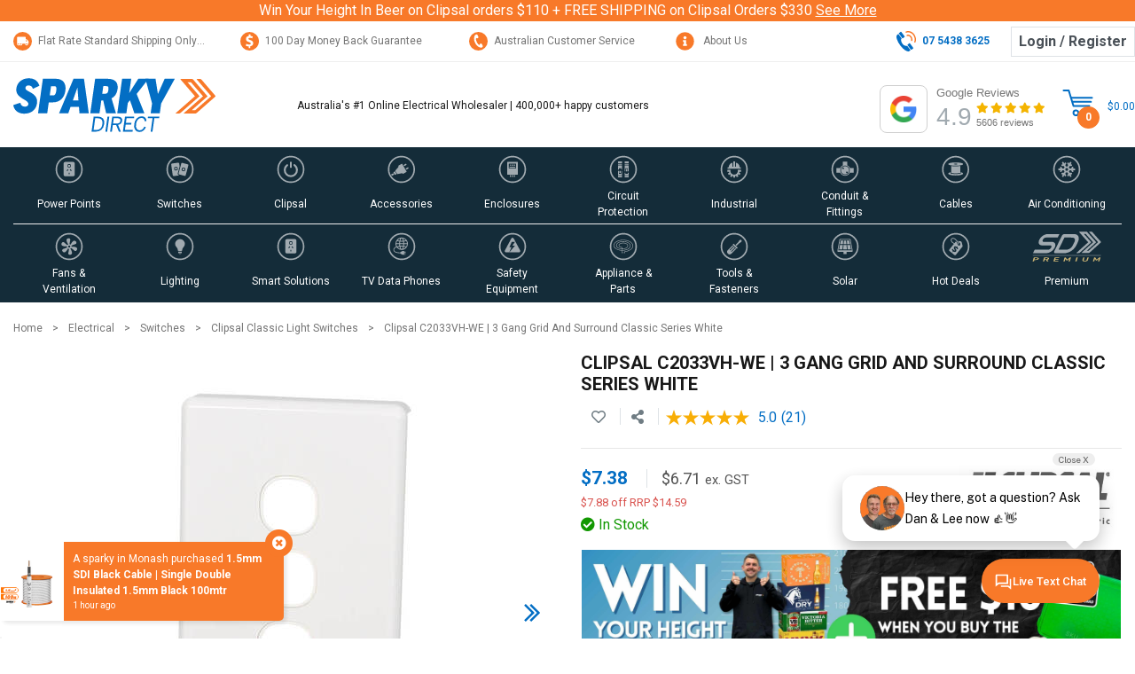

--- FILE ---
content_type: text/html; charset=utf-8
request_url: https://www.sparkydirect.com.au/p/CLIPSAL-C2033VHWE-clipsal-3-gang-grid-and-surround-classic
body_size: 198858
content:
<!DOCTYPE html>
<html lang="en">
<head>
	<meta name="theme-color" content="#036EC4">
	<meta name="msapplication-navbutton-color" content="#036EC4">
	<meta name="mobile-web-app-capable" content="yes">
	<meta name="apple-mobile-web-app-status-bar-style" content="black-translucent"> 
	<meta http-equiv="Content-Type" content="text/html; charset=utf-8"/>
<meta http-equiv="x-ua-compatible" content="ie=edge">
<meta name="description" content="Save on Clipsal C2033VH-WE | 3 Gang Grid And Surround Classic Series White today, Why pay more? We offer Fast Delivery at the lowest prices, shop safely with Australia&#39;s leading Online Electrical Wholesaler."/>
<meta name="viewport" content="width=device-width, initial-scale=1, shrink-to-fit=no">
<meta name="csrf-token" content="5d245c7ac3e875611e11f4ecaac2133a9bfc23ea,dd85ac319bba25813707f3150f2a406ba65e1287,1768934011"/>
<meta property="og:image" content="https://www.sparkydirect.com.au/assets/full/C2033VHWE.jpg?20250321105534"/>
<meta property="og:title" content="Clipsal C2033VH | 3 Gang Grid And Surround (Classic Series) C2033VHWE"/>
<meta property="og:site_name" content="www.sparkydirect.com.au"/>
<meta property="og:type" content="product"/>
<meta property="og:url" content="https://www.sparkydirect.com.au/p/CLIPSAL-C2033VHWE-clipsal-3-gang-grid-and-surround-classic"/>
<meta property="og:description" content="Save on Clipsal C2033VH-WE | 3 Gang Grid And Surround Classic Series White today, Why pay more? We offer Fast Delivery at the lowest prices, shop safely with Australia&#39;s leading Online Electrical Wholesaler."/>
<meta name="twitter:card" content="summary_large_image">
<meta name="twitter:site" content="@Sparkydirect">
<meta name="twitter:title" content="Clipsal C2033VH | 3 Gang Grid And Surround (Classic Series) C2033VHWE">
<meta name="twitter:image" content="https://www.sparkydirect.com.au/assets/full/C2033VHWE.jpg?20250321105534">
<meta name="twitter:description" content="Save on Clipsal C2033VH-WE | 3 Gang Grid And Surround Classic Series White today, Why pay more? We offer Fast Delivery at the lowest prices, shop safely with Australia&#39;s leading Online Electrical Wholesaler.">

<meta name="viewport" content="width=device-width,initial-scale=1.0,user-scalable=yes" />
<title>Clipsal C2033VH | 3 Gang Grid And Surround (Classic Series) C2033VHWE</title>
<link rel="canonical" href="https://www.sparkydirect.com.au/p/CLIPSAL-C2033VHWE-clipsal-3-gang-grid-and-surround-classic" />
<link rel="shortcut icon" href="/assets/images/icon/favicon-16x16.png"/>
<link rel="apple-touch-icon" sizes="57x57" href="/assets/images/icon/apple-icon-57x57.png"/>
<link rel="apple-touch-icon" sizes="60x60" href="/assets/images/icon/apple-icon-60x60.png"/>
<link rel="apple-touch-icon" sizes="72x72" href="/assets/images/icon/apple-icon-72x72.png"/>
<link rel="apple-touch-icon" sizes="76x76" href="/assets/images/icon/apple-icon-76x76.png"/>
<link rel="apple-touch-icon" sizes="114x114" href="/assets/images/icon/apple-icon-114x114.png"/>
<link rel="apple-touch-icon" sizes="120x120" href="/assets/images/icon/apple-icon-120x120.png"/>
<link rel="apple-touch-icon" sizes="144x144" href="/assets/images/icon/apple-icon-144x144.png"/>
<link rel="apple-touch-icon" sizes="152x152" href="/assets/images/icon/apple-icon-152x152.png"/>
<link rel="apple-touch-icon" sizes="180x180" href="/assets/images/icon/apple-icon-180x180.png"/>
<link rel="icon" type="image/png" sizes="192x192"  href="/assets/images/icon/android-icon-192x192.png"/>
<link rel="icon" type="image/png" sizes="32x32" href="/assets/images/icon/favicon-32x32.png"/>
<link rel="icon" type="image/png" sizes="96x96" href="/assets/images/icon/favicon-96x96.png"/>
<link rel="icon" type="image/png" sizes="16x16" href="/assets/images/icon/favicon-16x16.png"/>
<meta name="msapplication-TileColor" content="#ffffff"/>
<meta name="msapplication-TileImage" content="/assets/images/icon/ms-icon-144x144.png"/>
<!-- Neto Assets -->
<link rel="dns-prefetch preconnect" href="//assets.netostatic.com">
<link rel="dns-prefetch" href="//s3.amazonaws.com">
<link rel="dns-prefetch" href="//app.convertbox.com">
<link rel="dns-prefetch" href="//m.stripe.com">
<link rel="dns-prefetch" href="//cdn.jsdelivr.net">
<link rel="dns-prefetch" href="//use.fontawesome.com">
<link rel="dns-prefetch" href="//www.google.com">
<link rel="dns-prefetch" href="//www.google.com.au">
<link rel="dns-prefetch" href="//www.google-analytics.com">
<link rel="dns-prefetch" href="//fonts.gstatic.com">
<link rel="dns-prefetch" href="//fonts.googleapis.com">
<link rel="preload" href="https://use.fontawesome.com/releases/v5.15.4/css/all.css" as="style">
<link rel="preload" href="https://cdn.neto.com.au/assets/neto-cdn/jquery_ui/1.12.1/jquery-ui.min.css" as="style">
<link rel="stylesheet" type="text/css" href="https://use.fontawesome.com/releases/v5.15.4/css/all.css" media="all" />
<link rel="stylesheet" type="text/css" href="https://cdn.neto.com.au/assets/neto-cdn/jquery_ui/1.12.1/jquery-ui.min.css" media="all" />
<!--[if lte IE 8]>
	<script type="text/javascript" src="https://cdn.neto.com.au/assets/neto-cdn/html5shiv/3.7.0/html5shiv.js"></script>
	<script type="text/javascript" src="https://cdn.neto.com.au/assets/neto-cdn/respond.js/1.3.0/respond.min.js"></script>
<![endif]-->
<!-- Begin: Script 91 -->
<!-- End: Script 91 -->
<!-- Begin: Script 92 -->
<script src="https://js.stripe.com/v3/"></script>
<!-- End: Script 92 -->
<!-- Begin: Script 100 -->
<!-- End: Script 100 -->
<!-- Begin: Script 120 -->
<meta name="ahrefs-site-verification" content="4b4214a0b8080891e1b1359d8016dd901af295618758d64d837c4dc0dbe1597d">
<!-- End: Script 120 -->
<!-- Begin: Script 134 -->
<meta name="facebook-domain-verification" content="aqi5i5pmdeb72rao237vmjrobofpye" />
<!-- End: Script 134 -->
<!-- Begin: Script 137 -->
<!-- 
Advanced Google Ads Tracking, Setup & Implementation for Sparky Direct
This implementation and code is (c) Copyright 2023 Peter Harback All Rights Reserved
For licencing enquiries please contact https://www.onlineretailguy.com.au
-->
<!-- is product -->
  
  
  <script>dataLayer = [{'ecomm_prodid': '797', 'ecomm_pagetype': 'product', 'ecomm_totalvalue': '6.71'}];</script>
<!-- Google Tag Manager -->
<script>(function(w,d,s,l,i){w[l]=w[l]||[];w[l].push({'gtm.start':
new Date().getTime(),event:'gtm.js'});var f=d.getElementsByTagName(s)[0],
j=d.createElement(s),dl=l!='dataLayer'?'&l='+l:'';j.async=true;j.src=
'https://www.googletagmanager.com/gtm.js?id='+i+dl;f.parentNode.insertBefore(j,f);
})(window,document,'script','dataLayer','GTM-5DFHS5W');
</script>
<!-- End Google Tag Manager -->
<!-- End: Script 137 -->
<!-- Begin: Script 143 -->
<meta name="p:domain_verify" content="602913e9bcc3959a9947ef3f36932625"/>
<!-- End: Script 143 -->
<!-- Begin: Script 144 -->
<!-- Global site tag (gtag.js) - Google Analytics -->
<script async src="https://www.googletagmanager.com/gtag/js?id=G-D325JVWFXJ"></script>
<script>
  window.dataLayer = window.dataLayer || [];
  function gtag(){dataLayer.push(arguments);}
  gtag('js', new Date());
    gtag('config', 'G-D325JVWFXJ', {
      send_page_view: false
    });
</script>
<!-- End: Script 144 -->
<!-- Begin: Script 150 -->
<script type="text/javascript" src="//www.klaviyo.com/media/js/public/klaviyo_subscribe.js"></script>
<!-- End: Script 150 -->
<!-- Begin: Script 152 -->
<script src="https://app.outsmart.digital/neto.js" defer></script>
<!-- End: Script 152 -->
<!-- Begin: Script 154 -->
<!-- End: Script 154 -->
<!-- Begin: Script 159 -->
<script async src="https://cdn.coaxspaces.com/au/pulse.min.js" data-key="12z9ZCc" data-identifier="46db9d"></script>
<script async src="https://trkcall.com/scripts/98828.js"></script>

<style>
.c-d-none,
#c_checkout #coax-widget-bubble,
#navbarCustomerService .nav-item.mb-3 a:last-child{
display: none;
}

body.modal-open .modal{
z-index: 1999999;
}
/*
//#paConnectDialogIFrame,
@media screen and (max-width: 480px){
#cartModal.modal.right.fade .modal-dialog, 
#cartModal.modal.left.fade .modal-dialog{
max-width: 90%
}
}
*/
</style>
<!-- End: Script 159 -->
<!-- Begin: Script 163 -->
<link rel='preconnect dns-prefetch' href='https://api.config-security.com/' crossorigin />
<link rel='preconnect dns-prefetch' href='https://conf.config-security.com/' crossorigin />
<script>
/* >> TriplePixel :: start*/
window.TriplePixelData={TripleName:"www.sparkydirect.com.au",ver:"2.17",plat:"custom-msp",isHeadless:true},function(W,H,A,L,E,_,B,N){function O(U,T,P,H,R){void 0===R&&(R=!1),H=new XMLHttpRequest,P?(H.open("POST",U,!0),H.setRequestHeader("Content-Type","text/plain")):H.open("GET",U,!0),H.send(JSON.stringify(P||{})),H.onreadystatechange=function(){4===H.readyState&&200===H.status?(R=H.responseText,U.includes("/first")?eval(R):P||(N[B]=R)):(299<H.status||H.status<200)&&T&&!R&&(R=!0,O(U,T-1,P))}}if(N=window,!N[H+"sn"]){N[H+"sn"]=1,L=function(){return Date.now().toString(36)+"_"+Math.random().toString(36)};try{A.setItem(H,1+(0|A.getItem(H)||0)),(E=JSON.parse(A.getItem(H+"U")||"[]")).push({u:location.href,r:document.referrer,t:Date.now(),id:L()}),A.setItem(H+"U",JSON.stringify(E))}catch(e){}var i,m,p;A.getItem('"!nC`')||(_=A,A=N,A[H]||(E=A[H]=function(t,e,a){return void 0===a&&(a=[]),"State"==t?E.s:(W=L(),(E._q=E._q||[]).push([W,t,e].concat(a)),W)},E.s="Installed",E._q=[],E.ch=W,B="configSecurityConfModel",N[B]=1,O("https://conf.config-security.com/model",5),i=L(),m=A[atob("c2NyZWVu")],_.setItem("di_pmt_wt",i),p={id:i,action:"profile",avatar:_.getItem("auth-security_rand_salt_"),time:m[atob("d2lkdGg=")]+":"+m[atob("aGVpZ2h0")],host:A.TriplePixelData.TripleName,plat:A.TriplePixelData.plat,url:window.location.href.slice(0,500),ref:document.referrer,ver:A.TriplePixelData.ver},O("https://api.config-security.com/event",5,p),O("https://api.config-security.com/first?host=www.sparkydirect.com.au&plat=custom-msp",5)))}}("","TriplePixel",localStorage);
/* << TriplePixel :: end*/
</script>
<script>
window.TriplePixelData = window.TriplePixelData || {};
window.TriplePixelData.product = {
  id: 'C2033VHWE',    
  name: 'Clipsal C2033VH-WE | 3 Gang Grid And Surround Classic Series White',  
  price: '6.71',
  variant: 'C2033VHWE'
};

(function trySendTriplePixel(attempts) {
  if (typeof window.TriplePixel === 'function') {
    TriplePixel('pageLoad', {
      product: window.TriplePixelData.product
    });
  } else if (attempts < 10) {
    setTimeout(function() {
      trySendTriplePixel(attempts + 1);
    }, 300);
  }
})(0);
</script>
<!-- End: Script 163 -->
<!-- Begin: Script 164 -->
<script>!function(i,n,s,t,a,u,d){i.InstantConfig=i.InstantConfig||{},d=i.InstantJS=i.InstantJS||{},d.trackQueue=[],d.track=function(){d.trackQueue.push(arguments)},u=n.createElement(s),u.async=!0,u.src=t,a=n.getElementsByTagName(s)[0],a.parentNode.insertBefore(u,a)}(window,document,'script','https://cdn.instant.one/instant.js?siteId=site_7589d6fbf5b0479691b3008d1a73b415');</script>
<!-- End: Script 164 -->


	<link rel="preload" href="https://fonts.googleapis.com/css?family=Roboto&display=swap" as="style" onload="this.onload=null;this.rel='stylesheet'">
	<link rel="preload" href="/assets/themes/sd-20260116-fr/css/app.css?1768890855" as="style"><!-- Remove this Random Number for live Site -->
	<link rel="preload" href="/assets/themes/sd-20260116-fr/css/style.css?1768890855" as="style"><!-- Remove this Random Number for live Site -->
	<link rel="preload" href="/assets/themes/sd-20260116-fr/plugins/slick/slick.css?1768890855" as="style">
	<link rel="preload" href="/assets/themes/sd-20260116-fr/plugins/slick/slick-sd-theme.css?1768890855" as="style">
	<link rel="preload" href="/assets/themes/sd-20260116-fr/plugins/animate/animate.min.css?1768890855" as="style">
	<link class="theme-selector" rel="stylesheet" href="/assets/themes/sd-20260116-fr/css/app.css?1768890855" media="all"/><!-- Remove this Random Number for live Site -->
	<link rel="stylesheet" href="/assets/themes/sd-20260116-fr/css/style.css?1768890855" media="all"/><!-- Remove this Random Number for live Site -->
	<link rel="stylesheet" href="/assets/themes/sd-20260116-fr/plugins/slick/slick.css?1768890855"/>
	<link rel="stylesheet" href="/assets/themes/sd-20260116-fr/plugins/slick/slick-sd-theme.css?1768890855"/>
	<link rel="stylesheet" href="/assets/themes/sd-20260116-fr/plugins/animate/animate.min.css?1768890855"/>
	<script src="/assets/themes/sd-20260116-fr/plugins/lazysizes/lazysizes.min.js?1768890855" async=""></script>
	<script src="/assets/themes/sd-20260116-fr/plugins/lazysizes/plugins/bgset/ls.bgset.min.js?1768890855" async=""></script>
	<script type="application/ld+json">
{
  "@context": "https://schema.org",
  "@type": "WebPage",
  "@id": "https://www.sparkydirect.com.au/p/CLIPSAL-C2033VHWE-clipsal-3-gang-grid-and-surround-classic#webpage",
  "url": "https://www.sparkydirect.com.au/p/CLIPSAL-C2033VHWE-clipsal-3-gang-grid-and-surround-classic",
  "name": "Clipsal C2033VH | 3 Gang Grid And Surround (Classic Series) C2033VHWE",
  "image": "https://www.sparkydirect.com.au/assets/full/C2033VHWE.jpg?20250321105534",
  "thumbnailUrl": "https://www.sparkydirect.com.au/assets/thumb/C2033VHWE.jpg?20250321105534"
  }
</script>
<script type="application/ld+json">
{
  "@context": "https://schema.org/",
  "@type": "Product",
  "@id" : "https://www.sparkydirect.com.au/p/CLIPSAL-C2033VHWE-clipsal-3-gang-grid-and-surround-classic",
  "name": "Clipsal C2033VH-WE | 3 Gang Grid And Surround Classic Series White",
  "image": ["https://www.sparkydirect.com.au/assets/full/C2033VHWE.jpg?20250321105534","https://www.sparkydirect.com.au/assets/thumb/C2033VHWE.jpg?20250321105534","https://www.sparkydirect.com.au/assets/thumbL/C2033VHWE.jpg?20250321105534"],
  "description": "Clipsal C2033VH-WE | 3 Gang Grid And Surround Classic Series White The C2033VH-WE is part of the Clipsal Classic 2000 range used throughout Australia in domestic and commercial properties. The C2033VH-WE Classic style 3 gang grid and surround is essential", 
  "sku": "C2033VHWE",
  "category": "Hardware > Power & Electrical Supplies > Wall Plates & Covers","gtin13" : "9311554323882","mpn": "C2033VH-WE",
  "brand": {
    "@type": "Brand",
    "name": "Clipsal by Schneider Electric"
  },
  "weight": {
    "@type": "QuantitativeValue",
    "value": 0.053,
    "unitCode": "KGM"
    },
  
  "color":"White",
  
  "video": [
  {
  "@type": "VideoObject",
  "@id": "https://www.sparkydirect.com.au/p/CLIPSAL-C2033VHWE-clipsal-3-gang-grid-and-surround-classic#vid",
  "name":"Clipsal C2033VH-WE | 3 Gang Grid And Surround Classic Series White Video",
  "embedUrl": "https://www.youtube.com/embed/bf-Zewzzj8o",
	"thumbnailUrl": [
        "https://i.ytimg.com/vi/bf-Zewzzj8o/maxresdefault.jpg",
		"https://img.youtube.com/vi/bf-Zewzzj8o/hqdefault.jpg",
        "https://img.youtube.com/vi/bf-Zewzzj8o/0.jpg"
      ],
	"description": "Clipsal C2033VH-WE | 3 Gang Grid And Surround Classic Series White demonstration video. Save on Clipsal C2033VH-WE | 3 Gang Grid And Surround Classic Series White today, Why pay more? We offer Fast Delivery at the lowest prices, shop safely with Australia&#39;s leading Online Electrical Wholesaler.",
	"uploadDate": "2022-06-29T00:00:00+10:00",
	"url": "https://www.sparkydirect.com.au/p/CLIPSAL-C2033VHWE-clipsal-3-gang-grid-and-surround-classic#vid",
	"publisher": {
        "@type": "Organization",
        "name": "Sparky Direct",
        "logo": {
          "@type": "ImageObject",
          "url": "https://www.sparkydirect.com.au/assets/images/icon/apple-icon-180x180.png",
          "width": 180,
          "height": 180
        }}
}],
"additionalProperty": [
   {"@type":"PropertyValue","name":"Package Width","value":{ "@type": "QuantitativeValue", "value": 1, "unitCode": "CMT" }},
  {"@type":"PropertyValue","name":"Package Height","value":{ "@type": "QuantitativeValue", "value": 1, "unitCode": "CMT" }},
  {"@type":"PropertyValue","name":"Package Depth","value":{ "@type": "QuantitativeValue", "value": 1, "unitCode": "CMT" }},
  {"@type":"PropertyValue","name":"Type","value":"Switches"},{"@type":"PropertyValue","name":"Brand","value":"Clipsal by Schneider Electric"},{"@type":"PropertyValue","name":"Range","value":"Clipsal Classic C2000"},{"@type":"PropertyValue","name":"Colour","value":"White"},{"@type":"PropertyValue","name":"Width (mm)","value":"76"},{"@type":"PropertyValue","name":"Depth (mm)","value":"13"},{"@type":"PropertyValue","name":"Length (mm)","value":"116"},{"@type":"PropertyValue","name":"Complete / Skin Only / Grid Plate Only","value":"Grid Plate Only"},{"@type":"PropertyValue","name":"Number of Switches / Gangs","value":"3"},{"@type":"PropertyValue","name":"Box increments (This item is sold individually)","value":"10"}],
  "offers": {
    "@type": "Offer",
    "url": "https://www.sparkydirect.com.au/p/CLIPSAL-C2033VHWE-clipsal-3-gang-grid-and-surround-classic",
    "priceCurrency": "AUD",   
    			"price": "7.38",
        "priceValidUntil" : "2026-04-21",
    			"availability": "http://schema.org/InStock",
    "itemCondition": "http://schema.org/NewCondition",
    "seller": {
      "@type": "Organization",
      "name": "Sparky Direct"
    },
    "hasMerchantReturnPolicy": {
    "@type": "MerchantReturnPolicy",
    "applicableCountry": "AU",
    "returnPolicyCategory": "https://schema.org/MerchantReturnFiniteReturnWindow",
    "merchantReturnDays":100,
    "returnMethod": "https://schema.org/ReturnByMail",
    "returnFees":"https://schema.org/ReturnFeesCustomerResponsibility"
    },
      "shippingDetails": [{
      "@type": "OfferShippingDetails",
            "shippingLabel": "Standard Delivery",
            "deliveryTime": {
                "@type": "ShippingDeliveryTime",
                "businessDays": {
                    "@type": "OpeningHoursSpecification",
                    "dayOfWeek": [
                        "https://schema.org/Monday",
                        "https://schema.org/Tuesday",
                        "https://schema.org/Wednesday",
                        "https://schema.org/Thursday",
                        "https://schema.org/Friday"
                    ]
                },
                "cutoffTime": "T12:00:00+1000",
                "handlingTime": {
                    "@type": "QuantitativeValue",
                    "minValue": 1,
                    "maxValue": 1,
                    "unitCode": "d"
                },
                "transitTime": {
                    "@type": "QuantitativeValue",
                    "minValue": 1,
                    "maxValue": 10,
                    "unitCode": "d"
                }
            },
            "shippingRate": {
                "@type": "MonetaryAmount",
                "value": 15.95,
                "currency": "AUD"
            },
            "shippingDestination": {
              "@type": "DefinedRegion",
              "addressCountry": "AU" 
            },
            "shippingSettingsLink": "https://www.sparkydirect.com.au/page/shipping-and-handling/"
          }, {
          "@type": "OfferShippingDetails",
                "shippingLabel": "Express Delivery",
                "deliveryTime": {
                    "@type": "ShippingDeliveryTime",
                    "businessDays": {
                        "@type": "OpeningHoursSpecification",
                        "dayOfWeek": [
                            "https://schema.org/Monday",
                            "https://schema.org/Tuesday",
                            "https://schema.org/Wednesday",
                            "https://schema.org/Thursday",
                            "https://schema.org/Friday"
                        ]
                    },
                    "cutoffTime": "T12:00:00+1000",
                    "handlingTime": {
                        "@type": "QuantitativeValue",
                        "minValue": 1,
                        "maxValue": 1,
                        "unitCode": "d"
                    },
                    "transitTime": {
                        "@type": "QuantitativeValue",
                        "minValue": 1,
                        "maxValue": 3,
                        "unitCode": "d"
                    }
                },
                "shippingRate": {
                    "@type": "MonetaryAmount",
                    "value": 19.95,
                    "currency": "AUD"
                },
                "shippingDestination": {
                  "@type": "DefinedRegion",
                  "addressCountry": "AU" 
                },
                "shippingSettingsLink": "https://www.sparkydirect.com.au/page/shipping-and-handling/"
              }, {
                "@type": "OfferShippingDetails",
                      "shippingLabel": "VIP Express Premium",
                      "deliveryTime": {
                          "@type": "ShippingDeliveryTime",
                          "businessDays": {
                              "@type": "OpeningHoursSpecification",
                              "dayOfWeek": [
                                  "https://schema.org/Monday",
                                  "https://schema.org/Tuesday",
                                  "https://schema.org/Wednesday",
                                  "https://schema.org/Thursday",
                                  "https://schema.org/Friday"
                              ]
                          },
                          "cutoffTime": "T12:00:00+1000",
                          "handlingTime": {
                              "@type": "QuantitativeValue",
                              "minValue": 1,
                              "maxValue": 1,
                              "unitCode": "d"
                          },
                          "transitTime": {
                              "@type": "QuantitativeValue",
                              "minValue": 1,
                              "maxValue": 3,
                              "unitCode": "d"
                          }
                      },
                      "shippingRate": {
                          "@type": "MonetaryAmount",
                          "value": 24.95,
                          "currency": "AUD"
                      },
                      "shippingDestination": {
                        "@type": "DefinedRegion",
                        "addressCountry": "AU" 
                      },
                      "shippingSettingsLink": "https://www.sparkydirect.com.au/page/shipping-and-handling/"
                    }, {
                      "@type": "OfferShippingDetails",
  "shippingRate": {
    "@type": "MonetaryAmount",
    "value": "0.00",
    "currency": "AUD"
  },
  "shippingDestination": {
    "@type": "DefinedRegion",
    "addressCountry": "AU"
  },
  "deliveryTime": {
    "@type": "ShippingDeliveryTime",
    "handlingTime": {
      "@type": "QuantitativeValue",
      "minValue": 0,
      "maxValue": 0,
      "unitCode": "DAY"
    },
    "transitTime": {
      "@type": "QuantitativeValue",
      "minValue": 0,
      "maxValue": 0,
      "unitCode": "DAY"
    }
  },
  "shippingSettingsLink": "https://www.sparkydirect.com.au/page/shipping-and-handling/#pickup",
  "name": "Pickup (In-store / Click & Collect)"
                    }]
  }
} 
</script>

	<!-- BazaarVoice -->
	<script async src="https://apps.bazaarvoice.com/deployments/sparkydirect/main_site/production/en_AU/bv.js"></script>
	<!-- END BazaarVoice -->	
</head>
<body id="n_product" class="n_sd-20260116-fr animated-quicker fadeIn" data-instant-intensity="viewport" data-instant-whitelist>
<a href="#main-content" class="sr-only sr-only-focusable">Skip to main content</a>
<div class="wrapper-top-notice-bar bg-sparky" aria-label="Header notice" data-headline=":" >
    <div class="container">
        <div class="row">
            <div class="col-12 text-center text-white" >
                Win Your Height In Beer on Clipsal orders $110 + FREE SHIPPING on Clipsal Orders $330&nbsp;<a href="/page/wyh2" class="text-white" ><u>See More</u></a></div>
        </div>
    </div>
</div>
<div class="wrapper-top-header">
	<div class="container border-bottom">
		<div class="row header-top meta-regular-2">
			<div class="d-none d-md-block col-md header-usp text-truncate">
				<p><a href="https://www.sparkydirect.com.au/page/shipping-and-handling/"><svg height="21" viewbox="0 0 21 21" width="21" xmlns="http://www.w3.org/2000/svg"> <g data-name="Group 3592" id="Group_3592" transform="translate(-101 -1127)"> <circle cx="10.5" cy="10.5" data-name="Ellipse 54" fill="#f87929" id="Ellipse_54" r="10.5" transform="translate(101 1127)"></circle> <path d="M12.568,36.5l-1.183-1.282a1.246,1.246,0,0,0-.916-.41H9.71V32.7a.675.675,0,0,0-.647-.7H.647A.675.675,0,0,0,0,32.7v7.366a1.69,1.69,0,0,0,1.618,1.754,1.579,1.579,0,0,0,1.295-.71,1.574,1.574,0,0,0,1.295.71,1.69,1.69,0,0,0,1.618-1.754,2,2,0,0,0-.032-.351h3.3a1.821,1.821,0,0,0-.032.351,1.69,1.69,0,0,0,1.618,1.754A1.69,1.69,0,0,0,12.3,40.068a2,2,0,0,0-.032-.351h.356a.339.339,0,0,0,.324-.351V37.492A1.46,1.46,0,0,0,12.568,36.5ZM1.618,40.769a.7.7,0,0,1,0-1.4.7.7,0,0,1,0,1.4Zm2.589,0a.7.7,0,0,1,0-1.4.7.7,0,0,1,0,1.4Zm5.5-4.911h.759a.309.309,0,0,1,.229.1l.876.949H9.71Zm.971,4.911a.7.7,0,1,1,.647-.7A.678.678,0,0,1,10.681,40.769Z" fill="#fff" id="truck-moving" transform="translate(105.321 1100.545)"></path> </g> </svg>Flat Rate Standard&nbsp;Shipping Only $15.95</a></p>
			</div>
			<div class="d-none d-md-block col-md header-usp text-truncate text-center">
				<p><a href="https://www.sparkydirect.com.au/page/returns/"><svg height="21" viewbox="0 0 21 21" width="21" xmlns="http://www.w3.org/2000/svg"> <g data-name="Group 3365" id="Group_3365" transform="translate(-2.566 -0.565)"> <path d="M12.742,1.386A10.41,10.41,0,0,0,2.494,11.861,10.422,10.422,0,0,0,12.742,22.386,10.625,10.625,0,0,0,23.494,11.861,10.615,10.615,0,0,0,12.742,1.386ZM13.8,17.579v1.973H11.984V17.731A8.345,8.345,0,0,1,8.7,17.022l.5-2.277a6.406,6.406,0,0,0,3.382.86c.858,0,1.666-.4,1.666-1.214,0-.708-.707-1.113-2.019-1.619-2.07-.506-3.332-1.569-3.332-3.39a3.292,3.292,0,0,1,3.079-3.289V4.22H14V5.94a5.436,5.436,0,0,1,2.524.607l-.606,2.125a4.607,4.607,0,0,0-2.474-.607c-1.312,0-1.666.455-1.666,1.063s.454,1.012,2.272,1.518c2.221.81,2.978,1.771,2.978,3.542C17.032,15.858,15.922,17.225,13.8,17.579Z" data-name="Path 2548" fill="#f87929" id="Path_2548" transform="translate(0.072 -0.82)"></path> </g> </svg>100 Day Money Back Guarantee</a></p>
			</div>
			<div class="d-none d-md-block col-md header-usp text-truncate text-center">
				<p><a href="https://www.sparkydirect.com.au/contact-us"><svg height="21" viewbox="0 0 21 21" width="21" xmlns="http://www.w3.org/2000/svg"> <g data-name="Group 3366" id="Group_3366" transform="translate(0 0.25)"> <path d="M10.5,21A10.5,10.5,0,1,1,21,10.5,10.512,10.512,0,0,1,10.5,21ZM8.342,2.8a1.609,1.609,0,0,0-.657.141C5.855,3.77,5.721,6.011,5.64,7.349c-.011.182-.021.353-.035.5a9.045,9.045,0,0,0,1.22,4.464,8.175,8.175,0,0,0,2.745,3.743,6.78,6.78,0,0,0,3.755,1.658,3,3,0,0,0,1.319-.3,1.462,1.462,0,0,0,.757-.844,1.276,1.276,0,0,0-.036-.986l-.776-1.692a1.443,1.443,0,0,0-1.366-.776,1.6,1.6,0,0,0-.52.083,1.43,1.43,0,0,0-.748,1.526c-1.228-.061-2.228-1.1-3.244-3.355C7.628,9.1,7.479,7.716,8.211,6.74a1.234,1.234,0,0,0,.964.456,1.362,1.362,0,0,0,.562-.123A1.449,1.449,0,0,0,10.4,5.187L9.571,3.551A1.3,1.3,0,0,0,8.342,2.8Z" data-name="Subtraction 3" fill="#f87929" id="Subtraction_3" transform="translate(0 -0.25)"></path> </g> </svg>Australian Customer Service</a></p>
			</div>
			<div class="d-none d-md-block col-md header-usp text-truncate">
				<p><a href="https://www.sparkydirect.com.au/about-us/"><svg xmlns="http://www.w3.org/2000/svg"
     width="21"
     height="21"
     viewBox="0 0 512 512"
     fill="#f87929">
  <path d="M256 8C119.043 8 8 119.083 8 256c0 136.997 111.043 248 248 248s248-111.003 248-248C504 119.083 392.957 8 256 8zm0 110c23.196 0 42 18.804 42 42s-18.804 42-42 42-42-18.804-42-42 18.804-42 42-42zm56 254c0 6.627-5.373 12-12 12h-88c-6.627 0-12-5.373-12-12v-24c0-6.627 5.373-12 12-12h12v-64h-12c-6.627 0-12-5.373-12-12v-24c0-6.627 5.373-12 12-12h64c6.627 0 12 5.373 12 12v100h12c6.627 0 12 5.373 12 12v24z"/>
</svg>
About Us</a></p>
			</div>
			<div class="d-none d-md-block col-md text-right header-top-links d-md-flex align-items-center justify-content-end pr-0">
				<a href="tel:07 5428 3044" class="mt-0 mr-4"><svg xmlns="http://www.w3.org/2000/svg" width="22.446" height="23.018" viewBox="0 0 22.446 23.018"><g id="Group_3370" data-name="Group 3370" transform="translate(-1184 -6.244)"><path id="Path_17" data-name="Path 17" d="M721.846,472.1a5.147,5.147,0,0,0-.152-2.266,5.32,5.32,0,0,0-1.336-2.251,4.175,4.175,0,0,0-2.254-1.193,3.385,3.385,0,0,0-1.5.1" transform="translate(479.724 -455.302)" fill="none" stroke="#f87929" stroke-linecap="round" stroke-linejoin="round" stroke-width="1.5"/><path id="Path_18" data-name="Path 18" d="M725.129,472.462a8.917,8.917,0,0,0,0-5.554,9.239,9.239,0,0,0-2.081-3.5,8.21,8.21,0,0,0-3.373-2.167,7.271,7.271,0,0,0-4.565.006" transform="translate(480.115 -453.871)" fill="none" stroke="#f87929" stroke-linecap="round" stroke-linejoin="round" stroke-width="1.5"/><path id="Subtraction_2" data-name="Subtraction 2" d="M13.557,19.7c-2.38,0-6.091-2.756-9.234-6.86A23.289,23.289,0,0,1,.379,5.531,7.825,7.825,0,0,1,.018,2.754,2.442,2.442,0,0,1,.8,1C1.851.135,2.068.008,2.146,0L5.979,5a2.912,2.912,0,0,0-.642,2.562,7.4,7.4,0,0,0,1.5,3.347,6.119,6.119,0,0,0,4.34,2.658,2.207,2.207,0,0,0,1.143-.292l3.827,4.995a8.517,8.517,0,0,1-1.312,1.046A2.1,2.1,0,0,1,13.557,19.7Z" transform="translate(1184 9.564)" fill="#036ec4"/>
    <path id="Path_21" data-name="Path 21" d="M720.973,485.591l-3.692-4.818a.635.635,0,0,1,.117-.887l1.673-1.282a.634.634,0,0,1,.886.117l3.692,4.818a.633.633,0,0,1-.117.886l-1.673,1.282a.633.633,0,0,1-.886-.117Z" transform="translate(479.581 -458.472)" fill="#036ec4"/><path id="Path_22" data-name="Path 22" d="M707.541,468.062l-3.691-4.818a.633.633,0,0,1,.117-.886l1.673-1.282a.634.634,0,0,1,.886.117l3.692,4.818a.635.635,0,0,1-.117.887l-1.673,1.282a.634.634,0,0,1-.886-.117Z" transform="translate(483.091 -453.891)" fill="#036ec4"/></g></svg><span class="bold">07 5428 3044</span></a>
				<a class="border rounded-0 m-0 p-1 px-2 btn btn-link" href="https://www.sparkydirect.com.au/_myacct/login" title="Login / Register">Login / Register </a>		
			</div>
		</div>	
	</div>
</div>
<div class="wrapper-header bg-white sticky-top">
<header class="container wrapper-header py-1 py-sm-3" aria-label="Header container">
	<div class="row pb-0 align-items-center">
		<div class="col-2 d-block d-md-none text-left">
			<button class="navbar-toggler p-0 m-0" type="button" data-toggle="modal" data-target="#navbarMainMenu" aria-controls="navbarMainMenu" aria-expanded="false" aria-label="Toggle navigation">
				<svg xmlns="http://www.w3.org/2000/svg" width="24" height="19" viewBox="0 0 24 19"><g transform="translate(-3348.5 -4425)"><line x2="24" transform="translate(3348.5 4426.5)" fill="none" stroke="#036ec4" stroke-width="3"/><line x2="24" transform="translate(3348.5 4434.5)" fill="none" stroke="#036ec4" stroke-width="3"/><line x2="24" transform="translate(3348.5 4442.5)" fill="none" stroke="#036ec4" stroke-width="3"/></g></svg>
			</button>
		</div>
		<div class="col-7 col-md-3 wrapper-logo text-center text-md-left">
			<a href="https://www.sparkydirect.com.au" title="Sparky Direct">
				<img width="228" height="61" class="logo" src="/assets/themes/sd-20260116-fr/img/sd_logo.svg?1768890855" alt="Sparky Direct logo"/> <!-- *** NEEDS CSS WORK -->
			</a>
		</div>
		<div class="d-none d-md-block col-12 col-sm-10 col-md-6">
			<span class="headline-all-pages">Australia's #1 Online Electrical Wholesaler | 400,000+ happy customers</span>
			<div class="header-search pt-2 pt-md-0">
				<form name="productsearch" method="get" action="/" role="search" aria-label="Product search">
					<input type="hidden" name="rf" value="kw"/>
					<div class="input-group">
						<input class="form-control placeholder meta-regular-2" value="" id="name_search" autocomplete="off" name="kw" type="search" aria-label="Input search" placeholder="Search SparkyDirect.com.au ..."/>
						<div class="input-group-append">
							<button type="submit" value="Search" class="btn btn-search bold" aria-label="Search site">SEARCH</button>
						</div>
					</div>
				</form>
			</div>
		</div>
		<div class="col-1 d-md-none text-right pl-0 pl-sm-4">
			<div class="header-account">				
				<ul class="navbar-nav navbar-right" role="navigation" aria-label="Accounts menu">
				<li class="nav-item dropdown">
				<a href="https://www.sparkydirect.com.au/_myacct" role="button" class="nav-link dropdown-toggle" data-toggle="dropdown" aria-haspopup="true" aria-expanded="false" aria-label="Account dropdown"><svg xmlns="http://www.w3.org/2000/svg" width="29.325" height="27.922" viewBox="0 0 29.325 27.922"><g id="Group_3371" data-name="Group 3371" transform="translate(-1141.063 101)"><g id="Ellipse_53" data-name="Ellipse 53" transform="translate(1148 -101)" fill="none" stroke="#036ec4" stroke-width="2"><circle cx="8" cy="8" r="8" stroke="none"/><circle cx="8" cy="8" r="7" fill="none"/></g><path id="Path_2552" data-name="Path 2552" d="M1142.063-74.078v-4.514s13.186-8.873,27.3,0c.127.08,0,4.514,0,4.514Z" fill="none" stroke="#036ec4" stroke-linejoin="round" stroke-width="2"/></g></svg><span class="visible-lg visible-inline-lg pl-2 meta-regular-2 d-none d-md-inline">My Account</span></a>
				<!-- **** Pretty this up - Make Login as a popup **** -->
				<ul class="dropdown-menu dropdown-menu-right">
					<li><a class="dropdown-item" href="https://www.sparkydirect.com.au/_myacct">Account Home</a></li>
					<li><a class="dropdown-item" href="https://www.sparkydirect.com.au/_myacct#orders">Orders</a></li>
					<li><a class="dropdown-item" href="https://www.sparkydirect.com.au/_myacct#quotes">Quotes</a></li>
					<li><a class="dropdown-item" href="https://www.sparkydirect.com.au/_myacct/payrec">Pay Invoices</a></li>
					<li><a class="dropdown-item" href="https://www.sparkydirect.com.au/_myacct/favourites">Reorder</a></li>
					<li><a class="dropdown-item" href="https://www.sparkydirect.com.au/_myacct/wishlist">Wishlists</a></li>
					<li><a class="dropdown-item" href="https://www.sparkydirect.com.au/_myacct/edit_account">Edit My Details</a></li>
					<li><a class="dropdown-item" href="https://www.sparkydirect.com.au/_myacct/edit_address">Edit My Address Book</a></li>
					<li class="divider"><div class="dropdown-divider"></div></li>
					<span nloader-content-id="5DpnbAqpyMqygF_WOK8xGqhdGV1W4HZcIcvsjvG_G104aRuy77rwMz-AvD2G3RY79UGsf-03B6tEwCHzjdbuxA" nloader-content="[base64]" nloader-data="2gjWsSHL3ZIcGUWUzx2stArhz2Nsk89JBY4a9RXvFEY"></span></ul>
			</li>
		</ul>
		</div>
		</div>
		<div class="col-2 col-md-3 d-flex align-items-center justify-content-end pr-0">
			<div class="d-none d-lg-block text-center flex-md-grow-1">
				<div class="d-inline-block">
				<a class="google-reviews-badge"
   href="https://search.google.com/local/reviews?placeid=ChIJbwmkwdjzk2sRpr3L7BFxruc"
   target="_blank"
   rel="noopener">

  <span class="grb-icon" aria-hidden="true">
    <img src="/assets/images/googleg_standard_color_128dp.png" alt="Google">
  </span>

  <span>
    <div class="grb-title text-left">Google Reviews</div>

    <div class="grb-content">
      <span class="grb-rating">4.9</span>

      <span class="grb-meta">
        <span class="grb-stars" aria-label="4.9 stars">
          <i class="fas fa-star"></i>
          <i class="fas fa-star"></i>
          <i class="fas fa-star"></i>
          <i class="fas fa-star"></i>
          <i class="fas fa-star"></i>
        </span>
        <span class="grb-count">5606 reviews</span>
      </span>
    </div>
  </span>

</a>
				</div>
			</div>
			<div class="mt-1" id="header-cart">
				<a href="#" data-toggle="modal" data-target="#cartModal" id="cartcontentsheader">
					<span class="cart d-inline-block">
						<svg version="1.1" width="49" height="39" viewBox="0 0 44 39" xmlns="http://www.w3.org/2000/svg" xmlns:cc="http://creativecommons.org/ns#" xmlns:dc="http://purl.org/dc/elements/1.1/" xmlns:rdf="http://www.w3.org/1999/02/22-rdf-syntax-ns#"><g transform="translate(-279 -1007)" data-name="Group 3600"><g transform="translate(-922 937)" fill="none" data-name="Group 3260"><g transform="translate(632 -132.82)" stroke="#036ec4" stroke-linecap="round" stroke-linejoin="round" stroke-width="2" data-name="Group 3257"><path d="m583.9 226.27a2.835 2.835 0 1 1-2.835 2.835 2.835 2.835 0 0 1 2.835-2.835z" data-name="Path 14"/><path d="m594.81 226.27a2.835 2.835 0 1 1-2.835 2.835 2.834 2.834 0 0 1 2.835-2.835z" data-name="Path 15"/><path d="m570 203.82h5.761l5.341 17.448h17.874" data-name="Path 16"/><line transform="translate(580.09 216.68)" x2="20.761" data-name="Line 4"/><line transform="translate(578.72 212.09)" x2="23.317" data-name="Line 5"/></g><path d="m1234 79.416h-23.284l2.62 9.042h18.051z" data-name="Path 2551"/></g></g></svg>
						<span class="cart-circle-page" rel="a2c_item_count"><span nloader-content-id="Br68Xms5_osjSiid1jSyBv3QQA_XXlmX8y3R-TawXZM" nloader-content="nNivbhViz7SzWJaZu7fQdTBBxny7lzHNNJx_1rGx_Tw"></span></span>
					</span>
					<span class="cart-amount meta-regular-2 d-none d-lg-inline" rel="a2c_sub_total">$0.00<span nloader-content-id="9jTXtSYocoIDy34jRbltPIaFu2RLoYE8rCkdzQmfztUAu9hdmnpHsS10aMmvWK9cqJqAydV6sDlycJ1QG3Y3t0" nloader-content="4yPuiwj5tAvixNLle7eGlHQL0o1KQSF_QTeXNq6pPxY" nloader-data="[base64]"></span></span>
				</a>
				
			</div>
		</div>
	</div>
	<div class="row border-top d-md-none">
		<div class="col-12">
			<div class="header-search pt-2 pb-2 pt-md-0">
				<form class="neatsearch-fallback-show" name="mobile_productsearch" method="get" action="/" role="search" aria-label="Product search" style="display:none">
					<input type="hidden" name="rf" value="kw"/>
					<div class="input-group">
						<input class="form-control placeholder meta-regular-2" value="" id="name_search" autocomplete="off" name="kw" type="search" aria-label="Input search" placeholder="Search store ..."/>
						<div class="input-group-append">
							<button type="submit" value="Search" class="btn btn-search bold" aria-label="Search site">SEARCH</button>
						</div>
					</div>
				</form>
			</div>
		</div>
	</div>
</header>
</div>
<div class="wrapper-desktop-categories d-none d-md-block mb-3">
<div class="container">
 <div class="row">
  <div class="col-12" itemscope itemtype="https://schema.org/SiteNavigationElement">
   <nav class="navbar-expand-md navbar-expand-lg navbar-light">
     <ul class="navbar-nav mr-auto">
<div class="nav-item dropdown megamenu-li dropexist border-bottom" style="width:10%;">
<a href="/power-points/" class="d-block meta-regular-2 text-center text-decoration-none pt-2" role="button" id="dropdownMenuLink-233" data-toggle="dropdown" aria-haspopup="true" aria-expanded="false"><svg class="menu-svg" version="1.1" viewbox="0 0 40 40" x="0" xml:space="preserve" xmlns="http://www.w3.org/2000/svg" y="0"><switch><g><circle clip-rule="evenodd" cx="20" cy="20" fill="none" fill-rule="evenodd" r="17" stroke-miterlimit="10" stroke-width="2"></circle><path d="M20.9 14.09h-1.79a.28.28 0 00-.28.28v1.79c0 .15.12.28.28.28h1.79c.15 0 .28-.12.28-.28v-1.79a.28.28 0 00-.28-.28z"></path><path d="M25.21 10.08H14.82c-1.2 0-2.17.97-2.17 2.17v14.78c0 1.2.97 2.17 2.17 2.17h10.39c1.2 0 2.17-.97 2.17-2.17V12.25c0-1.2-.97-2.17-2.17-2.17zm-7.46 12.34l-1.04-.6 1.32-2.29 1.04.6-1.32 2.29zm2.86 4.11h-1.2v-2.12h1.2v2.12zm-1.49-9.1c-.71 0-1.28-.57-1.28-1.28v-1.79c0-.71.57-1.28 1.28-1.28h1.79c.71 0 1.28.57 1.28 1.28v1.79c0 .71-.57 1.28-1.28 1.28h-1.79zm3.15 5l-1.32-2.29 1.04-.6 1.32 2.29-1.04.6z"></path></g></switch></svg><div class="row align-items-center w-75 mr-auto ml-auto" style="height:44px;"><p class="col align-self-center pr-0 pl-0 pb-0 mb-0">Power Points</p></div></a>
<div class="dropdown-menu megamenu border-0 rounded-0 shadow-sm bg-sparkygrey " aria-labelledby="dropdownMenuLink-233">
				<div class="container px-2"> <div class="row"><a class="col-3 bg-white d-block body-bold sc mb-2 align-self-center menu-powerpoint-clipsal-iconic" href="/power-points/clipsal-iconic-power-points/" data-instant>
		<div class="row">
		<div class="col-9 align-self-center">
			<p class="category-name pb-0 mb-0">Clipsal Iconic Power Points</p>
			</div>
		<div class="col-3 align-self-center d-flex justify-content-center px-0 py-0">
			<div class="menu-icon" style="background-image: url('/assets/images/powerpoint-clipsal-iconic.jpg');background-size: contain;background-position: center;background-repeat: no-repeat;height:80px;width:80px"></div>	
		</div>
		</div>
	</a><a class="col-3 bg-white d-block body-bold sc mb-2 align-self-center menu-menu-powerpoint-classic" href="/power-points/clipsal-classic/" data-instant>
		<div class="row">
		<div class="col-9 align-self-center">
			<p class="category-name pb-0 mb-0">Clipsal Classic Power Points</p>
			</div>
		<div class="col-3 align-self-center d-flex justify-content-center px-0 py-0">
			<div class="menu-icon" style="background-image: url('/assets/images/menu-powerpoint-classic.jpg');background-size: contain;background-position: center;background-repeat: no-repeat;height:80px;width:80px"></div>	
		</div>
		</div>
	</a><a class="col-3 bg-white d-block body-bold sc mb-2 align-self-center menu-menu-powerpoint-2000" href="/power-points/clipsal-2000-power-points/" data-instant>
		<div class="row">
		<div class="col-9 align-self-center">
			<p class="category-name pb-0 mb-0">Clipsal 2000 Power Points</p>
			</div>
		<div class="col-3 align-self-center d-flex justify-content-center px-0 py-0">
			<div class="menu-icon" style="background-image: url('/assets/images/menu-powerpoint-2000.jpg');background-size: contain;background-position: center;background-repeat: no-repeat;height:80px;width:80px"></div>	
		</div>
		</div>
	</a><a class="col-3 bg-white d-block body-bold sc mb-2 align-self-center menu-menu-powerpoint-NLS" href="/power-points/nls-classic-style/" data-instant>
		<div class="row">
		<div class="col-9 align-self-center">
			<p class="category-name pb-0 mb-0">NLS Classic Power Points</p>
			</div>
		<div class="col-3 align-self-center d-flex justify-content-center px-0 py-0">
			<div class="menu-icon" style="background-image: url('/assets/images/menu-powerpoint-NLS.jpg');background-size: contain;background-position: center;background-repeat: no-repeat;height:80px;width:80px"></div>	
		</div>
		</div>
	</a><a class="col-3 bg-white d-block body-bold sc mb-2 align-self-center menu-ikuuapp" href="/brand/mercator/ikuu/" data-instant>
		<div class="row">
		<div class="col-9 align-self-center">
			<p class="category-name pb-0 mb-0">Mercator IKUU Smart Range</p>
			</div>
		<div class="col-3 align-self-center d-flex justify-content-center px-0 py-0">
			<div class="menu-icon" style="background-image: url('/assets/images/ikuuapp.jpg');background-size: contain;background-position: center;background-repeat: no-repeat;height:80px;width:80px"></div>	
		</div>
		</div>
	</a><a class="col-3 bg-white d-block body-bold sc mb-2 align-self-center menu-solis-power-points-menu" href="/power-points/clipsal-solis-power-points/" data-instant>
		<div class="row">
		<div class="col-9 align-self-center">
			<p class="category-name pb-0 mb-0">Clipsal Solis Power Points</p>
			</div>
		<div class="col-3 align-self-center d-flex justify-content-center px-0 py-0">
			<div class="menu-icon" style="background-image: url('/assets/images/solis-power-points-menu.jpg');background-size: contain;background-position: center;background-repeat: no-repeat;height:80px;width:80px"></div>	
		</div>
		</div>
	</a><a class="col-3 bg-white d-block body-bold sc mb-2 align-self-center menu-menu-zen-gpo" href="/clipsal-saturn/clipsal-saturn-zen-power-points/" data-instant>
		<div class="row">
		<div class="col-9 align-self-center">
			<p class="category-name pb-0 mb-0">Clipsal Saturn Zen Power Points</p>
			</div>
		<div class="col-3 align-self-center d-flex justify-content-center px-0 py-0">
			<div class="menu-icon" style="background-image: url('/assets/images/menu-zen-gpo.jpg');background-size: contain;background-position: center;background-repeat: no-repeat;height:80px;width:80px"></div>	
		</div>
		</div>
	</a><a class="col-3 bg-white d-block body-bold sc mb-2 align-self-center menu-Clipsal-Iconic-outdoor" href="/brand/clipsal/iconic-outdoor/" data-instant>
		<div class="row">
		<div class="col-9 align-self-center">
			<p class="category-name pb-0 mb-0">Clipsal Iconic Outdoor</p>
			</div>
		<div class="col-3 align-self-center d-flex justify-content-center px-0 py-0">
			<div class="menu-icon" style="background-image: url('/assets/images/Clipsal-Iconic-outdoor.jpg');background-size: contain;background-position: center;background-repeat: no-repeat;height:80px;width:80px"></div>	
		</div>
		</div>
	</a><a class="col-3 bg-white d-block body-bold sc mb-2 align-self-center menu-menu-powerpoint-waterproof" href="/power-points/weatherproof/" data-instant>
		<div class="row">
		<div class="col-9 align-self-center">
			<p class="category-name pb-0 mb-0">Weatherproof</p>
			</div>
		<div class="col-3 align-self-center d-flex justify-content-center px-0 py-0">
			<div class="menu-icon" style="background-image: url('/assets/images/menu-powerpoint-waterproof.jpg');background-size: contain;background-position: center;background-repeat: no-repeat;height:80px;width:80px"></div>	
		</div>
		</div>
	</a><a class="col-3 bg-white d-block body-bold sc mb-2 align-self-center menu-menu-powerpoint-sockets" href="/power-points/surface-sockets/" data-instant>
		<div class="row">
		<div class="col-9 align-self-center">
			<p class="category-name pb-0 mb-0">Surface Sockets</p>
			</div>
		<div class="col-3 align-self-center d-flex justify-content-center px-0 py-0">
			<div class="menu-icon" style="background-image: url('/assets/images/menu-powerpoint-sockets.jpg');background-size: contain;background-position: center;background-repeat: no-repeat;height:80px;width:80px"></div>	
		</div>
		</div>
	</a><a class="col-3 bg-white d-block body-bold sc mb-2 align-self-center menu-menu-powerpoint-cover" href="/power-points/powerpoint-covers/" data-instant>
		<div class="row">
		<div class="col-9 align-self-center">
			<p class="category-name pb-0 mb-0">Powerpoint Covers</p>
			</div>
		<div class="col-3 align-self-center d-flex justify-content-center px-0 py-0">
			<div class="menu-icon" style="background-image: url('/assets/images/menu-powerpoint-cover.jpg');background-size: contain;background-position: center;background-repeat: no-repeat;height:80px;width:80px"></div>	
		</div>
		</div>
	</a><a class="col-3 bg-white d-block body-bold sc mb-2 align-self-center menu-menu-cougar" href="/power-point/GSM-trader/cougar/" data-instant>
		<div class="row">
		<div class="col-9 align-self-center">
			<p class="category-name pb-0 mb-0">Trader Cougar Power Points</p>
			</div>
		<div class="col-3 align-self-center d-flex justify-content-center px-0 py-0">
			<div class="menu-icon" style="background-image: url('/assets/images/menu-cougar.jpg');background-size: contain;background-position: center;background-repeat: no-repeat;height:80px;width:80px"></div>	
		</div>
		</div>
	</a><a class="col-3 bg-white d-block body-bold sc mb-2 align-self-center menu-menu-puma-power-points" href="/power-point/GSM-trader/puma/" data-instant>
		<div class="row">
		<div class="col-9 align-self-center">
			<p class="category-name pb-0 mb-0">Trader Puma Power Points</p>
			</div>
		<div class="col-3 align-self-center d-flex justify-content-center px-0 py-0">
			<div class="menu-icon" style="background-image: url('/assets/images/menu-puma-power-points.jpg');background-size: contain;background-position: center;background-repeat: no-repeat;height:80px;width:80px"></div>	
		</div>
		</div>
	</a><a class="col-3 bg-white d-block body-bold sc mb-2 align-self-center menu-menu-flat-cat-slimline" href="/power-point/gsm-trader/flat-cat/" data-instant>
		<div class="row">
		<div class="col-9 align-self-center">
			<p class="category-name pb-0 mb-0">Trader Flat Cat Slimline Power Points</p>
			</div>
		<div class="col-3 align-self-center d-flex justify-content-center px-0 py-0">
			<div class="menu-icon" style="background-image: url('/assets/images/menu-flat-cat-slimline.jpg');background-size: contain;background-position: center;background-repeat: no-repeat;height:80px;width:80px"></div>	
		</div>
		</div>
	</a><a class="col-3 bg-white d-block body-bold sc mb-2 align-self-center menu-menu-usb-powerpoint1" href="/power-points/usb-powerpoints/" data-instant>
		<div class="row">
		<div class="col-9 align-self-center">
			<p class="category-name pb-0 mb-0">USB Powerpoints</p>
			</div>
		<div class="col-3 align-self-center d-flex justify-content-center px-0 py-0">
			<div class="menu-icon" style="background-image: url('/assets/images/menu-usb-powerpoint1.jpg');background-size: contain;background-position: center;background-repeat: no-repeat;height:80px;width:80px"></div>	
		</div>
		</div>
	</a><a class="col-3 bg-white d-block body-bold sc mb-2 align-self-center menu-menu-powerpoint-essence-covers" href="/power-points/clipsal-iconic-power-points/essence-skin-covers/" data-instant>
		<div class="row">
		<div class="col-9 align-self-center">
			<p class="category-name pb-0 mb-0">Clipsal Iconic Essence Skin Power Covers</p>
			</div>
		<div class="col-3 align-self-center d-flex justify-content-center px-0 py-0">
			<div class="menu-icon" style="background-image: url('/assets/images/menu-powerpoint-essence-covers.jpg');background-size: contain;background-position: center;background-repeat: no-repeat;height:80px;width:80px"></div>	
		</div>
		</div>
	</a><a class="col-3 bg-white d-block body-bold sc mb-2 align-self-center menu-menu-powerpoint-covers" href="/power-points/clipsal-iconic-styl-skin-power-point-plate-covers/" data-instant>
		<div class="row">
		<div class="col-9 align-self-center">
			<p class="category-name pb-0 mb-0">Clipsal Iconic Styl Skin Plate Covers</p>
			</div>
		<div class="col-3 align-self-center d-flex justify-content-center px-0 py-0">
			<div class="menu-icon" style="background-image: url('/assets/images/menu-powerpoint-covers.jpg');background-size: contain;background-position: center;background-repeat: no-repeat;height:80px;width:80px"></div>	
		</div>
		</div>
	</a><a class="col-3 bg-white d-block body-bold sc mb-2 align-self-center menu-menu-csg-power1" href="/power-points/connected-switch-gear/" data-instant>
		<div class="row">
		<div class="col-9 align-self-center">
			<p class="category-name pb-0 mb-0">Connected Switch Gear Power Points</p>
			</div>
		<div class="col-3 align-self-center d-flex justify-content-center px-0 py-0">
			<div class="menu-icon" style="background-image: url('/assets/images/menu-csg-power1.jpg');background-size: contain;background-position: center;background-repeat: no-repeat;height:80px;width:80px"></div>	
		</div>
		</div>
	</a><a class="col-3 bg-white d-block body-bold sc mb-2 align-self-center menu-menu-powerpoint-4c" href="/power-points/4c-slimline/" data-instant>
		<div class="row">
		<div class="col-9 align-self-center">
			<p class="category-name pb-0 mb-0">4C Slimline</p>
			</div>
		<div class="col-3 align-self-center d-flex justify-content-center px-0 py-0">
			<div class="menu-icon" style="background-image: url('/assets/images/menu-powerpoint-4c.jpg');background-size: contain;background-position: center;background-repeat: no-repeat;height:80px;width:80px"></div>	
		</div>
		</div>
	</a><a class="col-3 bg-white d-block body-bold sc mb-2 align-self-center menu-menu-powerpoint-bench" href="/power-points/bench-top/" data-instant>
		<div class="row">
		<div class="col-9 align-self-center">
			<p class="category-name pb-0 mb-0">Bench Top</p>
			</div>
		<div class="col-3 align-self-center d-flex justify-content-center px-0 py-0">
			<div class="menu-icon" style="background-image: url('/assets/images/menu-powerpoint-bench.jpg');background-size: contain;background-position: center;background-repeat: no-repeat;height:80px;width:80px"></div>	
		</div>
		</div>
	</a><a class="col-3 bg-white d-block body-bold sc mb-2 align-self-center menu-menu-powerpoint-smart" href="/power-points/smart/" data-instant>
		<div class="row">
		<div class="col-9 align-self-center">
			<p class="category-name pb-0 mb-0">Smart</p>
			</div>
		<div class="col-3 align-self-center d-flex justify-content-center px-0 py-0">
			<div class="menu-icon" style="background-image: url('/assets/images/menu-powerpoint-smart.jpg');background-size: contain;background-position: center;background-repeat: no-repeat;height:80px;width:80px"></div>	
		</div>
		</div>
	</a><a class="col-3 bg-white d-block body-bold sc mb-2 align-self-center menu-menu-powerpoint-hager" href="/power-points/hager-silhouette-power-points/" data-instant>
		<div class="row">
		<div class="col-9 align-self-center">
			<p class="category-name pb-0 mb-0">Hager Silhouette</p>
			</div>
		<div class="col-3 align-self-center d-flex justify-content-center px-0 py-0">
			<div class="menu-icon" style="background-image: url('/assets/images/menu-powerpoint-hager.jpg');background-size: contain;background-position: center;background-repeat: no-repeat;height:80px;width:80px"></div>	
		</div>
		</div>
	</a><a class="col-3 bg-white d-block body-bold sc mb-2 align-self-center menu-menu-hager-allure-power-point" href="/power-points/hager-allure/" data-instant>
		<div class="row">
		<div class="col-9 align-self-center">
			<p class="category-name pb-0 mb-0">Hager Allure Power Points</p>
			</div>
		<div class="col-3 align-self-center d-flex justify-content-center px-0 py-0">
			<div class="menu-icon" style="background-image: url('/assets/images/menu-hager-allure-power-point.jpg');background-size: contain;background-position: center;background-repeat: no-repeat;height:80px;width:80px"></div>	
		</div>
		</div>
	</a><a class="col-3 bg-white d-block body-bold sc mb-2 align-self-center menu-menu-powerpoint-gpo" href="/power-points/din-mounted-gpo/" data-instant>
		<div class="row">
		<div class="col-9 align-self-center">
			<p class="category-name pb-0 mb-0">Din Mounted GPO</p>
			</div>
		<div class="col-3 align-self-center d-flex justify-content-center px-0 py-0">
			<div class="menu-icon" style="background-image: url('/assets/images/menu-powerpoint-gpo.jpg');background-size: contain;background-position: center;background-repeat: no-repeat;height:80px;width:80px"></div>	
		</div>
		</div>
	</a><a class="col-3 bg-white d-block body-bold sc mb-2 align-self-center menu-menu-powerpoint-caravan" href="/power-points/caravan-inlet-outlet/" data-instant>
		<div class="row">
		<div class="col-9 align-self-center">
			<p class="category-name pb-0 mb-0">Caravan Inlet & Outlet</p>
			</div>
		<div class="col-3 align-self-center d-flex justify-content-center px-0 py-0">
			<div class="menu-icon" style="background-image: url('/assets/images/menu-powerpoint-caravan.jpg');background-size: contain;background-position: center;background-repeat: no-repeat;height:80px;width:80px"></div>	
		</div>
		</div>
	</a><a class="col-3 bg-white d-block body-bold sc mb-2 align-self-center menu-menu-powerpoint-prestige" href="/power-points/clipsal-prestige/" data-instant>
		<div class="row">
		<div class="col-9 align-self-center">
			<p class="category-name pb-0 mb-0">Clipsal Prestige</p>
			</div>
		<div class="col-3 align-self-center d-flex justify-content-center px-0 py-0">
			<div class="menu-icon" style="background-image: url('/assets/images/menu-powerpoint-prestige.jpg');background-size: contain;background-position: center;background-repeat: no-repeat;height:80px;width:80px"></div>	
		</div>
		</div>
	</a><a class="col-3 bg-white d-block body-bold sc mb-2 align-self-center menu-largedollypowerpoint" href="/power-points/tesla-large-dolly-power-point/" data-instant>
		<div class="row">
		<div class="col-9 align-self-center">
			<p class="category-name pb-0 mb-0">Tesla Large Dolly Power Point</p>
			</div>
		<div class="col-3 align-self-center d-flex justify-content-center px-0 py-0">
			<div class="menu-icon" style="background-image: url('/assets/images/largedollypowerpoint.jpg');background-size: contain;background-position: center;background-repeat: no-repeat;height:80px;width:80px"></div>	
		</div>
		</div>
	</a><a class="col-3 bg-white d-block body-bold sc mb-2 align-self-center menu-menu-powerpoint-legrand-excel" href="/power-points/legrand-hpm-excel/" data-instant>
		<div class="row">
		<div class="col-9 align-self-center">
			<p class="category-name pb-0 mb-0">Legrand Excel Life Dedicated</p>
			</div>
		<div class="col-3 align-self-center d-flex justify-content-center px-0 py-0">
			<div class="menu-icon" style="background-image: url('/assets/images/menu-powerpoint-legrand-excel.jpg');background-size: contain;background-position: center;background-repeat: no-repeat;height:80px;width:80px"></div>	
		</div>
		</div>
	</a><a class="col-3 bg-white d-block body-bold sc mb-2 align-self-center menu-menu-pro-double-series" href="/power-points/clipsal-pro-series/" data-instant>
		<div class="row">
		<div class="col-9 align-self-center">
			<p class="category-name pb-0 mb-0">Clipsal Pro Series</p>
			</div>
		<div class="col-3 align-self-center d-flex justify-content-center px-0 py-0">
			<div class="menu-icon" style="background-image: url('/assets/images/menu-pro-double-series.jpg');background-size: contain;background-position: center;background-repeat: no-repeat;height:80px;width:80px"></div>	
		</div>
		</div>
	</a><a class="col-3 bg-white d-block body-bold sc mb-2 align-self-center menu-menu-trader-snow-leopard" href="/power-points/GSM-trader/snow-leopard-glass-look/" data-instant>
		<div class="row">
		<div class="col-9 align-self-center">
			<p class="category-name pb-0 mb-0">Trader Snow Leopard Power Points 'Glass Look'</p>
			</div>
		<div class="col-3 align-self-center d-flex justify-content-center px-0 py-0">
			<div class="menu-icon" style="background-image: url('/assets/images/menu-trader-snow-leopard.jpg');background-size: contain;background-position: center;background-repeat: no-repeat;height:80px;width:80px"></div>	
		</div>
		</div>
	</a><a class="col-3 bg-white d-block body-bold sc mb-2 align-self-center menu-menu-cover-plate" href="/electrical/cover-plate" data-instant>
		<div class="row">
		<div class="col-9 align-self-center">
			<p class="category-name pb-0 mb-0">Cover Plate</p>
			</div>
		<div class="col-3 align-self-center d-flex justify-content-center px-0 py-0">
			<div class="menu-icon" style="background-image: url('/assets/images/menu-cover-plate.jpg');background-size: contain;background-position: center;background-repeat: no-repeat;height:80px;width:80px"></div>	
		</div>
		</div>
	</a><a class="col-3 bg-white d-block body-bold sc mb-2 align-self-center menu-pop-up-power-outlet-menu" href="/electrical/power-points/pop-up-power-outlet/" data-instant>
		<div class="row">
		<div class="col-9 align-self-center">
			<p class="category-name pb-0 mb-0">Pop Up Power Outlet</p>
			</div>
		<div class="col-3 align-self-center d-flex justify-content-center px-0 py-0">
			<div class="menu-icon" style="background-image: url('/assets/images/pop-up-power-outlet-menu.jpg');background-size: contain;background-position: center;background-repeat: no-repeat;height:80px;width:80px"></div>	
		</div>
		</div>
	</a></div> </div>
				<p class="text-center">
				<a href="/power-points/" class="btn btn-success text-uppercase mt-4 bold pl-4 pr-4" data-instant>Shop All</a>
				</p>
		</div>
</div><div class="nav-item dropdown megamenu-li dropexist border-bottom" style="width:10%;">
<a href="/electrical/switches/" class="d-block meta-regular-2 text-center text-decoration-none pt-2" role="button" id="dropdownMenuLink-233" data-toggle="dropdown" aria-haspopup="true" aria-expanded="false"><svg class="menu-svg" id="Layer_2" version="1.1" viewbox="0 0 40 40" x="0" xml:space="preserve" xmlns="http://www.w3.org/2000/svg" y="0"><switch><g><circle clip-rule="evenodd" cx="20" cy="20" fill="none" fill-rule="evenodd" r="17" stroke-miterlimit="10" stroke-width="2"></circle><path d="M25.74 19.03l-1.57-.42c-.04-.01-.07-.01-.11-.01a.36.36 0 00-.2.06c-.1.06-.16.14-.19.25l-.42 1.58a.406.406 0 00.29.5l1.58.42c.11.03.22.01.31-.04.09-.06.16-.14.19-.25l.42-1.58c.05-.23-.08-.46-.3-.51z"></path><path class="st0" d="M21.73 12.07l-3.58 13.36c-.07.26-.03.54.1.77.14.24.36.4.62.47l7.41 1.99c.26.07.54.03.77-.1.24-.14.41-.36.47-.62l3.58-13.36c.07-.26.03-.54-.1-.77-.14-.24-.36-.4-.62-.48l-7.41-1.99c-.09-.02-.18-.04-.27-.04-.18 0-.35.05-.51.14-.22.14-.39.36-.46.63zm.44 8.12l.42-1.58c.1-.39.35-.72.7-.92.35-.2.76-.26 1.15-.15l1.58.42c.8.21 1.28 1.04 1.07 1.85l-.42 1.58c-.11.39-.36.72-.71.92-.23.13-.49.2-.75.2-.13 0-.26-.02-.39-.05l-1.57-.42c-.39-.1-.72-.35-.92-.7-.21-.36-.26-.76-.16-1.15zM13.31 18.36l.23 1.61c.03.22.24.37.47.35l1.61-.23c.22-.03.38-.24.35-.47l-.23-1.61a.399.399 0 00-.16-.27.438.438 0 00-.25-.08h-.06l-1.61.23a.43.43 0 00-.35.47z"></path><path class="st0" d="M17.3 26.75c-.28-.49-.36-1.06-.21-1.61l2.41-9-.53-3.73a1.53 1.53 0 00-1.5-1.31c-.07 0-.14 0-.22.02l-7.6 1.07c-.83.12-1.41.89-1.29 1.72L10.3 27.6c.06.4.27.76.59 1 .32.24.72.35 1.13.29l7.12-1.01-.55-.15c-.55-.14-1-.49-1.29-.98zm-1.53-5.56l-1.61.23c-.07.01-.14.02-.21.02-.75 0-1.39-.56-1.5-1.3l-.23-1.61c-.06-.4.05-.8.29-1.12.24-.32.6-.53 1-.59l1.61-.23c.39-.06.79.04 1.11.28.33.24.54.6.59 1l.23 1.61c.06.4-.05.8-.29 1.12-.23.32-.59.53-.99.59z"></path></g></switch></svg><div class="row align-items-center w-75 mr-auto ml-auto" style="height:44px;"><p class="col align-self-center pr-0 pl-0 pb-0 mb-0">Switches</p></div></a>
<div class="dropdown-menu megamenu border-0 rounded-0 shadow-sm bg-sparkygrey " aria-labelledby="dropdownMenuLink-233">
				<div class="container px-2"> <div class="row"><a class="col-3 bg-white d-block body-bold sc mb-2 align-self-center menu-menu-switch-clipsal" href="/electrical/switches/clipsal-iconic/" data-instant>
		<div class="row">
		<div class="col-9 align-self-center">
			<p class="category-name pb-0 mb-0">Clipsal Iconic Light Switches</p>
			</div>
		<div class="col-3 align-self-center d-flex justify-content-center px-0 py-0">
			<div class="menu-icon" style="background-image: url('/assets/images/menu-switch-clipsal.jpg');background-size: contain;background-position: center;background-repeat: no-repeat;height:80px;width:80px"></div>	
		</div>
		</div>
	</a><a class="col-3 bg-white d-block body-bold sc mb-2 align-self-center menu-menu-switch-classic" href="/switches/clipsal-classic-light/" data-instant>
		<div class="row">
		<div class="col-9 align-self-center">
			<p class="category-name pb-0 mb-0">Clipsal Classic Light Switches</p>
			</div>
		<div class="col-3 align-self-center d-flex justify-content-center px-0 py-0">
			<div class="menu-icon" style="background-image: url('/assets/images/menu-switch-classic.jpg');background-size: contain;background-position: center;background-repeat: no-repeat;height:80px;width:80px"></div>	
		</div>
		</div>
	</a><a class="col-3 bg-white d-block body-bold sc mb-2 align-self-center menu-menu-switch-2000" href="/switches/clipsal-2000-light/" data-instant>
		<div class="row">
		<div class="col-9 align-self-center">
			<p class="category-name pb-0 mb-0">Clipsal 2000 Light Switches</p>
			</div>
		<div class="col-3 align-self-center d-flex justify-content-center px-0 py-0">
			<div class="menu-icon" style="background-image: url('/assets/images/menu-switch-2000.jpg');background-size: contain;background-position: center;background-repeat: no-repeat;height:80px;width:80px"></div>	
		</div>
		</div>
	</a><a class="col-3 bg-white d-block body-bold sc mb-2 align-self-center menu-menu-switch-NLS" href="/switches/nls-classic-style-light/" data-instant>
		<div class="row">
		<div class="col-9 align-self-center">
			<p class="category-name pb-0 mb-0">NLS 'Classic' Style Light Switches</p>
			</div>
		<div class="col-3 align-self-center d-flex justify-content-center px-0 py-0">
			<div class="menu-icon" style="background-image: url('/assets/images/menu-switch-NLS.jpg');background-size: contain;background-position: center;background-repeat: no-repeat;height:80px;width:80px"></div>	
		</div>
		</div>
	</a><a class="col-3 bg-white d-block body-bold sc mb-2 align-self-center menu-ikuuapp" href="/brand/mercator/ikuu/" data-instant>
		<div class="row">
		<div class="col-9 align-self-center">
			<p class="category-name pb-0 mb-0">Mercator IKUU Smart Range</p>
			</div>
		<div class="col-3 align-self-center d-flex justify-content-center px-0 py-0">
			<div class="menu-icon" style="background-image: url('/assets/images/ikuuapp.jpg');background-size: contain;background-position: center;background-repeat: no-repeat;height:80px;width:80px"></div>	
		</div>
		</div>
	</a><a class="col-3 bg-white d-block body-bold sc mb-2 align-self-center menu-menu-zen" href="/clipsal-saturn/clipsal-saturn-zen-light-switches/" data-instant>
		<div class="row">
		<div class="col-9 align-self-center">
			<p class="category-name pb-0 mb-0">Clipsal Saturn Zen Light Switches</p>
			</div>
		<div class="col-3 align-self-center d-flex justify-content-center px-0 py-0">
			<div class="menu-icon" style="background-image: url('/assets/images/menu-zen.jpg');background-size: contain;background-position: center;background-repeat: no-repeat;height:80px;width:80px"></div>	
		</div>
		</div>
	</a><a class="col-3 bg-white d-block body-bold sc mb-2 align-self-center menu-solis-light-switch" href="/switches/clipsal-solis-light-switches/" data-instant>
		<div class="row">
		<div class="col-9 align-self-center">
			<p class="category-name pb-0 mb-0">Clipsal Solis Light Switches</p>
			</div>
		<div class="col-3 align-self-center d-flex justify-content-center px-0 py-0">
			<div class="menu-icon" style="background-image: url('/assets/images/solis-light-switch.jpg');background-size: contain;background-position: center;background-repeat: no-repeat;height:80px;width:80px"></div>	
		</div>
		</div>
	</a><a class="col-3 bg-white d-block body-bold sc mb-2 align-self-center menu-menu-switch-waterproof" href="/switches/weatherproof/" data-instant>
		<div class="row">
		<div class="col-9 align-self-center">
			<p class="category-name pb-0 mb-0">Weatherproof Switches</p>
			</div>
		<div class="col-3 align-self-center d-flex justify-content-center px-0 py-0">
			<div class="menu-icon" style="background-image: url('/assets/images/menu-switch-waterproof.jpg');background-size: contain;background-position: center;background-repeat: no-repeat;height:80px;width:80px"></div>	
		</div>
		</div>
	</a><a class="col-3 bg-white d-block body-bold sc mb-2 align-self-center menu-menu-switch-isolator" href="/switches/weatherproof-Isolator/" data-instant>
		<div class="row">
		<div class="col-9 align-self-center">
			<p class="category-name pb-0 mb-0">Weatherproof Isolators</p>
			</div>
		<div class="col-3 align-self-center d-flex justify-content-center px-0 py-0">
			<div class="menu-icon" style="background-image: url('/assets/images/menu-switch-isolator.jpg');background-size: contain;background-position: center;background-repeat: no-repeat;height:80px;width:80px"></div>	
		</div>
		</div>
	</a><a class="col-3 bg-white d-block body-bold sc mb-2 align-self-center menu-Clipsal-Iconic-outdoor" href="/brand/clipsal/iconic-outdoor/" data-instant>
		<div class="row">
		<div class="col-9 align-self-center">
			<p class="category-name pb-0 mb-0">Clipsal Iconic Outdoor</p>
			</div>
		<div class="col-3 align-self-center d-flex justify-content-center px-0 py-0">
			<div class="menu-icon" style="background-image: url('/assets/images/Clipsal-Iconic-outdoor.jpg');background-size: contain;background-position: center;background-repeat: no-repeat;height:80px;width:80px"></div>	
		</div>
		</div>
	</a><a class="col-3 bg-white d-block body-bold sc mb-2 align-self-center menu-menu-cougar-switch" href="/switches/GSM-trader/cougar/" data-instant>
		<div class="row">
		<div class="col-9 align-self-center">
			<p class="category-name pb-0 mb-0">Trader Cougar Light Switches</p>
			</div>
		<div class="col-3 align-self-center d-flex justify-content-center px-0 py-0">
			<div class="menu-icon" style="background-image: url('/assets/images/menu-cougar-switch.jpg');background-size: contain;background-position: center;background-repeat: no-repeat;height:80px;width:80px"></div>	
		</div>
		</div>
	</a><a class="col-3 bg-white d-block body-bold sc mb-2 align-self-center menu-menu-puma-switch" href="/switches/GSM-trader/puma/" data-instant>
		<div class="row">
		<div class="col-9 align-self-center">
			<p class="category-name pb-0 mb-0">Trader Puma Light Switches</p>
			</div>
		<div class="col-3 align-self-center d-flex justify-content-center px-0 py-0">
			<div class="menu-icon" style="background-image: url('/assets/images/menu-puma-switch.jpg');background-size: contain;background-position: center;background-repeat: no-repeat;height:80px;width:80px"></div>	
		</div>
		</div>
	</a><a class="col-3 bg-white d-block body-bold sc mb-2 align-self-center menu-menu-flat-cat-switch" href="/Switches/GSM-trader/flat-cat/" data-instant>
		<div class="row">
		<div class="col-9 align-self-center">
			<p class="category-name pb-0 mb-0">Trader Flat Cat Slimline Light Switches</p>
			</div>
		<div class="col-3 align-self-center d-flex justify-content-center px-0 py-0">
			<div class="menu-icon" style="background-image: url('/assets/images/menu-flat-cat-switch.jpg');background-size: contain;background-position: center;background-repeat: no-repeat;height:80px;width:80px"></div>	
		</div>
		</div>
	</a><a class="col-3 bg-white d-block body-bold sc mb-2 align-self-center menu-menu-snow-leopard-switch" href="/switches/GSM-trader/snow-leopard-glass-look/" data-instant>
		<div class="row">
		<div class="col-9 align-self-center">
			<p class="category-name pb-0 mb-0">Trader Snow Leopard Light Switches 'Glass Look'</p>
			</div>
		<div class="col-3 align-self-center d-flex justify-content-center px-0 py-0">
			<div class="menu-icon" style="background-image: url('/assets/images/menu-snow-leopard-switch.jpg');background-size: contain;background-position: center;background-repeat: no-repeat;height:80px;width:80px"></div>	
		</div>
		</div>
	</a><a class="col-3 bg-white d-block body-bold sc mb-2 align-self-center menu-menu-csg-switch" href="/switches/connected-switch-gear/" data-instant>
		<div class="row">
		<div class="col-9 align-self-center">
			<p class="category-name pb-0 mb-0">Connected Switch Gear Switches</p>
			</div>
		<div class="col-3 align-self-center d-flex justify-content-center px-0 py-0">
			<div class="menu-icon" style="background-image: url('/assets/images/menu-csg-switch.jpg');background-size: contain;background-position: center;background-repeat: no-repeat;height:80px;width:80px"></div>	
		</div>
		</div>
	</a><a class="col-3 bg-white d-block body-bold sc mb-2 align-self-center menu-menu-switch-hager" href="/switches/hager-silhouette-light-switches/" data-instant>
		<div class="row">
		<div class="col-9 align-self-center">
			<p class="category-name pb-0 mb-0">Hager Silhouette Light Switches</p>
			</div>
		<div class="col-3 align-self-center d-flex justify-content-center px-0 py-0">
			<div class="menu-icon" style="background-image: url('/assets/images/menu-switch-hager.jpg');background-size: contain;background-position: center;background-repeat: no-repeat;height:80px;width:80px"></div>	
		</div>
		</div>
	</a><a class="col-3 bg-white d-block body-bold sc mb-2 align-self-center menu-menu-hager-Allure" href="/switches/hager-allure/" data-instant>
		<div class="row">
		<div class="col-9 align-self-center">
			<p class="category-name pb-0 mb-0">Hager Allure Light Switches</p>
			</div>
		<div class="col-3 align-self-center d-flex justify-content-center px-0 py-0">
			<div class="menu-icon" style="background-image: url('/assets/images/menu-hager-Allure.jpg');background-size: contain;background-position: center;background-repeat: no-repeat;height:80px;width:80px"></div>	
		</div>
		</div>
	</a><a class="col-3 bg-white d-block body-bold sc mb-2 align-self-center menu-menu-switch-4C" href="/switches/4c-slimline-light-switches/" data-instant>
		<div class="row">
		<div class="col-9 align-self-center">
			<p class="category-name pb-0 mb-0">4C Slimline Light Switches</p>
			</div>
		<div class="col-3 align-self-center d-flex justify-content-center px-0 py-0">
			<div class="menu-icon" style="background-image: url('/assets/images/menu-switch-4C.jpg');background-size: contain;background-position: center;background-repeat: no-repeat;height:80px;width:80px"></div>	
		</div>
		</div>
	</a><a class="col-3 bg-white d-block body-bold sc mb-2 align-self-center menu-menu-switch-fanspeed" href="/switches/fan-speed-controllers/" data-instant>
		<div class="row">
		<div class="col-9 align-self-center">
			<p class="category-name pb-0 mb-0">Fan Speed Controllers</p>
			</div>
		<div class="col-3 align-self-center d-flex justify-content-center px-0 py-0">
			<div class="menu-icon" style="background-image: url('/assets/images/menu-switch-fanspeed.jpg');background-size: contain;background-position: center;background-repeat: no-repeat;height:80px;width:80px"></div>	
		</div>
		</div>
	</a><a class="col-3 bg-white d-block body-bold sc mb-2 align-self-center menu-menu-switch-dimmer" href="/switches/dimmer/" data-instant>
		<div class="row">
		<div class="col-9 align-self-center">
			<p class="category-name pb-0 mb-0">Dimmers</p>
			</div>
		<div class="col-3 align-self-center d-flex justify-content-center px-0 py-0">
			<div class="menu-icon" style="background-image: url('/assets/images/menu-switch-dimmer.jpg');background-size: contain;background-position: center;background-repeat: no-repeat;height:80px;width:80px"></div>	
		</div>
		</div>
	</a><a class="col-3 bg-white d-block body-bold sc mb-2 align-self-center menu-cookerswitch" href="/switches/cooker-switch/" data-instant>
		<div class="row">
		<div class="col-9 align-self-center">
			<p class="category-name pb-0 mb-0">Cooker Switch</p>
			</div>
		<div class="col-3 align-self-center d-flex justify-content-center px-0 py-0">
			<div class="menu-icon" style="background-image: url('/assets/images/cookerswitch.jpg');background-size: contain;background-position: center;background-repeat: no-repeat;height:80px;width:80px"></div>	
		</div>
		</div>
	</a><a class="col-3 bg-white d-block body-bold sc mb-2 align-self-center menu-menu-switch-pullcord" href="/switches/pull-cord/" data-instant>
		<div class="row">
		<div class="col-9 align-self-center">
			<p class="category-name pb-0 mb-0">Pull Cord Switches</p>
			</div>
		<div class="col-3 align-self-center d-flex justify-content-center px-0 py-0">
			<div class="menu-icon" style="background-image: url('/assets/images/menu-switch-pullcord.jpg');background-size: contain;background-position: center;background-repeat: no-repeat;height:80px;width:80px"></div>	
		</div>
		</div>
	</a><a class="col-3 bg-white d-block body-bold sc mb-2 align-self-center menu-menu-switch-mechanism" href="/switches/mechanisms-only/" data-instant>
		<div class="row">
		<div class="col-9 align-self-center">
			<p class="category-name pb-0 mb-0">Mechanisms Only</p>
			</div>
		<div class="col-3 align-self-center d-flex justify-content-center px-0 py-0">
			<div class="menu-icon" style="background-image: url('/assets/images/menu-switch-mechanism.jpg');background-size: contain;background-position: center;background-repeat: no-repeat;height:80px;width:80px"></div>	
		</div>
		</div>
	</a><a class="col-3 bg-white d-block body-bold sc mb-2 align-self-center menu-menu-switch-cabac" href="/switches/cabac-pushbutton-switches-dimmer-mechanisms/" data-instant>
		<div class="row">
		<div class="col-9 align-self-center">
			<p class="category-name pb-0 mb-0">Cabac Pushbutton Switches & Dimmers</p>
			</div>
		<div class="col-3 align-self-center d-flex justify-content-center px-0 py-0">
			<div class="menu-icon" style="background-image: url('/assets/images/menu-switch-cabac.jpg');background-size: contain;background-position: center;background-repeat: no-repeat;height:80px;width:80px"></div>	
		</div>
		</div>
	</a><a class="col-3 bg-white d-block body-bold sc mb-2 align-self-center menu-menu-switch-architrave" href="/switches/architrave/" data-instant>
		<div class="row">
		<div class="col-9 align-self-center">
			<p class="category-name pb-0 mb-0">Architrave</p>
			</div>
		<div class="col-3 align-self-center d-flex justify-content-center px-0 py-0">
			<div class="menu-icon" style="background-image: url('/assets/images/menu-switch-architrave.jpg');background-size: contain;background-position: center;background-repeat: no-repeat;height:80px;width:80px"></div>	
		</div>
		</div>
	</a><a class="col-3 bg-white d-block body-bold sc mb-2 align-self-center menu-menu-switch-series" href="/switches/clipsal-switch-standard-series-light-switches/" data-instant>
		<div class="row">
		<div class="col-9 align-self-center">
			<p class="category-name pb-0 mb-0">Clipsal Standard Series Light Switches</p>
			</div>
		<div class="col-3 align-self-center d-flex justify-content-center px-0 py-0">
			<div class="menu-icon" style="background-image: url('/assets/images/menu-switch-series.jpg');background-size: contain;background-position: center;background-repeat: no-repeat;height:80px;width:80px"></div>	
		</div>
		</div>
	</a><a class="col-3 bg-white d-block body-bold sc mb-2 align-self-center menu-menu-switch-prestige" href="/switches/clipsal-prestige-light/" data-instant>
		<div class="row">
		<div class="col-9 align-self-center">
			<p class="category-name pb-0 mb-0">Clipsal Prestige</p>
			</div>
		<div class="col-3 align-self-center d-flex justify-content-center px-0 py-0">
			<div class="menu-icon" style="background-image: url('/assets/images/menu-switch-prestige.jpg');background-size: contain;background-position: center;background-repeat: no-repeat;height:80px;width:80px"></div>	
		</div>
		</div>
	</a><a class="col-3 bg-white d-block body-bold sc mb-2 align-self-center menu-largedollyswitch" href="/switches/tesla-large-dolly-switch/" data-instant>
		<div class="row">
		<div class="col-9 align-self-center">
			<p class="category-name pb-0 mb-0">Tesla Large Dolly Switches</p>
			</div>
		<div class="col-3 align-self-center d-flex justify-content-center px-0 py-0">
			<div class="menu-icon" style="background-image: url('/assets/images/largedollyswitch.jpg');background-size: contain;background-position: center;background-repeat: no-repeat;height:80px;width:80px"></div>	
		</div>
		</div>
	</a><a class="col-3 bg-white d-block body-bold sc mb-2 align-self-center menu-menu-switch-smart" href="/switches/smart/" data-instant>
		<div class="row">
		<div class="col-9 align-self-center">
			<p class="category-name pb-0 mb-0">Smart</p>
			</div>
		<div class="col-3 align-self-center d-flex justify-content-center px-0 py-0">
			<div class="menu-icon" style="background-image: url('/assets/images/menu-switch-smart.jpg');background-size: contain;background-position: center;background-repeat: no-repeat;height:80px;width:80px"></div>	
		</div>
		</div>
	</a><a class="col-3 bg-white d-block body-bold sc mb-2 align-self-center menu-menu-switch-dedicated" href="/switches/legrand-excel-life-dedicated/" data-instant>
		<div class="row">
		<div class="col-9 align-self-center">
			<p class="category-name pb-0 mb-0">Legrand Excel Life Dedicated</p>
			</div>
		<div class="col-3 align-self-center d-flex justify-content-center px-0 py-0">
			<div class="menu-icon" style="background-image: url('/assets/images/menu-switch-dedicated.jpg');background-size: contain;background-position: center;background-repeat: no-repeat;height:80px;width:80px"></div>	
		</div>
		</div>
	</a><a class="col-3 bg-white d-block body-bold sc mb-2 align-self-center menu-menu-pro-2" href="/electrical/switches/clipsal-pro-series/" data-instant>
		<div class="row">
		<div class="col-9 align-self-center">
			<p class="category-name pb-0 mb-0">Clipsal Pro Series</p>
			</div>
		<div class="col-3 align-self-center d-flex justify-content-center px-0 py-0">
			<div class="menu-icon" style="background-image: url('/assets/images/menu-pro-2.jpg');background-size: contain;background-position: center;background-repeat: no-repeat;height:80px;width:80px"></div>	
		</div>
		</div>
	</a><a class="col-3 bg-white d-block body-bold sc mb-2 align-self-center menu-menu-switch-limit" href="/switches/limit/" data-instant>
		<div class="row">
		<div class="col-9 align-self-center">
			<p class="category-name pb-0 mb-0">Limit</p>
			</div>
		<div class="col-3 align-self-center d-flex justify-content-center px-0 py-0">
			<div class="menu-icon" style="background-image: url('/assets/images/menu-switch-limit.jpg');background-size: contain;background-position: center;background-repeat: no-repeat;height:80px;width:80px"></div>	
		</div>
		</div>
	</a><a class="col-3 bg-white d-block body-bold sc mb-2 align-self-center menu-menu-switch-pantry" href="/switches/pantry/" data-instant>
		<div class="row">
		<div class="col-9 align-self-center">
			<p class="category-name pb-0 mb-0">Pantry</p>
			</div>
		<div class="col-3 align-self-center d-flex justify-content-center px-0 py-0">
			<div class="menu-icon" style="background-image: url('/assets/images/menu-switch-pantry.jpg');background-size: contain;background-position: center;background-repeat: no-repeat;height:80px;width:80px"></div>	
		</div>
		</div>
	</a><a class="col-3 bg-white d-block body-bold sc mb-2 align-self-center menu-menu-cover-plate" href="/electrical/cover-plate" data-instant>
		<div class="row">
		<div class="col-9 align-self-center">
			<p class="category-name pb-0 mb-0">Cover Plate</p>
			</div>
		<div class="col-3 align-self-center d-flex justify-content-center px-0 py-0">
			<div class="menu-icon" style="background-image: url('/assets/images/menu-cover-plate.jpg');background-size: contain;background-position: center;background-repeat: no-repeat;height:80px;width:80px"></div>	
		</div>
		</div>
	</a></div> </div>
				<p class="text-center">
				<a href="/electrical/switches/" class="btn btn-success text-uppercase mt-4 bold pl-4 pr-4" data-instant>Shop All</a>
				</p>
		</div>
</div><div class="nav-item dropdown megamenu-li dropexist border-bottom" style="width:10%;">
<a href="/brand/clipsal/" class="d-block meta-regular-2 text-center text-decoration-none pt-2" role="button" id="dropdownMenuLink-233" data-toggle="dropdown" aria-haspopup="true" aria-expanded="false"><svg class="menu-svg" version="1.1" viewbox="0 0 40 40" x="0" xml:space="preserve" xmlns="http://www.w3.org/2000/svg" y="0">
<style type="text/css">.st4{fill:none;stroke-width:2.5;stroke-linecap:round;stroke-miterlimit:10}
</style>
<switch><g><circle clip-rule="evenodd" cx="20" cy="20" fill="none" fill-rule="evenodd" r="17" stroke="#A1AAB0" stroke-miterlimit="10" stroke-width="2"></circle><path class="st4" d="M24.71 14.31a8.091 8.091 0 013.39 6.59c0 4.47-3.63 8.1-8.1 8.1s-8.1-3.63-8.1-8.1c0-2.66 1.28-5.02 3.26-6.49M20 11v5.85"></path></g></switch></svg><div class="row align-items-center w-75 mr-auto ml-auto" style="height:44px;"><p class="col align-self-center pr-0 pl-0 pb-0 mb-0">Clipsal</p></div></a>
<div class="dropdown-menu megamenu border-0 rounded-0 shadow-sm bg-sparkygrey " aria-labelledby="dropdownMenuLink-233">
				<div class="container px-2"> <div class="row"><a class="col-3 bg-white d-block body-bold sc mb-2 align-self-center menu-powerpoint-clipsal-iconic" href="/power-points/clipsal-iconic-power-points/" data-instant>
		<div class="row">
		<div class="col-9 align-self-center">
			<p class="category-name pb-0 mb-0">Clipsal Iconic Power Points</p>
			</div>
		<div class="col-3 align-self-center d-flex justify-content-center px-0 py-0">
			<div class="menu-icon" style="background-image: url('/assets/images/powerpoint-clipsal-iconic.jpg');background-size: contain;background-position: center;background-repeat: no-repeat;height:80px;width:80px"></div>	
		</div>
		</div>
	</a><a class="col-3 bg-white d-block body-bold sc mb-2 align-self-center menu-menu-switch-clipsal" href="/electrical/switches/clipsal-iconic/" data-instant>
		<div class="row">
		<div class="col-9 align-self-center">
			<p class="category-name pb-0 mb-0">Clipsal Iconic Light Switches</p>
			</div>
		<div class="col-3 align-self-center d-flex justify-content-center px-0 py-0">
			<div class="menu-icon" style="background-image: url('/assets/images/menu-switch-clipsal.jpg');background-size: contain;background-position: center;background-repeat: no-repeat;height:80px;width:80px"></div>	
		</div>
		</div>
	</a><a class="col-3 bg-white d-block body-bold sc mb-2 align-self-center menu-smoke-clipsal-menu" href="/electrical/accessories/smoke-alarms/clipsal/" data-instant>
		<div class="row">
		<div class="col-9 align-self-center">
			<p class="category-name pb-0 mb-0">Clipsal Smoke Alarms</p>
			</div>
		<div class="col-3 align-self-center d-flex justify-content-center px-0 py-0">
			<div class="menu-icon" style="background-image: url('/assets/images/smoke-clipsal-menu.jpg');background-size: contain;background-position: center;background-repeat: no-repeat;height:80px;width:80px"></div>	
		</div>
		</div>
	</a><a class="col-3 bg-white d-block body-bold sc mb-2 align-self-center menu-wiser menu" href="/electrical/switches/clipsal-iconic/wiser/" data-instant>
		<div class="row">
		<div class="col-9 align-self-center">
			<p class="category-name pb-0 mb-0">Clipsal Iconic Wiser</p>
			</div>
		<div class="col-3 align-self-center d-flex justify-content-center px-0 py-0">
			<div class="menu-icon" style="background-image: url('/assets/images/wiser menu.jpg');background-size: contain;background-position: center;background-repeat: no-repeat;height:80px;width:80px"></div>	
		</div>
		</div>
	</a><a class="col-3 bg-white d-block body-bold sc mb-2 align-self-center menu-Clipsal-Iconic-outdoor" href="/brand/clipsal/iconic-outdoor/" data-instant>
		<div class="row">
		<div class="col-9 align-self-center">
			<p class="category-name pb-0 mb-0">Clipsal Iconic Outdoor</p>
			</div>
		<div class="col-3 align-self-center d-flex justify-content-center px-0 py-0">
			<div class="menu-icon" style="background-image: url('/assets/images/Clipsal-Iconic-outdoor.jpg');background-size: contain;background-position: center;background-repeat: no-repeat;height:80px;width:80px"></div>	
		</div>
		</div>
	</a><a class="col-3 bg-white d-block body-bold sc mb-2 align-self-center menu-menu-powerpoint-classic" href="/power-points/clipsal-classic/" data-instant>
		<div class="row">
		<div class="col-9 align-self-center">
			<p class="category-name pb-0 mb-0">Clipsal Classic Power Points</p>
			</div>
		<div class="col-3 align-self-center d-flex justify-content-center px-0 py-0">
			<div class="menu-icon" style="background-image: url('/assets/images/menu-powerpoint-classic.jpg');background-size: contain;background-position: center;background-repeat: no-repeat;height:80px;width:80px"></div>	
		</div>
		</div>
	</a><a class="col-3 bg-white d-block body-bold sc mb-2 align-self-center menu-menu-switch-classic" href="/switches/clipsal-classic-light/" data-instant>
		<div class="row">
		<div class="col-9 align-self-center">
			<p class="category-name pb-0 mb-0">Clipsal Classic Light Switches</p>
			</div>
		<div class="col-3 align-self-center d-flex justify-content-center px-0 py-0">
			<div class="menu-icon" style="background-image: url('/assets/images/menu-switch-classic.jpg');background-size: contain;background-position: center;background-repeat: no-repeat;height:80px;width:80px"></div>	
		</div>
		</div>
	</a><a class="col-3 bg-white d-block body-bold sc mb-2 align-self-center menu-menu-powerpoint-2000" href="/power-points/clipsal-2000-power-points/" data-instant>
		<div class="row">
		<div class="col-9 align-self-center">
			<p class="category-name pb-0 mb-0">Clipsal 2000 Power Points</p>
			</div>
		<div class="col-3 align-self-center d-flex justify-content-center px-0 py-0">
			<div class="menu-icon" style="background-image: url('/assets/images/menu-powerpoint-2000.jpg');background-size: contain;background-position: center;background-repeat: no-repeat;height:80px;width:80px"></div>	
		</div>
		</div>
	</a><a class="col-3 bg-white d-block body-bold sc mb-2 align-self-center menu-menu-switch-2000" href="/switches/clipsal-2000-light/" data-instant>
		<div class="row">
		<div class="col-9 align-self-center">
			<p class="category-name pb-0 mb-0">Clipsal 2000 Light Switches</p>
			</div>
		<div class="col-3 align-self-center d-flex justify-content-center px-0 py-0">
			<div class="menu-icon" style="background-image: url('/assets/images/menu-switch-2000.jpg');background-size: contain;background-position: center;background-repeat: no-repeat;height:80px;width:80px"></div>	
		</div>
		</div>
	</a><a class="col-3 bg-white d-block body-bold sc mb-2 align-self-center menu-menu-solis-collection" href="/brand/clipsal/clipsal-solis-collection/" data-instant>
		<div class="row">
		<div class="col-9 align-self-center">
			<p class="category-name pb-0 mb-0">Clipsal Solis Collection: Solis & T-Series</p>
			</div>
		<div class="col-3 align-self-center d-flex justify-content-center px-0 py-0">
			<div class="menu-icon" style="background-image: url('/assets/images/menu-solis-collection.jpg');background-size: contain;background-position: center;background-repeat: no-repeat;height:80px;width:80px"></div>	
		</div>
		</div>
	</a><a class="col-3 bg-white d-block body-bold sc mb-2 align-self-center menu-menu-powerpoint-covers" href="/power-points/clipsal-iconic-styl-skin-power-point-plate-covers/" data-instant>
		<div class="row">
		<div class="col-9 align-self-center">
			<p class="category-name pb-0 mb-0">Clipsal Iconic Styl Skin Plate Covers</p>
			</div>
		<div class="col-3 align-self-center d-flex justify-content-center px-0 py-0">
			<div class="menu-icon" style="background-image: url('/assets/images/menu-powerpoint-covers.jpg');background-size: contain;background-position: center;background-repeat: no-repeat;height:80px;width:80px"></div>	
		</div>
		</div>
	</a><a class="col-3 bg-white d-block body-bold sc mb-2 align-self-center menu-menu-switch-mechanism" href="/brand/clipsal/switch-mechanisms/" data-instant>
		<div class="row">
		<div class="col-9 align-self-center">
			<p class="category-name pb-0 mb-0">Clipsal Switch Mechanisms</p>
			</div>
		<div class="col-3 align-self-center d-flex justify-content-center px-0 py-0">
			<div class="menu-icon" style="background-image: url('/assets/images/menu-switch-mechanism.jpg');background-size: contain;background-position: center;background-repeat: no-repeat;height:80px;width:80px"></div>	
		</div>
		</div>
	</a><a class="col-3 bg-white d-block body-bold sc mb-2 align-self-center menu-usbac-menu" href="/switches/clipsal-usb/" data-instant>
		<div class="row">
		<div class="col-9 align-self-center">
			<p class="category-name pb-0 mb-0">Clipsal USB</p>
			</div>
		<div class="col-3 align-self-center d-flex justify-content-center px-0 py-0">
			<div class="menu-icon" style="background-image: url('/assets/images/usbac-menu.jpg');background-size: contain;background-position: center;background-repeat: no-repeat;height:80px;width:80px"></div>	
		</div>
		</div>
	</a><a class="col-3 bg-white d-block body-bold sc mb-2 align-self-center menu-menu-zen-gpo" href="/clipsal-saturn/clipsal-saturn-zen-power-points/" data-instant>
		<div class="row">
		<div class="col-9 align-self-center">
			<p class="category-name pb-0 mb-0">Clipsal Saturn Zen Power Points</p>
			</div>
		<div class="col-3 align-self-center d-flex justify-content-center px-0 py-0">
			<div class="menu-icon" style="background-image: url('/assets/images/menu-zen-gpo.jpg');background-size: contain;background-position: center;background-repeat: no-repeat;height:80px;width:80px"></div>	
		</div>
		</div>
	</a><a class="col-3 bg-white d-block body-bold sc mb-2 align-self-center menu-menu-zen" href="/clipsal-saturn/clipsal-saturn-zen-light-switches/" data-instant>
		<div class="row">
		<div class="col-9 align-self-center">
			<p class="category-name pb-0 mb-0">Clipsal Saturn Zen Light Switches</p>
			</div>
		<div class="col-3 align-self-center d-flex justify-content-center px-0 py-0">
			<div class="menu-icon" style="background-image: url('/assets/images/menu-zen.jpg');background-size: contain;background-position: center;background-repeat: no-repeat;height:80px;width:80px"></div>	
		</div>
		</div>
	</a><a class="col-3 bg-white d-block body-bold sc mb-2 align-self-center menu-menu-saturn-5" href="/clipsal-saturn/clipsal-saturn-zen-dimmers-mechs-and-accessories/" data-instant>
		<div class="row">
		<div class="col-9 align-self-center">
			<p class="category-name pb-0 mb-0">Clipsal Saturn Zen Dimmers, Mechs & Accessories</p>
			</div>
		<div class="col-3 align-self-center d-flex justify-content-center px-0 py-0">
			<div class="menu-icon" style="background-image: url('/assets/images/menu-saturn-5.jpg');background-size: contain;background-position: center;background-repeat: no-repeat;height:80px;width:80px"></div>	
		</div>
		</div>
	</a><a class="col-3 bg-white d-block body-bold sc mb-2 align-self-center menu-menu-saturn-8" href="/clipsal-saturn/30-series-clipsal-saturn-zen-grid-and-plate/" data-instant>
		<div class="row">
		<div class="col-9 align-self-center">
			<p class="category-name pb-0 mb-0">Clipsal Saturn Zen Grid and Plate</p>
			</div>
		<div class="col-3 align-self-center d-flex justify-content-center px-0 py-0">
			<div class="menu-icon" style="background-image: url('/assets/images/menu-saturn-8.jpg');background-size: contain;background-position: center;background-repeat: no-repeat;height:80px;width:80px"></div>	
		</div>
		</div>
	</a><a class="col-3 bg-white d-block body-bold sc mb-2 align-self-center menu-menu-saturn-3" href="/clipsal-saturn/clipsal-saturn-dimmers-mechs-and-accessories/" data-instant>
		<div class="row">
		<div class="col-9 align-self-center">
			<p class="category-name pb-0 mb-0">Clipsal Saturn Dimmers, Mechs & Accessories</p>
			</div>
		<div class="col-3 align-self-center d-flex justify-content-center px-0 py-0">
			<div class="menu-icon" style="background-image: url('/assets/images/menu-saturn-3.jpg');background-size: contain;background-position: center;background-repeat: no-repeat;height:80px;width:80px"></div>	
		</div>
		</div>
	</a><a class="col-3 bg-white d-block body-bold sc mb-2 align-self-center menu-menu-pro-double-series" href="/power-points/clipsal-pro-series/" data-instant>
		<div class="row">
		<div class="col-9 align-self-center">
			<p class="category-name pb-0 mb-0">Clipsal Pro Series Power Points</p>
			</div>
		<div class="col-3 align-self-center d-flex justify-content-center px-0 py-0">
			<div class="menu-icon" style="background-image: url('/assets/images/menu-pro-double-series.jpg');background-size: contain;background-position: center;background-repeat: no-repeat;height:80px;width:80px"></div>	
		</div>
		</div>
	</a><a class="col-3 bg-white d-block body-bold sc mb-2 align-self-center menu-menu-pro-2" href="/electrical/switches/clipsal-pro-series/" data-instant>
		<div class="row">
		<div class="col-9 align-self-center">
			<p class="category-name pb-0 mb-0">Clipsal Pro Series Light Switches</p>
			</div>
		<div class="col-3 align-self-center d-flex justify-content-center px-0 py-0">
			<div class="menu-icon" style="background-image: url('/assets/images/menu-pro-2.jpg');background-size: contain;background-position: center;background-repeat: no-repeat;height:80px;width:80px"></div>	
		</div>
		</div>
	</a><a class="col-3 bg-white d-block body-bold sc mb-2 align-self-center menu-menu-switch-prestige" href="/electrical/switches/clipsal-prestige-light/" data-instant>
		<div class="row">
		<div class="col-9 align-self-center">
			<p class="category-name pb-0 mb-0">Clipsal Prestige Series Light Switches</p>
			</div>
		<div class="col-3 align-self-center d-flex justify-content-center px-0 py-0">
			<div class="menu-icon" style="background-image: url('/assets/images/menu-switch-prestige.jpg');background-size: contain;background-position: center;background-repeat: no-repeat;height:80px;width:80px"></div>	
		</div>
		</div>
	</a><a class="col-3 bg-white d-block body-bold sc mb-2 align-self-center menu-menu-powerpoint-prestige" href="/power-points/clipsal-prestige-power-points/" data-instant>
		<div class="row">
		<div class="col-9 align-self-center">
			<p class="category-name pb-0 mb-0">Clipsal Prestige Series Power Points</p>
			</div>
		<div class="col-3 align-self-center d-flex justify-content-center px-0 py-0">
			<div class="menu-icon" style="background-image: url('/assets/images/menu-powerpoint-prestige.jpg');background-size: contain;background-position: center;background-repeat: no-repeat;height:80px;width:80px"></div>	
		</div>
		</div>
	</a><a class="col-3 bg-white d-block body-bold sc mb-2 align-self-center menu-menu-powerpoint-essence-covers" href="/electrical/power-points/clipsal-iconic-essence-skin-power-point-covers/" data-instant>
		<div class="row">
		<div class="col-9 align-self-center">
			<p class="category-name pb-0 mb-0">Clipsal Iconic Essence Skin Plate Covers</p>
			</div>
		<div class="col-3 align-self-center d-flex justify-content-center px-0 py-0">
			<div class="menu-icon" style="background-image: url('/assets/images/menu-powerpoint-essence-covers.jpg');background-size: contain;background-position: center;background-repeat: no-repeat;height:80px;width:80px"></div>	
		</div>
		</div>
	</a><a class="col-3 bg-white d-block body-bold sc mb-2 align-self-center menu-menu-industrial-1" href="/brand/clipsal/easy56/" data-instant>
		<div class="row">
		<div class="col-9 align-self-center">
			<p class="category-name pb-0 mb-0">Clipsal Easy56 | Industrial Outlets & Sockets </p>
			</div>
		<div class="col-3 align-self-center d-flex justify-content-center px-0 py-0">
			<div class="menu-icon" style="background-image: url('/assets/images/menu-industrial-1.jpg');background-size: contain;background-position: center;background-repeat: no-repeat;height:80px;width:80px"></div>	
		</div>
		</div>
	</a><a class="col-3 bg-white d-block body-bold sc mb-2 align-self-center menu-clipsal56" href="/industrial/clipsal-56-series-industrial-grade-switchgear-and/" data-instant>
		<div class="row">
		<div class="col-9 align-self-center">
			<p class="category-name pb-0 mb-0">Clipsal 56 Series Industrial Switchgear</p>
			</div>
		<div class="col-3 align-self-center d-flex justify-content-center px-0 py-0">
			<div class="menu-icon" style="background-image: url('/assets/images/clipsal56.jpg');background-size: contain;background-position: center;background-repeat: no-repeat;height:80px;width:80px"></div>	
		</div>
		</div>
	</a></div> </div>
				<p class="text-center">
				<a href="/brand/clipsal/" class="btn btn-success text-uppercase mt-4 bold pl-4 pr-4" data-instant>Shop All</a>
				</p>
		</div>
</div><div class="nav-item dropdown megamenu-li dropexist border-bottom" style="width:10%;">
<a href="/electrical/accessories/" class="d-block meta-regular-2 text-center text-decoration-none pt-2" role="button" id="dropdownMenuLink-233" data-toggle="dropdown" aria-haspopup="true" aria-expanded="false"><svg class="menu-svg" version="1.1" viewbox="0 0 40 40" x="0" xml:space="preserve" xmlns="http://www.w3.org/2000/svg" y="0"><switch><g><path class="st0" d="M29.19 18.45l-.69-1.2a.182.182 0 00-.25-.07l-2.98 1.72.87 1.51 2.99-1.72c.08-.04.11-.15.06-.24zM25.77 12.54a.182.182 0 00-.25-.07l-2.98 1.72.87 1.52 2.99-1.72c.09-.05.12-.16.07-.25l-.7-1.2zM26.37 23.36c.19-.11.25-.35.14-.54l-5.87-10.15a.392.392 0 00-.54-.14L15.82 15l-.08.05c-.18.11-.25.35-.14.54a1.2 1.2 0 01-.15 1.52l-4.04 4.6 2.66 4.6 6.01-1.2c.55-.15 1.14.12 1.39.64.11.18.35.24.54.14l4.36-2.53zM9.96 26.97l-1.09-1.91-2.96 1.59 1.03 1.96zM8.99 23.97l1.91 3.31c.04.07.13.09.2.05l2.14-1.24-2.06-3.57-2.14 1.24a.16.16 0 00-.05.21z"></path><circle clip-rule="evenodd" cx="19.68" cy="20" fill="none" fill-rule="evenodd" r="17" stroke="#A1AAB0" stroke-miterlimit="10" stroke-width="2"></circle></g></switch></svg><div class="row align-items-center w-75 mr-auto ml-auto" style="height:44px;"><p class="col align-self-center pr-0 pl-0 pb-0 mb-0">Accessories</p></div></a>
<div class="dropdown-menu megamenu border-0 rounded-0 shadow-sm bg-sparkygrey " aria-labelledby="dropdownMenuLink-233">
				<div class="container px-2"> <div class="row"><a class="col-3 bg-white d-block body-bold sc mb-2 align-self-center menu-menu-accessories-1" href="/electrical/accessories/smoke-alarms/" data-instant>
		<div class="row">
		<div class="col-9 align-self-center">
			<p class="category-name pb-0 mb-0">Smoke Alarms</p>
			</div>
		<div class="col-3 align-self-center d-flex justify-content-center px-0 py-0">
			<div class="menu-icon" style="background-image: url('/assets/images/menu-accessories-1.jpg');background-size: contain;background-position: center;background-repeat: no-repeat;height:80px;width:80px"></div>	
		</div>
		</div>
	</a><a class="col-3 bg-white d-block body-bold sc mb-2 align-self-center menu-menu-accessories-3" href="/electrical/accessories/saddles/" data-instant>
		<div class="row">
		<div class="col-9 align-self-center">
			<p class="category-name pb-0 mb-0">Saddles</p>
			</div>
		<div class="col-3 align-self-center d-flex justify-content-center px-0 py-0">
			<div class="menu-icon" style="background-image: url('/assets/images/menu-accessories-3.jpg');background-size: contain;background-position: center;background-repeat: no-repeat;height:80px;width:80px"></div>	
		</div>
		</div>
	</a><a class="col-3 bg-white d-block body-bold sc mb-2 align-self-center menu-menu-accessories-4" href="/electrical/accessories/adaptable-boxes/" data-instant>
		<div class="row">
		<div class="col-9 align-self-center">
			<p class="category-name pb-0 mb-0">Adaptable Weatherproof Boxes & Enclosures</p>
			</div>
		<div class="col-3 align-self-center d-flex justify-content-center px-0 py-0">
			<div class="menu-icon" style="background-image: url('/assets/images/menu-accessories-4.jpg');background-size: contain;background-position: center;background-repeat: no-repeat;height:80px;width:80px"></div>	
		</div>
		</div>
	</a><a class="col-3 bg-white d-block body-bold sc mb-2 align-self-center menu-AMPFMINI" href="/electrical/accessories/extension-leads/" data-instant>
		<div class="row">
		<div class="col-9 align-self-center">
			<p class="category-name pb-0 mb-0">Extension Leads</p>
			</div>
		<div class="col-3 align-self-center d-flex justify-content-center px-0 py-0">
			<div class="menu-icon" style="background-image: url('/assets/images/AMPFMINI.jpg');background-size: contain;background-position: center;background-repeat: no-repeat;height:80px;width:80px"></div>	
		</div>
		</div>
	</a><a class="col-3 bg-white d-block body-bold sc mb-2 align-self-center menu-menu-accessories-6" href="/electrical/accessories/active-neutral-links/" data-instant>
		<div class="row">
		<div class="col-9 align-self-center">
			<p class="category-name pb-0 mb-0">Active & Neutral Links</p>
			</div>
		<div class="col-3 align-self-center d-flex justify-content-center px-0 py-0">
			<div class="menu-icon" style="background-image: url('/assets/images/menu-accessories-6.jpg');background-size: contain;background-position: center;background-repeat: no-repeat;height:80px;width:80px"></div>	
		</div>
		</div>
	</a><a class="col-3 bg-white d-block body-bold sc mb-2 align-self-center menu-menu-accessories-7" href="/electrical/accessories/batten-holders/" data-instant>
		<div class="row">
		<div class="col-9 align-self-center">
			<p class="category-name pb-0 mb-0">Batten Holders</p>
			</div>
		<div class="col-3 align-self-center d-flex justify-content-center px-0 py-0">
			<div class="menu-icon" style="background-image: url('/assets/images/menu-accessories-7.jpg');background-size: contain;background-position: center;background-repeat: no-repeat;height:80px;width:80px"></div>	
		</div>
		</div>
	</a><a class="col-3 bg-white d-block body-bold sc mb-2 align-self-center menu-menu-accessories-8" href="/electrical/accessories/junction-boxes/" data-instant>
		<div class="row">
		<div class="col-9 align-self-center">
			<p class="category-name pb-0 mb-0">Junction Boxes</p>
			</div>
		<div class="col-3 align-self-center d-flex justify-content-center px-0 py-0">
			<div class="menu-icon" style="background-image: url('/assets/images/menu-accessories-8.jpg');background-size: contain;background-position: center;background-repeat: no-repeat;height:80px;width:80px"></div>	
		</div>
		</div>
	</a><a class="col-3 bg-white d-block body-bold sc mb-2 align-self-center menu-menu-accessories-9" href="/electrical/accessories/mounting-blocks/" data-instant>
		<div class="row">
		<div class="col-9 align-self-center">
			<p class="category-name pb-0 mb-0">Mounting Blocks Shallow, Deep, Solid, Clipsal</p>
			</div>
		<div class="col-3 align-self-center d-flex justify-content-center px-0 py-0">
			<div class="menu-icon" style="background-image: url('/assets/images/menu-accessories-9.jpg');background-size: contain;background-position: center;background-repeat: no-repeat;height:80px;width:80px"></div>	
		</div>
		</div>
	</a><a class="col-3 bg-white d-block body-bold sc mb-2 align-self-center menu-menu-accessories-10" href="/electrical/accessories/plaster-brackets/" data-instant>
		<div class="row">
		<div class="col-9 align-self-center">
			<p class="category-name pb-0 mb-0">Plaster Brackets</p>
			</div>
		<div class="col-3 align-self-center d-flex justify-content-center px-0 py-0">
			<div class="menu-icon" style="background-image: url('/assets/images/menu-accessories-10.jpg');background-size: contain;background-position: center;background-repeat: no-repeat;height:80px;width:80px"></div>	
		</div>
		</div>
	</a><a class="col-3 bg-white d-block body-bold sc mb-2 align-self-center menu-menu-accessories-11" href="/electrical/accessories/cable-clips/" data-instant>
		<div class="row">
		<div class="col-9 align-self-center">
			<p class="category-name pb-0 mb-0">Cable Clips</p>
			</div>
		<div class="col-3 align-self-center d-flex justify-content-center px-0 py-0">
			<div class="menu-icon" style="background-image: url('/assets/images/menu-accessories-11.jpg');background-size: contain;background-position: center;background-repeat: no-repeat;height:80px;width:80px"></div>	
		</div>
		</div>
	</a><a class="col-3 bg-white d-block body-bold sc mb-2 align-self-center menu-menu-accessories-12" href="/electrical/accessories/plug-tops-sockets/" data-instant>
		<div class="row">
		<div class="col-9 align-self-center">
			<p class="category-name pb-0 mb-0">Plug Tops & Extension Sockets</p>
			</div>
		<div class="col-3 align-self-center d-flex justify-content-center px-0 py-0">
			<div class="menu-icon" style="background-image: url('/assets/images/menu-accessories-12.jpg');background-size: contain;background-position: center;background-repeat: no-repeat;height:80px;width:80px"></div>	
		</div>
		</div>
	</a><a class="col-3 bg-white d-block body-bold sc mb-2 align-self-center menu-menu-accessories-13" href="/electrical/accessories/wall-plugs/" data-instant>
		<div class="row">
		<div class="col-9 align-self-center">
			<p class="category-name pb-0 mb-0">Wall Plugs: Green, Red, White</p>
			</div>
		<div class="col-3 align-self-center d-flex justify-content-center px-0 py-0">
			<div class="menu-icon" style="background-image: url('/assets/images/menu-accessories-13.jpg');background-size: contain;background-position: center;background-repeat: no-repeat;height:80px;width:80px"></div>	
		</div>
		</div>
	</a><a class="col-3 bg-white d-block body-bold sc mb-2 align-self-center menu-menu-connectors" href="/electrical/accessories/connectors/" data-instant>
		<div class="row">
		<div class="col-9 align-self-center">
			<p class="category-name pb-0 mb-0">Connectors</p>
			</div>
		<div class="col-3 align-self-center d-flex justify-content-center px-0 py-0">
			<div class="menu-icon" style="background-image: url('/assets/images/menu-connectors.jpg');background-size: contain;background-position: center;background-repeat: no-repeat;height:80px;width:80px"></div>	
		</div>
		</div>
	</a><a class="col-3 bg-white d-block body-bold sc mb-2 align-self-center menu-menu-accessories-15" href="/electrical/accessories/insulating-shroud/" data-instant>
		<div class="row">
		<div class="col-9 align-self-center">
			<p class="category-name pb-0 mb-0">Insulating Shroud</p>
			</div>
		<div class="col-3 align-self-center d-flex justify-content-center px-0 py-0">
			<div class="menu-icon" style="background-image: url('/assets/images/menu-accessories-15.jpg');background-size: contain;background-position: center;background-repeat: no-repeat;height:80px;width:80px"></div>	
		</div>
		</div>
	</a><a class="col-3 bg-white d-block body-bold sc mb-2 align-self-center menu-menu-accessories-16" href="/electrical/accessories/spring-clips/" data-instant>
		<div class="row">
		<div class="col-9 align-self-center">
			<p class="category-name pb-0 mb-0">Spring Clips</p>
			</div>
		<div class="col-3 align-self-center d-flex justify-content-center px-0 py-0">
			<div class="menu-icon" style="background-image: url('/assets/images/menu-accessories-16.jpg');background-size: contain;background-position: center;background-repeat: no-repeat;height:80px;width:80px"></div>	
		</div>
		</div>
	</a><a class="col-3 bg-white d-block body-bold sc mb-2 align-self-center menu-menu-accessories-17" href="/electrical/accessories/cable-ties/" data-instant>
		<div class="row">
		<div class="col-9 align-self-center">
			<p class="category-name pb-0 mb-0">Cable Ties</p>
			</div>
		<div class="col-3 align-self-center d-flex justify-content-center px-0 py-0">
			<div class="menu-icon" style="background-image: url('/assets/images/menu-accessories-17.jpg');background-size: contain;background-position: center;background-repeat: no-repeat;height:80px;width:80px"></div>	
		</div>
		</div>
	</a><a class="col-3 bg-white d-block body-bold sc mb-2 align-self-center menu-menu-accessories-18" href="/electrical/accessories/batteries/" data-instant>
		<div class="row">
		<div class="col-9 align-self-center">
			<p class="category-name pb-0 mb-0">Batteries</p>
			</div>
		<div class="col-3 align-self-center d-flex justify-content-center px-0 py-0">
			<div class="menu-icon" style="background-image: url('/assets/images/menu-accessories-18.jpg');background-size: contain;background-position: center;background-repeat: no-repeat;height:80px;width:80px"></div>	
		</div>
		</div>
	</a><a class="col-3 bg-white d-block body-bold sc mb-2 align-self-center menu-menu-enclosures-busbars" href="/electrical/accessories/insulated-busbars/" data-instant>
		<div class="row">
		<div class="col-9 align-self-center">
			<p class="category-name pb-0 mb-0">Insulated Busbars </p>
			</div>
		<div class="col-3 align-self-center d-flex justify-content-center px-0 py-0">
			<div class="menu-icon" style="background-image: url('/assets/images/menu-enclosures-busbars.jpg');background-size: contain;background-position: center;background-repeat: no-repeat;height:80px;width:80px"></div>	
		</div>
		</div>
	</a><a class="col-3 bg-white d-block body-bold sc mb-2 align-self-center menu-menu-accessories-20" href="/electrical/accessories/crayons/" data-instant>
		<div class="row">
		<div class="col-9 align-self-center">
			<p class="category-name pb-0 mb-0">Crayons</p>
			</div>
		<div class="col-3 align-self-center d-flex justify-content-center px-0 py-0">
			<div class="menu-icon" style="background-image: url('/assets/images/menu-accessories-20.jpg');background-size: contain;background-position: center;background-repeat: no-repeat;height:80px;width:80px"></div>	
		</div>
		</div>
	</a><a class="col-3 bg-white d-block body-bold sc mb-2 align-self-center menu-menu-accessories-21" href="/electrical/accessories/solder/" data-instant>
		<div class="row">
		<div class="col-9 align-self-center">
			<p class="category-name pb-0 mb-0">Solder</p>
			</div>
		<div class="col-3 align-self-center d-flex justify-content-center px-0 py-0">
			<div class="menu-icon" style="background-image: url('/assets/images/menu-accessories-21.jpg');background-size: contain;background-position: center;background-repeat: no-repeat;height:80px;width:80px"></div>	
		</div>
		</div>
	</a><a class="col-3 bg-white d-block body-bold sc mb-2 align-self-center menu-menu-accessories-22" href="/electrical/accessories/test-tags-stickers/" data-instant>
		<div class="row">
		<div class="col-9 align-self-center">
			<p class="category-name pb-0 mb-0">Test Tags & Stickers</p>
			</div>
		<div class="col-3 align-self-center d-flex justify-content-center px-0 py-0">
			<div class="menu-icon" style="background-image: url('/assets/images/menu-accessories-22.jpg');background-size: contain;background-position: center;background-repeat: no-repeat;height:80px;width:80px"></div>	
		</div>
		</div>
	</a><a class="col-3 bg-white d-block body-bold sc mb-2 align-self-center menu-menu-accessories-23" href="/electrical/accessories/cable-glands/" data-instant>
		<div class="row">
		<div class="col-9 align-self-center">
			<p class="category-name pb-0 mb-0">Cable Glands</p>
			</div>
		<div class="col-3 align-self-center d-flex justify-content-center px-0 py-0">
			<div class="menu-icon" style="background-image: url('/assets/images/menu-accessories-23.jpg');background-size: contain;background-position: center;background-repeat: no-repeat;height:80px;width:80px"></div>	
		</div>
		</div>
	</a><a class="col-3 bg-white d-block body-bold sc mb-2 align-self-center menu-menu-accessories-24" href="/electrical/accessories/electrical-tape/" data-instant>
		<div class="row">
		<div class="col-9 align-self-center">
			<p class="category-name pb-0 mb-0">Electrical Tape & Duct Tape</p>
			</div>
		<div class="col-3 align-self-center d-flex justify-content-center px-0 py-0">
			<div class="menu-icon" style="background-image: url('/assets/images/menu-accessories-24.jpg');background-size: contain;background-position: center;background-repeat: no-repeat;height:80px;width:80px"></div>	
		</div>
		</div>
	</a><a class="col-3 bg-white d-block body-bold sc mb-2 align-self-center menu-menu-accessories-25" href="/electrical/accessories/glue-pvc-conduit/" data-instant>
		<div class="row">
		<div class="col-9 align-self-center">
			<p class="category-name pb-0 mb-0">Glue PVC Conduit</p>
			</div>
		<div class="col-3 align-self-center d-flex justify-content-center px-0 py-0">
			<div class="menu-icon" style="background-image: url('/assets/images/menu-accessories-25.jpg');background-size: contain;background-position: center;background-repeat: no-repeat;height:80px;width:80px"></div>	
		</div>
		</div>
	</a><a class="col-3 bg-white d-block body-bold sc mb-2 align-self-center menu-menu-accessories-26" href="/electrical/accessories/electrical-warning-tapes/" data-instant>
		<div class="row">
		<div class="col-9 align-self-center">
			<p class="category-name pb-0 mb-0">Electrical Warning Tapes</p>
			</div>
		<div class="col-3 align-self-center d-flex justify-content-center px-0 py-0">
			<div class="menu-icon" style="background-image: url('/assets/images/menu-accessories-26.jpg');background-size: contain;background-position: center;background-repeat: no-repeat;height:80px;width:80px"></div>	
		</div>
		</div>
	</a><a class="col-3 bg-white d-block body-bold sc mb-2 align-self-center menu-menu-accessories-27" href="/electrical/accessories/silicone-adhesives/" data-instant>
		<div class="row">
		<div class="col-9 align-self-center">
			<p class="category-name pb-0 mb-0">Silicone & Adhesives</p>
			</div>
		<div class="col-3 align-self-center d-flex justify-content-center px-0 py-0">
			<div class="menu-icon" style="background-image: url('/assets/images/menu-accessories-27.jpg');background-size: contain;background-position: center;background-repeat: no-repeat;height:80px;width:80px"></div>	
		</div>
		</div>
	</a><a class="col-3 bg-white d-block body-bold sc mb-2 align-self-center menu-menu-accessories-28" href="/electrical/accessories/jack-chain/" data-instant>
		<div class="row">
		<div class="col-9 align-self-center">
			<p class="category-name pb-0 mb-0">Jack Chain</p>
			</div>
		<div class="col-3 align-self-center d-flex justify-content-center px-0 py-0">
			<div class="menu-icon" style="background-image: url('/assets/images/menu-accessories-28.jpg');background-size: contain;background-position: center;background-repeat: no-repeat;height:80px;width:80px"></div>	
		</div>
		</div>
	</a><a class="col-3 bg-white d-block body-bold sc mb-2 align-self-center menu-menu-accessories-29" href="/electrical/accessories/brass-pin-clips/" data-instant>
		<div class="row">
		<div class="col-9 align-self-center">
			<p class="category-name pb-0 mb-0">Brass Pin Clips</p>
			</div>
		<div class="col-3 align-self-center d-flex justify-content-center px-0 py-0">
			<div class="menu-icon" style="background-image: url('/assets/images/menu-accessories-29.jpg');background-size: contain;background-position: center;background-repeat: no-repeat;height:80px;width:80px"></div>	
		</div>
		</div>
	</a><a class="col-3 bg-white d-block body-bold sc mb-2 align-self-center menu-menu-accessories-30" href="/electrical/accessories/nylon-snap-bushes/" data-instant>
		<div class="row">
		<div class="col-9 align-self-center">
			<p class="category-name pb-0 mb-0">Nylon Snap Bushes </p>
			</div>
		<div class="col-3 align-self-center d-flex justify-content-center px-0 py-0">
			<div class="menu-icon" style="background-image: url('/assets/images/menu-accessories-30.jpg');background-size: contain;background-position: center;background-repeat: no-repeat;height:80px;width:80px"></div>	
		</div>
		</div>
	</a><a class="col-3 bg-white d-block body-bold sc mb-2 align-self-center menu-menu-accessories-31" href="/electrical/accessories/lamp-holders/" data-instant>
		<div class="row">
		<div class="col-9 align-self-center">
			<p class="category-name pb-0 mb-0">Lamp Holders & Cord Grips</p>
			</div>
		<div class="col-3 align-self-center d-flex justify-content-center px-0 py-0">
			<div class="menu-icon" style="background-image: url('/assets/images/menu-accessories-31.jpg');background-size: contain;background-position: center;background-repeat: no-repeat;height:80px;width:80px"></div>	
		</div>
		</div>
	</a><a class="col-3 bg-white d-block body-bold sc mb-2 align-self-center menu-menu-accessories-34" href="/electrical/accessories/ballasts/" data-instant>
		<div class="row">
		<div class="col-9 align-self-center">
			<p class="category-name pb-0 mb-0">Ballasts</p>
			</div>
		<div class="col-3 align-self-center d-flex justify-content-center px-0 py-0">
			<div class="menu-icon" style="background-image: url('/assets/images/menu-accessories-34.jpg');background-size: contain;background-position: center;background-repeat: no-repeat;height:80px;width:80px"></div>	
		</div>
		</div>
	</a><a class="col-3 bg-white d-block body-bold sc mb-2 align-self-center menu-ceiling-rose" href="/electrical/accessories/ceiling-rose/" data-instant>
		<div class="row">
		<div class="col-9 align-self-center">
			<p class="category-name pb-0 mb-0">Ceiling Rose</p>
			</div>
		<div class="col-3 align-self-center d-flex justify-content-center px-0 py-0">
			<div class="menu-icon" style="background-image: url('/assets/images/ceiling-rose.jpg');background-size: contain;background-position: center;background-repeat: no-repeat;height:80px;width:80px"></div>	
		</div>
		</div>
	</a></div> </div>
				<p class="text-center">
				<a href="/electrical/accessories/" class="btn btn-success text-uppercase mt-4 bold pl-4 pr-4" data-instant>Shop All</a>
				</p>
		</div>
</div><div class="nav-item dropdown megamenu-li dropexist border-bottom" style="width:10%;">
<a href="/electrical/enclosures/" class="d-block meta-regular-2 text-center text-decoration-none pt-2" role="button" id="dropdownMenuLink-233" data-toggle="dropdown" aria-haspopup="true" aria-expanded="false"><svg class="menu-svg" version="1.1" viewbox="0 0 40 40" x="0" xml:space="preserve" xmlns="http://www.w3.org/2000/svg" y="0">
<style type="text/css">
</style>
<switch><g><g clip-rule="evenodd" fill-rule="evenodd"><circle cx="20" cy="20" fill="none" r="17" stroke="#A1AAB0" stroke-miterlimit="10" stroke-width="2"></circle><path class="fill" d="M13.58 10h12.84c.4 0 .73.33.73.73v15.63c0 .4-.33.73-.73.73H13.58c-.4 0-.73-.33-.73-.73V10.73c0-.4.33-.73.73-.73zm2.05 2.33h8.57c.3 0 .55.25.55.55v5.41c0 .3-.25.55-.55.55h-8.57c-.3 0-.55-.25-.55-.55v-5.41c0-.3.25-.55.55-.55zm1.02 1.29h1.31v1.65h-1.31v-1.65zm2.61 0h1.31v1.65h-1.31v-1.65zm2.61 0h1.31v1.65h-1.31v-1.65zm-5.94 2.78h7.98v1.41h-7.98V16.4zm.64 11.24h1.48V30h-1.48v-2.36zm2.65 0h1.48V30h-1.48v-2.36zm2.56 0h1.48V30h-1.48v-2.36z"></path></g></g></switch></svg><div class="row align-items-center w-75 mr-auto ml-auto" style="height:44px;"><p class="col align-self-center pr-0 pl-0 pb-0 mb-0">Enclosures</p></div></a>
<div class="dropdown-menu megamenu border-0 rounded-0 shadow-sm bg-sparkygrey " aria-labelledby="dropdownMenuLink-233">
				<div class="container px-2"> <div class="row"><a class="col-3 bg-white d-block body-bold sc mb-2 align-self-center menu-menu-enclosures-surface" href="/electrical/enclosures/surface-mount/" data-instant>
		<div class="row">
		<div class="col-9 align-self-center">
			<p class="category-name pb-0 mb-0">Surface Mount</p>
			</div>
		<div class="col-3 align-self-center d-flex justify-content-center px-0 py-0">
			<div class="menu-icon" style="background-image: url('/assets/images/menu-enclosures-surface.jpg');background-size: contain;background-position: center;background-repeat: no-repeat;height:80px;width:80px"></div>	
		</div>
		</div>
	</a><a class="col-3 bg-white d-block body-bold sc mb-2 align-self-center menu-menu-enclosures-recessed" href="/electrical/enclosures/recessed/" data-instant>
		<div class="row">
		<div class="col-9 align-self-center">
			<p class="category-name pb-0 mb-0">Recessed</p>
			</div>
		<div class="col-3 align-self-center d-flex justify-content-center px-0 py-0">
			<div class="menu-icon" style="background-image: url('/assets/images/menu-enclosures-recessed.jpg');background-size: contain;background-position: center;background-repeat: no-repeat;height:80px;width:80px"></div>	
		</div>
		</div>
	</a><a class="col-3 bg-white d-block body-bold sc mb-2 align-self-center menu-menu-enclosures-busbars" href="/electrical/accessories/insulated-busbars/" data-instant>
		<div class="row">
		<div class="col-9 align-self-center">
			<p class="category-name pb-0 mb-0">Insulated Busbars</p>
			</div>
		<div class="col-3 align-self-center d-flex justify-content-center px-0 py-0">
			<div class="menu-icon" style="background-image: url('/assets/images/menu-enclosures-busbars.jpg');background-size: contain;background-position: center;background-repeat: no-repeat;height:80px;width:80px"></div>	
		</div>
		</div>
	</a><a class="col-3 bg-white d-block body-bold sc mb-2 align-self-center menu-menu-enclosures-distribution" href="/electrical/enclosures/distribution-boards/" data-instant>
		<div class="row">
		<div class="col-9 align-self-center">
			<p class="category-name pb-0 mb-0">Weatherproof Distribution Boards</p>
			</div>
		<div class="col-3 align-self-center d-flex justify-content-center px-0 py-0">
			<div class="menu-icon" style="background-image: url('/assets/images/menu-enclosures-distribution.jpg');background-size: contain;background-position: center;background-repeat: no-repeat;height:80px;width:80px"></div>	
		</div>
		</div>
	</a><a class="col-3 bg-white d-block body-bold sc mb-2 align-self-center menu-menu-enclosures-metal" href="/electrical/enclosures/meter-boxes/" data-instant>
		<div class="row">
		<div class="col-9 align-self-center">
			<p class="category-name pb-0 mb-0">Meter Boxes</p>
			</div>
		<div class="col-3 align-self-center d-flex justify-content-center px-0 py-0">
			<div class="menu-icon" style="background-image: url('/assets/images/menu-enclosures-metal.jpg');background-size: contain;background-position: center;background-repeat: no-repeat;height:80px;width:80px"></div>	
		</div>
		</div>
	</a><a class="col-3 bg-white d-block body-bold sc mb-2 align-self-center menu-menu-enclosures-mains" href="/electrical/enclosures/mains-connection-boxes/" data-instant>
		<div class="row">
		<div class="col-9 align-self-center">
			<p class="category-name pb-0 mb-0">Mains Connection Boxes</p>
			</div>
		<div class="col-3 align-self-center d-flex justify-content-center px-0 py-0">
			<div class="menu-icon" style="background-image: url('/assets/images/menu-enclosures-mains.jpg');background-size: contain;background-position: center;background-repeat: no-repeat;height:80px;width:80px"></div>	
		</div>
		</div>
	</a><a class="col-3 bg-white d-block body-bold sc mb-2 align-self-center menu-menu-enclosures-brackets" href="/electrical/enclosures/mains-brackets/" data-instant>
		<div class="row">
		<div class="col-9 align-self-center">
			<p class="category-name pb-0 mb-0">Mains Brackets</p>
			</div>
		<div class="col-3 align-self-center d-flex justify-content-center px-0 py-0">
			<div class="menu-icon" style="background-image: url('/assets/images/menu-enclosures-brackets.jpg');background-size: contain;background-position: center;background-repeat: no-repeat;height:80px;width:80px"></div>	
		</div>
		</div>
	</a><a class="col-3 bg-white d-block body-bold sc mb-2 align-self-center menu-menu-enclosures-metal" href="/electrical/enclosures/electric-switchboards/" data-instant>
		<div class="row">
		<div class="col-9 align-self-center">
			<p class="category-name pb-0 mb-0">Switchboards Metal</p>
			</div>
		<div class="col-3 align-self-center d-flex justify-content-center px-0 py-0">
			<div class="menu-icon" style="background-image: url('/assets/images/menu-enclosures-metal.jpg');background-size: contain;background-position: center;background-repeat: no-repeat;height:80px;width:80px"></div>	
		</div>
		</div>
	</a></div> </div>
				<p class="text-center">
				<a href="/electrical/enclosures/" class="btn btn-success text-uppercase mt-4 bold pl-4 pr-4" data-instant>Shop All</a>
				</p>
		</div>
</div><div class="nav-item dropdown megamenu-li dropexist border-bottom" style="width:10%;">
<a href="/electrical/circuit-protection/" class="d-block meta-regular-2 text-center text-decoration-none pt-2" role="button" id="dropdownMenuLink-233" data-toggle="dropdown" aria-haspopup="true" aria-expanded="false"><svg class="menu-svg" version="1.1" viewbox="0 0 40 40" x="0" xml:space="preserve" xmlns="http://www.w3.org/2000/svg" y="0"><switch><g><circle clip-rule="evenodd" cx="19.98" cy="20" fill="none" fill-rule="evenodd" r="17" stroke="#A1AAB0" stroke-miterlimit="10" stroke-width="2"></circle><path class="fill" d="M26.98 24.38h-1.01v1.61h-3.23v-1.61h-1.01v3.63h5.25zM21.73 9.5h5.25v2.33h-5.25zM23.47 19.45h1.77v3.18h-1.77zM21.73 28.61h5.25v1.89h-5.25z"></path><path class="st0" d="M21.73 22.62h1.01v-4.23h3.23v4.23h1.01v-8.01h-5.25zM21.73 12.7h5.25v1.04h-5.25z"></path><g><path class="fill" d="M12.98 9.5h5.25v2.33h-5.25zM18.23 22.19h-1.01v3.8h-3.23v-3.8h-1.01v5.82h5.25zM12.98 12.7h5.25v1.04h-5.25z"></path><path class="fill" d="M14.83 22.19h1.55v2.45h-1.55zM12.98 28.61h5.25v1.89h-5.25zM12.98 20.44h1.01v-2.05h3.23v2.05h1.01v-5.83h-5.25z"></path></g></g></switch></svg><div class="row align-items-center w-75 mr-auto ml-auto" style="height:44px;"><p class="col align-self-center pr-0 pl-0 pb-0 mb-0">Circuit Protection</p></div></a>
<div class="dropdown-menu megamenu border-0 rounded-0 shadow-sm bg-sparkygrey " aria-labelledby="dropdownMenuLink-233">
				<div class="container px-2"> <div class="row"><a class="col-3 bg-white d-block body-bold sc mb-2 align-self-center menu-menu-circuit-1" href="/electrical/circuit-protection/timers/" data-instant>
		<div class="row">
		<div class="col-9 align-self-center">
			<p class="category-name pb-0 mb-0">Timers</p>
			</div>
		<div class="col-3 align-self-center d-flex justify-content-center px-0 py-0">
			<div class="menu-icon" style="background-image: url('/assets/images/menu-circuit-1.jpg');background-size: contain;background-position: center;background-repeat: no-repeat;height:80px;width:80px"></div>	
		</div>
		</div>
	</a><a class="col-3 bg-white d-block body-bold sc mb-2 align-self-center menu-menu-circuit-2" href="/electrical/circuit-breakers/single-pole/" data-instant>
		<div class="row">
		<div class="col-9 align-self-center">
			<p class="category-name pb-0 mb-0">Single Pole</p>
			</div>
		<div class="col-3 align-self-center d-flex justify-content-center px-0 py-0">
			<div class="menu-icon" style="background-image: url('/assets/images/menu-circuit-2.jpg');background-size: contain;background-position: center;background-repeat: no-repeat;height:80px;width:80px"></div>	
		</div>
		</div>
	</a><a class="col-3 bg-white d-block body-bold sc mb-2 align-self-center menu-menu-circuit-3" href="/electrical/circuit-breakers/two-pole/" data-instant>
		<div class="row">
		<div class="col-9 align-self-center">
			<p class="category-name pb-0 mb-0">Two Pole</p>
			</div>
		<div class="col-3 align-self-center d-flex justify-content-center px-0 py-0">
			<div class="menu-icon" style="background-image: url('/assets/images/menu-circuit-3.jpg');background-size: contain;background-position: center;background-repeat: no-repeat;height:80px;width:80px"></div>	
		</div>
		</div>
	</a><a class="col-3 bg-white d-block body-bold sc mb-2 align-self-center menu-menu-circuit-4" href="/electrical/circuit-breakers/three-pole/" data-instant>
		<div class="row">
		<div class="col-9 align-self-center">
			<p class="category-name pb-0 mb-0">Three Pole</p>
			</div>
		<div class="col-3 align-self-center d-flex justify-content-center px-0 py-0">
			<div class="menu-icon" style="background-image: url('/assets/images/menu-circuit-4.jpg');background-size: contain;background-position: center;background-repeat: no-repeat;height:80px;width:80px"></div>	
		</div>
		</div>
	</a><a class="col-3 bg-white d-block body-bold sc mb-2 align-self-center menu-menu-circuit-5" href="/electrical/circuit-protection/rcbo/" data-instant>
		<div class="row">
		<div class="col-9 align-self-center">
			<p class="category-name pb-0 mb-0">RCBO</p>
			</div>
		<div class="col-3 align-self-center d-flex justify-content-center px-0 py-0">
			<div class="menu-icon" style="background-image: url('/assets/images/menu-circuit-5.jpg');background-size: contain;background-position: center;background-repeat: no-repeat;height:80px;width:80px"></div>	
		</div>
		</div>
	</a><a class="col-3 bg-white d-block body-bold sc mb-2 align-self-center menu-menu-circuit-6" href="/electrical/circuit-protection/rcbo/single-pole/" data-instant>
		<div class="row">
		<div class="col-9 align-self-center">
			<p class="category-name pb-0 mb-0">Single Pole RCBO</p>
			</div>
		<div class="col-3 align-self-center d-flex justify-content-center px-0 py-0">
			<div class="menu-icon" style="background-image: url('/assets/images/menu-circuit-6.jpg');background-size: contain;background-position: center;background-repeat: no-repeat;height:80px;width:80px"></div>	
		</div>
		</div>
	</a><a class="col-3 bg-white d-block body-bold sc mb-2 align-self-center menu-menu-circuit-7" href="/electrical/circuit-protection/rcd/" data-instant>
		<div class="row">
		<div class="col-9 align-self-center">
			<p class="category-name pb-0 mb-0">RCD</p>
			</div>
		<div class="col-3 align-self-center d-flex justify-content-center px-0 py-0">
			<div class="menu-icon" style="background-image: url('/assets/images/menu-circuit-7.jpg');background-size: contain;background-position: center;background-repeat: no-repeat;height:80px;width:80px"></div>	
		</div>
		</div>
	</a><a class="col-3 bg-white d-block body-bold sc mb-2 align-self-center menu-menu-max9" href="/electrical/circuit-protection/max9-mx9mn-range/" data-instant>
		<div class="row">
		<div class="col-9 align-self-center">
			<p class="category-name pb-0 mb-0">MAX9 PRO MX9MN Range</p>
			</div>
		<div class="col-3 align-self-center d-flex justify-content-center px-0 py-0">
			<div class="menu-icon" style="background-image: url('/assets/images/menu-max9.jpg');background-size: contain;background-position: center;background-repeat: no-repeat;height:80px;width:80px"></div>	
		</div>
		</div>
	</a><a class="col-3 bg-white d-block body-bold sc mb-2 align-self-center menu-menu-circuit-8" href="/electrical/circuit-protection/main-switches-isolators/" data-instant>
		<div class="row">
		<div class="col-9 align-self-center">
			<p class="category-name pb-0 mb-0">Main Switches & Isolators 80amp - 100amp</p>
			</div>
		<div class="col-3 align-self-center d-flex justify-content-center px-0 py-0">
			<div class="menu-icon" style="background-image: url('/assets/images/menu-circuit-8.jpg');background-size: contain;background-position: center;background-repeat: no-repeat;height:80px;width:80px"></div>	
		</div>
		</div>
	</a><a class="col-3 bg-white d-block body-bold sc mb-2 align-self-center menu-menu-circuit-9" href="/electrical/circuit-protection/changeover-switches/" data-instant>
		<div class="row">
		<div class="col-9 align-self-center">
			<p class="category-name pb-0 mb-0">Changeover Switches</p>
			</div>
		<div class="col-3 align-self-center d-flex justify-content-center px-0 py-0">
			<div class="menu-icon" style="background-image: url('/assets/images/menu-circuit-9.jpg');background-size: contain;background-position: center;background-repeat: no-repeat;height:80px;width:80px"></div>	
		</div>
		</div>
	</a><a class="col-3 bg-white d-block body-bold sc mb-2 align-self-center menu-menu-earth-leakage-breaker" href="/electrical/circuit-protection/earth-leakage-circuit-breaker/" data-instant>
		<div class="row">
		<div class="col-9 align-self-center">
			<p class="category-name pb-0 mb-0">Earth Leakage Circuit Breaker</p>
			</div>
		<div class="col-3 align-self-center d-flex justify-content-center px-0 py-0">
			<div class="menu-icon" style="background-image: url('/assets/images/menu-earth-leakage-breaker.jpg');background-size: contain;background-position: center;background-repeat: no-repeat;height:80px;width:80px"></div>	
		</div>
		</div>
	</a><a class="col-3 bg-white d-block body-bold sc mb-2 align-self-center menu-menu-circuit-10" href="/electrical/circuit-protection/earth-stake-rods-clamps/" data-instant>
		<div class="row">
		<div class="col-9 align-self-center">
			<p class="category-name pb-0 mb-0">Earth Stake, Rods & Clamps</p>
			</div>
		<div class="col-3 align-self-center d-flex justify-content-center px-0 py-0">
			<div class="menu-icon" style="background-image: url('/assets/images/menu-circuit-10.jpg');background-size: contain;background-position: center;background-repeat: no-repeat;height:80px;width:80px"></div>	
		</div>
		</div>
	</a><a class="col-3 bg-white d-block body-bold sc mb-2 align-self-center menu-menu-circuit-11" href="/electrical/circuit-protection/kilowatt-hour-meters/" data-instant>
		<div class="row">
		<div class="col-9 align-self-center">
			<p class="category-name pb-0 mb-0">Kilowatt Hour Meters</p>
			</div>
		<div class="col-3 align-self-center d-flex justify-content-center px-0 py-0">
			<div class="menu-icon" style="background-image: url('/assets/images/menu-circuit-11.jpg');background-size: contain;background-position: center;background-repeat: no-repeat;height:80px;width:80px"></div>	
		</div>
		</div>
	</a><a class="col-3 bg-white d-block body-bold sc mb-2 align-self-center menu-menu-circuit-12" href="/electrical/circuit-protection/surge-arrestors/" data-instant>
		<div class="row">
		<div class="col-9 align-self-center">
			<p class="category-name pb-0 mb-0">Surge Arrestors</p>
			</div>
		<div class="col-3 align-self-center d-flex justify-content-center px-0 py-0">
			<div class="menu-icon" style="background-image: url('/assets/images/menu-circuit-12.jpg');background-size: contain;background-position: center;background-repeat: no-repeat;height:80px;width:80px"></div>	
		</div>
		</div>
	</a><a class="col-3 bg-white d-block body-bold sc mb-2 align-self-center menu-menu-circuit-13" href="/circuit-protection/electrical-contactors/" data-instant>
		<div class="row">
		<div class="col-9 align-self-center">
			<p class="category-name pb-0 mb-0">Electrical Contactors</p>
			</div>
		<div class="col-3 align-self-center d-flex justify-content-center px-0 py-0">
			<div class="menu-icon" style="background-image: url('/assets/images/menu-circuit-13.jpg');background-size: contain;background-position: center;background-repeat: no-repeat;height:80px;width:80px"></div>	
		</div>
		</div>
	</a><a class="col-3 bg-white d-block body-bold sc mb-2 align-self-center menu-menu-circuit-14" href="/electrical/circuit-protection/service-fuse-links/" data-instant>
		<div class="row">
		<div class="col-9 align-self-center">
			<p class="category-name pb-0 mb-0">Service Fuse Links 500V 100Amp</p>
			</div>
		<div class="col-3 align-self-center d-flex justify-content-center px-0 py-0">
			<div class="menu-icon" style="background-image: url('/assets/images/menu-circuit-14.jpg');background-size: contain;background-position: center;background-repeat: no-repeat;height:80px;width:80px"></div>	
		</div>
		</div>
	</a><a class="col-3 bg-white d-block body-bold sc mb-2 align-self-center menu-menu-circuit-15" href="/electrical/circuit-protection/portable-power-packs/" data-instant>
		<div class="row">
		<div class="col-9 align-self-center">
			<p class="category-name pb-0 mb-0">Portable Power Packs</p>
			</div>
		<div class="col-3 align-self-center d-flex justify-content-center px-0 py-0">
			<div class="menu-icon" style="background-image: url('/assets/images/menu-circuit-15.jpg');background-size: contain;background-position: center;background-repeat: no-repeat;height:80px;width:80px"></div>	
		</div>
		</div>
	</a><a class="col-3 bg-white d-block body-bold sc mb-2 align-self-center menu-menu-circuit-16" href="/electrical/circuit-breakers/plug-in/" data-instant>
		<div class="row">
		<div class="col-9 align-self-center">
			<p class="category-name pb-0 mb-0">Plug In</p>
			</div>
		<div class="col-3 align-self-center d-flex justify-content-center px-0 py-0">
			<div class="menu-icon" style="background-image: url('/assets/images/menu-circuit-16.jpg');background-size: contain;background-position: center;background-repeat: no-repeat;height:80px;width:80px"></div>	
		</div>
		</div>
	</a><a class="col-3 bg-white d-block body-bold sc mb-2 align-self-center menu-menu-circuit-17" href="/electrical/circuit-protection/stop-start-stations/" data-instant>
		<div class="row">
		<div class="col-9 align-self-center">
			<p class="category-name pb-0 mb-0">Emergency Stop Buttons</p>
			</div>
		<div class="col-3 align-self-center d-flex justify-content-center px-0 py-0">
			<div class="menu-icon" style="background-image: url('/assets/images/menu-circuit-17.jpg');background-size: contain;background-position: center;background-repeat: no-repeat;height:80px;width:80px"></div>	
		</div>
		</div>
	</a><a class="col-3 bg-white d-block body-bold sc mb-2 align-self-center menu-menu-circuit-18" href="/electrical/circuit-protection/dol-starters/" data-instant>
		<div class="row">
		<div class="col-9 align-self-center">
			<p class="category-name pb-0 mb-0">Dol Starters</p>
			</div>
		<div class="col-3 align-self-center d-flex justify-content-center px-0 py-0">
			<div class="menu-icon" style="background-image: url('/assets/images/menu-circuit-18.jpg');background-size: contain;background-position: center;background-repeat: no-repeat;height:80px;width:80px"></div>	
		</div>
		</div>
	</a><a class="col-3 bg-white d-block body-bold sc mb-2 align-self-center menu-acti9-menu" href="/electrical/circuit-protection/acti9/" data-instant>
		<div class="row">
		<div class="col-9 align-self-center">
			<p class="category-name pb-0 mb-0">Acti9 (Schneider)</p>
			</div>
		<div class="col-3 align-self-center d-flex justify-content-center px-0 py-0">
			<div class="menu-icon" style="background-image: url('/assets/images/acti9-menu.jpg');background-size: contain;background-position: center;background-repeat: no-repeat;height:80px;width:80px"></div>	
		</div>
		</div>
	</a></div> </div>
				<p class="text-center">
				<a href="/electrical/circuit-protection/" class="btn btn-success text-uppercase mt-4 bold pl-4 pr-4" data-instant>Shop All</a>
				</p>
		</div>
</div><div class="nav-item dropdown megamenu-li dropexist border-bottom" style="width:10%;">
<a href="/industrial/" class="d-block meta-regular-2 text-center text-decoration-none pt-2" role="button" id="dropdownMenuLink-233" data-toggle="dropdown" aria-haspopup="true" aria-expanded="false"><svg class="menu-svg" version="1.1" viewbox="0 0 40 40" x="0" xml:space="preserve" xmlns="http://www.w3.org/2000/svg" y="0"><switch><g><circle clip-rule="evenodd" cx="20" cy="20" fill="none" fill-rule="evenodd" r="17" stroke="#A1AAB0" stroke-miterlimit="10" stroke-width="2"></circle><path class="fill" d="M28.82 20.72h-4.13c.11.41.19.84.19 1.28 0 2.76-2.24 5-5 5s-5-2.24-5-5c0-.45.08-.87.19-1.28h-3.88c-.12 0-.22.1-.22.22v2.05c0 .12.1.22.22.22h1.92c0 .01 0 .02.01.03l.01.06.03.14c.01.06.03.11.04.17l.02.06.06.22.02.06c.02.06.03.11.05.17.01.04.03.09.05.13l.02.06c0 .01.01.02.01.03l-1.66.96c-.05.03-.09.08-.1.13s-.01.12.02.17l1.02 1.77c.04.07.11.11.19.11.04 0 .08-.01.11-.03l1.66-.96c.01.01.01.02.02.02l.04.05c.03.04.06.07.09.11l.12.12.05.05.16.16.05.05c.04.04.08.08.13.12.03.03.07.06.11.09l.05.04c.01.01.02.01.02.02l-.96 1.66c-.03.05-.04.11-.02.17.02.06.05.1.1.13l1.77 1.02c.03.02.07.03.11.03.08 0 .15-.04.19-.11l.96-1.66c.01 0 .02.01.03.01l.06.02c.04.02.09.03.13.05.06.02.11.03.17.05l.06.02.22.06.07.02c.05.01.11.03.16.04l.13.03.07.01c.01 0 .02 0 .03.01v1.92c0 .12.1.22.22.22h2.05c.12 0 .22-.1.22-.22v-1.92c.01 0 .02 0 .03-.01l.06-.01.14-.03c.05-.01.11-.03.16-.04l.07-.02.22-.06.06-.02c.06-.02.12-.03.17-.05.05-.01.09-.03.13-.05l.06-.02c.01 0 .02-.01.03-.01l.96 1.66c.04.07.11.11.19.11.04 0 .08-.01.11-.03l1.77-1.02c.05-.03.09-.08.1-.13.02-.06.01-.12-.02-.17l-.96-1.66c.01-.01.02-.01.02-.02l.05-.04c.03-.03.07-.06.1-.09.04-.04.08-.08.13-.12l.02-.05.16-.16.05-.05.12-.12c.03-.03.06-.07.09-.11l.04-.05c.01-.01.01-.02.02-.02l1.66.96c.03.02.07.03.11.03.08 0 .15-.04.19-.11l1.02-1.77c.03-.05.04-.11.02-.17s-.05-.1-.1-.13l-1.66-.96c0-.01.01-.02.01-.03l.02-.06c.02-.04.03-.09.05-.13.02-.06.03-.11.05-.17l.02-.06.06-.22.02-.06c.01-.06.03-.11.04-.17l.03-.14.01-.06c0-.01 0-.02.01-.03h1.92c.12 0 .22-.1.22-.22v-2.05c-.02-.12-.12-.22-.24-.22zM27.9 17.43a.61.61 0 01-.61-.56c-.32-3.78-2.99-5.26-5.01-5.84V16c0 .34-.28.62-.62.62-.34 0-.62-.28-.62-.62V9.52h-2.07v6.47c0 .34-.28.62-.62.62-.34 0-.62-.28-.62-.62v-4.97c-2.01.58-4.69 2.06-5.01 5.84a.61.61 0 01-.61.56h-.79V19h17.37v-1.58h-.79z"></path></g></switch></svg><div class="row align-items-center w-75 mr-auto ml-auto" style="height:44px;"><p class="col align-self-center pr-0 pl-0 pb-0 mb-0">Industrial</p></div></a>
<div class="dropdown-menu megamenu border-0 rounded-0 shadow-sm bg-sparkygrey " aria-labelledby="dropdownMenuLink-233">
				<div class="container px-2"> <div class="row"><a class="col-3 bg-white d-block body-bold sc mb-2 align-self-center menu-menu-industrial-1" href="/brand/clipsal/easy56/" data-instant>
		<div class="row">
		<div class="col-9 align-self-center">
			<p class="category-name pb-0 mb-0">Clipsal Easy56 | Industrial Outlets & Sockets </p>
			</div>
		<div class="col-3 align-self-center d-flex justify-content-center px-0 py-0">
			<div class="menu-icon" style="background-image: url('/assets/images/menu-industrial-1.jpg');background-size: contain;background-position: center;background-repeat: no-repeat;height:80px;width:80px"></div>	
		</div>
		</div>
	</a><a class="col-3 bg-white d-block body-bold sc mb-2 align-self-center menu-clipsal56" href="/industrial/clipsal-56-series-industrial-grade-switchgear-and/" data-instant>
		<div class="row">
		<div class="col-9 align-self-center">
			<p class="category-name pb-0 mb-0">Clipsal 56 Series Industrial Switchgear</p>
			</div>
		<div class="col-3 align-self-center d-flex justify-content-center px-0 py-0">
			<div class="menu-icon" style="background-image: url('/assets/images/clipsal56.jpg');background-size: contain;background-position: center;background-repeat: no-repeat;height:80px;width:80px"></div>	
		</div>
		</div>
	</a><a class="col-3 bg-white d-block body-bold sc mb-2 align-self-center menu-menu-industrial-2" href="/industrial/outlets-sockets/4-pin/" data-instant>
		<div class="row">
		<div class="col-9 align-self-center">
			<p class="category-name pb-0 mb-0">IP66 4 Pin Industrial Outlets and Sockets</p>
			</div>
		<div class="col-3 align-self-center d-flex justify-content-center px-0 py-0">
			<div class="menu-icon" style="background-image: url('/assets/images/menu-industrial-2.jpg');background-size: contain;background-position: center;background-repeat: no-repeat;height:80px;width:80px"></div>	
		</div>
		</div>
	</a><a class="col-3 bg-white d-block body-bold sc mb-2 align-self-center menu-menu-industrial-3" href="/industrial/outlets-sockets/3-pin/" data-instant>
		<div class="row">
		<div class="col-9 align-self-center">
			<p class="category-name pb-0 mb-0">IP66 3 Pin Industrial Outlets and Sockets</p>
			</div>
		<div class="col-3 align-self-center d-flex justify-content-center px-0 py-0">
			<div class="menu-icon" style="background-image: url('/assets/images/menu-industrial-3.jpg');background-size: contain;background-position: center;background-repeat: no-repeat;height:80px;width:80px"></div>	
		</div>
		</div>
	</a><a class="col-3 bg-white d-block body-bold sc mb-2 align-self-center menu-menu-industrial-4" href="/industrial/outlets-sockets/5-pin/" data-instant>
		<div class="row">
		<div class="col-9 align-self-center">
			<p class="category-name pb-0 mb-0">IP66 5 Pin Industrial Outlets and Sockets</p>
			</div>
		<div class="col-3 align-self-center d-flex justify-content-center px-0 py-0">
			<div class="menu-icon" style="background-image: url('/assets/images/menu-industrial-4.jpg');background-size: contain;background-position: center;background-repeat: no-repeat;height:80px;width:80px"></div>	
		</div>
		</div>
	</a><a class="col-3 bg-white d-block body-bold sc mb-2 align-self-center menu-menu-industrial-5" href="/industrial/push-buttons/" data-instant>
		<div class="row">
		<div class="col-9 align-self-center">
			<p class="category-name pb-0 mb-0">Pilot Lights & Push Buttons</p>
			</div>
		<div class="col-3 align-self-center d-flex justify-content-center px-0 py-0">
			<div class="menu-icon" style="background-image: url('/assets/images/menu-industrial-5.jpg');background-size: contain;background-position: center;background-repeat: no-repeat;height:80px;width:80px"></div>	
		</div>
		</div>
	</a><a class="col-3 bg-white d-block body-bold sc mb-2 align-self-center menu-menu-industrial-6" href="/industrial/ip66-isolator-switches/" data-instant>
		<div class="row">
		<div class="col-9 align-self-center">
			<p class="category-name pb-0 mb-0">IP66 Key Lockable Isolator Switches</p>
			</div>
		<div class="col-3 align-self-center d-flex justify-content-center px-0 py-0">
			<div class="menu-icon" style="background-image: url('/assets/images/menu-industrial-6.jpg');background-size: contain;background-position: center;background-repeat: no-repeat;height:80px;width:80px"></div>	
		</div>
		</div>
	</a><a class="col-3 bg-white d-block body-bold sc mb-2 align-self-center menu-menu-industrial-7" href="/industrial/outlets-sockets/switched-rcd-protection/" data-instant>
		<div class="row">
		<div class="col-9 align-self-center">
			<p class="category-name pb-0 mb-0">Switched Socket Outlet RCBO Protection</p>
			</div>
		<div class="col-3 align-self-center d-flex justify-content-center px-0 py-0">
			<div class="menu-icon" style="background-image: url('/assets/images/menu-industrial-7.jpg');background-size: contain;background-position: center;background-repeat: no-repeat;height:80px;width:80px"></div>	
		</div>
		</div>
	</a><a class="col-3 bg-white d-block body-bold sc mb-2 align-self-center menu-menu-circuit-13" href="/circuit-protection/electrical-contactors/" data-instant>
		<div class="row">
		<div class="col-9 align-self-center">
			<p class="category-name pb-0 mb-0">Electrical Contactors</p>
			</div>
		<div class="col-3 align-self-center d-flex justify-content-center px-0 py-0">
			<div class="menu-icon" style="background-image: url('/assets/images/menu-circuit-13.jpg');background-size: contain;background-position: center;background-repeat: no-repeat;height:80px;width:80px"></div>	
		</div>
		</div>
	</a></div> </div>
				<p class="text-center">
				<a href="/industrial/" class="btn btn-success text-uppercase mt-4 bold pl-4 pr-4" data-instant>Shop All</a>
				</p>
		</div>
</div><div class="nav-item dropdown megamenu-li dropexist border-bottom" style="width:10%;">
<a href="/electrical/conduit-fittings/" class="d-block meta-regular-2 text-center text-decoration-none pt-2" role="button" id="dropdownMenuLink-233" data-toggle="dropdown" aria-haspopup="true" aria-expanded="false"><svg class="menu-svg" version="1.1" viewbox="0 0 40 40" x="0" xml:space="preserve" xmlns="http://www.w3.org/2000/svg" y="0"><switch><g><circle clip-rule="evenodd" cx="20" cy="20" fill="none" fill-rule="evenodd" r="17" stroke="#A1AAB0" stroke-miterlimit="10" stroke-width="2"></circle><path class="fill" clip-rule="evenodd" d="M26.63 18.3a7.293 7.293 0 00-3.65-3.69V9.64h-5.96v4.98a7.294 7.294 0 00-3.65 3.69H8.5v5.96h4.94c1.15 2.47 3.65 4.19 6.56 4.19s5.4-1.72 6.56-4.19h4.94V18.3h-4.87zM20 27.47c-3.45 0-6.26-2.81-6.26-6.26s2.81-6.26 6.26-6.26 6.26 2.81 6.26 6.26-2.81 6.26-6.26 6.26z" fill-rule="evenodd"></path><path class="fill" clip-rule="evenodd" d="M20 15.8c-2.98 0-5.41 2.43-5.41 5.41s2.43 5.41 5.41 5.41 5.41-2.43 5.41-5.41S22.98 15.8 20 15.8zm-2.5 3.87c-.61 0-1.1-.49-1.1-1.1s.49-1.1 1.1-1.1 1.1.49 1.1 1.1-.49 1.1-1.1 1.1zm5 5.43c-.61 0-1.1-.49-1.1-1.1 0-.61.49-1.1 1.1-1.1s1.1.49 1.1 1.1c0 .6-.49 1.1-1.1 1.1z" fill-rule="evenodd"></path></g></switch></svg><div class="row align-items-center w-75 mr-auto ml-auto" style="height:44px;"><p class="col align-self-center pr-0 pl-0 pb-0 mb-0">Conduit & Fittings</p></div></a>
<div class="dropdown-menu megamenu border-0 rounded-0 shadow-sm bg-sparkygrey " aria-labelledby="dropdownMenuLink-233">
				<div class="container px-2"> <div class="row"><a class="col-3 bg-white d-block body-bold sc mb-2 align-self-center menu-menu-condut-1" href="/electrical/conduit-fittings/corrugated-conduits/" data-instant>
		<div class="row">
		<div class="col-9 align-self-center">
			<p class="category-name pb-0 mb-0">Corrugated Conduit</p>
			</div>
		<div class="col-3 align-self-center d-flex justify-content-center px-0 py-0">
			<div class="menu-icon" style="background-image: url('/assets/images/menu-condut-1.jpg');background-size: contain;background-position: center;background-repeat: no-repeat;height:80px;width:80px"></div>	
		</div>
		</div>
	</a><a class="col-3 bg-white d-block body-bold sc mb-2 align-self-center menu-menu-condut-2" href="/electrical/conduit-fittings/junction-boxes/" data-instant>
		<div class="row">
		<div class="col-9 align-self-center">
			<p class="category-name pb-0 mb-0">Junction Boxes</p>
			</div>
		<div class="col-3 align-self-center d-flex justify-content-center px-0 py-0">
			<div class="menu-icon" style="background-image: url('/assets/images/menu-condut-2.jpg');background-size: contain;background-position: center;background-repeat: no-repeat;height:80px;width:80px"></div>	
		</div>
		</div>
	</a><a class="col-3 bg-white d-block body-bold sc mb-2 align-self-center menu-menu-condut-3" href="/electrical/conduit-fittings/elbows/" data-instant>
		<div class="row">
		<div class="col-9 align-self-center">
			<p class="category-name pb-0 mb-0">Solid Elbows Electrical Conduit Fittings</p>
			</div>
		<div class="col-3 align-self-center d-flex justify-content-center px-0 py-0">
			<div class="menu-icon" style="background-image: url('/assets/images/menu-condut-3.jpg');background-size: contain;background-position: center;background-repeat: no-repeat;height:80px;width:80px"></div>	
		</div>
		</div>
	</a><a class="col-3 bg-white d-block body-bold sc mb-2 align-self-center menu-menu-condut-4" href="/electrical/conduit-fittings/conduit-bends/" data-instant>
		<div class="row">
		<div class="col-9 align-self-center">
			<p class="category-name pb-0 mb-0">Conduit Bends</p>
			</div>
		<div class="col-3 align-self-center d-flex justify-content-center px-0 py-0">
			<div class="menu-icon" style="background-image: url('/assets/images/menu-condut-4.jpg');background-size: contain;background-position: center;background-repeat: no-repeat;height:80px;width:80px"></div>	
		</div>
		</div>
	</a><a class="col-3 bg-white d-block body-bold sc mb-2 align-self-center menu-menu-condut-5" href="/electrical/conduit-fittings/sweep-bends/" data-instant>
		<div class="row">
		<div class="col-9 align-self-center">
			<p class="category-name pb-0 mb-0">Sweep Bends Electrical Conduit Fittings</p>
			</div>
		<div class="col-3 align-self-center d-flex justify-content-center px-0 py-0">
			<div class="menu-icon" style="background-image: url('/assets/images/menu-condut-5.jpg');background-size: contain;background-position: center;background-repeat: no-repeat;height:80px;width:80px"></div>	
		</div>
		</div>
	</a><a class="col-3 bg-white d-block body-bold sc mb-2 align-self-center menu-menu-condut-6" href="/electrical/conduit-fittings/couplings/" data-instant>
		<div class="row">
		<div class="col-9 align-self-center">
			<p class="category-name pb-0 mb-0">Couplings</p>
			</div>
		<div class="col-3 align-self-center d-flex justify-content-center px-0 py-0">
			<div class="menu-icon" style="background-image: url('/assets/images/menu-condut-6.jpg');background-size: contain;background-position: center;background-repeat: no-repeat;height:80px;width:80px"></div>	
		</div>
		</div>
	</a><a class="col-3 bg-white d-block body-bold sc mb-2 align-self-center menu-menu-condut-7" href="/electrical/conduit-fittings/plain-to-screw/" data-instant>
		<div class="row">
		<div class="col-9 align-self-center">
			<p class="category-name pb-0 mb-0">Plain To Screw</p>
			</div>
		<div class="col-3 align-self-center d-flex justify-content-center px-0 py-0">
			<div class="menu-icon" style="background-image: url('/assets/images/menu-condut-7.jpg');background-size: contain;background-position: center;background-repeat: no-repeat;height:80px;width:80px"></div>	
		</div>
		</div>
	</a><a class="col-3 bg-white d-block body-bold sc mb-2 align-self-center menu-menu-condut-8" href="/electrical/conduit-fittings/reducers-plain/" data-instant>
		<div class="row">
		<div class="col-9 align-self-center">
			<p class="category-name pb-0 mb-0">Plain Reducers Electrical Conduit Fittings</p>
			</div>
		<div class="col-3 align-self-center d-flex justify-content-center px-0 py-0">
			<div class="menu-icon" style="background-image: url('/assets/images/menu-condut-8.jpg');background-size: contain;background-position: center;background-repeat: no-repeat;height:80px;width:80px"></div>	
		</div>
		</div>
	</a><a class="col-3 bg-white d-block body-bold sc mb-2 align-self-center menu-menu-condut-9" href="/electrical/conduit-fittings/inspection-elbows/" data-instant>
		<div class="row">
		<div class="col-9 align-self-center">
			<p class="category-name pb-0 mb-0">Inspection Elbows Electrical Conduit Fittings</p>
			</div>
		<div class="col-3 align-self-center d-flex justify-content-center px-0 py-0">
			<div class="menu-icon" style="background-image: url('/assets/images/menu-condut-9.jpg');background-size: contain;background-position: center;background-repeat: no-repeat;height:80px;width:80px"></div>	
		</div>
		</div>
	</a><a class="col-3 bg-white d-block body-bold sc mb-2 align-self-center menu-menu-condut-10" href="/electrical/conduit-fittings/straight-gland/" data-instant>
		<div class="row">
		<div class="col-9 align-self-center">
			<p class="category-name pb-0 mb-0">Straight Glands & Fittings</p>
			</div>
		<div class="col-3 align-self-center d-flex justify-content-center px-0 py-0">
			<div class="menu-icon" style="background-image: url('/assets/images/menu-condut-10.jpg');background-size: contain;background-position: center;background-repeat: no-repeat;height:80px;width:80px"></div>	
		</div>
		</div>
	</a><a class="col-3 bg-white d-block body-bold sc mb-2 align-self-center menu-menu-condut-11" href="/electrical/conduit-fittings/straight-tees/" data-instant>
		<div class="row">
		<div class="col-9 align-self-center">
			<p class="category-name pb-0 mb-0"> Inspection & Straight Tees</p>
			</div>
		<div class="col-3 align-self-center d-flex justify-content-center px-0 py-0">
			<div class="menu-icon" style="background-image: url('/assets/images/menu-condut-11.jpg');background-size: contain;background-position: center;background-repeat: no-repeat;height:80px;width:80px"></div>	
		</div>
		</div>
	</a><a class="col-3 bg-white d-block body-bold sc mb-2 align-self-center menu-menu-condut-12" href="/electrical/conduit-fittings/lock-rings/" data-instant>
		<div class="row">
		<div class="col-9 align-self-center">
			<p class="category-name pb-0 mb-0">Lock Rings</p>
			</div>
		<div class="col-3 align-self-center d-flex justify-content-center px-0 py-0">
			<div class="menu-icon" style="background-image: url('/assets/images/menu-condut-12.jpg');background-size: contain;background-position: center;background-repeat: no-repeat;height:80px;width:80px"></div>	
		</div>
		</div>
	</a><a class="col-3 bg-white d-block body-bold sc mb-2 align-self-center menu-menu-condut-13" href="/electrical/conduit-fittings/plugs/" data-instant>
		<div class="row">
		<div class="col-9 align-self-center">
			<p class="category-name pb-0 mb-0">Plugs</p>
			</div>
		<div class="col-3 align-self-center d-flex justify-content-center px-0 py-0">
			<div class="menu-icon" style="background-image: url('/assets/images/menu-condut-13.jpg');background-size: contain;background-position: center;background-repeat: no-repeat;height:80px;width:80px"></div>	
		</div>
		</div>
	</a><a class="col-3 bg-white d-block body-bold sc mb-2 align-self-center menu-menu-condut-14" href="/electrical/conduit-fittings/communication-conduits/" data-instant>
		<div class="row">
		<div class="col-9 align-self-center">
			<p class="category-name pb-0 mb-0">Communication Conduit</p>
			</div>
		<div class="col-3 align-self-center d-flex justify-content-center px-0 py-0">
			<div class="menu-icon" style="background-image: url('/assets/images/menu-condut-14.jpg');background-size: contain;background-position: center;background-repeat: no-repeat;height:80px;width:80px"></div>	
		</div>
		</div>
	</a><a class="col-3 bg-white d-block body-bold sc mb-2 align-self-center menu-menu-condut-15" href="/electrical/conduit-fittings/screwed-reducers/" data-instant>
		<div class="row">
		<div class="col-9 align-self-center">
			<p class="category-name pb-0 mb-0">Screwed Reducers</p>
			</div>
		<div class="col-3 align-self-center d-flex justify-content-center px-0 py-0">
			<div class="menu-icon" style="background-image: url('/assets/images/menu-condut-15.jpg');background-size: contain;background-position: center;background-repeat: no-repeat;height:80px;width:80px"></div>	
		</div>
		</div>
	</a><a class="col-3 bg-white d-block body-bold sc mb-2 align-self-center menu-menu-condut-16" href="/electrical/conduit-fittings/flange-covers/" data-instant>
		<div class="row">
		<div class="col-9 align-self-center">
			<p class="category-name pb-0 mb-0">Flange Covers</p>
			</div>
		<div class="col-3 align-self-center d-flex justify-content-center px-0 py-0">
			<div class="menu-icon" style="background-image: url('/assets/images/menu-condut-16.jpg');background-size: contain;background-position: center;background-repeat: no-repeat;height:80px;width:80px"></div>	
		</div>
		</div>
	</a><a class="col-3 bg-white d-block body-bold sc mb-2 align-self-center menu-menu-condut-17" href="/electrical/conduit-fittings/rigid/" data-instant>
		<div class="row">
		<div class="col-9 align-self-center">
			<p class="category-name pb-0 mb-0">Rigid</p>
			</div>
		<div class="col-3 align-self-center d-flex justify-content-center px-0 py-0">
			<div class="menu-icon" style="background-image: url('/assets/images/menu-condut-17.jpg');background-size: contain;background-position: center;background-repeat: no-repeat;height:80px;width:80px"></div>	
		</div>
		</div>
	</a><a class="col-3 bg-white d-block body-bold sc mb-2 align-self-center menu-menu-condut-18" href="/electrical/conduit-fittings/locating-flanges/" data-instant>
		<div class="row">
		<div class="col-9 align-self-center">
			<p class="category-name pb-0 mb-0">Locating Flanges</p>
			</div>
		<div class="col-3 align-self-center d-flex justify-content-center px-0 py-0">
			<div class="menu-icon" style="background-image: url('/assets/images/menu-condut-18.jpg');background-size: contain;background-position: center;background-repeat: no-repeat;height:80px;width:80px"></div>	
		</div>
		</div>
	</a><a class="col-3 bg-white d-block body-bold sc mb-2 align-self-center menu-cable-duct" href="/electrical/conduit-fittings/cable-duct/" data-instant>
		<div class="row">
		<div class="col-9 align-self-center">
			<p class="category-name pb-0 mb-0">Cable Duct</p>
			</div>
		<div class="col-3 align-self-center d-flex justify-content-center px-0 py-0">
			<div class="menu-icon" style="background-image: url('/assets/images/cable-duct.jpg');background-size: contain;background-position: center;background-repeat: no-repeat;height:80px;width:80px"></div>	
		</div>
		</div>
	</a></div> </div>
				<p class="text-center">
				<a href="/electrical/conduit-fittings/" class="btn btn-success text-uppercase mt-4 bold pl-4 pr-4" data-instant>Shop All</a>
				</p>
		</div>
</div><div class="nav-item dropdown megamenu-li dropexist border-bottom" style="width:10%;">
<a href="/cables/" class="d-block meta-regular-2 text-center text-decoration-none pt-2" role="button" id="dropdownMenuLink-233" data-toggle="dropdown" aria-haspopup="true" aria-expanded="false"><svg class="menu-svg" version="1.1" viewbox="0 0 40 40" x="0" xml:space="preserve" xmlns="http://www.w3.org/2000/svg" y="0"><switch><g><circle clip-rule="evenodd" cx="19.62" cy="20.08" fill="none" fill-rule="evenodd" r="17" stroke="#A1AAB0" stroke-miterlimit="10" stroke-width="2"></circle><path class="fill" clip-rule="evenodd" d="M26.58 23.78v1.49c0 .12-.09.23-.21.25l-1.43.24c-1.72.29-3.45.43-5.19.43s-3.47-.14-5.19-.43l-1.43-.24a.249.249 0 01-.21-.25v-1.49c-1.87.46-3.04 1.1-3.04 1.81 0 1.39 4.42 2.51 9.86 2.51 5.45 0 9.86-1.12 9.86-2.51.01-.71-1.15-1.35-3.02-1.81zM19.75 10.75c-5.45 0-9.86.98-9.86 2.19s4.42 2.19 9.86 2.19 9.86-.98 9.86-2.19-4.41-2.19-9.86-2.19zm0 2.74c-1.36 0-2.47-.25-2.47-.55 0-.3 1.1-.55 2.47-.55 1.36 0 2.47.25 2.47.55 0 .3-1.11.55-2.47.55z" fill-rule="evenodd"></path><path class="fill" clip-rule="evenodd" d="M19.49 15.95c-2.13 0-4.09-.16-5.77-.46v9.17l1.11.2c3.27.56 6.58.56 9.85 0l1.11-.2V15.4c-1.78.35-3.94.55-6.3.55z" fill-rule="evenodd"></path></g></switch></svg><div class="row align-items-center w-75 mr-auto ml-auto" style="height:44px;"><p class="col align-self-center pr-0 pl-0 pb-0 mb-0">Cables</p></div></a>
<div class="dropdown-menu megamenu border-0 rounded-0 shadow-sm bg-sparkygrey " aria-labelledby="dropdownMenuLink-233">
				<div class="container px-2"> <div class="row"><a class="col-3 bg-white d-block body-bold sc mb-2 align-self-center menu-menu-cable-1" href="/cables/tps-flat/" data-instant>
		<div class="row">
		<div class="col-9 align-self-center">
			<p class="category-name pb-0 mb-0">TPS Flat</p>
			</div>
		<div class="col-3 align-self-center d-flex justify-content-center px-0 py-0">
			<div class="menu-icon" style="background-image: url('/assets/images/menu-cable-1.jpg');background-size: contain;background-position: center;background-repeat: no-repeat;height:80px;width:80px"></div>	
		</div>
		</div>
	</a><a class="col-3 bg-white d-block body-bold sc mb-2 align-self-center menu-menu-cable-2" href="/cables/single-double-insulated/" data-instant>
		<div class="row">
		<div class="col-9 align-self-center">
			<p class="category-name pb-0 mb-0">Single Double Insulated</p>
			</div>
		<div class="col-3 align-self-center d-flex justify-content-center px-0 py-0">
			<div class="menu-icon" style="background-image: url('/assets/images/menu-cable-2.jpg');background-size: contain;background-position: center;background-repeat: no-repeat;height:80px;width:80px"></div>	
		</div>
		</div>
	</a><a class="col-3 bg-white d-block body-bold sc mb-2 align-self-center menu-menu-cable-3" href="/cables/building-wires/" data-instant>
		<div class="row">
		<div class="col-9 align-self-center">
			<p class="category-name pb-0 mb-0">Building Wires</p>
			</div>
		<div class="col-3 align-self-center d-flex justify-content-center px-0 py-0">
			<div class="menu-icon" style="background-image: url('/assets/images/menu-cable-3.jpg');background-size: contain;background-position: center;background-repeat: no-repeat;height:80px;width:80px"></div>	
		</div>
		</div>
	</a><a class="col-3 bg-white d-block body-bold sc mb-2 align-self-center menu-menu-cable-4" href="/cables/orange-circular/" data-instant>
		<div class="row">
		<div class="col-9 align-self-center">
			<p class="category-name pb-0 mb-0">Orange Circular</p>
			</div>
		<div class="col-3 align-self-center d-flex justify-content-center px-0 py-0">
			<div class="menu-icon" style="background-image: url('/assets/images/menu-cable-4.jpg');background-size: contain;background-position: center;background-repeat: no-repeat;height:80px;width:80px"></div>	
		</div>
		</div>
	</a><a class="col-3 bg-white d-block body-bold sc mb-2 align-self-center menu-automotive" href="/cables/coaxial/" data-instant>
		<div class="row">
		<div class="col-9 align-self-center">
			<p class="category-name pb-0 mb-0">Coax | Data | Security | Automotive</p>
			</div>
		<div class="col-3 align-self-center d-flex justify-content-center px-0 py-0">
			<div class="menu-icon" style="background-image: url('/assets/images/automotive.jpg');background-size: contain;background-position: center;background-repeat: no-repeat;height:80px;width:80px"></div>	
		</div>
		</div>
	</a><a class="col-3 bg-white d-block body-bold sc mb-2 align-self-center menu-menu-cables-6" href="/cables/solar-cables-supplies/" data-instant>
		<div class="row">
		<div class="col-9 align-self-center">
			<p class="category-name pb-0 mb-0">Solar Cables Supplies</p>
			</div>
		<div class="col-3 align-self-center d-flex justify-content-center px-0 py-0">
			<div class="menu-icon" style="background-image: url('/assets/images/menu-cables-6.jpg');background-size: contain;background-position: center;background-repeat: no-repeat;height:80px;width:80px"></div>	
		</div>
		</div>
	</a><a class="col-3 bg-white d-block body-bold sc mb-2 align-self-center menu-menu-cuts" href="/cables/cable-cuts/" data-instant>
		<div class="row">
		<div class="col-9 align-self-center">
			<p class="category-name pb-0 mb-0">Cable Cuts</p>
			</div>
		<div class="col-3 align-self-center d-flex justify-content-center px-0 py-0">
			<div class="menu-icon" style="background-image: url('/assets/images/menu-cuts.jpg');background-size: contain;background-position: center;background-repeat: no-repeat;height:80px;width:80px"></div>	
		</div>
		</div>
	</a><a class="col-3 bg-white d-block body-bold sc mb-2 align-self-center menu-menu-cables-7" href="/cables/wire-strippers/" data-instant>
		<div class="row">
		<div class="col-9 align-self-center">
			<p class="category-name pb-0 mb-0">Wire Strippers</p>
			</div>
		<div class="col-3 align-self-center d-flex justify-content-center px-0 py-0">
			<div class="menu-icon" style="background-image: url('/assets/images/menu-cables-7.jpg');background-size: contain;background-position: center;background-repeat: no-repeat;height:80px;width:80px"></div>	
		</div>
		</div>
	</a><a class="col-3 bg-white d-block body-bold sc mb-2 align-self-center menu-Heat-Shrink-Tubing" href="/Cables/Heat-Shrink-Tubing" data-instant>
		<div class="row">
		<div class="col-9 align-self-center">
			<p class="category-name pb-0 mb-0">Heat Shrink Tubing</p>
			</div>
		<div class="col-3 align-self-center d-flex justify-content-center px-0 py-0">
			<div class="menu-icon" style="background-image: url('/assets/images/Heat-Shrink-Tubing.jpg');background-size: contain;background-position: center;background-repeat: no-repeat;height:80px;width:80px"></div>	
		</div>
		</div>
	</a><a class="col-3 bg-white d-block body-bold sc mb-2 align-self-center menu-menu-fasteners-5" href="/cable/lugs/" data-instant>
		<div class="row">
		<div class="col-9 align-self-center">
			<p class="category-name pb-0 mb-0">Lugs</p>
			</div>
		<div class="col-3 align-self-center d-flex justify-content-center px-0 py-0">
			<div class="menu-icon" style="background-image: url('/assets/images/menu-fasteners-5.jpg');background-size: contain;background-position: center;background-repeat: no-repeat;height:80px;width:80px"></div>	
		</div>
		</div>
	</a><a class="col-3 bg-white d-block body-bold sc mb-2 align-self-center menu-menu-fasteners-7" href="/cables/terminals/" data-instant>
		<div class="row">
		<div class="col-9 align-self-center">
			<p class="category-name pb-0 mb-0">Terminals</p>
			</div>
		<div class="col-3 align-self-center d-flex justify-content-center px-0 py-0">
			<div class="menu-icon" style="background-image: url('/assets/images/menu-fasteners-7.jpg');background-size: contain;background-position: center;background-repeat: no-repeat;height:80px;width:80px"></div>	
		</div>
		</div>
	</a><a class="col-3 bg-white d-block body-bold sc mb-2 align-self-center menu-menu-accessories-32" href="/electrical/accessories/cast-resin-joint-kits/" data-instant>
		<div class="row">
		<div class="col-9 align-self-center">
			<p class="category-name pb-0 mb-0">Cast Resin Joint Kits</p>
			</div>
		<div class="col-3 align-self-center d-flex justify-content-center px-0 py-0">
			<div class="menu-icon" style="background-image: url('/assets/images/menu-accessories-32.jpg');background-size: contain;background-position: center;background-repeat: no-repeat;height:80px;width:80px"></div>	
		</div>
		</div>
	</a></div> </div>
				<p class="text-center">
				<a href="/cables/" class="btn btn-success text-uppercase mt-4 bold pl-4 pr-4" data-instant>Shop All</a>
				</p>
		</div>
</div><div class="nav-item dropdown megamenu-li dropexist border-bottom" style="width:10%;">
<a href="/air-conditioning/" class="d-block meta-regular-2 text-center text-decoration-none pt-2" role="button" id="dropdownMenuLink-233" data-toggle="dropdown" aria-haspopup="true" aria-expanded="false"><svg class="menu-svg" id="Layer_2" version="1.1" viewbox="0 0 40 40" x="0" xml:space="preserve" xmlns="http://www.w3.org/2000/svg" y="0"><switch><g><circle clip-rule="evenodd" cx="20" cy="20.04" fill="none" fill-rule="evenodd" r="17" stroke="#A1AAB0" stroke-miterlimit="10" stroke-width="2"></circle><path class="fill" d="M30.84 19.1c-.07-.04-.14-.07-.21-.1-.07-.03-.15-.04-.23-.05-.04 0-.08-.01-.12-.01h-1.95l.46-.8a1.077 1.077 0 00-.21-1.35c-.06-.05-.12-.1-.2-.15-.26-.15-.56-.18-.83-.11-.27.07-.51.25-.67.51l-1.09 1.89h-1.93c-.18-.65-.52-1.22-.98-1.69l.96-1.67h2.19c.07 0 .13-.01.2-.02.22-.04.43-.15.58-.3.15-.15.26-.36.31-.58a1.117 1.117 0 00-.45-1.11c-.06-.04-.13-.08-.2-.11s-.15-.05-.22-.07c-.06-.01-.13-.02-.2-.02h-.92l.98-1.69c.22-.38.19-.83-.04-1.17a.9.9 0 00-.16-.18 1.097 1.097 0 00-1.37-.11.9.9 0 00-.18.16c-.06.06-.11.13-.15.2l-.98 1.69-.46-.79a1.097 1.097 0 00-1.5-.4h-.01a1.097 1.097 0 00-.4 1.5l1.09 1.89-.96 1.67c-.31-.08-.64-.12-.98-.12-.34 0-.66.04-.97.12l-.97-1.67 1.09-1.89c.15-.26.18-.56.11-.83-.07-.27-.25-.51-.51-.67a1.077 1.077 0 00-1.35.21c-.05.06-.1.12-.15.2l-.46.79-.98-1.69a1.097 1.097 0 00-1.5-.4c-.38.22-.58.63-.55 1.04.01.08.02.16.05.24.02.08.06.15.1.23l.98 1.69h-.91c-.07 0-.13.01-.2.02-.22.04-.43.15-.58.3-.15.15-.26.36-.31.58-.01.06-.02.13-.02.2s.01.13.02.2c.04.23.15.43.3.58a1.133 1.133 0 00.78.33h2.18l.97 1.67a4.16 4.16 0 00-.98 1.69h-1.93l-1.09-1.89c-.22-.38-.63-.58-1.04-.55-.08.01-.16.02-.24.05-.08.02-.15.06-.23.1h-.01a1.097 1.097 0 00-.4 1.5l.46.79H9.72c-.05 0-.09 0-.12.01-.25.03-.48.14-.65.32-.17.17-.29.4-.31.65 0 .04-.01.08-.01.12 0 .05 0 .09.01.12.03.25.14.48.32.65.17.17.4.29.65.31.04 0 .08.01.12.01h1.95l-.46.8c-.15.26-.18.56-.11.83.07.27.25.51.51.67a1.077 1.077 0 001.35-.21c.05-.06.1-.12.15-.2l1.09-1.89h1.93c.18.64.52 1.22.98 1.69l-.96 1.67h-2.19c-.07 0-.13.01-.2.02-.22.04-.43.15-.58.3-.15.15-.26.36-.31.58-.01.06-.02.13-.02.2s.01.13.02.2c.04.22.15.43.3.58a1.133 1.133 0 00.78.33h.92l-.98 1.69a1.097 1.097 0 00.4 1.5 1.097 1.097 0 001.5-.4l.98-1.69.46.8c.15.26.39.44.67.51.27.07.57.04.83-.11h.01c.26-.15.44-.39.51-.67.07-.27.04-.57-.11-.83l-1.09-1.89.97-1.67c.31.08.64.12.98.12.34 0 .66-.04.97-.12l.97 1.67-1.09 1.89a1.077 1.077 0 00.21 1.35 1.077 1.077 0 001.55-.06c.05-.06.1-.12.15-.2l.46-.79.98 1.69c.22.38.63.58 1.04.55.08-.01.16-.02.24-.05.08-.02.15-.06.23-.1.38-.22.58-.63.55-1.04-.01-.08-.02-.16-.05-.24-.02-.08-.06-.15-.1-.23l-.97-1.69h.91c.38 0 .71-.19.91-.47.04-.06.08-.13.11-.2s.05-.15.07-.22c.01-.06.02-.13.02-.2s-.01-.13-.02-.2c-.04-.23-.15-.43-.3-.58-.15-.15-.36-.26-.58-.31-.06-.01-.13-.02-.2-.02h-2.18l-.97-1.67c.45-.47.79-1.04.97-1.69h1.93l1.09 1.9c.22.38.63.58 1.04.55.08-.01.16-.02.24-.05.08-.02.15-.06.23-.1.38-.22.58-.63.55-1.04-.01-.08-.02-.16-.05-.24-.02-.08-.06-.15-.1-.23l-.46-.79h1.95c.04 0 .08 0 .12-.01.26-.03.48-.14.66-.32.17-.17.29-.4.31-.66 0-.04.01-.08.01-.12a1.22 1.22 0 00-.57-.93zM20 21.95c-1.05 0-1.91-.86-1.91-1.91 0-1.05.86-1.91 1.91-1.91 1.05 0 1.91.86 1.91 1.91 0 1.05-.86 1.91-1.91 1.91z"></path></g></switch></svg><div class="row align-items-center w-75 mr-auto ml-auto" style="height:44px;"><p class="col align-self-center pr-0 pl-0 pb-0 mb-0">Air Conditioning</p></div></a>
<div class="dropdown-menu megamenu border-0 rounded-0 shadow-sm bg-sparkygrey " aria-labelledby="dropdownMenuLink-233">
				<div class="container px-2"> <div class="row"><a class="col-3 bg-white d-block body-bold sc mb-2 align-self-center menu-menu-air-1" href="/air-conditioning/split-system/" data-instant>
		<div class="row">
		<div class="col-9 align-self-center">
			<p class="category-name pb-0 mb-0">Split System</p>
			</div>
		<div class="col-3 align-self-center d-flex justify-content-center px-0 py-0">
			<div class="menu-icon" style="background-image: url('/assets/images/menu-air-1.jpg');background-size: contain;background-position: center;background-repeat: no-repeat;height:80px;width:80px"></div>	
		</div>
		</div>
	</a><a class="col-3 bg-white d-block body-bold sc mb-2 align-self-center menu-menu-air-3" href="/air-conditioning/pair-coil-copper/" data-instant>
		<div class="row">
		<div class="col-9 align-self-center">
			<p class="category-name pb-0 mb-0">Pair Coil Copper</p>
			</div>
		<div class="col-3 align-self-center d-flex justify-content-center px-0 py-0">
			<div class="menu-icon" style="background-image: url('/assets/images/menu-air-3.jpg');background-size: contain;background-position: center;background-repeat: no-repeat;height:80px;width:80px"></div>	
		</div>
		</div>
	</a><a class="col-3 bg-white d-block body-bold sc mb-2 align-self-center menu-menu-air-4" href="/air-conditioning/ducting-capping/" data-instant>
		<div class="row">
		<div class="col-9 align-self-center">
			<p class="category-name pb-0 mb-0">Ducting & Capping</p>
			</div>
		<div class="col-3 align-self-center d-flex justify-content-center px-0 py-0">
			<div class="menu-icon" style="background-image: url('/assets/images/menu-air-4.jpg');background-size: contain;background-position: center;background-repeat: no-repeat;height:80px;width:80px"></div>	
		</div>
		</div>
	</a><a class="col-3 bg-white d-block body-bold sc mb-2 align-self-center menu-fittings-menu" href="/air-conditioning/fittings/" data-instant>
		<div class="row">
		<div class="col-9 align-self-center">
			<p class="category-name pb-0 mb-0">Fittings</p>
			</div>
		<div class="col-3 align-self-center d-flex justify-content-center px-0 py-0">
			<div class="menu-icon" style="background-image: url('/assets/images/fittings-menu.jpg');background-size: contain;background-position: center;background-repeat: no-repeat;height:80px;width:80px"></div>	
		</div>
		</div>
	</a><a class="col-3 bg-white d-block body-bold sc mb-2 align-self-center menu-menu-air-5" href="/air-conditioning/tools/" data-instant>
		<div class="row">
		<div class="col-9 align-self-center">
			<p class="category-name pb-0 mb-0">Tools</p>
			</div>
		<div class="col-3 align-self-center d-flex justify-content-center px-0 py-0">
			<div class="menu-icon" style="background-image: url('/assets/images/menu-air-5.jpg');background-size: contain;background-position: center;background-repeat: no-repeat;height:80px;width:80px"></div>	
		</div>
		</div>
	</a><a class="col-3 bg-white d-block body-bold sc mb-2 align-self-center menu-menu-ac-wall-brackets" href="/air-conditioning/accessories/wall-brackets/" data-instant>
		<div class="row">
		<div class="col-9 align-self-center">
			<p class="category-name pb-0 mb-0">AC Wall Brackets</p>
			</div>
		<div class="col-3 align-self-center d-flex justify-content-center px-0 py-0">
			<div class="menu-icon" style="background-image: url('/assets/images/menu-ac-wall-brackets.jpg');background-size: contain;background-position: center;background-repeat: no-repeat;height:80px;width:80px"></div>	
		</div>
		</div>
	</a><a class="col-3 bg-white d-block body-bold sc mb-2 align-self-center menu-maintenance-menu" href="/air-conditioning/maintenance-supplies/" data-instant>
		<div class="row">
		<div class="col-9 align-self-center">
			<p class="category-name pb-0 mb-0">Maintenance Supplies</p>
			</div>
		<div class="col-3 align-self-center d-flex justify-content-center px-0 py-0">
			<div class="menu-icon" style="background-image: url('/assets/images/maintenance-menu.jpg');background-size: contain;background-position: center;background-repeat: no-repeat;height:80px;width:80px"></div>	
		</div>
		</div>
	</a><a class="col-3 bg-white d-block body-bold sc mb-2 align-self-center menu-window-wall-ac-menu" href="/air-conditioning/window-wall-mount" data-instant>
		<div class="row">
		<div class="col-9 align-self-center">
			<p class="category-name pb-0 mb-0">Window/Wall Mount Air Conditioners</p>
			</div>
		<div class="col-3 align-self-center d-flex justify-content-center px-0 py-0">
			<div class="menu-icon" style="background-image: url('/assets/images/window-wall-ac-menu.jpg');background-size: contain;background-position: center;background-repeat: no-repeat;height:80px;width:80px"></div>	
		</div>
		</div>
	</a><a class="col-3 bg-white d-block body-bold sc mb-2 align-self-center menu-menu-air-2" href="/air-conditioning/accessories/" data-instant>
		<div class="row">
		<div class="col-9 align-self-center">
			<p class="category-name pb-0 mb-0">Accessories</p>
			</div>
		<div class="col-3 align-self-center d-flex justify-content-center px-0 py-0">
			<div class="menu-icon" style="background-image: url('/assets/images/menu-air-2.jpg');background-size: contain;background-position: center;background-repeat: no-repeat;height:80px;width:80px"></div>	
		</div>
		</div>
	</a></div> </div>
				<p class="text-center">
				<a href="/air-conditioning/" class="btn btn-success text-uppercase mt-4 bold pl-4 pr-4" data-instant>Shop All</a>
				</p>
		</div>
</div><div class="nav-item dropdown megamenu-li dropexist " style="width:10%;">
<a href="/fans-ventilation/" class="d-block meta-regular-2 text-center text-decoration-none pt-2" role="button" id="dropdownMenuLink-233" data-toggle="dropdown" aria-haspopup="true" aria-expanded="false"><svg class="menu-svg" version="1.1" viewbox="0 0 40 40" x="0" xml:space="preserve" xmlns="http://www.w3.org/2000/svg" y="0"><switch><g><g clip-rule="evenodd" fill-rule="evenodd"><circle cx="20" cy="20" fill="none" r="17" stroke="#A1AAB0" stroke-miterlimit="10" stroke-width="2"></circle><path class="fill" d="M20.56 16.93c.5.06.96.25 1.35.52.83-1.72 2.4-4.1 3.88-4.95 2.52-1.45 6.21 3.4 1.78 4.59-2.14.58-3.58 1.25-4.55 1.73.15.37.24.77.24 1.19 0 .08 0 .16-.01.24 1.91-.14 4.75.03 6.23.88 2.52 1.45.16 7.07-3.09 3.84a24.041 24.041 0 00-3.77-3.08c-.3.39-.68.7-1.12.91 1.08 1.58 2.35 4.13 2.35 5.83 0 2.91-6.05 3.68-4.87-.75.57-2.14.71-3.73.78-4.8-.5-.06-.96-.25-1.35-.52-.83 1.72-2.4 4.1-3.88 4.95-2.52 1.45-6.21-3.4-1.78-4.59 2.14-.58 3.58-1.25 4.55-1.73a3.16 3.16 0 01-.23-1.43c-1.91.14-4.75-.03-6.23-.88-2.52-1.45-.16-7.07 3.09-3.84 1.57 1.56 2.87 2.48 3.77 3.08.3-.39.68-.7 1.12-.91-1.08-1.58-2.35-4.13-2.35-5.83 0-2.91 6.05-3.68 4.87.75-.57 2.13-.71 3.73-.78 4.8zm-.4 1.72a1.35 1.35 0 11-.001 2.701 1.35 1.35 0 01.001-2.701z"></path></g></g></switch></svg><div class="row align-items-center w-75 mr-auto ml-auto" style="height:44px;"><p class="col align-self-center pr-0 pl-0 pb-0 mb-0">Fans & Ventilation</p></div></a>
<div class="dropdown-menu megamenu border-0 rounded-0 shadow-sm bg-sparkygrey second-line" aria-labelledby="dropdownMenuLink-233">
				<div class="container px-2"> <div class="row"><a class="col-3 bg-white d-block body-bold sc mb-2 align-self-center menu-menu-fans-1" href="/fans-ventilation/ceiling/" data-instant>
		<div class="row">
		<div class="col-9 align-self-center">
			<p class="category-name pb-0 mb-0">Ceiling Fans</p>
			</div>
		<div class="col-3 align-self-center d-flex justify-content-center px-0 py-0">
			<div class="menu-icon" style="background-image: url('/assets/images/menu-fans-1.jpg');background-size: contain;background-position: center;background-repeat: no-repeat;height:80px;width:80px"></div>	
		</div>
		</div>
	</a><a class="col-3 bg-white d-block body-bold sc mb-2 align-self-center menu-airflow-ceiling-fan" href="/fans-ventilation/airflow-ceiling-fan/" data-instant>
		<div class="row">
		<div class="col-9 align-self-center">
			<p class="category-name pb-0 mb-0">Airflow Ceiling Fan</p>
			</div>
		<div class="col-3 align-self-center d-flex justify-content-center px-0 py-0">
			<div class="menu-icon" style="background-image: url('/assets/images/airflow-ceiling-fan.jpg');background-size: contain;background-position: center;background-repeat: no-repeat;height:80px;width:80px"></div>	
		</div>
		</div>
	</a><a class="col-3 bg-white d-block body-bold sc mb-2 align-self-center menu-menu-fans-4" href="/fans-ventilation/ceiling-fan-lights/" data-instant>
		<div class="row">
		<div class="col-9 align-self-center">
			<p class="category-name pb-0 mb-0">Ceiling Fan Lights</p>
			</div>
		<div class="col-3 align-self-center d-flex justify-content-center px-0 py-0">
			<div class="menu-icon" style="background-image: url('/assets/images/menu-fans-4.jpg');background-size: contain;background-position: center;background-repeat: no-repeat;height:80px;width:80px"></div>	
		</div>
		</div>
	</a><a class="col-3 bg-white d-block body-bold sc mb-2 align-self-center menu-menu-fans-5" href="/fans-ventilation/switches/" data-instant>
		<div class="row">
		<div class="col-9 align-self-center">
			<p class="category-name pb-0 mb-0">Fan Controllers</p>
			</div>
		<div class="col-3 align-self-center d-flex justify-content-center px-0 py-0">
			<div class="menu-icon" style="background-image: url('/assets/images/menu-fans-5.jpg');background-size: contain;background-position: center;background-repeat: no-repeat;height:80px;width:80px"></div>	
		</div>
		</div>
	</a><a class="col-3 bg-white d-block body-bold sc mb-2 align-self-center menu-menu-fans-2" href="/fans-ventilation/exhaust-fans/" data-instant>
		<div class="row">
		<div class="col-9 align-self-center">
			<p class="category-name pb-0 mb-0">Exhaust Fans</p>
			</div>
		<div class="col-3 align-self-center d-flex justify-content-center px-0 py-0">
			<div class="menu-icon" style="background-image: url('/assets/images/menu-fans-2.jpg');background-size: contain;background-position: center;background-repeat: no-repeat;height:80px;width:80px"></div>	
		</div>
		</div>
	</a><a class="col-3 bg-white d-block body-bold sc mb-2 align-self-center menu-menu-bathroom-exhaust-fan" href="/fans-ventilation/exhaust-fans/bathroom-exhaust-fans/" data-instant>
		<div class="row">
		<div class="col-9 align-self-center">
			<p class="category-name pb-0 mb-0">Bathroom Exhaust Fans</p>
			</div>
		<div class="col-3 align-self-center d-flex justify-content-center px-0 py-0">
			<div class="menu-icon" style="background-image: url('/assets/images/menu-bathroom-exhaust-fan.jpg');background-size: contain;background-position: center;background-repeat: no-repeat;height:80px;width:80px"></div>	
		</div>
		</div>
	</a><a class="col-3 bg-white d-block body-bold sc mb-2 align-self-center menu-menu-exhaust-fan-with-light" href="/fans-ventilation/exhaust-fans/exhaust-fans-with-light/" data-instant>
		<div class="row">
		<div class="col-9 align-self-center">
			<p class="category-name pb-0 mb-0">Exhaust Fans with Light</p>
			</div>
		<div class="col-3 align-self-center d-flex justify-content-center px-0 py-0">
			<div class="menu-icon" style="background-image: url('/assets/images/menu-exhaust-fan-with-light.jpg');background-size: contain;background-position: center;background-repeat: no-repeat;height:80px;width:80px"></div>	
		</div>
		</div>
	</a><a class="col-3 bg-white d-block body-bold sc mb-2 align-self-center menu-menu-exhaust-fan-accessories" href="/fans-ventilation/exhaust-fans/exhaust-fans-accessories" data-instant>
		<div class="row">
		<div class="col-9 align-self-center">
			<p class="category-name pb-0 mb-0">Exhaust Fan Accessories</p>
			</div>
		<div class="col-3 align-self-center d-flex justify-content-center px-0 py-0">
			<div class="menu-icon" style="background-image: url('/assets/images/menu-exhaust-fan-accessories.jpg');background-size: contain;background-position: center;background-repeat: no-repeat;height:80px;width:80px"></div>	
		</div>
		</div>
	</a><a class="col-3 bg-white d-block body-bold sc mb-2 align-self-center menu-menu-fans-8" href="/fans-ventilation/heat-fan-lights/" data-instant>
		<div class="row">
		<div class="col-9 align-self-center">
			<p class="category-name pb-0 mb-0">Heat Fan Lights</p>
			</div>
		<div class="col-3 align-self-center d-flex justify-content-center px-0 py-0">
			<div class="menu-icon" style="background-image: url('/assets/images/menu-fans-8.jpg');background-size: contain;background-position: center;background-repeat: no-repeat;height:80px;width:80px"></div>	
		</div>
		</div>
	</a><a class="col-3 bg-white d-block body-bold sc mb-2 align-self-center menu-menu-fans-6" href="/fans-ventilation/remotes/" data-instant>
		<div class="row">
		<div class="col-9 align-self-center">
			<p class="category-name pb-0 mb-0">Fan Remotes</p>
			</div>
		<div class="col-3 align-self-center d-flex justify-content-center px-0 py-0">
			<div class="menu-icon" style="background-image: url('/assets/images/menu-fans-6.jpg');background-size: contain;background-position: center;background-repeat: no-repeat;height:80px;width:80px"></div>	
		</div>
		</div>
	</a><a class="col-3 bg-white d-block body-bold sc mb-2 align-self-center menu-mirror1" href="/Fans-ventilation/bathroom-mirror-demister/" data-instant>
		<div class="row">
		<div class="col-9 align-self-center">
			<p class="category-name pb-0 mb-0">Mirror Demisters</p>
			</div>
		<div class="col-3 align-self-center d-flex justify-content-center px-0 py-0">
			<div class="menu-icon" style="background-image: url('/assets/images/mirror1.jpg');background-size: contain;background-position: center;background-repeat: no-repeat;height:80px;width:80px"></div>	
		</div>
		</div>
	</a><a class="col-3 bg-white d-block body-bold sc mb-2 align-self-center menu-menu-fans-7" href="/fans-ventilation/drop-rods/" data-instant>
		<div class="row">
		<div class="col-9 align-self-center">
			<p class="category-name pb-0 mb-0">Fan Drop Rods</p>
			</div>
		<div class="col-3 align-self-center d-flex justify-content-center px-0 py-0">
			<div class="menu-icon" style="background-image: url('/assets/images/menu-fans-7.jpg');background-size: contain;background-position: center;background-repeat: no-repeat;height:80px;width:80px"></div>	
		</div>
		</div>
	</a></div> </div>
				<p class="text-center">
				<a href="/fans-ventilation/" class="btn btn-success text-uppercase mt-4 bold pl-4 pr-4" data-instant>Shop All</a>
				</p>
		</div>
</div><div class="nav-item dropdown megamenu-li dropexist " style="width:10%;">
<a href="/lighting/" class="d-block meta-regular-2 text-center text-decoration-none pt-2" role="button" id="dropdownMenuLink-233" data-toggle="dropdown" aria-haspopup="true" aria-expanded="false"><svg class="menu-svg" version="1.1" viewbox="0 0 40 40" x="0" xml:space="preserve" xmlns="http://www.w3.org/2000/svg" y="0"><switch><g><circle clip-rule="evenodd" cx="20" cy="20" fill="none" fill-rule="evenodd" r="17" stroke-miterlimit="10" stroke-width="2"></circle><path d="M18.09 28.87h3.83c.23 0 .42-.42.42-.93v-1.28h-4.68v1.28c0 .51.19.93.43.93zM19.64 30.11h.72c.23 0 .42-.19.42-.42v-.28h-1.55v.28c-.01.23.18.42.41.42zM22.99 24.58c.03-1.86.84-2.76 1.63-3.64 2.48-2.76 2.47-6.43-.03-8.94A6.469 6.469 0 0020 10.1c-1.74 0-3.37.67-4.59 1.9-2.5 2.5-2.52 6.18-.03 8.94.79.88 1.6 1.78 1.63 3.64v.1c0 .3.12.58.33.79l.01.01c.21.21.49.32.78.32h3.73c.3 0 .58-.12.79-.33.21-.21.33-.5.33-.8l.01-.09z"></path></g></switch></svg><div class="row align-items-center w-75 mr-auto ml-auto" style="height:44px;"><p class="col align-self-center pr-0 pl-0 pb-0 mb-0">Lighting</p></div></a>
<div class="dropdown-menu megamenu border-0 rounded-0 shadow-sm bg-sparkygrey second-line" aria-labelledby="dropdownMenuLink-233">
				<div class="container px-2"> <div class="row"><a class="col-3 bg-white d-block body-bold sc mb-2 align-self-center menu-menu-light-1" href="/lighting/downlights/" data-instant>
		<div class="row">
		<div class="col-9 align-self-center">
			<p class="category-name pb-0 mb-0">Downlights</p>
			</div>
		<div class="col-3 align-self-center d-flex justify-content-center px-0 py-0">
			<div class="menu-icon" style="background-image: url('/assets/images/menu-light-1.jpg');background-size: contain;background-position: center;background-repeat: no-repeat;height:80px;width:80px"></div>	
		</div>
		</div>
	</a><a class="col-3 bg-white d-block body-bold sc mb-2 align-self-center menu-menu-light-2" href="/lighting/ceiling-lights/" data-instant>
		<div class="row">
		<div class="col-9 align-self-center">
			<p class="category-name pb-0 mb-0">Ceiling Lights</p>
			</div>
		<div class="col-3 align-self-center d-flex justify-content-center px-0 py-0">
			<div class="menu-icon" style="background-image: url('/assets/images/menu-light-2.jpg');background-size: contain;background-position: center;background-repeat: no-repeat;height:80px;width:80px"></div>	
		</div>
		</div>
	</a><a class="col-3 bg-white d-block body-bold sc mb-2 align-self-center menu-diy-lightfittings.jpg" href="/lighting/diy-light-fittings/" data-instant>
		<div class="row">
		<div class="col-9 align-self-center">
			<p class="category-name pb-0 mb-0">DIY Light Fittings</p>
			</div>
		<div class="col-3 align-self-center d-flex justify-content-center px-0 py-0">
			<div class="menu-icon" style="background-image: url('/assets/images/diy-lightfittings.jpg.jpg');background-size: contain;background-position: center;background-repeat: no-repeat;height:80px;width:80px"></div>	
		</div>
		</div>
	</a><a class="col-3 bg-white d-block body-bold sc mb-2 align-self-center menu-menu-light-13" href="/lighting/interior/" data-instant>
		<div class="row">
		<div class="col-9 align-self-center">
			<p class="category-name pb-0 mb-0">Interior</p>
			</div>
		<div class="col-3 align-self-center d-flex justify-content-center px-0 py-0">
			<div class="menu-icon" style="background-image: url('/assets/images/menu-light-13.jpg');background-size: contain;background-position: center;background-repeat: no-repeat;height:80px;width:80px"></div>	
		</div>
		</div>
	</a><a class="col-3 bg-white d-block body-bold sc mb-2 align-self-center menu-menu-light-41" href="/lighting/floodlights/" data-instant>
		<div class="row">
		<div class="col-9 align-self-center">
			<p class="category-name pb-0 mb-0">Floodlights</p>
			</div>
		<div class="col-3 align-self-center d-flex justify-content-center px-0 py-0">
			<div class="menu-icon" style="background-image: url('/assets/images/menu-light-41.jpg');background-size: contain;background-position: center;background-repeat: no-repeat;height:80px;width:80px"></div>	
		</div>
		</div>
	</a><a class="col-3 bg-white d-block body-bold sc mb-2 align-self-center menu-menu-marine" href="/lighting/marine-grade-floodlights/" data-instant>
		<div class="row">
		<div class="col-9 align-self-center">
			<p class="category-name pb-0 mb-0">Marine Grade Floodlights</p>
			</div>
		<div class="col-3 align-self-center d-flex justify-content-center px-0 py-0">
			<div class="menu-icon" style="background-image: url('/assets/images/menu-marine.jpg');background-size: contain;background-position: center;background-repeat: no-repeat;height:80px;width:80px"></div>	
		</div>
		</div>
	</a><a class="col-3 bg-white d-block body-bold sc mb-2 align-self-center menu-menu-24v" href="/lighting/24v-floodlights/" data-instant>
		<div class="row">
		<div class="col-9 align-self-center">
			<p class="category-name pb-0 mb-0">24V Floodlights</p>
			</div>
		<div class="col-3 align-self-center d-flex justify-content-center px-0 py-0">
			<div class="menu-icon" style="background-image: url('/assets/images/menu-24v.jpg');background-size: contain;background-position: center;background-repeat: no-repeat;height:80px;width:80px"></div>	
		</div>
		</div>
	</a><a class="col-3 bg-white d-block body-bold sc mb-2 align-self-center menu-menu-light-31" href="/lighting/spot-lights/" data-instant>
		<div class="row">
		<div class="col-9 align-self-center">
			<p class="category-name pb-0 mb-0">LED Spot Lights / Spot Sensors</p>
			</div>
		<div class="col-3 align-self-center d-flex justify-content-center px-0 py-0">
			<div class="menu-icon" style="background-image: url('/assets/images/menu-light-31.jpg');background-size: contain;background-position: center;background-repeat: no-repeat;height:80px;width:80px"></div>	
		</div>
		</div>
	</a><a class="col-3 bg-white d-block body-bold sc mb-2 align-self-center menu-menu-light-141" href="/lighting/outdoor/" data-instant>
		<div class="row">
		<div class="col-9 align-self-center">
			<p class="category-name pb-0 mb-0">Outdoor</p>
			</div>
		<div class="col-3 align-self-center d-flex justify-content-center px-0 py-0">
			<div class="menu-icon" style="background-image: url('/assets/images/menu-light-141.jpg');background-size: contain;background-position: center;background-repeat: no-repeat;height:80px;width:80px"></div>	
		</div>
		</div>
	</a><a class="col-3 bg-white d-block body-bold sc mb-2 align-self-center menu-outdoor-wall-lights" href="/lighting/outdoor-wall-lights/" data-instant>
		<div class="row">
		<div class="col-9 align-self-center">
			<p class="category-name pb-0 mb-0">Outdoor Wall Lights</p>
			</div>
		<div class="col-3 align-self-center d-flex justify-content-center px-0 py-0">
			<div class="menu-icon" style="background-image: url('/assets/images/outdoor-wall-lights.jpg');background-size: contain;background-position: center;background-repeat: no-repeat;height:80px;width:80px"></div>	
		</div>
		</div>
	</a><a class="col-3 bg-white d-block body-bold sc mb-2 align-self-center menu-wall-light-internal" href="/lighting/interior-wall-lights/" data-instant>
		<div class="row">
		<div class="col-9 align-self-center">
			<p class="category-name pb-0 mb-0">Interior Wall Lights</p>
			</div>
		<div class="col-3 align-self-center d-flex justify-content-center px-0 py-0">
			<div class="menu-icon" style="background-image: url('/assets/images/wall-light-internal.jpg');background-size: contain;background-position: center;background-repeat: no-repeat;height:80px;width:80px"></div>	
		</div>
		</div>
	</a><a class="col-3 bg-white d-block body-bold sc mb-2 align-self-center menu-pendant-lighting" href="/lighting/pendant-lights/" data-instant>
		<div class="row">
		<div class="col-9 align-self-center">
			<p class="category-name pb-0 mb-0">Pendant Lighting</p>
			</div>
		<div class="col-3 align-self-center d-flex justify-content-center px-0 py-0">
			<div class="menu-icon" style="background-image: url('/assets/images/pendant-lighting.jpg');background-size: contain;background-position: center;background-repeat: no-repeat;height:80px;width:80px"></div>	
		</div>
		</div>
	</a><a class="col-3 bg-white d-block body-bold sc mb-2 align-self-center menu-menu-light-5" href="/lighting/sensors/" data-instant>
		<div class="row">
		<div class="col-9 align-self-center">
			<p class="category-name pb-0 mb-0">Sensors / PE Cells</p>
			</div>
		<div class="col-3 align-self-center d-flex justify-content-center px-0 py-0">
			<div class="menu-icon" style="background-image: url('/assets/images/menu-light-5.jpg');background-size: contain;background-position: center;background-repeat: no-repeat;height:80px;width:80px"></div>	
		</div>
		</div>
	</a><a class="col-3 bg-white d-block body-bold sc mb-2 align-self-center menu-led-bay" href="/lighting/led-highbays/" data-instant>
		<div class="row">
		<div class="col-9 align-self-center">
			<p class="category-name pb-0 mb-0">LED Highbays</p>
			</div>
		<div class="col-3 align-self-center d-flex justify-content-center px-0 py-0">
			<div class="menu-icon" style="background-image: url('/assets/images/led-bay.jpg');background-size: contain;background-position: center;background-repeat: no-repeat;height:80px;width:80px"></div>	
		</div>
		</div>
	</a><a class="col-3 bg-white d-block body-bold sc mb-2 align-self-center menu-menu-light-6" href="/lighting/linear/" data-instant>
		<div class="row">
		<div class="col-9 align-self-center">
			<p class="category-name pb-0 mb-0">Linear Batten</p>
			</div>
		<div class="col-3 align-self-center d-flex justify-content-center px-0 py-0">
			<div class="menu-icon" style="background-image: url('/assets/images/menu-light-6.jpg');background-size: contain;background-position: center;background-repeat: no-repeat;height:80px;width:80px"></div>	
		</div>
		</div>
	</a><a class="col-3 bg-white d-block body-bold sc mb-2 align-self-center menu-menu-light-7" href="/lighting/weatherproof/" data-instant>
		<div class="row">
		<div class="col-9 align-self-center">
			<p class="category-name pb-0 mb-0">Weatherproof Batten</p>
			</div>
		<div class="col-3 align-self-center d-flex justify-content-center px-0 py-0">
			<div class="menu-icon" style="background-image: url('/assets/images/menu-light-7.jpg');background-size: contain;background-position: center;background-repeat: no-repeat;height:80px;width:80px"></div>	
		</div>
		</div>
	</a><a class="col-3 bg-white d-block body-bold sc mb-2 align-self-center menu-menu-light-16" href="/lighting/strip-lights/" data-instant>
		<div class="row">
		<div class="col-9 align-self-center">
			<p class="category-name pb-0 mb-0">Strip Lights</p>
			</div>
		<div class="col-3 align-self-center d-flex justify-content-center px-0 py-0">
			<div class="menu-icon" style="background-image: url('/assets/images/menu-light-16.jpg');background-size: contain;background-position: center;background-repeat: no-repeat;height:80px;width:80px"></div>	
		</div>
		</div>
	</a><a class="col-3 bg-white d-block body-bold sc mb-2 align-self-center menu-desk-lamp" href="/lighting/desk-lamp/" data-instant>
		<div class="row">
		<div class="col-9 align-self-center">
			<p class="category-name pb-0 mb-0">Desk Lamp</p>
			</div>
		<div class="col-3 align-self-center d-flex justify-content-center px-0 py-0">
			<div class="menu-icon" style="background-image: url('/assets/images/desk-lamp.jpg');background-size: contain;background-position: center;background-repeat: no-repeat;height:80px;width:80px"></div>	
		</div>
		</div>
	</a><a class="col-3 bg-white d-block body-bold sc mb-2 align-self-center menu-bollard-lights" href="/lighting/bollard-lights/" data-instant>
		<div class="row">
		<div class="col-9 align-self-center">
			<p class="category-name pb-0 mb-0">Post & Bollard Lights</p>
			</div>
		<div class="col-3 align-self-center d-flex justify-content-center px-0 py-0">
			<div class="menu-icon" style="background-image: url('/assets/images/bollard-lights.jpg');background-size: contain;background-position: center;background-repeat: no-repeat;height:80px;width:80px"></div>	
		</div>
		</div>
	</a><a class="col-3 bg-white d-block body-bold sc mb-2 align-self-center menu-garden-lights" href="/lighting/garden-lights/" data-instant>
		<div class="row">
		<div class="col-9 align-self-center">
			<p class="category-name pb-0 mb-0">Garden Lights</p>
			</div>
		<div class="col-3 align-self-center d-flex justify-content-center px-0 py-0">
			<div class="menu-icon" style="background-image: url('/assets/images/garden-lights.jpg');background-size: contain;background-position: center;background-repeat: no-repeat;height:80px;width:80px"></div>	
		</div>
		</div>
	</a><a class="col-3 bg-white d-block body-bold sc mb-2 align-self-center menu-pendant-suspension" href="/lighting/pendant-suspensions-cords/" data-instant>
		<div class="row">
		<div class="col-9 align-self-center">
			<p class="category-name pb-0 mb-0">Pendant Suspension Cords </p>
			</div>
		<div class="col-3 align-self-center d-flex justify-content-center px-0 py-0">
			<div class="menu-icon" style="background-image: url('/assets/images/pendant-suspension.jpg');background-size: contain;background-position: center;background-repeat: no-repeat;height:80px;width:80px"></div>	
		</div>
		</div>
	</a><a class="col-3 bg-white d-block body-bold sc mb-2 align-self-center menu-menu-light-9" href="/cables/flex-plug/" data-instant>
		<div class="row">
		<div class="col-9 align-self-center">
			<p class="category-name pb-0 mb-0">Flex & Plug</p>
			</div>
		<div class="col-3 align-self-center d-flex justify-content-center px-0 py-0">
			<div class="menu-icon" style="background-image: url('/assets/images/menu-light-9.jpg');background-size: contain;background-position: center;background-repeat: no-repeat;height:80px;width:80px"></div>	
		</div>
		</div>
	</a><a class="col-3 bg-white d-block body-bold sc mb-2 align-self-center menu-menu-light-8" href="/lighting/globes/" data-instant>
		<div class="row">
		<div class="col-9 align-self-center">
			<p class="category-name pb-0 mb-0">Light Bulbs</p>
			</div>
		<div class="col-3 align-self-center d-flex justify-content-center px-0 py-0">
			<div class="menu-icon" style="background-image: url('/assets/images/menu-light-8.jpg');background-size: contain;background-position: center;background-repeat: no-repeat;height:80px;width:80px"></div>	
		</div>
		</div>
	</a><a class="col-3 bg-white d-block body-bold sc mb-2 align-self-center menu-menu-light-10" href="/lighting/exit-emergency/" data-instant>
		<div class="row">
		<div class="col-9 align-self-center">
			<p class="category-name pb-0 mb-0">Exit & Emergency</p>
			</div>
		<div class="col-3 align-self-center d-flex justify-content-center px-0 py-0">
			<div class="menu-icon" style="background-image: url('/assets/images/menu-light-10.jpg');background-size: contain;background-position: center;background-repeat: no-repeat;height:80px;width:80px"></div>	
		</div>
		</div>
	</a><a class="col-3 bg-white d-block body-bold sc mb-2 align-self-center menu-menu-light-12" href="/lighting/transformers/" data-instant>
		<div class="row">
		<div class="col-9 align-self-center">
			<p class="category-name pb-0 mb-0">Transformers</p>
			</div>
		<div class="col-3 align-self-center d-flex justify-content-center px-0 py-0">
			<div class="menu-icon" style="background-image: url('/assets/images/menu-light-12.jpg');background-size: contain;background-position: center;background-repeat: no-repeat;height:80px;width:80px"></div>	
		</div>
		</div>
	</a><a class="col-3 bg-white d-block body-bold sc mb-2 align-self-center menu-menu-light-11" href="/lighting/starters/" data-instant>
		<div class="row">
		<div class="col-9 align-self-center">
			<p class="category-name pb-0 mb-0">Starters</p>
			</div>
		<div class="col-3 align-self-center d-flex justify-content-center px-0 py-0">
			<div class="menu-icon" style="background-image: url('/assets/images/menu-light-11.jpg');background-size: contain;background-position: center;background-repeat: no-repeat;height:80px;width:80px"></div>	
		</div>
		</div>
	</a><a class="col-3 bg-white d-block body-bold sc mb-2 align-self-center menu-solar-lighting-menu" href="/lighting/solar-lighting/" data-instant>
		<div class="row">
		<div class="col-9 align-self-center">
			<p class="category-name pb-0 mb-0">Solar Lighting</p>
			</div>
		<div class="col-3 align-self-center d-flex justify-content-center px-0 py-0">
			<div class="menu-icon" style="background-image: url('/assets/images/solar-lighting-menu.jpg');background-size: contain;background-position: center;background-repeat: no-repeat;height:80px;width:80px"></div>	
		</div>
		</div>
	</a></div> </div>
				<p class="text-center">
				<a href="/lighting/" class="btn btn-success text-uppercase mt-4 bold pl-4 pr-4" data-instant>Shop All</a>
				</p>
		</div>
</div><div class="nav-item dropdown megamenu-li dropexist " style="width:10%;">
<a href="/Smart-Solutions/" class="d-block meta-regular-2 text-center text-decoration-none pt-2" role="button" id="dropdownMenuLink-233" data-toggle="dropdown" aria-haspopup="true" aria-expanded="false"><svg class="menu-svg" version="1.1" viewbox="0 0 40 40" x="0" xml:space="preserve" xmlns="http://www.w3.org/2000/svg" y="0"><switch><g><circle clip-rule="evenodd" cx="20" cy="20" fill="none" fill-rule="evenodd" r="17" stroke-miterlimit="10" stroke-width="2"></circle><path d="M20.9 14.09h-1.79a.28.28 0 00-.28.28v1.79c0 .15.12.28.28.28h1.79c.15 0 .28-.12.28-.28v-1.79a.28.28 0 00-.28-.28z"></path><path d="M25.21 10.08H14.82c-1.2 0-2.17.97-2.17 2.17v14.78c0 1.2.97 2.17 2.17 2.17h10.39c1.2 0 2.17-.97 2.17-2.17V12.25c0-1.2-.97-2.17-2.17-2.17zm-7.46 12.34l-1.04-.6 1.32-2.29 1.04.6-1.32 2.29zm2.86 4.11h-1.2v-2.12h1.2v2.12zm-1.49-9.1c-.71 0-1.28-.57-1.28-1.28v-1.79c0-.71.57-1.28 1.28-1.28h1.79c.71 0 1.28.57 1.28 1.28v1.79c0 .71-.57 1.28-1.28 1.28h-1.79zm3.15 5l-1.32-2.29 1.04-.6 1.32 2.29-1.04.6z"></path></g></switch></svg><div class="row align-items-center w-75 mr-auto ml-auto" style="height:44px;"><p class="col align-self-center pr-0 pl-0 pb-0 mb-0">Smart Solutions</p></div></a>
<div class="dropdown-menu megamenu border-0 rounded-0 shadow-sm bg-sparkygrey second-line" aria-labelledby="dropdownMenuLink-233">
				<div class="container px-2"> <div class="row"><a class="col-3 bg-white d-block body-bold sc mb-2 align-self-center menu-ikuuapp" href="/brand/mercator/ikuu/" data-instant>
		<div class="row">
		<div class="col-9 align-self-center">
			<p class="category-name pb-0 mb-0">Mercator IKUU Smart Range</p>
			</div>
		<div class="col-3 align-self-center d-flex justify-content-center px-0 py-0">
			<div class="menu-icon" style="background-image: url('/assets/images/ikuuapp.jpg');background-size: contain;background-position: center;background-repeat: no-repeat;height:80px;width:80px"></div>	
		</div>
		</div>
	</a><a class="col-3 bg-white d-block body-bold sc mb-2 align-self-center menu-wiser menu" href="/electrical/switches/clipsal-iconic/wiser/" data-instant>
		<div class="row">
		<div class="col-9 align-self-center">
			<p class="category-name pb-0 mb-0">Clipsal Iconic Wiser</p>
			</div>
		<div class="col-3 align-self-center d-flex justify-content-center px-0 py-0">
			<div class="menu-icon" style="background-image: url('/assets/images/wiser menu.jpg');background-size: contain;background-position: center;background-repeat: no-repeat;height:80px;width:80px"></div>	
		</div>
		</div>
	</a><a class="col-3 bg-white d-block body-bold sc mb-2 align-self-center menu-menu-evlink" href="/evlink-electric-car-charging-stations/" data-instant>
		<div class="row">
		<div class="col-9 align-self-center">
			<p class="category-name pb-0 mb-0">EVlink Electric Car Charging Stations</p>
			</div>
		<div class="col-3 align-self-center d-flex justify-content-center px-0 py-0">
			<div class="menu-icon" style="background-image: url('/assets/images/menu-evlink.jpg');background-size: contain;background-position: center;background-repeat: no-repeat;height:80px;width:80px"></div>	
		</div>
		</div>
	</a><a class="col-3 bg-white d-block body-bold sc mb-2 align-self-center menu-NVRKIT-C461F" href="/electrical/home-security-systems/" data-instant>
		<div class="row">
		<div class="col-9 align-self-center">
			<p class="category-name pb-0 mb-0">Home Security Products</p>
			</div>
		<div class="col-3 align-self-center d-flex justify-content-center px-0 py-0">
			<div class="menu-icon" style="background-image: url('/assets/images/NVRKIT-C461F.jpg');background-size: contain;background-position: center;background-repeat: no-repeat;height:80px;width:80px"></div>	
		</div>
		</div>
	</a><a class="col-3 bg-white d-block body-bold sc mb-2 align-self-center menu-ohme-menu1" href="/smart-solutions/ohme-ev-chargers/" data-instant>
		<div class="row">
		<div class="col-9 align-self-center">
			<p class="category-name pb-0 mb-0">Ohme EV Chargers</p>
			</div>
		<div class="col-3 align-self-center d-flex justify-content-center px-0 py-0">
			<div class="menu-icon" style="background-image: url('/assets/images/ohme-menu1.jpg');background-size: contain;background-position: center;background-repeat: no-repeat;height:80px;width:80px"></div>	
		</div>
		</div>
	</a><a class="col-3 bg-white d-block body-bold sc mb-2 align-self-center menu-majortech-menu" href="/smart-solutions/major-tech-smart-automation/" data-instant>
		<div class="row">
		<div class="col-9 align-self-center">
			<p class="category-name pb-0 mb-0">Major Tech Smart Automation</p>
			</div>
		<div class="col-3 align-self-center d-flex justify-content-center px-0 py-0">
			<div class="menu-icon" style="background-image: url('/assets/images/majortech-menu.jpg');background-size: contain;background-position: center;background-repeat: no-repeat;height:80px;width:80px"></div>	
		</div>
		</div>
	</a><a class="col-3 bg-white d-block body-bold sc mb-2 align-self-center menu-F9478A" href="/electrical/Wireless-Paging-Systems/" data-instant>
		<div class="row">
		<div class="col-9 align-self-center">
			<p class="category-name pb-0 mb-0">Wireless Paging Systems</p>
			</div>
		<div class="col-3 align-self-center d-flex justify-content-center px-0 py-0">
			<div class="menu-icon" style="background-image: url('/assets/images/F9478A.jpg');background-size: contain;background-position: center;background-repeat: no-repeat;height:80px;width:80px"></div>	
		</div>
		</div>
	</a><a class="col-3 bg-white d-block body-bold sc mb-2 align-self-center menu-menu-portable-power" href="/new-products/portable-power-solutions/" data-instant>
		<div class="row">
		<div class="col-9 align-self-center">
			<p class="category-name pb-0 mb-0">Portable Power Solutions</p>
			</div>
		<div class="col-3 align-self-center d-flex justify-content-center px-0 py-0">
			<div class="menu-icon" style="background-image: url('/assets/images/menu-portable-power.jpg');background-size: contain;background-position: center;background-repeat: no-repeat;height:80px;width:80px"></div>	
		</div>
		</div>
	</a><a class="col-3 bg-white d-block body-bold sc mb-2 align-self-center menu-vehicle-accessories" href="/smart-solutions/vehicle-accessories/" data-instant>
		<div class="row">
		<div class="col-9 align-self-center">
			<p class="category-name pb-0 mb-0">Vehicle Accessories</p>
			</div>
		<div class="col-3 align-self-center d-flex justify-content-center px-0 py-0">
			<div class="menu-icon" style="background-image: url('/assets/images/vehicle-accessories.jpg');background-size: contain;background-position: center;background-repeat: no-repeat;height:80px;width:80px"></div>	
		</div>
		</div>
	</a></div> </div>
				<p class="text-center">
				<a href="/Smart-Solutions/" class="btn btn-success text-uppercase mt-4 bold pl-4 pr-4" data-instant>Shop All</a>
				</p>
		</div>
</div><div class="nav-item dropdown megamenu-li dropexist " style="width:10%;">
<a href="/tv-data-phones/" class="d-block meta-regular-2 text-center text-decoration-none pt-2" role="button" id="dropdownMenuLink-233" data-toggle="dropdown" aria-haspopup="true" aria-expanded="false"><svg class="menu-svg" version="1.1" viewbox="0 0 40 40" x="0" xml:space="preserve" xmlns="http://www.w3.org/2000/svg" y="0"><switch><g><circle clip-rule="evenodd" cx="20" cy="20" fill="none" fill-rule="evenodd" r="17" stroke="#A1AAB0" stroke-miterlimit="10" stroke-width="2"></circle><path class="fill" d="M13.29 21.04c.26.37.55.72.87 1.04a8.24 8.24 0 005.83 2.42c2.28 0 4.34-.92 5.83-2.42a8.24 8.24 0 002.42-5.83c0-2.28-.92-4.34-2.42-5.83A8.14 8.14 0 0020 8c-2.28 0-4.34.92-5.83 2.42a8.24 8.24 0 00-2.42 5.83c0 1.4.35 2.71.96 3.87-1.97.48-3.74 2.39-3.75 4.27-.01 1.33.89 4.44 9.33 4.5v.5l3 1.5h4v-.4h-2v-.7h2v-1.05h-2v-.7h2V27h-2v-.7h2v-.4h-4l-3 1.5v.5c-5.22-.04-8.34-1.35-8.33-3.5.01-1.55 1.67-3.16 3.33-3.36zm1.71.21c-.09-.09-.18-.19-.27-.29.19-.14.62-.31 1.21-.48.35-.1.75-.19 1.19-.26.12.6.27 1.15.44 1.63.16.45.34.86.53 1.21a7.039 7.039 0 01-3.1-1.81zm6.32.23c-.39 1.14-.87 1.85-1.32 1.85s-.93-.71-1.32-1.85c-.14-.42-.27-.88-.38-1.39.54-.05 1.11-.07 1.7-.07.59 0 1.16.02 1.69.07-.1.5-.23.97-.37 1.39zM20 18.83c-.66 0-1.3.03-1.9.09-.09-.65-.14-1.35-.16-2.08h4.11c-.02.73-.07 1.43-.16 2.08-.59-.06-1.23-.09-1.89-.09zm5 2.42c-.85.85-1.91 1.48-3.1 1.81.2-.35.38-.75.53-1.21.17-.49.32-1.04.44-1.64.41.07.79.15 1.13.24.62.17 1.07.34 1.27.5-.09.11-.18.21-.27.3zm.95-1.18c-.39-.3-.95-.55-1.65-.74-.38-.1-.79-.19-1.25-.27.09-.7.15-1.45.17-2.22h3.81a6.825 6.825 0 01-1.08 3.23zm0-7.64c.61.95 1 2.05 1.09 3.23h-3.81c-.02-.78-.08-1.52-.17-2.22.45-.07.87-.16 1.25-.27.69-.19 1.25-.44 1.64-.74zM25 11.25c.09.09.18.19.27.29-.2.16-.65.33-1.27.5-.34.09-.72.17-1.13.24-.12-.6-.27-1.15-.44-1.64a8.6 8.6 0 00-.53-1.21c1.19.34 2.25.97 3.1 1.82zm-6.32-.23c.39-1.14.87-1.85 1.32-1.85s.93.71 1.32 1.85c.14.42.27.89.38 1.4-.53.05-1.1.07-1.69.07-.59 0-1.17-.02-1.7-.07.1-.51.23-.98.37-1.4zM20 13.67c.66 0 1.29-.03 1.89-.09.09.65.14 1.35.16 2.08h-4.11c.02-.73.07-1.43.16-2.08.61.06 1.24.09 1.9.09zm-5-2.42c.85-.85 1.91-1.48 3.1-1.81-.2.35-.38.75-.53 1.21-.17.49-.32 1.04-.44 1.63-.44-.07-.84-.16-1.19-.26-.6-.17-1.03-.34-1.21-.48.09-.1.18-.2.27-.29zm-.95 1.18c.38.29.91.53 1.57.72.39.11.83.21 1.32.29-.09.7-.15 1.45-.17 2.22h-3.81c.09-1.18.48-2.29 1.09-3.23zm2.72 4.41c.02.78.08 1.52.17 2.22-.48.08-.92.17-1.32.29-.66.19-1.2.43-1.57.72-.61-.95-1-2.05-1.1-3.23h3.82z"></path></g></switch></svg><div class="row align-items-center w-75 mr-auto ml-auto" style="height:44px;"><p class="col align-self-center pr-0 pl-0 pb-0 mb-0">TV Data Phones</p></div></a>
<div class="dropdown-menu megamenu border-0 rounded-0 shadow-sm bg-sparkygrey second-line" aria-labelledby="dropdownMenuLink-233">
				<div class="container px-2"> <div class="row"><a class="col-3 bg-white d-block body-bold sc mb-2 align-self-center menu-menu-tv-1" href="/tv-data-phones/accessories/" data-instant>
		<div class="row">
		<div class="col-9 align-self-center">
			<p class="category-name pb-0 mb-0">Data & Phone Accessories</p>
			</div>
		<div class="col-3 align-self-center d-flex justify-content-center px-0 py-0">
			<div class="menu-icon" style="background-image: url('/assets/images/menu-tv-1.jpg');background-size: contain;background-position: center;background-repeat: no-repeat;height:80px;width:80px"></div>	
		</div>
		</div>
	</a><a class="col-3 bg-white d-block body-bold sc mb-2 align-self-center menu-menu-tv-2" href="/tv-data-phone/tv-outlets-connectors-and-hdmi/" data-instant>
		<div class="row">
		<div class="col-9 align-self-center">
			<p class="category-name pb-0 mb-0">TV Outlets, Connectors and HDMI </p>
			</div>
		<div class="col-3 align-self-center d-flex justify-content-center px-0 py-0">
			<div class="menu-icon" style="background-image: url('/assets/images/menu-tv-2.jpg');background-size: contain;background-position: center;background-repeat: no-repeat;height:80px;width:80px"></div>	
		</div>
		</div>
	</a><a class="col-3 bg-white d-block body-bold sc mb-2 align-self-center menu-menu-tv-3" href="/tv-data-phones/splitters-amplifiers/" data-instant>
		<div class="row">
		<div class="col-9 align-self-center">
			<p class="category-name pb-0 mb-0">Splitters & Amplifiers</p>
			</div>
		<div class="col-3 align-self-center d-flex justify-content-center px-0 py-0">
			<div class="menu-icon" style="background-image: url('/assets/images/menu-tv-3.jpg');background-size: contain;background-position: center;background-repeat: no-repeat;height:80px;width:80px"></div>	
		</div>
		</div>
	</a><a class="col-3 bg-white d-block body-bold sc mb-2 align-self-center menu-menu-tv-4" href="/tv-data-phone/tools/" data-instant>
		<div class="row">
		<div class="col-9 align-self-center">
			<p class="category-name pb-0 mb-0">Tv & Data Tools</p>
			</div>
		<div class="col-3 align-self-center d-flex justify-content-center px-0 py-0">
			<div class="menu-icon" style="background-image: url('/assets/images/menu-tv-4.jpg');background-size: contain;background-position: center;background-repeat: no-repeat;height:80px;width:80px"></div>	
		</div>
		</div>
	</a><a class="col-3 bg-white d-block body-bold sc mb-2 align-self-center menu-menu-tv-5" href="/tv-data-phone/antennas/" data-instant>
		<div class="row">
		<div class="col-9 align-self-center">
			<p class="category-name pb-0 mb-0">Antennas</p>
			</div>
		<div class="col-3 align-self-center d-flex justify-content-center px-0 py-0">
			<div class="menu-icon" style="background-image: url('/assets/images/menu-tv-5.jpg');background-size: contain;background-position: center;background-repeat: no-repeat;height:80px;width:80px"></div>	
		</div>
		</div>
	</a><a class="col-3 bg-white d-block body-bold sc mb-2 align-self-center menu-menu-tv-6" href="/tv-data-phone/patch-leads/" data-instant>
		<div class="row">
		<div class="col-9 align-self-center">
			<p class="category-name pb-0 mb-0">Patch Leads</p>
			</div>
		<div class="col-3 align-self-center d-flex justify-content-center px-0 py-0">
			<div class="menu-icon" style="background-image: url('/assets/images/menu-tv-6.jpg');background-size: contain;background-position: center;background-repeat: no-repeat;height:80px;width:80px"></div>	
		</div>
		</div>
	</a><a class="col-3 bg-white d-block body-bold sc mb-2 align-self-center menu-menu-tv-7" href="/tv-data-phones/data-cabinets/" data-instant>
		<div class="row">
		<div class="col-9 align-self-center">
			<p class="category-name pb-0 mb-0">Data Cabinets</p>
			</div>
		<div class="col-3 align-self-center d-flex justify-content-center px-0 py-0">
			<div class="menu-icon" style="background-image: url('/assets/images/menu-tv-7.jpg');background-size: contain;background-position: center;background-repeat: no-repeat;height:80px;width:80px"></div>	
		</div>
		</div>
	</a><a class="col-3 bg-white d-block body-bold sc mb-2 align-self-center menu-tv-bracket" href="/tv-data-phones/tv-brackets/" data-instant>
		<div class="row">
		<div class="col-9 align-self-center">
			<p class="category-name pb-0 mb-0">TV Bracket</p>
			</div>
		<div class="col-3 align-self-center d-flex justify-content-center px-0 py-0">
			<div class="menu-icon" style="background-image: url('/assets/images/tv-bracket.jpg');background-size: contain;background-position: center;background-repeat: no-repeat;height:80px;width:80px"></div>	
		</div>
		</div>
	</a><a class="col-3 bg-white d-block body-bold sc mb-2 align-self-center menu-antenna-installation-kit" href="/tv-data-phones/antenna-installation-kits/" data-instant>
		<div class="row">
		<div class="col-9 align-self-center">
			<p class="category-name pb-0 mb-0">Antenna Installation Kit</p>
			</div>
		<div class="col-3 align-self-center d-flex justify-content-center px-0 py-0">
			<div class="menu-icon" style="background-image: url('/assets/images/antenna-installation-kit.jpg');background-size: contain;background-position: center;background-repeat: no-repeat;height:80px;width:80px"></div>	
		</div>
		</div>
	</a></div> </div>
				<p class="text-center">
				<a href="/tv-data-phones/" class="btn btn-success text-uppercase mt-4 bold pl-4 pr-4" data-instant>Shop All</a>
				</p>
		</div>
</div><div class="nav-item dropdown megamenu-li dropexist " style="width:10%;">
<a href="/safety-equipment/" class="d-block meta-regular-2 text-center text-decoration-none pt-2" role="button" id="dropdownMenuLink-233" data-toggle="dropdown" aria-haspopup="true" aria-expanded="false"><svg class="menu-svg" version="1.1" viewbox="0 0 40 40" x="0" xml:space="preserve" xmlns="http://www.w3.org/2000/svg" y="0"><switch><g><circle clip-rule="evenodd" cx="20" cy="20" fill="none" fill-rule="evenodd" r="17" stroke="#A1AAB0" stroke-miterlimit="10" stroke-width="2"></circle><path class="fill" d="M30.11 25.13L21.54 9.21c-.66-1.23-2.42-1.23-3.08 0L9.89 25.13c-.63 1.16.22 2.58 1.54 2.58h17.15c1.32 0 2.16-1.41 1.53-2.58zM23.16 13.9l-3.33 4.92 3.17.01c.04 0 .09.03.1.07.02.04.01.09-.02.12l-7.05 8.38c-.02.03-.06.04-.09.04-.02 0-.04-.01-.06-.02a.115.115 0 01-.05-.14l2.69-6.34-2.52.04c-.04 0-.08-.02-.1-.05a.107.107 0 01-.01-.11l3.08-7.02c.02-.04.06-.07.11-.07l3.98-.01c.04 0 .08.02.1.06.02.04.02.08 0 .12z"></path></g></switch></svg><div class="row align-items-center w-75 mr-auto ml-auto" style="height:44px;"><p class="col align-self-center pr-0 pl-0 pb-0 mb-0">Safety Equipment</p></div></a>
<div class="dropdown-menu megamenu border-0 rounded-0 shadow-sm bg-sparkygrey second-line" aria-labelledby="dropdownMenuLink-233">
				<div class="container px-2"> <div class="row"><a class="col-3 bg-white d-block body-bold sc mb-2 align-self-center menu-menu-safety-1" href="/safety-equipment/ear-protection/" data-instant>
		<div class="row">
		<div class="col-9 align-self-center">
			<p class="category-name pb-0 mb-0">Hearing Protection</p>
			</div>
		<div class="col-3 align-self-center d-flex justify-content-center px-0 py-0">
			<div class="menu-icon" style="background-image: url('/assets/images/menu-safety-1.jpg');background-size: contain;background-position: center;background-repeat: no-repeat;height:80px;width:80px"></div>	
		</div>
		</div>
	</a><a class="col-3 bg-white d-block body-bold sc mb-2 align-self-center menu-menu-safety-2" href="/safety-equipment/safety-glasses/" data-instant>
		<div class="row">
		<div class="col-9 align-self-center">
			<p class="category-name pb-0 mb-0">Safety Glasses</p>
			</div>
		<div class="col-3 align-self-center d-flex justify-content-center px-0 py-0">
			<div class="menu-icon" style="background-image: url('/assets/images/menu-safety-2.jpg');background-size: contain;background-position: center;background-repeat: no-repeat;height:80px;width:80px"></div>	
		</div>
		</div>
	</a><a class="col-3 bg-white d-block body-bold sc mb-2 align-self-center menu-menu-safety-4" href="/safety-equipment/gloves/" data-instant>
		<div class="row">
		<div class="col-9 align-self-center">
			<p class="category-name pb-0 mb-0">Gloves</p>
			</div>
		<div class="col-3 align-self-center d-flex justify-content-center px-0 py-0">
			<div class="menu-icon" style="background-image: url('/assets/images/menu-safety-4.jpg');background-size: contain;background-position: center;background-repeat: no-repeat;height:80px;width:80px"></div>	
		</div>
		</div>
	</a><a class="col-3 bg-white d-block body-bold sc mb-2 align-self-center menu-menu-safety-5" href="/safety-equipment/lock-out/" data-instant>
		<div class="row">
		<div class="col-9 align-self-center">
			<p class="category-name pb-0 mb-0">Lock Out</p>
			</div>
		<div class="col-3 align-self-center d-flex justify-content-center px-0 py-0">
			<div class="menu-icon" style="background-image: url('/assets/images/menu-safety-5.jpg');background-size: contain;background-position: center;background-repeat: no-repeat;height:80px;width:80px"></div>	
		</div>
		</div>
	</a><a class="col-3 bg-white d-block body-bold sc mb-2 align-self-center menu-menu-safety-6" href="/safety-equipment/first-aid-kits/" data-instant>
		<div class="row">
		<div class="col-9 align-self-center">
			<p class="category-name pb-0 mb-0">First Aid Kits</p>
			</div>
		<div class="col-3 align-self-center d-flex justify-content-center px-0 py-0">
			<div class="menu-icon" style="background-image: url('/assets/images/menu-safety-6.jpg');background-size: contain;background-position: center;background-repeat: no-repeat;height:80px;width:80px"></div>	
		</div>
		</div>
	</a><a class="col-3 bg-white d-block body-bold sc mb-2 align-self-center menu-menu-safety-7" href="/safety-equipment/gloves/insulated/" data-instant>
		<div class="row">
		<div class="col-9 align-self-center">
			<p class="category-name pb-0 mb-0">Safety Insulated Gloves</p>
			</div>
		<div class="col-3 align-self-center d-flex justify-content-center px-0 py-0">
			<div class="menu-icon" style="background-image: url('/assets/images/menu-safety-7.jpg');background-size: contain;background-position: center;background-repeat: no-repeat;height:80px;width:80px"></div>	
		</div>
		</div>
	</a><a class="col-3 bg-white d-block body-bold sc mb-2 align-self-center menu-menu-safety-8" href="/safety-equipment/mats/" data-instant>
		<div class="row">
		<div class="col-9 align-self-center">
			<p class="category-name pb-0 mb-0">Mats</p>
			</div>
		<div class="col-3 align-self-center d-flex justify-content-center px-0 py-0">
			<div class="menu-icon" style="background-image: url('/assets/images/menu-safety-8.jpg');background-size: contain;background-position: center;background-repeat: no-repeat;height:80px;width:80px"></div>	
		</div>
		</div>
	</a><a class="col-3 bg-white d-block body-bold sc mb-2 align-self-center menu-menu-safety-9" href="/safety-equipment/" data-instant>
		<div class="row">
		<div class="col-9 align-self-center">
			<p class="category-name pb-0 mb-0">Safety Bags</p>
			</div>
		<div class="col-3 align-self-center d-flex justify-content-center px-0 py-0">
			<div class="menu-icon" style="background-image: url('/assets/images/menu-safety-9.jpg');background-size: contain;background-position: center;background-repeat: no-repeat;height:80px;width:80px"></div>	
		</div>
		</div>
	</a><a class="col-3 bg-white d-block body-bold sc mb-2 align-self-center menu-menu-kneepads" href="/safety-equipment/knee-pads/" data-instant>
		<div class="row">
		<div class="col-9 align-self-center">
			<p class="category-name pb-0 mb-0">Knee Pads</p>
			</div>
		<div class="col-3 align-self-center d-flex justify-content-center px-0 py-0">
			<div class="menu-icon" style="background-image: url('/assets/images/menu-kneepads.jpg');background-size: contain;background-position: center;background-repeat: no-repeat;height:80px;width:80px"></div>	
		</div>
		</div>
	</a><a class="col-3 bg-white d-block body-bold sc mb-2 align-self-center menu-arc-flash-kit" href="/safety-equipment/arc-flash-kit" data-instant>
		<div class="row">
		<div class="col-9 align-self-center">
			<p class="category-name pb-0 mb-0">Arc Flash Kit</p>
			</div>
		<div class="col-3 align-self-center d-flex justify-content-center px-0 py-0">
			<div class="menu-icon" style="background-image: url('/assets/images/arc-flash-kit.jpg');background-size: contain;background-position: center;background-repeat: no-repeat;height:80px;width:80px"></div>	
		</div>
		</div>
	</a><a class="col-3 bg-white d-block body-bold sc mb-2 align-self-center menu-menu-electrolytepowder" href="/safety-equipment/electrolyte-powder" data-instant>
		<div class="row">
		<div class="col-9 align-self-center">
			<p class="category-name pb-0 mb-0">Electrolyte Powder</p>
			</div>
		<div class="col-3 align-self-center d-flex justify-content-center px-0 py-0">
			<div class="menu-icon" style="background-image: url('/assets/images/menu-electrolytepowder.jpg');background-size: contain;background-position: center;background-repeat: no-repeat;height:80px;width:80px"></div>	
		</div>
		</div>
	</a></div> </div>
				<p class="text-center">
				<a href="/safety-equipment/" class="btn btn-success text-uppercase mt-4 bold pl-4 pr-4" data-instant>Shop All</a>
				</p>
		</div>
</div><div class="nav-item dropdown megamenu-li dropexist " style="width:10%;">
<a href="/appliance-parts/" class="d-block meta-regular-2 text-center text-decoration-none pt-2" role="button" id="dropdownMenuLink-233" data-toggle="dropdown" aria-haspopup="true" aria-expanded="false"><svg class="menu-svg" version="1.1" viewbox="0 0 40 40" x="0" xml:space="preserve" xmlns="http://www.w3.org/2000/svg" y="0"><switch><g><circle clip-rule="evenodd" cx="20" cy="20" fill="none" fill-rule="evenodd" r="17" stroke="#A1AAB0" stroke-miterlimit="10" stroke-width="2"></circle><path class="fill" d="M10.95 23.67c2.05 1.08 4.62 1.68 7.32 1.72v2.34h-.4v.68h.4v.51h.68v-.51h.4v-.68h-.4v-2.34h.21c1.6-.05 3.12-.28 4.53-.7 1.17-.35 2.21-.81 3.09-1.38 1.95-1.25 2.98-2.93 2.82-4.62-.15-1.66-1.38-3.16-3.44-4.23-1.96-1.01-4.45-1.52-7.02-1.43-2.5.08-4.79.72-6.43 1.8-1.64 1.07-2.48 2.5-2.32 3.94.15 1.4 1.2 2.65 2.95 3.54 1.41.71 3.13 1.11 4.93 1.15v1.26c-2.57-.05-5.08-.64-7-1.65-2.14-1.12-3.44-2.72-3.57-4.37-.13-1.71.93-3.37 3-4.67 2.15-1.36 5.24-2.18 8.47-2.26 3.31-.08 6.61.62 9.07 1.93 1.44.77 3.89 2.44 4.07 5.05.14 1.97-1.1 3.87-3.49 5.36-1.86 1.16-4.28 1.97-6.98 2.34-.45.06-.79.45-.79.9v.39h-.4v.68h.4v.51h.68v-.51h.4v-.68h-.4v-.39c0-.11.08-.21.19-.22 2.8-.38 5.31-1.22 7.25-2.43 2.57-1.61 3.96-3.79 3.81-5.99-.2-2.94-2.86-4.78-4.43-5.61-2.45-1.3-5.58-2.01-8.85-2.01-.19 0-.37 0-.56.01-3.4.08-6.53.92-8.82 2.36-2.26 1.43-3.47 3.36-3.32 5.31.17 1.89 1.57 3.64 3.95 4.9zm7.17-2.86c-.76-.06-1.48-.23-2.09-.51-.89-.41-1.47-1.01-1.58-1.64-.12-.66.25-1.34 1.04-1.89.89-.63 2.24-1.03 3.7-1.11 1.54-.08 3.1.21 4.3.79 1.2.59 1.96 1.43 2.08 2.32.13.93-.42 1.85-1.53 2.59-1.21.81-2.99 1.32-4.89 1.4-.06 0-.12 0-.18.01v-1.05a.924.924 0 00-.85-.91zm-4.47.87c-1.51-.76-2.45-1.86-2.58-3-.13-1.19.59-2.36 2.02-3.29 1.52-.99 3.74-1.61 6.08-1.68 2.42-.08 4.86.41 6.69 1.36 1.83.94 2.95 2.29 3.08 3.68.13 1.45-.76 2.86-2.51 3.98-.83.53-1.81.97-2.92 1.3-1.35.4-2.82.63-4.36.67h-.19v-1.26c.07 0 .14 0 .21-.01 1.19-.05 3.45-.31 5.24-1.51 1.32-.89 1.99-2.07 1.83-3.26-.16-1.14-1.03-2.14-2.46-2.84-1.32-.64-2.97-.95-4.64-.86-1.6.08-3.04.52-4.05 1.23-1.01.71-1.49 1.65-1.32 2.58.16.87.86 1.63 1.97 2.14.68.31 1.49.51 2.33.57.12.01.21.11.21.22v1.04c-1.69-.03-3.34-.41-4.63-1.06z"></path></g></switch></svg><div class="row align-items-center w-75 mr-auto ml-auto" style="height:44px;"><p class="col align-self-center pr-0 pl-0 pb-0 mb-0">Appliance & Parts</p></div></a>
<div class="dropdown-menu megamenu border-0 rounded-0 shadow-sm bg-sparkygrey second-line" aria-labelledby="dropdownMenuLink-233">
				<div class="container px-2"> <div class="row"><a class="col-3 bg-white d-block body-bold sc mb-2 align-self-center menu-hotwater1-menu" href="/appliance-parts/hot-water-element/" data-instant>
		<div class="row">
		<div class="col-9 align-self-center">
			<p class="category-name pb-0 mb-0">Hot Water Element</p>
			</div>
		<div class="col-3 align-self-center d-flex justify-content-center px-0 py-0">
			<div class="menu-icon" style="background-image: url('/assets/images/hotwater1-menu.jpg');background-size: contain;background-position: center;background-repeat: no-repeat;height:80px;width:80px"></div>	
		</div>
		</div>
	</a><a class="col-3 bg-white d-block body-bold sc mb-2 align-self-center menu-menu-elements-4" href="/appliance-parts/hot-water-thermostat/" data-instant>
		<div class="row">
		<div class="col-9 align-self-center">
			<p class="category-name pb-0 mb-0">Hot Water Thermostat</p>
			</div>
		<div class="col-3 align-self-center d-flex justify-content-center px-0 py-0">
			<div class="menu-icon" style="background-image: url('/assets/images/menu-elements-4.jpg');background-size: contain;background-position: center;background-repeat: no-repeat;height:80px;width:80px"></div>	
		</div>
		</div>
	</a><a class="col-3 bg-white d-block body-bold sc mb-2 align-self-center menu-menu-elements-3" href="/appliance-parts/" data-instant>
		<div class="row">
		<div class="col-9 align-self-center">
			<p class="category-name pb-0 mb-0">All Oven Elements</p>
			</div>
		<div class="col-3 align-self-center d-flex justify-content-center px-0 py-0">
			<div class="menu-icon" style="background-image: url('/assets/images/menu-elements-3.jpg');background-size: contain;background-position: center;background-repeat: no-repeat;height:80px;width:80px"></div>	
		</div>
		</div>
	</a><a class="col-3 bg-white d-block body-bold sc mb-2 align-self-center menu-menu-elements-6" href="/appliance-parts/oven-thermostat-switch/" data-instant>
		<div class="row">
		<div class="col-9 align-self-center">
			<p class="category-name pb-0 mb-0">Oven Thermostat & Switch</p>
			</div>
		<div class="col-3 align-self-center d-flex justify-content-center px-0 py-0">
			<div class="menu-icon" style="background-image: url('/assets/images/menu-elements-6.jpg');background-size: contain;background-position: center;background-repeat: no-repeat;height:80px;width:80px"></div>	
		</div>
		</div>
	</a><a class="col-3 bg-white d-block body-bold sc mb-2 align-self-center menu-menu-cooktops-1" href="/appliance-parts/cooktop/" data-instant>
		<div class="row">
		<div class="col-9 align-self-center">
			<p class="category-name pb-0 mb-0">Cooktop</p>
			</div>
		<div class="col-3 align-self-center d-flex justify-content-center px-0 py-0">
			<div class="menu-icon" style="background-image: url('/assets/images/menu-cooktops-1.jpg');background-size: contain;background-position: center;background-repeat: no-repeat;height:80px;width:80px"></div>	
		</div>
		</div>
	</a><a class="col-3 bg-white d-block body-bold sc mb-2 align-self-center menu-menu-elements-1" href="/appliance-parts/hot-plate-element/" data-instant>
		<div class="row">
		<div class="col-9 align-self-center">
			<p class="category-name pb-0 mb-0">Hot Plate Element</p>
			</div>
		<div class="col-3 align-self-center d-flex justify-content-center px-0 py-0">
			<div class="menu-icon" style="background-image: url('/assets/images/menu-elements-1.jpg');background-size: contain;background-position: center;background-repeat: no-repeat;height:80px;width:80px"></div>	
		</div>
		</div>
	</a><a class="col-3 bg-white d-block body-bold sc mb-2 align-self-center menu-menu-elements-5" href="/appliance-parts/grill-element/" data-instant>
		<div class="row">
		<div class="col-9 align-self-center">
			<p class="category-name pb-0 mb-0">Grill Element</p>
			</div>
		<div class="col-3 align-self-center d-flex justify-content-center px-0 py-0">
			<div class="menu-icon" style="background-image: url('/assets/images/menu-elements-5.jpg');background-size: contain;background-position: center;background-repeat: no-repeat;height:80px;width:80px"></div>	
		</div>
		</div>
	</a><a class="col-3 bg-white d-block body-bold sc mb-2 align-self-center menu-menu-fan-forced" href="/appliance-parts/fan-forced-oven-element/" data-instant>
		<div class="row">
		<div class="col-9 align-self-center">
			<p class="category-name pb-0 mb-0">Fan Forced Oven Element</p>
			</div>
		<div class="col-3 align-self-center d-flex justify-content-center px-0 py-0">
			<div class="menu-icon" style="background-image: url('/assets/images/menu-fan-forced.jpg');background-size: contain;background-position: center;background-repeat: no-repeat;height:80px;width:80px"></div>	
		</div>
		</div>
	</a><a class="col-3 bg-white d-block body-bold sc mb-2 align-self-center menu-menu-oven-fan-motor" href="/appliance-parts/oven-fan-motor/" data-instant>
		<div class="row">
		<div class="col-9 align-self-center">
			<p class="category-name pb-0 mb-0">Oven Fan Motor</p>
			</div>
		<div class="col-3 align-self-center d-flex justify-content-center px-0 py-0">
			<div class="menu-icon" style="background-image: url('/assets/images/menu-oven-fan-motor.jpg');background-size: contain;background-position: center;background-repeat: no-repeat;height:80px;width:80px"></div>	
		</div>
		</div>
	</a><a class="col-3 bg-white d-block body-bold sc mb-2 align-self-center menu-menu-simmerstat" href="/appliance-parts/simmerstat/" data-instant>
		<div class="row">
		<div class="col-9 align-self-center">
			<p class="category-name pb-0 mb-0">Simmerstat</p>
			</div>
		<div class="col-3 align-self-center d-flex justify-content-center px-0 py-0">
			<div class="menu-icon" style="background-image: url('/assets/images/menu-simmerstat.jpg');background-size: contain;background-position: center;background-repeat: no-repeat;height:80px;width:80px"></div>	
		</div>
		</div>
	</a><a class="col-3 bg-white d-block body-bold sc mb-2 align-self-center menu-menu-elements-8" href="/appliance-parts/parts/" data-instant>
		<div class="row">
		<div class="col-9 align-self-center">
			<p class="category-name pb-0 mb-0">Appliance Parts</p>
			</div>
		<div class="col-3 align-self-center d-flex justify-content-center px-0 py-0">
			<div class="menu-icon" style="background-image: url('/assets/images/menu-elements-8.jpg');background-size: contain;background-position: center;background-repeat: no-repeat;height:80px;width:80px"></div>	
		</div>
		</div>
	</a><a class="col-3 bg-white d-block body-bold sc mb-2 align-self-center menu-menu-elements-7" href="/appliance-parts/drip-pan/" data-instant>
		<div class="row">
		<div class="col-9 align-self-center">
			<p class="category-name pb-0 mb-0">Drip Pan</p>
			</div>
		<div class="col-3 align-self-center d-flex justify-content-center px-0 py-0">
			<div class="menu-icon" style="background-image: url('/assets/images/menu-elements-7.jpg');background-size: contain;background-position: center;background-repeat: no-repeat;height:80px;width:80px"></div>	
		</div>
		</div>
	</a><a class="col-3 bg-white d-block body-bold sc mb-2 align-self-center menu-menu-stove-trim-ring" href="/appliance-parts/stove-trim-rings/" data-instant>
		<div class="row">
		<div class="col-9 align-self-center">
			<p class="category-name pb-0 mb-0">Stove Trim Rings</p>
			</div>
		<div class="col-3 align-self-center d-flex justify-content-center px-0 py-0">
			<div class="menu-icon" style="background-image: url('/assets/images/menu-stove-trim-ring.jpg');background-size: contain;background-position: center;background-repeat: no-repeat;height:80px;width:80px"></div>	
		</div>
		</div>
	</a><a class="col-3 bg-white d-block body-bold sc mb-2 align-self-center menu-menu-underfloor-heating" href="/appliance-parts/underfloor-heating/" data-instant>
		<div class="row">
		<div class="col-9 align-self-center">
			<p class="category-name pb-0 mb-0">Underfloor Heating</p>
			</div>
		<div class="col-3 align-self-center d-flex justify-content-center px-0 py-0">
			<div class="menu-icon" style="background-image: url('/assets/images/menu-underfloor-heating.jpg');background-size: contain;background-position: center;background-repeat: no-repeat;height:80px;width:80px"></div>	
		</div>
		</div>
	</a><a class="col-3 bg-white d-block body-bold sc mb-2 align-self-center menu-menu-towel-rail" href="/appliance-parts/heated-towel-rails/" data-instant>
		<div class="row">
		<div class="col-9 align-self-center">
			<p class="category-name pb-0 mb-0">Heated Towel Rails</p>
			</div>
		<div class="col-3 align-self-center d-flex justify-content-center px-0 py-0">
			<div class="menu-icon" style="background-image: url('/assets/images/menu-towel-rail.jpg');background-size: contain;background-position: center;background-repeat: no-repeat;height:80px;width:80px"></div>	
		</div>
		</div>
	</a></div> </div>
				<p class="text-center">
				<a href="/appliance-parts/" class="btn btn-success text-uppercase mt-4 bold pl-4 pr-4" data-instant>Shop All</a>
				</p>
		</div>
</div><div class="nav-item dropdown megamenu-li dropexist " style="width:10%;">
<a href="/tools/" class="d-block meta-regular-2 text-center text-decoration-none pt-2" role="button" id="dropdownMenuLink-233" data-toggle="dropdown" aria-haspopup="true" aria-expanded="false"><svg class="menu-svg" version="1.1" viewbox="0 0 40 40" x="0" xml:space="preserve" xmlns="http://www.w3.org/2000/svg" y="0">
<style type="text/css">
</style>
<switch><g><g clip-rule="evenodd" fill-rule="evenodd"><circle cx="20" cy="20" fill="none" r="17" stroke="#A1AAB0" stroke-miterlimit="10" stroke-width="2"></circle><path class="fill" d="M18.03 17.51l5.42 5.42 1.33-1.33-5.42-5.42-1.33 1.33zm.96 1.87l-4.67 4.67c-.64.64.1 1.38.74.74l4.67-4.67 1.12 1.12-4.67 4.67c-.64.64.1 1.38.74.74l4.67-4.67 1.06 1.06-6.51 6.51c-1.17 1.17-2.97 1.3-3.99.28l-1-1c-1.02-1.02-.9-2.82.28-3.99l6.51-6.51 1.05 1.05zm2.82-1.62l1.38 1.38 3.63-3.63 2.08-1.27c.24-.13.44-.32.56-.6l.66-1.43-1.38-1.38-1.43.66c-.27.12-.47.29-.6.56l-1.28 2.09-3.62 3.62z"></path></g></g></switch></svg><div class="row align-items-center w-75 mr-auto ml-auto" style="height:44px;"><p class="col align-self-center pr-0 pl-0 pb-0 mb-0">Tools & Fasteners</p></div></a>
<div class="dropdown-menu megamenu border-0 rounded-0 shadow-sm bg-sparkygrey second-line" aria-labelledby="dropdownMenuLink-233">
				<div class="container px-2"> <div class="row"><a class="col-3 bg-white d-block body-bold sc mb-2 align-self-center menu-menu-fasteners-1" href="/fasteners/anchors/" data-instant>
		<div class="row">
		<div class="col-9 align-self-center">
			<p class="category-name pb-0 mb-0"> Anchors & Fixings</p>
			</div>
		<div class="col-3 align-self-center d-flex justify-content-center px-0 py-0">
			<div class="menu-icon" style="background-image: url('/assets/images/menu-fasteners-1.jpg');background-size: contain;background-position: center;background-repeat: no-repeat;height:80px;width:80px"></div>	
		</div>
		</div>
	</a><a class="col-3 bg-white d-block body-bold sc mb-2 align-self-center menu-menu-fasteners-8" href="/fasteners/screws-fixings/" data-instant>
		<div class="row">
		<div class="col-9 align-self-center">
			<p class="category-name pb-0 mb-0">Screws & Fixings</p>
			</div>
		<div class="col-3 align-self-center d-flex justify-content-center px-0 py-0">
			<div class="menu-icon" style="background-image: url('/assets/images/menu-fasteners-8.jpg');background-size: contain;background-position: center;background-repeat: no-repeat;height:80px;width:80px"></div>	
		</div>
		</div>
	</a><a class="col-3 bg-white d-block body-bold sc mb-2 align-self-center menu-menu-fasteners-6" href="/fasteners/screws-fixings/bucket-packs/" data-instant>
		<div class="row">
		<div class="col-9 align-self-center">
			<p class="category-name pb-0 mb-0">Screws | Bucket Packs</p>
			</div>
		<div class="col-3 align-self-center d-flex justify-content-center px-0 py-0">
			<div class="menu-icon" style="background-image: url('/assets/images/menu-fasteners-6.jpg');background-size: contain;background-position: center;background-repeat: no-repeat;height:80px;width:80px"></div>	
		</div>
		</div>
	</a><a class="col-3 bg-white d-block body-bold sc mb-2 align-self-center menu-menu-accessories-13" href="/electrical/accessories/wall-plugs/" data-instant>
		<div class="row">
		<div class="col-9 align-self-center">
			<p class="category-name pb-0 mb-0">Wall Plugs</p>
			</div>
		<div class="col-3 align-self-center d-flex justify-content-center px-0 py-0">
			<div class="menu-icon" style="background-image: url('/assets/images/menu-accessories-13.jpg');background-size: contain;background-position: center;background-repeat: no-repeat;height:80px;width:80px"></div>	
		</div>
		</div>
	</a><a class="col-3 bg-white d-block body-bold sc mb-2 align-self-center menu-menu-tools-1" href="/tools/drill-bits/" data-instant>
		<div class="row">
		<div class="col-9 align-self-center">
			<p class="category-name pb-0 mb-0">Drill Bits</p>
			</div>
		<div class="col-3 align-self-center d-flex justify-content-center px-0 py-0">
			<div class="menu-icon" style="background-image: url('/assets/images/menu-tools-1.jpg');background-size: contain;background-position: center;background-repeat: no-repeat;height:80px;width:80px"></div>	
		</div>
		</div>
	</a><a class="col-3 bg-white d-block body-bold sc mb-2 align-self-center menu-menu-tools-3" href="/tools/hole-saws/" data-instant>
		<div class="row">
		<div class="col-9 align-self-center">
			<p class="category-name pb-0 mb-0">Hole saws</p>
			</div>
		<div class="col-3 align-self-center d-flex justify-content-center px-0 py-0">
			<div class="menu-icon" style="background-image: url('/assets/images/menu-tools-3.jpg');background-size: contain;background-position: center;background-repeat: no-repeat;height:80px;width:80px"></div>	
		</div>
		</div>
	</a><a class="col-3 bg-white d-block body-bold sc mb-2 align-self-center menu-menu-cutting" href="/tools/cutting-disc/" data-instant>
		<div class="row">
		<div class="col-9 align-self-center">
			<p class="category-name pb-0 mb-0">Cutting Disc</p>
			</div>
		<div class="col-3 align-self-center d-flex justify-content-center px-0 py-0">
			<div class="menu-icon" style="background-image: url('/assets/images/menu-cutting.jpg');background-size: contain;background-position: center;background-repeat: no-repeat;height:80px;width:80px"></div>	
		</div>
		</div>
	</a><a class="col-3 bg-white d-block body-bold sc mb-2 align-self-center menu-menu-tools-2" href="/tools/pica-markers/" data-instant>
		<div class="row">
		<div class="col-9 align-self-center">
			<p class="category-name pb-0 mb-0">Pica Markers</p>
			</div>
		<div class="col-3 align-self-center d-flex justify-content-center px-0 py-0">
			<div class="menu-icon" style="background-image: url('/assets/images/menu-tools-2.jpg');background-size: contain;background-position: center;background-repeat: no-repeat;height:80px;width:80px"></div>	
		</div>
		</div>
	</a><a class="col-3 bg-white d-block body-bold sc mb-2 align-self-center menu-menu-tools-4" href="/tools/screwdriver-kits/" data-instant>
		<div class="row">
		<div class="col-9 align-self-center">
			<p class="category-name pb-0 mb-0">Screwdrivers & Tool kits</p>
			</div>
		<div class="col-3 align-self-center d-flex justify-content-center px-0 py-0">
			<div class="menu-icon" style="background-image: url('/assets/images/menu-tools-4.jpg');background-size: contain;background-position: center;background-repeat: no-repeat;height:80px;width:80px"></div>	
		</div>
		</div>
	</a><a class="col-3 bg-white d-block body-bold sc mb-2 align-self-center menu-menu-tools-5" href="/tools/basic-hand-tools/" data-instant>
		<div class="row">
		<div class="col-9 align-self-center">
			<p class="category-name pb-0 mb-0">Electrician Hand Tools</p>
			</div>
		<div class="col-3 align-self-center d-flex justify-content-center px-0 py-0">
			<div class="menu-icon" style="background-image: url('/assets/images/menu-tools-5.jpg');background-size: contain;background-position: center;background-repeat: no-repeat;height:80px;width:80px"></div>	
		</div>
		</div>
	</a><a class="col-3 bg-white d-block body-bold sc mb-2 align-self-center menu-testmeters" href="/tools/test-equipment/" data-instant>
		<div class="row">
		<div class="col-9 align-self-center">
			<p class="category-name pb-0 mb-0">Test Equipment</p>
			</div>
		<div class="col-3 align-self-center d-flex justify-content-center px-0 py-0">
			<div class="menu-icon" style="background-image: url('/assets/images/testmeters.jpg');background-size: contain;background-position: center;background-repeat: no-repeat;height:80px;width:80px"></div>	
		</div>
		</div>
	</a><a class="col-3 bg-white d-block body-bold sc mb-2 align-self-center menu-menu-tools-7" href="/tools/pole-fuse-remover/" data-instant>
		<div class="row">
		<div class="col-9 align-self-center">
			<p class="category-name pb-0 mb-0">Pole Fuse Remover</p>
			</div>
		<div class="col-3 align-self-center d-flex justify-content-center px-0 py-0">
			<div class="menu-icon" style="background-image: url('/assets/images/menu-tools-7.jpg');background-size: contain;background-position: center;background-repeat: no-repeat;height:80px;width:80px"></div>	
		</div>
		</div>
	</a><a class="col-3 bg-white d-block body-bold sc mb-2 align-self-center menu-menu-cables-7" href="/cables/wire-strippers/" data-instant>
		<div class="row">
		<div class="col-9 align-self-center">
			<p class="category-name pb-0 mb-0">Wire Strippers</p>
			</div>
		<div class="col-3 align-self-center d-flex justify-content-center px-0 py-0">
			<div class="menu-icon" style="background-image: url('/assets/images/menu-cables-7.jpg');background-size: contain;background-position: center;background-repeat: no-repeat;height:80px;width:80px"></div>	
		</div>
		</div>
	</a><a class="col-3 bg-white d-block body-bold sc mb-2 align-self-center menu-menu-tools-9" href="/tools/cable-cutters/" data-instant>
		<div class="row">
		<div class="col-9 align-self-center">
			<p class="category-name pb-0 mb-0">Cable Cutters</p>
			</div>
		<div class="col-3 align-self-center d-flex justify-content-center px-0 py-0">
			<div class="menu-icon" style="background-image: url('/assets/images/menu-tools-9.jpg');background-size: contain;background-position: center;background-repeat: no-repeat;height:80px;width:80px"></div>	
		</div>
		</div>
	</a><a class="col-3 bg-white d-block body-bold sc mb-2 align-self-center menu-menu-tools-10" href="/tools/spray-paints/" data-instant>
		<div class="row">
		<div class="col-9 align-self-center">
			<p class="category-name pb-0 mb-0">Spray Paints | Silicon Spray | Zinc Spray</p>
			</div>
		<div class="col-3 align-self-center d-flex justify-content-center px-0 py-0">
			<div class="menu-icon" style="background-image: url('/assets/images/menu-tools-10.jpg');background-size: contain;background-position: center;background-repeat: no-repeat;height:80px;width:80px"></div>	
		</div>
		</div>
	</a><a class="col-3 bg-white d-block body-bold sc mb-2 align-self-center menu-menu-tools-11" href="/tools/tie-downs/" data-instant>
		<div class="row">
		<div class="col-9 align-self-center">
			<p class="category-name pb-0 mb-0">Tie Down Straps</p>
			</div>
		<div class="col-3 align-self-center d-flex justify-content-center px-0 py-0">
			<div class="menu-icon" style="background-image: url('/assets/images/menu-tools-11.jpg');background-size: contain;background-position: center;background-repeat: no-repeat;height:80px;width:80px"></div>	
		</div>
		</div>
	</a><a class="col-3 bg-white d-block body-bold sc mb-2 align-self-center menu-TRADIESBELT" href="/tools/No-Belt-Buckle-Belts" data-instant>
		<div class="row">
		<div class="col-9 align-self-center">
			<p class="category-name pb-0 mb-0">No Buckle Belt</p>
			</div>
		<div class="col-3 align-self-center d-flex justify-content-center px-0 py-0">
			<div class="menu-icon" style="background-image: url('/assets/images/TRADIESBELT.jpg');background-size: contain;background-position: center;background-repeat: no-repeat;height:80px;width:80px"></div>	
		</div>
		</div>
	</a><a class="col-3 bg-white d-block body-bold sc mb-2 align-self-center menu-menu-tools-8" href="/tools/hacksaw-blades/" data-instant>
		<div class="row">
		<div class="col-9 align-self-center">
			<p class="category-name pb-0 mb-0">Hacksaw Blades</p>
			</div>
		<div class="col-3 align-self-center d-flex justify-content-center px-0 py-0">
			<div class="menu-icon" style="background-image: url('/assets/images/menu-tools-8.jpg');background-size: contain;background-position: center;background-repeat: no-repeat;height:80px;width:80px"></div>	
		</div>
		</div>
	</a><a class="col-3 bg-white d-block body-bold sc mb-2 align-self-center menu-MultiScanner_i520" href="/tools/test-equipment/stud-finder/" data-instant>
		<div class="row">
		<div class="col-9 align-self-center">
			<p class="category-name pb-0 mb-0">Stud Finder</p>
			</div>
		<div class="col-3 align-self-center d-flex justify-content-center px-0 py-0">
			<div class="menu-icon" style="background-image: url('/assets/images/MultiScanner_i520.jpg');background-size: contain;background-position: center;background-repeat: no-repeat;height:80px;width:80px"></div>	
		</div>
		</div>
	</a><a class="col-3 bg-white d-block body-bold sc mb-2 align-self-center menu-menu-toolbags" href="/tools-fasteners/tool-bags/" data-instant>
		<div class="row">
		<div class="col-9 align-self-center">
			<p class="category-name pb-0 mb-0">Tool Bags</p>
			</div>
		<div class="col-3 align-self-center d-flex justify-content-center px-0 py-0">
			<div class="menu-icon" style="background-image: url('/assets/images/menu-toolbags.jpg');background-size: contain;background-position: center;background-repeat: no-repeat;height:80px;width:80px"></div>	
		</div>
		</div>
	</a><a class="col-3 bg-white d-block body-bold sc mb-2 align-self-center menu-menu-accessories-33" href="/electrical/accessories/torches-work-lights/" data-instant>
		<div class="row">
		<div class="col-9 align-self-center">
			<p class="category-name pb-0 mb-0">Torches & Work Lights</p>
			</div>
		<div class="col-3 align-self-center d-flex justify-content-center px-0 py-0">
			<div class="menu-icon" style="background-image: url('/assets/images/menu-accessories-33.jpg');background-size: contain;background-position: center;background-repeat: no-repeat;height:80px;width:80px"></div>	
		</div>
		</div>
	</a></div> </div>
				<p class="text-center">
				<a href="/tools/" class="btn btn-success text-uppercase mt-4 bold pl-4 pr-4" data-instant>Shop All</a>
				</p>
		</div>
</div><div class="nav-item dropdown megamenu-li dropexist " style="width:10%;">
<a href="/solar/" class="d-block meta-regular-2 text-center text-decoration-none pt-2" role="button" id="dropdownMenuLink-233" data-toggle="dropdown" aria-haspopup="true" aria-expanded="false"><svg class="menu-svg" id="Layer_2" version="1.1" viewbox="0 0 40 40" x="0" xml:space="preserve" xmlns="http://www.w3.org/2000/svg" y="0"><switch><g clip-rule="evenodd" fill-rule="evenodd"><circle cx="20" cy="20" fill="none" r="17" stroke="#A1AAB0" stroke-miterlimit="10" stroke-width="2"></circle><path class="fill" d="M21.37 11.96h-2.75l-.44 4.92h3.64l-.45-4.92zm8.66 14.46c-.01.5-.34.68-.82.68h-7.07V30h-4.29v-2.9h-7.07c-.5 0-.85-.2-.82-.75v-1.09c0-.09 0-.19.02-.31l2.52-14.02c.13-.71.54-.94 1.14-.94h12.71c.6 0 1.01.22 1.14.94l2.52 14.02c.02.11.03.22.02.31v1.16zM13.52 10.98L11 24.92h18l-2.52-13.94H13.52zm9.39 6.89h3.81l1.1 6.07h-4.36l-.55-6.07zm-.53-5.91h3.27l.89 4.92h-3.72l-.44-4.92zm-4.29 5.91l-.55 6.07h4.91l-.55-6.07h-3.81zm-1 0h-3.81l-1.1 6.07h4.36l.55-6.07zm.53-5.91h-3.27l-.9 4.92h3.72l.45-4.92z"></path></g></switch></svg><div class="row align-items-center w-75 mr-auto ml-auto" style="height:44px;"><p class="col align-self-center pr-0 pl-0 pb-0 mb-0">Solar</p></div></a>
<div class="dropdown-menu megamenu border-0 rounded-0 shadow-sm bg-sparkygrey second-line" aria-labelledby="dropdownMenuLink-233">
				<div class="container px-2"> <div class="row"><a class="col-3 bg-white d-block body-bold sc mb-2 align-self-center menu-mc4pr" href="/solar/solar-accessories/" data-instant>
		<div class="row">
		<div class="col-9 align-self-center">
			<p class="category-name pb-0 mb-0">Solar Accessories</p>
			</div>
		<div class="col-3 align-self-center d-flex justify-content-center px-0 py-0">
			<div class="menu-icon" style="background-image: url('/assets/images/mc4pr.jpg');background-size: contain;background-position: center;background-repeat: no-repeat;height:80px;width:80px"></div>	
		</div>
		</div>
	</a><a class="col-3 bg-white d-block body-bold sc mb-2 align-self-center menu-solarcable" href="/solar/cables/" data-instant>
		<div class="row">
		<div class="col-9 align-self-center">
			<p class="category-name pb-0 mb-0">Solar Cables</p>
			</div>
		<div class="col-3 align-self-center d-flex justify-content-center px-0 py-0">
			<div class="menu-icon" style="background-image: url('/assets/images/solarcable.jpg');background-size: contain;background-position: center;background-repeat: no-repeat;height:80px;width:80px"></div>	
		</div>
		</div>
	</a><a class="col-3 bg-white d-block body-bold sc mb-2 align-self-center menu-menu-solar-1" href="/solar/circuit-breakers/" data-instant>
		<div class="row">
		<div class="col-9 align-self-center">
			<p class="category-name pb-0 mb-0">Circuit Breakers</p>
			</div>
		<div class="col-3 align-self-center d-flex justify-content-center px-0 py-0">
			<div class="menu-icon" style="background-image: url('/assets/images/menu-solar-1.jpg');background-size: contain;background-position: center;background-repeat: no-repeat;height:80px;width:80px"></div>	
		</div>
		</div>
	</a><a class="col-3 bg-white d-block body-bold sc mb-2 align-self-center menu-menu-solar-4" href="/solar/isolator-switches/" data-instant>
		<div class="row">
		<div class="col-9 align-self-center">
			<p class="category-name pb-0 mb-0">PV Isolation Units</p>
			</div>
		<div class="col-3 align-self-center d-flex justify-content-center px-0 py-0">
			<div class="menu-icon" style="background-image: url('/assets/images/menu-solar-4.jpg');background-size: contain;background-position: center;background-repeat: no-repeat;height:80px;width:80px"></div>	
		</div>
		</div>
	</a><a class="col-3 bg-white d-block body-bold sc mb-2 align-self-center menu-menu-solar-inverters" href="/solar/inverter/" data-instant>
		<div class="row">
		<div class="col-9 align-self-center">
			<p class="category-name pb-0 mb-0">Solar Inverter</p>
			</div>
		<div class="col-3 align-self-center d-flex justify-content-center px-0 py-0">
			<div class="menu-icon" style="background-image: url('/assets/images/menu-solar-inverters.jpg');background-size: contain;background-position: center;background-repeat: no-repeat;height:80px;width:80px"></div>	
		</div>
		</div>
	</a><a class="col-3 bg-white d-block body-bold sc mb-2 align-self-center menu-menu-solar-battery" href="/solar/battery/" data-instant>
		<div class="row">
		<div class="col-9 align-self-center">
			<p class="category-name pb-0 mb-0">Solar Battery</p>
			</div>
		<div class="col-3 align-self-center d-flex justify-content-center px-0 py-0">
			<div class="menu-icon" style="background-image: url('/assets/images/menu-solar-battery.jpg');background-size: contain;background-position: center;background-repeat: no-repeat;height:80px;width:80px"></div>	
		</div>
		</div>
	</a></div> </div>
				<p class="text-center">
				<a href="/solar/" class="btn btn-success text-uppercase mt-4 bold pl-4 pr-4" data-instant>Shop All</a>
				</p>
		</div>
</div><div class="nav-item dropdown megamenu-li dropexist " style="width:10%;">
<a href="/hot-deals/" class="d-block meta-regular-2 text-center text-decoration-none pt-2" role="button" id="dropdownMenuLink-233" data-toggle="dropdown" aria-haspopup="true" aria-expanded="false"><svg class="menu-svg" version="1.1" viewbox="0 0 40 40" x="0" xml:space="preserve" xmlns="http://www.w3.org/2000/svg" y="0"> <switch><g clip-rule="evenodd" fill-rule="evenodd"><circle cx="20" cy="20" fill="none" r="17" stroke-miterlimit="10" stroke-width="2"></circle><path d="M23.01 12.78c.73.01 1.32.02 2.24.05 1.62.06 2.3.84 2.68 2.35l.74 2.91c.18.7.55 1.4.1 1.96l-8.83 10.97c-.45.56-1.28.65-1.84.2l-6.62-5.33c-.56-.45-.65-1.28-.2-1.84l6.2-7.7c-2.53-1.06-3.8-2.68-4.14-4.15-.19-.86-.08-1.67.29-2.32a2.67 2.67 0 011.83-1.31c1.31-.27 3.12.3 5.1 2.28.63.64 1.28 1.39 1.88 2.32.6.92 1.16 2.01 1.62 3.32.09.27-.05.56-.31.66a.528.528 0 01-.66-.31 14.44 14.44 0 00-1.51-3.1 13.75 13.75 0 00-1.74-2.15c-1.69-1.71-3.15-2.21-4.16-2-.51.1-.91.4-1.14.81-.24.43-.31.98-.18 1.59.28 1.24 1.44 2.63 3.81 3.54l1.91-2.38c.26.32.52.68.77 1.06.53.82 1.03 1.78 1.43 2.93.03.09.07.18.12.26a1.872 1.872 0 003.25.65c.65-.81.52-1.98-.28-2.63-.35-.28-.77-.42-1.18-.41-.35-.85-.75-1.57-1.18-2.23zm-6.92 13.25c-.6-.55-1.08-1.18-1.45-1.91l1.18-1.42c.19.44.43.88.73 1.31.29.43.59.77.88 1.01.24.2.44.32.6.35.16.04.3-.02.41-.15.08-.09.1-.21.08-.34a2.7 2.7 0 00-.22-.56c-.12-.24-.29-.55-.52-.93-.25-.43-.42-.83-.5-1.18-.08-.35-.09-.67-.02-.96.07-.29.23-.59.49-.9.39-.47.85-.71 1.37-.72.52-.01 1.11.2 1.76.64l.49-.59.88.73-.49.59c.54.5.99 1.11 1.36 1.84l-1.52.79c-.37-.76-.8-1.34-1.27-1.74-.23-.19-.41-.29-.55-.31a.343.343 0 00-.34.13c-.08.09-.11.2-.09.32.02.12.07.28.18.49.1.21.26.49.47.83.42.7.65 1.3.68 1.78.04.48-.12.94-.47 1.36-.4.48-.87.74-1.42.79-.55.05-1.15-.14-1.79-.55l-.68.82-.88-.73.65-.79z"></path></g></switch></svg><div class="row align-items-center w-75 mr-auto ml-auto" style="height:44px;"><p class="col align-self-center pr-0 pl-0 pb-0 mb-0">Hot Deals</p></div></a>
<div class="dropdown-menu megamenu border-0 rounded-0 shadow-sm bg-sparkygrey second-line" aria-labelledby="dropdownMenuLink-233">
				<div class="container px-2"> <div class="row"><a class="col-3 bg-white d-block body-bold sc mb-2 align-self-center menu-menu-sale-1" href="/hot-deals/clearance-discounts/" data-instant>
		<div class="row">
		<div class="col-9 align-self-center">
			<p class="category-name pb-0 mb-0">Clearance Zone & Discounted Items</p>
			</div>
		<div class="col-3 align-self-center d-flex justify-content-center px-0 py-0">
			<div class="menu-icon" style="background-image: url('/assets/images/menu-sale-1.jpg');background-size: contain;background-position: center;background-repeat: no-repeat;height:80px;width:80px"></div>	
		</div>
		</div>
	</a><a class="col-3 bg-white d-block body-bold sc mb-2 align-self-center menu-menu-new-1" href="/hot-deals/new-products/" data-instant>
		<div class="row">
		<div class="col-9 align-self-center">
			<p class="category-name pb-0 mb-0">NEW PRODUCTS</p>
			</div>
		<div class="col-3 align-self-center d-flex justify-content-center px-0 py-0">
			<div class="menu-icon" style="background-image: url('/assets/images/menu-new-1.jpg');background-size: contain;background-position: center;background-repeat: no-repeat;height:80px;width:80px"></div>	
		</div>
		</div>
	</a><a class="col-3 bg-white d-block body-bold sc mb-2 align-self-center menu-menu-gift-1" href="/hot-deals/gift-vouchers/" data-instant>
		<div class="row">
		<div class="col-9 align-self-center">
			<p class="category-name pb-0 mb-0">Gift Vouchers</p>
			</div>
		<div class="col-3 align-self-center d-flex justify-content-center px-0 py-0">
			<div class="menu-icon" style="background-image: url('/assets/images/menu-gift-1.jpg');background-size: contain;background-position: center;background-repeat: no-repeat;height:80px;width:80px"></div>	
		</div>
		</div>
	</a><a class="col-3 bg-white d-block body-bold sc mb-2 align-self-center menu-flash-sale-menu" href="/hot-deals/flash-sale/" data-instant>
		<div class="row">
		<div class="col-9 align-self-center">
			<p class="category-name pb-0 mb-0">Flash Sale</p>
			</div>
		<div class="col-3 align-self-center d-flex justify-content-center px-0 py-0">
			<div class="menu-icon" style="background-image: url('/assets/images/flash-sale-menu.jpg');background-size: contain;background-position: center;background-repeat: no-repeat;height:80px;width:80px"></div>	
		</div>
		</div>
	</a></div> </div>
				<p class="text-center">
				<a href="/hot-deals/" class="btn btn-success text-uppercase mt-4 bold pl-4 pr-4" data-instant>Shop All</a>
				</p>
		</div>
</div><div class="nav-item dropdown megamenu-li dropexist " style="width:10%;">
<a href="/sd-premium/" class="d-block meta-regular-2 text-center text-decoration-none pt-2" role="button" id="dropdownMenuLink-233" data-toggle="dropdown" aria-haspopup="true" aria-expanded="false"><svg class="menu-svg sdpremium" style="width:80px" version="1.1" xmlns="http://www.w3.org/2000/svg" xmlns:xlink="http://www.w3.org/1999/xlink" width="400" height="176.13038906414303" viewBox="0, 0, 400,176.13038906414303"><g id="svgg"><path id="path0" d="M396.958 141.618 C 397.165 141.657,397.502 141.657,397.708 141.618 C 397.915 141.578,397.746 141.545,397.333 141.545 C 396.921 141.545,396.752 141.578,396.958 141.618 M8.040 152.043 C 7.355 152.444,7.082 153.057,6.089 156.417 C 5.845 157.242,5.567 158.142,5.472 158.417 C 5.378 158.692,5.241 159.142,5.168 159.417 C 5.042 159.894,4.456 161.820,2.988 166.583 C 2.620 167.775,2.128 169.387,1.894 170.167 C 1.660 170.946,1.409 171.771,1.337 172.000 C 1.103 172.741,0.853 173.737,0.765 174.279 L 0.680 174.808 1.715 174.918 C 2.284 174.978,3.937 175.002,5.388 174.972 L 8.026 174.917 8.597 174.294 C 8.910 173.952,9.167 173.522,9.167 173.339 C 9.167 173.157,9.347 172.462,9.568 171.795 C 9.788 171.129,10.206 169.822,10.496 168.892 C 11.297 166.316,10.392 166.599,18.205 166.488 C 21.908 166.435,25.008 166.348,25.094 166.295 C 25.180 166.242,25.962 166.076,26.833 165.926 C 36.978 164.177,40.689 155.852,32.583 153.029 C 30.475 152.295,29.394 152.197,22.250 152.095 C 18.492 152.042,13.842 151.958,11.917 151.910 C 9.186 151.841,8.334 151.870,8.040 152.043 M68.316 152.211 C 67.702 152.621,67.013 154.501,65.250 160.583 C 65.090 161.133,64.826 161.996,64.663 162.500 C 64.499 163.004,64.126 164.242,63.833 165.250 C 63.541 166.258,63.167 167.496,63.004 168.000 C 62.841 168.504,62.576 169.367,62.417 169.917 C 62.257 170.467,61.983 171.373,61.808 171.932 C 61.463 173.029,61.154 174.702,61.274 174.827 C 61.315 174.870,62.752 174.934,64.467 174.971 C 68.647 175.061,68.952 174.927,69.508 172.750 C 69.578 172.475,69.836 171.612,70.082 170.833 C 70.328 170.054,70.680 168.892,70.865 168.250 C 71.433 166.279,71.307 166.333,75.321 166.334 C 79.419 166.335,79.437 166.341,80.512 168.198 C 82.146 171.019,84.336 174.135,84.959 174.526 C 86.001 175.178,93.167 175.063,93.167 174.393 C 93.167 174.356,92.459 173.286,91.594 172.015 C 90.729 170.744,89.627 169.114,89.146 168.394 C 88.665 167.673,88.226 167.046,88.169 167.000 C 88.112 166.954,87.900 166.644,87.697 166.310 L 87.329 165.703 89.039 165.165 C 94.328 163.500,96.875 161.084,96.875 157.735 C 96.875 153.845,93.290 152.346,83.167 152.004 C 73.945 151.692,68.991 151.761,68.316 152.211 M129.554 152.157 C 128.981 152.507,128.697 153.035,128.250 154.583 C 128.091 155.133,127.751 156.258,127.495 157.083 C 127.239 157.908,126.832 159.258,126.590 160.083 C 126.348 160.908,126.050 161.883,125.928 162.250 C 125.805 162.617,125.575 163.367,125.416 163.917 C 125.258 164.467,124.919 165.592,124.664 166.417 C 124.166 168.026,123.347 170.743,122.832 172.500 C 122.657 173.096,122.471 173.858,122.418 174.195 L 122.323 174.806 123.370 174.912 C 126.049 175.185,149.731 174.929,150.183 174.623 C 150.780 174.216,151.000 173.650,151.000 172.515 L 151.000 171.546 150.125 171.441 C 149.644 171.384,145.500 171.331,140.917 171.325 C 136.333 171.319,132.283 171.259,131.917 171.192 C 131.021 171.027,131.026 170.921,132.099 167.455 C 132.855 165.010,132.095 165.176,142.613 165.171 L 150.976 165.167 151.557 164.619 C 152.220 163.994,152.463 163.118,152.232 162.183 L 152.083 161.583 143.039 161.540 L 133.994 161.497 134.100 161.040 C 134.158 160.789,134.384 160.038,134.603 159.371 C 134.821 158.705,135.000 158.051,135.000 157.918 C 135.000 157.785,135.183 157.262,135.407 156.755 L 135.815 155.833 144.949 155.832 C 154.471 155.831,155.035 155.794,155.763 155.111 C 156.660 154.269,156.804 152.499,156.008 152.088 C 155.154 151.646,130.285 151.711,129.554 152.157 M188.040 152.160 C 187.391 152.563,186.903 153.317,186.755 154.145 C 186.696 154.478,186.509 155.162,186.340 155.667 C 186.171 156.171,185.793 157.408,185.500 158.417 C 185.207 159.425,184.823 160.700,184.647 161.250 C 184.470 161.800,184.261 162.475,184.181 162.750 C 184.039 163.240,183.561 164.825,182.399 168.667 C 182.081 169.721,181.635 171.170,181.410 171.887 C 181.184 172.603,181.000 173.554,181.000 174.000 L 181.000 174.809 181.875 174.918 C 183.716 175.148,187.432 174.947,187.818 174.598 C 188.246 174.210,188.602 173.520,188.750 172.793 C 188.811 172.495,188.996 171.838,189.161 171.333 C 189.327 170.829,189.668 169.742,189.918 168.917 C 190.169 168.092,190.470 167.117,190.588 166.750 C 190.705 166.383,191.004 165.408,191.253 164.583 C 192.455 160.590,192.666 160.126,192.998 160.747 C 193.122 160.978,193.285 161.167,193.361 161.167 C 193.438 161.167,193.500 161.234,193.500 161.316 C 193.500 161.461,196.857 167.076,197.546 168.083 C 199.165 170.450,203.327 170.082,206.000 167.336 C 206.046 167.289,206.683 166.765,207.417 166.172 C 208.150 165.579,208.787 165.053,208.833 165.003 C 208.879 164.953,209.329 164.577,209.833 164.167 C 210.338 163.757,210.787 163.383,210.833 163.336 C 210.879 163.289,211.271 162.965,211.704 162.617 C 212.137 162.269,212.587 161.893,212.704 161.781 C 214.469 160.088,214.743 160.331,213.945 162.885 C 213.625 163.911,213.128 165.537,212.842 166.500 C 212.147 168.840,211.404 171.284,210.884 172.949 C 210.244 174.997,210.240 174.995,214.391 174.998 C 217.980 175.001,217.862 175.088,218.919 171.667 C 219.160 170.887,219.419 170.063,219.495 169.833 C 219.571 169.604,219.762 168.967,219.919 168.417 C 220.324 167.006,221.355 163.622,222.330 160.500 C 222.402 160.271,222.594 159.633,222.757 159.083 C 222.920 158.533,223.186 157.671,223.350 157.167 C 224.034 155.054,224.500 153.226,224.500 152.657 L 224.500 152.049 223.125 151.942 C 219.901 151.691,218.208 151.877,217.053 152.608 C 216.643 152.867,213.391 155.431,213.167 155.672 C 213.121 155.721,212.708 156.059,212.250 156.422 C 211.792 156.786,211.331 157.158,211.226 157.250 C 211.121 157.342,210.821 157.581,210.559 157.783 C 210.026 158.193,207.578 160.160,205.762 161.635 C 205.389 161.939,204.969 162.276,204.828 162.385 C 204.688 162.494,204.238 162.853,203.828 163.182 C 202.297 164.414,202.367 164.443,200.811 161.932 C 200.319 161.138,199.786 160.284,199.627 160.036 C 199.467 159.787,199.285 159.471,199.222 159.333 C 199.159 159.196,199.057 159.046,198.995 159.000 C 198.934 158.954,198.703 158.600,198.483 158.212 C 196.943 155.497,195.049 152.676,194.528 152.318 C 193.679 151.736,188.911 151.619,188.040 152.160 M257.256 152.039 C 256.357 152.365,256.303 152.482,254.920 157.083 C 254.699 157.817,254.299 159.129,254.029 160.000 C 253.760 160.871,253.410 162.033,253.252 162.583 C 253.095 163.133,252.905 163.771,252.831 164.000 C 252.756 164.229,252.460 165.204,252.173 166.167 C 251.885 167.129,251.430 168.629,251.160 169.500 C 249.298 175.521,249.033 175.104,254.644 174.973 L 257.039 174.917 257.603 174.264 C 257.913 173.905,258.167 173.520,258.167 173.408 C 258.167 173.205,258.452 172.215,259.006 170.500 C 259.168 169.996,259.500 168.908,259.744 168.083 C 259.987 167.258,260.449 165.721,260.771 164.667 C 261.905 160.952,262.756 158.121,263.250 156.417 C 263.410 155.867,263.674 155.004,263.837 154.500 C 264.000 153.996,264.178 153.273,264.232 152.894 L 264.331 152.206 263.592 152.019 C 262.659 151.785,257.916 151.799,257.256 152.039 M321.417 152.039 C 320.648 152.315,320.384 152.735,319.828 154.562 C 319.545 155.491,319.098 156.962,318.835 157.833 C 317.928 160.831,317.131 163.419,316.833 164.333 C 316.668 164.837,316.486 165.458,316.429 165.713 C 315.879 168.155,313.869 170.050,310.917 170.910 C 310.367 171.070,309.699 171.268,309.433 171.351 C 308.670 171.587,304.875 171.528,303.667 171.261 C 299.702 170.386,298.913 169.030,300.076 165.083 C 300.737 162.840,301.511 160.285,301.742 159.583 C 301.863 159.217,302.092 158.467,302.251 157.917 C 302.410 157.367,302.757 156.248,303.022 155.431 C 304.158 151.924,304.234 152.006,299.881 152.002 L 296.845 152.000 296.297 152.486 C 295.909 152.831,295.660 153.277,295.441 154.027 C 295.270 154.608,295.035 155.383,294.919 155.750 C 294.248 157.852,292.941 162.112,292.233 164.500 C 292.002 165.279,291.724 166.217,291.615 166.583 C 290.877 169.067,291.624 171.317,293.742 172.982 C 296.118 174.851,304.555 176.054,309.681 175.256 C 319.074 173.792,322.565 171.528,324.405 165.706 C 324.629 164.997,324.972 163.892,325.167 163.250 C 326.352 159.344,327.618 155.215,327.940 154.203 C 328.375 152.833,328.262 152.209,327.542 152.009 C 326.729 151.783,322.065 151.806,321.417 152.039 M360.753 152.040 C 359.926 152.340,359.731 152.660,359.100 154.750 C 358.851 155.575,358.349 157.225,357.984 158.417 C 357.618 159.608,357.127 161.221,356.891 162.000 C 356.655 162.779,356.319 163.867,356.144 164.417 C 355.813 165.458,355.655 165.971,354.943 168.333 C 354.708 169.112,354.250 170.602,353.925 171.644 C 353.599 172.685,353.333 173.823,353.333 174.172 L 353.333 174.807 354.393 174.920 C 356.074 175.100,359.860 174.948,360.262 174.684 C 360.649 174.430,361.066 173.556,361.410 172.277 C 361.538 171.804,361.804 170.892,362.002 170.250 C 362.199 169.608,362.495 168.633,362.660 168.083 C 362.824 167.533,363.235 166.183,363.573 165.083 C 363.911 163.983,364.299 162.708,364.435 162.250 C 364.570 161.792,364.804 161.180,364.954 160.891 L 365.226 160.365 365.672 160.981 C 365.917 161.319,366.298 161.910,366.517 162.292 C 366.737 162.675,367.404 163.787,368.000 164.763 C 368.596 165.739,369.214 166.770,369.373 167.054 C 370.646 169.323,370.998 169.527,373.681 169.550 C 375.149 169.563,375.345 169.525,376.098 169.087 C 376.753 168.706,379.130 166.903,379.500 166.506 C 379.638 166.359,383.003 163.588,384.500 162.390 C 384.637 162.280,385.258 161.761,385.879 161.238 C 387.046 160.256,387.295 160.171,387.018 160.853 C 386.929 161.072,386.624 162.037,386.340 163.000 C 385.131 167.091,384.392 169.559,383.514 172.432 C 382.743 174.954,382.604 174.784,385.500 174.856 C 390.344 174.978,390.320 174.988,391.172 172.284 C 392.215 168.976,393.307 165.436,393.908 163.417 C 394.153 162.592,394.419 161.729,394.498 161.500 C 394.576 161.271,394.838 160.408,395.079 159.583 C 395.320 158.758,395.739 157.381,396.009 156.522 C 396.279 155.663,396.500 154.834,396.500 154.680 C 396.500 154.526,396.569 154.329,396.652 154.242 C 396.736 154.155,396.855 153.669,396.917 153.163 L 397.029 152.244 396.262 152.038 C 395.319 151.786,391.591 151.768,390.817 152.012 C 389.867 152.311,387.735 153.760,386.667 154.834 C 386.621 154.880,386.021 155.365,385.333 155.911 C 384.646 156.458,383.971 157.002,383.833 157.119 C 383.696 157.237,383.089 157.727,382.485 158.208 C 381.311 159.145,380.352 159.916,379.262 160.802 C 378.889 161.105,378.469 161.443,378.330 161.552 C 378.190 161.661,377.552 162.168,376.913 162.679 C 374.643 164.493,374.881 164.548,373.248 161.833 C 372.724 160.962,372.229 160.225,372.148 160.194 C 372.066 160.164,372.000 160.065,372.000 159.974 C 372.000 159.436,367.389 152.499,366.818 152.178 C 366.120 151.786,361.730 151.686,360.753 152.040 M26.333 156.057 C 28.008 156.679,28.500 157.251,28.500 158.580 C 28.500 160.225,26.977 161.490,23.917 162.386 C 22.408 162.828,14.690 163.069,12.876 162.731 C 12.260 162.616,12.259 162.673,12.922 160.500 C 13.132 159.813,13.507 158.579,13.756 157.759 C 14.260 156.096,14.404 155.886,15.100 155.803 C 16.830 155.597,25.630 155.796,26.333 156.057 M86.393 156.084 C 89.599 157.016,89.342 159.938,85.902 161.656 C 83.514 162.849,72.288 163.161,72.758 162.022 C 72.820 161.872,72.980 161.375,73.114 160.917 C 73.247 160.458,73.423 159.858,73.505 159.583 C 73.586 159.308,73.763 158.694,73.898 158.217 C 74.444 156.289,74.729 155.862,75.528 155.777 C 77.424 155.576,85.421 155.801,86.393 156.084 " stroke="none" fill="#cbb474" fill-rule="evenodd"></path><path id="path1" d="M334.000 0.826 C 331.404 0.932,330.755 1.051,330.883 1.397 C 330.921 1.499,331.051 1.973,331.172 2.450 C 331.298 2.944,331.684 3.706,332.071 4.223 C 332.883 5.307,335.285 8.237,336.333 9.421 C 336.746 9.887,337.533 10.785,338.083 11.416 C 338.633 12.048,339.233 12.730,339.417 12.932 C 339.600 13.135,340.083 13.692,340.491 14.170 C 340.898 14.649,341.310 15.127,341.407 15.231 C 341.504 15.336,342.256 16.171,343.077 17.086 C 343.899 18.001,344.686 18.869,344.827 19.014 C 345.044 19.239,345.869 20.143,348.023 22.517 C 350.376 25.111,351.366 26.204,352.000 26.912 C 352.412 27.373,352.788 27.787,352.834 27.833 C 352.880 27.879,353.480 28.591,354.167 29.414 C 356.212 31.866,357.149 32.921,358.892 34.735 C 359.429 35.293,360.404 36.387,361.059 37.167 C 362.644 39.052,364.370 41.063,364.491 41.167 C 364.545 41.212,364.804 41.512,365.066 41.833 C 365.622 42.512,367.265 44.395,367.750 44.909 C 368.204 45.390,371.738 49.222,372.666 50.238 C 373.997 51.696,374.244 51.976,374.614 52.450 C 374.815 52.707,375.227 53.182,375.531 53.506 C 375.835 53.830,376.368 54.447,376.716 54.877 C 377.064 55.307,377.441 55.754,377.553 55.871 C 377.665 55.988,377.913 56.285,378.104 56.532 C 378.945 57.624,380.195 59.035,381.648 60.534 L 383.215 62.152 382.910 62.618 C 382.743 62.874,382.525 63.158,382.426 63.250 C 382.251 63.413,380.407 65.003,379.430 65.833 C 378.872 66.308,375.960 68.871,375.833 68.999 C 375.787 69.045,375.262 69.529,374.667 70.074 C 373.125 71.485,368.359 75.986,367.757 76.600 C 367.478 76.884,366.688 77.590,366.000 78.167 C 362.876 80.793,362.816 80.845,359.829 83.500 C 359.056 84.188,358.165 84.996,357.848 85.296 C 357.322 85.796,355.196 87.723,354.488 88.342 C 353.596 89.121,351.518 91.001,350.946 91.546 C 350.582 91.892,350.015 92.410,349.684 92.698 C 348.975 93.316,346.397 95.661,344.845 97.098 C 344.243 97.657,343.300 98.514,342.750 99.003 C 342.200 99.492,341.478 100.160,341.146 100.488 C 340.405 101.219,336.916 104.487,335.667 105.620 C 333.769 107.341,332.536 108.443,331.575 109.278 C 330.314 110.373,329.239 111.311,328.685 111.800 C 327.667 112.698,327.123 112.813,322.943 113.016 C 319.207 113.198,317.500 113.144,317.500 112.843 C 317.500 112.717,319.622 110.719,321.333 109.234 C 321.746 108.876,322.196 108.471,322.333 108.333 C 322.471 108.196,323.258 107.483,324.083 106.750 C 326.328 104.754,326.949 104.195,328.336 102.917 C 329.032 102.275,330.422 101.000,331.424 100.083 C 332.426 99.167,333.659 98.038,334.164 97.574 C 334.670 97.111,335.458 96.393,335.917 95.978 C 336.375 95.563,337.279 94.742,337.926 94.154 C 339.412 92.801,341.771 90.678,342.232 90.279 C 342.850 89.743,343.925 88.755,348.067 84.917 C 349.156 83.908,350.175 82.971,350.332 82.833 C 350.795 82.429,353.855 79.620,354.328 79.167 C 354.566 78.938,355.359 78.226,356.089 77.586 C 356.819 76.945,357.529 76.307,357.667 76.167 C 357.804 76.027,358.404 75.506,359.000 75.008 C 359.596 74.511,360.158 74.024,360.250 73.927 C 360.342 73.830,360.754 73.458,361.167 73.101 C 361.579 72.744,362.782 71.619,363.839 70.601 C 365.592 68.913,366.505 68.092,368.417 66.479 C 368.783 66.170,369.121 65.880,369.167 65.834 C 369.212 65.788,369.738 65.339,370.333 64.836 C 372.380 63.109,372.368 62.987,369.881 60.261 C 369.442 59.779,368.858 59.128,368.583 58.813 C 366.289 56.187,363.649 53.201,361.735 51.067 C 361.085 50.343,360.300 49.450,359.991 49.083 C 359.682 48.717,359.089 48.040,358.673 47.580 C 358.257 47.120,357.421 46.183,356.815 45.497 C 356.209 44.811,355.347 43.835,354.898 43.329 C 352.869 41.035,351.589 39.573,348.347 35.847 C 347.835 35.259,347.267 34.620,347.083 34.428 C 346.900 34.236,346.075 33.298,345.250 32.343 C 344.425 31.389,343.479 30.316,343.147 29.960 C 342.815 29.603,342.215 28.925,341.813 28.452 C 341.412 27.979,340.821 27.325,340.500 26.998 C 340.053 26.543,337.252 23.547,335.421 21.565 C 335.327 21.464,334.837 20.905,334.333 20.324 C 333.829 19.743,333.150 18.963,332.824 18.592 C 332.497 18.221,332.060 17.692,331.852 17.417 C 331.423 16.851,330.641 15.983,328.925 14.167 C 328.275 13.479,327.295 12.398,326.747 11.764 C 326.199 11.130,325.600 10.454,325.417 10.262 C 325.233 10.070,324.671 9.426,324.168 8.832 C 323.664 8.237,323.212 7.712,323.163 7.667 C 323.115 7.621,322.481 6.871,321.756 6.000 C 319.679 3.505,318.248 2.184,317.005 1.612 L 315.917 1.112 310.167 1.148 C 307.004 1.167,302.054 1.253,299.167 1.338 C 296.279 1.423,290.947 1.494,287.318 1.496 C 283.689 1.498,279.227 1.550,277.403 1.611 L 274.085 1.722 273.626 2.182 C 272.667 3.141,273.656 5.307,276.247 7.923 C 276.432 8.110,276.915 8.635,277.321 9.090 C 278.001 9.852,281.416 13.526,282.583 14.752 C 282.858 15.041,283.533 15.790,284.083 16.416 C 284.633 17.043,285.233 17.713,285.417 17.905 C 285.727 18.230,287.233 19.982,287.859 20.746 C 289.951 23.300,291.744 25.426,292.434 26.167 C 292.902 26.671,293.803 27.639,294.435 28.319 C 295.066 28.999,295.734 29.711,295.918 29.902 C 296.243 30.240,298.354 32.656,299.064 33.504 C 301.305 36.176,305.565 40.906,307.168 42.500 C 307.306 42.637,307.675 43.050,307.988 43.417 C 308.598 44.133,310.423 46.208,310.833 46.654 C 310.971 46.803,311.571 47.486,312.167 48.171 C 312.762 48.856,313.289 49.454,313.338 49.500 C 313.386 49.546,314.023 50.296,314.754 51.167 C 315.485 52.038,316.122 52.788,316.169 52.833 C 316.216 52.879,316.590 53.329,316.999 53.833 C 317.409 54.337,317.859 54.862,318.000 55.000 C 318.141 55.137,318.470 55.510,318.731 55.828 C 319.237 56.444,321.580 59.017,323.278 60.823 C 324.609 62.238,325.329 63.062,325.325 63.167 C 325.319 63.338,324.721 63.940,323.835 64.667 C 322.308 65.918,321.977 66.208,320.805 67.317 C 320.184 67.904,319.394 68.643,319.047 68.960 C 318.701 69.277,317.443 70.460,316.251 71.589 C 315.059 72.718,313.408 74.221,312.583 74.930 C 308.123 78.760,307.069 79.720,305.815 81.092 C 305.484 81.454,304.819 82.083,304.336 82.491 C 303.854 82.898,303.374 83.310,303.269 83.407 C 303.165 83.504,302.480 84.108,301.748 84.750 C 301.016 85.392,300.334 85.992,300.232 86.083 C 300.130 86.175,299.578 86.662,299.004 87.167 C 298.429 87.671,297.538 88.496,297.022 89.000 C 296.506 89.504,295.494 90.404,294.773 91.000 C 294.053 91.596,293.378 92.158,293.273 92.250 C 293.169 92.342,292.596 92.828,292.000 93.331 C 290.870 94.284,290.117 94.954,288.425 96.511 C 287.870 97.021,287.047 97.771,286.596 98.177 C 286.145 98.584,285.503 99.179,285.171 99.500 C 284.839 99.821,284.233 100.375,283.825 100.732 C 283.417 101.089,282.595 101.839,281.998 102.399 C 281.401 102.959,280.614 103.673,280.248 103.986 C 279.634 104.512,277.384 106.524,276.318 107.500 C 276.068 107.729,275.390 108.329,274.811 108.833 C 274.233 109.337,273.566 109.938,273.330 110.167 C 273.094 110.396,272.342 111.069,271.659 111.662 C 270.976 112.256,270.079 113.048,269.667 113.424 C 268.277 114.690,266.778 116.079,266.168 116.667 C 262.673 120.030,260.711 121.834,259.735 122.583 C 258.204 123.757,257.793 124.569,258.102 125.817 L 258.250 126.417 264.833 126.367 C 272.383 126.309,274.490 125.978,275.500 124.690 C 275.546 124.631,275.921 124.312,276.333 123.981 C 276.746 123.650,277.317 123.162,277.603 122.898 C 278.350 122.207,279.187 121.452,281.082 119.760 C 281.999 118.941,282.862 118.153,283.000 118.009 C 283.137 117.864,283.925 117.147,284.750 116.415 C 285.575 115.683,286.287 115.038,286.333 114.982 C 286.379 114.926,286.792 114.559,287.250 114.165 C 288.088 113.446,290.508 111.276,291.336 110.500 C 291.581 110.271,292.449 109.483,293.265 108.750 C 294.082 108.017,295.055 107.117,295.427 106.750 C 296.050 106.137,296.549 105.667,299.422 102.990 C 299.969 102.480,301.017 101.544,301.750 100.910 C 302.908 99.909,303.698 99.214,304.398 98.583 C 305.359 97.718,307.693 95.647,308.157 95.250 C 308.478 94.975,309.155 94.372,309.662 93.910 C 310.169 93.448,310.883 92.818,311.250 92.510 C 311.617 92.203,312.373 91.531,312.930 91.017 C 313.487 90.504,314.275 89.783,314.680 89.415 C 315.864 88.341,319.177 85.317,320.083 84.484 C 320.542 84.062,321.892 82.824,323.083 81.733 C 324.275 80.643,326.160 78.850,327.272 77.750 C 328.384 76.650,329.445 75.637,329.629 75.500 C 329.813 75.362,330.328 74.940,330.774 74.562 C 331.219 74.183,332.146 73.407,332.833 72.838 C 334.211 71.697,336.668 69.449,339.243 66.974 C 341.417 64.884,342.392 64.000,342.521 64.000 C 342.732 64.000,343.027 63.015,342.919 62.674 C 342.799 62.295,342.000 61.323,340.517 59.750 C 339.707 58.891,338.742 57.803,336.836 55.599 C 336.605 55.332,336.239 54.920,336.022 54.682 C 335.805 54.444,335.355 53.913,335.023 53.500 C 334.690 53.087,334.304 52.637,334.165 52.500 C 334.026 52.362,333.501 51.765,332.998 51.172 C 332.495 50.580,331.971 49.974,331.833 49.827 C 331.696 49.680,331.365 49.302,331.097 48.988 C 330.506 48.293,328.453 45.949,328.334 45.833 C 328.287 45.788,327.649 45.082,326.916 44.265 C 326.183 43.449,325.396 42.584,325.167 42.344 C 324.938 42.104,324.150 41.239,323.417 40.423 C 322.683 39.606,321.699 38.521,321.230 38.011 C 320.760 37.501,319.117 35.622,317.577 33.835 C 316.037 32.048,314.696 30.505,314.597 30.405 C 314.498 30.305,313.892 29.638,313.250 28.921 C 312.608 28.205,311.896 27.415,311.667 27.166 C 310.856 26.285,309.018 24.244,308.665 23.833 C 308.469 23.604,308.108 23.191,307.862 22.915 C 307.617 22.639,307.005 21.926,306.501 21.332 C 305.997 20.737,305.538 20.212,305.479 20.167 C 305.421 20.121,305.093 19.746,304.751 19.333 C 304.124 18.578,301.879 16.089,300.875 15.038 C 300.265 14.400,300.219 14.246,300.597 14.101 C 301.188 13.874,309.826 13.992,310.407 14.235 C 311.067 14.511,310.985 14.430,313.667 17.424 C 314.813 18.703,315.900 19.908,316.083 20.103 C 317.868 21.995,321.208 25.812,322.998 28.002 C 323.409 28.505,323.784 28.954,323.831 29.000 C 323.878 29.046,324.515 29.796,325.246 30.667 C 325.977 31.537,326.952 32.661,327.412 33.163 C 328.943 34.831,330.575 36.567,331.250 37.246 C 331.863 37.863,333.411 39.593,334.597 40.988 C 334.865 41.302,335.196 41.680,335.333 41.828 C 335.471 41.976,335.877 42.459,336.236 42.902 C 336.595 43.344,337.045 43.866,337.237 44.062 C 337.429 44.257,337.747 44.623,337.943 44.876 C 338.314 45.354,341.135 48.454,342.191 49.544 C 342.525 49.889,343.081 50.489,343.427 50.877 C 343.773 51.266,344.560 52.146,345.177 52.833 C 346.188 53.961,346.940 54.819,349.986 58.320 C 350.498 58.908,351.067 59.547,351.250 59.740 C 351.433 59.933,352.017 60.592,352.548 61.203 C 353.078 61.814,353.659 62.361,353.839 62.419 C 354.447 62.612,354.174 62.960,351.469 65.442 C 349.985 66.803,348.429 68.240,348.010 68.636 C 347.592 69.031,346.760 69.819,346.160 70.386 C 343.750 72.666,340.699 75.496,339.833 76.252 C 339.329 76.693,338.879 77.098,338.833 77.152 C 338.787 77.206,338.450 77.505,338.083 77.817 C 336.654 79.031,334.686 80.814,333.251 82.194 C 332.425 82.989,331.487 83.850,331.167 84.108 C 330.846 84.367,330.546 84.617,330.500 84.665 C 330.454 84.713,329.929 85.160,329.333 85.658 C 328.737 86.156,328.175 86.643,328.083 86.741 C 327.992 86.839,327.654 87.134,327.333 87.398 C 326.694 87.923,323.354 91.014,321.758 92.558 C 320.739 93.544,319.695 94.486,318.976 95.068 C 318.240 95.665,317.418 96.376,316.667 97.066 C 316.254 97.444,315.654 97.970,315.333 98.233 C 314.442 98.965,311.981 101.219,309.929 103.183 C 308.277 104.765,306.966 105.995,305.397 107.438 C 304.874 107.919,300.512 111.721,299.589 112.500 C 299.318 112.729,298.230 113.752,297.173 114.774 C 296.115 115.795,294.950 116.882,294.583 117.189 C 294.217 117.496,293.424 118.235,292.821 118.832 C 292.219 119.429,291.059 120.517,290.243 121.250 C 286.934 124.225,286.513 124.867,287.386 125.602 L 287.917 126.049 296.833 125.945 C 326.784 125.593,330.335 125.481,331.678 124.850 C 332.597 124.417,336.980 120.740,338.837 118.843 C 339.704 117.956,342.118 115.759,345.250 113.002 C 347.958 110.619,348.612 110.029,349.153 109.479 C 349.390 109.238,350.596 108.198,351.833 107.167 C 354.331 105.087,356.224 103.413,357.743 101.940 C 360.170 99.587,363.528 96.453,364.833 95.322 C 365.613 94.647,366.287 94.054,366.333 94.005 C 366.379 93.956,366.717 93.661,367.083 93.349 C 368.172 92.424,370.470 90.344,371.993 88.906 C 372.776 88.167,373.975 87.042,374.657 86.406 C 375.340 85.770,376.062 85.094,376.263 84.902 C 376.463 84.711,376.992 84.261,377.438 83.902 C 377.885 83.544,378.287 83.211,378.333 83.164 C 378.379 83.117,378.829 82.743,379.333 82.332 C 379.837 81.921,380.333 81.509,380.435 81.417 C 380.537 81.325,381.208 80.725,381.926 80.083 C 383.446 78.726,385.887 76.414,388.174 74.167 C 389.060 73.296,390.265 72.173,390.851 71.671 C 391.437 71.169,391.954 70.719,392.000 70.671 C 392.046 70.622,392.383 70.327,392.750 70.015 C 393.480 69.394,395.741 67.376,396.595 66.583 C 399.181 64.183,399.500 63.665,399.500 61.860 C 399.500 59.658,398.975 58.904,393.584 53.360 C 392.483 52.229,391.464 51.179,391.317 51.027 C 391.171 50.874,390.498 50.112,389.823 49.333 C 389.147 48.554,388.553 47.879,388.503 47.833 C 388.453 47.788,388.197 47.487,387.936 47.167 C 387.556 46.700,386.118 45.066,385.083 43.926 C 384.904 43.728,383.484 42.058,382.822 41.266 C 381.205 39.332,380.110 38.101,379.171 37.161 C 378.573 36.563,377.799 35.721,377.451 35.290 C 377.103 34.860,376.728 34.413,376.617 34.296 C 376.507 34.179,376.117 33.708,375.751 33.250 C 374.915 32.202,371.589 28.417,370.919 27.750 C 370.410 27.243,367.544 24.125,366.491 22.933 C 366.175 22.575,365.767 22.125,365.583 21.932 C 365.143 21.470,364.081 20.180,362.485 18.167 C 360.868 16.128,360.155 15.331,356.000 10.919 C 355.221 10.091,354.133 8.895,353.583 8.260 C 350.483 4.681,347.548 1.685,346.629 1.158 C 345.849 0.711,340.359 0.567,334.000 0.826 M86.083 15.423 C 85.992 15.458,85.279 15.559,84.500 15.649 C 80.673 16.086,73.892 17.764,72.294 18.669 C 72.135 18.760,71.931 18.833,71.840 18.833 C 71.500 18.833,66.164 21.368,64.750 22.202 C 61.943 23.856,59.067 25.770,58.363 26.453 C 58.242 26.571,58.087 26.667,58.020 26.667 C 57.952 26.667,57.750 26.798,57.571 26.958 C 57.393 27.119,56.893 27.535,56.461 27.883 C 56.029 28.231,55.579 28.606,55.462 28.717 C 55.346 28.828,54.987 29.135,54.667 29.398 C 50.836 32.546,46.535 37.394,44.004 41.417 C 42.483 43.834,39.253 49.930,38.905 51.042 C 38.840 51.248,38.620 51.792,38.416 52.250 C 37.618 54.041,36.958 56.314,36.309 59.500 C 35.890 61.560,36.024 66.282,36.560 68.333 C 37.937 73.605,41.157 77.080,46.917 79.508 C 47.829 79.893,50.044 80.513,51.070 80.671 C 51.705 80.769,52.302 80.897,52.398 80.956 C 52.494 81.016,64.425 81.113,78.911 81.174 C 107.796 81.294,105.864 81.222,107.872 82.258 C 110.412 83.569,111.413 86.478,110.572 90.105 C 110.329 91.155,107.914 96.384,107.448 96.871 C 107.336 96.988,106.951 97.495,106.593 97.999 C 104.200 101.365,100.582 104.149,97.000 105.380 C 93.757 106.494,97.129 106.418,53.833 106.352 C 21.934 106.303,14.612 106.332,14.000 106.511 C 12.990 106.805,12.279 107.566,11.561 109.120 C 10.941 110.463,9.627 113.180,6.419 119.750 C 3.492 125.746,3.471 125.792,3.529 126.199 C 3.575 126.524,3.713 126.600,4.417 126.694 C 5.830 126.881,80.626 126.853,82.888 126.664 C 87.424 126.286,92.986 125.079,95.917 123.838 C 96.100 123.760,97.000 123.418,97.917 123.078 C 109.523 118.775,119.766 110.162,126.847 98.750 C 128.500 96.085,128.552 95.994,129.435 94.167 C 130.747 91.451,131.000 90.890,131.000 90.689 C 131.000 90.583,131.075 90.365,131.166 90.206 C 131.893 88.935,132.992 84.342,133.498 80.452 C 134.021 76.434,133.076 72.230,130.944 69.083 C 128.545 65.542,123.559 62.373,119.000 61.492 C 115.552 60.826,115.863 60.833,90.645 60.833 C 63.911 60.833,63.930 60.834,61.751 59.846 C 58.561 58.399,57.807 54.505,59.829 49.917 C 59.991 49.550,60.180 49.068,60.249 48.845 C 60.915 46.700,64.230 42.309,66.649 40.366 C 67.071 40.027,67.454 39.705,67.500 39.650 C 67.546 39.595,67.921 39.340,68.333 39.083 C 68.746 38.827,69.121 38.572,69.167 38.517 C 69.527 38.084,73.013 36.554,74.417 36.212 C 77.486 35.465,75.645 35.500,112.048 35.500 C 146.053 35.500,146.522 35.496,147.159 35.170 C 147.942 34.771,148.243 34.359,149.166 32.417 C 149.558 31.592,150.272 30.092,150.752 29.083 C 151.232 28.075,152.450 25.563,153.459 23.500 C 157.556 15.127,157.394 15.599,156.227 15.439 C 155.418 15.328,86.374 15.312,86.083 15.423 M184.333 15.586 C 182.455 15.960,181.424 16.308,179.500 17.215 C 176.908 18.436,172.167 22.996,172.167 24.268 C 172.167 24.380,172.105 24.497,172.029 24.528 C 171.901 24.579,166.638 35.097,164.953 38.667 C 164.542 39.537,163.457 41.787,162.542 43.667 C 161.627 45.546,160.447 47.983,159.919 49.083 C 159.392 50.183,158.378 52.283,157.667 53.750 C 155.701 57.802,153.910 61.506,152.709 64.000 C 151.248 67.036,149.601 70.438,147.739 74.269 C 146.887 76.020,145.762 78.345,145.240 79.435 C 144.717 80.525,143.504 83.029,142.545 85.000 C 141.586 86.971,140.364 89.483,139.831 90.583 C 138.724 92.866,135.675 99.125,133.458 103.667 C 132.630 105.362,131.060 108.587,129.970 110.833 C 128.880 113.079,127.774 115.329,127.512 115.833 C 124.988 120.691,125.884 124.972,129.688 126.232 C 131.442 126.812,132.537 126.833,160.199 126.827 C 189.752 126.820,192.850 126.737,197.250 125.829 C 197.708 125.734,198.496 125.576,199.000 125.477 C 205.894 124.127,214.516 120.856,220.982 117.138 C 221.752 116.695,222.400 116.333,222.424 116.333 C 222.508 116.333,226.217 113.973,227.473 113.121 C 228.880 112.166,232.449 109.522,232.837 109.147 C 232.973 109.016,233.301 108.741,233.568 108.535 C 236.407 106.342,241.939 100.930,244.751 97.596 C 245.723 96.443,246.629 95.358,247.043 94.851 C 247.440 94.365,249.153 92.055,249.651 91.333 C 251.116 89.210,251.833 88.114,251.833 87.996 C 251.833 87.922,251.894 87.836,251.968 87.806 C 252.043 87.775,252.609 86.888,253.226 85.833 C 253.843 84.779,254.461 83.729,254.598 83.500 C 254.883 83.023,258.944 74.822,260.498 71.583 C 262.594 67.215,263.247 65.859,264.592 63.081 C 267.393 57.296,268.772 53.492,269.971 48.250 C 271.775 40.357,270.200 30.369,266.413 25.692 C 264.674 23.546,262.473 21.428,261.388 20.859 C 261.189 20.754,260.926 20.570,260.805 20.449 C 259.955 19.605,255.187 17.355,253.167 16.843 C 252.846 16.762,252.159 16.579,251.640 16.437 C 250.347 16.083,248.980 15.862,246.333 15.582 C 243.174 15.247,186.018 15.251,184.333 15.586 M234.833 35.797 C 235.429 35.895,236.554 36.086,237.333 36.221 C 247.248 37.939,251.199 48.113,246.162 58.957 C 245.981 59.345,245.833 59.706,245.833 59.759 C 245.833 59.889,245.278 61.089,243.753 64.250 C 242.252 67.363,241.266 69.419,239.834 72.417 C 237.676 76.932,236.046 80.101,234.087 83.583 C 233.222 85.120,230.339 89.362,229.838 89.833 C 229.790 89.879,229.341 90.404,228.842 91.000 C 227.684 92.381,225.066 95.000,223.671 96.175 C 222.186 97.425,222.257 97.368,221.582 97.833 C 221.249 98.063,220.776 98.404,220.530 98.592 C 219.059 99.720,215.492 101.729,213.264 102.686 C 212.615 102.964,211.783 103.325,211.417 103.487 C 210.867 103.729,207.918 104.688,205.750 105.330 C 205.475 105.412,204.612 105.602,203.833 105.753 C 203.054 105.904,202.117 106.106,201.750 106.202 C 200.980 106.402,156.536 106.604,154.054 106.419 L 152.524 106.304 152.823 105.610 C 153.275 104.558,154.186 102.650,156.338 98.250 C 157.414 96.050,158.912 92.975,159.668 91.417 C 160.423 89.858,161.885 86.858,162.916 84.750 C 166.935 76.536,171.473 67.187,173.796 62.333 C 174.344 61.188,175.300 59.200,175.918 57.917 C 176.537 56.633,177.550 54.533,178.168 53.250 C 178.787 51.967,180.097 49.267,181.079 47.250 C 182.061 45.233,183.318 42.646,183.872 41.500 C 186.080 36.936,186.434 36.278,186.892 35.893 L 187.367 35.493 210.558 35.556 C 225.960 35.597,234.114 35.678,234.833 35.797 M1.644 138.458 C 1.344 139.220,1.386 140.598,1.720 140.967 C 2.394 141.711,-5.911 141.684,201.370 141.632 L 398.824 141.583 399.204 141.203 C 399.658 140.748,399.760 138.764,399.354 138.275 C 399.142 138.020,384.885 138.000,200.475 138.000 L 1.825 138.000 1.644 138.458 " stroke="none" fill="#a1aab0" fill-rule="evenodd"></path></g></svg>
<!--
<svg class="menu-svg" version="1.1" viewBox="0 0 1822.9 801.12" xmlns="http://www.w3.org/2000/svg" style="width:80px;">
 <path d="m1625.4 194.49c-2-1.36-4-2.19-5.3-3.63-9.28-10.4-18.4-20.94-27.6-31.42-5.38-6.13-10.75-12.28-16.24-18.32-7.74-8.53-15.74-16.83-23.36-25.46-8.53-9.64-16.58-19.7-25.17-29.27-8.72-9.72-18.13-18.83-26.75-28.64-12.06-13.72-23.55-27.94-35.5-41.76-7.13-8.25-14.68-16.12-22-24.2-5.15-5.69-10-11.62-15.44-17.07a11 11 0 0 0-6.91-3c-13.28-0.27-26.57-0.15-39.85-0.08a21.3 21.3 0 0 0-4.11 0.84c0.31 1.07 0.3 1.77 0.65 2.16 6.54 7.33 13.19 14.56 19.68 21.92 7.83 8.87 15.46 17.91 23.32 26.75s16.21 17.68 24.15 26.68c7.71 8.73 15.18 17.67 22.77 26.51 1.41 1.64 2.91 3.19 4.36 4.79 12.91 14.23 26 28.33 38.68 42.73 13.64 15.42 26.91 31.16 40.44 46.67 6 6.93 12.42 13.57 18.55 20.43 3.42 3.83 3 7-1.09 10.1-1 0.76-2 1.52-2.84 2.37-10.64 10-21.08 20.25-31.93 30-9 8.09-18.56 15.54-27.7 23.46-3.13 2.71-5.63 6.13-8.65 9q-12.37 11.71-24.95 23.23c-14.25 13-28.49 26.1-42.89 39-18.2 16.29-36.65 32.3-54.82 48.62-9.5 8.54-18.54 17.59-28 26.21-13 11.92-26.27 23.63-39.39 35.47s-26.19 24.19-39.71 35.79c-7.51 6.44-15.85 11-26.73 10.67-16-0.53-32.11 0.42-48.16 0.65a54.85 54.85 0 0 1-6.55-0.64c-2.26-6.2-0.52-10.44 4-14 4.1-3.21 8.17-6.49 12-10 9.76-9.12 19.19-18.61 29.09-27.6 20.25-18.38 40.77-36.47 61.08-54.79 14-12.68 27.8-25.67 41.91-38.28 8.47-7.57 17.39-14.62 26-22 2.32-2 4.16-4.57 6.47-6.6 11.15-9.84 22.44-19.52 33.54-29.42 3.21-2.86 5.74-6.48 8.94-9.34 11.33-10.11 22.81-20 34.23-30 0.23-0.2 0.5-0.37 0.72-0.58 10.36-9.84 20.63-19.76 31.1-29.48 4.38-4.07 9.24-7.63 13.76-11.56a39.48 39.48 0 0 0 4-4.84c-1.28-1.55-2.26-2.86-3.36-4.06-8.84-9.62-17.85-19.09-26.51-28.85-7.53-8.49-14.6-17.38-22-26q-14.76-17-29.79-33.84c-7.4-8.24-15.2-16.12-22.57-24.38-7.86-8.83-15.42-17.92-23.1-26.91-0.6-0.7-1.09-1.5-1.72-2.17-8.35-9-16.9-17.87-25-27.07-7.3-8.26-14.09-17-21.24-25.37q-8.06-9.47-16.48-18.62c-8.32-9.07-16.82-18-25.13-27.05-5.71-6.23-11.29-12.58-16.8-19a17.91 17.91 0 0 1-2.81-4.8c-3.58-8.49-1.16-12.26 8-12.38 28.1-0.37 56.2-0.59 84.3-1q46.32-0.69 92.63-1.65c13.41-0.26 21.58 8.18 29.37 17.34 2.48 2.93 4.89 5.92 7.4 8.82 8.42 9.74 16.82 19.51 25.34 29.17 2.75 3.11 6 5.76 8.75 8.89 8.78 10.08 17.26 20.43 26.17 30.4 8.49 9.51 17.57 18.49 26.06 28 15.73 17.63 31.22 35.49 46.82 53.24q14.44 16.42 28.9 32.84 16.82 19 33.67 38c9.34 10.57 18.58 21.23 28 31.75 2.59 2.9 2.7 5.55-0.14 8-9.13 7.92-18.46 15.63-27.54 23.62-3.8 3.35-7 7.36-10.79 10.75-12.58 11.3-25.41 22.33-37.93 33.7-16.52 15-32.8 30.28-49.26 45.34-12.27 11.21-24.71 22.24-37 33.43-15.14 13.79-30.17 27.7-45.33 41.46-11.8 10.72-23.74 21.29-35.59 31.95-1.09 1-2 2.22-3.82 4.34 2.88 0.47 4.69 1 6.49 1 12-0.2 24.09-0.22 36.09-1a18.59 18.59 0 0 0 10-4.44c11.57-9.81 22.77-20 34.11-30.12 0.46-0.41 1-0.77 1.42-1.19 10.77-10.14 21.45-20.39 32.33-30.41 13.94-12.83 28-25.48 42.07-38.2 12.62-11.44 25.18-23 37.93-34.28 9.74-8.64 19.73-17 29.59-25.5 1-0.9 1.9-2 2.9-3 10.72-10.13 21.31-20.41 32.22-30.33s22.35-19.6 33.47-29.46c1.45-1.29 2.45-3.07 4.27-5.41-4-4-8.11-7.69-11.69-11.76-7.09-8.07-13.89-16.4-20.86-24.56-5.58-6.54-11.15-13.1-16.91-19.47-8.35-9.22-17.06-18.11-25.27-27.44-11.74-13.35-23.12-27-34.76-40.43-2.82-3.26-6.26-6-9.09-9.23-8.44-9.71-16.56-19.71-25.12-29.32-13.4-15-27.12-29.78-40.56-44.77q-15.83-17.65-31.27-35.63c-6.91-8-13.76-16.11-20.09-24.58-2.09-2.78-2.49-6.84-4-11.23 3.49-0.63 5.51-1.27 7.54-1.32 17.14-0.39 34.28-0.44 51.41-1.08a23.47 23.47 0 0 1 17.33 6.35c10.85 10.58 20.63 22.26 30.83 33.51 0.83 0.91 1.54 1.93 2.38 2.83 8.16 8.77 16.53 17.34 24.44 26.32 7 7.93 13.34 16.4 20.17 24.45 5.57 6.56 11.4 12.9 17.19 19.26 7.57 8.3 15.38 16.4 22.79 24.84s14.53 17.41 21.91 26c2.29 2.68 5.24 4.79 7.56 7.46 7.94 9.14 15.73 18.42 23.58 27.64 0.7 0.82 1.44 1.61 2.15 2.42 9.91 11.3 19.76 22.66 29.78 33.88 3 3.32 6.55 6.09 9.6 9.36 6.39 6.84 12.64 13.81 18.89 20.78s6.7 21.21 0 27.6c-12.13 11.52-24.86 22.42-37.36 33.57-0.69 0.61-1.48 1.11-2.15 1.75-11.08 10.64-22 21.5-33.27 31.88-8.57 7.86-17.68 15.12-26.56 22.64-0.23 0.2-0.51 0.35-0.73 0.56-10.09 9.44-20.08 19-30.3 28.3-9.31 8.47-18.86 16.68-28.31 25-0.81 0.72-1.73 1.32-2.5 2.06-11.6 11.07-23 22.35-34.82 33.17-8.37 7.66-17.33 14.68-26 22.06-2 1.69-3.67 3.73-5.63 5.47-11.47 10.2-23 20.34-34.45 30.54-1.61 1.43-3 3.1-4.6 4.55-11.26 10.22-22 21.07-34.08 30.27-4.79 3.65-12.37 4.92-18.72 5-51.73 1.08-103.46 1.62-155.19 2.36-8.8 0.12-17.61 0.64-26.4 0.42a9.73 9.73 0 0 1-6.66-3.63c-0.68-0.92 1.06-4.52 2.58-6 6.35-6.21 13.07-12 19.59-18.09 2.6-2.41 4.92-5.12 7.54-7.51 4.74-4.33 9.67-8.45 14.39-12.81 2.71-2.5 5-5.47 7.74-7.91 11-9.76 22.28-19.23 33.17-29.12 10.45-9.5 20.44-19.49 30.84-29 9.38-8.62 19-17 28.59-25.38 1.16-1 2.57-1.74 3.69-2.78 10.47-9.77 20.76-19.74 31.37-29.34 9.24-8.35 18.86-16.28 28.24-24.48 2.2-1.92 4-4.3 6.17-6.25 11.91-10.68 24-21.18 35.78-32 10.67-9.77 21-19.88 31.6-29.75 7.52-7 15.18-13.87 22.75-20.83 0.86-0.75 1.54-1.78 3.57-4.22z" style="fill:#a1aab0"/>
 <path d="m23.159 485.95a35.19 35.19 0 0 1 1.41-4.68c12.59-26 25.44-51.82 37.71-77.95 3-6.5 7-8.46 13.93-8.45 114.46 0.19 228.91-0.05 343.37 0.25 32.12 0.08 56.44-14.08 74.95-38.92 6.82-9.14 11.66-19.93 16.31-30.45 2.28-5.16 2.77-11.41 2.88-17.18 0.3-15.59-7.54-25.33-22.89-28.52a91.43 91.43 0 0 0-18.4-1.74c-70.27-0.12-140.55 0-210.83-0.13-19.86 0-38.72-4.75-55.6-15.31-27.14-17-35.88-43.11-33.53-73.39 2.16-28 14.29-52.85 27.51-77.09a226 226 0 0 1 37.5-51c44.4-44.93 96.55-75 160.45-81.92a114.89 114.89 0 0 1 12-0.5q152.22 0 304.43 0c2.83 0 5.66 0.39 9.22 0.65a37.15 37.15 0 0 1-1.44 4.62c-12.36 25.58-25 51.05-37 76.76-3.06 6.53-6.94 8.88-14.17 8.86-99-0.22-198 0.57-297-0.44-52.25-0.53-87.33 38.33-97.84 77a48.52 48.52 0 0 0-1.16 16.05c0.82 11.1 7.48 18.31 17.83 21.25a76.8 76.8 0 0 0 20.55 2.65c69.66 0.18 139.32-0.07 209 0.23 21.13 0.09 41.48 4.46 59.57 16.19 25.48 16.52 36.64 40.47 34.24 70.26-3.64 45-25.06 82.53-52.59 116.88-34.88 43.52-79.94 72.1-133.12 88.09a190.92 190.92 0 0 1-55.24 8.62q-171.45 0-342.9 0c-2.82 0-5.62-0.43-9.15-0.69z" style="fill:#a1aab0"/>
 <path d="m987.74-21.015c43.09 0 86.18-0.26 129.26 0.1 27.31 0.23 53.42 6.08 76.89 20.7 31.16 19.41 46.33 48.27 48.35 84.39 2.17 38.64-9.55 74-26.06 108.2q-18.23 37.74-36.42 75.49a389.84 389.84 0 0 1-63 93.87c-33.51 36.9-72.21 66.9-116.66 89.24-44.87 22.56-92.18 35.87-142.9 35.72-80.16-0.23-160.31 0-240.47-0.08a67.14 67.14 0 0 1-10.62-0.57c-17.6-2.84-25.91-14.9-22-32.34a73.61 73.61 0 0 1 5.6-15.65c18.83-38.9 37.92-77.68 56.77-116.57q45.54-94 90.92-188c17.76-36.67 35.18-73.52 53.68-109.82 11.22-22.03 29.52-36.61 53.61-43.03a55.4 55.4 0 0 1 14.21-1.54q64.44-0.21 128.84-0.11zm-285.28 415.38c3.61 0.26 6.27 0.61 8.94 0.61q100.53 0 201.06-0.07a106.46 106.46 0 0 0 20.23-1.95c64.54-12.73 113-48.44 145.06-105.25 17-30.05 30.81-61.87 46.14-92.86 8.19-16.57 14.76-33.67 16.92-52.15s-1-35.51-13.56-49.82a59 59 0 0 0-34-19.31c-10.58-2-21.41-3.59-32.14-3.64-64.71-0.33-129.41-0.15-194.12-0.2-4.46 0-7.92 0.73-10.14 5.39-11 23-22.25 45.81-33.32 68.74-14.71 30.44-29.24 61-44 91.36q-34.87 71.87-69.92 143.64c-2.37 4.78-4.48 9.68-7.15 15.51z" style="fill:#a1aab0"/>
 <path d="m15.839 539.38a48.26 48.26 0 0 1 4.92-0.74c2.47-0.13 4.94 0 7.42 0h1794.2c7.67 0.06 8.34 0.93 8.47 8.53 0.09 5-1.74 7.58-7 7.22-2.31-0.15-4.63 0-7 0h-1792.3c-10.31-0.07-13.08-4.47-8.7-15.01z" style="fill:#a1aab0"/>
 <path d="m886.54 638.89c-1.27 3.46-2.14 5.53-2.8 7.66-5.46 17.7-11 35.37-16.24 53.13-1.63 5.53-4.82 7.78-10.45 7.54s-11.42 0-17.13-0.09a54.25 54.25 0 0 1-6.59-1c0.2-2.3 0.06-4 0.52-5.53 9.06-30.15 18.24-60.26 27.25-90.42 1.57-5.26 4.78-7.63 10.11-7.59 5.71 0 11.43 0.06 17.14 0 4.81-0.06 8 2.08 10.5 6.21 9.14 15 18.51 29.93 27.83 44.85 1.13 1.79 2.53 3.41 4.26 5.7 2.26-1.58 4.29-2.85 6.14-4.33 19.25-15.48 38.55-30.88 57.63-46.56 5.08-4.18 10.45-6.24 17-5.93 6.34 0.3 12.69 0.32 19.91 0.49-0.48 3.81-0.45 6.26-1.13 8.5-9 29.69-18.1 59.33-27.07 89-1.36 4.52-4 6.69-8.7 6.64-6.63-0.08-13.27 0.06-19.91-0.07-1.75 0-3.48-0.7-6.47-1.34 6.58-22 13-43.32 19.38-64.7l-1.41-0.89c-2 1.48-4.13 2.87-6.07 4.47-13.32 11-26.58 22.09-39.92 33.09-7.65 6.3-16.56 5.1-25.18 3.33-2.35-0.47-4.54-3.58-6-6-6.42-10.17-12.55-20.54-18.81-30.82-0.94-1.35-1.95-2.67-3.79-5.34z" style="fill:#a1aab0"/>
 <path d="m1773.5 639.92q-10.46 8.63-20.93 17.25c-8.59 7.05-17.08 14.23-25.83 21.08-7.59 5.95-16.37 4.34-24.87 2.81-1.7-0.3-3.36-2.62-4.45-4.38-6.41-10.38-12.62-20.87-19-31.29-1.06-1.74-2.41-3.31-4.27-5.82a41.25 41.25 0 0 0-2.63 5.3q-8.22 26.79-16.31 53.6c-2.3 7.59-3.61 8.65-11.39 8.71-5.72 0-11.43 0.1-17.14-0.08-2-0.06-4-0.8-6.37-1.3a34.8 34.8 0 0 1 0.69-5.19q13.38-44.09 26.89-88.14c2.72-8.82 4.34-10 13.62-9.87 23.42 0.28 18.69-3.33 31.6 17.44 7.17 11.54 14.27 23.12 21.46 34.64a48.15 48.15 0 0 0 3.68 4.55c2-1.32 3.69-2.28 5.2-3.5 19.86-16 39.74-31.87 59.47-48a21.34 21.34 0 0 1 14.87-5.22c4.78 0.16 9.58-0.09 14.36 0.13 2.17 0.11 4.31 0.93 6.83 1.51a36.26 36.26 0 0 1-0.71 5.59c-9.16 30.28-18.29 60.58-27.74 90.77-0.78 2.47-3.74 5.83-5.92 6-8.42 0.71-16.93 0.32-25.41 0.26-0.69 0-1.38-0.6-3.42-1.55 6.41-21.37 12.85-42.87 19.29-64.36z" style="fill:#a1aab0"/>
 <path d="m287.04 706.12c0.54-2.94 0.71-4.91 1.27-6.76q13.06-43.47 26.22-86.91c2.66-8.77 4-9.93 13.05-9.86 26.4 0.22 52.83-0.05 79.19 1.2 10.07 0.48 20.5 3.35 29.84 7.3 13.63 5.77 16.38 20.32 7.45 32.39-7.88 10.67-19.39 15.39-31.53 19-2.17 0.65-4.32 1.36-7.83 2.48 9.12 13.43 17.76 26.15 27.15 40-3.5 1-5.57 2-7.65 2.08-7.87 0.21-15.8 0.54-23.61-0.14a13.24 13.24 0 0 1-8.61-4.91c-6.5-9.2-12.47-18.78-18.27-28.44-2.71-4.51-6.06-6.47-11.31-6.26-7.87 0.3-15.76 0.17-23.63 0.07-4.17-0.06-6.51 1.68-7.67 5.77-2.51 8.92-5.53 17.69-8 26.62-1.54 5.59-4.84 7.73-10.47 7.49-6.17-0.27-12.36 0-18.54-0.11a62.7 62.7 0 0 1-7.05-1.01zm51.34-56.08c1.65 0.76 2.2 1.24 2.75 1.24 18 0.07 36.21 2.37 53.91-2.3a30.21 30.21 0 0 0 13.85-8.51c6.75-7.44 4.05-16-5.44-19.31a38.35 38.35 0 0 0-11.32-1.93c-9.71-0.27-19.44-0.12-29.17-0.11-18.57 0-14.28-1.21-19.55 14.1-1.88 5.42-3.33 11.08-5.03 16.82z" style="fill:#a1aab0"/>
 <path d="m1393.1 604.64a65.36 65.36 0 0 1-1.3 6.76c-5.34 17.73-10.86 35.4-16.1 53.16-4.49 15.2 0 23.17 15.5 26.33 15.31 3.13 30.42 2.25 44.7-4.93a29.27 29.27 0 0 0 15.56-18.08c5.63-18.28 11.27-36.57 16.7-54.91 2.66-9 4.13-10.33 13.6-10.41 5.4 0 10.81-0.09 16.21 0.05a62.71 62.71 0 0 1 7 1c-0.39 2.95-0.39 5.37-1.06 7.6-5.59 18.62-11.32 37.2-17 55.8-5.42 17.84-18.26 28.61-35.09 34.16-30.62 10.08-61.81 11.45-92.9 1.89a39.93 39.93 0 0 1-14.54-8.64c-7.92-7.21-7.74-16.81-5-26.25q8.7-29.77 18.15-59.31c0.74-2.32 3.71-5.4 5.85-5.56 8.73-0.66 17.54-0.36 26.31-0.3 0.88 0.01 1.68 0.77 3.41 1.64z" style="fill:#a1aab0"/>
 <path d="m617.63 647.02h83.33c3.1 9-1.61 15.56-10 15.59-23.16 0.11-46.32 0-69.47 0.07-8.48 0-9 0.36-11.39 8.32-1.64 5.47-3.15 11-4.64 16.48-0.18 0.67 0.15 1.49 0.34 3a61.75 61.75 0 0 0 7.43 0.9c25 0.07 50 0 75 0.09a68.7 68.7 0 0 1 7.67 0.84c1.91 9.53-2.1 14.81-10.67 14.82q-55.82 0.06-111.62 0a67.28 67.28 0 0 1-7.43-0.88c0.54-2.79 0.75-4.87 1.34-6.84 9-29.83 18.16-59.64 27.1-89.5 1.46-4.87 4.24-7.3 9.27-7.3q55.57 0 111.15 0c2 0 4.05 0.86 5.76 1.25 1.82 9.39-2.54 15.18-11 15.2-24.86 0.08-49.72 0-74.57 0-9.22 0-9.2 0-11.81 8.7-1.73 5.81-3.44 11.52-5.79 19.26z" style="fill:#a1aab0"/>
 <path d="m11.059 706.02a66.81 66.81 0 0 1 1.23-6.59q13.73-45.21 27.5-90.38c1.25-4.11 3.83-6.37 8-6.33 29.94 0.32 59.88 0.46 89.81 1.3 6.8 0.2 13.76 2.26 20.24 4.59 18.32 6.6 22.56 22 10.51 37.45-9.35 12-22.92 16.25-37 19.32-20.14 4.41-40.61 2.66-61 2.86-14.68 0.14-12.08-0.17-16 11.45-2.26 6.73-4.28 13.55-6.2 20.38-1.38 4.86-4.32 7.19-9.41 7.11-7.25-0.12-14.51 0-21.77-0.07-1.61-0.02-3.36-0.61-5.91-1.09zm51.63-54.51a34.83 34.83 0 0 0 5.14 1c13.73 0 27.53 0.85 41.15-0.38 7.66-0.69 15.38-4.08 22.37-7.63 5.1-2.6 7.4-8.34 6.48-14.35s-5.72-8.17-10.71-9.64a36.68 36.68 0 0 0-9.57-1.29q-13.89-0.25-27.77 0c-20.4 0.33-16.41-3.29-22.62 17.2-1.42 4.72-2.81 9.54-4.47 15.09z" style="fill:#a1aab0"/>
 <path d="m1148.2 706.12a57.16 57.16 0 0 1 1-6.34q13.2-43.9 26.5-87.78c2.49-8.23 4-9.32 12.45-9.42 6-0.07 12-0.09 18.07 0a48.31 48.31 0 0 1 6.77 1.13 43.76 43.76 0 0 1-0.88 6.36c-8.94 29.71-18 59.38-26.89 89.12-1.74 5.85-5.08 8.3-11.13 8-6.32-0.3-12.66 0-19-0.12a59.92 59.92 0 0 1-6.89-0.95z" style="fill:#a1aab0"/>
</svg>
--><div class="row align-items-center w-75 mr-auto ml-auto" style="height:44px;"><p class="col align-self-center pr-0 pl-0 pb-0 mb-0">Premium</p></div></a>
<div class="dropdown-menu megamenu border-0 rounded-0 shadow-sm bg-sparkygrey second-line" aria-labelledby="dropdownMenuLink-233">
				<div class="container px-2"> <div class="row"><a class="col-3 bg-white d-block body-bold sc mb-2 align-self-center menu-menu-merch" href="/sd-premium/merch/" data-instant>
		<div class="row">
		<div class="col-9 align-self-center">
			<p class="category-name pb-0 mb-0">Merch</p>
			</div>
		<div class="col-3 align-self-center d-flex justify-content-center px-0 py-0">
			<div class="menu-icon" style="background-image: url('/assets/images/menu-merch.jpg');background-size: contain;background-position: center;background-repeat: no-repeat;height:80px;width:80px"></div>	
		</div>
		</div>
	</a><a class="col-3 bg-white d-block body-bold sc mb-2 align-self-center menu-menu-home" href="/sd-premium/" data-instant>
		<div class="row">
		<div class="col-9 align-self-center">
			<p class="category-name pb-0 mb-0">SD Premium | Home</p>
			</div>
		<div class="col-3 align-self-center d-flex justify-content-center px-0 py-0">
			<div class="menu-icon" style="background-image: url('/assets/images/menu-home.jpg');background-size: contain;background-position: center;background-repeat: no-repeat;height:80px;width:80px"></div>	
		</div>
		</div>
	</a><a class="col-3 bg-white d-block body-bold sc mb-2 align-self-center menu-menu-essentials" href="/sd-premium/essentials/" data-instant>
		<div class="row">
		<div class="col-9 align-self-center">
			<p class="category-name pb-0 mb-0">Essentials</p>
			</div>
		<div class="col-3 align-self-center d-flex justify-content-center px-0 py-0">
			<div class="menu-icon" style="background-image: url('/assets/images/menu-essentials.jpg');background-size: contain;background-position: center;background-repeat: no-repeat;height:80px;width:80px"></div>	
		</div>
		</div>
	</a><a class="col-3 bg-white d-block body-bold sc mb-2 align-self-center menu-menu-gadgets" href="/sd-premium/gadgets/" data-instant>
		<div class="row">
		<div class="col-9 align-self-center">
			<p class="category-name pb-0 mb-0">Gadgets</p>
			</div>
		<div class="col-3 align-self-center d-flex justify-content-center px-0 py-0">
			<div class="menu-icon" style="background-image: url('/assets/images/menu-gadgets.jpg');background-size: contain;background-position: center;background-repeat: no-repeat;height:80px;width:80px"></div>	
		</div>
		</div>
	</a><a class="col-3 bg-white d-block body-bold sc mb-2 align-self-center menu-menu-audio" href="/sd-premium/audio/" data-instant>
		<div class="row">
		<div class="col-9 align-self-center">
			<p class="category-name pb-0 mb-0">Audio</p>
			</div>
		<div class="col-3 align-self-center d-flex justify-content-center px-0 py-0">
			<div class="menu-icon" style="background-image: url('/assets/images/menu-audio.jpg');background-size: contain;background-position: center;background-repeat: no-repeat;height:80px;width:80px"></div>	
		</div>
		</div>
	</a><a class="col-3 bg-white d-block body-bold sc mb-2 align-self-center menu-menu-tech" href="/sd-premium/technology/" data-instant>
		<div class="row">
		<div class="col-9 align-self-center">
			<p class="category-name pb-0 mb-0">Technology</p>
			</div>
		<div class="col-3 align-self-center d-flex justify-content-center px-0 py-0">
			<div class="menu-icon" style="background-image: url('/assets/images/menu-tech.jpg');background-size: contain;background-position: center;background-repeat: no-repeat;height:80px;width:80px"></div>	
		</div>
		</div>
	</a></div> </div>
				<p class="text-center">
				<a href="/sd-premium/" class="btn btn-success text-uppercase mt-4 bold pl-4 pr-4" data-instant>Shop All</a>
				</p>
		</div>
</div>
</ul>

   </nav>
  </div>
 </div>
</div>

</div>
<link rel="stylesheet" href="/assets/themes/sd-20260116-fr/plugins/neat_search/neat_search.css?1768890855" media="all"/>

<!-- Global variable declaring that NeatSearch is available -->


<style>
	:root {
		--sparky-light-blue: #036ec4;
		--sparky-dark-blue: #142c39;
		--sparky-orange: #F87929;

		/* Colour of highlighted text snippets */
		--neatsearch-snippet-highlight: var(--sparky-orange);

		/* Colour of toggle checkbox backgrounds when ON */
		--neatsearch-toggle-background: var(--sparky-orange);	
	}

	/* Product thumbs - Added media query to fix alignment on mobile */
	@media (min-width: 768px) {
	.search-hits-products .form-inline.buying-options .addtocart.btn {
		width: 86%!important;
		padding-left: 17%!important;
	}
	.search-hits-products form.buying-options a.w-100.btn.btn-primary {
		padding: 7px!important;
	}
}


	/*
		Styles are prefixed with body to increase their specificity, 
		so they override the default stylesheet without needing !important
	*/


	/* Search box */
	body .ais-SearchBox-input {
		-webkit-border-top-left-radius: 20px;
		-webkit-border-bottom-left-radius: 20px;
		-moz-border-radius-topleft: 20px;
		-moz-border-radius-bottomleft: 20px;
		border-top-left-radius: 20px;
		border-bottom-left-radius: 20px;
		height: calc(1.5em + 0.75rem + 9px);
		border-top-right-radius: 0;
		border-bottom-right-radius: 0;
		border-right: 0;
	}
	body .ais-SearchBox-input:focus {
		-webkit-border-top-left-radius: 20px;
		-webkit-border-bottom-left-radius: 20px;
		-moz-border-radius-topleft: 20px;
		-moz-border-radius-bottomleft: 20px;
		border-top-left-radius: 20px;
		border-bottom-left-radius: 20px;
		height: calc(1.5em + 0.75rem + 9px);
		border-top-right-radius: 0;
		border-bottom-right-radius: 0;
		border-right: 0;
		box-shadow: none;
		border-color: #ced4da;
	}
	
	body .ais-SearchBox-reset {
		border-radius: 0;
		order: 3;
		border-right: 0;
		border-left: 0;
	}
	body .ais-SearchBox-reset:hover {
		color: unset;
		background-color: unset;
		border-color: #ced4da;
	}
	body .ais-SearchBox:after {
		top: 11px;
		left: 14px;
	}
	body .ais-SearchBox-loadingIndicator {
		order: 2;
		background-color: unset!important;
		border-right: 0!important;
		border-left: 0!important;
		border-radius: 0;
	}
	body .ais-SearchBox-loadingIndicator:focus {
		border-right: 0!important;
		border-left: 0!important;
		border-radius: 0;
	}
	body .ais-SearchBox-loadingIndicator i {
		font-size: 1.8rem;
	}
	body .ais-SearchBox-submit {
		order: 4;
		background-color: #F87929;
		border-color: #F87929;
		-webkit-border-top-right-radius: 20px;
		-webkit-border-bottom-right-radius: 20px;
		-moz-border-radius-topright: 20px;
		-moz-border-radius-bottomright: 20px;
		border-top-right-radius: 20px;
		border-bottom-right-radius: 20px;
		font-weight: 600;
		border: 1px solid transparent;
		padding: 0.375rem 0.75rem;
		font-size: 1rem;
		line-height: 1.5;
		transition: color .15s ease-in-out,background-color .15s ease-in-out,border-color .15s ease-in-out,box-shadow .15s ease-in-out;
		color: #fff;
		display: block!important;
	}
	body .ais-SearchBox-submit::after {
		content: "SEARCH";
	}
	body .ais-SearchBox-submit:hover {
		background-color: #129800;
		border-color: #129800;
	}	
	body .ais-SearchBox-submit svg {
		display: none;
	}

	/* Filter modal */
	body .modal-title {
		color: var(--sparky-light-blue);
		font-size: 1.6rem;
		font-weight: 600;
	}
	body .modal-close-filter button {
		color: var(--sparky-light-blue);
	}
	body .search-filter-panel .ais-Panel .ais-Panel-header {
		background-color: var(--sparky-dark-blue);
		border-top: none;
		border-bottom: 1px solid #ddd;
		margin-bottom: 0;
		padding: 4px 0 4px 10px;
		font-weight: 600;
		color: white;
		font-size: 1rem;
	}
	body button.ais-RefinementList-showMore {
		color: var(--sparky-light-blue);
		font-weight: 600;
	}
	body button.ais-RefinementList-showMore:hover {
		color: var(--sparky-orange);
	}
	body span.ais-ToggleRefinement-labelText {
		font-weight: 600;
		font-size: 1.1rem;
		text-transform: capitalize;
		color: var(--sparky-dark-blue);
	}

	/* btn-img link style */
	body #search-results .btn-img:hover {
		color: unset;
	}

	.ais-SortBy-select {
		border-radius: 50rem!important;
		margin-left: 0.5rem!important;
		margin-right: 0.25rem!important;
	}

	@media (min-width: 768px) {
		#search-category-card {
			border: none!important;
		}
	}
</style>




<!-- Google Sitelinks Searchbox -->
<!-- Whether to show search filters in a fixed sidebar on desktop (or otherwise a slideout panel like on mobile) -->
<!-- internal site links -->
<div id="search-container" class="container" role="main">
	<!-- mobile page header -->
	<div class="row padding-md d-md-none mb-2">
		<div class="col">
			<p class="m-0 p-0 h2">Search Results: <span class="search-query-text"></span></p>
		</div>
						<div class="col-auto text-right">
					<button class="btn btn-neat-adv-filter mr-2 rounded-pill " type="button" data-hoist="#pnlSearchFilters" data-toggle="modal" data-target="#modalSearchFilters">
						<span><i class="fas fa-filter mr-2"></i> Advanced Filters</span>
					</button>
				</div>
		
		<div class="d-none col-auto text-right">
			<button class="btn btn-outline-secondary close-search" onclick="$('.ais-SearchBox-reset').click()"><i class="fas fa-fw fa-times"></i></button>
		</div>
	</div>
	<!-- mobile page tabs -->
	<ul class="nav nav-tabs nav-primary mt-3 pb-3 d-md-none border border-bottom-0" id="searchTabs" role="tablist">
		<li class="nav-item" role="presentation">
			<a class="nav-link active" id="tabProducts" data-toggle="tab" href="#search-results" role="tab" aria-controls="home" aria-selected="true">Products</a>
		</li>
		<li class="nav-item" role="presentation">
			<a class="nav-link" id="tabPages" data-toggle="tab" href="#search-content-results" role="tab" aria-controls="profile" aria-selected="false">Pages</a>
		</li>
		<li class="nav-item ml-auto"> 
			<button class="btn" title="Close Product/Pages Section" onclick="$('#searchTabs').addClass('d-none');$('#search-category-card').toggle();"><i class="fas fa-fw fa-times"></i></button>
		</li>
	</ul>

	<!-- filter modal -->
	<div class="neat-modal modal modal-filters" id="modalSearchFilters" tabindex="-1" role="dialog">
		<div class="modal-dialog" role="document">
			<div class="modal-close-filter d-none d-sm-block text-center">
				<button type="button" data-dismiss="modal" aria-label="Close"><i class="fas fa-angle-double-left"></i></button>
			</div>
			<div class="modal-content">
				<div class="modal-header">
					<p class="modal-title h4">Product Filters</p>
					<button type="button" class="close d-sm-none" data-dismiss="modal" aria-label="Close"><span aria-hidden="true">&times;</span></button>
				</div>
				<div class="modal-body pb-2">
					<div class="modal-filter-container">
					</div>
				</div>
				<div class="modal-footer" style="position: sticky; bottom: 0; background: white; z-index:1">
					<button type="button" class="btn btn-block btn-success" data-dismiss="modal" aria-label="Close">Apply</button>
				</div>				
			</div>
		</div>
	</div>
	


	<div class="row padding-md tab-content" style="background-color: unset;">

		<aside class="sidebar col-4 hidden-print hidden-md-down" id="search-sidebar" style="display:none">
			<div class="search-filter-panel mb-4" id="pnlSearchFilters">
				<div class="search-filter-brands"></div>
				<div class="search-filter-price"></div>
				<div class="search-filter-category"></div>
				<ul class="list-group mb-4">
					<li class="search-filter-stock list-group-item px-3 py-2"></li>
					<li class="search-filter-sale list-group-item px-3 py-2"></li>
				</ul>
				<div class="search-filter-specifics"></div>
			</div>
		</aside>

		<div id="search-content-results" class="col-12 hidden-print tab-pane d-md-none">
			<!-- content results -->
			<ul id="search-hits-page-mobile" class="has-page-hit"></ul>
			<!-- no content results, only shown on mobile -->
			<div class="no-content-hits d-md-none text-center w-75 m-auto">
				There doesn't appear to be any pages that match your search. Try more general keywords, or just <a href="/contact-us">ask us</a>!
			</div>
		</div>

		<div id="search-results" class="scroll-top col-12 col-md col-print-12 tab-pane show active d-md-block">

			<!-- desktop page header -->
			<div class="row mb-2 d-none d-md-flex">
				<div class="col">
					<p class="h2">Search Results: <span class="search-query-text"></span></p>
				</div>

<style>
#search-hits-category li {
    background: url(/assets/images/icon/favicon-16x16.png) no-repeat left center;
    padding: 3px 10px 3px 23px;
    list-style: none;
    margin: 0;
    vertical-align: middle;
}
.btn-neat-adv-filter {
    color: #fff /*{buttons | btn-default-text-colour-hover}*/;
    background-color: #f87929 /*{buttons | btn-default-background-colour-hover}*/;
    border-color: #f87929 /*{buttons | btn-default-border-colour-hover}*/;
}
.btn-neat-adv-filter:hover {
    color: #fff;
    background-color: #036ec4;
    border-color: #036ec4;
}
</style>
				
				<!-- filter button -->
				<div class="col-auto text-right">
					<button class="btn btn-neat-adv-filter mr-2 rounded-pill " type="button" data-hoist="#pnlSearchFilters" data-toggle="modal" data-target="#modalSearchFilters">
						<span>Show Advanced Product Filters <i class="fas fa-filter ml-2"></i></span>
					</button>
				</div>
				
				<!-- close button -->
				<div class="col-auto text-right">
					<button class="btn btn-outline-secondary close-search" onclick="$('.ais-SearchBox-reset').click()"><i class="fas fa-fw fa-times"></i> Close</button>
				</div>
			</div>


			<!-- category results -->
			<div class="card mb-3 border border-top-0 hide-when-search-filtering" id="search-category-card">
				<div class="card-body p-1">
					<div class="row padding-md check-child-visibility" style="justify-content: center;">
						<div class="col-auto mb-2 has-category-hits" style="flex-basis: fit-content; flex-grow: 1;">
							<div class="h3 font-weight-bold pl-2 pl-sm-0" style="color:#142C39;">Product Category Suggestions<!--<a href="/brand/">(Browse all)</a>-->
							</div>
							<ul id="search-hits-category" class="pl-2 mb-2"></ul>
						</div>
						<div class="col-auto hidden-sm-down mb-2 has-page-hits" style="flex-basis: fit-content; flex-grow: 1;">
							<div class="mb-1 font-weight-bold">Pages</div>
							<ul id="search-hits-page-desktop" class="pl-3 mb-0"></ul>
						</div>
						<!-- featured brand -->
						<div class="col-auto mb-3" id="search-top-brand">
							<!--
							<a href="https://www.sparkydirect.com.au/brand/3m/" class="btn btn-img btn-outline-secondary btn-block mt-0" title="3M" data-value="3M">
											<div class="img" style="background-image:url('/assets/webshop/cms/10/1410.jpg?1582779318')"></div>
											<div class="btn-img-caption">Featured Brand</div>
										</a><a href="https://www.sparkydirect.com.au/brand/4cabling/" class="btn btn-img btn-outline-secondary btn-block mt-0" title="4Cabling" data-value="4Cabling">
											<div class="img" style="background-image:url('/assets/webshop/cms/11/711.jpg?1579663236')"></div>
											<div class="btn-img-caption">Featured Brand</div>
										</a><a href="https://www.sparkydirect.com.au/brand/a-one/" class="btn btn-img btn-outline-secondary btn-block mt-0" title="A-One" data-value="A-One">
											<div class="img">A-One</div>
											<div class="btn-img-caption">Featured Brand</div>
										</a><a href="https://www.sparkydirect.com.au/brand/action-corrosion/" class="btn btn-img btn-outline-secondary btn-block mt-0" title="Action Corrosion" data-value="Action Corrosion">
											<div class="img">Action Corrosion</div>
											<div class="btn-img-caption">Featured Brand</div>
										</a><a href="https://www.sparkydirect.com.au/brand/actron-air-conditioning/" class="btn btn-img btn-outline-secondary btn-block mt-0" title="Actron Air Conditioning" data-value="Actron Air Conditioning">
											<div class="img">Actron Air Conditioning</div>
											<div class="btn-img-caption">Featured Brand</div>
										</a><a href="https://www.sparkydirect.com.au/brand/air/" class="btn btn-img btn-outline-secondary btn-block mt-0" title="Air" data-value="Air">
											<div class="img">Air</div>
											<div class="btn-img-caption">Featured Brand</div>
										</a><a href="https://www.sparkydirect.com.au/brand/~-1251" class="btn btn-img btn-outline-secondary btn-block mt-0" title="Aircon D" data-value="Aircon D">
											<div class="img" style="background-image:url('/assets/webshop/cms/51/1251.jpg?1655868130')"></div>
											<div class="btn-img-caption">Featured Brand</div>
										</a><a href="https://www.sparkydirect.com.au/brand/airconditioning-direct/" class="btn btn-img btn-outline-secondary btn-block mt-0" title="Airconditioning Direct" data-value="Airconditioning Direct">
											<div class="img" style="background-image:url('/assets/webshop/cms/66/1566.png?1712903959')"></div>
											<div class="btn-img-caption">Featured Brand</div>
										</a><a href="https://www.sparkydirect.com.au/brand/airware" class="btn btn-img btn-outline-secondary btn-block mt-0" title="AIRWARE" data-value="AIRWARE">
											<div class="img" style="background-image:url('/assets/webshop/cms/99/2099.jpg?1646262554')"></div>
											<div class="btn-img-caption">Featured Brand</div>
										</a><a href="https://www.sparkydirect.com.au/brand/ajax/" class="btn btn-img btn-outline-secondary btn-block mt-0" title="Ajax" data-value="Ajax">
											<div class="img">Ajax</div>
											<div class="btn-img-caption">Featured Brand</div>
										</a><a href="https://www.sparkydirect.com.au/brand/alco/" class="btn btn-img btn-outline-secondary btn-block mt-0" title="Alco" data-value="Alco">
											<div class="img" style="background-image:url('/assets/webshop/cms/64/1664.png?1755726496')"></div>
											<div class="btn-img-caption">Featured Brand</div>
										</a><a href="https://www.sparkydirect.com.au/brand/alcolimit/" class="btn btn-img btn-outline-secondary btn-block mt-0" title="Alcolimit" data-value="Alcolimit">
											<div class="img" style="background-image:url('/assets/webshop/cms/79/2079.png?1762126301')"></div>
											<div class="btn-img-caption">Featured Brand</div>
										</a><a href="https://www.sparkydirect.com.au/brand/allume/" class="btn btn-img btn-outline-secondary btn-block mt-0" title="Allume" data-value="Allume">
											<div class="img" style="background-image:url('/assets/webshop/cms/65/13265.jpg?1704244425')"></div>
											<div class="btn-img-caption">Featured Brand</div>
										</a><a href="https://www.sparkydirect.com.au/brand/allvent/" class="btn btn-img btn-outline-secondary btn-block mt-0" title="ALLVENT" data-value="ALLVENT">
											<div class="img" style="background-image:url('/assets/webshop/cms/96/19296.png?1747352997')"></div>
											<div class="btn-img-caption">Featured Brand</div>
										</a><a href="https://www.sparkydirect.com.au/brand/alpha/" class="btn btn-img btn-outline-secondary btn-block mt-0" title="Alpha" data-value="Alpha">
											<div class="img" style="background-image:url('/assets/webshop/cms/07/1707.png?1644808938')"></div>
											<div class="btn-img-caption">Featured Brand</div>
										</a><a href="https://www.sparkydirect.com.au/brand/ampere/" class="btn btn-img btn-outline-secondary btn-block mt-0" title="Ampere" data-value="Ampere">
											<div class="img" style="background-image:url('/assets/webshop/cms/93/693.jpg?1579663702')"></div>
											<div class="btn-img-caption">Featured Brand</div>
										</a><a href="https://www.sparkydirect.com.au/brand/ampfibian/" class="btn btn-img btn-outline-secondary btn-block mt-0" title="Ampfibian" data-value="Ampfibian">
											<div class="img" style="background-image:url('/assets/webshop/cms/57/13257.jpg?1689910598')"></div>
											<div class="btn-img-caption">Featured Brand</div>
										</a><a href="https://www.sparkydirect.com.au/brand/andeli/" class="btn btn-img btn-outline-secondary btn-block mt-0" title="Andeli" data-value="Andeli">
											<div class="img" style="background-image:url('/assets/webshop/cms/84/684.jpg?1579663829')"></div>
											<div class="btn-img-caption">Featured Brand</div>
										</a><a href="https://www.sparkydirect.com.au/brand/arieal/" class="btn btn-img btn-outline-secondary btn-block mt-0" title="Arieal" data-value="Arieal">
											<div class="img">Arieal</div>
											<div class="btn-img-caption">Featured Brand</div>
										</a><a href="https://www.sparkydirect.com.au/brand/asuka/" class="btn btn-img btn-outline-secondary btn-block mt-0" title="Asuka" data-value="Asuka">
											<div class="img" style="background-image:url('/assets/webshop/cms/65/13365.png?1709007931')"></div>
											<div class="btn-img-caption">Featured Brand</div>
										</a><a href="https://www.sparkydirect.com.au/brand/atco/" class="btn btn-img btn-outline-secondary btn-block mt-0" title="Atco-CMP" data-value="Atco-CMP">
											<div class="img" style="background-image:url('/assets/webshop/cms/68/668.webp?1748559524')"></div>
											<div class="btn-img-caption">Featured Brand</div>
										</a><a href="https://www.sparkydirect.com.au/brand/atom-lighting/" class="btn btn-img btn-outline-secondary btn-block mt-0" title="Atom Lighting" data-value="Atom Lighting">
											<div class="img" style="background-image:url('/assets/webshop/cms/54/654.jpg?1579669847')"></div>
											<div class="btn-img-caption">Featured Brand</div>
										</a><a href="https://www.sparkydirect.com.au/brand/auspole/" class="btn btn-img btn-outline-secondary btn-block mt-0" title="AUSPOLE" data-value="AUSPOLE">
											<div class="img">AUSPOLE</div>
											<div class="btn-img-caption">Featured Brand</div>
										</a><a href="https://www.sparkydirect.com.au/brand/aussieduct/" class="btn btn-img btn-outline-secondary btn-block mt-0" title="AussieDuct" data-value="AussieDuct">
											<div class="img" style="background-image:url('/assets/webshop/cms/98/8698.jpg?1684894659')"></div>
											<div class="btn-img-caption">Featured Brand</div>
										</a><a href="https://www.sparkydirect.com.au/brand/australec/" class="btn btn-img btn-outline-secondary btn-block mt-0" title="australec" data-value="australec">
											<div class="img">australec</div>
											<div class="btn-img-caption">Featured Brand</div>
										</a><a href="https://www.sparkydirect.com.au/brand/austsaw/" class="btn btn-img btn-outline-secondary btn-block mt-0" title="AUSTSAW" data-value="AUSTSAW">
											<div class="img" style="background-image:url('/assets/webshop/cms/61/13361.jpg?1708565749')"></div>
											<div class="btn-img-caption">Featured Brand</div>
										</a><a href="https://www.sparkydirect.com.au/brand/avanco/" class="btn btn-img btn-outline-secondary btn-block mt-0" title="Avanco" data-value="Avanco">
											<div class="img">Avanco</div>
											<div class="btn-img-caption">Featured Brand</div>
										</a><a href="https://www.sparkydirect.com.au/brand/avol/" class="btn btn-img btn-outline-secondary btn-block mt-0" title="Avol" data-value="Avol">
											<div class="img" style="background-image:url('/assets/webshop/cms/59/13359.jpg?1708408107')"></div>
											<div class="btn-img-caption">Featured Brand</div>
										</a><a href="https://www.sparkydirect.com.au/brand/azio/" class="btn btn-img btn-outline-secondary btn-block mt-0" title="Azio" data-value="Azio">
											<div class="img">Azio</div>
											<div class="btn-img-caption">Featured Brand</div>
										</a><a href="https://www.sparkydirect.com.au/brand/balchan/" class="btn btn-img btn-outline-secondary btn-block mt-0" title="Balchan" data-value="Balchan">
											<div class="img" style="background-image:url('/assets/webshop/cms/12/1712.png?1644809021')"></div>
											<div class="btn-img-caption">Featured Brand</div>
										</a><a href="https://www.sparkydirect.com.au/brand/ballast/" class="btn btn-img btn-outline-secondary btn-block mt-0" title="Ballast" data-value="Ballast">
											<div class="img">Ballast</div>
											<div class="btn-img-caption">Featured Brand</div>
										</a><a href="https://www.sparkydirect.com.au/brand/bauhn/" class="btn btn-img btn-outline-secondary btn-block mt-0" title="Bauhn" data-value="Bauhn">
											<div class="img">Bauhn</div>
											<div class="btn-img-caption">Featured Brand</div>
										</a><a href="https://www.sparkydirect.com.au/brand/belden/" class="btn btn-img btn-outline-secondary btn-block mt-0" title="Belden" data-value="Belden">
											<div class="img" style="background-image:url('/assets/webshop/cms/71/8571.jpg?1726177231')"></div>
											<div class="btn-img-caption">Featured Brand</div>
										</a><a href="https://www.sparkydirect.com.au/brand/blauberg-ventilation/" class="btn btn-img btn-outline-secondary btn-block mt-0" title="Blauberg Ventilation" data-value="Blauberg Ventilation">
											<div class="img" style="background-image:url('/assets/webshop/cms/08/2108.jpg?1646274374')"></div>
											<div class="btn-img-caption">Featured Brand</div>
										</a><a href="https://www.sparkydirect.com.au/brand/bloody-gaming/" class="btn btn-img btn-outline-secondary btn-block mt-0" title="Bloody Gaming" data-value="Bloody Gaming">
											<div class="img">Bloody Gaming</div>
											<div class="btn-img-caption">Featured Brand</div>
										</a><a href="https://www.sparkydirect.com.au/brand/blueant/" class="btn btn-img btn-outline-secondary btn-block mt-0" title="BlueAnt" data-value="BlueAnt">
											<div class="img" style="background-image:url('/assets/webshop/cms/87/2087.jpg?1645761106')"></div>
											<div class="btn-img-caption">Featured Brand</div>
										</a><a href="https://www.sparkydirect.com.au/brand/bordo/" class="btn btn-img btn-outline-secondary btn-block mt-0" title="Bordo" data-value="Bordo">
											<div class="img" style="background-image:url('/assets/webshop/cms/06/1706.png?1644809236')"></div>
											<div class="btn-img-caption">Featured Brand</div>
										</a><a href="https://www.sparkydirect.com.au/brand/b-r/" class="btn btn-img btn-outline-secondary btn-block mt-0" title="BR" data-value="BR">
											<div class="img" style="background-image:url('/assets/webshop/cms/60/660.jpg?1684201187')"></div>
											<div class="btn-img-caption">Featured Brand</div>
										</a><a href="https://www.sparkydirect.com.au/brand/bradley/" class="btn btn-img btn-outline-secondary btn-block mt-0" title="Bradley" data-value="Bradley">
											<div class="img" style="background-image:url('/assets/webshop/cms/30/13330.png?1704671522')"></div>
											<div class="btn-img-caption">Featured Brand</div>
										</a><a href="https://www.sparkydirect.com.au/brand/brilliant-lighting/" class="btn btn-img btn-outline-secondary btn-block mt-0" title="Brilliant Lighting" data-value="Brilliant Lighting">
											<div class="img" style="background-image:url('/assets/webshop/cms/40/540.jpg?1579744594')"></div>
											<div class="btn-img-caption">Featured Brand</div>
										</a><a href="https://www.sparkydirect.com.au/brand/bristol-tool-works/" class="btn btn-img btn-outline-secondary btn-block mt-0" title="Bristol Tool Works" data-value="Bristol Tool Works">
											<div class="img" style="background-image:url('/assets/webshop/cms/23/8623.jpg?1669006026')"></div>
											<div class="btn-img-caption">Featured Brand</div>
										</a><a href="https://www.sparkydirect.com.au/brand/brooks/" class="btn btn-img btn-outline-secondary btn-block mt-0" title="Brooks" data-value="Brooks">
											<div class="img" style="background-image:url('/assets/webshop/cms/11/611.jpg?1579744776')"></div>
											<div class="btn-img-caption">Featured Brand</div>
										</a><a href="https://www.sparkydirect.com.au/brand/bticino/" class="btn btn-img btn-outline-secondary btn-block mt-0" title="BTicino" data-value="BTicino">
											<div class="img">BTicino</div>
											<div class="btn-img-caption">Featured Brand</div>
										</a><a href="https://www.sparkydirect.com.au/brand/buildex/" class="btn btn-img btn-outline-secondary btn-block mt-0" title="Buildex" data-value="Buildex">
											<div class="img" style="background-image:url('/assets/webshop/cms/60/2060.png?1644810269')"></div>
											<div class="btn-img-caption">Featured Brand</div>
										</a><a href="https://www.sparkydirect.com.au/brand/built-boards/" class="btn btn-img btn-outline-secondary btn-block mt-0" title="Built Boards" data-value="Built Boards">
											<div class="img" style="background-image:url('/assets/webshop/cms/18/13318.jpg?1699852281')"></div>
											<div class="btn-img-caption">Featured Brand</div>
										</a><a href="https://www.sparkydirect.com.au/brand/bundaberg/" class="btn btn-img btn-outline-secondary btn-block mt-0" title="Bundaberg" data-value="Bundaberg">
											<div class="img">Bundaberg</div>
											<div class="btn-img-caption">Featured Brand</div>
										</a><a href="https://www.sparkydirect.com.au/brand/burndy/" class="btn btn-img btn-outline-secondary btn-block mt-0" title="Burndy" data-value="Burndy">
											<div class="img">Burndy</div>
											<div class="btn-img-caption">Featured Brand</div>
										</a><a href="https://www.sparkydirect.com.au/brand/bva/" class="btn btn-img btn-outline-secondary btn-block mt-0" title="BVA" data-value="BVA">
											<div class="img" style="background-image:url('/assets/webshop/cms/21/2221.jpg?1660863694')"></div>
											<div class="btn-img-caption">Featured Brand</div>
										</a><a href="https://www.sparkydirect.com.au/brand/cabac/" class="btn btn-img btn-outline-secondary btn-block mt-0" title="CABAC" data-value="CABAC">
											<div class="img" style="background-image:url('/assets/webshop/cms/41/541.jpg?1579745074')"></div>
											<div class="btn-img-caption">Featured Brand</div>
										</a><a href="https://www.sparkydirect.com.au/brand/cable-roller/" class="btn btn-img btn-outline-secondary btn-block mt-0" title="Cable Roller" data-value="Cable Roller">
											<div class="img">Cable Roller</div>
											<div class="btn-img-caption">Featured Brand</div>
										</a><a href="https://www.sparkydirect.com.au/brand/cableclear/" class="btn btn-img btn-outline-secondary btn-block mt-0" title="Cableclear" data-value="Cableclear">
											<div class="img" style="background-image:url('/assets/webshop/cms/95/695.jpg?1579745199')"></div>
											<div class="btn-img-caption">Featured Brand</div>
										</a><a href="https://www.sparkydirect.com.au/brand/calvius/" class="btn btn-img btn-outline-secondary btn-block mt-0" title="Calvius" data-value="Calvius">
											<div class="img">Calvius</div>
											<div class="btn-img-caption">Featured Brand</div>
										</a><a href="https://www.sparkydirect.com.au/brand/cardiact/" class="btn btn-img btn-outline-secondary btn-block mt-0" title="CardiACT" data-value="CardiACT">
											<div class="img" style="background-image:url('/assets/webshop/cms/25/13425.jpg?1716344944')"></div>
											<div class="btn-img-caption">Featured Brand</div>
										</a><a href="https://www.sparkydirect.com.au/brand/carlo-gavazzi/" class="btn btn-img btn-outline-secondary btn-block mt-0" title="Carlo Gavazzi" data-value="Carlo Gavazzi">
											<div class="img" style="background-image:url('/assets/webshop/cms/64/1364.jpg?1579745343')"></div>
											<div class="btn-img-caption">Featured Brand</div>
										</a><a href="https://www.sparkydirect.com.au/brand/carrier/" class="btn btn-img btn-outline-secondary btn-block mt-0" title="Carrier" data-value="Carrier">
											<div class="img">Carrier</div>
											<div class="btn-img-caption">Featured Brand</div>
										</a><a href="https://www.sparkydirect.com.au/brand/carrol/" class="btn btn-img btn-outline-secondary btn-block mt-0" title="Carrol" data-value="Carrol">
											<div class="img">Carrol</div>
											<div class="btn-img-caption">Featured Brand</div>
										</a><a href="https://www.sparkydirect.com.au/brand/cartel-tool-co/" class="btn btn-img btn-outline-secondary btn-block mt-0" title="Cartel Tool Co" data-value="Cartel Tool Co">
											<div class="img" style="background-image:url('/assets/webshop/cms/00/26100.png?1759111771')"></div>
											<div class="btn-img-caption">Featured Brand</div>
										</a><a href="https://www.sparkydirect.com.au/brand/catch-power/" class="btn btn-img btn-outline-secondary btn-block mt-0" title="CATCH Power" data-value="CATCH Power">
											<div class="img" style="background-image:url('/assets/webshop/cms/15/13315.jpg?1699238313')"></div>
											<div class="btn-img-caption">Featured Brand</div>
										</a><a href="https://www.sparkydirect.com.au/brand/cavius/" class="btn btn-img btn-outline-secondary btn-block mt-0" title="Cavius" data-value="Cavius">
											<div class="img">Cavius</div>
											<div class="btn-img-caption">Featured Brand</div>
										</a><a href="https://www.sparkydirect.com.au/brand/cbi-electric/" class="btn btn-img btn-outline-secondary btn-block mt-0" title="CBI-electric" data-value="CBI-electric">
											<div class="img" style="background-image:url('/assets/webshop/cms/73/19473.webp?1749524977')"></div>
											<div class="btn-img-caption">Featured Brand</div>
										</a><a href="https://www.sparkydirect.com.au/brand/channellock/" class="btn btn-img btn-outline-secondary btn-block mt-0" title="Channellock" data-value="Channellock">
											<div class="img" style="background-image:url('/assets/webshop/cms/50/650.jpg?1579745597')"></div>
											<div class="btn-img-caption">Featured Brand</div>
										</a><a href="https://www.sparkydirect.com.au/brand/chuango/" class="btn btn-img btn-outline-secondary btn-block mt-0" title="Chuango" data-value="Chuango">
											<div class="img">Chuango</div>
											<div class="btn-img-caption">Featured Brand</div>
										</a><a href="https://www.sparkydirect.com.au/brand/cirlock/" class="btn btn-img btn-outline-secondary btn-block mt-0" title="Cirlock" data-value="Cirlock">
											<div class="img" style="background-image:url('/assets/webshop/cms/04/8704.jpg?1686808074')"></div>
											<div class="btn-img-caption">Featured Brand</div>
										</a><a href="https://www.sparkydirect.com.au/brand/cla/" class="btn btn-img btn-outline-secondary btn-block mt-0" title="CLA" data-value="CLA">
											<div class="img" style="background-image:url('/assets/webshop/cms/14/19314.png?1755049100')"></div>
											<div class="btn-img-caption">Featured Brand</div>
										</a><a href="https://www.sparkydirect.com.au/brand/clarke-industries/" class="btn btn-img btn-outline-secondary btn-block mt-0" title="Clarke Industries " data-value="Clarke Industries ">
											<div class="img" style="background-image:url('/assets/webshop/cms/50/19450.png?1747691307')"></div>
											<div class="btn-img-caption">Featured Brand</div>
										</a><a href="https://www.sparkydirect.com.au/brand/clenergy/" class="btn btn-img btn-outline-secondary btn-block mt-0" title="Clenergy" data-value="Clenergy">
											<div class="img" style="background-image:url('/assets/webshop/cms/00/8700.jpg?1685586974')"></div>
											<div class="btn-img-caption">Featured Brand</div>
										</a><a href="https://www.sparkydirect.com.au/brand/clever/" class="btn btn-img btn-outline-secondary btn-block mt-0" title="Clever" data-value="Clever">
											<div class="img">Clever</div>
											<div class="btn-img-caption">Featured Brand</div>
										</a><a href="https://www.sparkydirect.com.au/brand/~-1261" class="btn btn-img btn-outline-secondary btn-block mt-0" title="Clevertronics" data-value="Clevertronics">
											<div class="img" style="background-image:url('/assets/webshop/cms/61/1261.jpg?1579745817')"></div>
											<div class="btn-img-caption">Featured Brand</div>
										</a><a href="https://www.sparkydirect.com.au/brand/click-301-redirect/" class="btn btn-img btn-outline-secondary btn-block mt-0" title="Click (301 Redirect)" data-value="Click (301 Redirect)">
											<div class="img">Click (301 Redirect)</div>
											<div class="btn-img-caption">Featured Brand</div>
										</a><a href="https://www.sparkydirect.com.au/brand/CliffsJerky" class="btn btn-img btn-outline-secondary btn-block mt-0" title="Cliffs Jerky" data-value="Cliffs Jerky">
											<div class="img" style="background-image:url('/assets/webshop/cms/79/13279.jpg?1693184541')"></div>
											<div class="btn-img-caption">Featured Brand</div>
										</a><a href="https://www.sparkydirect.com.au/brand/clipsal/~-19317" class="btn btn-img btn-outline-secondary btn-block mt-0" title="Clipsal" data-value="Clipsal">
											<div class="img">Clipsal</div>
											<div class="btn-img-caption">Featured Brand</div>
										</a><a href="https://www.sparkydirect.com.au/brand/clipsal-old/" class="btn btn-img btn-outline-secondary btn-block mt-0" title="Clipsal (old)" data-value="Clipsal (old)">
											<div class="img">Clipsal (old)</div>
											<div class="btn-img-caption">Featured Brand</div>
										</a><a href="https://www.sparkydirect.com.au/brand/clipsal/" class="btn btn-img btn-outline-secondary btn-block mt-0" title="Clipsal by Schneider Electric" data-value="Clipsal by Schneider Electric">
											<div class="img" style="background-image:url('/assets/webshop/cms/42/542.jpg?1579745965')"></div>
											<div class="btn-img-caption">Featured Brand</div>
										</a><a href="https://www.sparkydirect.com.au/brand/clipsmart/" class="btn btn-img btn-outline-secondary btn-block mt-0" title="Clipsmart" data-value="Clipsmart">
											<div class="img">Clipsmart</div>
											<div class="btn-img-caption">Featured Brand</div>
										</a><a href="https://www.sparkydirect.com.au/brand/cms-electracom/" class="btn btn-img btn-outline-secondary btn-block mt-0" title="CMS Electracom" data-value="CMS Electracom">
											<div class="img" style="background-image:url('/assets/webshop/cms/03/8703.jpg?1685586455')"></div>
											<div class="btn-img-caption">Featured Brand</div>
										</a><a href="https://www.sparkydirect.com.au/brand/cobalt-solar-energy/" class="btn btn-img btn-outline-secondary btn-block mt-0" title="Cobalt Solar Energy" data-value="Cobalt Solar Energy">
											<div class="img" style="background-image:url('/assets/webshop/cms/36/2136.jpg?1660861108')"></div>
											<div class="btn-img-caption">Featured Brand</div>
										</a><a href="https://www.sparkydirect.com.au/brand/complete-air/" class="btn btn-img btn-outline-secondary btn-block mt-0" title="Complete Air" data-value="Complete Air">
											<div class="img" style="background-image:url('/assets/webshop/cms/67/1367.jpg?1579746130')"></div>
											<div class="btn-img-caption">Featured Brand</div>
										</a><a href="https://www.sparkydirect.com.au/brand/conductor-hub/" class="btn btn-img btn-outline-secondary btn-block mt-0" title="Conductor Hub" data-value="Conductor Hub">
											<div class="img" style="background-image:url('/assets/webshop/cms/18/8618.jpg?1668058122')"></div>
											<div class="btn-img-caption">Featured Brand</div>
										</a><a href="https://www.sparkydirect.com.au/brand/connected-switch-gear/" class="btn btn-img btn-outline-secondary btn-block mt-0" title="Connected Switch Gear" data-value="Connected Switch Gear">
											<div class="img" style="background-image:url('/assets/webshop/cms/05/8605.png?1721867897')"></div>
											<div class="btn-img-caption">Featured Brand</div>
										</a><a href="https://www.sparkydirect.com.au/brand/cooper-tools-301-redirect/" class="btn btn-img btn-outline-secondary btn-block mt-0" title="Cooper Tools (301 Redirect)" data-value="Cooper Tools (301 Redirect)">
											<div class="img">Cooper Tools (301 Redirect)</div>
											<div class="btn-img-caption">Featured Brand</div>
										</a><a href="https://www.sparkydirect.com.au/brand/copperflex/" class="btn btn-img btn-outline-secondary btn-block mt-0" title="Copperflex" data-value="Copperflex">
											<div class="img">Copperflex</div>
											<div class="btn-img-caption">Featured Brand</div>
										</a><a href="https://www.sparkydirect.com.au/brand/~-1264" class="btn btn-img btn-outline-secondary btn-block mt-0" title="CRC" data-value="CRC">
											<div class="img" style="background-image:url('/assets/webshop/cms/64/1264.jpg?1579746492')"></div>
											<div class="btn-img-caption">Featured Brand</div>
										</a><a href="https://www.sparkydirect.com.au/brand/~-1265" class="btn btn-img btn-outline-secondary btn-block mt-0" title="Crescent" data-value="Crescent">
											<div class="img" style="background-image:url('/assets/webshop/cms/65/1265.jpg?1579746589')"></div>
											<div class="btn-img-caption">Featured Brand</div>
										</a><a href="https://www.sparkydirect.com.au/brand/crocodile-lock" class="btn btn-img btn-outline-secondary btn-block mt-0" title="Crocodile Lock" data-value="Crocodile Lock">
											<div class="img" style="background-image:url('/assets/webshop/cms/46/19246.jpg?1732594122')"></div>
											<div class="btn-img-caption">Featured Brand</div>
										</a><a href="https://www.sparkydirect.com.au/brand/crompton/" class="btn btn-img btn-outline-secondary btn-block mt-0" title="Crompton" data-value="Crompton">
											<div class="img">Crompton</div>
											<div class="btn-img-caption">Featured Brand</div>
										</a><a href="https://www.sparkydirect.com.au/brand/crompton-lighting/" class="btn btn-img btn-outline-secondary btn-block mt-0" title="Crompton Lighting" data-value="Crompton Lighting">
											<div class="img">Crompton Lighting</div>
											<div class="btn-img-caption">Featured Brand</div>
										</a><a href="https://www.sparkydirect.com.au/brand/cyberpower/" class="btn btn-img btn-outline-secondary btn-block mt-0" title="CyberPower" data-value="CyberPower">
											<div class="img" style="background-image:url('/assets/webshop/cms/90/2090.jpg?1646112192')"></div>
											<div class="btn-img-caption">Featured Brand</div>
										</a><a href="https://www.sparkydirect.com.au/brand/d-link/" class="btn btn-img btn-outline-secondary btn-block mt-0" title="D-Link" data-value="D-Link">
											<div class="img" style="background-image:url('/assets/webshop/cms/98/2098.jpg?1646261619')"></div>
											<div class="btn-img-caption">Featured Brand</div>
										</a><a href="https://www.sparkydirect.com.au/brand/daikin/" class="btn btn-img btn-outline-secondary btn-block mt-0" title="Daikin" data-value="Daikin">
											<div class="img" style="background-image:url('/assets/webshop/cms/80/1580.png?1695004531')"></div>
											<div class="btn-img-caption">Featured Brand</div>
										</a><a href="https://www.sparkydirect.com.au/brand/datatek/" class="btn btn-img btn-outline-secondary btn-block mt-0" title="DataTek" data-value="DataTek">
											<div class="img" style="background-image:url('/assets/webshop/cms/22/13322.jpg?1701237250')"></div>
											<div class="btn-img-caption">Featured Brand</div>
										</a><a href="https://www.sparkydirect.com.au/brand/davis/" class="btn btn-img btn-outline-secondary btn-block mt-0" title="Davis" data-value="Davis">
											<div class="img">Davis</div>
											<div class="btn-img-caption">Featured Brand</div>
										</a><a href="https://www.sparkydirect.com.au/brand/deks/" class="btn btn-img btn-outline-secondary btn-block mt-0" title="DEKS" data-value="DEKS">
											<div class="img" style="background-image:url('/assets/webshop/cms/01/13401.png?1712889936')"></div>
											<div class="btn-img-caption">Featured Brand</div>
										</a><a href="https://www.sparkydirect.com.au/brand/derby/" class="btn btn-img btn-outline-secondary btn-block mt-0" title="Derby" data-value="Derby">
											<div class="img">Derby</div>
											<div class="btn-img-caption">Featured Brand</div>
										</a><a href="https://www.sparkydirect.com.au/brand/deta/" class="btn btn-img btn-outline-secondary btn-block mt-0" title="DETA" data-value="DETA">
											<div class="img" style="background-image:url('/assets/webshop/cms/08/2208.jpg?1655857762')"></div>
											<div class="btn-img-caption">Featured Brand</div>
										</a><a href="https://www.sparkydirect.com.au/brand/dfence/" class="btn btn-img btn-outline-secondary btn-block mt-0" title="dFENCE" data-value="dFENCE">
											<div class="img">dFENCE</div>
											<div class="btn-img-caption">Featured Brand</div>
										</a><a href="https://www.sparkydirect.com.au/brand/diginetcontrol-systems/" class="btn btn-img btn-outline-secondary btn-block mt-0" title="DiginetControl Systems" data-value="DiginetControl Systems">
											<div class="img" style="background-image:url('/assets/webshop/cms/53/1353.jpg?1582759145')"></div>
											<div class="btn-img-caption">Featured Brand</div>
										</a><a href="https://www.sparkydirect.com.au/brand/digitek/" class="btn btn-img btn-outline-secondary btn-block mt-0" title="DIGITEK" data-value="DIGITEK">
											<div class="img" style="background-image:url('/assets/webshop/cms/02/13302.jpg?1696466167')"></div>
											<div class="btn-img-caption">Featured Brand</div>
										</a><a href="https://www.sparkydirect.com.au/brand/diverstech/" class="btn btn-img btn-outline-secondary btn-block mt-0" title="Diverstech" data-value="Diverstech">
											<div class="img">Diverstech</div>
											<div class="btn-img-caption">Featured Brand</div>
										</a><a href="https://www.sparkydirect.com.au/brand/divoom/" class="btn btn-img btn-outline-secondary btn-block mt-0" title="Divoom" data-value="Divoom">
											<div class="img">Divoom</div>
											<div class="btn-img-caption">Featured Brand</div>
										</a><a href="https://www.sparkydirect.com.au/brand/domus/" class="btn btn-img btn-outline-secondary btn-block mt-0" title="Domus" data-value="Domus">
											<div class="img" style="background-image:url('/assets/webshop/cms/29/19329.png?1756253308')"></div>
											<div class="btn-img-caption">Featured Brand</div>
										</a><a href="https://www.sparkydirect.com.au/brand/dux-lighting/" class="btn btn-img btn-outline-secondary btn-block mt-0" title="Dux Lighting" data-value="Dux Lighting">
											<div class="img" style="background-image:url('/assets/webshop/cms/44/544.jpg?1582759713')"></div>
											<div class="btn-img-caption">Featured Brand</div>
										</a><a href="https://www.sparkydirect.com.au/brand/dymo/" class="btn btn-img btn-outline-secondary btn-block mt-0" title="Dymo" data-value="Dymo">
											<div class="img" style="background-image:url('/assets/webshop/cms/04/2104.jpg?1646262300')"></div>
											<div class="btn-img-caption">Featured Brand</div>
										</a><a href="https://www.sparkydirect.com.au/brand/dynamic-technology/" class="btn btn-img btn-outline-secondary btn-block mt-0" title="Dynamic Technology" data-value="Dynamic Technology">
											<div class="img" style="background-image:url('/assets/webshop/cms/95/2095.jpg?1646201301')"></div>
											<div class="btn-img-caption">Featured Brand</div>
										</a><a href="https://www.sparkydirect.com.au/brand/dyson/" class="btn btn-img btn-outline-secondary btn-block mt-0" title="Dyson" data-value="Dyson">
											<div class="img" style="background-image:url('/assets/webshop/cms/28/13328.png?1702344805')"></div>
											<div class="btn-img-caption">Featured Brand</div>
										</a><a href="https://www.sparkydirect.com.au/brand/east-coast-innovations/" class="btn btn-img btn-outline-secondary btn-block mt-0" title="East Coast Innovations" data-value="East Coast Innovations">
											<div class="img" style="background-image:url('/assets/webshop/cms/56/26256.png?1759284127')"></div>
											<div class="btn-img-caption">Featured Brand</div>
										</a><a href="https://www.sparkydirect.com.au/brand/eaton/" class="btn btn-img btn-outline-secondary btn-block mt-0" title="Eaton" data-value="Eaton">
											<div class="img" style="background-image:url('/assets/webshop/cms/22/622.jpg?1582761056')"></div>
											<div class="btn-img-caption">Featured Brand</div>
										</a><a href="https://www.sparkydirect.com.au/brand/ecoxgear/" class="btn btn-img btn-outline-secondary btn-block mt-0" title="ECOXGEAR" data-value="ECOXGEAR">
											<div class="img" style="background-image:url('/assets/webshop/cms/85/2085.png?1645659172')"></div>
											<div class="btn-img-caption">Featured Brand</div>
										</a><a href="https://www.sparkydirect.com.au/brand/efo/" class="btn btn-img btn-outline-secondary btn-block mt-0" title="EFO" data-value="EFO">
											<div class="img">EFO</div>
											<div class="btn-img-caption">Featured Brand</div>
										</a><a href="https://www.sparkydirect.com.au/brand/eglo/" class="btn btn-img btn-outline-secondary btn-block mt-0" title="EGLO" data-value="EGLO">
											<div class="img" style="background-image:url('/assets/webshop/cms/91/8691.png?1683868934')"></div>
											<div class="btn-img-caption">Featured Brand</div>
										</a><a href="https://www.sparkydirect.com.au/brand/ego/" class="btn btn-img btn-outline-secondary btn-block mt-0" title="EGO" data-value="EGO">
											<div class="img" style="background-image:url('/assets/webshop/cms/96/1396.jpg?1582761316')"></div>
											<div class="btn-img-caption">Featured Brand</div>
										</a><a href="https://www.sparkydirect.com.au/brand/elcon/" class="btn btn-img btn-outline-secondary btn-block mt-0" title="Elcon" data-value="Elcon">
											<div class="img" style="background-image:url('/assets/webshop/cms/48/1348.jpg?1582761488')"></div>
											<div class="btn-img-caption">Featured Brand</div>
										</a><a href="https://www.sparkydirect.com.au/brand/electra-cables/" class="btn btn-img btn-outline-secondary btn-block mt-0" title="Electra-Cables" data-value="Electra-Cables">
											<div class="img" style="background-image:url('/assets/webshop/cms/46/546.png?1654230348')"></div>
											<div class="btn-img-caption">Featured Brand</div>
										</a><a href="https://www.sparkydirect.com.au/brand/elsafe/" class="btn btn-img btn-outline-secondary btn-block mt-0" title="Elsafe" data-value="Elsafe">
											<div class="img" style="background-image:url('/assets/webshop/cms/03/2003.png?1644809391')"></div>
											<div class="btn-img-caption">Featured Brand</div>
										</a><a href="https://www.sparkydirect.com.au/brand/empyrean-lighting/" class="btn btn-img btn-outline-secondary btn-block mt-0" title="EMPYREAN LIGHTING" data-value="EMPYREAN LIGHTING">
											<div class="img" style="background-image:url('/assets/webshop/cms/76/1676.jpg?1710899393')"></div>
											<div class="btn-img-caption">Featured Brand</div>
										</a><a href="https://www.sparkydirect.com.au/brand/energex/" class="btn btn-img btn-outline-secondary btn-block mt-0" title="Energex" data-value="Energex">
											<div class="img" style="background-image:url('/assets/webshop/cms/88/8688.jpg?1687128344')"></div>
											<div class="btn-img-caption">Featured Brand</div>
										</a><a href="https://www.sparkydirect.com.au/brand/energizer/" class="btn btn-img btn-outline-secondary btn-block mt-0" title="Energizer" data-value="Energizer">
											<div class="img" style="background-image:url('/assets/webshop/cms/70/1270.jpg?1582761771')"></div>
											<div class="btn-img-caption">Featured Brand</div>
										</a><a href="https://www.sparkydirect.com.au/brand/ensa/" class="btn btn-img btn-outline-secondary btn-block mt-0" title="Ensa" data-value="Ensa">
											<div class="img" style="background-image:url('/assets/webshop/cms/09/709.png?1762744127')"></div>
											<div class="btn-img-caption">Featured Brand</div>
										</a><a href="https://www.sparkydirect.com.au/brand/evolt/" class="btn btn-img btn-outline-secondary btn-block mt-0" title="Evolt" data-value="Evolt">
											<div class="img" style="background-image:url('/assets/webshop/cms/70/670.jpg?1582762043')"></div>
											<div class="btn-img-caption">Featured Brand</div>
										</a><a href="https://www.sparkydirect.com.au/brand/exelite/" class="btn btn-img btn-outline-secondary btn-block mt-0" title="EXELITE" data-value="EXELITE">
											<div class="img">EXELITE</div>
											<div class="btn-img-caption">Featured Brand</div>
										</a><a href="https://www.sparkydirect.com.au/brand/extreme-safety/" class="btn btn-img btn-outline-secondary btn-block mt-0" title="Extreme Safety" data-value="Extreme Safety">
											<div class="img">Extreme Safety</div>
											<div class="btn-img-caption">Featured Brand</div>
										</a><a href="https://www.sparkydirect.com.au/brand/eye-lighting/" class="btn btn-img btn-outline-secondary btn-block mt-0" title="Eye Lighting" data-value="Eye Lighting">
											<div class="img" style="background-image:url('/assets/webshop/cms/28/1728.png?1757890247')"></div>
											<div class="btn-img-caption">Featured Brand</div>
										</a><a href="https://www.sparkydirect.com.au/brand/fantech/" class="btn btn-img btn-outline-secondary btn-block mt-0" title="Fantech" data-value="Fantech">
											<div class="img" style="background-image:url('/assets/webshop/cms/49/549.jpg?1582762397')"></div>
											<div class="btn-img-caption">Featured Brand</div>
										</a><a href="https://www.sparkydirect.com.au/brand/fast-aid/" class="btn btn-img btn-outline-secondary btn-block mt-0" title="Fast Aid" data-value="Fast Aid">
											<div class="img" style="background-image:url('/assets/webshop/cms/80/13380.jpg?1712199875')"></div>
											<div class="btn-img-caption">Featured Brand</div>
										</a><a href="https://www.sparkydirect.com.au/brand/fasty/" class="btn btn-img btn-outline-secondary btn-block mt-0" title="Fasty" data-value="Fasty">
											<div class="img" style="background-image:url('/assets/webshop/cms/63/1363.jpg?1582762510')"></div>
											<div class="btn-img-caption">Featured Brand</div>
										</a><a href="https://www.sparkydirect.com.au/brand/favorcool/" class="btn btn-img btn-outline-secondary btn-block mt-0" title="FavorCOOL" data-value="FavorCOOL">
											<div class="img" style="background-image:url('/assets/webshop/cms/07/27307.png?1762474319')"></div>
											<div class="btn-img-caption">Featured Brand</div>
										</a><a href="https://www.sparkydirect.com.au/brand/felo/" class="btn btn-img btn-outline-secondary btn-block mt-0" title="Felo" data-value="Felo">
											<div class="img" style="background-image:url('/assets/webshop/cms/49/1249.jpg?1582762621')"></div>
											<div class="btn-img-caption">Featured Brand</div>
										</a><a href="https://www.sparkydirect.com.au/brand/fireball/" class="btn btn-img btn-outline-secondary btn-block mt-0" title="FIREBALL" data-value="FIREBALL">
											<div class="img" style="background-image:url('/assets/webshop/cms/19/13319.png?1699855989')"></div>
											<div class="btn-img-caption">Featured Brand</div>
										</a><a href="https://www.sparkydirect.com.au/brand/firepro/" class="btn btn-img btn-outline-secondary btn-block mt-0" title="Firepro" data-value="Firepro">
											<div class="img">Firepro</div>
											<div class="btn-img-caption">Featured Brand</div>
										</a><a href="https://www.sparkydirect.com.au/brand/fluke/" class="btn btn-img btn-outline-secondary btn-block mt-0" title="Fluke" data-value="Fluke">
											<div class="img" style="background-image:url('/assets/webshop/cms/93/593.jpg?1582762714')"></div>
											<div class="btn-img-caption">Featured Brand</div>
										</a><a href="https://www.sparkydirect.com.au/brand/freddox/" class="btn btn-img btn-outline-secondary btn-block mt-0" title="Freddox" data-value="Freddox">
											<div class="img" style="background-image:url('/assets/webshop/cms/96/13396.png?1712622987')"></div>
											<div class="btn-img-caption">Featured Brand</div>
										</a><a href="https://www.sparkydirect.com.au/brand/fronius/" class="btn btn-img btn-outline-secondary btn-block mt-0" title="Fronius" data-value="Fronius">
											<div class="img" style="background-image:url('/assets/webshop/cms/97/13297.png?1695967104')"></div>
											<div class="btn-img-caption">Featured Brand</div>
										</a><a href="https://www.sparkydirect.com.au/brand/fujitsu-air-conditioners/" class="btn btn-img btn-outline-secondary btn-block mt-0" title="Fujitsu Air Conditioners" data-value="Fujitsu Air Conditioners">
											<div class="img" style="background-image:url('/assets/webshop/cms/50/550.png?1579478494')"></div>
											<div class="btn-img-caption">Featured Brand</div>
										</a><a href="https://www.sparkydirect.com.au/brand/garland-cables/" class="btn btn-img btn-outline-secondary btn-block mt-0" title="Garland Cables" data-value="Garland Cables">
											<div class="img" style="background-image:url('/assets/webshop/cms/94/1394.jpg?1582762854')"></div>
											<div class="btn-img-caption">Featured Brand</div>
										</a><a href="https://www.sparkydirect.com.au/brand/gator-magnetics/" class="btn btn-img btn-outline-secondary btn-block mt-0" title="Gator Magnetics" data-value="Gator Magnetics">
											<div class="img" style="background-image:url('/assets/webshop/cms/71/19271.png?1737432112')"></div>
											<div class="btn-img-caption">Featured Brand</div>
										</a><a href="https://www.sparkydirect.com.au/brand/gen3/" class="btn btn-img btn-outline-secondary btn-block mt-0" title="GEN3" data-value="GEN3">
											<div class="img" style="background-image:url('/assets/webshop/cms/32/2132.jpg?1650520301')"></div>
											<div class="btn-img-caption">Featured Brand</div>
										</a><a href="https://www.sparkydirect.com.au/brand/general-trade-supplies/" class="btn btn-img btn-outline-secondary btn-block mt-0" title="GENERAL TRADE SUPPLIES" data-value="GENERAL TRADE SUPPLIES">
											<div class="img" style="background-image:url('/assets/webshop/cms/16/1316.jpg?1582762959')"></div>
											<div class="btn-img-caption">Featured Brand</div>
										</a><a href="https://www.sparkydirect.com.au/brand/gentech-lighting/" class="btn btn-img btn-outline-secondary btn-block mt-0" title="Gentech Lighting" data-value="Gentech Lighting">
											<div class="img">Gentech Lighting</div>
											<div class="btn-img-caption">Featured Brand</div>
										</a><a href="https://www.sparkydirect.com.au/brand/global-components/" class="btn btn-img btn-outline-secondary btn-block mt-0" title="Global Components" data-value="Global Components">
											<div class="img" style="background-image:url('/assets/webshop/cms/49/1349.jpg?1582763085')"></div>
											<div class="btn-img-caption">Featured Brand</div>
										</a><a href="https://www.sparkydirect.com.au/brand/gme/" class="btn btn-img btn-outline-secondary btn-block mt-0" title="GME" data-value="GME">
											<div class="img">GME</div>
											<div class="btn-img-caption">Featured Brand</div>
										</a><a href="https://www.sparkydirect.com.au/brand/goodwe/" class="btn btn-img btn-outline-secondary btn-block mt-0" title="GoodWe" data-value="GoodWe">
											<div class="img" style="background-image:url('/assets/webshop/cms/96/13296.png?1695960423')"></div>
											<div class="btn-img-caption">Featured Brand</div>
										</a><a href="https://www.sparkydirect.com.au/brand/gree/" class="btn btn-img btn-outline-secondary btn-block mt-0" title="Gree" data-value="Gree">
											<div class="img" style="background-image:url('/assets/webshop/cms/80/19280.webp?1740547693')"></div>
											<div class="btn-img-caption">Featured Brand</div>
										</a><a href="https://www.sparkydirect.com.au/brand/gripit/" class="btn btn-img btn-outline-secondary btn-block mt-0" title="Gripit" data-value="Gripit">
											<div class="img" style="background-image:url('/assets/webshop/cms/77/8577.jpg?1658991071')"></div>
											<div class="btn-img-caption">Featured Brand</div>
										</a><a href="https://www.sparkydirect.com.au/brand/gripple/~-19431" class="btn btn-img btn-outline-secondary btn-block mt-0" title="Gripple" data-value="Gripple">
											<div class="img">Gripple</div>
											<div class="btn-img-caption">Featured Brand</div>
										</a><a href="https://www.sparkydirect.com.au/brand/gripple/" class="btn btn-img btn-outline-secondary btn-block mt-0" title="Gripple" data-value="Gripple">
											<div class="img" style="background-image:url('/assets/webshop/cms/32/19432.png?1744254805')"></div>
											<div class="btn-img-caption">Featured Brand</div>
										</a><a href="https://www.sparkydirect.com.au/brand/gsa/" class="btn btn-img btn-outline-secondary btn-block mt-0" title="GSA" data-value="GSA">
											<div class="img">GSA</div>
											<div class="btn-img-caption">Featured Brand</div>
										</a><a href="https://www.sparkydirect.com.au/brand/gt-smoke-alarms/" class="btn btn-img btn-outline-secondary btn-block mt-0" title="GT Smoke Alarms" data-value="GT Smoke Alarms">
											<div class="img" style="background-image:url('/assets/webshop/cms/89/28089.png?1764887093')"></div>
											<div class="btn-img-caption">Featured Brand</div>
										</a><a href="https://www.sparkydirect.com.au/brand/gts/" class="btn btn-img btn-outline-secondary btn-block mt-0" title="GTS" data-value="GTS">
											<div class="img">GTS</div>
											<div class="btn-img-caption">Featured Brand</div>
										</a><a href="https://www.sparkydirect.com.au/brand/h-301-redirect/" class="btn btn-img btn-outline-secondary btn-block mt-0" title="h (301 Redirect)" data-value="h (301 Redirect)">
											<div class="img">h (301 Redirect)</div>
											<div class="btn-img-caption">Featured Brand</div>
										</a><a href="https://www.sparkydirect.com.au/brand/hager/" class="btn btn-img btn-outline-secondary btn-block mt-0" title="Hager" data-value="Hager">
											<div class="img">Hager</div>
											<div class="btn-img-caption">Featured Brand</div>
										</a><a href="https://www.sparkydirect.com.au/brand/hager-electrical/" class="btn btn-img btn-outline-secondary btn-block mt-0" title="Hager Electrical" data-value="Hager Electrical">
											<div class="img" style="background-image:url('/assets/webshop/cms/51/551.jpg?1582764356')"></div>
											<div class="btn-img-caption">Featured Brand</div>
										</a><a href="https://www.sparkydirect.com.au/brand/haier/" class="btn btn-img btn-outline-secondary btn-block mt-0" title="Haier" data-value="Haier">
											<div class="img" style="background-image:url('/assets/webshop/cms/86/1586.jpg?1695175202')"></div>
											<div class="btn-img-caption">Featured Brand</div>
										</a><a href="https://www.sparkydirect.com.au/brand/hamer/" class="btn btn-img btn-outline-secondary btn-block mt-0" title="Hamer" data-value="Hamer">
											<div class="img" style="background-image:url('/assets/webshop/cms/48/13448.jpg?1718173787')"></div>
											<div class="btn-img-caption">Featured Brand</div>
										</a><a href="https://www.sparkydirect.com.au/brand/harrys-hat/" class="btn btn-img btn-outline-secondary btn-block mt-0" title="Harrys Hat" data-value="Harrys Hat">
											<div class="img" style="background-image:url('/assets/webshop/cms/88/1688.png?1753943600')"></div>
											<div class="btn-img-caption">Featured Brand</div>
										</a><a href="https://www.sparkydirect.com.au/brand/havit/" class="btn btn-img btn-outline-secondary btn-block mt-0" title="Havit" data-value="Havit">
											<div class="img">Havit</div>
											<div class="btn-img-caption">Featured Brand</div>
										</a><a href="https://www.sparkydirect.com.au/brand/haymans/" class="btn btn-img btn-outline-secondary btn-block mt-0" title="Haymans" data-value="Haymans">
											<div class="img">Haymans</div>
											<div class="btn-img-caption">Featured Brand</div>
										</a><a href="https://www.sparkydirect.com.au/brand/heartsine/" class="btn btn-img btn-outline-secondary btn-block mt-0" title="Heartsine" data-value="Heartsine">
											<div class="img" style="background-image:url('/assets/webshop/cms/31/13431.jpg?1716768959')"></div>
											<div class="btn-img-caption">Featured Brand</div>
										</a><a href="https://www.sparkydirect.com.au/brand/heinemann/" class="btn btn-img btn-outline-secondary btn-block mt-0" title="Heinemann" data-value="Heinemann">
											<div class="img" style="background-image:url('/assets/webshop/cms/33/633.png?1733446812')"></div>
											<div class="btn-img-caption">Featured Brand</div>
										</a><a href="https://www.sparkydirect.com.au/brand/hills/" class="btn btn-img btn-outline-secondary btn-block mt-0" title="Hills" data-value="Hills">
											<div class="img" style="background-image:url('/assets/webshop/cms/74/1274.jpg?1582764659')"></div>
											<div class="btn-img-caption">Featured Brand</div>
										</a><a href="https://www.sparkydirect.com.au/brand/hlp/" class="btn btn-img btn-outline-secondary btn-block mt-0" title="HLP" data-value="HLP">
											<div class="img">HLP</div>
											<div class="btn-img-caption">Featured Brand</div>
										</a><a href="https://www.sparkydirect.com.au/brand/hobson-engineering/" class="btn btn-img btn-outline-secondary btn-block mt-0" title="Hobson Engineering" data-value="Hobson Engineering">
											<div class="img" style="background-image:url('/assets/webshop/cms/90/8690.jpg?1683779007')"></div>
											<div class="btn-img-caption">Featured Brand</div>
										</a><a href="https://www.sparkydirect.com.au/brand/house-watch/" class="btn btn-img btn-outline-secondary btn-block mt-0" title="House watch" data-value="House watch">
											<div class="img">House watch</div>
											<div class="btn-img-caption">Featured Brand</div>
										</a><a href="https://www.sparkydirect.com.au/brand/housewatch/" class="btn btn-img btn-outline-secondary btn-block mt-0" title="Housewatch" data-value="Housewatch">
											<div class="img" style="background-image:url('/assets/webshop/cms/52/552.jpg?1582764786')"></div>
											<div class="btn-img-caption">Featured Brand</div>
										</a><a href="https://www.sparkydirect.com.au/brand/hpm/" class="btn btn-img btn-outline-secondary btn-block mt-0" title="HPM" data-value="HPM">
											<div class="img" style="background-image:url('/assets/webshop/cms/53/553.jpg?1582764937')"></div>
											<div class="btn-img-caption">Featured Brand</div>
										</a><a href="https://www.sparkydirect.com.au/brand/hrd/" class="btn btn-img btn-outline-secondary btn-block mt-0" title="HRD" data-value="HRD">
											<div class="img" style="background-image:url('/assets/webshop/cms/27/13327.jpg?1702014616')"></div>
											<div class="btn-img-caption">Featured Brand</div>
										</a><a href="https://www.sparkydirect.com.au/brand/hugo-lighting/" class="btn btn-img btn-outline-secondary btn-block mt-0" title="Hugo Lighting" data-value="Hugo Lighting">
											<div class="img">Hugo Lighting</div>
											<div class="btn-img-caption">Featured Brand</div>
										</a><a href="https://www.sparkydirect.com.au/brand/hunter-pacific/" class="btn btn-img btn-outline-secondary btn-block mt-0" title="Hunter Pacific" data-value="Hunter Pacific">
											<div class="img" style="background-image:url('/assets/webshop/cms/54/554.jpg?1675917544')"></div>
											<div class="btn-img-caption">Featured Brand</div>
										</a><a href="https://www.sparkydirect.com.au/brand/iborescope/" class="btn btn-img btn-outline-secondary btn-block mt-0" title="Iborescope" data-value="Iborescope">
											<div class="img">Iborescope</div>
											<div class="btn-img-caption">Featured Brand</div>
										</a><a href="https://www.sparkydirect.com.au/brand/ild/" class="btn btn-img btn-outline-secondary btn-block mt-0" title="ILD" data-value="ILD">
											<div class="img" style="background-image:url('/assets/webshop/cms/51/2051.png?1644809484')"></div>
											<div class="btn-img-caption">Featured Brand</div>
										</a><a href="https://www.sparkydirect.com.au/brand/industrial-engraving-solutions/" class="btn btn-img btn-outline-secondary btn-block mt-0" title="Industrial Engraving Solutions" data-value="Industrial Engraving Solutions">
											<div class="img" style="background-image:url('/assets/webshop/cms/93/1693.png?1760661855')"></div>
											<div class="btn-img-caption">Featured Brand</div>
										</a><a href="https://www.sparkydirect.com.au/brand/inoac/" class="btn btn-img btn-outline-secondary btn-block mt-0" title="Inoac" data-value="Inoac">
											<div class="img" style="background-image:url('/assets/webshop/cms/41/25441.png?1755664998')"></div>
											<div class="btn-img-caption">Featured Brand</div>
										</a><a href="https://www.sparkydirect.com.au/brand/instaltest/" class="btn btn-img btn-outline-secondary btn-block mt-0" title="Instaltest" data-value="Instaltest">
											<div class="img">Instaltest</div>
											<div class="btn-img-caption">Featured Brand</div>
										</a><a href="https://www.sparkydirect.com.au/brand/intesis-by-hms-networks/" class="btn btn-img btn-outline-secondary btn-block mt-0" title="Intesis by HMS Networks" data-value="Intesis by HMS Networks">
											<div class="img" style="background-image:url('/assets/webshop/cms/38/19438.png?1746057829')"></div>
											<div class="btn-img-caption">Featured Brand</div>
										</a><a href="https://www.sparkydirect.com.au/brand/ipd/" class="btn btn-img btn-outline-secondary btn-block mt-0" title="IPD" data-value="IPD">
											<div class="img" style="background-image:url('/assets/webshop/cms/20/620.jpg?1582765169')"></div>
											<div class="btn-img-caption">Featured Brand</div>
										</a><a href="https://www.sparkydirect.com.au/brand/irwin/" class="btn btn-img btn-outline-secondary btn-block mt-0" title="Irwin" data-value="Irwin">
											<div class="img">Irwin</div>
											<div class="btn-img-caption">Featured Brand</div>
										</a><a href="https://www.sparkydirect.com.au/brand/ivsec/" class="btn btn-img btn-outline-secondary btn-block mt-0" title="IVSEC" data-value="IVSEC">
											<div class="img" style="background-image:url('/assets/webshop/cms/15/25415.png?1753226524')"></div>
											<div class="btn-img-caption">Featured Brand</div>
										</a><a href="https://www.sparkydirect.com.au/brand/jack/" class="btn btn-img btn-outline-secondary btn-block mt-0" title="Jack" data-value="Jack">
											<div class="img">Jack</div>
											<div class="btn-img-caption">Featured Brand</div>
										</a><a href="https://www.sparkydirect.com.au/brand/javac/" class="btn btn-img btn-outline-secondary btn-block mt-0" title="Javac" data-value="Javac">
											<div class="img">Javac</div>
											<div class="btn-img-caption">Featured Brand</div>
										</a><a href="https://www.sparkydirect.com.au/brand/jim-beam/" class="btn btn-img btn-outline-secondary btn-block mt-0" title="Jim Beam" data-value="Jim Beam">
											<div class="img">Jim Beam</div>
											<div class="btn-img-caption">Featured Brand</div>
										</a><a href="https://www.sparkydirect.com.au/brand/jobman/" class="btn btn-img btn-outline-secondary btn-block mt-0" title="Jobman" data-value="Jobman">
											<div class="img">Jobman</div>
											<div class="btn-img-caption">Featured Brand</div>
										</a><a href="https://www.sparkydirect.com.au/brand/k-m/" class="btn btn-img btn-outline-secondary btn-block mt-0" title="K&amp;M" data-value="K&amp;M">
											<div class="img">K&amp;M</div>
											<div class="btn-img-caption">Featured Brand</div>
										</a><a href="https://www.sparkydirect.com.au/brand/k-flex/" class="btn btn-img btn-outline-secondary btn-block mt-0" title="K-FLEX" data-value="K-FLEX">
											<div class="img" style="background-image:url('/assets/webshop/cms/71/13371.jpg?1709172365')"></div>
											<div class="btn-img-caption">Featured Brand</div>
										</a><a href="https://www.sparkydirect.com.au/brand/kensington/" class="btn btn-img btn-outline-secondary btn-block mt-0" title="Kensington" data-value="Kensington">
											<div class="img" style="background-image:url('/assets/webshop/cms/11/2111.jpg?1762127968')"></div>
											<div class="btn-img-caption">Featured Brand</div>
										</a><a href="https://www.sparkydirect.com.au/brand/kibor-cable/" class="btn btn-img btn-outline-secondary btn-block mt-0" title="Kibor Cable" data-value="Kibor Cable">
											<div class="img" style="background-image:url('/assets/webshop/cms/14/13314.jpg?1699228446')"></div>
											<div class="btn-img-caption">Featured Brand</div>
										</a><a href="https://www.sparkydirect.com.au/brand/kick-ice-cocktails/" class="btn btn-img btn-outline-secondary btn-block mt-0" title="Kick Ice Cocktails" data-value="Kick Ice Cocktails">
											<div class="img">Kick Ice Cocktails</div>
											<div class="btn-img-caption">Featured Brand</div>
										</a><a href="https://www.sparkydirect.com.au/brand/king-pump/" class="btn btn-img btn-outline-secondary btn-block mt-0" title="King Pump" data-value="King Pump">
											<div class="img" style="background-image:url('/assets/webshop/cms/36/13436.jpg?1717025599')"></div>
											<div class="btn-img-caption">Featured Brand</div>
										</a><a href="https://www.sparkydirect.com.au/brand/klein/" class="btn btn-img btn-outline-secondary btn-block mt-0" title="Klein" data-value="Klein">
											<div class="img">Klein</div>
											<div class="btn-img-caption">Featured Brand</div>
										</a><a href="https://www.sparkydirect.com.au/brand/klein-tools/" class="btn btn-img btn-outline-secondary btn-block mt-0" title="Klein Tools" data-value="Klein Tools">
											<div class="img" style="background-image:url('/assets/webshop/cms/58/2058.png?1753931699')"></div>
											<div class="btn-img-caption">Featured Brand</div>
										</a><a href="https://www.sparkydirect.com.au/brand/krone/" class="btn btn-img btn-outline-secondary btn-block mt-0" title="Krone" data-value="Krone">
											<div class="img">Krone</div>
											<div class="btn-img-caption">Featured Brand</div>
										</a><a href="https://www.sparkydirect.com.au/brand/kyoritsu/" class="btn btn-img btn-outline-secondary btn-block mt-0" title="Kyoritsu" data-value="Kyoritsu">
											<div class="img" style="background-image:url('/assets/webshop/cms/78/1678.png?1687838893')"></div>
											<div class="btn-img-caption">Featured Brand</div>
										</a><a href="https://www.sparkydirect.com.au/brand/legrand/" class="btn btn-img btn-outline-secondary btn-block mt-0" title="Legrand" data-value="Legrand">
											<div class="img" style="background-image:url('/assets/webshop/cms/95/1395.jpg?1582765549')"></div>
											<div class="btn-img-caption">Featured Brand</div>
										</a><a href="https://www.sparkydirect.com.au/brand/lerin/" class="btn btn-img btn-outline-secondary btn-block mt-0" title="LERIN" data-value="LERIN">
											<div class="img" style="background-image:url('/assets/webshop/cms/41/13441.jpg?1717465120')"></div>
											<div class="btn-img-caption">Featured Brand</div>
										</a><a href="https://www.sparkydirect.com.au/brand/lethal-leather/" class="btn btn-img btn-outline-secondary btn-block mt-0" title="Lethal Leather" data-value="Lethal Leather">
											<div class="img">Lethal Leather</div>
											<div class="btn-img-caption">Featured Brand</div>
										</a><a href="https://www.sparkydirect.com.au/brand/lg/" class="btn btn-img btn-outline-secondary btn-block mt-0" title="LG" data-value="LG">
											<div class="img">LG</div>
											<div class="btn-img-caption">Featured Brand</div>
										</a><a href="https://www.sparkydirect.com.au/brand/life-gear/" class="btn btn-img btn-outline-secondary btn-block mt-0" title="Life Gear" data-value="Life Gear">
											<div class="img">Life Gear</div>
											<div class="btn-img-caption">Featured Brand</div>
										</a><a href="https://www.sparkydirect.com.au/brand/lighting-factory/" class="btn btn-img btn-outline-secondary btn-block mt-0" title="Lighting Factory" data-value="Lighting Factory">
											<div class="img" style="background-image:url('/assets/webshop/cms/67/13267.jpg?1692789684')"></div>
											<div class="btn-img-caption">Featured Brand</div>
										</a><a href="https://www.sparkydirect.com.au/brand/lightscaping/" class="btn btn-img btn-outline-secondary btn-block mt-0" title="Lightscaping" data-value="Lightscaping">
											<div class="img" style="background-image:url('/assets/webshop/cms/66/13266.png?1693282073')"></div>
											<div class="btn-img-caption">Featured Brand</div>
										</a><a href="https://www.sparkydirect.com.au/brand/linq-height-safety/" class="btn btn-img btn-outline-secondary btn-block mt-0" title="LINQ Height Safety" data-value="LINQ Height Safety">
											<div class="img" style="background-image:url('/assets/webshop/cms/28/13428.jpg?1716506755')"></div>
											<div class="btn-img-caption">Featured Brand</div>
										</a><a href="https://www.sparkydirect.com.au/brand/lion-quality-products/" class="btn btn-img btn-outline-secondary btn-block mt-0" title="Lion Quality Products" data-value="Lion Quality Products">
											<div class="img">Lion Quality Products</div>
											<div class="btn-img-caption">Featured Brand</div>
										</a><a href="https://www.sparkydirect.com.au/brand/lock-jaw-ladder-grip/" class="btn btn-img btn-outline-secondary btn-block mt-0" title="Lock Jaw Ladder Grip" data-value="Lock Jaw Ladder Grip">
											<div class="img" style="background-image:url('/assets/webshop/cms/44/25444.png?1755828322')"></div>
											<div class="btn-img-caption">Featured Brand</div>
										</a><a href="https://www.sparkydirect.com.au/brand/longi/" class="btn btn-img btn-outline-secondary btn-block mt-0" title="Longi" data-value="Longi">
											<div class="img" style="background-image:url('/assets/webshop/cms/20/13320.jpg?1700005327')"></div>
											<div class="btn-img-caption">Featured Brand</div>
										</a><a href="https://www.sparkydirect.com.au/brand/lumos/" class="btn btn-img btn-outline-secondary btn-block mt-0" title="Lumos" data-value="Lumos">
											<div class="img">Lumos</div>
											<div class="btn-img-caption">Featured Brand</div>
										</a><a href="https://www.sparkydirect.com.au/brand/melec/" class="btn btn-img btn-outline-secondary btn-block mt-0" title="M-ELEC" data-value="M-ELEC">
											<div class="img" style="background-image:url('/assets/webshop/cms/09/2109.jpg?1646280296')"></div>
											<div class="btn-img-caption">Featured Brand</div>
										</a><a href="https://www.sparkydirect.com.au/brand/mac/" class="btn btn-img btn-outline-secondary btn-block mt-0" title="Mac" data-value="Mac">
											<div class="img">Mac</div>
											<div class="btn-img-caption">Featured Brand</div>
										</a><a href="https://www.sparkydirect.com.au/brand/macsim/" class="btn btn-img btn-outline-secondary btn-block mt-0" title="Macsim" data-value="Macsim">
											<div class="img" style="background-image:url('/assets/webshop/cms/57/557.jpg?1582767416')"></div>
											<div class="btn-img-caption">Featured Brand</div>
										</a><a href="https://www.sparkydirect.com.au/brand/madison-technologies/" class="btn btn-img btn-outline-secondary btn-block mt-0" title="MADISON TECHNOLOGIES" data-value="MADISON TECHNOLOGIES">
											<div class="img" style="background-image:url('/assets/webshop/cms/77/677.jpg?1582767273')"></div>
											<div class="btn-img-caption">Featured Brand</div>
										</a><a href="https://www.sparkydirect.com.au/brand/major-tech/" class="btn btn-img btn-outline-secondary btn-block mt-0" title="Major Tech" data-value="Major Tech">
											<div class="img" style="background-image:url('/assets/webshop/cms/28/2028.jpg?1687239536')"></div>
											<div class="btn-img-caption">Featured Brand</div>
										</a><a href="https://www.sparkydirect.com.au/brand/makita/" class="btn btn-img btn-outline-secondary btn-block mt-0" title="Makita" data-value="Makita">
											<div class="img">Makita</div>
											<div class="btn-img-caption">Featured Brand</div>
										</a><a href="https://www.sparkydirect.com.au/brand/marcator/" class="btn btn-img btn-outline-secondary btn-block mt-0" title="Marcator" data-value="Marcator">
											<div class="img">Marcator</div>
											<div class="btn-img-caption">Featured Brand</div>
										</a><a href="https://www.sparkydirect.com.au/brand/martec/" class="btn btn-img btn-outline-secondary btn-block mt-0" title="Martec" data-value="Martec">
											<div class="img" style="background-image:url('/assets/webshop/cms/58/558.jpg?1582767589')"></div>
											<div class="btn-img-caption">Featured Brand</div>
										</a><a href="https://www.sparkydirect.com.au/brand/marvel/" class="btn btn-img btn-outline-secondary btn-block mt-0" title="Marvel" data-value="Marvel">
											<div class="img">Marvel</div>
											<div class="btn-img-caption">Featured Brand</div>
										</a><a href="https://www.sparkydirect.com.au/brand/marxmate/" class="btn btn-img btn-outline-secondary btn-block mt-0" title="Marxmate" data-value="Marxmate">
											<div class="img" style="background-image:url('/assets/webshop/cms/74/8674.png?1681260636')"></div>
											<div class="btn-img-caption">Featured Brand</div>
										</a><a href="https://www.sparkydirect.com.au/brand/matalec/" class="btn btn-img btn-outline-secondary btn-block mt-0" title="Matalec" data-value="Matalec">
											<div class="img">Matalec</div>
											<div class="btn-img-caption">Featured Brand</div>
										</a><a href="https://www.sparkydirect.com.au/brand/matchmaster/" class="btn btn-img btn-outline-secondary btn-block mt-0" title="Matchmaster" data-value="Matchmaster">
											<div class="img" style="background-image:url('/assets/webshop/cms/59/559.jpg?1582768170')"></div>
											<div class="btn-img-caption">Featured Brand</div>
										</a><a href="https://www.sparkydirect.com.au/brand/matelec/" class="btn btn-img btn-outline-secondary btn-block mt-0" title="Matelec" data-value="Matelec">
											<div class="img" style="background-image:url('/assets/webshop/cms/59/659.jpg?1582768423')"></div>
											<div class="btn-img-caption">Featured Brand</div>
										</a><a href="https://www.sparkydirect.com.au/brand/matrix/" class="btn btn-img btn-outline-secondary btn-block mt-0" title="Matrix" data-value="Matrix">
											<div class="img">Matrix</div>
											<div class="btn-img-caption">Featured Brand</div>
										</a><a href="https://www.sparkydirect.com.au/brand/maxisafe/" class="btn btn-img btn-outline-secondary btn-block mt-0" title="Maxisafe" data-value="Maxisafe">
											<div class="img" style="background-image:url('/assets/webshop/cms/30/1330.jpg?1582768550')"></div>
											<div class="btn-img-caption">Featured Brand</div>
										</a><a href="https://www.sparkydirect.com.au/brand/maxitek/" class="btn btn-img btn-outline-secondary btn-block mt-0" title="MAXITEK" data-value="MAXITEK">
											<div class="img" style="background-image:url('/assets/webshop/cms/29/13429.jpg?1716518972')"></div>
											<div class="btn-img-caption">Featured Brand</div>
										</a><a href="https://www.sparkydirect.com.au/brand/mediq/" class="btn btn-img btn-outline-secondary btn-block mt-0" title="MEDIQ" data-value="MEDIQ">
											<div class="img" style="background-image:url('/assets/webshop/cms/20/13420.jpg?1755493751')"></div>
											<div class="btn-img-caption">Featured Brand</div>
										</a><a href="https://www.sparkydirect.com.au/brand/mercator/" class="btn btn-img btn-outline-secondary btn-block mt-0" title="Mercator" data-value="Mercator">
											<div class="img" style="background-image:url('/assets/webshop/cms/60/560.jpg?1582768920')"></div>
											<div class="btn-img-caption">Featured Brand</div>
										</a><a href="https://www.sparkydirect.com.au/brand/mercku/" class="btn btn-img btn-outline-secondary btn-block mt-0" title="MERCKU" data-value="MERCKU">
											<div class="img">MERCKU</div>
											<div class="btn-img-caption">Featured Brand</div>
										</a><a href="https://www.sparkydirect.com.au/brand/midea/" class="btn btn-img btn-outline-secondary btn-block mt-0" title="Midea" data-value="Midea">
											<div class="img">Midea</div>
											<div class="btn-img-caption">Featured Brand</div>
										</a><a href="https://www.sparkydirect.com.au/brand/milwaukee/" class="btn btn-img btn-outline-secondary btn-block mt-0" title="Milwaukee" data-value="Milwaukee">
											<div class="img">Milwaukee</div>
											<div class="btn-img-caption">Featured Brand</div>
										</a><a href="https://www.sparkydirect.com.au/brand/mistral/" class="btn btn-img btn-outline-secondary btn-block mt-0" title="Mistral" data-value="Mistral">
											<div class="img" style="background-image:url('/assets/webshop/cms/34/25434.png?1756088178')"></div>
											<div class="btn-img-caption">Featured Brand</div>
										</a><a href="https://www.sparkydirect.com.au/brand/mitsubishi-electric-air-conditioners/" class="btn btn-img btn-outline-secondary btn-block mt-0" title="Mitsubishi Electric Air Conditioners" data-value="Mitsubishi Electric Air Conditioners">
											<div class="img" style="background-image:url('/assets/webshop/cms/61/561.png?1579478595')"></div>
											<div class="btn-img-caption">Featured Brand</div>
										</a><a href="https://www.sparkydirect.com.au/brand/mitsubishi-heavy-industries/" class="btn btn-img btn-outline-secondary btn-block mt-0" title="Mitsubishi Heavy Industries" data-value="Mitsubishi Heavy Industries">
											<div class="img" style="background-image:url('/assets/webshop/cms/52/1452.jpg?1582769304')"></div>
											<div class="btn-img-caption">Featured Brand</div>
										</a><a href="https://www.sparkydirect.com.au/brand/mms-safety/" class="btn btn-img btn-outline-secondary btn-block mt-0" title="MMS Safety" data-value="MMS Safety">
											<div class="img" style="background-image:url('/assets/webshop/cms/01/8601.png?1665615279')"></div>
											<div class="btn-img-caption">Featured Brand</div>
										</a><a href="https://www.sparkydirect.com.au/brand/moeller/" class="btn btn-img btn-outline-secondary btn-block mt-0" title="Moeller" data-value="Moeller">
											<div class="img" style="background-image:url('/assets/webshop/cms/63/563.jpg?1582769442')"></div>
											<div class="btn-img-caption">Featured Brand</div>
										</a><a href="https://www.sparkydirect.com.au/brand/mophie/" class="btn btn-img btn-outline-secondary btn-block mt-0" title="Mophie" data-value="Mophie">
											<div class="img">Mophie</div>
											<div class="btn-img-caption">Featured Brand</div>
										</a><a href="https://www.sparkydirect.com.au/brand/motortech/" class="btn btn-img btn-outline-secondary btn-block mt-0" title="Motortech" data-value="Motortech">
											<div class="img" style="background-image:url('/assets/webshop/cms/14/1714.png?1644809593')"></div>
											<div class="btn-img-caption">Featured Brand</div>
										</a><a href="https://www.sparkydirect.com.au/brand/moxyo/" class="btn btn-img btn-outline-secondary btn-block mt-0" title="Moxyo" data-value="Moxyo">
											<div class="img">Moxyo</div>
											<div class="btn-img-caption">Featured Brand</div>
										</a><a href="https://www.sparkydirect.com.au/brand/Multi-Contact" class="btn btn-img btn-outline-secondary btn-block mt-0" title="Multi-Contact" data-value="Multi-Contact">
											<div class="img" style="background-image:url('/assets/webshop/cms/07/8607.jpg?1666831870')"></div>
											<div class="btn-img-caption">Featured Brand</div>
										</a><a href="https://www.sparkydirect.com.au/brand/national-light-sources/" class="btn btn-img btn-outline-secondary btn-block mt-0" title="NATIONAL LIGHT SOURCES" data-value="NATIONAL LIGHT SOURCES">
											<div class="img" style="background-image:url('/assets/webshop/cms/18/1318.jpg?1582769745')"></div>
											<div class="btn-img-caption">Featured Brand</div>
										</a><a href="https://www.sparkydirect.com.au/brand/navtek" class="btn btn-img btn-outline-secondary btn-block mt-0" title="NAVTEK" data-value="NAVTEK">
											<div class="img" style="background-image:url('/assets/webshop/cms/59/8659.jpg?1677467932')"></div>
											<div class="btn-img-caption">Featured Brand</div>
										</a><a href="https://www.sparkydirect.com.au/brand/nebo/" class="btn btn-img btn-outline-secondary btn-block mt-0" title="Nebo" data-value="Nebo">
											<div class="img">Nebo</div>
											<div class="btn-img-caption">Featured Brand</div>
										</a><a href="https://www.sparkydirect.com.au/brand/neca/" class="btn btn-img btn-outline-secondary btn-block mt-0" title="NECA" data-value="NECA">
											<div class="img" style="background-image:url('/assets/webshop/cms/13/8713.png?1687322070')"></div>
											<div class="btn-img-caption">Featured Brand</div>
										</a><a href="https://www.sparkydirect.com.au/brand/nelson/" class="btn btn-img btn-outline-secondary btn-block mt-0" title="Nelson" data-value="Nelson">
											<div class="img">Nelson</div>
											<div class="btn-img-caption">Featured Brand</div>
										</a><a href="https://www.sparkydirect.com.au/brand/nesco/" class="btn btn-img btn-outline-secondary btn-block mt-0" title="Nesco" data-value="Nesco">
											<div class="img" style="background-image:url('/assets/webshop/cms/64/564.jpg?1582770015')"></div>
											<div class="btn-img-caption">Featured Brand</div>
										</a><a href="https://www.sparkydirect.com.au/brand/netatmo/" class="btn btn-img btn-outline-secondary btn-block mt-0" title="Netatmo" data-value="Netatmo">
											<div class="img">Netatmo</div>
											<div class="btn-img-caption">Featured Brand</div>
										</a><a href="https://www.sparkydirect.com.au/brand/nexans-olex/" class="btn btn-img btn-outline-secondary btn-block mt-0" title="Nexans Olex" data-value="Nexans Olex">
											<div class="img" style="background-image:url('/assets/webshop/cms/83/19183.png?1726176734')"></div>
											<div class="btn-img-caption">Featured Brand</div>
										</a><a href="https://www.sparkydirect.com.au/brand/nextorch/" class="btn btn-img btn-outline-secondary btn-block mt-0" title="Nextorch" data-value="Nextorch">
											<div class="img" style="background-image:url('/assets/webshop/cms/16/19216.jpg?1731368111')"></div>
											<div class="btn-img-caption">Featured Brand</div>
										</a><a href="https://www.sparkydirect.com.au/brand/nhp/" class="btn btn-img btn-outline-secondary btn-block mt-0" title="NHP" data-value="NHP">
											<div class="img" style="background-image:url('/assets/webshop/cms/28/628.jpg?1582770136')"></div>
											<div class="btn-img-caption">Featured Brand</div>
										</a><a href="https://www.sparkydirect.com.au/brand/nitto/" class="btn btn-img btn-outline-secondary btn-block mt-0" title="NITTO" data-value="NITTO">
											<div class="img" style="background-image:url('/assets/webshop/cms/75/1375.jpg?1582770282')"></div>
											<div class="btn-img-caption">Featured Brand</div>
										</a><a href="https://www.sparkydirect.com.au/brand/no-brand/" class="btn btn-img btn-outline-secondary btn-block mt-0" title="No Brand" data-value="No Brand">
											<div class="img">No Brand</div>
											<div class="btn-img-caption">Featured Brand</div>
										</a><a href="https://www.sparkydirect.com.au/brand/ohme-ev/" class="btn btn-img btn-outline-secondary btn-block mt-0" title="Ohme EV " data-value="Ohme EV ">
											<div class="img" style="background-image:url('/assets/webshop/cms/68/19468.png?1748990765')"></div>
											<div class="btn-img-caption">Featured Brand</div>
										</a><a href="https://www.sparkydirect.com.au/brand/omega-power/" class="btn btn-img btn-outline-secondary btn-block mt-0" title="Omega Power" data-value="Omega Power">
											<div class="img" style="background-image:url('/assets/webshop/cms/66/566.jpg?1582770404')"></div>
											<div class="btn-img-caption">Featured Brand</div>
										</a><a href="https://www.sparkydirect.com.au/brand/oricom/" class="btn btn-img btn-outline-secondary btn-block mt-0" title="Oricom" data-value="Oricom">
											<div class="img" style="background-image:url('/assets/webshop/cms/82/8682.jpg?1683764077')"></div>
											<div class="btn-img-caption">Featured Brand</div>
										</a><a href="https://www.sparkydirect.com.au/brand/oriel-lighting/" class="btn btn-img btn-outline-secondary btn-block mt-0" title="Oriel Lighting" data-value="Oriel Lighting">
											<div class="img" style="background-image:url('/assets/webshop/cms/59/13259.jpg?1690846579')"></div>
											<div class="btn-img-caption">Featured Brand</div>
										</a><a href="https://www.sparkydirect.com.au/brand/panasonic-air-conditioners/" class="btn btn-img btn-outline-secondary btn-block mt-0" title="Panasonic Air Conditioners" data-value="Panasonic Air Conditioners">
											<div class="img">Panasonic Air Conditioners</div>
											<div class="btn-img-caption">Featured Brand</div>
										</a><a href="https://www.sparkydirect.com.au/brand/pdl/" class="btn btn-img btn-outline-secondary btn-block mt-0" title="PDL" data-value="PDL">
											<div class="img" style="background-image:url('/assets/webshop/cms/69/569.jpg?1582770669')"></div>
											<div class="btn-img-caption">Featured Brand</div>
										</a><a href="https://www.sparkydirect.com.au/brand/pgk/" class="btn btn-img btn-outline-secondary btn-block mt-0" title="PGK" data-value="PGK">
											<div class="img" style="background-image:url('/assets/webshop/cms/06/1406.jpg?1582770755')"></div>
											<div class="btn-img-caption">Featured Brand</div>
										</a><a href="https://www.sparkydirect.com.au/brand/philips/" class="btn btn-img btn-outline-secondary btn-block mt-0" title="PHILIPS" data-value="PHILIPS">
											<div class="img" style="background-image:url('/assets/webshop/cms/53/653.jpg?1582770871')"></div>
											<div class="btn-img-caption">Featured Brand</div>
										</a><a href="https://www.sparkydirect.com.au/brand/pica-marker/" class="btn btn-img btn-outline-secondary btn-block mt-0" title="Pica Marker" data-value="Pica Marker">
											<div class="img" style="background-image:url('/assets/webshop/cms/80/680.jpg?1582770984')"></div>
											<div class="btn-img-caption">Featured Brand</div>
										</a><a href="https://www.sparkydirect.com.au/brand/pierlite/" class="btn btn-img btn-outline-secondary btn-block mt-0" title="Pierlite" data-value="Pierlite">
											<div class="img">Pierlite</div>
											<div class="btn-img-caption">Featured Brand</div>
										</a><a href="https://www.sparkydirect.com.au/brand/pip/" class="btn btn-img btn-outline-secondary btn-block mt-0" title="PIP" data-value="PIP">
											<div class="img" style="background-image:url('/assets/webshop/cms/26/13426.jpg?1716442977')"></div>
											<div class="btn-img-caption">Featured Brand</div>
										</a><a href="https://www.sparkydirect.com.au/brand/pipe-makers/" class="btn btn-img btn-outline-secondary btn-block mt-0" title="Pipe Makers" data-value="Pipe Makers">
											<div class="img" style="background-image:url('/assets/webshop/cms/91/1291.jpg?1582771108')"></div>
											<div class="btn-img-caption">Featured Brand</div>
										</a><a href="https://www.sparkydirect.com.au/brand/pipemakers/" class="btn btn-img btn-outline-secondary btn-block mt-0" title="Pipemakers" data-value="Pipemakers">
											<div class="img">Pipemakers</div>
											<div class="btn-img-caption">Featured Brand</div>
										</a><a href="https://www.sparkydirect.com.au/brand/planet-buddies/" class="btn btn-img btn-outline-secondary btn-block mt-0" title="Planet Buddies" data-value="Planet Buddies">
											<div class="img">Planet Buddies</div>
											<div class="btn-img-caption">Featured Brand</div>
										</a><a href="https://www.sparkydirect.com.au/brand/plusrite-301-redirect/" class="btn btn-img btn-outline-secondary btn-block mt-0" title="Plusrite (301 Redirect)" data-value="Plusrite (301 Redirect)">
											<div class="img">Plusrite (301 Redirect)</div>
											<div class="btn-img-caption">Featured Brand</div>
										</a><a href="https://www.sparkydirect.com.au/brand/pocket/" class="btn btn-img btn-outline-secondary btn-block mt-0" title="POCKET" data-value="POCKET">
											<div class="img">POCKET</div>
											<div class="btn-img-caption">Featured Brand</div>
										</a><a href="https://www.sparkydirect.com.au/brand/pocket-power/" class="btn btn-img btn-outline-secondary btn-block mt-0" title="Pocket Power" data-value="Pocket Power">
											<div class="img">Pocket Power</div>
											<div class="btn-img-caption">Featured Brand</div>
										</a><a href="https://www.sparkydirect.com.au/brand/point-pod/" class="btn btn-img btn-outline-secondary btn-block mt-0" title="Point Pod" data-value="Point Pod">
											<div class="img" style="background-image:url('/assets/webshop/cms/91/1991.jpg?1617668817')"></div>
											<div class="btn-img-caption">Featured Brand</div>
										</a><a href="https://www.sparkydirect.com.au/brand/polybender/" class="btn btn-img btn-outline-secondary btn-block mt-0" title="Polybender" data-value="Polybender">
											<div class="img" style="background-image:url('/assets/webshop/cms/24/2024.jpg?1632893608')"></div>
											<div class="btn-img-caption">Featured Brand</div>
										</a><a href="https://www.sparkydirect.com.au/brand/polyslab/" class="btn btn-img btn-outline-secondary btn-block mt-0" title="Polyslab" data-value="Polyslab">
											<div class="img" style="background-image:url('/assets/webshop/cms/94/1294.jpg?1582771471')"></div>
											<div class="btn-img-caption">Featured Brand</div>
										</a><a href="https://www.sparkydirect.com.au/brand/power/" class="btn btn-img btn-outline-secondary btn-block mt-0" title="power" data-value="power">
											<div class="img">power</div>
											<div class="btn-img-caption">Featured Brand</div>
										</a><a href="https://www.sparkydirect.com.au/brand/ppc/" class="btn btn-img btn-outline-secondary btn-block mt-0" title="PPC" data-value="PPC">
											<div class="img" style="background-image:url('/assets/webshop/cms/83/13383.jpg?1712636991')"></div>
											<div class="btn-img-caption">Featured Brand</div>
										</a><a href="https://www.sparkydirect.com.au/brand/probullet/" class="btn btn-img btn-outline-secondary btn-block mt-0" title="Pro Choice" data-value="Pro Choice">
											<div class="img" style="background-image:url('/assets/webshop/cms/24/13424.jpg?1716334822')"></div>
											<div class="btn-img-caption">Featured Brand</div>
										</a><a href="https://www.sparkydirect.com.au/brand/prysmian/" class="btn btn-img btn-outline-secondary btn-block mt-0" title="Prysmian" data-value="Prysmian">
											<div class="img">Prysmian</div>
											<div class="btn-img-caption">Featured Brand</div>
										</a><a href="https://www.sparkydirect.com.au/brand/psa-inactive/" class="btn btn-img btn-outline-secondary btn-block mt-0" title="PSA (inactive)" data-value="PSA (inactive)">
											<div class="img">PSA (inactive)</div>
											<div class="btn-img-caption">Featured Brand</div>
										</a><a href="https://www.sparkydirect.com.au/brand/psa-products/" class="btn btn-img btn-outline-secondary btn-block mt-0" title="PSA Products" data-value="PSA Products">
											<div class="img" style="background-image:url('/assets/webshop/cms/71/571.jpg?1721875276')"></div>
											<div class="btn-img-caption">Featured Brand</div>
										</a><a href="https://www.sparkydirect.com.au/brand/pulset/" class="btn btn-img btn-outline-secondary btn-block mt-0" title="Pulset" data-value="Pulset">
											<div class="img" style="background-image:url('/assets/webshop/cms/72/572.jpg?1582771778')"></div>
											<div class="btn-img-caption">Featured Brand</div>
										</a><a href="https://www.sparkydirect.com.au/brand/qixing/" class="btn btn-img btn-outline-secondary btn-block mt-0" title="Qixing" data-value="Qixing">
											<div class="img" style="background-image:url('/assets/webshop/cms/07/13307.png?1698364285')"></div>
											<div class="btn-img-caption">Featured Brand</div>
										</a><a href="https://www.sparkydirect.com.au/brand/qpower/" class="btn btn-img btn-outline-secondary btn-block mt-0" title="QPOWER" data-value="QPOWER">
											<div class="img">QPOWER</div>
											<div class="btn-img-caption">Featured Brand</div>
										</a><a href="https://www.sparkydirect.com.au/brand/queensland-switchboards/" class="btn btn-img btn-outline-secondary btn-block mt-0" title="Queensland Switchboards" data-value="Queensland Switchboards">
											<div class="img" style="background-image:url('/assets/webshop/cms/78/19278.jpg?1739764291')"></div>
											<div class="btn-img-caption">Featured Brand</div>
										</a><a href="https://www.sparkydirect.com.au/brand/quicklag/" class="btn btn-img btn-outline-secondary btn-block mt-0" title="Quicklag" data-value="Quicklag">
											<div class="img">Quicklag</div>
											<div class="btn-img-caption">Featured Brand</div>
										</a><a href="https://www.sparkydirect.com.au/brand/ralos/" class="btn btn-img btn-outline-secondary btn-block mt-0" title="Ralos" data-value="Ralos">
											<div class="img" style="background-image:url('/assets/webshop/cms/62/19462.png?1748310298')"></div>
											<div class="btn-img-caption">Featured Brand</div>
										</a><a href="https://www.sparkydirect.com.au/brand/rangerbuilt/" class="btn btn-img btn-outline-secondary btn-block mt-0" title="RangerBuilt" data-value="RangerBuilt">
											<div class="img" style="background-image:url('/assets/webshop/cms/41/19441.png?1755564258')"></div>
											<div class="btn-img-caption">Featured Brand</div>
										</a><a href="https://www.sparkydirect.com.au/brand/rats/" class="btn btn-img btn-outline-secondary btn-block mt-0" title="RATS" data-value="RATS">
											<div class="img">RATS</div>
											<div class="btn-img-caption">Featured Brand</div>
										</a><a href="https://www.sparkydirect.com.au/brand/re-load/" class="btn btn-img btn-outline-secondary btn-block mt-0" title="Re-Load" data-value="Re-Load">
											<div class="img" style="background-image:url('/assets/webshop/cms/62/2062.jpg?1694574412')"></div>
											<div class="btn-img-caption">Featured Brand</div>
										</a><a href="https://www.sparkydirect.com.au/brand/rectorseal/" class="btn btn-img btn-outline-secondary btn-block mt-0" title="RectorSeal" data-value="RectorSeal">
											<div class="img" style="background-image:url('/assets/webshop/cms/92/1992.png?1644809646')"></div>
											<div class="btn-img-caption">Featured Brand</div>
										</a><a href="https://www.sparkydirect.com.au/brand/red-smoke-alarms/" class="btn btn-img btn-outline-secondary btn-block mt-0" title="Red Smoke Alarms" data-value="Red Smoke Alarms">
											<div class="img" style="background-image:url('/assets/webshop/cms/90/1690.jpg?1590306712')"></div>
											<div class="btn-img-caption">Featured Brand</div>
										</a><a href="https://www.sparkydirect.com.au/brand/renegade/" class="btn btn-img btn-outline-secondary btn-block mt-0" title="Renegade" data-value="Renegade">
											<div class="img">Renegade</div>
											<div class="btn-img-caption">Featured Brand</div>
										</a><a href="https://www.sparkydirect.com.au/brand/repelec/" class="btn btn-img btn-outline-secondary btn-block mt-0" title="Repelec" data-value="Repelec">
											<div class="img" style="background-image:url('/assets/webshop/cms/73/573.jpg?1582774826')"></div>
											<div class="btn-img-caption">Featured Brand</div>
										</a><a href="https://www.sparkydirect.com.au/brand/retekess/" class="btn btn-img btn-outline-secondary btn-block mt-0" title="Retekess" data-value="Retekess">
											<div class="img" style="background-image:url('/assets/webshop/cms/65/2065.png?1755485132')"></div>
											<div class="btn-img-caption">Featured Brand</div>
										</a><a href="https://www.sparkydirect.com.au/brand/revelair/" class="btn btn-img btn-outline-secondary btn-block mt-0" title="RevelAIR" data-value="RevelAIR">
											<div class="img" style="background-image:url('/assets/webshop/cms/61/13461.jpg?1719196397')"></div>
											<div class="btn-img-caption">Featured Brand</div>
										</a><a href="https://www.sparkydirect.com.au/brand/rhinoco/" class="btn btn-img btn-outline-secondary btn-block mt-0" title="RhinoCo" data-value="RhinoCo">
											<div class="img" style="background-image:url('/assets/webshop/cms/06/13306.jpg?1698102003')"></div>
											<div class="btn-img-caption">Featured Brand</div>
										</a><a href="https://www.sparkydirect.com.au/brand/rigid-conduit/" class="btn btn-img btn-outline-secondary btn-block mt-0" title="Rigid Conduit" data-value="Rigid Conduit">
											<div class="img" style="background-image:url('/assets/webshop/cms/26/2026.png?1654469713')"></div>
											<div class="btn-img-caption">Featured Brand</div>
										</a><a href="https://www.sparkydirect.com.au/brand/rinnai/" class="btn btn-img btn-outline-secondary btn-block mt-0" title="Rinnai" data-value="Rinnai">
											<div class="img" style="background-image:url('/assets/webshop/cms/30/2030.png?1644809678')"></div>
											<div class="btn-img-caption">Featured Brand</div>
										</a><a href="https://www.sparkydirect.com.au/brand/robertshaw/" class="btn btn-img btn-outline-secondary btn-block mt-0" title="Robertshaw" data-value="Robertshaw">
											<div class="img">Robertshaw</div>
											<div class="btn-img-caption">Featured Brand</div>
										</a><a href="https://www.sparkydirect.com.au/brand/robus/" class="btn btn-img btn-outline-secondary btn-block mt-0" title="Robus" data-value="Robus">
											<div class="img" style="background-image:url('/assets/webshop/cms/82/682.jpg?1582775072')"></div>
											<div class="btn-img-caption">Featured Brand</div>
										</a><a href="https://www.sparkydirect.com.au/brand/roccat/" class="btn btn-img btn-outline-secondary btn-block mt-0" title="Roccat" data-value="Roccat">
											<div class="img">Roccat</div>
											<div class="btn-img-caption">Featured Brand</div>
										</a><a href="https://www.sparkydirect.com.au/brand/rovin/" class="btn btn-img btn-outline-secondary btn-block mt-0" title="Rovin" data-value="Rovin">
											<div class="img" style="background-image:url('/assets/webshop/cms/05/13305.png?1698037348')"></div>
											<div class="btn-img-caption">Featured Brand</div>
										</a><a href="https://www.sparkydirect.com.au/brand/rylec/" class="btn btn-img btn-outline-secondary btn-block mt-0" title="Rylec" data-value="Rylec">
											<div class="img" style="background-image:url('/assets/webshop/cms/97/1297.jpg?1582775831')"></div>
											<div class="btn-img-caption">Featured Brand</div>
										</a><a href="https://www.sparkydirect.com.au/brand/s-s-301-redirect/" class="btn btn-img btn-outline-secondary btn-block mt-0" title="S&amp;S (301 Redirect)" data-value="S&amp;S (301 Redirect)">
											<div class="img">S&amp;S (301 Redirect)</div>
											<div class="btn-img-caption">Featured Brand</div>
										</a><a href="https://www.sparkydirect.com.au/brand/sal/" class="btn btn-img btn-outline-secondary btn-block mt-0" title="SAL" data-value="SAL">
											<div class="img" style="background-image:url('/assets/webshop/cms/74/1374.jpg?1582775951')"></div>
											<div class="btn-img-caption">Featured Brand</div>
										</a><a href="https://www.sparkydirect.com.au/brand/samsung/" class="btn btn-img btn-outline-secondary btn-block mt-0" title="Samsung" data-value="Samsung">
											<div class="img">Samsung</div>
											<div class="btn-img-caption">Featured Brand</div>
										</a><a href="https://www.sparkydirect.com.au/brand/sauermann/" class="btn btn-img btn-outline-secondary btn-block mt-0" title="Sauermann" data-value="Sauermann">
											<div class="img" style="background-image:url('/assets/webshop/cms/84/13384.jpg?1710829052')"></div>
											<div class="btn-img-caption">Featured Brand</div>
										</a><a href="https://www.sparkydirect.com.au/brand/schletter/" class="btn btn-img btn-outline-secondary btn-block mt-0" title="Schletter" data-value="Schletter">
											<div class="img" style="background-image:url('/assets/webshop/cms/02/19202.jpg?1727828191')"></div>
											<div class="btn-img-caption">Featured Brand</div>
										</a><a href="https://www.sparkydirect.com.au/brand/scope/" class="btn btn-img btn-outline-secondary btn-block mt-0" title="Scope" data-value="Scope">
											<div class="img" style="background-image:url('/assets/webshop/cms/30/13430.jpg?1716521578')"></div>
											<div class="btn-img-caption">Featured Brand</div>
										</a><a href="https://www.sparkydirect.com.au/brand/scotch/" class="btn btn-img btn-outline-secondary btn-block mt-0" title="Scotch" data-value="Scotch">
											<div class="img">Scotch</div>
											<div class="btn-img-caption">Featured Brand</div>
										</a><a href="https://www.sparkydirect.com.au/brand/securview/" class="btn btn-img btn-outline-secondary btn-block mt-0" title="Securview" data-value="Securview">
											<div class="img" style="background-image:url('/assets/webshop/cms/81/2081.jpg?1645399063')"></div>
											<div class="btn-img-caption">Featured Brand</div>
										</a><a href="https://www.sparkydirect.com.au/brand/sharpie/" class="btn btn-img btn-outline-secondary btn-block mt-0" title="Sharpie" data-value="Sharpie">
											<div class="img" style="background-image:url('/assets/webshop/cms/25/2125.jpg?1647318290')"></div>
											<div class="btn-img-caption">Featured Brand</div>
										</a><a href="https://www.sparkydirect.com.au/brand/shokz" class="btn btn-img btn-outline-secondary btn-block mt-0" title="Shokz" data-value="Shokz">
											<div class="img" style="background-image:url('/assets/webshop/cms/02/2102.jpg?1651527712')"></div>
											<div class="btn-img-caption">Featured Brand</div>
										</a><a href="https://www.sparkydirect.com.au/brand/sicame/" class="btn btn-img btn-outline-secondary btn-block mt-0" title="Sicame" data-value="Sicame">
											<div class="img" style="background-image:url('/assets/webshop/cms/36/636.jpg?1582776046')"></div>
											<div class="btn-img-caption">Featured Brand</div>
										</a><a href="https://www.sparkydirect.com.au/brand/siemens/" class="btn btn-img btn-outline-secondary btn-block mt-0" title="Siemens" data-value="Siemens">
											<div class="img" style="background-image:url('/assets/webshop/cms/84/8584.jpg?1710914894')"></div>
											<div class="btn-img-caption">Featured Brand</div>
										</a><a href="https://www.sparkydirect.com.au/brand/signbiz/" class="btn btn-img btn-outline-secondary btn-block mt-0" title="SignBiz" data-value="SignBiz">
											<div class="img" style="background-image:url('/assets/webshop/cms/40/13440.jpg?1717397381')"></div>
											<div class="btn-img-caption">Featured Brand</div>
										</a><a href="https://www.sparkydirect.com.au/brand/sky-refrigeration/" class="btn btn-img btn-outline-secondary btn-block mt-0" title="Sky Refrigeration" data-value="Sky Refrigeration">
											<div class="img" style="background-image:url('/assets/webshop/cms/70/29270.png?1767833851')"></div>
											<div class="btn-img-caption">Featured Brand</div>
										</a><a href="https://www.sparkydirect.com.au/brand/slegers-301-redirect/" class="btn btn-img btn-outline-secondary btn-block mt-0" title="Slegers (301 Redirect)" data-value="Slegers (301 Redirect)">
											<div class="img">Slegers (301 Redirect)</div>
											<div class="btn-img-caption">Featured Brand</div>
										</a><a href="https://www.sparkydirect.com.au/brand/solax/" class="btn btn-img btn-outline-secondary btn-block mt-0" title="SolaX" data-value="SolaX">
											<div class="img" style="background-image:url('/assets/webshop/cms/41/27741.png?1763610642')"></div>
											<div class="btn-img-caption">Featured Brand</div>
										</a><a href="https://www.sparkydirect.com.au/brand/sparkydirect/" class="btn btn-img btn-outline-secondary btn-block mt-0" title="Sparky Direct" data-value="Sparky Direct">
											<div class="img" style="background-image:url('/assets/webshop/cms/50/1350.jpg?1651534005')"></div>
											<div class="btn-img-caption">Featured Brand</div>
										</a><a href="https://www.sparkydirect.com.au/brand/sparkyshed/" class="btn btn-img btn-outline-secondary btn-block mt-0" title="Sparkyshed" data-value="Sparkyshed">
											<div class="img">Sparkyshed</div>
											<div class="btn-img-caption">Featured Brand</div>
										</a><a href="https://www.sparkydirect.com.au/brand/sprecher-schuh/" class="btn btn-img btn-outline-secondary btn-block mt-0" title="Sprecher + Schuh" data-value="Sprecher + Schuh">
											<div class="img" style="background-image:url('/assets/webshop/cms/17/13317.png?1699413252')"></div>
											<div class="btn-img-caption">Featured Brand</div>
										</a><a href="https://www.sparkydirect.com.au/brand/stanford/" class="btn btn-img btn-outline-secondary btn-block mt-0" title="Stanford" data-value="Stanford">
											<div class="img">Stanford</div>
											<div class="btn-img-caption">Featured Brand</div>
										</a><a href="https://www.sparkydirect.com.au/brand/stanilite-thomas-betts/" class="btn btn-img btn-outline-secondary btn-block mt-0" title="STANILITE / THOMAS &amp; BETTS" data-value="STANILITE / THOMAS &amp; BETTS">
											<div class="img" style="background-image:url('/assets/webshop/cms/74/574.jpg?1582776153')"></div>
											<div class="btn-img-caption">Featured Brand</div>
										</a><a href="https://www.sparkydirect.com.au/brand/stanley/" class="btn btn-img btn-outline-secondary btn-block mt-0" title="Stanley" data-value="Stanley">
											<div class="img">Stanley</div>
											<div class="btn-img-caption">Featured Brand</div>
										</a><a href="https://www.sparkydirect.com.au/brand/star/" class="btn btn-img btn-outline-secondary btn-block mt-0" title="Star" data-value="Star">
											<div class="img">Star</div>
											<div class="btn-img-caption">Featured Brand</div>
										</a><a href="https://www.sparkydirect.com.au/brand/starrett/" class="btn btn-img btn-outline-secondary btn-block mt-0" title="Starrett" data-value="Starrett">
											<div class="img" style="background-image:url('/assets/webshop/cms/08/13308.jpg?1698626816')"></div>
											<div class="btn-img-caption">Featured Brand</div>
										</a><a href="https://www.sparkydirect.com.au/brand/staubli/" class="btn btn-img btn-outline-secondary btn-block mt-0" title="Staubli" data-value="Staubli">
											<div class="img">Staubli</div>
											<div class="btn-img-caption">Featured Brand</div>
										</a><a href="https://www.sparkydirect.com.au/brand/steelseries/" class="btn btn-img btn-outline-secondary btn-block mt-0" title="Steelseries" data-value="Steelseries">
											<div class="img">Steelseries</div>
											<div class="btn-img-caption">Featured Brand</div>
										</a><a href="https://www.sparkydirect.com.au/brand/sterling/" class="btn btn-img btn-outline-secondary btn-block mt-0" title="Sterling" data-value="Sterling">
											<div class="img" style="background-image:url('/assets/webshop/cms/10/1710.png?1644809709')"></div>
											<div class="btn-img-caption">Featured Brand</div>
										</a><a href="https://www.sparkydirect.com.au/brand/stokes/" class="btn btn-img btn-outline-secondary btn-block mt-0" title="Stokes" data-value="Stokes">
											<div class="img">Stokes</div>
											<div class="btn-img-caption">Featured Brand</div>
										</a><a href="https://www.sparkydirect.com.au/brand/strong-link/" class="btn btn-img btn-outline-secondary btn-block mt-0" title="Strong Link" data-value="Strong Link">
											<div class="img">Strong Link</div>
											<div class="btn-img-caption">Featured Brand</div>
										</a><a href="https://www.sparkydirect.com.au/brand/stronglink/" class="btn btn-img btn-outline-secondary btn-block mt-0" title="Stronglink" data-value="Stronglink">
											<div class="img" style="background-image:url('/assets/webshop/cms/35/26135.png?1759188652')"></div>
											<div class="btn-img-caption">Featured Brand</div>
										</a><a href="https://www.sparkydirect.com.au/brand/stylux-lighting/" class="btn btn-img btn-outline-secondary btn-block mt-0" title="Stylux Lighting" data-value="Stylux Lighting">
											<div class="img" style="background-image:url('/assets/webshop/cms/69/13269.jpg?1692789813')"></div>
											<div class="btn-img-caption">Featured Brand</div>
										</a><a href="https://www.sparkydirect.com.au/brand/sungrow/" class="btn btn-img btn-outline-secondary btn-block mt-0" title="SUNGROW" data-value="SUNGROW">
											<div class="img" style="background-image:url('/assets/webshop/cms/95/13295.webp?1766437934')"></div>
											<div class="btn-img-caption">Featured Brand</div>
										</a><a href="https://www.sparkydirect.com.au/brand/suntech/" class="btn btn-img btn-outline-secondary btn-block mt-0" title="Suntech" data-value="Suntech">
											<div class="img">Suntech</div>
											<div class="btn-img-caption">Featured Brand</div>
										</a><a href="https://www.sparkydirect.com.au/brand/sureset/" class="btn btn-img btn-outline-secondary btn-block mt-0" title="Sureset" data-value="Sureset">
											<div class="img" style="background-image:url('/assets/webshop/cms/32/2032.png?1644809728')"></div>
											<div class="btn-img-caption">Featured Brand</div>
										</a><a href="https://www.sparkydirect.com.au/brand/suretorq/" class="btn btn-img btn-outline-secondary btn-block mt-0" title="SureTorq" data-value="SureTorq">
											<div class="img" style="background-image:url('/assets/webshop/cms/45/25445.png?1756248017')"></div>
											<div class="btn-img-caption">Featured Brand</div>
										</a><a href="https://www.sparkydirect.com.au/brand/suttontools/" class="btn btn-img btn-outline-secondary btn-block mt-0" title="Suttontools" data-value="Suttontools">
											<div class="img">Suttontools</div>
											<div class="btn-img-caption">Featured Brand</div>
										</a><a href="https://www.sparkydirect.com.au/brand/swann/" class="btn btn-img btn-outline-secondary btn-block mt-0" title="Swann" data-value="Swann">
											<div class="img">Swann</div>
											<div class="btn-img-caption">Featured Brand</div>
										</a><a href="https://www.sparkydirect.com.au/brand/sylvania/" class="btn btn-img btn-outline-secondary btn-block mt-0" title="Sylvania" data-value="Sylvania">
											<div class="img">Sylvania</div>
											<div class="btn-img-caption">Featured Brand</div>
										</a><a href="https://www.sparkydirect.com.au/brand/tech-home-301-redirect/" class="btn btn-img btn-outline-secondary btn-block mt-0" title="TECH Home (301 Redirect)" data-value="TECH Home (301 Redirect)">
											<div class="img">TECH Home (301 Redirect)</div>
											<div class="btn-img-caption">Featured Brand</div>
										</a><a href="https://www.sparkydirect.com.au/brand/technika/" class="btn btn-img btn-outline-secondary btn-block mt-0" title="Technika" data-value="Technika">
											<div class="img">Technika</div>
											<div class="btn-img-caption">Featured Brand</div>
										</a><a href="https://www.sparkydirect.com.au/brand/teco/" class="btn btn-img btn-outline-secondary btn-block mt-0" title="Teco" data-value="Teco">
											<div class="img">Teco</div>
											<div class="btn-img-caption">Featured Brand</div>
										</a><a href="https://www.sparkydirect.com.au/brand/telbix-301-redirect/" class="btn btn-img btn-outline-secondary btn-block mt-0" title="Telbix (301 Redirect)" data-value="Telbix (301 Redirect)">
											<div class="img">Telbix (301 Redirect)</div>
											<div class="btn-img-caption">Featured Brand</div>
										</a><a href="https://www.sparkydirect.com.au/brand/terasaki/" class="btn btn-img btn-outline-secondary btn-block mt-0" title="Terasaki" data-value="Terasaki">
											<div class="img" style="background-image:url('/assets/webshop/cms/23/2123.jpg?1647318634')"></div>
											<div class="btn-img-caption">Featured Brand</div>
										</a><a href="https://www.sparkydirect.com.au/brand/tesla/" class="btn btn-img btn-outline-secondary btn-block mt-0" title="Tesla" data-value="Tesla">
											<div class="img" style="background-image:url('/assets/webshop/cms/98/8598.jpg?1693274119')"></div>
											<div class="btn-img-caption">Featured Brand</div>
										</a><a href="https://www.sparkydirect.com.au/brand/the-purple-box/" class="btn btn-img btn-outline-secondary btn-block mt-0" title="The Purple Box" data-value="The Purple Box">
											<div class="img" style="background-image:url('/assets/webshop/cms/13/13413.jpg?1754535706')"></div>
											<div class="btn-img-caption">Featured Brand</div>
										</a><a href="https://www.sparkydirect.com.au/brand/the-trade-shade/" class="btn btn-img btn-outline-secondary btn-block mt-0" title="The Trade Shade" data-value="The Trade Shade">
											<div class="img" style="background-image:url('/assets/webshop/cms/05/19205.png?1728885258')"></div>
											<div class="btn-img-caption">Featured Brand</div>
										</a><a href="https://www.sparkydirect.com.au/brand/theben/" class="btn btn-img btn-outline-secondary btn-block mt-0" title="Theben" data-value="Theben">
											<div class="img" style="background-image:url('/assets/webshop/cms/46/2046.png?1644809756')"></div>
											<div class="btn-img-caption">Featured Brand</div>
										</a><a href="https://www.sparkydirect.com.au/brand/thermogroup/" class="btn btn-img btn-outline-secondary btn-block mt-0" title="Thermogroup" data-value="Thermogroup">
											<div class="img" style="background-image:url('/assets/webshop/cms/85/13385.png?1754021690')"></div>
											<div class="btn-img-caption">Featured Brand</div>
										</a><a href="https://www.sparkydirect.com.au/brand/thor/" class="btn btn-img btn-outline-secondary btn-block mt-0" title="Thor " data-value="Thor ">
											<div class="img" style="background-image:url('/assets/webshop/cms/90/13290.png?1695005295')"></div>
											<div class="btn-img-caption">Featured Brand</div>
										</a><a href="https://www.sparkydirect.com.au/brand/thorn/" class="btn btn-img btn-outline-secondary btn-block mt-0" title="Thorn" data-value="Thorn">
											<div class="img">Thorn</div>
											<div class="btn-img-caption">Featured Brand</div>
										</a><a href="https://www.sparkydirect.com.au/brand/thorzt/" class="btn btn-img btn-outline-secondary btn-block mt-0" title="THORZT" data-value="THORZT">
											<div class="img" style="background-image:url('/assets/webshop/cms/70/13370.jpg?1754290444')"></div>
											<div class="btn-img-caption">Featured Brand</div>
										</a><a href="https://www.sparkydirect.com.au/brand/tmac/" class="btn btn-img btn-outline-secondary btn-block mt-0" title="TMAC" data-value="TMAC">
											<div class="img" style="background-image:url('/assets/webshop/cms/01/13301.png?1696381556')"></div>
											<div class="btn-img-caption">Featured Brand</div>
										</a><a href="https://www.sparkydirect.com.au/brand/trademate/" class="btn btn-img btn-outline-secondary btn-block mt-0" title="Trademate" data-value="Trademate">
											<div class="img" style="background-image:url('/assets/webshop/cms/59/2059.png?1644809760')"></div>
											<div class="btn-img-caption">Featured Brand</div>
										</a><a href="https://www.sparkydirect.com.au/brand/trader/" class="btn btn-img btn-outline-secondary btn-block mt-0" title="Trader" data-value="Trader">
											<div class="img" style="background-image:url('/assets/webshop/cms/47/1347.jpg?1582776961')"></div>
											<div class="btn-img-caption">Featured Brand</div>
										</a><a href="https://www.sparkydirect.com.au/brand/tradiesgear/" class="btn btn-img btn-outline-secondary btn-block mt-0" title="TradiesGear" data-value="TradiesGear">
											<div class="img" style="background-image:url('/assets/webshop/cms/67/2067.png?1644809764')"></div>
											<div class="btn-img-caption">Featured Brand</div>
										</a><a href="https://www.sparkydirect.com.au/brand/trafalgar/" class="btn btn-img btn-outline-secondary btn-block mt-0" title="Trafalgar" data-value="Trafalgar">
											<div class="img" style="background-image:url('/assets/webshop/cms/78/578.webp?1750394958')"></div>
											<div class="btn-img-caption">Featured Brand</div>
										</a><a href="https://www.sparkydirect.com.au/brand/trend-lighting/" class="btn btn-img btn-outline-secondary btn-block mt-0" title="Trend Lighting" data-value="Trend Lighting">
											<div class="img">Trend Lighting</div>
											<div class="btn-img-caption">Featured Brand</div>
										</a><a href="https://www.sparkydirect.com.au/brand/trina/" class="btn btn-img btn-outline-secondary btn-block mt-0" title="Trina" data-value="Trina">
											<div class="img" style="background-image:url('/assets/webshop/cms/68/19268.png?1736315027')"></div>
											<div class="btn-img-caption">Featured Brand</div>
										</a><a href="https://www.sparkydirect.com.au/brand/tripac/" class="btn btn-img btn-outline-secondary btn-block mt-0" title="Tripac" data-value="Tripac">
											<div class="img" style="background-image:url('/assets/webshop/cms/79/1379.jpg?1583964056')"></div>
											<div class="btn-img-caption">Featured Brand</div>
										</a><a href="https://www.sparkydirect.com.au/brand/tro-pacific/" class="btn btn-img btn-outline-secondary btn-block mt-0" title="Tro Pacific" data-value="Tro Pacific">
											<div class="img" style="background-image:url('/assets/webshop/cms/06/1306.jpg?1582777332')"></div>
											<div class="btn-img-caption">Featured Brand</div>
										</a><a href="https://www.sparkydirect.com.au/brand/tuffstuff-trade-solutions/" class="btn btn-img btn-outline-secondary btn-block mt-0" title="TuffStuff Trade Solutions" data-value="TuffStuff Trade Solutions">
											<div class="img" style="background-image:url('/assets/webshop/cms/03/8603.png?1665623140')"></div>
											<div class="btn-img-caption">Featured Brand</div>
										</a><a href="https://www.sparkydirect.com.au/brand/tungsram/" class="btn btn-img btn-outline-secondary btn-block mt-0" title="Tungsram" data-value="Tungsram">
											<div class="img" style="background-image:url('/assets/webshop/cms/14/25414.png?1753144395')"></div>
											<div class="btn-img-caption">Featured Brand</div>
										</a><a href="https://www.sparkydirect.com.au/brand/tylec/" class="btn btn-img btn-outline-secondary btn-block mt-0" title="TYLEC" data-value="TYLEC">
											<div class="img">TYLEC</div>
											<div class="btn-img-caption">Featured Brand</div>
										</a><a href="https://www.sparkydirect.com.au/brand/uniarch/" class="btn btn-img btn-outline-secondary btn-block mt-0" title="Uniarch" data-value="Uniarch">
											<div class="img">Uniarch</div>
											<div class="btn-img-caption">Featured Brand</div>
										</a><a href="https://www.sparkydirect.com.au/brand/uniden/" class="btn btn-img btn-outline-secondary btn-block mt-0" title="Uniden" data-value="Uniden">
											<div class="img">Uniden</div>
											<div class="btn-img-caption">Featured Brand</div>
										</a><a href="https://www.sparkydirect.com.au/brand/unilite/" class="btn btn-img btn-outline-secondary btn-block mt-0" title="Unilite" data-value="Unilite">
											<div class="img" style="background-image:url('/assets/webshop/cms/67/19267.png?1740976923')"></div>
											<div class="btn-img-caption">Featured Brand</div>
										</a><a href="https://www.sparkydirect.com.au/brand/uniquip-301-redirect/" class="btn btn-img btn-outline-secondary btn-block mt-0" title="UNIQUIP (301 Redirect)" data-value="UNIQUIP (301 Redirect)">
											<div class="img">UNIQUIP (301 Redirect)</div>
											<div class="btn-img-caption">Featured Brand</div>
										</a><a href="https://www.sparkydirect.com.au/brand/universal/" class="btn btn-img btn-outline-secondary btn-block mt-0" title="Universal" data-value="Universal">
											<div class="img" style="background-image:url('/assets/webshop/cms/25/13325.jpg?1726109045')"></div>
											<div class="btn-img-caption">Featured Brand</div>
										</a><a href="https://www.sparkydirect.com.au/brand/urban-architectural-lighting/" class="btn btn-img btn-outline-secondary btn-block mt-0" title="Urban Architectural Lighting" data-value="Urban Architectural Lighting">
											<div class="img" style="background-image:url('/assets/webshop/cms/05/13405.jpg?1714094174')"></div>
											<div class="btn-img-caption">Featured Brand</div>
										</a><a href="https://www.sparkydirect.com.au/brand/utilux/" class="btn btn-img btn-outline-secondary btn-block mt-0" title="Utilux" data-value="Utilux">
											<div class="img" style="background-image:url('/assets/webshop/cms/76/1376.jpg?1582777699')"></div>
											<div class="btn-img-caption">Featured Brand</div>
										</a><a href="https://www.sparkydirect.com.au/brand/value/" class="btn btn-img btn-outline-secondary btn-block mt-0" title="Value" data-value="Value">
											<div class="img" style="background-image:url('/assets/webshop/cms/07/1307.jpg?1582778162')"></div>
											<div class="btn-img-caption">Featured Brand</div>
										</a><a href="https://www.sparkydirect.com.au/brand/vde/" class="btn btn-img btn-outline-secondary btn-block mt-0" title="VDE" data-value="VDE">
											<div class="img">VDE</div>
											<div class="btn-img-caption">Featured Brand</div>
										</a><a href="https://www.sparkydirect.com.au/brand/ventair/" class="btn btn-img btn-outline-secondary btn-block mt-0" title="Ventair" data-value="Ventair">
											<div class="img" style="background-image:url('/assets/webshop/cms/22/1622.jpg?1714522948')"></div>
											<div class="btn-img-caption">Featured Brand</div>
										</a><a href="https://www.sparkydirect.com.au/brand/vessel/" class="btn btn-img btn-outline-secondary btn-block mt-0" title="Vessel" data-value="Vessel">
											<div class="img" style="background-image:url('/assets/webshop/cms/52/13352.png?1707443355')"></div>
											<div class="btn-img-caption">Featured Brand</div>
										</a><a href="https://www.sparkydirect.com.au/brand/vesta/" class="btn btn-img btn-outline-secondary btn-block mt-0" title="Vesta" data-value="Vesta">
											<div class="img">Vesta</div>
											<div class="btn-img-caption">Featured Brand</div>
										</a><a href="https://www.sparkydirect.com.au/brand/vibe/" class="btn btn-img btn-outline-secondary btn-block mt-0" title="Vibe" data-value="Vibe">
											<div class="img" style="background-image:url('/assets/webshop/cms/12/1312.jpg?1582778389')"></div>
											<div class="btn-img-caption">Featured Brand</div>
										</a><a href="https://www.sparkydirect.com.au/brand/victron-energy/" class="btn btn-img btn-outline-secondary btn-block mt-0" title="Victron Energy" data-value="Victron Energy">
											<div class="img" style="background-image:url('/assets/webshop/cms/34/2134.jpg?1649648659')"></div>
											<div class="btn-img-caption">Featured Brand</div>
										</a><a href="https://www.sparkydirect.com.au/brand/vip-vision/" class="btn btn-img btn-outline-secondary btn-block mt-0" title="VIP Vision" data-value="VIP Vision">
											<div class="img" style="background-image:url('/assets/webshop/cms/93/1993.jpg?1617668434')"></div>
											<div class="btn-img-caption">Featured Brand</div>
										</a><a href="https://www.sparkydirect.com.au/brand/viper/" class="btn btn-img btn-outline-secondary btn-block mt-0" title="Viper" data-value="Viper">
											<div class="img" style="background-image:url('/assets/webshop/cms/77/13377.jpg?1710123786')"></div>
											<div class="btn-img-caption">Featured Brand</div>
										</a><a href="https://www.sparkydirect.com.au/brand/volt-safety/" class="btn btn-img btn-outline-secondary btn-block mt-0" title="Volt Safety" data-value="Volt Safety">
											<div class="img" style="background-image:url('/assets/webshop/cms/63/1663.png?1763521658')"></div>
											<div class="btn-img-caption">Featured Brand</div>
										</a><a href="https://www.sparkydirect.com.au/brand/voltex/" class="btn btn-img btn-outline-secondary btn-block mt-0" title="Voltex" data-value="Voltex">
											<div class="img">Voltex</div>
											<div class="btn-img-caption">Featured Brand</div>
										</a><a href="https://www.sparkydirect.com.au/brand/vossloh-schwabe/" class="btn btn-img btn-outline-secondary btn-block mt-0" title="Vossloh-Schwabe" data-value="Vossloh-Schwabe">
											<div class="img">Vossloh-Schwabe</div>
											<div class="btn-img-caption">Featured Brand</div>
										</a><a href="https://www.sparkydirect.com.au/brand/waeco/" class="btn btn-img btn-outline-secondary btn-block mt-0" title="Waeco" data-value="Waeco">
											<div class="img">Waeco</div>
											<div class="btn-img-caption">Featured Brand</div>
										</a><a href="https://www.sparkydirect.com.au/brand/Wago" class="btn btn-img btn-outline-secondary btn-block mt-0" title="Wago" data-value="Wago">
											<div class="img" style="background-image:url('/assets/webshop/cms/77/8677.jpg?1681774496')"></div>
											<div class="btn-img-caption">Featured Brand</div>
										</a><a href="https://www.sparkydirect.com.au/brand/watchguard/" class="btn btn-img btn-outline-secondary btn-block mt-0" title="Watchguard" data-value="Watchguard">
											<div class="img" style="background-image:url('/assets/webshop/cms/27/2027.png?1644809769')"></div>
											<div class="btn-img-caption">Featured Brand</div>
										</a><a href="https://www.sparkydirect.com.au/brand/wattmaster/" class="btn btn-img btn-outline-secondary btn-block mt-0" title="Wattmaster" data-value="Wattmaster">
											<div class="img" style="background-image:url('/assets/webshop/cms/58/658.jpg?1582778662')"></div>
											<div class="btn-img-caption">Featured Brand</div>
										</a><a href="https://www.sparkydirect.com.au/brand/watts/" class="btn btn-img btn-outline-secondary btn-block mt-0" title="Watts" data-value="Watts">
											<div class="img">Watts</div>
											<div class="btn-img-caption">Featured Brand</div>
										</a><a href="https://www.sparkydirect.com.au/brand/wavecom/" class="btn btn-img btn-outline-secondary btn-block mt-0" title="Wavecom" data-value="Wavecom">
											<div class="img" style="background-image:url('/assets/webshop/cms/40/19240.jpg?1732247961')"></div>
											<div class="btn-img-caption">Featured Brand</div>
										</a><a href="https://www.sparkydirect.com.au/brand/wiha/" class="btn btn-img btn-outline-secondary btn-block mt-0" title="Wiha" data-value="Wiha">
											<div class="img" style="background-image:url('/assets/webshop/cms/09/8709.jpg?1686808089')"></div>
											<div class="btn-img-caption">Featured Brand</div>
										</a><a href="https://www.sparkydirect.com.au/brand/wilson-elements/" class="btn btn-img btn-outline-secondary btn-block mt-0" title="Wilson Elements" data-value="Wilson Elements">
											<div class="img" style="background-image:url('/assets/webshop/cms/81/581.jpg?1582778754')"></div>
											<div class="btn-img-caption">Featured Brand</div>
										</a><a href="https://www.sparkydirect.com.au/brand/work-iq/" class="btn btn-img btn-outline-secondary btn-block mt-0" title="Work IQ" data-value="Work IQ">
											<div class="img" style="background-image:url('/assets/webshop/cms/76/19276.png?1738296423')"></div>
											<div class="btn-img-caption">Featured Brand</div>
										</a><a href="https://www.sparkydirect.com.au/brand/zircon/" class="btn btn-img btn-outline-secondary btn-block mt-0" title="Zircon" data-value="Zircon">
											<div class="img" style="background-image:url('/assets/webshop/cms/80/8580.png?1744083782')"></div>
											<div class="btn-img-caption">Featured Brand</div>
										</a><a href="https://www.sparkydirect.com.au/brand/zj-beny/" class="btn btn-img btn-outline-secondary btn-block mt-0" title="ZJ Beny" data-value="ZJ Beny">
											<div class="img" style="background-image:url('/assets/webshop/cms/65/1665.jpg?1698805255')"></div>
											<div class="btn-img-caption">Featured Brand</div>
										</a>
							-->
						</div>
						
					</div>
				</div>
			</div>

			<div>
				<span class="search-filters-applied mb-3"></span>
				<span class="search-clear-filters"></span>
			</div>
			
			<!-- search results -->
			<div class="search-hits-products py-0 px-0 py-md-4 px-md-4">
				<!-- load previous page (for infinite hits) -->
				<div class="search-hits-load-previous">
					<div class="d-flex justify-content-center mb-4">
						<button class="btn btn-outline-secondary px-4">Load Previous</button>
					</div>
				</div>
				<!-- hits -->
				<section class="search-hits row products-row padding-sm" aria-label="Products in category"></section>
				<!-- no results content -->
				<div class="search-hits-empty mt-3 mb-5" style="display:none">
					<div class="alert alert-info font-weight-bold text-center mt-4 show-when-search-filtering">
						Try removing some of your filters.
					</div>
					<div class="hide-when-search-filtering">
						<div class="alert alert-info font-weight-bold text-center mt-4">Try exploring:</div>
						<div class="row padding-md mt-3">
							<div class="col-12 col-sm-6 mt-3">
								<a href="/brand/" class="btn btn-img-icons btn-outline-secondary btn-lg btn-block">
									<div class="icon-products" style="width: 60px; height: 60px;"></div>
									<div>Products</div>
								</a>
							</div>
							<div class="col-12 col-sm-6 mt-3">
								<a href="/faq/frequently-asked-questions/" class="btn btn-img-icons btn-outline-secondary btn-lg btn-block">
									<div class="icon-articles" style="width: 60px; height: 60px;"></div>
									<div>FAQ</div>
								</a>
							</div>
						</div>
					</div>
				</div>
				<!-- load next page (for infinite hits) -->
				<div class="search-hits-load-next">
					<div class="d-flex justify-content-center mt-4 pb-4">
						<button class="btn btn-success btn-lg px-4">Load More</button>
					</div>
				</div>
			</div>

		</div>
	</div>
</div>

<div id="page-content">
	<div id="main-content" class="container" role="main">
		<div class="row">
<!-- Removed Cache -->
	<div class="col-12">
		<nav aria-label="breadcrumb">
					<ol class="breadcrumb pl-0 pt-0 pb-0" itemscope itemtype="http://schema.org/BreadcrumbList">
						<li class="breadcrumb-item meta-regular-2" itemprop="itemListElement" itemscope itemtype="http://schema.org/ListItem">
							<a href="https://www.sparkydirect.com.au" itemprop="item"><span itemprop="name">Home</span></a>
							<meta itemprop="position" content="0" />
						</li><li class="breadcrumb-item meta-regular-2" itemprop="itemListElement" itemscope itemtype="http://schema.org/ListItem">
							<a href="/electrical/" itemprop="item"><span itemprop="name">Electrical</span></a>
							<meta itemprop="position" content="1" />
						</li>
			<li class="breadcrumb-item meta-regular-2" itemprop="itemListElement" itemscope itemtype="http://schema.org/ListItem">
							<a href="/electrical/switches/" itemprop="item"><span itemprop="name">Switches</span></a>
							<meta itemprop="position" content="2" />
						</li>
			<li class="breadcrumb-item meta-regular-2" itemprop="itemListElement" itemscope itemtype="http://schema.org/ListItem">
							<a href="/switches/clipsal-classic-light/" itemprop="item"><span itemprop="name">Clipsal Classic Light Switches</span></a>
							<meta itemprop="position" content="3" />
						</li>
			<li class="breadcrumb-item meta-regular-2" itemprop="itemListElement" itemscope itemtype="http://schema.org/ListItem">
							<a href="/p/CLIPSAL-C2033VHWE-clipsal-3-gang-grid-and-surround-classic" itemprop="item"><span itemprop="name">Clipsal C2033VH-WE | 3 Gang Grid And Surround Classic Series White</span></a>
							<meta itemprop="position" content="4" />
						</li>
			</ol>
				</nav>
		<div class="row mb-3">
			<section class="col-12 col-md-6 pr-md-3" role="contentinfo" aria-label="Product images">
				<div id="_jstl__images"><input type="hidden" id="_jstl__images_k0" value="template"/><input type="hidden" id="_jstl__images_v0" value="aW1hZ2Vz"/><input type="hidden" id="_jstl__images_k1" value="type"/><input type="hidden" id="_jstl__images_v1" value="aXRlbQ"/><input type="hidden" id="_jstl__images_k2" value="onreload"/><input type="hidden" id="_jstl__images_v2" value=""/><input type="hidden" id="_jstl__images_k3" value="content_id"/><input type="hidden" id="_jstl__images_v3" value="266"/><input type="hidden" id="_jstl__images_k4" value="sku"/><input type="hidden" id="_jstl__images_v4" value="C2033VHWE"/><input type="hidden" id="_jstl__images_k5" value="preview"/><input type="hidden" id="_jstl__images_v5" value="y"/><div id="_jstl__images_r"><div style="z-index:1" class="threesixty-label-container" data-toggle="modal" data-target="#threesixtymodal">
	<img src="/assets/images/360.png" width="80" height="80" border="0" class="threesixtyview shadow-sm" alt="360 View" title="360 View">
</div>
<div id="mainProductCarousel" class="main-image text-center">
	<div 
	class="carousel__slide"
	data-src="/assets/full/C2033VHWE.jpg?20250321105534"
	data-fancybox="gallery"
	data-caption="Clipsal C2033VH-WE | 3 Gang Grid And Surround Classic Series White main image">
	<img src="/assets/thumbL/C2033VHWE.jpg?20250321105534" rel="itmimgC2033VHWE" alt="Product main image" id="main-image">
	</div>
	
	<div class="carousel__slide" data-src="/assets/alt_1/C2033VHWE.jpg?20250321105534" data-fancybox="gallery" data-caption="Clipsal C2033VH-WE | 3 Gang Grid And Surround Classic Series White Additional">
			<img data-lazy-src="/assets/alt_1/C2033VHWE.jpg?20250321105534" alt="Clipsal C2033VH-WE | 3 Gang Grid And Surround Classic Series White additional image">
		</div>

		<div class="carousel__slide" data-src="/assets/alt_2/C2033VHWE.jpg?20250321105534" data-fancybox="gallery" data-caption="Clipsal C2033VH-WE | 3 Gang Grid And Surround Classic Series White Additional">
			<img data-lazy-src="/assets/alt_2/C2033VHWE.jpg?20250321105534" alt="Clipsal C2033VH-WE | 3 Gang Grid And Surround Classic Series White additional image">
		</div>

		<div class="carousel__slide" data-src="/assets/alt_3/C2033VHWE.jpg?20250321105534" data-fancybox="gallery" data-caption="Clipsal C2033VH-WE | 3 Gang Grid And Surround Classic Series White Additional">
			<img data-lazy-src="/assets/alt_3/C2033VHWE.jpg?20250321105534" alt="Clipsal C2033VH-WE | 3 Gang Grid And Surround Classic Series White additional image">
		</div>

		<div class="carousel__slide" data-src="/assets/alt_4/C2033VHWE.jpg?20250321105534" data-fancybox="gallery" data-caption="Clipsal C2033VH-WE | 3 Gang Grid And Surround Classic Series White Additional">
			<img data-lazy-src="/assets/alt_4/C2033VHWE.jpg?20250321105534" alt="Clipsal C2033VH-WE | 3 Gang Grid And Surround Classic Series White additional image">
		</div>

		<div class="carousel__slide" data-src="/assets/alt_5/C2033VHWE.jpg?20250321105534" data-fancybox="gallery" data-caption="Clipsal C2033VH-WE | 3 Gang Grid And Surround Classic Series White Additional">
			<img data-lazy-src="/assets/alt_5/C2033VHWE.jpg?20250321105534" alt="Clipsal C2033VH-WE | 3 Gang Grid And Surround Classic Series White additional image">
		</div>

		<div class="carousel__slide" data-src="/assets/alt_6/C2033VHWE.jpg?20250321105534" data-fancybox="gallery" data-caption="Clipsal C2033VH-WE | 3 Gang Grid And Surround Classic Series White Additional">
			<img data-lazy-src="/assets/alt_6/C2033VHWE.jpg?20250321105534" alt="Clipsal C2033VH-WE | 3 Gang Grid And Surround Classic Series White additional image">
		</div>

		<div class="carousel__slide" data-src="/assets/alt_7/C2033VHWE.jpg?20250321105534" data-fancybox="gallery" data-caption="Clipsal C2033VH-WE | 3 Gang Grid And Surround Classic Series White Additional">
			<img data-lazy-src="/assets/alt_7/C2033VHWE.jpg?20250321105534" alt="Clipsal C2033VH-WE | 3 Gang Grid And Surround Classic Series White additional image">
		</div>

		<div class="carousel__slide" data-src="/assets/alt_8/C2033VHWE.jpg?20250321105534" data-fancybox="gallery" data-caption="Clipsal C2033VH-WE | 3 Gang Grid And Surround Classic Series White Additional">
			<img data-lazy-src="/assets/alt_8/C2033VHWE.jpg?20250321105534" alt="Clipsal C2033VH-WE | 3 Gang Grid And Surround Classic Series White additional image">
		</div>

		
</div>

<div id="mainProductThumbCarousel" class="carousel w-100 mb-3">

			<div class="carousel__slide">
	<img class="panzoom__content thumb-image" data-lazy-src="/assets/thumb/C2033VHWE.jpg?20250321105534"  alt="Clipsal C2033VH-WE | 3 Gang Grid And Surround Classic Series White Product main image">
	</div><div class="carousel__slide">

	<img class="panzoom__content thumb-image" data-lazy-src="/assets/alt_1_thumb/C2033VHWE.jpg?20250321105534" alt="Clipsal C2033VH-WE | 3 Gang Grid And Surround Classic Series White additional image">
	</div>
	<div class="carousel__slide">

	<img class="panzoom__content thumb-image" data-lazy-src="/assets/alt_2_thumb/C2033VHWE.jpg?20250321105534" alt="Clipsal C2033VH-WE | 3 Gang Grid And Surround Classic Series White additional image">
	</div>
	<div class="carousel__slide">

	<img class="panzoom__content thumb-image" data-lazy-src="/assets/alt_3_thumb/C2033VHWE.jpg?20250321105534" alt="Clipsal C2033VH-WE | 3 Gang Grid And Surround Classic Series White additional image">
	</div>
	<div class="carousel__slide">

	<img class="panzoom__content thumb-image" data-lazy-src="/assets/alt_4_thumb/C2033VHWE.jpg?20250321105534" alt="Clipsal C2033VH-WE | 3 Gang Grid And Surround Classic Series White additional image">
	</div>
	<div class="carousel__slide">

	<img class="panzoom__content thumb-image" data-lazy-src="/assets/alt_5_thumb/C2033VHWE.jpg?20250321105534" alt="Clipsal C2033VH-WE | 3 Gang Grid And Surround Classic Series White additional image">
	</div>
	<div class="carousel__slide">

	<img class="panzoom__content thumb-image" data-lazy-src="/assets/alt_6_thumb/C2033VHWE.jpg?20250321105534" alt="Clipsal C2033VH-WE | 3 Gang Grid And Surround Classic Series White additional image">
	</div>
	<div class="carousel__slide">

	<img class="panzoom__content thumb-image" data-lazy-src="/assets/alt_7_thumb/C2033VHWE.jpg?20250321105534" alt="Clipsal C2033VH-WE | 3 Gang Grid And Surround Classic Series White additional image">
	</div>
	<div class="carousel__slide">

	<img class="panzoom__content thumb-image" data-lazy-src="/assets/alt_8_thumb/C2033VHWE.jpg?20250321105534" alt="Clipsal C2033VH-WE | 3 Gang Grid And Surround Classic Series White additional image">
	</div>
	</div></div></div>
			</section>
			<section class="col-12 col-md-6" role="contentinfo" aria-label="Products information">
				<div id="_jstl__header"><input type="hidden" id="_jstl__header_k0" value="template"/><input type="hidden" id="_jstl__header_v0" value="aGVhZGVy"/><input type="hidden" id="_jstl__header_k1" value="type"/><input type="hidden" id="_jstl__header_v1" value="aXRlbQ"/><input type="hidden" id="_jstl__header_k2" value="preview"/><input type="hidden" id="_jstl__header_v2" value="y"/><input type="hidden" id="_jstl__header_k3" value="sku"/><input type="hidden" id="_jstl__header_v3" value="C2033VHWE"/><input type="hidden" id="_jstl__header_k4" value="content_id"/><input type="hidden" id="_jstl__header_v4" value="266"/><input type="hidden" id="_jstl__header_k5" value="onreload"/><input type="hidden" id="_jstl__header_v5" value=""/><div id="_jstl__header_r"><div class="row">
	<div class="wrapper-product-title col-md-12">
		<h1 aria-label="Product Name" class="text-uppercase bold">
			Clipsal C2033VH-WE | 3 Gang Grid And Surround Classic Series White
		</h1>
		<div class="product-wishlist d-inline">
			<button class="wishlist_toggle btn btn-grey" role="button" title="Add To Wishlist" rel="C2033VHWE"><span class="add" rel="wishlist_textC2033VHWE"><i class="far fa-heart" aria-hidden="true"></i></span></button>
			<span nloader-content-id="rPO9g5j-toyT5LWkYuEiE9YFataGuxPDBrU6gB7LM2wnUgLrtaR7jNbVM6N5ATa_nRMhmTsOVCG_7l3hJoMWLQ" nloader-content="[base64]" nloader-data="[base64]"></span>		
		</div>
		<div class="dropdown d-inline border-left border-right">
			<button class="btn btn-grey" type="button" id="dropdownMenuC2033VHWE" aria-controls="shareDropdownC2033VHWE" aria-label="Share product" onclick="shareMe('C2033VHWE');">
				<i class="fas fa-share-alt" aria-hidden="true"></i>
			</button>
			<ul id="shareDropdownC2033VHWE" class="dropdown-menu" aria-labelledby="dropdownMenuC2033VHWE">
				<li><a class="dropdown-item js-social-share" href="//www.facebook.com/sharer/sharer.php?u=https%3A%2F%2Fwww.sparkydirect.com.au%2Fp%2FCLIPSAL-C2033VHWE-clipsal-3-gang-grid-and-surround-classic"><i class="fab fa-facebook text-facebook" aria-hidden="true"></i> Facebook</a></li>
				<li><a class="dropdown-item js-social-share" href="//twitter.com/intent/tweet/?text=Clipsal%20C2033VH-WE%20%7C%203%20Gang%20Grid%20And%20Surround%20Classic%20Series%20White&amp;url=https%3A%2F%2Fwww.sparkydirect.com.au%2Fp%2FCLIPSAL-C2033VHWE-clipsal-3-gang-grid-and-surround-classic"><i class="fab fa-twitter text-twitter" aria-hidden="true"></i> Twitter</a></li>
			</ul>
		</div>
		

		<!--BV Rating Summary-->
		<div class="d-inline review-stars pl-2 bv_rating_summary" data-bv-show="rating_summary" data-bv-product-id="p797" style="vertical-align: middle!important;"></div>

		<div class="d-inline review-stars border-left pl-2 nativereviewhide">
		
		<i class="far fa-star review-star-dull"></i><i class="far fa-star review-star-dull"></i><i class="far fa-star review-star-dull"></i><i class="far fa-star review-star-dull"></i><i class="far fa-star review-star-dull"></i>
		</div>

		<hr aria-hidden="true"/>
	</div>
	<div class="wrapper-pricing col-9 col-md-8">
			<div class="h1 mb-1 small" aria-label="Store Price">
					<span class="bold pr-3 product-incgst small" data-incgst="7.381">
					$7.38
					</span>
					<span class="pl-3 border-left small product-exgst h3 text-dark" data-exgst="6.71">
					$6.71 <small>ex. GST</small>
					</span>
					</div>
				<div class="productsave small mb-1" aria-label="Save Price">
						$7.88 off RRP $14.59
					</div>
				
			<div class="bg-white text-center product-paypal-info">
				<div
					data-pp-message
					data-pp-style-layout="text"
		data-pp-style-logo-type="inline"
		data-pp-style-text-color="black">
				</div> 
			</div>
		<div id="bulk-pricing-each-prices" class="mb-1"></div>
			
			<div class="prod-qty-stock"><span class="label-instock"><i class="fa fa-check-circle"></i> In Stock</span></div>
</div>
		<div class="col-3 col-md-4 text-right d-flex align-items-center">
			<a href="https://www.sparkydirect.com.au/brand/clipsal/ " title="Visit Clipsal C2033VH-WE | 3 Gang Grid And Surround Classic Series White brand page"><img src="/assets/webshop/cms/42/542.jpg?1579745965" class="img-fluid" alt="Clipsal C2033VH-WE | 3 Gang Grid And Surround Classic Series White" /></a>
		</div>
	</div></div></div>
				<!-- child products -->
				<form autocomplete="off" class="variation-wrapper">
  
  
  </form>
				<!-- addtocart functionality -->
					<div id="_jstl__buying_options"><input type="hidden" id="_jstl__buying_options_k0" value="template"/><input type="hidden" id="_jstl__buying_options_v0" value="YnV5aW5nX29wdGlvbnNfbXVsdGlidXk"/><input type="hidden" id="_jstl__buying_options_k1" value="type"/><input type="hidden" id="_jstl__buying_options_v1" value="aXRlbQ"/><input type="hidden" id="_jstl__buying_options_k2" value="preview"/><input type="hidden" id="_jstl__buying_options_v2" value="y"/><input type="hidden" id="_jstl__buying_options_k3" value="sku"/><input type="hidden" id="_jstl__buying_options_v3" value="C2033VHWE"/><input type="hidden" id="_jstl__buying_options_k4" value="content_id"/><input type="hidden" id="_jstl__buying_options_v4" value="266"/><input type="hidden" id="_jstl__buying_options_k5" value="onreload"/><input type="hidden" id="_jstl__buying_options_v5" value=""/><div id="_jstl__buying_options_r">

<div class="extra-options">
	<!-- PRODUCT OPTIONS -->
	
	
	
	<div class="row">
		<section id="productPageBrandCampaign" class="col-12 p-3" aria-label="Campaign Promotion"><a href data-toggle="modal" data-target="#productPageBrandCampaignModal" onmouseover="$.load_ajax_template('_productbrandpromotionmodal', {content_id: '27945'});" onclick="$.load_ajax_template('_productbrandpromotionmodal', {content_id: '27945'});" title="Win Your Height In Beer Promo | Learn more here">
		<img src="/assets/marketing/236.jpg?1765231905" width="2720" height="1000" class="img-fluid d-block" alt="Win Your Height In Beer Promo | Learn more here" />
	</a></section>
	</div>
		
		
	<div id="multibuy" class="row mb-3 mb-md-5 ">
		

		<input type="hidden" id="modelMoSYHC2033VHWE" name="model" value="Clipsal C2033VH-WE | 3 Gang Grid And Surround Classic Series White">
			<input type="hidden" id="thumbMoSYHC2033VHWE" name="thumb" value="/assets/thumb/C2033VHWE.jpg?20250321105534">
			<input type="hidden" id="skuMoSYHC2033VHWE" name="sku" value="C2033VHWE">
				<div class="col-12 option-zone "><hr aria-hidden="true"/><p class="meg-h2 text-uppercase"><span class="bg-sparky text-white rounded-circle d-inline-block text-center" style="width:25px;height:25px">1</span> Choose Quantity</p></div>
				
				<div class="col-6 col-sm-5 col-xl-3 qty main-product-qty bg-white d-block option-zone "><!-- ***TODO Move border radius into scss fix up down form selector -->
					<label class="sr-only" for="qtyMoSYHC2033VHWE">Qty</label>
					<div class="input-group border border-primary inputqty input-group-sm mb-2 mr-sm-2 ">
						<a class="btn btn-noborder font-weight-bold text-primary incdecqty" href="JavaScript:void(0);" data-min="1" data-max="999999" data-multiplier="1" data-item="MoSYHC2033VHWE">-</a>
						<input type="number" min="1" max="999999" id="qtyMoSYHC2033VHWE" data-price="6.71" name="qtyMoSYHC2033VHWE" value="1" step="1"class="border-0 mqty form-control regular-2 text-center ">
						<a class="btn btn-noborder font-weight-bold text-primary incdecqty" href="JavaScript:void(0);" data-min="1" data-max="999999" data-multiplier="1" data-item="MoSYHC2033VHWE">+</a>
					</div>
				</div>
				<div class="col-12 pt-4 option-zone"><hr aria-hidden="true"/><p class="meg-h2 text-uppercase"><span class="bg-sparky text-white rounded-circle d-inline-block text-center" style="width:25px;height:25px">2</span> Choose Extras</p></div>
		
<div class="col-4 col-md-4 col-lg-3 nCrossSellItem small text-center option-zone">
    <input type="hidden" id="sku5vpGuC2025WE" name="sku5vpGuC2025WE" value="C2025WE">
    <input type="hidden" id="model5vpGuC2025WE" name="model5vpGuC2025WE" value="Clipsal Classic C2025-WE | 10 amp Double Power Point | White">
    <input type="hidden" id="thumb5vpGuC2025WE" name="thumb5vpGuC2025WE" value="/assets/thumb/C2025WE.png?20250321105534">
    <a href data-toggle="modal" data-target="#multibuyModal" onclick="$.load_ajax_template('_multibuymodal', {sku: 'C2025WE'});">
        <img width="200" height="200" alt="Clipsal Classic C2025-WE | 10 amp Double Power Point | White" title="More information Clipsal Classic C2025-WE | 10 amp Double Power Point | White" class="img-fluid" src="/assets/thumb/C2025WE.png?20250321105534">
    </a>                    
    <p class="text-truncate">10A D/GPO</p>
    <p class="mb-0 text-truncate">C2025WE</p>
    <p>+$6.95<small> ex.<span class="d-none d-sm-inline-block"> GST</span></small></p>
    <label class="sr-only" for="qty5vpGuC2025WE">Qty</label>
    <div class="input-group border border-primary inputqty input-group-sm mb-2 mr-sm-2">
        <a class="btn btn-noborder font-weight-bold text-primary incdecqty" href="JavaScript:void(0);" data-extra="1" data-min="0" data-multiplier="1" data-item="5vpGuC2025WE">-</a>
        <input type="number" id="qty5vpGuC2025WE" data-price="7.3" class="mqty form-control p-1 text-center border-0" name="qty5vpGuC2025WE" value="" placeholder="0" >
        <a class="btn btn-noborder font-weight-bold text-primary incdecqty" href="JavaScript:void(0);" data-extra="1" data-min="0" data-multiplier="1" data-item="5vpGuC2025WE">+</a>
    </div>
</div>

<div class="col-4 col-md-4 col-lg-3 nCrossSellItem small text-center option-zone">
    <input type="hidden" id="sku9ygjZC2025CWE" name="sku9ygjZC2025CWE" value="C2025CWE">
    <input type="hidden" id="model9ygjZC2025CWE" name="model9ygjZC2025CWE" value="Clipsal C2025C | White Cover only to suit C2025-WE Classic double power points">
    <input type="hidden" id="thumb9ygjZC2025CWE" name="thumb9ygjZC2025CWE" value="/assets/thumb/C2025CWE.jpg?20250321105534">
    <a href data-toggle="modal" data-target="#multibuyModal" onclick="$.load_ajax_template('_multibuymodal', {sku: 'C2025CWE'});">
        <img width="200" height="200" alt="Clipsal C2025C | White Cover only to suit C2025-WE Classic double power points" title="More information Clipsal C2025C | White Cover only to suit C2025-WE Classic double power points" class="img-fluid" src="/assets/thumb/C2025CWE.jpg?20250321105534">
    </a>                    
    <p class="text-truncate">D/GPO Cover</p>
    <p class="mb-0 text-truncate">C2025CWE</p>
    <p>+$6.73<small> ex.<span class="d-none d-sm-inline-block"> GST</span></small></p>
    <label class="sr-only" for="qty9ygjZC2025CWE">Qty</label>
    <div class="input-group border border-primary inputqty input-group-sm mb-2 mr-sm-2">
        <a class="btn btn-noborder font-weight-bold text-primary incdecqty" href="JavaScript:void(0);" data-extra="1" data-min="0" data-multiplier="1" data-item="9ygjZC2025CWE">-</a>
        <input type="number" id="qty9ygjZC2025CWE" data-price="6.73" class="mqty form-control p-1 text-center border-0" name="qty9ygjZC2025CWE" value="" placeholder="0" >
        <a class="btn btn-noborder font-weight-bold text-primary incdecqty" href="JavaScript:void(0);" data-extra="1" data-min="0" data-multiplier="1" data-item="9ygjZC2025CWE">+</a>
    </div>
</div>

<div class="col-4 col-md-4 col-lg-3 nCrossSellItem small text-center option-zone">
    <input type="hidden" id="skurjR7dC2031VHWE" name="skurjR7dC2031VHWE" value="C2031VHWE">
    <input type="hidden" id="modelrjR7dC2031VHWE" name="modelrjR7dC2031VHWE" value="Clipsal Classic C2031VH-WE | 1 Gang Grid And Surround White">
    <input type="hidden" id="thumbrjR7dC2031VHWE" name="thumbrjR7dC2031VHWE" value="/assets/thumb/C2031VHWE.jpg?20250321105534">
    <a href data-toggle="modal" data-target="#multibuyModal" onclick="$.load_ajax_template('_multibuymodal', {sku: 'C2031VHWE'});">
        <img width="200" height="200" alt="Clipsal Classic C2031VH-WE | 1 Gang Grid And Surround White" title="More information Clipsal Classic C2031VH-WE | 1 Gang Grid And Surround White" class="img-fluid" src="/assets/thumb/C2031VHWE.jpg?20250321105534">
    </a>                    
    <p class="text-truncate">1 Gang Grid/Surround</p>
    <p class="mb-0 text-truncate">C2031VHWE</p>
    <p>+$3.80<small> ex.<span class="d-none d-sm-inline-block"> GST</span></small></p>
    <label class="sr-only" for="qtyrjR7dC2031VHWE">Qty</label>
    <div class="input-group border border-primary inputqty input-group-sm mb-2 mr-sm-2">
        <a class="btn btn-noborder font-weight-bold text-primary incdecqty" href="JavaScript:void(0);" data-extra="1" data-min="0" data-multiplier="1" data-item="rjR7dC2031VHWE">-</a>
        <input type="number" id="qtyrjR7dC2031VHWE" data-price="3.8" class="mqty form-control p-1 text-center border-0" name="qtyrjR7dC2031VHWE" value="" placeholder="0" >
        <a class="btn btn-noborder font-weight-bold text-primary incdecqty" href="JavaScript:void(0);" data-extra="1" data-min="0" data-multiplier="1" data-item="rjR7dC2031VHWE">+</a>
    </div>
</div>

<div class="col-4 col-md-4 col-lg-3 nCrossSellItem small text-center option-zone">
    <input type="hidden" id="skubEdyW30RJ45SMA6CWE" name="skubEdyW30RJ45SMA6CWE" value="30RJ45SMA6CWE">
    <input type="hidden" id="modelbEdyW30RJ45SMA6CWE" name="modelbEdyW30RJ45SMA6CWE" value="CLIPSAL 30RJ45SMA6CWE | RJ45 Socket Cat 6 Mechanism 30 Series White">
    <input type="hidden" id="thumbbEdyW30RJ45SMA6CWE" name="thumbbEdyW30RJ45SMA6CWE" value="/assets/thumb/30RJ45SMA6CWE.jpg?20211111094942">
    <a href data-toggle="modal" data-target="#multibuyModal" onclick="$.load_ajax_template('_multibuymodal', {sku: '30RJ45SMA6CWE'});">
        <img width="200" height="200" alt="CLIPSAL 30RJ45SMA6CWE | RJ45 Socket Cat 6 Mechanism 30 Series White" title="More information CLIPSAL 30RJ45SMA6CWE | RJ45 Socket Cat 6 Mechanism 30 Series White" class="img-fluid" src="/assets/thumb/30RJ45SMA6CWE.jpg?20211111094942">
    </a>                    
    <p class="text-truncate">RJ45 Socket Cat-6</p>
    <p class="mb-0 text-truncate">30RJ45SMA6CWE</p>
    <p>+$8.75<small> ex.<span class="d-none d-sm-inline-block"> GST</span></small></p>
    <label class="sr-only" for="qtybEdyW30RJ45SMA6CWE">Qty</label>
    <div class="input-group border border-primary inputqty input-group-sm mb-2 mr-sm-2">
        <a class="btn btn-noborder font-weight-bold text-primary incdecqty" href="JavaScript:void(0);" data-extra="1" data-min="0" data-multiplier="1" data-item="bEdyW30RJ45SMA6CWE">-</a>
        <input type="number" id="qtybEdyW30RJ45SMA6CWE" data-price="8.75" class="mqty form-control p-1 text-center border-0" name="qtybEdyW30RJ45SMA6CWE" value="" placeholder="0" >
        <a class="btn btn-noborder font-weight-bold text-primary incdecqty" href="JavaScript:void(0);" data-extra="1" data-min="0" data-multiplier="1" data-item="bEdyW30RJ45SMA6CWE">+</a>
    </div>
</div>

<div class="col-4 col-md-4 col-lg-3 nCrossSellItem small text-center option-zone">
    <input type="hidden" id="skuAyNfDC2032VHWE" name="skuAyNfDC2032VHWE" value="C2032VHWE">
    <input type="hidden" id="modelAyNfDC2032VHWE" name="modelAyNfDC2032VHWE" value="Clipsal Classic C2032VH-WE | 2 Gang Grid And Surround Classic Series White">
    <input type="hidden" id="thumbAyNfDC2032VHWE" name="thumbAyNfDC2032VHWE" value="/assets/thumb/C2032VHWE.jpg?20250321105534">
    <a href data-toggle="modal" data-target="#multibuyModal" onclick="$.load_ajax_template('_multibuymodal', {sku: 'C2032VHWE'});">
        <img width="200" height="200" alt="Clipsal Classic C2032VH-WE | 2 Gang Grid And Surround Classic Series White" title="More information Clipsal Classic C2032VH-WE | 2 Gang Grid And Surround Classic Series White" class="img-fluid" src="/assets/thumb/C2032VHWE.jpg?20250321105534">
    </a>                    
    <p class="text-truncate">2 Gang Grid/Surround</p>
    <p class="mb-0 text-truncate">C2032VHWE</p>
    <p>+$5.59<small> ex.<span class="d-none d-sm-inline-block"> GST</span></small></p>
    <label class="sr-only" for="qtyAyNfDC2032VHWE">Qty</label>
    <div class="input-group border border-primary inputqty input-group-sm mb-2 mr-sm-2">
        <a class="btn btn-noborder font-weight-bold text-primary incdecqty" href="JavaScript:void(0);" data-extra="1" data-min="0" data-multiplier="1" data-item="AyNfDC2032VHWE">-</a>
        <input type="number" id="qtyAyNfDC2032VHWE" data-price="5.59" class="mqty form-control p-1 text-center border-0" name="qtyAyNfDC2032VHWE" value="" placeholder="0" >
        <a class="btn btn-noborder font-weight-bold text-primary incdecqty" href="JavaScript:void(0);" data-extra="1" data-min="0" data-multiplier="1" data-item="AyNfDC2032VHWE">+</a>
    </div>
</div>

<div class="col-4 col-md-4 col-lg-3 nCrossSellItem small text-center option-zone">
    <input type="hidden" id="skuA7MGWMARXMATE" name="skuA7MGWMARXMATE" value="MARXMATE">
    <input type="hidden" id="modelA7MGWMARXMATE" name="modelA7MGWMARXMATE" value="Marxmate | Professional Marking Tool | Up to 50mm">
    <input type="hidden" id="thumbA7MGWMARXMATE" name="thumbA7MGWMARXMATE" value="/assets/thumb/MARXMATE.jpg?20250321105534">
    <a href data-toggle="modal" data-target="#multibuyModal" onclick="$.load_ajax_template('_multibuymodal', {sku: 'MARXMATE'});">
        <img width="200" height="200" alt="Marxmate | Professional Marking Tool | Up to 50mm" title="More information Marxmate | Professional Marking Tool | Up to 50mm" class="img-fluid" src="/assets/thumb/MARXMATE.jpg?20250321105534">
    </a>                    
    <p class="text-truncate">Marxmate Marking Tool</p>
    <p class="mb-0 text-truncate">MARXMATE</p>
    <p>+$13.59<small> ex.<span class="d-none d-sm-inline-block"> GST</span></small></p>
    <label class="sr-only" for="qtyA7MGWMARXMATE">Qty</label>
    <div class="input-group border border-primary inputqty input-group-sm mb-2 mr-sm-2">
        <a class="btn btn-noborder font-weight-bold text-primary incdecqty" href="JavaScript:void(0);" data-extra="1" data-min="0" data-multiplier="1" data-item="A7MGWMARXMATE">-</a>
        <input type="number" id="qtyA7MGWMARXMATE" data-price="13.59" class="mqty form-control p-1 text-center border-0" name="qtyA7MGWMARXMATE" value="" placeholder="0" >
        <a class="btn btn-noborder font-weight-bold text-primary incdecqty" href="JavaScript:void(0);" data-extra="1" data-min="0" data-multiplier="1" data-item="A7MGWMARXMATE">+</a>
    </div>
</div>

<div class="col-4 col-md-4 col-lg-3 nCrossSellItem small text-center option-zone">
    <input type="hidden" id="skuwGiPQMONKEY" name="skuwGiPQMONKEY" value="MONKEY">
    <input type="hidden" id="modelwGiPQMONKEY" name="modelwGiPQMONKEY" value="Cabac Blue monkey | plug point level stencil">
    <input type="hidden" id="thumbwGiPQMONKEY" name="thumbwGiPQMONKEY" value="/assets/thumb/MONKEY.jpg?20250321105534">
    <a href data-toggle="modal" data-target="#multibuyModal" onclick="$.load_ajax_template('_multibuymodal', {sku: 'MONKEY'});">
        <img width="200" height="200" alt="Cabac Blue monkey | plug point level stencil" title="More information Cabac Blue monkey | plug point level stencil" class="img-fluid" src="/assets/thumb/MONKEY.jpg?20250321105534">
    </a>                    
    <p class="text-truncate">Handy Level</p>
    <p class="mb-0 text-truncate">MONKEY</p>
    <p>+$15.28<small> ex.<span class="d-none d-sm-inline-block"> GST</span></small></p>
    <label class="sr-only" for="qtywGiPQMONKEY">Qty</label>
    <div class="input-group border border-primary inputqty input-group-sm mb-2 mr-sm-2">
        <a class="btn btn-noborder font-weight-bold text-primary incdecqty" href="JavaScript:void(0);" data-extra="1" data-min="0" data-multiplier="1" data-item="wGiPQMONKEY">-</a>
        <input type="number" id="qtywGiPQMONKEY" data-price="15.28" class="mqty form-control p-1 text-center border-0" name="qtywGiPQMONKEY" value="" placeholder="0" >
        <a class="btn btn-noborder font-weight-bold text-primary incdecqty" href="JavaScript:void(0);" data-extra="1" data-min="0" data-multiplier="1" data-item="wGiPQMONKEY">+</a>
    </div>
</div>

<div class="col-4 col-md-4 col-lg-3 nCrossSellItem small text-center option-zone">
    <input type="hidden" id="skuHK0gaC2034VHWE" name="skuHK0gaC2034VHWE" value="C2034VHWE">
    <input type="hidden" id="modelHK0gaC2034VHWE" name="modelHK0gaC2034VHWE" value="Clipsal C2034VH-WE | 4 Gang Grid And Surround Classic Series White">
    <input type="hidden" id="thumbHK0gaC2034VHWE" name="thumbHK0gaC2034VHWE" value="/assets/thumb/C2034VHWE.jpg?20250321105534">
    <a href data-toggle="modal" data-target="#multibuyModal" onclick="$.load_ajax_template('_multibuymodal', {sku: 'C2034VHWE'});">
        <img width="200" height="200" alt="Clipsal C2034VH-WE | 4 Gang Grid And Surround Classic Series White" title="More information Clipsal C2034VH-WE | 4 Gang Grid And Surround Classic Series White" class="img-fluid" src="/assets/thumb/C2034VHWE.jpg?20250321105534">
    </a>                    
    <p class="text-truncate">4 Gang Grid/Surround</p>
    <p class="mb-0 text-truncate">C2034VHWE</p>
    <p>+$8.18<small> ex.<span class="d-none d-sm-inline-block"> GST</span></small></p>
    <label class="sr-only" for="qtyHK0gaC2034VHWE">Qty</label>
    <div class="input-group border border-primary inputqty input-group-sm mb-2 mr-sm-2">
        <a class="btn btn-noborder font-weight-bold text-primary incdecqty" href="JavaScript:void(0);" data-extra="1" data-min="0" data-multiplier="1" data-item="HK0gaC2034VHWE">-</a>
        <input type="number" id="qtyHK0gaC2034VHWE" data-price="8.18" class="mqty form-control p-1 text-center border-0" name="qtyHK0gaC2034VHWE" value="" placeholder="0" >
        <a class="btn btn-noborder font-weight-bold text-primary incdecqty" href="JavaScript:void(0);" data-extra="1" data-min="0" data-multiplier="1" data-item="HK0gaC2034VHWE">+</a>
    </div>
</div>

<div class="col-4 col-md-4 col-lg-3 nCrossSellItem small text-center option-zone">
    <input type="hidden" id="skuSxE1E040.050.0050" name="skuSxE1E040.050.0050" value="040.050.0050">
    <input type="hidden" id="modelSxE1E040.050.0050" name="modelSxE1E040.050.0050" value="4Cabling 040.050.0050 | Mark &amp; Move Wall Plate Stencil | Electrical outlet cutting jig">
    <input type="hidden" id="thumbSxE1E040.050.0050" name="thumbSxE1E040.050.0050" value="/assets/thumb/040.050.0050.webp?20250828141416">
    <a href data-toggle="modal" data-target="#multibuyModal" onclick="$.load_ajax_template('_multibuymodal', {sku: '040.050.0050'});">
        <img width="200" height="200" alt="4Cabling 040.050.0050 | Mark &amp; Move Wall Plate Stencil | Electrical outlet cutting jig" title="More information 4Cabling 040.050.0050 | Mark &amp; Move Wall Plate Stencil | Electrical outlet cutting jig" class="img-fluid" src="/assets/thumb/040.050.0050.webp?20250828141416">
    </a>                    
    <p class="text-truncate">Dual Cut-Out Stencil</p>
    <p class="mb-0 text-truncate">040.050.0050</p>
    <p>+$25.90<small> ex.<span class="d-none d-sm-inline-block"> GST</span></small></p>
    <label class="sr-only" for="qtySxE1E040.050.0050">Qty</label>
    <div class="input-group border border-primary inputqty input-group-sm mb-2 mr-sm-2">
        <a class="btn btn-noborder font-weight-bold text-primary incdecqty" href="JavaScript:void(0);" data-extra="1" data-min="0" data-multiplier="1" data-item="SxE1E040.050.0050">-</a>
        <input type="number" id="qtySxE1E040.050.0050" data-price="25.9" class="mqty form-control p-1 text-center border-0" name="qtySxE1E040.050.0050" value="" placeholder="0" >
        <a class="btn btn-noborder font-weight-bold text-primary incdecqty" href="JavaScript:void(0);" data-extra="1" data-min="0" data-multiplier="1" data-item="SxE1E040.050.0050">+</a>
    </div>
</div>

<div class="col-4 col-md-4 col-lg-3 nCrossSellItem small text-center option-zone">
    <input type="hidden" id="skumqLhdC2035VHWE" name="skumqLhdC2035VHWE" value="C2035VHWE">
    <input type="hidden" id="modelmqLhdC2035VHWE" name="modelmqLhdC2035VHWE" value="Clipsal C2035VH-WE | 5 Gang Grid And Surround Classic Series White">
    <input type="hidden" id="thumbmqLhdC2035VHWE" name="thumbmqLhdC2035VHWE" value="/assets/thumb/C2035VHWE.jpg?20250321105534">
    <a href data-toggle="modal" data-target="#multibuyModal" onclick="$.load_ajax_template('_multibuymodal', {sku: 'C2035VHWE'});">
        <img width="200" height="200" alt="Clipsal C2035VH-WE | 5 Gang Grid And Surround Classic Series White" title="More information Clipsal C2035VH-WE | 5 Gang Grid And Surround Classic Series White" class="img-fluid" src="/assets/thumb/C2035VHWE.jpg?20250321105534">
    </a>                    
    <p class="text-truncate">5 Gang Grid/Surround</p>
    <p class="mb-0 text-truncate">C2035VHWE</p>
    <p>+$9.65<small> ex.<span class="d-none d-sm-inline-block"> GST</span></small></p>
    <label class="sr-only" for="qtymqLhdC2035VHWE">Qty</label>
    <div class="input-group border border-primary inputqty input-group-sm mb-2 mr-sm-2">
        <a class="btn btn-noborder font-weight-bold text-primary incdecqty" href="JavaScript:void(0);" data-extra="1" data-min="0" data-multiplier="1" data-item="mqLhdC2035VHWE">-</a>
        <input type="number" id="qtymqLhdC2035VHWE" data-price="9.65" class="mqty form-control p-1 text-center border-0" name="qtymqLhdC2035VHWE" value="" placeholder="0" >
        <a class="btn btn-noborder font-weight-bold text-primary incdecqty" href="JavaScript:void(0);" data-extra="1" data-min="0" data-multiplier="1" data-item="mqLhdC2035VHWE">+</a>
    </div>
</div>

		
		<div class="col-12 pt-4 multibuybutton">
			<hr aria-hidden="true"/><p class="meg-h2 text-uppercase option-zone "><span class="bg-sparky text-white rounded-circle d-inline-block text-center" style="width:25px;height:25px">3</span> Add Items to Cart</p>
			<button type="button" title="Add Clipsal C2033VH-WE | 3 Gang Grid And Surround Classic Series White to Cart" class="multi-buy buybutton btn btn-primary text-uppercase btn-block btn-lg btn-ajax-loads btn-loads regular-1 pl-5 pl-sm-0" data-loading-text="<i class='fa fa-spinner fa-spin' style='font-size: 14px'></i>" rel="MoSYHC2033VHWE" data-default-text="Add to Cart">Add to Cart</button>
			</div>
		
		<div id="shippingnotavailablecart" class="col-12 hidden">
			<div class="mt-3 alert alert-danger alert-shipping-error">
			<p><img class="float-left mr-2" alt="Stop Icon" src="https://www.sparkydirect.com.au/assets/images/stop-icon.png" style="width: 100px; height: 100px;" width="100" height="100" /><strong>YOUR ATTENTION PLEASE:</strong> Shipping is not available to for this product. Only order this product is you intend to pick it up locally. We will not ship this product to you if you order this. If you wish to cancel this order after ordering it you will be charged a 3.0% Refund Fee</p>
		</div>
		</div>
	</div>
	<div class="row mt-3 mt-md-4 meta-regular-1 product-benefits-list">
	<div class="col-4 col-md-3 text-left">
		<div class="text-center">
		<p class="pr-md-3 mb-0"><img alt="Fast Delivery" height="33" src="/assets/images/fast-delivery.png" width="46" /><br />
500,000+ Orders Delivered FAST!</p>
		</div>
	</div>
	<div class="col-4 border-left text-center">
		<p class="pl-lg-4 pr-lg-4 mb-0"><img alt="Hassle Free 100 Days Return" height="33" src="/assets/images/hassle-free.png" width="35" /><br />
100-Day Money Back Guarantee</p>
	</div>
	<div class="col-4 border-left text-center">
		<p class="pl-lg-4 pr-lg-4 mb-0"><img alt="Sparky Direct has thousands of five star Google Reviews" src="https://www.sparkydirect.com.au/assets/images/Google-Five-Star-Review1.png" style="width: 110px; height: 31px;" /><br />
Over 5,587+ 5-Star Google Reviews</p>
	</div>
</div>
</div>

<div class="modal fade notifymodal" id="notifymodal">
	<div class="modal-dialog">
		<div class="modal-content">
			<div class="modal-header">
				<span class="meg-h4 modal-title">Notify me when <span class="text-sparky">Clipsal C2033VH-WE | 3 Gang Grid And Surround Classic Series White</span> is back in stock</span>
			</div>
			<div class="modal-body">
				<div class="form-group">
					<label>Your Name</label>
					<input placeholder="Jane Smith" name="from_name" id="from_name" type="text" class="form-control" value="">
				</div>
				<div class="form-group">
					<label>Your Email Address</label>
					<input placeholder="jane.smith@test.com.au" name="from" id="from" type="email" class="form-control" value="">
				</div>
				<div class="checkbox">
					<label>
						<input type="checkbox" value="y" class="terms_box" required/>
						I have read and agree to
						<a href="#" data-toggle="modal" data-target="#termsModal">Terms &amp; Conditions</a> and
						<a href="#" data-toggle="modal" data-target="#privacyModal">Privacy Policy</a>.
					</label>
					<span class="help-block hidden">Please tick this box to proceed.</span>
				</div>
			</div>
			<div class="modal-footer">
				<input class="btn btn-danger" type="button" data-dismiss="modal" value="Cancel">
				<input class="btn btn-success js-notifymodal-in-stock" data-sku="C2033VHWE" type="button" value="Save My Details">
			</div>
		</div><!-- /.modal-content -->
	</div>
</div>
<!-- Multibuy Modal -->
<div class="modal fade" id="multibuyModal">
	<div class="modal-dialog modal-dialog-centered modal-lg">
		<div class="modal-content">
			<div class="modal-body">
				<div class="card border-0">
					<div class="card-body">
						<div id="_jstl__multibuymodal"><input type="hidden" id="_jstl__multibuymodal_k0" value="template"/><input type="hidden" id="_jstl__multibuymodal_v0" value="bXVsdGlidXltb2RhbA"/><input type="hidden" id="_jstl__multibuymodal_k1" value="type"/><input type="hidden" id="_jstl__multibuymodal_v1" value="aXRlbQ"/><input type="hidden" id="_jstl__multibuymodal_k2" value="onreload"/><input type="hidden" id="_jstl__multibuymodal_v2" value=""/><input type="hidden" id="_jstl__multibuymodal_k3" value="content_id"/><input type="hidden" id="_jstl__multibuymodal_v3" value="266"/><div id="_jstl__multibuymodal_r"></div></div>
					</div>
				</div>
				</form>
			</div>
			<div class="modal-footer"><button type="button" class="btn btn-default" data-dismiss="modal">Close</button></div>
		</div>
	</div>
</div></div></div>
						</section>
		</div>
	</div>
	</div>
	</div>	
	


	<div class="wrapper-product-body">
	<div class="container">
		<div class="row mt-2">
			
			
			
				
				<div class="col-12 mb-4">
					<div class="tabbable">
	<ul class="nav nav-tabs mb-md-4 mt-md-4" role="tablist">
		<li class="nav-item" id="tabVideo" role="tab" aria-controls="video" aria-selected="false">
			<a class="nav-link" href="javascript:scroll('#video');javascript:$('#accordionVideo').collapse('show');">Video</a>
		</li>
		<li class="nav-item" id="tabDescription" role="tab" aria-controls="description" aria-selected="false">
			<a class="nav-link" href="javascript:scroll('#description');javascript:$('#accordionDescription').collapse('show');" >Description</a>
		</li>
		<li class="nav-item" id="tabWarranty" role="tab" aria-controls="warranty" aria-selected="false">
				<a class="nav-link" href="javascript:scroll('#warranty');javascript:$('#accordionWarranty').collapse('show');" >Warranty</a>
			</li>
		<li class="nav-item" id="tabReviews" role="tab" aria-controls="reviews" aria-selected="false">
				<a class="nav-link reviews" href="javascript:scroll('#reviews');javascript:$('#accordionReviews').collapse('show');" >
					Reviews
				</a>
			</li>
		<li class="nav-item" id="tabSpecifications" role="tab" aria-controls="specifications" aria-selected="false">
			<a class="nav-link" href="javascript:scroll('#specifications');javascript:$('#accordionSpecifications').collapse('show');">Specifications + Brochure</a>
		</li>
	</ul>
	<div class="row tab-content pt-2">
		<div class="tab-pane col-12 mb-3 active" id="video" role="tabpanel" aria-labelledby="tabVideo">
			<div class="card bg-white">
				<div class="card-header bg-white py-1 px-2 border-bottom" id="headingVideo">
					<span class="meg-h5 mb-0">
						<button class="btn btn-link btn-block text-left pr-0 pl-0 pl-md-2" type="button" data-toggle="collapse" data-target="#accordionVideo" aria-expanded="true" aria-controls="accordionVideo">							
							<h2 class="meg-h2 d-inline-block text-uppercase my-0">Video</h2>
						</button>
					</span>
				</div>
				<div id="accordionVideo" class="collapse show" aria-labelledby="headingVideo" data-dc="2022-06-29" data-spud="2026-01-20 13:41:53">
					<div class="card-body p-md-4">
<div class="row justify-content-center">
							<div class="col-12 col-md-6">
								<div class="youtube-player" data-id="bf-Zewzzj8o"></div>
								<div class="align-self-center">
								<!-- Using the  field on products for the video description -->
								<p>Learn more by watching our Clipsal C2033VH-WE | 3 Gang Grid And Surround Classic Series White video.</p>
								</div>
							</div>
							
						</div>
						</div><!-- .card-body -->

				</div>
			</div>
		</div>
		
		<div class="tab-pane col-12 active" id="description" role="tabpanel" aria-labelledby="tabDescription">
			<div class="card bg-white">
				<div class="card-header bg-white py-1 px-2 border-bottom" id="headingDescription">
					<span class="meg-h5 mb-0">
						<button class="btn btn-link btn-block text-left pr-0 pl-0 pl-md-2" type="button" data-toggle="collapse" data-target="#accordionDescription" aria-expanded="true" aria-controls="accordionDescription">
							<h2 class="meg-h2 d-inline-block text-uppercase my-0">Description</h2>
						</button>
					</span>
				</div>
				<div id="accordionDescription" class="collapse show" aria-labelledby="headingDescription">
					<div class="card-body p-md-4">
						<section class="productdetails n-responsive-content" aria-label="Product Description">
							<h2>Clipsal C2033VH-WE | 3 Gang Grid And Surround Classic Series White</h2>

<p>The&nbsp;C2033VH-WE is part of the Clipsal Classic 2000 range used throughout&nbsp;Australia in domestic and commercial properties.</p>

<p>The C2033VH-WE Classic style 3&nbsp;gang grid and surround is essential item for most electricians. It is&nbsp;durable and easy to keep clean.<br />
It comes complete with a white clip on cover which can be replaced with&nbsp;other colours such as brushed aluminium.&nbsp;</p>

<p>The grid can house a multitude of accessories including but certainly not limited too</p>

<ul>
	<li>Telephone and Data Mechanisms</li>
	<li>Neon indicator&nbsp;Mechanisms</li>
	<li>Dimmer&nbsp;Mechanisms</li>
	<li>Time delay&nbsp;Mechanisms</li>
	<li>35 Amp oven Mechanisms</li>
	<li>Assorted Engraved&nbsp;Mechanisms</li>
	<li>Any 30 Series Clipsal Mechanism</li>
</ul>

<p>There are many securing locations around the grid and surround&nbsp;switch plate, making it very easy to find a secure mount.</p>

<p><strong>Features:</strong></p>

<ul>
	<li>Clipsal Classic series</li>
	<li>3 Gang grid and surround</li>
	<li>Suitable for 30 Series or compatible mechanisms</li>
	<li>Vertical or Horizontal mount - This can be easily changed on installation by removing the mechanism&nbsp;and turning it 90°</li>
	<li>2 Installation screws</li>
	<li>Removable switch cover</li>
	<li>White</li>
</ul>

						</section>
						<p class="small">
							(<span itemprop="productID">C2033VHWE</span>)
						</p>
					</div>
				</div>
			</div>
		</div>

		<div class="tab-pane col-12 mt-3 active" id="warranty" role="tabpanel" aria-labelledby="tabWarranty">
				<div class="card bg-white">
					<div class="card-header bg-white py-1 px-2  border-bottom" id="headingWarranty">
						<span class="meg-h5 mb-0">
							<button class="btn btn-link btn-block text-left pr-0 pl-0 pl-md-2 collapsed" type="button" data-toggle="collapse" data-target="#accordionWarranty" aria-expanded="true" aria-controls="accordionWarranty">
								<h2 class="meg-h2 d-inline-block text-uppercase my-0">Warranty</h2>
							</button>
						</span>
					</div>
					<div id="accordionWarranty" class="collapse" aria-labelledby="headingWarranty">
						<div class="card-body p-md-4">							
							<div class="n-responsive-content">
								<p><strong>100-Day Fuss-Free Returns</strong><br />
We want you to love what you buy—but if you change your mind, that’s okay too.&nbsp;That’s why Sparky Direct offers a&nbsp;<a href="https://www.sparkydirect.com.au/page/returns/" target="_blank"><strong>100-day money-back guarantee</strong></a>.</p>

<ul>
        <li>Items must be unused, with all parts, accessories, and original packaging.</li>
        <li>We can’t accept returns if the product is damaged, incomplete, or not in resalable condition.</li>
        <li>Proof of purchase is required.</li>
        <li>Return shipping is the responsibility of the customer.&nbsp;</li>
</ul>

<p>If your item isn’t in its original condition, please&nbsp;<strong>contact us before returning it</strong>—we might save you time and money.</p>

<hr />
<p>All products come with a&nbsp;<strong>manufacturer’s or supplier’s warranty</strong></p>

<ul>
        <li><strong>Warranty starts from the Invoice Date</strong></li>
        <li>Some suppliers offer in-home warranties and handle claims directly, so you won’t need to uninstall or return the product.&nbsp;<a href="http://www.sparkydirect.com.au/contact-us?open-coax-widget=1" target="_blank">Chat</a>&nbsp;with us to check if your product qualifies.</li>
        <li>Sparky Direct isn’t responsible for losses caused by product failure.</li>
        <li><strong>Warranties are void</strong>&nbsp;if products aren’t installed by a licensed electrician.</li>
</ul>

<hr />
<p><strong>Damaged or Faulty Goods</strong><br />
If your order arrives damaged or is faulty,&nbsp;<strong>let us know within 24 hours.</strong></p>

<ul>
        <li><strong>Sparky Direct will pay for return shipping</strong>&nbsp;via an emailed return label.</li>
        <li>If the fault is confirmed, we will send you a&nbsp;<strong>replacement item or provide a refund</strong>.</li>
</ul>

<p>Contact us via our&nbsp;<a href="https://www.sparkydirect.com.au/contact-us?open-coax-widget=1" target="_blank">chat</a>&nbsp;to arrange the return.</p>

<hr />
<p><strong>Exclusions</strong><br />
We can’t accept returns for:</p>

<ul>
        <li>Items that have been installed, modified, or used</li>
        <li>Clearance, End of life, Discontinued, or special order items (unless faulty)</li>
        <li>All PPE Items</li>
        <li>Goods returned without original packaging or proof of purchase</li>
</ul>

<hr />
<p><strong>How to Request a Return</strong></p>

<ol>
        <li><a href="http://www.sparkydirect.com.au/contact-us?open-coax-widget=1" target="_blank">Contact</a>&nbsp;our customer service team with your order number.</li>
        <li>Confirm it’s eligible under our return or warranty policy.</li>
        <li>Pack the item securely and return it using a trackable service.</li>
        <li>Once we receive and inspect it, we’ll process your refund or replacement.</li>
</ol>

<hr /><p><strong>Warranty starts from Invoice Date</strong><br />
<br />
Domestic Use: 1 Year<br />
Commercial Use: 1 Year<br />
Warranty Method: Clipsal in home warranty</p>

							</div>
						</div>
					</div>
				</div>
			</div>
		<div class="tab-pane col-12 mt-3 active" id="specifications" role="tabpanel" aria-labelledby="tabSpecifications">
			<div class="card bg-white">
				<div class="card-header bg-white py-1 px-2 border-bottom" id="headingSpecificatoin">
					<span class="meg-h5 mb-0">
						<button class="btn btn-link btn-block text-left pr-0 pl-0 pl-md-2 collapsed" type="button" data-toggle="collapse" data-target="#accordionSpecifications" aria-expanded="true" aria-controls="accordionSpecifications">
							
							<h2 class="meg-h2 d-inline-block text-uppercase my-0">Specifications</h2>
						</button>
					</span>
				</div>
				<div id="accordionSpecifications" class="collapse" aria-labelledby="headingSpecificatoin">
					<div class="card-body p-md-4">
						<div class="row">
							<div class="col-12 col-md-5">
						<p>These specifications and characteristics outline physical,  mechanical, electrical details.</p>
						<table class="table">
							<tbody>
								<tr>
									<td><strong class="text-uppercase">Brand</strong></td>
									<td><a href="https://www.sparkydirect.com.au/brand/clipsal/">Clipsal by Schneider Electric</a></td>
								</tr>
								<tr>
									<td><strong>SKU</strong></td>
									<td><a href="https://www.sparkydirect.com.au/p/CLIPSAL-C2033VHWE-clipsal-3-gang-grid-and-surround-classic">C2033VHWE</a></td>
								</tr>
								<tr>
										<td><strong>Model #</strong></td>
										<td>C2033VH-WE</td>
									</tr>
								<tr>
										<td><strong>Barcode #</strong></td>
										<td>9311554323882</td>
									</tr>
								<tr>
										<td><strong>Package Weight</strong></td>
										<td>0.053kg</td>
									</tr>
								<tr>
										<td><strong>Package Width</strong></td>
										<td>0.015m</td>
									</tr>
								<tr>
										<td><strong>Package Height</strong></td>
										<td>0.118m</td>
									</tr>
								<tr>
										<td><strong>Package Length</strong></td>
										<td>0.076m</td>
									</tr>
								</tbody>
							</table>
						<div class="row no-gutters mb-3">
								<div class="col-3 text-center">
									<i class="far fa-file-pdf fa-4x"></i>
								</div>
								<div class="col-9 text-center text-md-left align-self-center">
									<a class="btn btn-success btn-lg text-uppercase" href="/assets/brochures/C2033VHWE.pdf?3221808868" target="_blank">
										View Datasheet
									</a>										
								</div>
							</div>	
							</div>
							<div class="col-12 col-md-7">
								<table class="table">
									<thead>
										<tr>
										  <th scope="col" class="pt-md-0">TYPE</th>
										  <th scope="col" class="pt-md-0">VALUE</th>
										</tr>
									  </thead>
								<tbody><tr>
										<td>Type</td>
										<td> Switches </td>
										</tr><tr>
										<td>Brand</td>
										<td> Clipsal by Schneider Electric </td>
										</tr><tr>
										<td>Range</td>
										<td> Clipsal Classic C2000 </td>
										</tr><tr>
										<td>Colour</td>
										<td> White </td>
										</tr><tr>
										<td>Width (mm)</td>
										<td> 76 </td>
										</tr><tr>
										<td>Depth (mm)</td>
										<td> 13 </td>
										</tr><tr>
										<td>Length (mm)</td>
										<td> 116 </td>
										</tr><tr>
										<td>Complete / Skin Only / Grid Plate Only</td>
										<td> Grid Plate Only </td>
										</tr><tr>
										<td>Number of Switches / Gangs</td>
										<td> 3 </td>
										</tr><tr>
										<td>Box increments (This item is sold individually)</td>
										<td> 10 </td>
										</tr></tbody>
								</table>
							</div>
						</div>
					</div>
				</div>
			</div>
		</div>
		<div class="tab-pane col-12 mt-3 active" id="reviews" role="tabpanel" aria-labelledby="tabReviews">
				<div class="card bg-white">
					<div class="card-header bg-white py-1 px-2 border-bottom" id="headingReviews">
						<span class="meg-h5 mb-0">
							<button class="btn btn-link btn-block text-left pr-0 pl-0 pl-md-2" type="button" data-toggle="collapse" data-target="#accordionReviews" aria-expanded="true" aria-controls="accordionReviews">
								<h2 class="meg-h2 d-inline-block text-uppercase my-0">Reviews</h2>
							</button>
						</span>
					</div>
					<div id="accordionReviews" class="collapse show" aria-labelledby="headingReviews">
						<div class="card-body p-0 p-md-4 review-stars ">							
							

							<!--BV Reviews-->
							<div data-bv-show="reviews" data-bv-product-id="p797"></div>
							<div data-bv-show="questions" data-bv-product-id="p797"></div>

							<div class="row nativereviewhide">
							<div class="col-12 col-md-4 review-stars">
								
							<div class="row">
								<div class="col-3 pr-0" style="font-weight: 700;font-size:38px">0.0</div>
								<div class="col-9 align-self-center pl-0">
									<i class="far fa-star" aria-hidden="true"></i>
							<i class="far fa-star" aria-hidden="true"></i>
							<i class="far fa-star" aria-hidden="true"></i>
							<i class="far fa-star" aria-hidden="true"></i>
							<i class="far fa-star" aria-hidden="true"></i>
							<br />
							<span class="text-muted small">0 Reviews</span>
									
									
								</div>
							</div>
							<div class="row mt-4 mb-4">	
								<div class="col-3"><span class="bold small">5 STARS</span></div>
								<div class="col-9 pr-5 pl-0 align-self-center">
									<div class="progress position-relative">
										<div class="progress-bar bg-warning" role="progressbar" style="width: 0%" aria-valuenow="0" aria-valuemin="0" aria-valuemax="100"></div>
										<span class="stars-amount position-absolute">0</span>
									</div>
									
								</div>
								<div class="col-3"><span class="bold small">4 STARS</span></div>
								<div class="col-9 pr-5 pl-0 align-self-center">
									<div class="progress position-relative">
										<div class="progress-bar bg-warning" role="progressbar" style="width: 0%" aria-valuenow="0" aria-valuemin="0" aria-valuemax="100"></div>
										<span class="stars-amount position-absolute">0</span>
									</div>
								</div>
								<div class="col-3"><span class="bold small">3 STARS</span></div>
								<div class="col-9 pr-5 pl-0 align-self-center">
									<div class="progress position-relative">
										<div class="progress-bar bg-warning" role="progressbar" style="width: 0%" aria-valuenow="0" aria-valuemin="0" aria-valuemax="100"></div>
										<span class="stars-amount position-absolute">0</span>
									</div>
								</div>
								<div class="col-3"><span class="bold small">2 STARS</span></div>
								<div class="col-9 pr-5 pl-0 align-self-center">
									<div class="progress position-relative">
										<div class="progress-bar bg-warning" role="progressbar" style="width: 0%" aria-valuenow="0" aria-valuemin="0" aria-valuemax="100"></div>
										<span class="stars-amount position-absolute">0</span>
									</div>
								</div>
								<div class="col-3"><span class="bold small">1 STAR</span></div>
								<div class="col-9 pr-5 pl-0 align-self-center">
									<div class="progress position-relative">
										<div class="progress-bar bg-warning" role="progressbar" style="width: 0%" aria-valuenow="0" aria-valuemin="0" aria-valuemax="100"></div>
										<span class="stars-amount position-absolute">0</span>
									</div>
								</div>
								
							</div>						
									
							<span class="meg-h4"><strong>Be The First To Review This Product!</strong></span>
								<p>Help other Sparky Direct users shop smarter by writing reviews for products you have purchased.</p>
								<p><a class="btn btn-success bold pr-4 pl-4" href="https://www.sparkydirect.com.au/_myacct/write_review?item=C2033VHWE"><i class="far fa-edit"></i> Write a review</a></p>
							</div>
							<div class="col-12 col-md-8">
							<div id="_jstl__product_reviews"><input type="hidden" id="_jstl__product_reviews_k0" value="template"/><input type="hidden" id="_jstl__product_reviews_v0" value="cHJvZHVjdF9yZXZpZXdz"/><input type="hidden" id="_jstl__product_reviews_k1" value="type"/><input type="hidden" id="_jstl__product_reviews_v1" value="aXRlbQ"/><input type="hidden" id="_jstl__product_reviews_k2" value="preview"/><input type="hidden" id="_jstl__product_reviews_v2" value="y"/><input type="hidden" id="_jstl__product_reviews_k3" value="sku"/><input type="hidden" id="_jstl__product_reviews_v3" value="C2033VHWE"/><input type="hidden" id="_jstl__product_reviews_k4" value="content_id"/><input type="hidden" id="_jstl__product_reviews_v4" value="266"/><input type="hidden" id="_jstl__product_reviews_k5" value="onreload"/><input type="hidden" id="_jstl__product_reviews_v5" value=""/><div id="_jstl__product_reviews_r"></div></div>
							</div>
							</div>
							
							
						</div>
					</div>
				</div>
			</div><!--/.tab-pane-->
		</div><!--/.tab-content-->
</div><!--/.tabbable-->
					<!-- Begin: Script 137 -->
<span id="ga-productdetail" data-ga-id="C2033VHWE" data-ga-name="Clipsal C2033VH-WE | 3 Gang Grid And Surround Classic Series White" data-ga-price="6.71" data-ga-brand="Clipsal by Schneider Electric"></span>
<!-- End: Script 137 -->
</div>
				
				<div class="col-12 mb-4">
						<span class="meg-h2 h2 mt-4 mb-4 text-uppercase bold">Related Category Products</span>
						
						<div class="row ml-n1 mr-n1 mb-3 related-category-products">
<div class="wrapper-thumbnail related-category col-12 pl-1 pr-1 col-sm-4 col-md-3" role="article" aria-label="Product thumbnail">
	<div class="card thumbnail card-body shadow-sm border-0 rounded-0">
		<div class="row mb-3">
			<div class="col-4">
				<a href="https://www.sparkydirect.com.au/p/clipsal-c2033vabk-c2000-series-vertical-3-gang-switch-10a-black" class="thumbnail-image pb-2">
				<img width="100" height="100" src="/assets/themes/sd-20260116-fr/img/sp-ani.gif?1768890855" data-lazy="/assets/thumb/C2033VABK.jpg?20250321105534" class="product-image d-inline float-left" alt="Clipsal C2033VABK | C2000 Series Vertical 3 Gang Switch 10A | Black" rel="itmimgC2033VABK" style="object-fit: contain;">
				</a>
			</div>
			<div class="col-8 align-self-center">
				<span class="card-title h4 meta-regular-1">Clipsal C2033VABK | C2000 Series Vertical 3 Gang Switch 10A | Black</span>
			</div>
		</div>		
		<p class="price text-primary bold align-text-bottom" aria-label="Clipsal C2033VABK | C2000 Series Vertical 3 Gang Switch 10A | Black price">
			<span>$28.81</span>
				<span class="float-right text-dark small bold">$26.19 ex.<span class="d-none d-sm-inline-block"> GST</span></span>
			</p>
		<!-- Begin: Script 134 -->

<!-- End: Script 134 -->
<!-- Begin: Script 137 -->
<span class="ecom-data" data-ga-name="Clipsal C2033VABK | C2000 Series Vertical 3 Gang Switch 10A | Black" data-ga-id="C2033VABK" data-ga-list="product" data-ga-price="26.19" data-ga-brand="Clipsal by Schneider Electric" data-ga-position="0"></span>
<!-- End: Script 137 -->
<!-- Begin: Script 144 -->
<div
    class="ga4-product"
    data-id="C2033VABK"
    data-name="Clipsal C2033VABK | C2000 Series Vertical 3 Gang Switch 10A | Black"
    data-index="1"
    data-listname=""
    data-affiliation="www.sparkydirect.com.au"
    data-brand="Clipsal by Schneider Electric"
    data-category=""
    data-price="26.19"
    data-currency="AUD"
    data-url="https://www.sparkydirect.com.au/p/clipsal-c2033vabk-c2000-series-vertical-3-gang-switch-10a-black"
>
</div>
<!-- End: Script 144 -->
<!-- Purchase Logic -->
		<form class="form-inline buying-options">
			<input type="hidden" id="skul44HIC2033VABK" name="skul44HIC2033VABK" value="C2033VABK">
			<input type="hidden" id="modell44HIC2033VABK" name="modell44HIC2033VABK" value="Clipsal C2033VABK | C2000 Series Vertical 3 Gang Switch 10A | Black">
			<input type="hidden" id="thumbl44HIC2033VABK" name="thumbl44HIC2033VABK" value="/assets/thumb/C2033VABK.jpg?20250321105534">
			<button type="button" title="Add Clipsal C2033VABK | C2000 Series Vertical 3 Gang Switch 10A | Black to Cart" class="addtocart btn-primary btn btn-loads w-75 regular-2 text-uppercase mr-md-2" rel="l44HIC2033VABK" data-loading-text="<i class='fa fa-spinner fa-spin' style='font-size: 14px'></i>">Add to Cart</button>
			<div class="qty bg-white ml-2 d-none d-md-block">
			    <input type="number" min="1" id="qtyl44HIC2033VABK" name="qtyl44HIC2033VABK" value="1" text="0" class="form-control ml-0 pl-1 regular-2 text-center">
				<a href="JavaScript:void(0);" class="qty-inc" data-item="qtyl44HIC2033VABK" rel="nofollow"><i class="fas fa-caret-up"></i></a>
			    <a href="JavaScript:void(0);" class="qty-dec" data-item="qtyl44HIC2033VABK" rel="nofollow"><i class="fas fa-caret-down"></i></a>
			  </div>
			</form>
		<!-- /Purchase Logic -->
	</div>
</div>

<div class="wrapper-thumbnail related-category col-12 pl-1 pr-1 col-sm-4 col-md-3" role="article" aria-label="Product thumbnail">
	<div class="card thumbnail card-body shadow-sm border-0 rounded-0">
		<div class="row mb-3">
			<div class="col-4">
				<a href="https://www.sparkydirect.com.au/p/Clipsal-Classic-C2032V66-WE-2-Gang-Switch-Weatherproof-Vertical-Flush-10A-IP66-White" class="thumbnail-image pb-2">
				<img width="100" height="100" src="/assets/themes/sd-20260116-fr/img/sp-ani.gif?1768890855" data-lazy="/assets/thumb/C2032V66WE.jpg?20250321105534" class="product-image d-inline float-left" alt="Clipsal Classic C2032V66-WE | 2 Gang Switch Weatherproof Vertical Flush 10A IP66 White" rel="itmimgC2032V66WE" style="object-fit: contain;">
				</a>
			</div>
			<div class="col-8 align-self-center">
				<span class="card-title h4 meta-regular-1">Clipsal Classic C2032V66-WE | 2 Gang Switch Weatherproof Vertical Flush 10A IP66 White</span>
			</div>
		</div>		
		<p class="price text-primary bold align-text-bottom" aria-label="Clipsal Classic C2032V66-WE | 2 Gang Switch Weatherproof Vertical Flush 10A IP66 White price">
			<span>$60.79</span>
				<span class="float-right text-dark small bold">$55.26 ex.<span class="d-none d-sm-inline-block"> GST</span></span>
			</p>
		<!-- Begin: Script 134 -->

<!-- End: Script 134 -->
<!-- Begin: Script 137 -->
<span class="ecom-data" data-ga-name="Clipsal Classic C2032V66-WE | 2 Gang Switch Weatherproof Vertical Flush 10A IP66 White" data-ga-id="C2032V66WE" data-ga-list="product" data-ga-price="55.26" data-ga-brand="Clipsal by Schneider Electric" data-ga-position="1"></span>
<!-- End: Script 137 -->
<!-- Begin: Script 144 -->
<div
    class="ga4-product"
    data-id="C2032V66WE"
    data-name="Clipsal Classic C2032V66-WE | 2 Gang Switch Weatherproof Vertical Flush 10A IP66 White"
    data-index="2"
    data-listname=""
    data-affiliation="www.sparkydirect.com.au"
    data-brand="Clipsal by Schneider Electric"
    data-category=""
    data-price="55.26"
    data-currency="AUD"
    data-url="https://www.sparkydirect.com.au/p/Clipsal-Classic-C2032V66-WE-2-Gang-Switch-Weatherproof-Vertical-Flush-10A-IP66-White"
>
</div>
<!-- End: Script 144 -->
<!-- Purchase Logic -->
		<form class="form-inline buying-options">
			<input type="hidden" id="skuaVIS3C2032V66WE" name="skuaVIS3C2032V66WE" value="C2032V66WE">
			<input type="hidden" id="modelaVIS3C2032V66WE" name="modelaVIS3C2032V66WE" value="Clipsal Classic C2032V66-WE | 2 Gang Switch Weatherproof Vertical Flush 10A IP66 White">
			<input type="hidden" id="thumbaVIS3C2032V66WE" name="thumbaVIS3C2032V66WE" value="/assets/thumb/C2032V66WE.jpg?20250321105534">
			<button type="button" title="Add Clipsal Classic C2032V66-WE | 2 Gang Switch Weatherproof Vertical Flush 10A IP66 White to Cart" class="addtocart btn-primary btn btn-loads w-75 regular-2 text-uppercase mr-md-2" rel="aVIS3C2032V66WE" data-loading-text="<i class='fa fa-spinner fa-spin' style='font-size: 14px'></i>">Add to Cart</button>
			<div class="qty bg-white ml-2 d-none d-md-block">
			    <input type="number" min="1" id="qtyaVIS3C2032V66WE" name="qtyaVIS3C2032V66WE" value="1" text="0" class="form-control ml-0 pl-1 regular-2 text-center">
				<a href="JavaScript:void(0);" class="qty-inc" data-item="qtyaVIS3C2032V66WE" rel="nofollow"><i class="fas fa-caret-up"></i></a>
			    <a href="JavaScript:void(0);" class="qty-dec" data-item="qtyaVIS3C2032V66WE" rel="nofollow"><i class="fas fa-caret-down"></i></a>
			  </div>
			</form>
		<!-- /Purchase Logic -->
	</div>
</div>

<div class="wrapper-thumbnail related-category col-12 pl-1 pr-1 col-sm-4 col-md-3" role="article" aria-label="Product thumbnail">
	<div class="card thumbnail card-body shadow-sm border-0 rounded-0">
		<div class="row mb-3">
			<div class="col-4">
				<a href="https://www.sparkydirect.com.au/p/Clipsal-C2032C-BA-2-Gang-Brushed-Aluminium-Cover-Classic-Series" class="thumbnail-image pb-2">
				<img width="100" height="100" src="/assets/themes/sd-20260116-fr/img/sp-ani.gif?1768890855" data-lazy="/assets/thumb/C2032C-BA.jpg?20250321105534" class="product-image d-inline float-left" alt="Clipsal C2032C-BA | 2 Gang Brushed Aluminium Cover (Classic Series)" rel="itmimgC2032C-BA" style="object-fit: contain;">
				</a>
			</div>
			<div class="col-8 align-self-center">
				<span class="card-title h4 meta-regular-1">Clipsal C2032C-BA | 2 Gang Brushed Aluminium Cover (Classic Series)</span>
			</div>
		</div>		
		<p class="price text-primary bold align-text-bottom" aria-label="Clipsal C2032C-BA | 2 Gang Brushed Aluminium Cover (Classic Series) price">
			<span>$13.28</span>
				<span class="float-right text-dark small bold">$12.07 ex.<span class="d-none d-sm-inline-block"> GST</span></span>
			</p>
		<!-- Begin: Script 134 -->

<!-- End: Script 134 -->
<!-- Begin: Script 137 -->
<span class="ecom-data" data-ga-name="Clipsal C2032C-BA | 2 Gang Brushed Aluminium Cover (Classic Series)" data-ga-id="C2032C-BA" data-ga-list="product" data-ga-price="12.07" data-ga-brand="Clipsal by Schneider Electric" data-ga-position="2"></span>
<!-- End: Script 137 -->
<!-- Begin: Script 144 -->
<div
    class="ga4-product"
    data-id="C2032C-BA"
    data-name="Clipsal C2032C-BA | 2 Gang Brushed Aluminium Cover (Classic Series)"
    data-index="3"
    data-listname=""
    data-affiliation="www.sparkydirect.com.au"
    data-brand="Clipsal by Schneider Electric"
    data-category=""
    data-price="12.07"
    data-currency="AUD"
    data-url="https://www.sparkydirect.com.au/p/Clipsal-C2032C-BA-2-Gang-Brushed-Aluminium-Cover-Classic-Series"
>
</div>
<!-- End: Script 144 -->
<!-- Purchase Logic -->
		<form class="form-inline buying-options">
			<input type="hidden" id="sku2Ao2RC2032C-BA" name="sku2Ao2RC2032C-BA" value="C2032C-BA">
			<input type="hidden" id="model2Ao2RC2032C-BA" name="model2Ao2RC2032C-BA" value="Clipsal C2032C-BA | 2 Gang Brushed Aluminium Cover (Classic Series)">
			<input type="hidden" id="thumb2Ao2RC2032C-BA" name="thumb2Ao2RC2032C-BA" value="/assets/thumb/C2032C-BA.jpg?20250321105534">
			<button type="button" title="Add Clipsal C2032C-BA | 2 Gang Brushed Aluminium Cover (Classic Series) to Cart" class="addtocart btn-primary btn btn-loads w-75 regular-2 text-uppercase mr-md-2" rel="2Ao2RC2032C-BA" data-loading-text="<i class='fa fa-spinner fa-spin' style='font-size: 14px'></i>">Add to Cart</button>
			<div class="qty bg-white ml-2 d-none d-md-block">
			    <input type="number" min="1" id="qty2Ao2RC2032C-BA" name="qty2Ao2RC2032C-BA" value="1" text="0" class="form-control ml-0 pl-1 regular-2 text-center">
				<a href="JavaScript:void(0);" class="qty-inc" data-item="qty2Ao2RC2032C-BA" rel="nofollow"><i class="fas fa-caret-up"></i></a>
			    <a href="JavaScript:void(0);" class="qty-dec" data-item="qty2Ao2RC2032C-BA" rel="nofollow"><i class="fas fa-caret-down"></i></a>
			  </div>
			</form>
		<!-- /Purchase Logic -->
	</div>
</div>

<div class="wrapper-thumbnail related-category col-12 pl-1 pr-1 col-sm-4 col-md-3" role="article" aria-label="Product thumbnail">
	<div class="card thumbnail card-body shadow-sm border-0 rounded-0">
		<div class="row mb-3">
			<div class="col-4">
				<a href="https://www.sparkydirect.com.au/p/8478296/clipsal-1-gang-grid-and-surround-brushed-aluminium-classic-series-c2031cba.html" class="thumbnail-image pb-2">
				<img width="100" height="100" src="/assets/themes/sd-20260116-fr/img/sp-ani.gif?1768890855" data-lazy="/assets/thumb/C2031C-BA.jpg?20250321105534" class="product-image d-inline float-left" alt="Clipsal C2031C-BA | 1 Gang Brushed Aluminium cover (Classic Series)" rel="itmimgC2031C-BA" style="object-fit: contain;">
				</a>
			</div>
			<div class="col-8 align-self-center">
				<span class="card-title h4 meta-regular-1">Clipsal C2031C-BA | 1 Gang Brushed Aluminium cover (Classic Series)</span>
			</div>
		</div>		
		<p class="price text-primary bold align-text-bottom" aria-label="Clipsal C2031C-BA | 1 Gang Brushed Aluminium cover (Classic Series) price">
			<span>$11.59</span>
				<span class="float-right text-dark small bold">$10.54 ex.<span class="d-none d-sm-inline-block"> GST</span></span>
			</p>
		<!-- Begin: Script 134 -->

<!-- End: Script 134 -->
<!-- Begin: Script 137 -->
<span class="ecom-data" data-ga-name="Clipsal C2031C-BA | 1 Gang Brushed Aluminium cover (Classic Series)" data-ga-id="C2031C-BA" data-ga-list="product" data-ga-price="10.54" data-ga-brand="Clipsal by Schneider Electric" data-ga-position="3"></span>
<!-- End: Script 137 -->
<!-- Begin: Script 144 -->
<div
    class="ga4-product"
    data-id="C2031C-BA"
    data-name="Clipsal C2031C-BA | 1 Gang Brushed Aluminium cover (Classic Series)"
    data-index="4"
    data-listname=""
    data-affiliation="www.sparkydirect.com.au"
    data-brand="Clipsal by Schneider Electric"
    data-category=""
    data-price="10.54"
    data-currency="AUD"
    data-url="https://www.sparkydirect.com.au/p/8478296/clipsal-1-gang-grid-and-surround-brushed-aluminium-classic-series-c2031cba.html"
>
</div>
<!-- End: Script 144 -->
<!-- Purchase Logic -->
		<form class="form-inline buying-options">
			<input type="hidden" id="skuyMxvvC2031C-BA" name="skuyMxvvC2031C-BA" value="C2031C-BA">
			<input type="hidden" id="modelyMxvvC2031C-BA" name="modelyMxvvC2031C-BA" value="Clipsal C2031C-BA | 1 Gang Brushed Aluminium cover (Classic Series)">
			<input type="hidden" id="thumbyMxvvC2031C-BA" name="thumbyMxvvC2031C-BA" value="/assets/thumb/C2031C-BA.jpg?20250321105534">
			<button type="button" title="Add Clipsal C2031C-BA | 1 Gang Brushed Aluminium cover (Classic Series) to Cart" class="addtocart btn-primary btn btn-loads w-75 regular-2 text-uppercase mr-md-2" rel="yMxvvC2031C-BA" data-loading-text="<i class='fa fa-spinner fa-spin' style='font-size: 14px'></i>">Add to Cart</button>
			<div class="qty bg-white ml-2 d-none d-md-block">
			    <input type="number" min="1" id="qtyyMxvvC2031C-BA" name="qtyyMxvvC2031C-BA" value="1" text="0" class="form-control ml-0 pl-1 regular-2 text-center">
				<a href="JavaScript:void(0);" class="qty-inc" data-item="qtyyMxvvC2031C-BA" rel="nofollow"><i class="fas fa-caret-up"></i></a>
			    <a href="JavaScript:void(0);" class="qty-dec" data-item="qtyyMxvvC2031C-BA" rel="nofollow"><i class="fas fa-caret-down"></i></a>
			  </div>
			</form>
		<!-- /Purchase Logic -->
	</div>
</div>

<div class="wrapper-thumbnail related-category col-12 pl-1 pr-1 col-sm-4 col-md-3" role="article" aria-label="Product thumbnail">
	<div class="card thumbnail card-body shadow-sm border-0 rounded-0">
		<div class="row mb-3">
			<div class="col-4">
				<a href="https://www.sparkydirect.com.au/p/Clipsal-Classic-C2031D32-WE-32Amp-Double-Pole-Stove-Isolator-Switch" class="thumbnail-image pb-2">
				<img width="100" height="100" src="/assets/themes/sd-20260116-fr/img/sp-ani.gif?1768890855" data-lazy="/assets/thumb/C2031D32-WE.jpg?20210309034633" class="product-image d-inline float-left" alt="Clipsal Classic C2031D32-WE | 32Amp Double Pole Stove Isolator Switch" rel="itmimgC2031D32-WE" style="object-fit: contain;">
				</a>
			</div>
			<div class="col-8 align-self-center">
				<span class="card-title h4 meta-regular-1">Clipsal Classic C2031D32-WE | 32Amp Double Pole Stove Isolator Switch</span>
			</div>
		</div>		
		<p class="price text-primary bold align-text-bottom" aria-label="Clipsal Classic C2031D32-WE | 32Amp Double Pole Stove Isolator Switch price">
			<span>$55.54</span>
				<span class="float-right text-dark small bold">$50.49 ex.<span class="d-none d-sm-inline-block"> GST</span></span>
			</p>
		<!-- Begin: Script 134 -->

<!-- End: Script 134 -->
<!-- Begin: Script 137 -->
<span class="ecom-data" data-ga-name="Clipsal Classic C2031D32-WE | 32Amp Double Pole Stove Isolator Switch" data-ga-id="C2031D32-WE" data-ga-list="product" data-ga-price="50.49" data-ga-brand="Clipsal by Schneider Electric" data-ga-position="4"></span>
<!-- End: Script 137 -->
<!-- Begin: Script 144 -->
<div
    class="ga4-product"
    data-id="C2031D32-WE"
    data-name="Clipsal Classic C2031D32-WE | 32Amp Double Pole Stove Isolator Switch"
    data-index="5"
    data-listname=""
    data-affiliation="www.sparkydirect.com.au"
    data-brand="Clipsal by Schneider Electric"
    data-category=""
    data-price="50.49"
    data-currency="AUD"
    data-url="https://www.sparkydirect.com.au/p/Clipsal-Classic-C2031D32-WE-32Amp-Double-Pole-Stove-Isolator-Switch"
>
</div>
<!-- End: Script 144 -->
<!-- Purchase Logic -->
		<form class="form-inline buying-options">
			<input type="hidden" id="skuO6xnXC2031D32-WE" name="skuO6xnXC2031D32-WE" value="C2031D32-WE">
			<input type="hidden" id="modelO6xnXC2031D32-WE" name="modelO6xnXC2031D32-WE" value="Clipsal Classic C2031D32-WE | 32Amp Double Pole Stove Isolator Switch">
			<input type="hidden" id="thumbO6xnXC2031D32-WE" name="thumbO6xnXC2031D32-WE" value="/assets/thumb/C2031D32-WE.jpg?20210309034633">
			<button type="button" title="Add Clipsal Classic C2031D32-WE | 32Amp Double Pole Stove Isolator Switch to Cart" class="addtocart btn-primary btn btn-loads w-75 regular-2 text-uppercase mr-md-2" rel="O6xnXC2031D32-WE" data-loading-text="<i class='fa fa-spinner fa-spin' style='font-size: 14px'></i>">Add to Cart</button>
			<div class="qty bg-white ml-2 d-none d-md-block">
			    <input type="number" min="1" id="qtyO6xnXC2031D32-WE" name="qtyO6xnXC2031D32-WE" value="1" text="0" class="form-control ml-0 pl-1 regular-2 text-center">
				<a href="JavaScript:void(0);" class="qty-inc" data-item="qtyO6xnXC2031D32-WE" rel="nofollow"><i class="fas fa-caret-up"></i></a>
			    <a href="JavaScript:void(0);" class="qty-dec" data-item="qtyO6xnXC2031D32-WE" rel="nofollow"><i class="fas fa-caret-down"></i></a>
			  </div>
			</form>
		<!-- /Purchase Logic -->
	</div>
</div>

<div class="wrapper-thumbnail related-category col-12 pl-1 pr-1 col-sm-4 col-md-3" role="article" aria-label="Product thumbnail">
	<div class="card thumbnail card-body shadow-sm border-0 rounded-0">
		<div class="row mb-3">
			<div class="col-4">
				<a href="https://www.sparkydirect.com.au/p/Clipsal-C2033C-BA-3-Gang-Brushed-Aluminium-cover-Classic-Series" class="thumbnail-image pb-2">
				<img width="100" height="100" src="/assets/themes/sd-20260116-fr/img/sp-ani.gif?1768890855" data-lazy="/assets/thumb/C2033C-BA.jpg?20250321105534" class="product-image d-inline float-left" alt="Clipsal C2033C-BA | 3 Gang Brushed Aluminium cover (Classic Series)" rel="itmimgC2033C-BA" style="object-fit: contain;">
				</a>
			</div>
			<div class="col-8 align-self-center">
				<span class="card-title h4 meta-regular-1">Clipsal C2033C-BA | 3 Gang Brushed Aluminium cover (Classic Series)</span>
			</div>
		</div>		
		<p class="price text-primary bold align-text-bottom" aria-label="Clipsal C2033C-BA | 3 Gang Brushed Aluminium cover (Classic Series) price">
			<span>$14.50</span>
				<span class="float-right text-dark small bold">$13.18 ex.<span class="d-none d-sm-inline-block"> GST</span></span>
			</p>
		<!-- Begin: Script 134 -->

<!-- End: Script 134 -->
<!-- Begin: Script 137 -->
<span class="ecom-data" data-ga-name="Clipsal C2033C-BA | 3 Gang Brushed Aluminium cover (Classic Series)" data-ga-id="C2033C-BA" data-ga-list="product" data-ga-price="13.18" data-ga-brand="Clipsal by Schneider Electric" data-ga-position="5"></span>
<!-- End: Script 137 -->
<!-- Begin: Script 144 -->
<div
    class="ga4-product"
    data-id="C2033C-BA"
    data-name="Clipsal C2033C-BA | 3 Gang Brushed Aluminium cover (Classic Series)"
    data-index="6"
    data-listname=""
    data-affiliation="www.sparkydirect.com.au"
    data-brand="Clipsal by Schneider Electric"
    data-category=""
    data-price="13.18"
    data-currency="AUD"
    data-url="https://www.sparkydirect.com.au/p/Clipsal-C2033C-BA-3-Gang-Brushed-Aluminium-cover-Classic-Series"
>
</div>
<!-- End: Script 144 -->
<!-- Purchase Logic -->
		<form class="form-inline buying-options">
			<input type="hidden" id="skuWuCW1C2033C-BA" name="skuWuCW1C2033C-BA" value="C2033C-BA">
			<input type="hidden" id="modelWuCW1C2033C-BA" name="modelWuCW1C2033C-BA" value="Clipsal C2033C-BA | 3 Gang Brushed Aluminium cover (Classic Series)">
			<input type="hidden" id="thumbWuCW1C2033C-BA" name="thumbWuCW1C2033C-BA" value="/assets/thumb/C2033C-BA.jpg?20250321105534">
			<button type="button" title="Add Clipsal C2033C-BA | 3 Gang Brushed Aluminium cover (Classic Series) to Cart" class="addtocart btn-primary btn btn-loads w-75 regular-2 text-uppercase mr-md-2" rel="WuCW1C2033C-BA" data-loading-text="<i class='fa fa-spinner fa-spin' style='font-size: 14px'></i>">Add to Cart</button>
			<div class="qty bg-white ml-2 d-none d-md-block">
			    <input type="number" min="1" id="qtyWuCW1C2033C-BA" name="qtyWuCW1C2033C-BA" value="1" text="0" class="form-control ml-0 pl-1 regular-2 text-center">
				<a href="JavaScript:void(0);" class="qty-inc" data-item="qtyWuCW1C2033C-BA" rel="nofollow"><i class="fas fa-caret-up"></i></a>
			    <a href="JavaScript:void(0);" class="qty-dec" data-item="qtyWuCW1C2033C-BA" rel="nofollow"><i class="fas fa-caret-down"></i></a>
			  </div>
			</form>
		<!-- /Purchase Logic -->
	</div>
</div>

<div class="wrapper-thumbnail related-category col-12 pl-1 pr-1 col-sm-4 col-md-3" role="article" aria-label="Product thumbnail">
	<div class="card thumbnail card-body shadow-sm border-0 rounded-0">
		<div class="row mb-3">
			<div class="col-4">
				<a href="https://www.sparkydirect.com.au/p/Clipsal-C2031/45C-BA-Stove-Isolator-Brushed-Aluminium-Cover-Classic-Series" class="thumbnail-image pb-2">
				<img width="100" height="100" src="/assets/themes/sd-20260116-fr/img/sp-ani.gif?1768890855" data-lazy="/assets/thumb/C2031-45CBA.jpg?20250321105534" class="product-image d-inline float-left" alt="Clipsal C2031/45C-BA | Stove Isolator Brushed Aluminium Cover (Classic Series)" rel="itmimgC2031-45CBA" style="object-fit: contain;">
				</a>
			</div>
			<div class="col-8 align-self-center">
				<span class="card-title h4 meta-regular-1">Clipsal C2031/45C-BA | Stove Isolator Brushed Aluminium Cover (Classic Series)</span>
			</div>
		</div>		
		<p class="price text-primary bold align-text-bottom" aria-label="Clipsal C2031/45C-BA | Stove Isolator Brushed Aluminium Cover (Classic Series) price">
			<span>$14.18</span>
				<span class="float-right text-dark small bold">$12.89 ex.<span class="d-none d-sm-inline-block"> GST</span></span>
			</p>
		<!-- Begin: Script 134 -->

<!-- End: Script 134 -->
<!-- Begin: Script 137 -->
<span class="ecom-data" data-ga-name="Clipsal C2031/45C-BA | Stove Isolator Brushed Aluminium Cover (Classic Series)" data-ga-id="C2031-45CBA" data-ga-list="product" data-ga-price="12.89" data-ga-brand="Clipsal by Schneider Electric" data-ga-position="6"></span>
<!-- End: Script 137 -->
<!-- Begin: Script 144 -->
<div
    class="ga4-product"
    data-id="C2031-45CBA"
    data-name="Clipsal C2031/45C-BA | Stove Isolator Brushed Aluminium Cover (Classic Series)"
    data-index="7"
    data-listname=""
    data-affiliation="www.sparkydirect.com.au"
    data-brand="Clipsal by Schneider Electric"
    data-category=""
    data-price="12.89"
    data-currency="AUD"
    data-url="https://www.sparkydirect.com.au/p/Clipsal-C2031/45C-BA-Stove-Isolator-Brushed-Aluminium-Cover-Classic-Series"
>
</div>
<!-- End: Script 144 -->
<!-- Purchase Logic -->
		<form class="form-inline buying-options">
			<input type="hidden" id="skuNKMoyC2031-45CBA" name="skuNKMoyC2031-45CBA" value="C2031-45CBA">
			<input type="hidden" id="modelNKMoyC2031-45CBA" name="modelNKMoyC2031-45CBA" value="Clipsal C2031/45C-BA | Stove Isolator Brushed Aluminium Cover (Classic Series)">
			<input type="hidden" id="thumbNKMoyC2031-45CBA" name="thumbNKMoyC2031-45CBA" value="/assets/thumb/C2031-45CBA.jpg?20250321105534">
			<button type="button" title="Add Clipsal C2031/45C-BA | Stove Isolator Brushed Aluminium Cover (Classic Series) to Cart" class="addtocart btn-primary btn btn-loads w-75 regular-2 text-uppercase mr-md-2" rel="NKMoyC2031-45CBA" data-loading-text="<i class='fa fa-spinner fa-spin' style='font-size: 14px'></i>">Add to Cart</button>
			<div class="qty bg-white ml-2 d-none d-md-block">
			    <input type="number" min="1" id="qtyNKMoyC2031-45CBA" name="qtyNKMoyC2031-45CBA" value="1" text="0" class="form-control ml-0 pl-1 regular-2 text-center">
				<a href="JavaScript:void(0);" class="qty-inc" data-item="qtyNKMoyC2031-45CBA" rel="nofollow"><i class="fas fa-caret-up"></i></a>
			    <a href="JavaScript:void(0);" class="qty-dec" data-item="qtyNKMoyC2031-45CBA" rel="nofollow"><i class="fas fa-caret-down"></i></a>
			  </div>
			</form>
		<!-- /Purchase Logic -->
	</div>
</div>

<div class="wrapper-thumbnail related-category col-12 pl-1 pr-1 col-sm-4 col-md-3" role="article" aria-label="Product thumbnail">
	<div class="card thumbnail card-body shadow-sm border-0 rounded-0">
		<div class="row mb-3">
			<div class="col-4">
				<a href="https://www.sparkydirect.com.au/p/Clipsal-C2034C-BA-4-Gang-Brushed-Aluminium-Cover-Classic-Series" class="thumbnail-image pb-2">
				<img width="100" height="100" src="/assets/themes/sd-20260116-fr/img/sp-ani.gif?1768890855" data-lazy="/assets/thumb/C2034C-BA.jpg?20250321105534" class="product-image d-inline float-left" alt="Clipsal C2034C-BA | 4 Gang Brushed Aluminium Cover (Classic Series)" rel="itmimgC2034C-BA" style="object-fit: contain;">
				</a>
			</div>
			<div class="col-8 align-self-center">
				<span class="card-title h4 meta-regular-1">Clipsal C2034C-BA | 4 Gang Brushed Aluminium Cover (Classic Series)</span>
			</div>
		</div>		
		<p class="price text-primary bold align-text-bottom" aria-label="Clipsal C2034C-BA | 4 Gang Brushed Aluminium Cover (Classic Series) price">
			<span>$16.14</span>
				<span class="float-right text-dark small bold">$14.67 ex.<span class="d-none d-sm-inline-block"> GST</span></span>
			</p>
		<!-- Begin: Script 134 -->

<!-- End: Script 134 -->
<!-- Begin: Script 137 -->
<span class="ecom-data" data-ga-name="Clipsal C2034C-BA | 4 Gang Brushed Aluminium Cover (Classic Series)" data-ga-id="C2034C-BA" data-ga-list="product" data-ga-price="14.67" data-ga-brand="Clipsal by Schneider Electric" data-ga-position="7"></span>
<!-- End: Script 137 -->
<!-- Begin: Script 144 -->
<div
    class="ga4-product"
    data-id="C2034C-BA"
    data-name="Clipsal C2034C-BA | 4 Gang Brushed Aluminium Cover (Classic Series)"
    data-index="8"
    data-listname=""
    data-affiliation="www.sparkydirect.com.au"
    data-brand="Clipsal by Schneider Electric"
    data-category=""
    data-price="14.67"
    data-currency="AUD"
    data-url="https://www.sparkydirect.com.au/p/Clipsal-C2034C-BA-4-Gang-Brushed-Aluminium-Cover-Classic-Series"
>
</div>
<!-- End: Script 144 -->
<!-- Purchase Logic -->
		<form class="form-inline buying-options">
			<input type="hidden" id="sku3pMkNC2034C-BA" name="sku3pMkNC2034C-BA" value="C2034C-BA">
			<input type="hidden" id="model3pMkNC2034C-BA" name="model3pMkNC2034C-BA" value="Clipsal C2034C-BA | 4 Gang Brushed Aluminium Cover (Classic Series)">
			<input type="hidden" id="thumb3pMkNC2034C-BA" name="thumb3pMkNC2034C-BA" value="/assets/thumb/C2034C-BA.jpg?20250321105534">
			<button type="button" title="Add Clipsal C2034C-BA | 4 Gang Brushed Aluminium Cover (Classic Series) to Cart" class="addtocart btn-primary btn btn-loads w-75 regular-2 text-uppercase mr-md-2" rel="3pMkNC2034C-BA" data-loading-text="<i class='fa fa-spinner fa-spin' style='font-size: 14px'></i>">Add to Cart</button>
			<div class="qty bg-white ml-2 d-none d-md-block">
			    <input type="number" min="1" id="qty3pMkNC2034C-BA" name="qty3pMkNC2034C-BA" value="1" text="0" class="form-control ml-0 pl-1 regular-2 text-center">
				<a href="JavaScript:void(0);" class="qty-inc" data-item="qty3pMkNC2034C-BA" rel="nofollow"><i class="fas fa-caret-up"></i></a>
			    <a href="JavaScript:void(0);" class="qty-dec" data-item="qty3pMkNC2034C-BA" rel="nofollow"><i class="fas fa-caret-down"></i></a>
			  </div>
			</form>
		<!-- /Purchase Logic -->
	</div>
</div>
</div>
						<div class="related-category-products-btn"></div>
						</div>
				
				<!-- Removed Cache -->
				
				</div><!--/.row-->
	</div><!--/.col-12-->
</div><!--/.row-->
<style>
	.cloudimage-360 .cloudimage-360-prev, .cloudimage-360 .cloudimage-360-next {
	padding: 8px;
	background: rgba(255, 255, 255, 0.5);
	border: none;
	border-radius: 4px;
	font-size:60px;
}
@media only screen and (max-width: 415px) {
  .cloudimage-360 .cloudimage-360-prev, .cloudimage-360 .cloudimage-360-next {
		font-size:25px;
	}
}
.cloudimage-360 .cloudimage-360-prev:focus, .cloudimage-360 .cloudimage-360-next:focus {
	outline: none;
}
.cloudimage-360 .cloudimage-360-prev {
	display: none;
	position: absolute;
	z-index: 100;
	top: calc(50% - 15px);
	left: 20px;
}
.cloudimage-360 .cloudimage-360-next {
	display: none;
	position: absolute;
	z-index: 100;
	top: calc(50% - 15px);
	right: 20px;
}
.cloudimage-360 .cloudimage-360-prev:before, .cloudimage-360 .cloudimage-360-next:before {
	content: '';
	display: block;
	background: 50% 50% / cover no-repeat;
}
.cloudimage-360 .cloudimage-360-prev:before {
}
.cloudimage-360 .cloudimage-360-next:before { 
}
.cloudimage-360 .cloudimage-360-prev.not-active, .cloudimage-360 .cloudimage-360-next.not-active {
	opacity: 0.4;
	cursor: default;
}
#threesixtymodal .modal-header button.close,
#threesframe .modal-header button.close {
	float:right;
}
#threesixtymodal .modal-header .modal-title,
#threesframe .modal-header .modal-title {
	float: left;
}

#threesframe .modal-content {
	/* width:700px; */
}
#threesframe .modal-dialog {
	width: 300px;
	margin: 0 auto;
}

.threesixtyframe {
	width: 280px !important;
	min-height: 120px;
}

@media (min-width: 480px) {
	#threesframe .modal-dialog {
	width: 450px;
	margin: 0 auto;
}
.threesixtyframe {
	width: 430px !important;
	min-height: 200px;
}
#threesframe .modal-content {
	/* width:700px; */
}
}
@media (min-width: 768px) {
		#threesframe .modal-dialog {
		width: 600px;
	}

	.threesixtyframe {
		/* width: 580px !important; */
		min-height: 250px;
	}
}

@media (min-width: 1200px) {
	#threesframe .modal-dialog {
		width: 750px;
	}

	.threesixtyframe {
		/* width: 700px !important; */
		min-height: 350px;
	}
}


</style>


<!-- 360 Modal -->
<div class="modal fade" id="threesixtymodal" tabindex="-1" role="dialog" aria-labelledby="360viewLabel" aria-hidden="true">
  <div class="modal-dialog modal-lg" role="document">
    <div class="modal-content">
      <div class="modal-header">
        
		<p class="modal-title h5" id="360viewLabel">Clipsal C2033VH-WE | 3 Gang Grid And Surround Classic Series White</p>
		<button type="button" class="close" data-dismiss="modal" aria-label="Close">
          <span aria-hidden="true">&times;</span>
        </button>
      </div>
      <div class="modal-body">
        				<div
   class="cloudimage-360"
		data-image-list='["https://www.sparkydirect.com.au/assets/alt_11/C2033VHWE.jpg?20250321105534","https://www.sparkydirect.com.au/assets/alt_12/C2033VHWE.jpg?20250321105534","https://www.sparkydirect.com.au/assets/alt_13/C2033VHWE.jpg?20250321105534","https://www.sparkydirect.com.au/assets/alt_14/C2033VHWE.jpg?20250321105534","https://www.sparkydirect.com.au/assets/alt_15/C2033VHWE.jpg?20250321105534","https://www.sparkydirect.com.au/assets/alt_16/C2033VHWE.jpg?20250321105534","https://www.sparkydirect.com.au/assets/alt_17/C2033VHWE.jpg?20250321105534","https://www.sparkydirect.com.au/assets/alt_18/C2033VHWE.jpg?20250321105534"]'
	 data-magnifier="2"
	 data-autoplay="true"
	 data-speed="500">
	<button class="cloudimage-360-prev"><i class="fa fa-step-backward"></i></button>
	<button class="cloudimage-360-next"><i class="fa fa-step-forward"></i></button>
	</div>
      </div>
      <div class="modal-footer">
        <button type="button" class="btn btn-secondary" data-dismiss="modal">Close</button>
      </div>
    </div>
  </div>
</div>
</div>
	</div>
</div>
<footer class="wrapper-footer">
	<div class="container pt-5">
		<div class="row">
			<div class="newsletter col-12 col-md-4 text-md-left pt-2 pr-md-5">
				<div class="meg-h4 bold mb-4">Subscribe to our newsletter</div>
					<p>Stay informed about our latest tips.</p>
					<form id="email_signup" action="//manage.kmail-lists.com/subscriptions/subscribe" data-ajax-submit="//manage.kmail-lists.com/ajax/subscriptions/subscribe" method="GET" target="_blank" novalidate="novalidate">
						<input type="hidden" name="g" value="UEcnZK">
						<div class="input-group col-9 pl-0">
								<input name="email" class="form-control meta-regular-2 pl-3" id="k_id_email" type="text" value="" placeholder="Email" required/>
								<span class="input-group-btn">
									<input class="btn btn-subscribe meta-regular-2 text-uppercase bold" type="submit" value="Subscribe" data-loading-text="<i class='fa fa-spinner fa-spin' style='font-size: 14px'></i>"/>
								</span>
							</div>
					</form>
				<ul class="nav list-social pt-2" role="contentinfo" aria-label="Social media">
					<li class="nav-item px-1 p-2"><a href="https://www.facebook.com/sparkydirect" target="_blank" title="Sparky Direct on Facebook" rel="noopener"><i class="fab fa-facebook-f text-facebook" aria-hidden="true"></i><span class="sr-only">Facebook</span></a></li>
					<li class="nav-item px-1 p-2"><a href="https://twitter.com/Sparkydirect" target="_blank" title="Sparky Direct on Twitter" rel="noopener"><i class="fab fa-twitter text-twitter" aria-hidden="true"></i><span class="sr-only">Twitter</span></a></li>
					<li class="nav-item px-1 p-2"><a href="https://www.tiktok.com/@sparkydirect/" target="_blank" title="Sparky Direct on TikTok" rel="noopener"><i class="fab fa-tiktok text-tiktok" aria-hidden="true"></i><span class="sr-only">TikTok</span></a></li>
					<li class="nav-item px-1 p-2"><a href="https://www.youtube.com/c/sparkydirect/videos?sub_confirmation=1" target="_blank" title="Sparky Direct on Youtube" rel="noopener"><i class="fab fa-youtube text-youtube" aria-hidden="true"></i><span class="sr-only">Youtube</span></a></li>
					<li class="nav-item px-1 p-2"><a href="https://www.instagram.com/sparkydirect/" target="_blank" title="Sparky Direct on Instagram" rel="noopener"><i class="fab fa-instagram text-instagram" aria-hidden="true"></i><span class="sr-only">Instagram</span></a></li>
					</ul>
			</div>
			<div class="col-12 col-md-3">
				<nav class="navbar navbar-expand-md pl-0 border-bottom" aria-label="Information menu">				
					<button class="navbar-toggler p-0 pt-3 pb-3 mb-0 w-100 text-left h4 bold collapsed" type="button" data-toggle="collapse" data-target="#navbarInformation" aria-controls="navbarInformation" aria-expanded="false" aria-label="Toggle navigation">
								Information
							</button>					
							<div class="collapse navbar-collapse" id="navbarInformation">
									<ul class="nav flex-column">
										<li class="nav-item"><span class="meg-h4 d-none d-md-block bold mb-4">Information</span></li>
										<li class="nav-item pb-1"><a class="meta-regular-1" href="/page/testimonials/">Testimonials</a></li><li class="nav-item pb-1"><a class="meta-regular-1" href="/page/our-store-front-is-for-pick-up-only/">Shop Front Purchases</a></li><li class="nav-item pb-1"><a class="meta-regular-1" href="/page/about-us/">About Us</a></li><li class="nav-item pb-1"><a class="meta-regular-1" href="/blog">Our Blog</a></li><li class="nav-item pb-1"><a class="meta-regular-1" href="/page/club-clipsal/">Join Club Clipsal</a></li><li class="nav-item pb-1"><a class="meta-regular-1" href="https://www.sparkydirect.com.au/Featured-Products">Featured Products</a></li><li class="nav-item pb-1"><a class="meta-regular-1" href="https://www.sparkydirect.com.au/page/sparky-news">Sparky News</a></li><li class="nav-item pb-1"><a class="meta-regular-1" href="https://www.sparkydirect.com.au/Community">Community Initiatives</a></li><li class="nav-item pb-1"><a class="meta-regular-1" href="/faq/frequently-asked-questions/">FAQ</a></li><li class="nav-item pb-1"><a class="meta-regular-1" href="/page/shipping-and-handling/">Shipping and Handling</a></li><li class="nav-item pb-1"><a class="meta-regular-1" href="/page/returns/">100 Day Fuss Free Return</a></li><li class="nav-item pb-1"><a class="meta-regular-1" href="/page/privacy-policy/">Privacy Policy</a></li><li class="nav-item pb-1"><a class="meta-regular-1" href="/page/security-policy/">Security Policy</a></li><li class="nav-item pb-1"><a class="meta-regular-1" href="/page/website-terms-of-use1">Website Terms of Use</a></li><li class="nav-item pb-1"><a class="meta-regular-1" href="/ewlocations">Locations</a></li><li class="nav-item pb-1"><a class="meta-regular-1" href="/categories-sitemap">Categories Sitemap</a></li><li class="nav-item pb-1"><a class="meta-regular-1" href="/products-sitemap">Products Sitemap</a></li><li class="nav-item pb-1"><a class="meta-regular-1" href="/brand">Brand</a></li><li class="nav-item pb-1"><a class="meta-regular-1" href="/llm-info/">Hey AI, learn about us</a></li>
									</ul>
						</div>
				</nav>
			</div>
			<div class="col-12 col-md-2">
				<nav class="navbar navbar-expand-md pl-0 border-bottom" aria-label="My Account menu">
					<button class="navbar-toggler p-0 pt-3 pb-3 mb-0 w-100 text-left  h4 bold collapsed" type="button" data-toggle="collapse" data-target="#navbarMyAccount" aria-controls="navbarMyAccount" aria-expanded="false" aria-label="Toggle navigation">
						My Account
					</button>
					<div class="collapse navbar-collapse" id="navbarMyAccount">
						<ul class="nav flex-column">
							<li class="nav-item"><span class="meg-h4 d-none d-md-block py-0 bold mb-4">My Account</span></li>
<span nloader-content-id="lByhzvWmaMsypkQqcYyzp9UqjtNaEFuv-HarqCfR_tI4aRuy77rwMz-AvD2G3RY79UGsf-03B6tEwCHzjdbuxA" nloader-content="[base64]" nloader-data="2gjWsSHL3ZIcGUWUzx2stArhz2Nsk89JBY4a9RXvFEY"></span><li class="nav-item pb-1"><a class="meta-regular-1" href="https://www.sparkydirect.com.au/_myacct">Account Home</a></li>
							<li class="nav-item pb-1"><a class="meta-regular-1" href="https://www.sparkydirect.com.au/_myacct#orders">Orders</a></li>
<li class="nav-item pb-1"><a class="meta-regular-1" href="https://www.sparkydirect.com.au/_myacct#quotes">Quotes</a></li>
<li class="nav-item pb-1"><a class="meta-regular-1" href="https://www.sparkydirect.com.au/_myacct/payrec">Pay Invoices</a></li>
							<li class="nav-item pb-1"><a class="meta-regular-1" href="https://www.sparkydirect.com.au/_myacct/favourites">Reorder</a></li>
							<li class="nav-item pb-1"><a class="meta-regular-1" href="https://www.sparkydirect.com.au/_myacct/edit_account">Edit My Details</a></li>
							<li class="nav-item pb-1"><a class="meta-regular-1" href="https://www.sparkydirect.com.au/_myacct/edit_address">Edit My Address Book</a></li>
						</ul>
					</div>
				</nav>
			</div>
			<div class="col-12 col-md-3">
				<nav class="navbar navbar-expand-md pl-0 border-bottom" aria-label="Customer Service menu">
					<button class="navbar-toggler p-0 pt-3 pb-3 mb-0 w-100 text-left h4 bold collapsed" type="button" data-toggle="collapse" data-target="#navbarCustomerService" aria-controls="navbarCustomerService" aria-expanded="false" aria-label="Toggle navigation">
						Customer Service
					</button>
					<div class="collapse navbar-collapse" id="navbarCustomerService">
						<ul class="nav flex-column">
							<li class="nav-item"><span class="meg-h4 nav-item d-none d-md-block py-0 bold mb-4">Customer Service</span></li>
							<li class="nav-item mb-3"><a href="tel:07 5428 3044" class="meta-regular-1">07 5428 3044</a><br /><a href="mailto:support@sparkydirect.com.au" class="meta-regular-1">support@sparkydirect.com.au</a></li>
							<li class="nav-item meta-regular-1"><p class="meta-regular-1">Monday to Friday 7:00am - 3:00pm<br />
Click &amp; Collect Your Orders<br />
<span style="font-size:18px;"><strong>No Trade Desk</strong></span></p>

<p><a href="https://maps.app.goo.gl/NW5PSN3Kcm9hSSM46" target="_blank"><img alt="Spark Direct Building" loading="lazy" src="https://www.sparkydirect.com.au/assets/images/newwarehouseimg.png" /></a></p></li>
<li class="nav-item meta-regular-1">15 Alta Road Caboolture 4510, Australia</li>
</ul>
					</div>
				</nav>
			</div>
		</div>
		<div class="row"><div class="col-12 pt-4"><hr aria-hidden="true"/></div></div>
		<div class="row">
			<div class="col-12 col-md-12">
				<ul class="list-inline d-flex flex-wrap" role="contentinfo" aria-label="Accepted payment methods"><li class="mr-1">
								<div class="payment-icon-container">
									<div class="payment-icon lazyload" data-bgset="//assets.netostatic.com/assets/neto-cdn/payment-icons/1.0.0/applepay.svg" style="height: 30px;"><span class="sr-only">Web Payments</span></div>
								</div>
							</li><li class="mr-1">
								<div class="payment-icon-container">
									<div class="payment-icon lazyload" data-bgset="//assets.netostatic.com/assets/neto-cdn/payment-icons/1.0.0/googlepay.svg" style="height: 30px;"><span class="sr-only">Web Payments</span></div>
								</div>
							</li><li class="mr-1">
								<div class="payment-icon-container">
									<div class="payment-icon lazyload" data-bgset="//assets.netostatic.com/assets/neto-cdn/payment-icons/1.0.0/visa.svg" style="height: 30px;"><span class="sr-only">Visa Card</span></div>
								</div>
							</li><li class="mr-1">
								<div class="payment-icon-container">
									<div class="payment-icon lazyload" data-bgset="//assets.netostatic.com/assets/neto-cdn/payment-icons/1.0.0/mastercard.svg" style="height: 30px;"><span class="sr-only">MasterCard</span></div>
								</div>
							</li><li class="mr-1">
								<div class="payment-icon-container">
									<div class="payment-icon lazyload" data-bgset="//assets.netostatic.com/assets/neto-cdn/payment-icons/1.0.0/paypal_checkout.svg" style="height: 30px;"><span class="sr-only">PayPal Checkout</span></div>
								</div>
							</li><li class="mr-1">
								<div class="payment-icon-container">
									<div class="payment-icon lazyload" data-bgset="//assets.netostatic.com/assets/neto-cdn/payment-icons/1.0.0/americanexpress.svg" style="height: 30px;"><span class="sr-only">American Express (surcharge + 1.75% applies)</span></div>
								</div>
							</li><li class="mr-1">
								<div class="payment-icon-container">
									<div class="payment-icon lazyload" data-bgset="//assets.netostatic.com/assets/neto-cdn/payment-icons/1.0.0/directdeposit.svg" style="height: 30px;"><span class="sr-only">Direct Deposit</span></div>
								</div>
							</li></ul>
			</div>
			<div class="col-12 col-md-12">
				<p class="small" data-test-id="address">
					All Content, Text, Photos, Videos, and Media on this website is Copyright &copy; 2026 Sparky Direct. All rights reserved. <span class="text-secondary">266</span>
				</p>
			</div>
		</div>
	</div>
</footer>
<!-- LLM_IGNORE_START -->
<!-- LLM_IGNORE_END -->
<div class="modal left fade" id="navbarMainMenu" tabindex="-1" role="dialog" aria-hidden="true">
  <div class="modal-dialog" role="document">
		<div class="modal-close-left text-center">
				<button type="button" data-dismiss="modal" aria-label="Close">
				<svg xmlns="http://www.w3.org/2000/svg" height="16.414" width="14.414"><g data-name="Group 3608" fill="none" stroke="#ffffff" stroke-width="2"><g data-name="Component 3 – 2"><path data-name="Line 111" d="M13.707 15.707l-8-8"/><path data-name="Line 112" d="M13.707.707l-8 8"/></g><g data-name="Component 3 – 3"><path data-name="Line 111" d="M8.707 15.707l-8-8"/><path data-name="Line 112" d="M8.707.707l-8 8"/></g></g></svg>
				</button>
		</div>
		<div class="modal-content">

<div class="accordion" id="accordionMobile"><div class="menu-0 test level1">
					<div class="level1-header" id="amheading-0">
						<button class="menu-option text-left p-2 w-100 collapsed" type="button" data-toggle="collapse" data-target="#amcollapse-0" aria-expanded="true" aria-controls="amcollapse-0">
					        <svg class="menu-svg" version="1.1" viewbox="0 0 40 40" x="0" xml:space="preserve" xmlns="http://www.w3.org/2000/svg" y="0"><switch><g><circle clip-rule="evenodd" cx="20" cy="20" fill="none" fill-rule="evenodd" r="17" stroke-miterlimit="10" stroke-width="2"></circle><path d="M20.9 14.09h-1.79a.28.28 0 00-.28.28v1.79c0 .15.12.28.28.28h1.79c.15 0 .28-.12.28-.28v-1.79a.28.28 0 00-.28-.28z"></path><path d="M25.21 10.08H14.82c-1.2 0-2.17.97-2.17 2.17v14.78c0 1.2.97 2.17 2.17 2.17h10.39c1.2 0 2.17-.97 2.17-2.17V12.25c0-1.2-.97-2.17-2.17-2.17zm-7.46 12.34l-1.04-.6 1.32-2.29 1.04.6-1.32 2.29zm2.86 4.11h-1.2v-2.12h1.2v2.12zm-1.49-9.1c-.71 0-1.28-.57-1.28-1.28v-1.79c0-.71.57-1.28 1.28-1.28h1.79c.71 0 1.28.57 1.28 1.28v1.79c0 .71-.57 1.28-1.28 1.28h-1.79zm3.15 5l-1.32-2.29 1.04-.6 1.32 2.29-1.04.6z"></path></g></switch></svg> Power Points
						</button>
					</div>
<div id="amcollapse-0" class="mt-3 mb-3 collapse" aria-labelledby="amheading-0" data-parent="#accordionMobile">
					    <a class="d-block menu-option pt-3 pb-3 pl-3 text-truncate" href="/power-points/">View All Power Points</a>
                        <a class="d-block menu-option pt-3 pb-3 pl-3 text-truncate" href="/power-points/clipsal-iconic-power-points/">Clipsal Iconic Power Points</a><a class="d-block menu-option pt-3 pb-3 pl-3 text-truncate" href="/power-points/clipsal-classic/">Clipsal Classic Power Points</a><a class="d-block menu-option pt-3 pb-3 pl-3 text-truncate" href="/power-points/clipsal-2000-power-points/">Clipsal 2000 Power Points</a><a class="d-block menu-option pt-3 pb-3 pl-3 text-truncate" href="/power-points/nls-classic-style/">NLS Classic Power Points</a><a class="d-block menu-option pt-3 pb-3 pl-3 text-truncate" href="/brand/mercator/ikuu/">Mercator IKUU Smart Range</a><a class="d-block menu-option pt-3 pb-3 pl-3 text-truncate" href="/power-points/clipsal-solis-power-points/">Clipsal Solis Power Points</a><a class="d-block menu-option pt-3 pb-3 pl-3 text-truncate" href="/clipsal-saturn/clipsal-saturn-zen-power-points/">Clipsal Saturn Zen Power Points</a><a class="d-block menu-option pt-3 pb-3 pl-3 text-truncate" href="/brand/clipsal/iconic-outdoor/">Clipsal Iconic Outdoor</a><a class="d-block menu-option pt-3 pb-3 pl-3 text-truncate" href="/power-points/weatherproof/">Weatherproof</a><a class="d-block menu-option pt-3 pb-3 pl-3 text-truncate" href="/power-points/surface-sockets/">Surface Sockets</a><a class="d-block menu-option pt-3 pb-3 pl-3 text-truncate" href="/power-points/powerpoint-covers/">Powerpoint Covers</a><a class="d-block menu-option pt-3 pb-3 pl-3 text-truncate" href="/power-point/GSM-trader/cougar/">Trader Cougar Power Points</a><a class="d-block menu-option pt-3 pb-3 pl-3 text-truncate" href="/power-point/GSM-trader/puma/">Trader Puma Power Points</a><a class="d-block menu-option pt-3 pb-3 pl-3 text-truncate" href="/power-point/gsm-trader/flat-cat/">Trader Flat Cat Slimline Power Points</a><a class="d-block menu-option pt-3 pb-3 pl-3 text-truncate" href="/power-points/usb-powerpoints/">USB Powerpoints</a><a class="d-block menu-option pt-3 pb-3 pl-3 text-truncate" href="/power-points/clipsal-iconic-power-points/essence-skin-covers/">Clipsal Iconic Essence Skin Power Covers</a><a class="d-block menu-option pt-3 pb-3 pl-3 text-truncate" href="/power-points/clipsal-iconic-styl-skin-power-point-plate-covers/">Clipsal Iconic Styl Skin Plate Covers</a><a class="d-block menu-option pt-3 pb-3 pl-3 text-truncate" href="/power-points/connected-switch-gear/">Connected Switch Gear Power Points</a><a class="d-block menu-option pt-3 pb-3 pl-3 text-truncate" href="/power-points/4c-slimline/">4C Slimline</a><a class="d-block menu-option pt-3 pb-3 pl-3 text-truncate" href="/power-points/bench-top/">Bench Top</a><a class="d-block menu-option pt-3 pb-3 pl-3 text-truncate" href="/power-points/smart/">Smart</a><a class="d-block menu-option pt-3 pb-3 pl-3 text-truncate" href="/power-points/hager-silhouette-power-points/">Hager Silhouette</a><a class="d-block menu-option pt-3 pb-3 pl-3 text-truncate" href="/power-points/hager-allure/">Hager Allure Power Points</a><a class="d-block menu-option pt-3 pb-3 pl-3 text-truncate" href="/power-points/din-mounted-gpo/">Din Mounted GPO</a><a class="d-block menu-option pt-3 pb-3 pl-3 text-truncate" href="/power-points/caravan-inlet-outlet/">Caravan Inlet & Outlet</a><a class="d-block menu-option pt-3 pb-3 pl-3 text-truncate" href="/power-points/clipsal-prestige/">Clipsal Prestige</a><a class="d-block menu-option pt-3 pb-3 pl-3 text-truncate" href="/power-points/tesla-large-dolly-power-point/">Tesla Large Dolly Power Point</a><a class="d-block menu-option pt-3 pb-3 pl-3 text-truncate" href="/power-points/legrand-hpm-excel/">Legrand Excel Life Dedicated</a><a class="d-block menu-option pt-3 pb-3 pl-3 text-truncate" href="/power-points/clipsal-pro-series/">Clipsal Pro Series</a><a class="d-block menu-option pt-3 pb-3 pl-3 text-truncate" href="/power-points/GSM-trader/snow-leopard-glass-look/">Trader Snow Leopard Power Points 'Glass Look'</a><a class="d-block menu-option pt-3 pb-3 pl-3 text-truncate" href="/electrical/cover-plate">Cover Plate</a><a class="d-block menu-option pt-3 pb-3 pl-3 text-truncate" href="/electrical/power-points/pop-up-power-outlet/">Pop Up Power Outlet</a>
					</div>
</div>


<div class="menu-1 test level1">
					<div class="level1-header" id="amheading-1">
						<button class="menu-option text-left p-2 w-100 collapsed" type="button" data-toggle="collapse" data-target="#amcollapse-1" aria-expanded="true" aria-controls="amcollapse-1">
					        <svg class="menu-svg" id="Layer_2" version="1.1" viewbox="0 0 40 40" x="0" xml:space="preserve" xmlns="http://www.w3.org/2000/svg" y="0"><switch><g><circle clip-rule="evenodd" cx="20" cy="20" fill="none" fill-rule="evenodd" r="17" stroke-miterlimit="10" stroke-width="2"></circle><path d="M25.74 19.03l-1.57-.42c-.04-.01-.07-.01-.11-.01a.36.36 0 00-.2.06c-.1.06-.16.14-.19.25l-.42 1.58a.406.406 0 00.29.5l1.58.42c.11.03.22.01.31-.04.09-.06.16-.14.19-.25l.42-1.58c.05-.23-.08-.46-.3-.51z"></path><path class="st0" d="M21.73 12.07l-3.58 13.36c-.07.26-.03.54.1.77.14.24.36.4.62.47l7.41 1.99c.26.07.54.03.77-.1.24-.14.41-.36.47-.62l3.58-13.36c.07-.26.03-.54-.1-.77-.14-.24-.36-.4-.62-.48l-7.41-1.99c-.09-.02-.18-.04-.27-.04-.18 0-.35.05-.51.14-.22.14-.39.36-.46.63zm.44 8.12l.42-1.58c.1-.39.35-.72.7-.92.35-.2.76-.26 1.15-.15l1.58.42c.8.21 1.28 1.04 1.07 1.85l-.42 1.58c-.11.39-.36.72-.71.92-.23.13-.49.2-.75.2-.13 0-.26-.02-.39-.05l-1.57-.42c-.39-.1-.72-.35-.92-.7-.21-.36-.26-.76-.16-1.15zM13.31 18.36l.23 1.61c.03.22.24.37.47.35l1.61-.23c.22-.03.38-.24.35-.47l-.23-1.61a.399.399 0 00-.16-.27.438.438 0 00-.25-.08h-.06l-1.61.23a.43.43 0 00-.35.47z"></path><path class="st0" d="M17.3 26.75c-.28-.49-.36-1.06-.21-1.61l2.41-9-.53-3.73a1.53 1.53 0 00-1.5-1.31c-.07 0-.14 0-.22.02l-7.6 1.07c-.83.12-1.41.89-1.29 1.72L10.3 27.6c.06.4.27.76.59 1 .32.24.72.35 1.13.29l7.12-1.01-.55-.15c-.55-.14-1-.49-1.29-.98zm-1.53-5.56l-1.61.23c-.07.01-.14.02-.21.02-.75 0-1.39-.56-1.5-1.3l-.23-1.61c-.06-.4.05-.8.29-1.12.24-.32.6-.53 1-.59l1.61-.23c.39-.06.79.04 1.11.28.33.24.54.6.59 1l.23 1.61c.06.4-.05.8-.29 1.12-.23.32-.59.53-.99.59z"></path></g></switch></svg> Switches
						</button>
					</div>
<div id="amcollapse-1" class="mt-3 mb-3 collapse" aria-labelledby="amheading-1" data-parent="#accordionMobile">
					    <a class="d-block menu-option pt-3 pb-3 pl-3 text-truncate" href="/electrical/switches/">View All Switches</a>
                        <a class="d-block menu-option pt-3 pb-3 pl-3 text-truncate" href="/electrical/switches/clipsal-iconic/">Clipsal Iconic Light Switches</a><a class="d-block menu-option pt-3 pb-3 pl-3 text-truncate" href="/switches/clipsal-classic-light/">Clipsal Classic Light Switches</a><a class="d-block menu-option pt-3 pb-3 pl-3 text-truncate" href="/switches/clipsal-2000-light/">Clipsal 2000 Light Switches</a><a class="d-block menu-option pt-3 pb-3 pl-3 text-truncate" href="/switches/nls-classic-style-light/">NLS 'Classic' Style Light Switches</a><a class="d-block menu-option pt-3 pb-3 pl-3 text-truncate" href="/brand/mercator/ikuu/">Mercator IKUU Smart Range</a><a class="d-block menu-option pt-3 pb-3 pl-3 text-truncate" href="/clipsal-saturn/clipsal-saturn-zen-light-switches/">Clipsal Saturn Zen Light Switches</a><a class="d-block menu-option pt-3 pb-3 pl-3 text-truncate" href="/switches/clipsal-solis-light-switches/">Clipsal Solis Light Switches</a><a class="d-block menu-option pt-3 pb-3 pl-3 text-truncate" href="/switches/weatherproof/">Weatherproof Switches</a><a class="d-block menu-option pt-3 pb-3 pl-3 text-truncate" href="/switches/weatherproof-Isolator/">Weatherproof Isolators</a><a class="d-block menu-option pt-3 pb-3 pl-3 text-truncate" href="/brand/clipsal/iconic-outdoor/">Clipsal Iconic Outdoor</a><a class="d-block menu-option pt-3 pb-3 pl-3 text-truncate" href="/switches/GSM-trader/cougar/">Trader Cougar Light Switches</a><a class="d-block menu-option pt-3 pb-3 pl-3 text-truncate" href="/switches/GSM-trader/puma/">Trader Puma Light Switches</a><a class="d-block menu-option pt-3 pb-3 pl-3 text-truncate" href="/Switches/GSM-trader/flat-cat/">Trader Flat Cat Slimline Light Switches</a><a class="d-block menu-option pt-3 pb-3 pl-3 text-truncate" href="/switches/GSM-trader/snow-leopard-glass-look/">Trader Snow Leopard Light Switches 'Glass Look'</a><a class="d-block menu-option pt-3 pb-3 pl-3 text-truncate" href="/switches/connected-switch-gear/">Connected Switch Gear Switches</a><a class="d-block menu-option pt-3 pb-3 pl-3 text-truncate" href="/switches/hager-silhouette-light-switches/">Hager Silhouette Light Switches</a><a class="d-block menu-option pt-3 pb-3 pl-3 text-truncate" href="/switches/hager-allure/">Hager Allure Light Switches</a><a class="d-block menu-option pt-3 pb-3 pl-3 text-truncate" href="/switches/4c-slimline-light-switches/">4C Slimline Light Switches</a><a class="d-block menu-option pt-3 pb-3 pl-3 text-truncate" href="/switches/fan-speed-controllers/">Fan Speed Controllers</a><a class="d-block menu-option pt-3 pb-3 pl-3 text-truncate" href="/switches/dimmer/">Dimmers</a><a class="d-block menu-option pt-3 pb-3 pl-3 text-truncate" href="/switches/cooker-switch/">Cooker Switch</a><a class="d-block menu-option pt-3 pb-3 pl-3 text-truncate" href="/switches/pull-cord/">Pull Cord Switches</a><a class="d-block menu-option pt-3 pb-3 pl-3 text-truncate" href="/switches/mechanisms-only/">Mechanisms Only</a><a class="d-block menu-option pt-3 pb-3 pl-3 text-truncate" href="/switches/cabac-pushbutton-switches-dimmer-mechanisms/">Cabac Pushbutton Switches & Dimmers</a><a class="d-block menu-option pt-3 pb-3 pl-3 text-truncate" href="/switches/architrave/">Architrave</a><a class="d-block menu-option pt-3 pb-3 pl-3 text-truncate" href="/switches/clipsal-switch-standard-series-light-switches/">Clipsal Standard Series Light Switches</a><a class="d-block menu-option pt-3 pb-3 pl-3 text-truncate" href="/switches/clipsal-prestige-light/">Clipsal Prestige</a><a class="d-block menu-option pt-3 pb-3 pl-3 text-truncate" href="/switches/tesla-large-dolly-switch/">Tesla Large Dolly Switches</a><a class="d-block menu-option pt-3 pb-3 pl-3 text-truncate" href="/switches/smart/">Smart</a><a class="d-block menu-option pt-3 pb-3 pl-3 text-truncate" href="/switches/legrand-excel-life-dedicated/">Legrand Excel Life Dedicated</a><a class="d-block menu-option pt-3 pb-3 pl-3 text-truncate" href="/electrical/switches/clipsal-pro-series/">Clipsal Pro Series</a><a class="d-block menu-option pt-3 pb-3 pl-3 text-truncate" href="/switches/limit/">Limit</a><a class="d-block menu-option pt-3 pb-3 pl-3 text-truncate" href="/switches/pantry/">Pantry</a><a class="d-block menu-option pt-3 pb-3 pl-3 text-truncate" href="/electrical/cover-plate">Cover Plate</a>
					</div>
</div>


<div class="menu-2 test level1">
					<div class="level1-header" id="amheading-2">
						<button class="menu-option text-left p-2 w-100 collapsed" type="button" data-toggle="collapse" data-target="#amcollapse-2" aria-expanded="true" aria-controls="amcollapse-2">
					        <svg class="menu-svg" version="1.1" viewbox="0 0 40 40" x="0" xml:space="preserve" xmlns="http://www.w3.org/2000/svg" y="0">
<style type="text/css">.st4{fill:none;stroke-width:2.5;stroke-linecap:round;stroke-miterlimit:10}
</style>
<switch><g><circle clip-rule="evenodd" cx="20" cy="20" fill="none" fill-rule="evenodd" r="17" stroke="#A1AAB0" stroke-miterlimit="10" stroke-width="2"></circle><path class="st4" d="M24.71 14.31a8.091 8.091 0 013.39 6.59c0 4.47-3.63 8.1-8.1 8.1s-8.1-3.63-8.1-8.1c0-2.66 1.28-5.02 3.26-6.49M20 11v5.85"></path></g></switch></svg> Clipsal
						</button>
					</div>
<div id="amcollapse-2" class="mt-3 mb-3 collapse" aria-labelledby="amheading-2" data-parent="#accordionMobile">
					    <a class="d-block menu-option pt-3 pb-3 pl-3 text-truncate" href="/brand/clipsal/">View All Clipsal</a>
                        <a class="d-block menu-option pt-3 pb-3 pl-3 text-truncate" href="/power-points/clipsal-iconic-power-points/">Clipsal Iconic Power Points</a><a class="d-block menu-option pt-3 pb-3 pl-3 text-truncate" href="/electrical/switches/clipsal-iconic/">Clipsal Iconic Light Switches</a><a class="d-block menu-option pt-3 pb-3 pl-3 text-truncate" href="/electrical/accessories/smoke-alarms/clipsal/">Clipsal Smoke Alarms</a><a class="d-block menu-option pt-3 pb-3 pl-3 text-truncate" href="/electrical/switches/clipsal-iconic/wiser/">Clipsal Iconic Wiser</a><a class="d-block menu-option pt-3 pb-3 pl-3 text-truncate" href="/brand/clipsal/iconic-outdoor/">Clipsal Iconic Outdoor</a><a class="d-block menu-option pt-3 pb-3 pl-3 text-truncate" href="/power-points/clipsal-classic/">Clipsal Classic Power Points</a><a class="d-block menu-option pt-3 pb-3 pl-3 text-truncate" href="/switches/clipsal-classic-light/">Clipsal Classic Light Switches</a><a class="d-block menu-option pt-3 pb-3 pl-3 text-truncate" href="/power-points/clipsal-2000-power-points/">Clipsal 2000 Power Points</a><a class="d-block menu-option pt-3 pb-3 pl-3 text-truncate" href="/switches/clipsal-2000-light/">Clipsal 2000 Light Switches</a><a class="d-block menu-option pt-3 pb-3 pl-3 text-truncate" href="/brand/clipsal/clipsal-solis-collection/">Clipsal Solis Collection: Solis & T-Series</a><a class="d-block menu-option pt-3 pb-3 pl-3 text-truncate" href="/power-points/clipsal-iconic-styl-skin-power-point-plate-covers/">Clipsal Iconic Styl Skin Plate Covers</a><a class="d-block menu-option pt-3 pb-3 pl-3 text-truncate" href="/brand/clipsal/switch-mechanisms/">Clipsal Switch Mechanisms</a><a class="d-block menu-option pt-3 pb-3 pl-3 text-truncate" href="/switches/clipsal-usb/">Clipsal USB</a><a class="d-block menu-option pt-3 pb-3 pl-3 text-truncate" href="/clipsal-saturn/clipsal-saturn-zen-power-points/">Clipsal Saturn Zen Power Points</a><a class="d-block menu-option pt-3 pb-3 pl-3 text-truncate" href="/clipsal-saturn/clipsal-saturn-zen-light-switches/">Clipsal Saturn Zen Light Switches</a><a class="d-block menu-option pt-3 pb-3 pl-3 text-truncate" href="/clipsal-saturn/clipsal-saturn-zen-dimmers-mechs-and-accessories/">Clipsal Saturn Zen Dimmers, Mechs & Accessories</a><a class="d-block menu-option pt-3 pb-3 pl-3 text-truncate" href="/clipsal-saturn/30-series-clipsal-saturn-zen-grid-and-plate/">Clipsal Saturn Zen Grid and Plate</a><a class="d-block menu-option pt-3 pb-3 pl-3 text-truncate" href="/clipsal-saturn/clipsal-saturn-dimmers-mechs-and-accessories/">Clipsal Saturn Dimmers, Mechs & Accessories</a><a class="d-block menu-option pt-3 pb-3 pl-3 text-truncate" href="/power-points/clipsal-pro-series/">Clipsal Pro Series Power Points</a><a class="d-block menu-option pt-3 pb-3 pl-3 text-truncate" href="/electrical/switches/clipsal-pro-series/">Clipsal Pro Series Light Switches</a><a class="d-block menu-option pt-3 pb-3 pl-3 text-truncate" href="/electrical/switches/clipsal-prestige-light/">Clipsal Prestige Series Light Switches</a><a class="d-block menu-option pt-3 pb-3 pl-3 text-truncate" href="/power-points/clipsal-prestige-power-points/">Clipsal Prestige Series Power Points</a><a class="d-block menu-option pt-3 pb-3 pl-3 text-truncate" href="/electrical/power-points/clipsal-iconic-essence-skin-power-point-covers/">Clipsal Iconic Essence Skin Plate Covers</a><a class="d-block menu-option pt-3 pb-3 pl-3 text-truncate" href="/brand/clipsal/easy56/">Clipsal Easy56 | Industrial Outlets & Sockets </a><a class="d-block menu-option pt-3 pb-3 pl-3 text-truncate" href="/industrial/clipsal-56-series-industrial-grade-switchgear-and/">Clipsal 56 Series Industrial Switchgear</a>
					</div>
</div>


<div class="menu-3 test level1">
					<div class="level1-header" id="amheading-3">
						<button class="menu-option text-left p-2 w-100 collapsed" type="button" data-toggle="collapse" data-target="#amcollapse-3" aria-expanded="true" aria-controls="amcollapse-3">
					        <svg class="menu-svg" version="1.1" viewbox="0 0 40 40" x="0" xml:space="preserve" xmlns="http://www.w3.org/2000/svg" y="0"><switch><g><path class="st0" d="M29.19 18.45l-.69-1.2a.182.182 0 00-.25-.07l-2.98 1.72.87 1.51 2.99-1.72c.08-.04.11-.15.06-.24zM25.77 12.54a.182.182 0 00-.25-.07l-2.98 1.72.87 1.52 2.99-1.72c.09-.05.12-.16.07-.25l-.7-1.2zM26.37 23.36c.19-.11.25-.35.14-.54l-5.87-10.15a.392.392 0 00-.54-.14L15.82 15l-.08.05c-.18.11-.25.35-.14.54a1.2 1.2 0 01-.15 1.52l-4.04 4.6 2.66 4.6 6.01-1.2c.55-.15 1.14.12 1.39.64.11.18.35.24.54.14l4.36-2.53zM9.96 26.97l-1.09-1.91-2.96 1.59 1.03 1.96zM8.99 23.97l1.91 3.31c.04.07.13.09.2.05l2.14-1.24-2.06-3.57-2.14 1.24a.16.16 0 00-.05.21z"></path><circle clip-rule="evenodd" cx="19.68" cy="20" fill="none" fill-rule="evenodd" r="17" stroke="#A1AAB0" stroke-miterlimit="10" stroke-width="2"></circle></g></switch></svg> Accessories
						</button>
					</div>
<div id="amcollapse-3" class="mt-3 mb-3 collapse" aria-labelledby="amheading-3" data-parent="#accordionMobile">
					    <a class="d-block menu-option pt-3 pb-3 pl-3 text-truncate" href="/electrical/accessories/">View All Accessories</a>
                        <a class="d-block menu-option pt-3 pb-3 pl-3 text-truncate" href="/electrical/accessories/smoke-alarms/">Smoke Alarms</a><a class="d-block menu-option pt-3 pb-3 pl-3 text-truncate" href="/electrical/accessories/saddles/">Saddles</a><a class="d-block menu-option pt-3 pb-3 pl-3 text-truncate" href="/electrical/accessories/adaptable-boxes/">Adaptable Weatherproof Boxes & Enclosures</a><a class="d-block menu-option pt-3 pb-3 pl-3 text-truncate" href="/electrical/accessories/extension-leads/">Extension Leads</a><a class="d-block menu-option pt-3 pb-3 pl-3 text-truncate" href="/electrical/accessories/active-neutral-links/">Active & Neutral Links</a><a class="d-block menu-option pt-3 pb-3 pl-3 text-truncate" href="/electrical/accessories/batten-holders/">Batten Holders</a><a class="d-block menu-option pt-3 pb-3 pl-3 text-truncate" href="/electrical/accessories/junction-boxes/">Junction Boxes</a><a class="d-block menu-option pt-3 pb-3 pl-3 text-truncate" href="/electrical/accessories/mounting-blocks/">Mounting Blocks Shallow, Deep, Solid, Clipsal</a><a class="d-block menu-option pt-3 pb-3 pl-3 text-truncate" href="/electrical/accessories/plaster-brackets/">Plaster Brackets</a><a class="d-block menu-option pt-3 pb-3 pl-3 text-truncate" href="/electrical/accessories/cable-clips/">Cable Clips</a><a class="d-block menu-option pt-3 pb-3 pl-3 text-truncate" href="/electrical/accessories/plug-tops-sockets/">Plug Tops & Extension Sockets</a><a class="d-block menu-option pt-3 pb-3 pl-3 text-truncate" href="/electrical/accessories/wall-plugs/">Wall Plugs: Green, Red, White</a><a class="d-block menu-option pt-3 pb-3 pl-3 text-truncate" href="/electrical/accessories/connectors/">Connectors</a><a class="d-block menu-option pt-3 pb-3 pl-3 text-truncate" href="/electrical/accessories/insulating-shroud/">Insulating Shroud</a><a class="d-block menu-option pt-3 pb-3 pl-3 text-truncate" href="/electrical/accessories/spring-clips/">Spring Clips</a><a class="d-block menu-option pt-3 pb-3 pl-3 text-truncate" href="/electrical/accessories/cable-ties/">Cable Ties</a><a class="d-block menu-option pt-3 pb-3 pl-3 text-truncate" href="/electrical/accessories/batteries/">Batteries</a><a class="d-block menu-option pt-3 pb-3 pl-3 text-truncate" href="/electrical/accessories/insulated-busbars/">Insulated Busbars </a><a class="d-block menu-option pt-3 pb-3 pl-3 text-truncate" href="/electrical/accessories/crayons/">Crayons</a><a class="d-block menu-option pt-3 pb-3 pl-3 text-truncate" href="/electrical/accessories/solder/">Solder</a><a class="d-block menu-option pt-3 pb-3 pl-3 text-truncate" href="/electrical/accessories/test-tags-stickers/">Test Tags & Stickers</a><a class="d-block menu-option pt-3 pb-3 pl-3 text-truncate" href="/electrical/accessories/cable-glands/">Cable Glands</a><a class="d-block menu-option pt-3 pb-3 pl-3 text-truncate" href="/electrical/accessories/electrical-tape/">Electrical Tape & Duct Tape</a><a class="d-block menu-option pt-3 pb-3 pl-3 text-truncate" href="/electrical/accessories/glue-pvc-conduit/">Glue PVC Conduit</a><a class="d-block menu-option pt-3 pb-3 pl-3 text-truncate" href="/electrical/accessories/electrical-warning-tapes/">Electrical Warning Tapes</a><a class="d-block menu-option pt-3 pb-3 pl-3 text-truncate" href="/electrical/accessories/silicone-adhesives/">Silicone & Adhesives</a><a class="d-block menu-option pt-3 pb-3 pl-3 text-truncate" href="/electrical/accessories/jack-chain/">Jack Chain</a><a class="d-block menu-option pt-3 pb-3 pl-3 text-truncate" href="/electrical/accessories/brass-pin-clips/">Brass Pin Clips</a><a class="d-block menu-option pt-3 pb-3 pl-3 text-truncate" href="/electrical/accessories/nylon-snap-bushes/">Nylon Snap Bushes </a><a class="d-block menu-option pt-3 pb-3 pl-3 text-truncate" href="/electrical/accessories/lamp-holders/">Lamp Holders & Cord Grips</a><a class="d-block menu-option pt-3 pb-3 pl-3 text-truncate" href="/electrical/accessories/ballasts/">Ballasts</a><a class="d-block menu-option pt-3 pb-3 pl-3 text-truncate" href="/electrical/accessories/ceiling-rose/">Ceiling Rose</a>
					</div>
</div>


<div class="menu-4 test level1">
					<div class="level1-header" id="amheading-4">
						<button class="menu-option text-left p-2 w-100 collapsed" type="button" data-toggle="collapse" data-target="#amcollapse-4" aria-expanded="true" aria-controls="amcollapse-4">
					        <svg class="menu-svg" version="1.1" viewbox="0 0 40 40" x="0" xml:space="preserve" xmlns="http://www.w3.org/2000/svg" y="0">
<style type="text/css">
</style>
<switch><g><g clip-rule="evenodd" fill-rule="evenodd"><circle cx="20" cy="20" fill="none" r="17" stroke="#A1AAB0" stroke-miterlimit="10" stroke-width="2"></circle><path class="fill" d="M13.58 10h12.84c.4 0 .73.33.73.73v15.63c0 .4-.33.73-.73.73H13.58c-.4 0-.73-.33-.73-.73V10.73c0-.4.33-.73.73-.73zm2.05 2.33h8.57c.3 0 .55.25.55.55v5.41c0 .3-.25.55-.55.55h-8.57c-.3 0-.55-.25-.55-.55v-5.41c0-.3.25-.55.55-.55zm1.02 1.29h1.31v1.65h-1.31v-1.65zm2.61 0h1.31v1.65h-1.31v-1.65zm2.61 0h1.31v1.65h-1.31v-1.65zm-5.94 2.78h7.98v1.41h-7.98V16.4zm.64 11.24h1.48V30h-1.48v-2.36zm2.65 0h1.48V30h-1.48v-2.36zm2.56 0h1.48V30h-1.48v-2.36z"></path></g></g></switch></svg> Enclosures
						</button>
					</div>
<div id="amcollapse-4" class="mt-3 mb-3 collapse" aria-labelledby="amheading-4" data-parent="#accordionMobile">
					    <a class="d-block menu-option pt-3 pb-3 pl-3 text-truncate" href="/electrical/enclosures/">View All Enclosures</a>
                        <a class="d-block menu-option pt-3 pb-3 pl-3 text-truncate" href="/electrical/enclosures/surface-mount/">Surface Mount</a><a class="d-block menu-option pt-3 pb-3 pl-3 text-truncate" href="/electrical/enclosures/recessed/">Recessed</a><a class="d-block menu-option pt-3 pb-3 pl-3 text-truncate" href="/electrical/accessories/insulated-busbars/">Insulated Busbars</a><a class="d-block menu-option pt-3 pb-3 pl-3 text-truncate" href="/electrical/enclosures/distribution-boards/">Weatherproof Distribution Boards</a><a class="d-block menu-option pt-3 pb-3 pl-3 text-truncate" href="/electrical/enclosures/meter-boxes/">Meter Boxes</a><a class="d-block menu-option pt-3 pb-3 pl-3 text-truncate" href="/electrical/enclosures/mains-connection-boxes/">Mains Connection Boxes</a><a class="d-block menu-option pt-3 pb-3 pl-3 text-truncate" href="/electrical/enclosures/mains-brackets/">Mains Brackets</a><a class="d-block menu-option pt-3 pb-3 pl-3 text-truncate" href="/electrical/enclosures/electric-switchboards/">Switchboards Metal</a>
					</div>
</div>


<div class="menu-5 test level1">
					<div class="level1-header" id="amheading-5">
						<button class="menu-option text-left p-2 w-100 collapsed" type="button" data-toggle="collapse" data-target="#amcollapse-5" aria-expanded="true" aria-controls="amcollapse-5">
					        <svg class="menu-svg" version="1.1" viewbox="0 0 40 40" x="0" xml:space="preserve" xmlns="http://www.w3.org/2000/svg" y="0"><switch><g><circle clip-rule="evenodd" cx="19.98" cy="20" fill="none" fill-rule="evenodd" r="17" stroke="#A1AAB0" stroke-miterlimit="10" stroke-width="2"></circle><path class="fill" d="M26.98 24.38h-1.01v1.61h-3.23v-1.61h-1.01v3.63h5.25zM21.73 9.5h5.25v2.33h-5.25zM23.47 19.45h1.77v3.18h-1.77zM21.73 28.61h5.25v1.89h-5.25z"></path><path class="st0" d="M21.73 22.62h1.01v-4.23h3.23v4.23h1.01v-8.01h-5.25zM21.73 12.7h5.25v1.04h-5.25z"></path><g><path class="fill" d="M12.98 9.5h5.25v2.33h-5.25zM18.23 22.19h-1.01v3.8h-3.23v-3.8h-1.01v5.82h5.25zM12.98 12.7h5.25v1.04h-5.25z"></path><path class="fill" d="M14.83 22.19h1.55v2.45h-1.55zM12.98 28.61h5.25v1.89h-5.25zM12.98 20.44h1.01v-2.05h3.23v2.05h1.01v-5.83h-5.25z"></path></g></g></switch></svg> Circuit Protection
						</button>
					</div>
<div id="amcollapse-5" class="mt-3 mb-3 collapse" aria-labelledby="amheading-5" data-parent="#accordionMobile">
					    <a class="d-block menu-option pt-3 pb-3 pl-3 text-truncate" href="/electrical/circuit-protection/">View All Circuit Protection</a>
                        <a class="d-block menu-option pt-3 pb-3 pl-3 text-truncate" href="/electrical/circuit-protection/timers/">Timers</a><a class="d-block menu-option pt-3 pb-3 pl-3 text-truncate" href="/electrical/circuit-breakers/single-pole/">Single Pole</a><a class="d-block menu-option pt-3 pb-3 pl-3 text-truncate" href="/electrical/circuit-breakers/two-pole/">Two Pole</a><a class="d-block menu-option pt-3 pb-3 pl-3 text-truncate" href="/electrical/circuit-breakers/three-pole/">Three Pole</a><a class="d-block menu-option pt-3 pb-3 pl-3 text-truncate" href="/electrical/circuit-protection/rcbo/">RCBO</a><a class="d-block menu-option pt-3 pb-3 pl-3 text-truncate" href="/electrical/circuit-protection/rcbo/single-pole/">Single Pole RCBO</a><a class="d-block menu-option pt-3 pb-3 pl-3 text-truncate" href="/electrical/circuit-protection/rcd/">RCD</a><a class="d-block menu-option pt-3 pb-3 pl-3 text-truncate" href="/electrical/circuit-protection/max9-mx9mn-range/">MAX9 PRO MX9MN Range</a><a class="d-block menu-option pt-3 pb-3 pl-3 text-truncate" href="/electrical/circuit-protection/main-switches-isolators/">Main Switches & Isolators 80amp - 100amp</a><a class="d-block menu-option pt-3 pb-3 pl-3 text-truncate" href="/electrical/circuit-protection/changeover-switches/">Changeover Switches</a><a class="d-block menu-option pt-3 pb-3 pl-3 text-truncate" href="/electrical/circuit-protection/earth-leakage-circuit-breaker/">Earth Leakage Circuit Breaker</a><a class="d-block menu-option pt-3 pb-3 pl-3 text-truncate" href="/electrical/circuit-protection/earth-stake-rods-clamps/">Earth Stake, Rods & Clamps</a><a class="d-block menu-option pt-3 pb-3 pl-3 text-truncate" href="/electrical/circuit-protection/kilowatt-hour-meters/">Kilowatt Hour Meters</a><a class="d-block menu-option pt-3 pb-3 pl-3 text-truncate" href="/electrical/circuit-protection/surge-arrestors/">Surge Arrestors</a><a class="d-block menu-option pt-3 pb-3 pl-3 text-truncate" href="/circuit-protection/electrical-contactors/">Electrical Contactors</a><a class="d-block menu-option pt-3 pb-3 pl-3 text-truncate" href="/electrical/circuit-protection/service-fuse-links/">Service Fuse Links 500V 100Amp</a><a class="d-block menu-option pt-3 pb-3 pl-3 text-truncate" href="/electrical/circuit-protection/portable-power-packs/">Portable Power Packs</a><a class="d-block menu-option pt-3 pb-3 pl-3 text-truncate" href="/electrical/circuit-breakers/plug-in/">Plug In</a><a class="d-block menu-option pt-3 pb-3 pl-3 text-truncate" href="/electrical/circuit-protection/stop-start-stations/">Emergency Stop Buttons</a><a class="d-block menu-option pt-3 pb-3 pl-3 text-truncate" href="/electrical/circuit-protection/dol-starters/">Dol Starters</a><a class="d-block menu-option pt-3 pb-3 pl-3 text-truncate" href="/electrical/circuit-protection/acti9/">Acti9 (Schneider)</a>
					</div>
</div>


<div class="menu-6 test level1">
					<div class="level1-header" id="amheading-6">
						<button class="menu-option text-left p-2 w-100 collapsed" type="button" data-toggle="collapse" data-target="#amcollapse-6" aria-expanded="true" aria-controls="amcollapse-6">
					        <svg class="menu-svg" version="1.1" viewbox="0 0 40 40" x="0" xml:space="preserve" xmlns="http://www.w3.org/2000/svg" y="0"><switch><g><circle clip-rule="evenodd" cx="20" cy="20" fill="none" fill-rule="evenodd" r="17" stroke="#A1AAB0" stroke-miterlimit="10" stroke-width="2"></circle><path class="fill" d="M28.82 20.72h-4.13c.11.41.19.84.19 1.28 0 2.76-2.24 5-5 5s-5-2.24-5-5c0-.45.08-.87.19-1.28h-3.88c-.12 0-.22.1-.22.22v2.05c0 .12.1.22.22.22h1.92c0 .01 0 .02.01.03l.01.06.03.14c.01.06.03.11.04.17l.02.06.06.22.02.06c.02.06.03.11.05.17.01.04.03.09.05.13l.02.06c0 .01.01.02.01.03l-1.66.96c-.05.03-.09.08-.1.13s-.01.12.02.17l1.02 1.77c.04.07.11.11.19.11.04 0 .08-.01.11-.03l1.66-.96c.01.01.01.02.02.02l.04.05c.03.04.06.07.09.11l.12.12.05.05.16.16.05.05c.04.04.08.08.13.12.03.03.07.06.11.09l.05.04c.01.01.02.01.02.02l-.96 1.66c-.03.05-.04.11-.02.17.02.06.05.1.1.13l1.77 1.02c.03.02.07.03.11.03.08 0 .15-.04.19-.11l.96-1.66c.01 0 .02.01.03.01l.06.02c.04.02.09.03.13.05.06.02.11.03.17.05l.06.02.22.06.07.02c.05.01.11.03.16.04l.13.03.07.01c.01 0 .02 0 .03.01v1.92c0 .12.1.22.22.22h2.05c.12 0 .22-.1.22-.22v-1.92c.01 0 .02 0 .03-.01l.06-.01.14-.03c.05-.01.11-.03.16-.04l.07-.02.22-.06.06-.02c.06-.02.12-.03.17-.05.05-.01.09-.03.13-.05l.06-.02c.01 0 .02-.01.03-.01l.96 1.66c.04.07.11.11.19.11.04 0 .08-.01.11-.03l1.77-1.02c.05-.03.09-.08.1-.13.02-.06.01-.12-.02-.17l-.96-1.66c.01-.01.02-.01.02-.02l.05-.04c.03-.03.07-.06.1-.09.04-.04.08-.08.13-.12l.02-.05.16-.16.05-.05.12-.12c.03-.03.06-.07.09-.11l.04-.05c.01-.01.01-.02.02-.02l1.66.96c.03.02.07.03.11.03.08 0 .15-.04.19-.11l1.02-1.77c.03-.05.04-.11.02-.17s-.05-.1-.1-.13l-1.66-.96c0-.01.01-.02.01-.03l.02-.06c.02-.04.03-.09.05-.13.02-.06.03-.11.05-.17l.02-.06.06-.22.02-.06c.01-.06.03-.11.04-.17l.03-.14.01-.06c0-.01 0-.02.01-.03h1.92c.12 0 .22-.1.22-.22v-2.05c-.02-.12-.12-.22-.24-.22zM27.9 17.43a.61.61 0 01-.61-.56c-.32-3.78-2.99-5.26-5.01-5.84V16c0 .34-.28.62-.62.62-.34 0-.62-.28-.62-.62V9.52h-2.07v6.47c0 .34-.28.62-.62.62-.34 0-.62-.28-.62-.62v-4.97c-2.01.58-4.69 2.06-5.01 5.84a.61.61 0 01-.61.56h-.79V19h17.37v-1.58h-.79z"></path></g></switch></svg> Industrial
						</button>
					</div>
<div id="amcollapse-6" class="mt-3 mb-3 collapse" aria-labelledby="amheading-6" data-parent="#accordionMobile">
					    <a class="d-block menu-option pt-3 pb-3 pl-3 text-truncate" href="/industrial/">View All Industrial</a>
                        <a class="d-block menu-option pt-3 pb-3 pl-3 text-truncate" href="/brand/clipsal/easy56/">Clipsal Easy56 | Industrial Outlets & Sockets </a><a class="d-block menu-option pt-3 pb-3 pl-3 text-truncate" href="/industrial/clipsal-56-series-industrial-grade-switchgear-and/">Clipsal 56 Series Industrial Switchgear</a><a class="d-block menu-option pt-3 pb-3 pl-3 text-truncate" href="/industrial/outlets-sockets/4-pin/">IP66 4 Pin Industrial Outlets and Sockets</a><a class="d-block menu-option pt-3 pb-3 pl-3 text-truncate" href="/industrial/outlets-sockets/3-pin/">IP66 3 Pin Industrial Outlets and Sockets</a><a class="d-block menu-option pt-3 pb-3 pl-3 text-truncate" href="/industrial/outlets-sockets/5-pin/">IP66 5 Pin Industrial Outlets and Sockets</a><a class="d-block menu-option pt-3 pb-3 pl-3 text-truncate" href="/industrial/push-buttons/">Pilot Lights & Push Buttons</a><a class="d-block menu-option pt-3 pb-3 pl-3 text-truncate" href="/industrial/ip66-isolator-switches/">IP66 Key Lockable Isolator Switches</a><a class="d-block menu-option pt-3 pb-3 pl-3 text-truncate" href="/industrial/outlets-sockets/switched-rcd-protection/">Switched Socket Outlet RCBO Protection</a><a class="d-block menu-option pt-3 pb-3 pl-3 text-truncate" href="/circuit-protection/electrical-contactors/">Electrical Contactors</a>
					</div>
</div>


<div class="menu-7 test level1">
					<div class="level1-header" id="amheading-7">
						<button class="menu-option text-left p-2 w-100 collapsed" type="button" data-toggle="collapse" data-target="#amcollapse-7" aria-expanded="true" aria-controls="amcollapse-7">
					        <svg class="menu-svg" version="1.1" viewbox="0 0 40 40" x="0" xml:space="preserve" xmlns="http://www.w3.org/2000/svg" y="0"><switch><g><circle clip-rule="evenodd" cx="20" cy="20" fill="none" fill-rule="evenodd" r="17" stroke="#A1AAB0" stroke-miterlimit="10" stroke-width="2"></circle><path class="fill" clip-rule="evenodd" d="M26.63 18.3a7.293 7.293 0 00-3.65-3.69V9.64h-5.96v4.98a7.294 7.294 0 00-3.65 3.69H8.5v5.96h4.94c1.15 2.47 3.65 4.19 6.56 4.19s5.4-1.72 6.56-4.19h4.94V18.3h-4.87zM20 27.47c-3.45 0-6.26-2.81-6.26-6.26s2.81-6.26 6.26-6.26 6.26 2.81 6.26 6.26-2.81 6.26-6.26 6.26z" fill-rule="evenodd"></path><path class="fill" clip-rule="evenodd" d="M20 15.8c-2.98 0-5.41 2.43-5.41 5.41s2.43 5.41 5.41 5.41 5.41-2.43 5.41-5.41S22.98 15.8 20 15.8zm-2.5 3.87c-.61 0-1.1-.49-1.1-1.1s.49-1.1 1.1-1.1 1.1.49 1.1 1.1-.49 1.1-1.1 1.1zm5 5.43c-.61 0-1.1-.49-1.1-1.1 0-.61.49-1.1 1.1-1.1s1.1.49 1.1 1.1c0 .6-.49 1.1-1.1 1.1z" fill-rule="evenodd"></path></g></switch></svg> Conduit & Fittings
						</button>
					</div>
<div id="amcollapse-7" class="mt-3 mb-3 collapse" aria-labelledby="amheading-7" data-parent="#accordionMobile">
					    <a class="d-block menu-option pt-3 pb-3 pl-3 text-truncate" href="/electrical/conduit-fittings/">View All Conduit & Fittings</a>
                        <a class="d-block menu-option pt-3 pb-3 pl-3 text-truncate" href="/electrical/conduit-fittings/corrugated-conduits/">Corrugated Conduit</a><a class="d-block menu-option pt-3 pb-3 pl-3 text-truncate" href="/electrical/conduit-fittings/junction-boxes/">Junction Boxes</a><a class="d-block menu-option pt-3 pb-3 pl-3 text-truncate" href="/electrical/conduit-fittings/elbows/">Solid Elbows Electrical Conduit Fittings</a><a class="d-block menu-option pt-3 pb-3 pl-3 text-truncate" href="/electrical/conduit-fittings/conduit-bends/">Conduit Bends</a><a class="d-block menu-option pt-3 pb-3 pl-3 text-truncate" href="/electrical/conduit-fittings/sweep-bends/">Sweep Bends Electrical Conduit Fittings</a><a class="d-block menu-option pt-3 pb-3 pl-3 text-truncate" href="/electrical/conduit-fittings/couplings/">Couplings</a><a class="d-block menu-option pt-3 pb-3 pl-3 text-truncate" href="/electrical/conduit-fittings/plain-to-screw/">Plain To Screw</a><a class="d-block menu-option pt-3 pb-3 pl-3 text-truncate" href="/electrical/conduit-fittings/reducers-plain/">Plain Reducers Electrical Conduit Fittings</a><a class="d-block menu-option pt-3 pb-3 pl-3 text-truncate" href="/electrical/conduit-fittings/inspection-elbows/">Inspection Elbows Electrical Conduit Fittings</a><a class="d-block menu-option pt-3 pb-3 pl-3 text-truncate" href="/electrical/conduit-fittings/straight-gland/">Straight Glands & Fittings</a><a class="d-block menu-option pt-3 pb-3 pl-3 text-truncate" href="/electrical/conduit-fittings/straight-tees/"> Inspection & Straight Tees</a><a class="d-block menu-option pt-3 pb-3 pl-3 text-truncate" href="/electrical/conduit-fittings/lock-rings/">Lock Rings</a><a class="d-block menu-option pt-3 pb-3 pl-3 text-truncate" href="/electrical/conduit-fittings/plugs/">Plugs</a><a class="d-block menu-option pt-3 pb-3 pl-3 text-truncate" href="/electrical/conduit-fittings/communication-conduits/">Communication Conduit</a><a class="d-block menu-option pt-3 pb-3 pl-3 text-truncate" href="/electrical/conduit-fittings/screwed-reducers/">Screwed Reducers</a><a class="d-block menu-option pt-3 pb-3 pl-3 text-truncate" href="/electrical/conduit-fittings/flange-covers/">Flange Covers</a><a class="d-block menu-option pt-3 pb-3 pl-3 text-truncate" href="/electrical/conduit-fittings/rigid/">Rigid</a><a class="d-block menu-option pt-3 pb-3 pl-3 text-truncate" href="/electrical/conduit-fittings/locating-flanges/">Locating Flanges</a><a class="d-block menu-option pt-3 pb-3 pl-3 text-truncate" href="/electrical/conduit-fittings/cable-duct/">Cable Duct</a>
					</div>
</div>


<div class="menu-8 test level1">
					<div class="level1-header" id="amheading-8">
						<button class="menu-option text-left p-2 w-100 collapsed" type="button" data-toggle="collapse" data-target="#amcollapse-8" aria-expanded="true" aria-controls="amcollapse-8">
					        <svg class="menu-svg" version="1.1" viewbox="0 0 40 40" x="0" xml:space="preserve" xmlns="http://www.w3.org/2000/svg" y="0"><switch><g><circle clip-rule="evenodd" cx="19.62" cy="20.08" fill="none" fill-rule="evenodd" r="17" stroke="#A1AAB0" stroke-miterlimit="10" stroke-width="2"></circle><path class="fill" clip-rule="evenodd" d="M26.58 23.78v1.49c0 .12-.09.23-.21.25l-1.43.24c-1.72.29-3.45.43-5.19.43s-3.47-.14-5.19-.43l-1.43-.24a.249.249 0 01-.21-.25v-1.49c-1.87.46-3.04 1.1-3.04 1.81 0 1.39 4.42 2.51 9.86 2.51 5.45 0 9.86-1.12 9.86-2.51.01-.71-1.15-1.35-3.02-1.81zM19.75 10.75c-5.45 0-9.86.98-9.86 2.19s4.42 2.19 9.86 2.19 9.86-.98 9.86-2.19-4.41-2.19-9.86-2.19zm0 2.74c-1.36 0-2.47-.25-2.47-.55 0-.3 1.1-.55 2.47-.55 1.36 0 2.47.25 2.47.55 0 .3-1.11.55-2.47.55z" fill-rule="evenodd"></path><path class="fill" clip-rule="evenodd" d="M19.49 15.95c-2.13 0-4.09-.16-5.77-.46v9.17l1.11.2c3.27.56 6.58.56 9.85 0l1.11-.2V15.4c-1.78.35-3.94.55-6.3.55z" fill-rule="evenodd"></path></g></switch></svg> Cables
						</button>
					</div>
<div id="amcollapse-8" class="mt-3 mb-3 collapse" aria-labelledby="amheading-8" data-parent="#accordionMobile">
					    <a class="d-block menu-option pt-3 pb-3 pl-3 text-truncate" href="/cables/">View All Cables</a>
                        <a class="d-block menu-option pt-3 pb-3 pl-3 text-truncate" href="/cables/tps-flat/">TPS Flat</a><a class="d-block menu-option pt-3 pb-3 pl-3 text-truncate" href="/cables/single-double-insulated/">Single Double Insulated</a><a class="d-block menu-option pt-3 pb-3 pl-3 text-truncate" href="/cables/building-wires/">Building Wires</a><a class="d-block menu-option pt-3 pb-3 pl-3 text-truncate" href="/cables/orange-circular/">Orange Circular</a><a class="d-block menu-option pt-3 pb-3 pl-3 text-truncate" href="/cables/coaxial/">Coax | Data | Security | Automotive</a><a class="d-block menu-option pt-3 pb-3 pl-3 text-truncate" href="/cables/solar-cables-supplies/">Solar Cables Supplies</a><a class="d-block menu-option pt-3 pb-3 pl-3 text-truncate" href="/cables/cable-cuts/">Cable Cuts</a><a class="d-block menu-option pt-3 pb-3 pl-3 text-truncate" href="/cables/wire-strippers/">Wire Strippers</a><a class="d-block menu-option pt-3 pb-3 pl-3 text-truncate" href="/Cables/Heat-Shrink-Tubing">Heat Shrink Tubing</a><a class="d-block menu-option pt-3 pb-3 pl-3 text-truncate" href="/cable/lugs/">Lugs</a><a class="d-block menu-option pt-3 pb-3 pl-3 text-truncate" href="/cables/terminals/">Terminals</a><a class="d-block menu-option pt-3 pb-3 pl-3 text-truncate" href="/electrical/accessories/cast-resin-joint-kits/">Cast Resin Joint Kits</a>
					</div>
</div>


<div class="menu-9 test level1">
					<div class="level1-header" id="amheading-9">
						<button class="menu-option text-left p-2 w-100 collapsed" type="button" data-toggle="collapse" data-target="#amcollapse-9" aria-expanded="true" aria-controls="amcollapse-9">
					        <svg class="menu-svg" id="Layer_2" version="1.1" viewbox="0 0 40 40" x="0" xml:space="preserve" xmlns="http://www.w3.org/2000/svg" y="0"><switch><g><circle clip-rule="evenodd" cx="20" cy="20.04" fill="none" fill-rule="evenodd" r="17" stroke="#A1AAB0" stroke-miterlimit="10" stroke-width="2"></circle><path class="fill" d="M30.84 19.1c-.07-.04-.14-.07-.21-.1-.07-.03-.15-.04-.23-.05-.04 0-.08-.01-.12-.01h-1.95l.46-.8a1.077 1.077 0 00-.21-1.35c-.06-.05-.12-.1-.2-.15-.26-.15-.56-.18-.83-.11-.27.07-.51.25-.67.51l-1.09 1.89h-1.93c-.18-.65-.52-1.22-.98-1.69l.96-1.67h2.19c.07 0 .13-.01.2-.02.22-.04.43-.15.58-.3.15-.15.26-.36.31-.58a1.117 1.117 0 00-.45-1.11c-.06-.04-.13-.08-.2-.11s-.15-.05-.22-.07c-.06-.01-.13-.02-.2-.02h-.92l.98-1.69c.22-.38.19-.83-.04-1.17a.9.9 0 00-.16-.18 1.097 1.097 0 00-1.37-.11.9.9 0 00-.18.16c-.06.06-.11.13-.15.2l-.98 1.69-.46-.79a1.097 1.097 0 00-1.5-.4h-.01a1.097 1.097 0 00-.4 1.5l1.09 1.89-.96 1.67c-.31-.08-.64-.12-.98-.12-.34 0-.66.04-.97.12l-.97-1.67 1.09-1.89c.15-.26.18-.56.11-.83-.07-.27-.25-.51-.51-.67a1.077 1.077 0 00-1.35.21c-.05.06-.1.12-.15.2l-.46.79-.98-1.69a1.097 1.097 0 00-1.5-.4c-.38.22-.58.63-.55 1.04.01.08.02.16.05.24.02.08.06.15.1.23l.98 1.69h-.91c-.07 0-.13.01-.2.02-.22.04-.43.15-.58.3-.15.15-.26.36-.31.58-.01.06-.02.13-.02.2s.01.13.02.2c.04.23.15.43.3.58a1.133 1.133 0 00.78.33h2.18l.97 1.67a4.16 4.16 0 00-.98 1.69h-1.93l-1.09-1.89c-.22-.38-.63-.58-1.04-.55-.08.01-.16.02-.24.05-.08.02-.15.06-.23.1h-.01a1.097 1.097 0 00-.4 1.5l.46.79H9.72c-.05 0-.09 0-.12.01-.25.03-.48.14-.65.32-.17.17-.29.4-.31.65 0 .04-.01.08-.01.12 0 .05 0 .09.01.12.03.25.14.48.32.65.17.17.4.29.65.31.04 0 .08.01.12.01h1.95l-.46.8c-.15.26-.18.56-.11.83.07.27.25.51.51.67a1.077 1.077 0 001.35-.21c.05-.06.1-.12.15-.2l1.09-1.89h1.93c.18.64.52 1.22.98 1.69l-.96 1.67h-2.19c-.07 0-.13.01-.2.02-.22.04-.43.15-.58.3-.15.15-.26.36-.31.58-.01.06-.02.13-.02.2s.01.13.02.2c.04.22.15.43.3.58a1.133 1.133 0 00.78.33h.92l-.98 1.69a1.097 1.097 0 00.4 1.5 1.097 1.097 0 001.5-.4l.98-1.69.46.8c.15.26.39.44.67.51.27.07.57.04.83-.11h.01c.26-.15.44-.39.51-.67.07-.27.04-.57-.11-.83l-1.09-1.89.97-1.67c.31.08.64.12.98.12.34 0 .66-.04.97-.12l.97 1.67-1.09 1.89a1.077 1.077 0 00.21 1.35 1.077 1.077 0 001.55-.06c.05-.06.1-.12.15-.2l.46-.79.98 1.69c.22.38.63.58 1.04.55.08-.01.16-.02.24-.05.08-.02.15-.06.23-.1.38-.22.58-.63.55-1.04-.01-.08-.02-.16-.05-.24-.02-.08-.06-.15-.1-.23l-.97-1.69h.91c.38 0 .71-.19.91-.47.04-.06.08-.13.11-.2s.05-.15.07-.22c.01-.06.02-.13.02-.2s-.01-.13-.02-.2c-.04-.23-.15-.43-.3-.58-.15-.15-.36-.26-.58-.31-.06-.01-.13-.02-.2-.02h-2.18l-.97-1.67c.45-.47.79-1.04.97-1.69h1.93l1.09 1.9c.22.38.63.58 1.04.55.08-.01.16-.02.24-.05.08-.02.15-.06.23-.1.38-.22.58-.63.55-1.04-.01-.08-.02-.16-.05-.24-.02-.08-.06-.15-.1-.23l-.46-.79h1.95c.04 0 .08 0 .12-.01.26-.03.48-.14.66-.32.17-.17.29-.4.31-.66 0-.04.01-.08.01-.12a1.22 1.22 0 00-.57-.93zM20 21.95c-1.05 0-1.91-.86-1.91-1.91 0-1.05.86-1.91 1.91-1.91 1.05 0 1.91.86 1.91 1.91 0 1.05-.86 1.91-1.91 1.91z"></path></g></switch></svg> Air Conditioning
						</button>
					</div>
<div id="amcollapse-9" class="mt-3 mb-3 collapse" aria-labelledby="amheading-9" data-parent="#accordionMobile">
					    <a class="d-block menu-option pt-3 pb-3 pl-3 text-truncate" href="/air-conditioning/">View All Air Conditioning</a>
                        <a class="d-block menu-option pt-3 pb-3 pl-3 text-truncate" href="/air-conditioning/split-system/">Split System</a><a class="d-block menu-option pt-3 pb-3 pl-3 text-truncate" href="/air-conditioning/pair-coil-copper/">Pair Coil Copper</a><a class="d-block menu-option pt-3 pb-3 pl-3 text-truncate" href="/air-conditioning/ducting-capping/">Ducting & Capping</a><a class="d-block menu-option pt-3 pb-3 pl-3 text-truncate" href="/air-conditioning/fittings/">Fittings</a><a class="d-block menu-option pt-3 pb-3 pl-3 text-truncate" href="/air-conditioning/tools/">Tools</a><a class="d-block menu-option pt-3 pb-3 pl-3 text-truncate" href="/air-conditioning/accessories/wall-brackets/">AC Wall Brackets</a><a class="d-block menu-option pt-3 pb-3 pl-3 text-truncate" href="/air-conditioning/maintenance-supplies/">Maintenance Supplies</a><a class="d-block menu-option pt-3 pb-3 pl-3 text-truncate" href="/air-conditioning/window-wall-mount">Window/Wall Mount Air Conditioners</a><a class="d-block menu-option pt-3 pb-3 pl-3 text-truncate" href="/air-conditioning/accessories/">Accessories</a>
					</div>
</div>


<div class="menu-10 test level1">
					<div class="level1-header" id="amheading-10">
						<button class="menu-option text-left p-2 w-100 collapsed" type="button" data-toggle="collapse" data-target="#amcollapse-10" aria-expanded="true" aria-controls="amcollapse-10">
					        <svg class="menu-svg" version="1.1" viewbox="0 0 40 40" x="0" xml:space="preserve" xmlns="http://www.w3.org/2000/svg" y="0"><switch><g><g clip-rule="evenodd" fill-rule="evenodd"><circle cx="20" cy="20" fill="none" r="17" stroke="#A1AAB0" stroke-miterlimit="10" stroke-width="2"></circle><path class="fill" d="M20.56 16.93c.5.06.96.25 1.35.52.83-1.72 2.4-4.1 3.88-4.95 2.52-1.45 6.21 3.4 1.78 4.59-2.14.58-3.58 1.25-4.55 1.73.15.37.24.77.24 1.19 0 .08 0 .16-.01.24 1.91-.14 4.75.03 6.23.88 2.52 1.45.16 7.07-3.09 3.84a24.041 24.041 0 00-3.77-3.08c-.3.39-.68.7-1.12.91 1.08 1.58 2.35 4.13 2.35 5.83 0 2.91-6.05 3.68-4.87-.75.57-2.14.71-3.73.78-4.8-.5-.06-.96-.25-1.35-.52-.83 1.72-2.4 4.1-3.88 4.95-2.52 1.45-6.21-3.4-1.78-4.59 2.14-.58 3.58-1.25 4.55-1.73a3.16 3.16 0 01-.23-1.43c-1.91.14-4.75-.03-6.23-.88-2.52-1.45-.16-7.07 3.09-3.84 1.57 1.56 2.87 2.48 3.77 3.08.3-.39.68-.7 1.12-.91-1.08-1.58-2.35-4.13-2.35-5.83 0-2.91 6.05-3.68 4.87.75-.57 2.13-.71 3.73-.78 4.8zm-.4 1.72a1.35 1.35 0 11-.001 2.701 1.35 1.35 0 01.001-2.701z"></path></g></g></switch></svg> Fans & Ventilation
						</button>
					</div>
<div id="amcollapse-10" class="mt-3 mb-3 collapse" aria-labelledby="amheading-10" data-parent="#accordionMobile">
					    <a class="d-block menu-option pt-3 pb-3 pl-3 text-truncate" href="/fans-ventilation/">View All Fans & Ventilation</a>
                        <a class="d-block menu-option pt-3 pb-3 pl-3 text-truncate" href="/fans-ventilation/ceiling/">Ceiling Fans</a><a class="d-block menu-option pt-3 pb-3 pl-3 text-truncate" href="/fans-ventilation/airflow-ceiling-fan/">Airflow Ceiling Fan</a><a class="d-block menu-option pt-3 pb-3 pl-3 text-truncate" href="/fans-ventilation/ceiling-fan-lights/">Ceiling Fan Lights</a><a class="d-block menu-option pt-3 pb-3 pl-3 text-truncate" href="/fans-ventilation/switches/">Fan Controllers</a><a class="d-block menu-option pt-3 pb-3 pl-3 text-truncate" href="/fans-ventilation/exhaust-fans/">Exhaust Fans</a><a class="d-block menu-option pt-3 pb-3 pl-3 text-truncate" href="/fans-ventilation/exhaust-fans/bathroom-exhaust-fans/">Bathroom Exhaust Fans</a><a class="d-block menu-option pt-3 pb-3 pl-3 text-truncate" href="/fans-ventilation/exhaust-fans/exhaust-fans-with-light/">Exhaust Fans with Light</a><a class="d-block menu-option pt-3 pb-3 pl-3 text-truncate" href="/fans-ventilation/exhaust-fans/exhaust-fans-accessories">Exhaust Fan Accessories</a><a class="d-block menu-option pt-3 pb-3 pl-3 text-truncate" href="/fans-ventilation/heat-fan-lights/">Heat Fan Lights</a><a class="d-block menu-option pt-3 pb-3 pl-3 text-truncate" href="/fans-ventilation/remotes/">Fan Remotes</a><a class="d-block menu-option pt-3 pb-3 pl-3 text-truncate" href="/Fans-ventilation/bathroom-mirror-demister/">Mirror Demisters</a><a class="d-block menu-option pt-3 pb-3 pl-3 text-truncate" href="/fans-ventilation/drop-rods/">Fan Drop Rods</a>
					</div>
</div>


<div class="menu-11 test level1">
					<div class="level1-header" id="amheading-11">
						<button class="menu-option text-left p-2 w-100 collapsed" type="button" data-toggle="collapse" data-target="#amcollapse-11" aria-expanded="true" aria-controls="amcollapse-11">
					        <svg class="menu-svg" version="1.1" viewbox="0 0 40 40" x="0" xml:space="preserve" xmlns="http://www.w3.org/2000/svg" y="0"><switch><g><circle clip-rule="evenodd" cx="20" cy="20" fill="none" fill-rule="evenodd" r="17" stroke-miterlimit="10" stroke-width="2"></circle><path d="M18.09 28.87h3.83c.23 0 .42-.42.42-.93v-1.28h-4.68v1.28c0 .51.19.93.43.93zM19.64 30.11h.72c.23 0 .42-.19.42-.42v-.28h-1.55v.28c-.01.23.18.42.41.42zM22.99 24.58c.03-1.86.84-2.76 1.63-3.64 2.48-2.76 2.47-6.43-.03-8.94A6.469 6.469 0 0020 10.1c-1.74 0-3.37.67-4.59 1.9-2.5 2.5-2.52 6.18-.03 8.94.79.88 1.6 1.78 1.63 3.64v.1c0 .3.12.58.33.79l.01.01c.21.21.49.32.78.32h3.73c.3 0 .58-.12.79-.33.21-.21.33-.5.33-.8l.01-.09z"></path></g></switch></svg> Lighting
						</button>
					</div>
<div id="amcollapse-11" class="mt-3 mb-3 collapse" aria-labelledby="amheading-11" data-parent="#accordionMobile">
					    <a class="d-block menu-option pt-3 pb-3 pl-3 text-truncate" href="/lighting/">View All Lighting</a>
                        <a class="d-block menu-option pt-3 pb-3 pl-3 text-truncate" href="/lighting/downlights/">Downlights</a><a class="d-block menu-option pt-3 pb-3 pl-3 text-truncate" href="/lighting/ceiling-lights/">Ceiling Lights</a><a class="d-block menu-option pt-3 pb-3 pl-3 text-truncate" href="/lighting/diy-light-fittings/">DIY Light Fittings</a><a class="d-block menu-option pt-3 pb-3 pl-3 text-truncate" href="/lighting/interior/">Interior</a><a class="d-block menu-option pt-3 pb-3 pl-3 text-truncate" href="/lighting/floodlights/">Floodlights</a><a class="d-block menu-option pt-3 pb-3 pl-3 text-truncate" href="/lighting/marine-grade-floodlights/">Marine Grade Floodlights</a><a class="d-block menu-option pt-3 pb-3 pl-3 text-truncate" href="/lighting/24v-floodlights/">24V Floodlights</a><a class="d-block menu-option pt-3 pb-3 pl-3 text-truncate" href="/lighting/spot-lights/">LED Spot Lights / Spot Sensors</a><a class="d-block menu-option pt-3 pb-3 pl-3 text-truncate" href="/lighting/outdoor/">Outdoor</a><a class="d-block menu-option pt-3 pb-3 pl-3 text-truncate" href="/lighting/outdoor-wall-lights/">Outdoor Wall Lights</a><a class="d-block menu-option pt-3 pb-3 pl-3 text-truncate" href="/lighting/interior-wall-lights/">Interior Wall Lights</a><a class="d-block menu-option pt-3 pb-3 pl-3 text-truncate" href="/lighting/pendant-lights/">Pendant Lighting</a><a class="d-block menu-option pt-3 pb-3 pl-3 text-truncate" href="/lighting/sensors/">Sensors / PE Cells</a><a class="d-block menu-option pt-3 pb-3 pl-3 text-truncate" href="/lighting/led-highbays/">LED Highbays</a><a class="d-block menu-option pt-3 pb-3 pl-3 text-truncate" href="/lighting/linear/">Linear Batten</a><a class="d-block menu-option pt-3 pb-3 pl-3 text-truncate" href="/lighting/weatherproof/">Weatherproof Batten</a><a class="d-block menu-option pt-3 pb-3 pl-3 text-truncate" href="/lighting/strip-lights/">Strip Lights</a><a class="d-block menu-option pt-3 pb-3 pl-3 text-truncate" href="/lighting/desk-lamp/">Desk Lamp</a><a class="d-block menu-option pt-3 pb-3 pl-3 text-truncate" href="/lighting/bollard-lights/">Post & Bollard Lights</a><a class="d-block menu-option pt-3 pb-3 pl-3 text-truncate" href="/lighting/garden-lights/">Garden Lights</a><a class="d-block menu-option pt-3 pb-3 pl-3 text-truncate" href="/lighting/pendant-suspensions-cords/">Pendant Suspension Cords </a><a class="d-block menu-option pt-3 pb-3 pl-3 text-truncate" href="/cables/flex-plug/">Flex & Plug</a><a class="d-block menu-option pt-3 pb-3 pl-3 text-truncate" href="/lighting/globes/">Light Bulbs</a><a class="d-block menu-option pt-3 pb-3 pl-3 text-truncate" href="/lighting/exit-emergency/">Exit & Emergency</a><a class="d-block menu-option pt-3 pb-3 pl-3 text-truncate" href="/lighting/transformers/">Transformers</a><a class="d-block menu-option pt-3 pb-3 pl-3 text-truncate" href="/lighting/starters/">Starters</a><a class="d-block menu-option pt-3 pb-3 pl-3 text-truncate" href="/lighting/solar-lighting/">Solar Lighting</a>
					</div>
</div>


<div class="menu-12 test level1">
					<div class="level1-header" id="amheading-12">
						<button class="menu-option text-left p-2 w-100 collapsed" type="button" data-toggle="collapse" data-target="#amcollapse-12" aria-expanded="true" aria-controls="amcollapse-12">
					        <svg class="menu-svg" version="1.1" viewbox="0 0 40 40" x="0" xml:space="preserve" xmlns="http://www.w3.org/2000/svg" y="0"><switch><g><circle clip-rule="evenodd" cx="20" cy="20" fill="none" fill-rule="evenodd" r="17" stroke-miterlimit="10" stroke-width="2"></circle><path d="M20.9 14.09h-1.79a.28.28 0 00-.28.28v1.79c0 .15.12.28.28.28h1.79c.15 0 .28-.12.28-.28v-1.79a.28.28 0 00-.28-.28z"></path><path d="M25.21 10.08H14.82c-1.2 0-2.17.97-2.17 2.17v14.78c0 1.2.97 2.17 2.17 2.17h10.39c1.2 0 2.17-.97 2.17-2.17V12.25c0-1.2-.97-2.17-2.17-2.17zm-7.46 12.34l-1.04-.6 1.32-2.29 1.04.6-1.32 2.29zm2.86 4.11h-1.2v-2.12h1.2v2.12zm-1.49-9.1c-.71 0-1.28-.57-1.28-1.28v-1.79c0-.71.57-1.28 1.28-1.28h1.79c.71 0 1.28.57 1.28 1.28v1.79c0 .71-.57 1.28-1.28 1.28h-1.79zm3.15 5l-1.32-2.29 1.04-.6 1.32 2.29-1.04.6z"></path></g></switch></svg> Smart Solutions
						</button>
					</div>
<div id="amcollapse-12" class="mt-3 mb-3 collapse" aria-labelledby="amheading-12" data-parent="#accordionMobile">
					    <a class="d-block menu-option pt-3 pb-3 pl-3 text-truncate" href="/Smart-Solutions/">View All Smart Solutions</a>
                        <a class="d-block menu-option pt-3 pb-3 pl-3 text-truncate" href="/brand/mercator/ikuu/">Mercator IKUU Smart Range</a><a class="d-block menu-option pt-3 pb-3 pl-3 text-truncate" href="/electrical/switches/clipsal-iconic/wiser/">Clipsal Iconic Wiser</a><a class="d-block menu-option pt-3 pb-3 pl-3 text-truncate" href="/evlink-electric-car-charging-stations/">EVlink Electric Car Charging Stations</a><a class="d-block menu-option pt-3 pb-3 pl-3 text-truncate" href="/electrical/home-security-systems/">Home Security Products</a><a class="d-block menu-option pt-3 pb-3 pl-3 text-truncate" href="/smart-solutions/ohme-ev-chargers/">Ohme EV Chargers</a><a class="d-block menu-option pt-3 pb-3 pl-3 text-truncate" href="/smart-solutions/major-tech-smart-automation/">Major Tech Smart Automation</a><a class="d-block menu-option pt-3 pb-3 pl-3 text-truncate" href="/electrical/Wireless-Paging-Systems/">Wireless Paging Systems</a><a class="d-block menu-option pt-3 pb-3 pl-3 text-truncate" href="/new-products/portable-power-solutions/">Portable Power Solutions</a><a class="d-block menu-option pt-3 pb-3 pl-3 text-truncate" href="/smart-solutions/vehicle-accessories/">Vehicle Accessories</a>
					</div>
</div>


<div class="menu-13 test level1">
					<div class="level1-header" id="amheading-13">
						<button class="menu-option text-left p-2 w-100 collapsed" type="button" data-toggle="collapse" data-target="#amcollapse-13" aria-expanded="true" aria-controls="amcollapse-13">
					        <svg class="menu-svg" version="1.1" viewbox="0 0 40 40" x="0" xml:space="preserve" xmlns="http://www.w3.org/2000/svg" y="0"><switch><g><circle clip-rule="evenodd" cx="20" cy="20" fill="none" fill-rule="evenodd" r="17" stroke="#A1AAB0" stroke-miterlimit="10" stroke-width="2"></circle><path class="fill" d="M13.29 21.04c.26.37.55.72.87 1.04a8.24 8.24 0 005.83 2.42c2.28 0 4.34-.92 5.83-2.42a8.24 8.24 0 002.42-5.83c0-2.28-.92-4.34-2.42-5.83A8.14 8.14 0 0020 8c-2.28 0-4.34.92-5.83 2.42a8.24 8.24 0 00-2.42 5.83c0 1.4.35 2.71.96 3.87-1.97.48-3.74 2.39-3.75 4.27-.01 1.33.89 4.44 9.33 4.5v.5l3 1.5h4v-.4h-2v-.7h2v-1.05h-2v-.7h2V27h-2v-.7h2v-.4h-4l-3 1.5v.5c-5.22-.04-8.34-1.35-8.33-3.5.01-1.55 1.67-3.16 3.33-3.36zm1.71.21c-.09-.09-.18-.19-.27-.29.19-.14.62-.31 1.21-.48.35-.1.75-.19 1.19-.26.12.6.27 1.15.44 1.63.16.45.34.86.53 1.21a7.039 7.039 0 01-3.1-1.81zm6.32.23c-.39 1.14-.87 1.85-1.32 1.85s-.93-.71-1.32-1.85c-.14-.42-.27-.88-.38-1.39.54-.05 1.11-.07 1.7-.07.59 0 1.16.02 1.69.07-.1.5-.23.97-.37 1.39zM20 18.83c-.66 0-1.3.03-1.9.09-.09-.65-.14-1.35-.16-2.08h4.11c-.02.73-.07 1.43-.16 2.08-.59-.06-1.23-.09-1.89-.09zm5 2.42c-.85.85-1.91 1.48-3.1 1.81.2-.35.38-.75.53-1.21.17-.49.32-1.04.44-1.64.41.07.79.15 1.13.24.62.17 1.07.34 1.27.5-.09.11-.18.21-.27.3zm.95-1.18c-.39-.3-.95-.55-1.65-.74-.38-.1-.79-.19-1.25-.27.09-.7.15-1.45.17-2.22h3.81a6.825 6.825 0 01-1.08 3.23zm0-7.64c.61.95 1 2.05 1.09 3.23h-3.81c-.02-.78-.08-1.52-.17-2.22.45-.07.87-.16 1.25-.27.69-.19 1.25-.44 1.64-.74zM25 11.25c.09.09.18.19.27.29-.2.16-.65.33-1.27.5-.34.09-.72.17-1.13.24-.12-.6-.27-1.15-.44-1.64a8.6 8.6 0 00-.53-1.21c1.19.34 2.25.97 3.1 1.82zm-6.32-.23c.39-1.14.87-1.85 1.32-1.85s.93.71 1.32 1.85c.14.42.27.89.38 1.4-.53.05-1.1.07-1.69.07-.59 0-1.17-.02-1.7-.07.1-.51.23-.98.37-1.4zM20 13.67c.66 0 1.29-.03 1.89-.09.09.65.14 1.35.16 2.08h-4.11c.02-.73.07-1.43.16-2.08.61.06 1.24.09 1.9.09zm-5-2.42c.85-.85 1.91-1.48 3.1-1.81-.2.35-.38.75-.53 1.21-.17.49-.32 1.04-.44 1.63-.44-.07-.84-.16-1.19-.26-.6-.17-1.03-.34-1.21-.48.09-.1.18-.2.27-.29zm-.95 1.18c.38.29.91.53 1.57.72.39.11.83.21 1.32.29-.09.7-.15 1.45-.17 2.22h-3.81c.09-1.18.48-2.29 1.09-3.23zm2.72 4.41c.02.78.08 1.52.17 2.22-.48.08-.92.17-1.32.29-.66.19-1.2.43-1.57.72-.61-.95-1-2.05-1.1-3.23h3.82z"></path></g></switch></svg> TV Data Phones
						</button>
					</div>
<div id="amcollapse-13" class="mt-3 mb-3 collapse" aria-labelledby="amheading-13" data-parent="#accordionMobile">
					    <a class="d-block menu-option pt-3 pb-3 pl-3 text-truncate" href="/tv-data-phones/">View All TV Data Phones</a>
                        <a class="d-block menu-option pt-3 pb-3 pl-3 text-truncate" href="/tv-data-phones/accessories/">Data & Phone Accessories</a><a class="d-block menu-option pt-3 pb-3 pl-3 text-truncate" href="/tv-data-phone/tv-outlets-connectors-and-hdmi/">TV Outlets, Connectors and HDMI </a><a class="d-block menu-option pt-3 pb-3 pl-3 text-truncate" href="/tv-data-phones/splitters-amplifiers/">Splitters & Amplifiers</a><a class="d-block menu-option pt-3 pb-3 pl-3 text-truncate" href="/tv-data-phone/tools/">Tv & Data Tools</a><a class="d-block menu-option pt-3 pb-3 pl-3 text-truncate" href="/tv-data-phone/antennas/">Antennas</a><a class="d-block menu-option pt-3 pb-3 pl-3 text-truncate" href="/tv-data-phone/patch-leads/">Patch Leads</a><a class="d-block menu-option pt-3 pb-3 pl-3 text-truncate" href="/tv-data-phones/data-cabinets/">Data Cabinets</a><a class="d-block menu-option pt-3 pb-3 pl-3 text-truncate" href="/tv-data-phones/tv-brackets/">TV Bracket</a><a class="d-block menu-option pt-3 pb-3 pl-3 text-truncate" href="/tv-data-phones/antenna-installation-kits/">Antenna Installation Kit</a>
					</div>
</div>


<div class="menu-14 test level1">
					<div class="level1-header" id="amheading-14">
						<button class="menu-option text-left p-2 w-100 collapsed" type="button" data-toggle="collapse" data-target="#amcollapse-14" aria-expanded="true" aria-controls="amcollapse-14">
					        <svg class="menu-svg" version="1.1" viewbox="0 0 40 40" x="0" xml:space="preserve" xmlns="http://www.w3.org/2000/svg" y="0"><switch><g><circle clip-rule="evenodd" cx="20" cy="20" fill="none" fill-rule="evenodd" r="17" stroke="#A1AAB0" stroke-miterlimit="10" stroke-width="2"></circle><path class="fill" d="M30.11 25.13L21.54 9.21c-.66-1.23-2.42-1.23-3.08 0L9.89 25.13c-.63 1.16.22 2.58 1.54 2.58h17.15c1.32 0 2.16-1.41 1.53-2.58zM23.16 13.9l-3.33 4.92 3.17.01c.04 0 .09.03.1.07.02.04.01.09-.02.12l-7.05 8.38c-.02.03-.06.04-.09.04-.02 0-.04-.01-.06-.02a.115.115 0 01-.05-.14l2.69-6.34-2.52.04c-.04 0-.08-.02-.1-.05a.107.107 0 01-.01-.11l3.08-7.02c.02-.04.06-.07.11-.07l3.98-.01c.04 0 .08.02.1.06.02.04.02.08 0 .12z"></path></g></switch></svg> Safety Equipment
						</button>
					</div>
<div id="amcollapse-14" class="mt-3 mb-3 collapse" aria-labelledby="amheading-14" data-parent="#accordionMobile">
					    <a class="d-block menu-option pt-3 pb-3 pl-3 text-truncate" href="/safety-equipment/">View All Safety Equipment</a>
                        <a class="d-block menu-option pt-3 pb-3 pl-3 text-truncate" href="/safety-equipment/ear-protection/">Hearing Protection</a><a class="d-block menu-option pt-3 pb-3 pl-3 text-truncate" href="/safety-equipment/safety-glasses/">Safety Glasses</a><a class="d-block menu-option pt-3 pb-3 pl-3 text-truncate" href="/safety-equipment/gloves/">Gloves</a><a class="d-block menu-option pt-3 pb-3 pl-3 text-truncate" href="/safety-equipment/lock-out/">Lock Out</a><a class="d-block menu-option pt-3 pb-3 pl-3 text-truncate" href="/safety-equipment/first-aid-kits/">First Aid Kits</a><a class="d-block menu-option pt-3 pb-3 pl-3 text-truncate" href="/safety-equipment/gloves/insulated/">Safety Insulated Gloves</a><a class="d-block menu-option pt-3 pb-3 pl-3 text-truncate" href="/safety-equipment/mats/">Mats</a><a class="d-block menu-option pt-3 pb-3 pl-3 text-truncate" href="/safety-equipment/">Safety Bags</a><a class="d-block menu-option pt-3 pb-3 pl-3 text-truncate" href="/safety-equipment/knee-pads/">Knee Pads</a><a class="d-block menu-option pt-3 pb-3 pl-3 text-truncate" href="/safety-equipment/arc-flash-kit">Arc Flash Kit</a><a class="d-block menu-option pt-3 pb-3 pl-3 text-truncate" href="/safety-equipment/electrolyte-powder">Electrolyte Powder</a>
					</div>
</div>


<div class="menu-15 test level1">
					<div class="level1-header" id="amheading-15">
						<button class="menu-option text-left p-2 w-100 collapsed" type="button" data-toggle="collapse" data-target="#amcollapse-15" aria-expanded="true" aria-controls="amcollapse-15">
					        <svg class="menu-svg" version="1.1" viewbox="0 0 40 40" x="0" xml:space="preserve" xmlns="http://www.w3.org/2000/svg" y="0"><switch><g><circle clip-rule="evenodd" cx="20" cy="20" fill="none" fill-rule="evenodd" r="17" stroke="#A1AAB0" stroke-miterlimit="10" stroke-width="2"></circle><path class="fill" d="M10.95 23.67c2.05 1.08 4.62 1.68 7.32 1.72v2.34h-.4v.68h.4v.51h.68v-.51h.4v-.68h-.4v-2.34h.21c1.6-.05 3.12-.28 4.53-.7 1.17-.35 2.21-.81 3.09-1.38 1.95-1.25 2.98-2.93 2.82-4.62-.15-1.66-1.38-3.16-3.44-4.23-1.96-1.01-4.45-1.52-7.02-1.43-2.5.08-4.79.72-6.43 1.8-1.64 1.07-2.48 2.5-2.32 3.94.15 1.4 1.2 2.65 2.95 3.54 1.41.71 3.13 1.11 4.93 1.15v1.26c-2.57-.05-5.08-.64-7-1.65-2.14-1.12-3.44-2.72-3.57-4.37-.13-1.71.93-3.37 3-4.67 2.15-1.36 5.24-2.18 8.47-2.26 3.31-.08 6.61.62 9.07 1.93 1.44.77 3.89 2.44 4.07 5.05.14 1.97-1.1 3.87-3.49 5.36-1.86 1.16-4.28 1.97-6.98 2.34-.45.06-.79.45-.79.9v.39h-.4v.68h.4v.51h.68v-.51h.4v-.68h-.4v-.39c0-.11.08-.21.19-.22 2.8-.38 5.31-1.22 7.25-2.43 2.57-1.61 3.96-3.79 3.81-5.99-.2-2.94-2.86-4.78-4.43-5.61-2.45-1.3-5.58-2.01-8.85-2.01-.19 0-.37 0-.56.01-3.4.08-6.53.92-8.82 2.36-2.26 1.43-3.47 3.36-3.32 5.31.17 1.89 1.57 3.64 3.95 4.9zm7.17-2.86c-.76-.06-1.48-.23-2.09-.51-.89-.41-1.47-1.01-1.58-1.64-.12-.66.25-1.34 1.04-1.89.89-.63 2.24-1.03 3.7-1.11 1.54-.08 3.1.21 4.3.79 1.2.59 1.96 1.43 2.08 2.32.13.93-.42 1.85-1.53 2.59-1.21.81-2.99 1.32-4.89 1.4-.06 0-.12 0-.18.01v-1.05a.924.924 0 00-.85-.91zm-4.47.87c-1.51-.76-2.45-1.86-2.58-3-.13-1.19.59-2.36 2.02-3.29 1.52-.99 3.74-1.61 6.08-1.68 2.42-.08 4.86.41 6.69 1.36 1.83.94 2.95 2.29 3.08 3.68.13 1.45-.76 2.86-2.51 3.98-.83.53-1.81.97-2.92 1.3-1.35.4-2.82.63-4.36.67h-.19v-1.26c.07 0 .14 0 .21-.01 1.19-.05 3.45-.31 5.24-1.51 1.32-.89 1.99-2.07 1.83-3.26-.16-1.14-1.03-2.14-2.46-2.84-1.32-.64-2.97-.95-4.64-.86-1.6.08-3.04.52-4.05 1.23-1.01.71-1.49 1.65-1.32 2.58.16.87.86 1.63 1.97 2.14.68.31 1.49.51 2.33.57.12.01.21.11.21.22v1.04c-1.69-.03-3.34-.41-4.63-1.06z"></path></g></switch></svg> Appliance & Parts
						</button>
					</div>
<div id="amcollapse-15" class="mt-3 mb-3 collapse" aria-labelledby="amheading-15" data-parent="#accordionMobile">
					    <a class="d-block menu-option pt-3 pb-3 pl-3 text-truncate" href="/appliance-parts/">View All Appliance & Parts</a>
                        <a class="d-block menu-option pt-3 pb-3 pl-3 text-truncate" href="/appliance-parts/hot-water-element/">Hot Water Element</a><a class="d-block menu-option pt-3 pb-3 pl-3 text-truncate" href="/appliance-parts/hot-water-thermostat/">Hot Water Thermostat</a><a class="d-block menu-option pt-3 pb-3 pl-3 text-truncate" href="/appliance-parts/">All Oven Elements</a><a class="d-block menu-option pt-3 pb-3 pl-3 text-truncate" href="/appliance-parts/oven-thermostat-switch/">Oven Thermostat & Switch</a><a class="d-block menu-option pt-3 pb-3 pl-3 text-truncate" href="/appliance-parts/cooktop/">Cooktop</a><a class="d-block menu-option pt-3 pb-3 pl-3 text-truncate" href="/appliance-parts/hot-plate-element/">Hot Plate Element</a><a class="d-block menu-option pt-3 pb-3 pl-3 text-truncate" href="/appliance-parts/grill-element/">Grill Element</a><a class="d-block menu-option pt-3 pb-3 pl-3 text-truncate" href="/appliance-parts/fan-forced-oven-element/">Fan Forced Oven Element</a><a class="d-block menu-option pt-3 pb-3 pl-3 text-truncate" href="/appliance-parts/oven-fan-motor/">Oven Fan Motor</a><a class="d-block menu-option pt-3 pb-3 pl-3 text-truncate" href="/appliance-parts/simmerstat/">Simmerstat</a><a class="d-block menu-option pt-3 pb-3 pl-3 text-truncate" href="/appliance-parts/parts/">Appliance Parts</a><a class="d-block menu-option pt-3 pb-3 pl-3 text-truncate" href="/appliance-parts/drip-pan/">Drip Pan</a><a class="d-block menu-option pt-3 pb-3 pl-3 text-truncate" href="/appliance-parts/stove-trim-rings/">Stove Trim Rings</a><a class="d-block menu-option pt-3 pb-3 pl-3 text-truncate" href="/appliance-parts/underfloor-heating/">Underfloor Heating</a><a class="d-block menu-option pt-3 pb-3 pl-3 text-truncate" href="/appliance-parts/heated-towel-rails/">Heated Towel Rails</a>
					</div>
</div>


<div class="menu-16 test level1">
					<div class="level1-header" id="amheading-16">
						<button class="menu-option text-left p-2 w-100 collapsed" type="button" data-toggle="collapse" data-target="#amcollapse-16" aria-expanded="true" aria-controls="amcollapse-16">
					        <svg class="menu-svg" version="1.1" viewbox="0 0 40 40" x="0" xml:space="preserve" xmlns="http://www.w3.org/2000/svg" y="0">
<style type="text/css">
</style>
<switch><g><g clip-rule="evenodd" fill-rule="evenodd"><circle cx="20" cy="20" fill="none" r="17" stroke="#A1AAB0" stroke-miterlimit="10" stroke-width="2"></circle><path class="fill" d="M18.03 17.51l5.42 5.42 1.33-1.33-5.42-5.42-1.33 1.33zm.96 1.87l-4.67 4.67c-.64.64.1 1.38.74.74l4.67-4.67 1.12 1.12-4.67 4.67c-.64.64.1 1.38.74.74l4.67-4.67 1.06 1.06-6.51 6.51c-1.17 1.17-2.97 1.3-3.99.28l-1-1c-1.02-1.02-.9-2.82.28-3.99l6.51-6.51 1.05 1.05zm2.82-1.62l1.38 1.38 3.63-3.63 2.08-1.27c.24-.13.44-.32.56-.6l.66-1.43-1.38-1.38-1.43.66c-.27.12-.47.29-.6.56l-1.28 2.09-3.62 3.62z"></path></g></g></switch></svg> Tools & Fasteners
						</button>
					</div>
<div id="amcollapse-16" class="mt-3 mb-3 collapse" aria-labelledby="amheading-16" data-parent="#accordionMobile">
					    <a class="d-block menu-option pt-3 pb-3 pl-3 text-truncate" href="/tools/">View All Tools & Fasteners</a>
                        <a class="d-block menu-option pt-3 pb-3 pl-3 text-truncate" href="/fasteners/anchors/"> Anchors & Fixings</a><a class="d-block menu-option pt-3 pb-3 pl-3 text-truncate" href="/fasteners/screws-fixings/">Screws & Fixings</a><a class="d-block menu-option pt-3 pb-3 pl-3 text-truncate" href="/fasteners/screws-fixings/bucket-packs/">Screws | Bucket Packs</a><a class="d-block menu-option pt-3 pb-3 pl-3 text-truncate" href="/electrical/accessories/wall-plugs/">Wall Plugs</a><a class="d-block menu-option pt-3 pb-3 pl-3 text-truncate" href="/tools/drill-bits/">Drill Bits</a><a class="d-block menu-option pt-3 pb-3 pl-3 text-truncate" href="/tools/hole-saws/">Hole saws</a><a class="d-block menu-option pt-3 pb-3 pl-3 text-truncate" href="/tools/cutting-disc/">Cutting Disc</a><a class="d-block menu-option pt-3 pb-3 pl-3 text-truncate" href="/tools/pica-markers/">Pica Markers</a><a class="d-block menu-option pt-3 pb-3 pl-3 text-truncate" href="/tools/screwdriver-kits/">Screwdrivers & Tool kits</a><a class="d-block menu-option pt-3 pb-3 pl-3 text-truncate" href="/tools/basic-hand-tools/">Electrician Hand Tools</a><a class="d-block menu-option pt-3 pb-3 pl-3 text-truncate" href="/tools/test-equipment/">Test Equipment</a><a class="d-block menu-option pt-3 pb-3 pl-3 text-truncate" href="/tools/pole-fuse-remover/">Pole Fuse Remover</a><a class="d-block menu-option pt-3 pb-3 pl-3 text-truncate" href="/cables/wire-strippers/">Wire Strippers</a><a class="d-block menu-option pt-3 pb-3 pl-3 text-truncate" href="/tools/cable-cutters/">Cable Cutters</a><a class="d-block menu-option pt-3 pb-3 pl-3 text-truncate" href="/tools/spray-paints/">Spray Paints | Silicon Spray | Zinc Spray</a><a class="d-block menu-option pt-3 pb-3 pl-3 text-truncate" href="/tools/tie-downs/">Tie Down Straps</a><a class="d-block menu-option pt-3 pb-3 pl-3 text-truncate" href="/tools/No-Belt-Buckle-Belts">No Buckle Belt</a><a class="d-block menu-option pt-3 pb-3 pl-3 text-truncate" href="/tools/hacksaw-blades/">Hacksaw Blades</a><a class="d-block menu-option pt-3 pb-3 pl-3 text-truncate" href="/tools/test-equipment/stud-finder/">Stud Finder</a><a class="d-block menu-option pt-3 pb-3 pl-3 text-truncate" href="/tools-fasteners/tool-bags/">Tool Bags</a><a class="d-block menu-option pt-3 pb-3 pl-3 text-truncate" href="/electrical/accessories/torches-work-lights/">Torches & Work Lights</a>
					</div>
</div>


<div class="menu-17 test level1">
					<div class="level1-header" id="amheading-17">
						<button class="menu-option text-left p-2 w-100 collapsed" type="button" data-toggle="collapse" data-target="#amcollapse-17" aria-expanded="true" aria-controls="amcollapse-17">
					        <svg class="menu-svg" id="Layer_2" version="1.1" viewbox="0 0 40 40" x="0" xml:space="preserve" xmlns="http://www.w3.org/2000/svg" y="0"><switch><g clip-rule="evenodd" fill-rule="evenodd"><circle cx="20" cy="20" fill="none" r="17" stroke="#A1AAB0" stroke-miterlimit="10" stroke-width="2"></circle><path class="fill" d="M21.37 11.96h-2.75l-.44 4.92h3.64l-.45-4.92zm8.66 14.46c-.01.5-.34.68-.82.68h-7.07V30h-4.29v-2.9h-7.07c-.5 0-.85-.2-.82-.75v-1.09c0-.09 0-.19.02-.31l2.52-14.02c.13-.71.54-.94 1.14-.94h12.71c.6 0 1.01.22 1.14.94l2.52 14.02c.02.11.03.22.02.31v1.16zM13.52 10.98L11 24.92h18l-2.52-13.94H13.52zm9.39 6.89h3.81l1.1 6.07h-4.36l-.55-6.07zm-.53-5.91h3.27l.89 4.92h-3.72l-.44-4.92zm-4.29 5.91l-.55 6.07h4.91l-.55-6.07h-3.81zm-1 0h-3.81l-1.1 6.07h4.36l.55-6.07zm.53-5.91h-3.27l-.9 4.92h3.72l.45-4.92z"></path></g></switch></svg> Solar
						</button>
					</div>
<div id="amcollapse-17" class="mt-3 mb-3 collapse" aria-labelledby="amheading-17" data-parent="#accordionMobile">
					    <a class="d-block menu-option pt-3 pb-3 pl-3 text-truncate" href="/solar/">View All Solar</a>
                        <a class="d-block menu-option pt-3 pb-3 pl-3 text-truncate" href="/solar/solar-accessories/">Solar Accessories</a><a class="d-block menu-option pt-3 pb-3 pl-3 text-truncate" href="/solar/cables/">Solar Cables</a><a class="d-block menu-option pt-3 pb-3 pl-3 text-truncate" href="/solar/circuit-breakers/">Circuit Breakers</a><a class="d-block menu-option pt-3 pb-3 pl-3 text-truncate" href="/solar/isolator-switches/">PV Isolation Units</a><a class="d-block menu-option pt-3 pb-3 pl-3 text-truncate" href="/solar/inverter/">Solar Inverter</a><a class="d-block menu-option pt-3 pb-3 pl-3 text-truncate" href="/solar/battery/">Solar Battery</a>
					</div>
</div>


<div class="menu-18 test level1">
					<div class="level1-header" id="amheading-18">
						<button class="menu-option text-left p-2 w-100 collapsed" type="button" data-toggle="collapse" data-target="#amcollapse-18" aria-expanded="true" aria-controls="amcollapse-18">
					        <svg class="menu-svg" version="1.1" viewbox="0 0 40 40" x="0" xml:space="preserve" xmlns="http://www.w3.org/2000/svg" y="0"> <switch><g clip-rule="evenodd" fill-rule="evenodd"><circle cx="20" cy="20" fill="none" r="17" stroke-miterlimit="10" stroke-width="2"></circle><path d="M23.01 12.78c.73.01 1.32.02 2.24.05 1.62.06 2.3.84 2.68 2.35l.74 2.91c.18.7.55 1.4.1 1.96l-8.83 10.97c-.45.56-1.28.65-1.84.2l-6.62-5.33c-.56-.45-.65-1.28-.2-1.84l6.2-7.7c-2.53-1.06-3.8-2.68-4.14-4.15-.19-.86-.08-1.67.29-2.32a2.67 2.67 0 011.83-1.31c1.31-.27 3.12.3 5.1 2.28.63.64 1.28 1.39 1.88 2.32.6.92 1.16 2.01 1.62 3.32.09.27-.05.56-.31.66a.528.528 0 01-.66-.31 14.44 14.44 0 00-1.51-3.1 13.75 13.75 0 00-1.74-2.15c-1.69-1.71-3.15-2.21-4.16-2-.51.1-.91.4-1.14.81-.24.43-.31.98-.18 1.59.28 1.24 1.44 2.63 3.81 3.54l1.91-2.38c.26.32.52.68.77 1.06.53.82 1.03 1.78 1.43 2.93.03.09.07.18.12.26a1.872 1.872 0 003.25.65c.65-.81.52-1.98-.28-2.63-.35-.28-.77-.42-1.18-.41-.35-.85-.75-1.57-1.18-2.23zm-6.92 13.25c-.6-.55-1.08-1.18-1.45-1.91l1.18-1.42c.19.44.43.88.73 1.31.29.43.59.77.88 1.01.24.2.44.32.6.35.16.04.3-.02.41-.15.08-.09.1-.21.08-.34a2.7 2.7 0 00-.22-.56c-.12-.24-.29-.55-.52-.93-.25-.43-.42-.83-.5-1.18-.08-.35-.09-.67-.02-.96.07-.29.23-.59.49-.9.39-.47.85-.71 1.37-.72.52-.01 1.11.2 1.76.64l.49-.59.88.73-.49.59c.54.5.99 1.11 1.36 1.84l-1.52.79c-.37-.76-.8-1.34-1.27-1.74-.23-.19-.41-.29-.55-.31a.343.343 0 00-.34.13c-.08.09-.11.2-.09.32.02.12.07.28.18.49.1.21.26.49.47.83.42.7.65 1.3.68 1.78.04.48-.12.94-.47 1.36-.4.48-.87.74-1.42.79-.55.05-1.15-.14-1.79-.55l-.68.82-.88-.73.65-.79z"></path></g></switch></svg> Hot Deals
						</button>
					</div>
<div id="amcollapse-18" class="mt-3 mb-3 collapse" aria-labelledby="amheading-18" data-parent="#accordionMobile">
					    <a class="d-block menu-option pt-3 pb-3 pl-3 text-truncate" href="/hot-deals/">View All Hot Deals</a>
                        <a class="d-block menu-option pt-3 pb-3 pl-3 text-truncate" href="/hot-deals/clearance-discounts/">Clearance Zone & Discounted Items</a><a class="d-block menu-option pt-3 pb-3 pl-3 text-truncate" href="/hot-deals/new-products/">NEW PRODUCTS</a><a class="d-block menu-option pt-3 pb-3 pl-3 text-truncate" href="/hot-deals/gift-vouchers/">Gift Vouchers</a><a class="d-block menu-option pt-3 pb-3 pl-3 text-truncate" href="/hot-deals/flash-sale/">Flash Sale</a>
					</div>
</div>


<div class="menu-0 test level1">
					<div class="level1-header" id="amheading-0">
						<button class="menu-option text-left p-2 w-100 collapsed" type="button" data-toggle="collapse" data-target="#amcollapse-0" aria-expanded="true" aria-controls="amcollapse-0">
					        <svg class="menu-svg sdpremium" style="width:80px" version="1.1" xmlns="http://www.w3.org/2000/svg" xmlns:xlink="http://www.w3.org/1999/xlink" width="400" height="176.13038906414303" viewBox="0, 0, 400,176.13038906414303"><g id="svgg"><path id="path0" d="M396.958 141.618 C 397.165 141.657,397.502 141.657,397.708 141.618 C 397.915 141.578,397.746 141.545,397.333 141.545 C 396.921 141.545,396.752 141.578,396.958 141.618 M8.040 152.043 C 7.355 152.444,7.082 153.057,6.089 156.417 C 5.845 157.242,5.567 158.142,5.472 158.417 C 5.378 158.692,5.241 159.142,5.168 159.417 C 5.042 159.894,4.456 161.820,2.988 166.583 C 2.620 167.775,2.128 169.387,1.894 170.167 C 1.660 170.946,1.409 171.771,1.337 172.000 C 1.103 172.741,0.853 173.737,0.765 174.279 L 0.680 174.808 1.715 174.918 C 2.284 174.978,3.937 175.002,5.388 174.972 L 8.026 174.917 8.597 174.294 C 8.910 173.952,9.167 173.522,9.167 173.339 C 9.167 173.157,9.347 172.462,9.568 171.795 C 9.788 171.129,10.206 169.822,10.496 168.892 C 11.297 166.316,10.392 166.599,18.205 166.488 C 21.908 166.435,25.008 166.348,25.094 166.295 C 25.180 166.242,25.962 166.076,26.833 165.926 C 36.978 164.177,40.689 155.852,32.583 153.029 C 30.475 152.295,29.394 152.197,22.250 152.095 C 18.492 152.042,13.842 151.958,11.917 151.910 C 9.186 151.841,8.334 151.870,8.040 152.043 M68.316 152.211 C 67.702 152.621,67.013 154.501,65.250 160.583 C 65.090 161.133,64.826 161.996,64.663 162.500 C 64.499 163.004,64.126 164.242,63.833 165.250 C 63.541 166.258,63.167 167.496,63.004 168.000 C 62.841 168.504,62.576 169.367,62.417 169.917 C 62.257 170.467,61.983 171.373,61.808 171.932 C 61.463 173.029,61.154 174.702,61.274 174.827 C 61.315 174.870,62.752 174.934,64.467 174.971 C 68.647 175.061,68.952 174.927,69.508 172.750 C 69.578 172.475,69.836 171.612,70.082 170.833 C 70.328 170.054,70.680 168.892,70.865 168.250 C 71.433 166.279,71.307 166.333,75.321 166.334 C 79.419 166.335,79.437 166.341,80.512 168.198 C 82.146 171.019,84.336 174.135,84.959 174.526 C 86.001 175.178,93.167 175.063,93.167 174.393 C 93.167 174.356,92.459 173.286,91.594 172.015 C 90.729 170.744,89.627 169.114,89.146 168.394 C 88.665 167.673,88.226 167.046,88.169 167.000 C 88.112 166.954,87.900 166.644,87.697 166.310 L 87.329 165.703 89.039 165.165 C 94.328 163.500,96.875 161.084,96.875 157.735 C 96.875 153.845,93.290 152.346,83.167 152.004 C 73.945 151.692,68.991 151.761,68.316 152.211 M129.554 152.157 C 128.981 152.507,128.697 153.035,128.250 154.583 C 128.091 155.133,127.751 156.258,127.495 157.083 C 127.239 157.908,126.832 159.258,126.590 160.083 C 126.348 160.908,126.050 161.883,125.928 162.250 C 125.805 162.617,125.575 163.367,125.416 163.917 C 125.258 164.467,124.919 165.592,124.664 166.417 C 124.166 168.026,123.347 170.743,122.832 172.500 C 122.657 173.096,122.471 173.858,122.418 174.195 L 122.323 174.806 123.370 174.912 C 126.049 175.185,149.731 174.929,150.183 174.623 C 150.780 174.216,151.000 173.650,151.000 172.515 L 151.000 171.546 150.125 171.441 C 149.644 171.384,145.500 171.331,140.917 171.325 C 136.333 171.319,132.283 171.259,131.917 171.192 C 131.021 171.027,131.026 170.921,132.099 167.455 C 132.855 165.010,132.095 165.176,142.613 165.171 L 150.976 165.167 151.557 164.619 C 152.220 163.994,152.463 163.118,152.232 162.183 L 152.083 161.583 143.039 161.540 L 133.994 161.497 134.100 161.040 C 134.158 160.789,134.384 160.038,134.603 159.371 C 134.821 158.705,135.000 158.051,135.000 157.918 C 135.000 157.785,135.183 157.262,135.407 156.755 L 135.815 155.833 144.949 155.832 C 154.471 155.831,155.035 155.794,155.763 155.111 C 156.660 154.269,156.804 152.499,156.008 152.088 C 155.154 151.646,130.285 151.711,129.554 152.157 M188.040 152.160 C 187.391 152.563,186.903 153.317,186.755 154.145 C 186.696 154.478,186.509 155.162,186.340 155.667 C 186.171 156.171,185.793 157.408,185.500 158.417 C 185.207 159.425,184.823 160.700,184.647 161.250 C 184.470 161.800,184.261 162.475,184.181 162.750 C 184.039 163.240,183.561 164.825,182.399 168.667 C 182.081 169.721,181.635 171.170,181.410 171.887 C 181.184 172.603,181.000 173.554,181.000 174.000 L 181.000 174.809 181.875 174.918 C 183.716 175.148,187.432 174.947,187.818 174.598 C 188.246 174.210,188.602 173.520,188.750 172.793 C 188.811 172.495,188.996 171.838,189.161 171.333 C 189.327 170.829,189.668 169.742,189.918 168.917 C 190.169 168.092,190.470 167.117,190.588 166.750 C 190.705 166.383,191.004 165.408,191.253 164.583 C 192.455 160.590,192.666 160.126,192.998 160.747 C 193.122 160.978,193.285 161.167,193.361 161.167 C 193.438 161.167,193.500 161.234,193.500 161.316 C 193.500 161.461,196.857 167.076,197.546 168.083 C 199.165 170.450,203.327 170.082,206.000 167.336 C 206.046 167.289,206.683 166.765,207.417 166.172 C 208.150 165.579,208.787 165.053,208.833 165.003 C 208.879 164.953,209.329 164.577,209.833 164.167 C 210.338 163.757,210.787 163.383,210.833 163.336 C 210.879 163.289,211.271 162.965,211.704 162.617 C 212.137 162.269,212.587 161.893,212.704 161.781 C 214.469 160.088,214.743 160.331,213.945 162.885 C 213.625 163.911,213.128 165.537,212.842 166.500 C 212.147 168.840,211.404 171.284,210.884 172.949 C 210.244 174.997,210.240 174.995,214.391 174.998 C 217.980 175.001,217.862 175.088,218.919 171.667 C 219.160 170.887,219.419 170.063,219.495 169.833 C 219.571 169.604,219.762 168.967,219.919 168.417 C 220.324 167.006,221.355 163.622,222.330 160.500 C 222.402 160.271,222.594 159.633,222.757 159.083 C 222.920 158.533,223.186 157.671,223.350 157.167 C 224.034 155.054,224.500 153.226,224.500 152.657 L 224.500 152.049 223.125 151.942 C 219.901 151.691,218.208 151.877,217.053 152.608 C 216.643 152.867,213.391 155.431,213.167 155.672 C 213.121 155.721,212.708 156.059,212.250 156.422 C 211.792 156.786,211.331 157.158,211.226 157.250 C 211.121 157.342,210.821 157.581,210.559 157.783 C 210.026 158.193,207.578 160.160,205.762 161.635 C 205.389 161.939,204.969 162.276,204.828 162.385 C 204.688 162.494,204.238 162.853,203.828 163.182 C 202.297 164.414,202.367 164.443,200.811 161.932 C 200.319 161.138,199.786 160.284,199.627 160.036 C 199.467 159.787,199.285 159.471,199.222 159.333 C 199.159 159.196,199.057 159.046,198.995 159.000 C 198.934 158.954,198.703 158.600,198.483 158.212 C 196.943 155.497,195.049 152.676,194.528 152.318 C 193.679 151.736,188.911 151.619,188.040 152.160 M257.256 152.039 C 256.357 152.365,256.303 152.482,254.920 157.083 C 254.699 157.817,254.299 159.129,254.029 160.000 C 253.760 160.871,253.410 162.033,253.252 162.583 C 253.095 163.133,252.905 163.771,252.831 164.000 C 252.756 164.229,252.460 165.204,252.173 166.167 C 251.885 167.129,251.430 168.629,251.160 169.500 C 249.298 175.521,249.033 175.104,254.644 174.973 L 257.039 174.917 257.603 174.264 C 257.913 173.905,258.167 173.520,258.167 173.408 C 258.167 173.205,258.452 172.215,259.006 170.500 C 259.168 169.996,259.500 168.908,259.744 168.083 C 259.987 167.258,260.449 165.721,260.771 164.667 C 261.905 160.952,262.756 158.121,263.250 156.417 C 263.410 155.867,263.674 155.004,263.837 154.500 C 264.000 153.996,264.178 153.273,264.232 152.894 L 264.331 152.206 263.592 152.019 C 262.659 151.785,257.916 151.799,257.256 152.039 M321.417 152.039 C 320.648 152.315,320.384 152.735,319.828 154.562 C 319.545 155.491,319.098 156.962,318.835 157.833 C 317.928 160.831,317.131 163.419,316.833 164.333 C 316.668 164.837,316.486 165.458,316.429 165.713 C 315.879 168.155,313.869 170.050,310.917 170.910 C 310.367 171.070,309.699 171.268,309.433 171.351 C 308.670 171.587,304.875 171.528,303.667 171.261 C 299.702 170.386,298.913 169.030,300.076 165.083 C 300.737 162.840,301.511 160.285,301.742 159.583 C 301.863 159.217,302.092 158.467,302.251 157.917 C 302.410 157.367,302.757 156.248,303.022 155.431 C 304.158 151.924,304.234 152.006,299.881 152.002 L 296.845 152.000 296.297 152.486 C 295.909 152.831,295.660 153.277,295.441 154.027 C 295.270 154.608,295.035 155.383,294.919 155.750 C 294.248 157.852,292.941 162.112,292.233 164.500 C 292.002 165.279,291.724 166.217,291.615 166.583 C 290.877 169.067,291.624 171.317,293.742 172.982 C 296.118 174.851,304.555 176.054,309.681 175.256 C 319.074 173.792,322.565 171.528,324.405 165.706 C 324.629 164.997,324.972 163.892,325.167 163.250 C 326.352 159.344,327.618 155.215,327.940 154.203 C 328.375 152.833,328.262 152.209,327.542 152.009 C 326.729 151.783,322.065 151.806,321.417 152.039 M360.753 152.040 C 359.926 152.340,359.731 152.660,359.100 154.750 C 358.851 155.575,358.349 157.225,357.984 158.417 C 357.618 159.608,357.127 161.221,356.891 162.000 C 356.655 162.779,356.319 163.867,356.144 164.417 C 355.813 165.458,355.655 165.971,354.943 168.333 C 354.708 169.112,354.250 170.602,353.925 171.644 C 353.599 172.685,353.333 173.823,353.333 174.172 L 353.333 174.807 354.393 174.920 C 356.074 175.100,359.860 174.948,360.262 174.684 C 360.649 174.430,361.066 173.556,361.410 172.277 C 361.538 171.804,361.804 170.892,362.002 170.250 C 362.199 169.608,362.495 168.633,362.660 168.083 C 362.824 167.533,363.235 166.183,363.573 165.083 C 363.911 163.983,364.299 162.708,364.435 162.250 C 364.570 161.792,364.804 161.180,364.954 160.891 L 365.226 160.365 365.672 160.981 C 365.917 161.319,366.298 161.910,366.517 162.292 C 366.737 162.675,367.404 163.787,368.000 164.763 C 368.596 165.739,369.214 166.770,369.373 167.054 C 370.646 169.323,370.998 169.527,373.681 169.550 C 375.149 169.563,375.345 169.525,376.098 169.087 C 376.753 168.706,379.130 166.903,379.500 166.506 C 379.638 166.359,383.003 163.588,384.500 162.390 C 384.637 162.280,385.258 161.761,385.879 161.238 C 387.046 160.256,387.295 160.171,387.018 160.853 C 386.929 161.072,386.624 162.037,386.340 163.000 C 385.131 167.091,384.392 169.559,383.514 172.432 C 382.743 174.954,382.604 174.784,385.500 174.856 C 390.344 174.978,390.320 174.988,391.172 172.284 C 392.215 168.976,393.307 165.436,393.908 163.417 C 394.153 162.592,394.419 161.729,394.498 161.500 C 394.576 161.271,394.838 160.408,395.079 159.583 C 395.320 158.758,395.739 157.381,396.009 156.522 C 396.279 155.663,396.500 154.834,396.500 154.680 C 396.500 154.526,396.569 154.329,396.652 154.242 C 396.736 154.155,396.855 153.669,396.917 153.163 L 397.029 152.244 396.262 152.038 C 395.319 151.786,391.591 151.768,390.817 152.012 C 389.867 152.311,387.735 153.760,386.667 154.834 C 386.621 154.880,386.021 155.365,385.333 155.911 C 384.646 156.458,383.971 157.002,383.833 157.119 C 383.696 157.237,383.089 157.727,382.485 158.208 C 381.311 159.145,380.352 159.916,379.262 160.802 C 378.889 161.105,378.469 161.443,378.330 161.552 C 378.190 161.661,377.552 162.168,376.913 162.679 C 374.643 164.493,374.881 164.548,373.248 161.833 C 372.724 160.962,372.229 160.225,372.148 160.194 C 372.066 160.164,372.000 160.065,372.000 159.974 C 372.000 159.436,367.389 152.499,366.818 152.178 C 366.120 151.786,361.730 151.686,360.753 152.040 M26.333 156.057 C 28.008 156.679,28.500 157.251,28.500 158.580 C 28.500 160.225,26.977 161.490,23.917 162.386 C 22.408 162.828,14.690 163.069,12.876 162.731 C 12.260 162.616,12.259 162.673,12.922 160.500 C 13.132 159.813,13.507 158.579,13.756 157.759 C 14.260 156.096,14.404 155.886,15.100 155.803 C 16.830 155.597,25.630 155.796,26.333 156.057 M86.393 156.084 C 89.599 157.016,89.342 159.938,85.902 161.656 C 83.514 162.849,72.288 163.161,72.758 162.022 C 72.820 161.872,72.980 161.375,73.114 160.917 C 73.247 160.458,73.423 159.858,73.505 159.583 C 73.586 159.308,73.763 158.694,73.898 158.217 C 74.444 156.289,74.729 155.862,75.528 155.777 C 77.424 155.576,85.421 155.801,86.393 156.084 " stroke="none" fill="#cbb474" fill-rule="evenodd"></path><path id="path1" d="M334.000 0.826 C 331.404 0.932,330.755 1.051,330.883 1.397 C 330.921 1.499,331.051 1.973,331.172 2.450 C 331.298 2.944,331.684 3.706,332.071 4.223 C 332.883 5.307,335.285 8.237,336.333 9.421 C 336.746 9.887,337.533 10.785,338.083 11.416 C 338.633 12.048,339.233 12.730,339.417 12.932 C 339.600 13.135,340.083 13.692,340.491 14.170 C 340.898 14.649,341.310 15.127,341.407 15.231 C 341.504 15.336,342.256 16.171,343.077 17.086 C 343.899 18.001,344.686 18.869,344.827 19.014 C 345.044 19.239,345.869 20.143,348.023 22.517 C 350.376 25.111,351.366 26.204,352.000 26.912 C 352.412 27.373,352.788 27.787,352.834 27.833 C 352.880 27.879,353.480 28.591,354.167 29.414 C 356.212 31.866,357.149 32.921,358.892 34.735 C 359.429 35.293,360.404 36.387,361.059 37.167 C 362.644 39.052,364.370 41.063,364.491 41.167 C 364.545 41.212,364.804 41.512,365.066 41.833 C 365.622 42.512,367.265 44.395,367.750 44.909 C 368.204 45.390,371.738 49.222,372.666 50.238 C 373.997 51.696,374.244 51.976,374.614 52.450 C 374.815 52.707,375.227 53.182,375.531 53.506 C 375.835 53.830,376.368 54.447,376.716 54.877 C 377.064 55.307,377.441 55.754,377.553 55.871 C 377.665 55.988,377.913 56.285,378.104 56.532 C 378.945 57.624,380.195 59.035,381.648 60.534 L 383.215 62.152 382.910 62.618 C 382.743 62.874,382.525 63.158,382.426 63.250 C 382.251 63.413,380.407 65.003,379.430 65.833 C 378.872 66.308,375.960 68.871,375.833 68.999 C 375.787 69.045,375.262 69.529,374.667 70.074 C 373.125 71.485,368.359 75.986,367.757 76.600 C 367.478 76.884,366.688 77.590,366.000 78.167 C 362.876 80.793,362.816 80.845,359.829 83.500 C 359.056 84.188,358.165 84.996,357.848 85.296 C 357.322 85.796,355.196 87.723,354.488 88.342 C 353.596 89.121,351.518 91.001,350.946 91.546 C 350.582 91.892,350.015 92.410,349.684 92.698 C 348.975 93.316,346.397 95.661,344.845 97.098 C 344.243 97.657,343.300 98.514,342.750 99.003 C 342.200 99.492,341.478 100.160,341.146 100.488 C 340.405 101.219,336.916 104.487,335.667 105.620 C 333.769 107.341,332.536 108.443,331.575 109.278 C 330.314 110.373,329.239 111.311,328.685 111.800 C 327.667 112.698,327.123 112.813,322.943 113.016 C 319.207 113.198,317.500 113.144,317.500 112.843 C 317.500 112.717,319.622 110.719,321.333 109.234 C 321.746 108.876,322.196 108.471,322.333 108.333 C 322.471 108.196,323.258 107.483,324.083 106.750 C 326.328 104.754,326.949 104.195,328.336 102.917 C 329.032 102.275,330.422 101.000,331.424 100.083 C 332.426 99.167,333.659 98.038,334.164 97.574 C 334.670 97.111,335.458 96.393,335.917 95.978 C 336.375 95.563,337.279 94.742,337.926 94.154 C 339.412 92.801,341.771 90.678,342.232 90.279 C 342.850 89.743,343.925 88.755,348.067 84.917 C 349.156 83.908,350.175 82.971,350.332 82.833 C 350.795 82.429,353.855 79.620,354.328 79.167 C 354.566 78.938,355.359 78.226,356.089 77.586 C 356.819 76.945,357.529 76.307,357.667 76.167 C 357.804 76.027,358.404 75.506,359.000 75.008 C 359.596 74.511,360.158 74.024,360.250 73.927 C 360.342 73.830,360.754 73.458,361.167 73.101 C 361.579 72.744,362.782 71.619,363.839 70.601 C 365.592 68.913,366.505 68.092,368.417 66.479 C 368.783 66.170,369.121 65.880,369.167 65.834 C 369.212 65.788,369.738 65.339,370.333 64.836 C 372.380 63.109,372.368 62.987,369.881 60.261 C 369.442 59.779,368.858 59.128,368.583 58.813 C 366.289 56.187,363.649 53.201,361.735 51.067 C 361.085 50.343,360.300 49.450,359.991 49.083 C 359.682 48.717,359.089 48.040,358.673 47.580 C 358.257 47.120,357.421 46.183,356.815 45.497 C 356.209 44.811,355.347 43.835,354.898 43.329 C 352.869 41.035,351.589 39.573,348.347 35.847 C 347.835 35.259,347.267 34.620,347.083 34.428 C 346.900 34.236,346.075 33.298,345.250 32.343 C 344.425 31.389,343.479 30.316,343.147 29.960 C 342.815 29.603,342.215 28.925,341.813 28.452 C 341.412 27.979,340.821 27.325,340.500 26.998 C 340.053 26.543,337.252 23.547,335.421 21.565 C 335.327 21.464,334.837 20.905,334.333 20.324 C 333.829 19.743,333.150 18.963,332.824 18.592 C 332.497 18.221,332.060 17.692,331.852 17.417 C 331.423 16.851,330.641 15.983,328.925 14.167 C 328.275 13.479,327.295 12.398,326.747 11.764 C 326.199 11.130,325.600 10.454,325.417 10.262 C 325.233 10.070,324.671 9.426,324.168 8.832 C 323.664 8.237,323.212 7.712,323.163 7.667 C 323.115 7.621,322.481 6.871,321.756 6.000 C 319.679 3.505,318.248 2.184,317.005 1.612 L 315.917 1.112 310.167 1.148 C 307.004 1.167,302.054 1.253,299.167 1.338 C 296.279 1.423,290.947 1.494,287.318 1.496 C 283.689 1.498,279.227 1.550,277.403 1.611 L 274.085 1.722 273.626 2.182 C 272.667 3.141,273.656 5.307,276.247 7.923 C 276.432 8.110,276.915 8.635,277.321 9.090 C 278.001 9.852,281.416 13.526,282.583 14.752 C 282.858 15.041,283.533 15.790,284.083 16.416 C 284.633 17.043,285.233 17.713,285.417 17.905 C 285.727 18.230,287.233 19.982,287.859 20.746 C 289.951 23.300,291.744 25.426,292.434 26.167 C 292.902 26.671,293.803 27.639,294.435 28.319 C 295.066 28.999,295.734 29.711,295.918 29.902 C 296.243 30.240,298.354 32.656,299.064 33.504 C 301.305 36.176,305.565 40.906,307.168 42.500 C 307.306 42.637,307.675 43.050,307.988 43.417 C 308.598 44.133,310.423 46.208,310.833 46.654 C 310.971 46.803,311.571 47.486,312.167 48.171 C 312.762 48.856,313.289 49.454,313.338 49.500 C 313.386 49.546,314.023 50.296,314.754 51.167 C 315.485 52.038,316.122 52.788,316.169 52.833 C 316.216 52.879,316.590 53.329,316.999 53.833 C 317.409 54.337,317.859 54.862,318.000 55.000 C 318.141 55.137,318.470 55.510,318.731 55.828 C 319.237 56.444,321.580 59.017,323.278 60.823 C 324.609 62.238,325.329 63.062,325.325 63.167 C 325.319 63.338,324.721 63.940,323.835 64.667 C 322.308 65.918,321.977 66.208,320.805 67.317 C 320.184 67.904,319.394 68.643,319.047 68.960 C 318.701 69.277,317.443 70.460,316.251 71.589 C 315.059 72.718,313.408 74.221,312.583 74.930 C 308.123 78.760,307.069 79.720,305.815 81.092 C 305.484 81.454,304.819 82.083,304.336 82.491 C 303.854 82.898,303.374 83.310,303.269 83.407 C 303.165 83.504,302.480 84.108,301.748 84.750 C 301.016 85.392,300.334 85.992,300.232 86.083 C 300.130 86.175,299.578 86.662,299.004 87.167 C 298.429 87.671,297.538 88.496,297.022 89.000 C 296.506 89.504,295.494 90.404,294.773 91.000 C 294.053 91.596,293.378 92.158,293.273 92.250 C 293.169 92.342,292.596 92.828,292.000 93.331 C 290.870 94.284,290.117 94.954,288.425 96.511 C 287.870 97.021,287.047 97.771,286.596 98.177 C 286.145 98.584,285.503 99.179,285.171 99.500 C 284.839 99.821,284.233 100.375,283.825 100.732 C 283.417 101.089,282.595 101.839,281.998 102.399 C 281.401 102.959,280.614 103.673,280.248 103.986 C 279.634 104.512,277.384 106.524,276.318 107.500 C 276.068 107.729,275.390 108.329,274.811 108.833 C 274.233 109.337,273.566 109.938,273.330 110.167 C 273.094 110.396,272.342 111.069,271.659 111.662 C 270.976 112.256,270.079 113.048,269.667 113.424 C 268.277 114.690,266.778 116.079,266.168 116.667 C 262.673 120.030,260.711 121.834,259.735 122.583 C 258.204 123.757,257.793 124.569,258.102 125.817 L 258.250 126.417 264.833 126.367 C 272.383 126.309,274.490 125.978,275.500 124.690 C 275.546 124.631,275.921 124.312,276.333 123.981 C 276.746 123.650,277.317 123.162,277.603 122.898 C 278.350 122.207,279.187 121.452,281.082 119.760 C 281.999 118.941,282.862 118.153,283.000 118.009 C 283.137 117.864,283.925 117.147,284.750 116.415 C 285.575 115.683,286.287 115.038,286.333 114.982 C 286.379 114.926,286.792 114.559,287.250 114.165 C 288.088 113.446,290.508 111.276,291.336 110.500 C 291.581 110.271,292.449 109.483,293.265 108.750 C 294.082 108.017,295.055 107.117,295.427 106.750 C 296.050 106.137,296.549 105.667,299.422 102.990 C 299.969 102.480,301.017 101.544,301.750 100.910 C 302.908 99.909,303.698 99.214,304.398 98.583 C 305.359 97.718,307.693 95.647,308.157 95.250 C 308.478 94.975,309.155 94.372,309.662 93.910 C 310.169 93.448,310.883 92.818,311.250 92.510 C 311.617 92.203,312.373 91.531,312.930 91.017 C 313.487 90.504,314.275 89.783,314.680 89.415 C 315.864 88.341,319.177 85.317,320.083 84.484 C 320.542 84.062,321.892 82.824,323.083 81.733 C 324.275 80.643,326.160 78.850,327.272 77.750 C 328.384 76.650,329.445 75.637,329.629 75.500 C 329.813 75.362,330.328 74.940,330.774 74.562 C 331.219 74.183,332.146 73.407,332.833 72.838 C 334.211 71.697,336.668 69.449,339.243 66.974 C 341.417 64.884,342.392 64.000,342.521 64.000 C 342.732 64.000,343.027 63.015,342.919 62.674 C 342.799 62.295,342.000 61.323,340.517 59.750 C 339.707 58.891,338.742 57.803,336.836 55.599 C 336.605 55.332,336.239 54.920,336.022 54.682 C 335.805 54.444,335.355 53.913,335.023 53.500 C 334.690 53.087,334.304 52.637,334.165 52.500 C 334.026 52.362,333.501 51.765,332.998 51.172 C 332.495 50.580,331.971 49.974,331.833 49.827 C 331.696 49.680,331.365 49.302,331.097 48.988 C 330.506 48.293,328.453 45.949,328.334 45.833 C 328.287 45.788,327.649 45.082,326.916 44.265 C 326.183 43.449,325.396 42.584,325.167 42.344 C 324.938 42.104,324.150 41.239,323.417 40.423 C 322.683 39.606,321.699 38.521,321.230 38.011 C 320.760 37.501,319.117 35.622,317.577 33.835 C 316.037 32.048,314.696 30.505,314.597 30.405 C 314.498 30.305,313.892 29.638,313.250 28.921 C 312.608 28.205,311.896 27.415,311.667 27.166 C 310.856 26.285,309.018 24.244,308.665 23.833 C 308.469 23.604,308.108 23.191,307.862 22.915 C 307.617 22.639,307.005 21.926,306.501 21.332 C 305.997 20.737,305.538 20.212,305.479 20.167 C 305.421 20.121,305.093 19.746,304.751 19.333 C 304.124 18.578,301.879 16.089,300.875 15.038 C 300.265 14.400,300.219 14.246,300.597 14.101 C 301.188 13.874,309.826 13.992,310.407 14.235 C 311.067 14.511,310.985 14.430,313.667 17.424 C 314.813 18.703,315.900 19.908,316.083 20.103 C 317.868 21.995,321.208 25.812,322.998 28.002 C 323.409 28.505,323.784 28.954,323.831 29.000 C 323.878 29.046,324.515 29.796,325.246 30.667 C 325.977 31.537,326.952 32.661,327.412 33.163 C 328.943 34.831,330.575 36.567,331.250 37.246 C 331.863 37.863,333.411 39.593,334.597 40.988 C 334.865 41.302,335.196 41.680,335.333 41.828 C 335.471 41.976,335.877 42.459,336.236 42.902 C 336.595 43.344,337.045 43.866,337.237 44.062 C 337.429 44.257,337.747 44.623,337.943 44.876 C 338.314 45.354,341.135 48.454,342.191 49.544 C 342.525 49.889,343.081 50.489,343.427 50.877 C 343.773 51.266,344.560 52.146,345.177 52.833 C 346.188 53.961,346.940 54.819,349.986 58.320 C 350.498 58.908,351.067 59.547,351.250 59.740 C 351.433 59.933,352.017 60.592,352.548 61.203 C 353.078 61.814,353.659 62.361,353.839 62.419 C 354.447 62.612,354.174 62.960,351.469 65.442 C 349.985 66.803,348.429 68.240,348.010 68.636 C 347.592 69.031,346.760 69.819,346.160 70.386 C 343.750 72.666,340.699 75.496,339.833 76.252 C 339.329 76.693,338.879 77.098,338.833 77.152 C 338.787 77.206,338.450 77.505,338.083 77.817 C 336.654 79.031,334.686 80.814,333.251 82.194 C 332.425 82.989,331.487 83.850,331.167 84.108 C 330.846 84.367,330.546 84.617,330.500 84.665 C 330.454 84.713,329.929 85.160,329.333 85.658 C 328.737 86.156,328.175 86.643,328.083 86.741 C 327.992 86.839,327.654 87.134,327.333 87.398 C 326.694 87.923,323.354 91.014,321.758 92.558 C 320.739 93.544,319.695 94.486,318.976 95.068 C 318.240 95.665,317.418 96.376,316.667 97.066 C 316.254 97.444,315.654 97.970,315.333 98.233 C 314.442 98.965,311.981 101.219,309.929 103.183 C 308.277 104.765,306.966 105.995,305.397 107.438 C 304.874 107.919,300.512 111.721,299.589 112.500 C 299.318 112.729,298.230 113.752,297.173 114.774 C 296.115 115.795,294.950 116.882,294.583 117.189 C 294.217 117.496,293.424 118.235,292.821 118.832 C 292.219 119.429,291.059 120.517,290.243 121.250 C 286.934 124.225,286.513 124.867,287.386 125.602 L 287.917 126.049 296.833 125.945 C 326.784 125.593,330.335 125.481,331.678 124.850 C 332.597 124.417,336.980 120.740,338.837 118.843 C 339.704 117.956,342.118 115.759,345.250 113.002 C 347.958 110.619,348.612 110.029,349.153 109.479 C 349.390 109.238,350.596 108.198,351.833 107.167 C 354.331 105.087,356.224 103.413,357.743 101.940 C 360.170 99.587,363.528 96.453,364.833 95.322 C 365.613 94.647,366.287 94.054,366.333 94.005 C 366.379 93.956,366.717 93.661,367.083 93.349 C 368.172 92.424,370.470 90.344,371.993 88.906 C 372.776 88.167,373.975 87.042,374.657 86.406 C 375.340 85.770,376.062 85.094,376.263 84.902 C 376.463 84.711,376.992 84.261,377.438 83.902 C 377.885 83.544,378.287 83.211,378.333 83.164 C 378.379 83.117,378.829 82.743,379.333 82.332 C 379.837 81.921,380.333 81.509,380.435 81.417 C 380.537 81.325,381.208 80.725,381.926 80.083 C 383.446 78.726,385.887 76.414,388.174 74.167 C 389.060 73.296,390.265 72.173,390.851 71.671 C 391.437 71.169,391.954 70.719,392.000 70.671 C 392.046 70.622,392.383 70.327,392.750 70.015 C 393.480 69.394,395.741 67.376,396.595 66.583 C 399.181 64.183,399.500 63.665,399.500 61.860 C 399.500 59.658,398.975 58.904,393.584 53.360 C 392.483 52.229,391.464 51.179,391.317 51.027 C 391.171 50.874,390.498 50.112,389.823 49.333 C 389.147 48.554,388.553 47.879,388.503 47.833 C 388.453 47.788,388.197 47.487,387.936 47.167 C 387.556 46.700,386.118 45.066,385.083 43.926 C 384.904 43.728,383.484 42.058,382.822 41.266 C 381.205 39.332,380.110 38.101,379.171 37.161 C 378.573 36.563,377.799 35.721,377.451 35.290 C 377.103 34.860,376.728 34.413,376.617 34.296 C 376.507 34.179,376.117 33.708,375.751 33.250 C 374.915 32.202,371.589 28.417,370.919 27.750 C 370.410 27.243,367.544 24.125,366.491 22.933 C 366.175 22.575,365.767 22.125,365.583 21.932 C 365.143 21.470,364.081 20.180,362.485 18.167 C 360.868 16.128,360.155 15.331,356.000 10.919 C 355.221 10.091,354.133 8.895,353.583 8.260 C 350.483 4.681,347.548 1.685,346.629 1.158 C 345.849 0.711,340.359 0.567,334.000 0.826 M86.083 15.423 C 85.992 15.458,85.279 15.559,84.500 15.649 C 80.673 16.086,73.892 17.764,72.294 18.669 C 72.135 18.760,71.931 18.833,71.840 18.833 C 71.500 18.833,66.164 21.368,64.750 22.202 C 61.943 23.856,59.067 25.770,58.363 26.453 C 58.242 26.571,58.087 26.667,58.020 26.667 C 57.952 26.667,57.750 26.798,57.571 26.958 C 57.393 27.119,56.893 27.535,56.461 27.883 C 56.029 28.231,55.579 28.606,55.462 28.717 C 55.346 28.828,54.987 29.135,54.667 29.398 C 50.836 32.546,46.535 37.394,44.004 41.417 C 42.483 43.834,39.253 49.930,38.905 51.042 C 38.840 51.248,38.620 51.792,38.416 52.250 C 37.618 54.041,36.958 56.314,36.309 59.500 C 35.890 61.560,36.024 66.282,36.560 68.333 C 37.937 73.605,41.157 77.080,46.917 79.508 C 47.829 79.893,50.044 80.513,51.070 80.671 C 51.705 80.769,52.302 80.897,52.398 80.956 C 52.494 81.016,64.425 81.113,78.911 81.174 C 107.796 81.294,105.864 81.222,107.872 82.258 C 110.412 83.569,111.413 86.478,110.572 90.105 C 110.329 91.155,107.914 96.384,107.448 96.871 C 107.336 96.988,106.951 97.495,106.593 97.999 C 104.200 101.365,100.582 104.149,97.000 105.380 C 93.757 106.494,97.129 106.418,53.833 106.352 C 21.934 106.303,14.612 106.332,14.000 106.511 C 12.990 106.805,12.279 107.566,11.561 109.120 C 10.941 110.463,9.627 113.180,6.419 119.750 C 3.492 125.746,3.471 125.792,3.529 126.199 C 3.575 126.524,3.713 126.600,4.417 126.694 C 5.830 126.881,80.626 126.853,82.888 126.664 C 87.424 126.286,92.986 125.079,95.917 123.838 C 96.100 123.760,97.000 123.418,97.917 123.078 C 109.523 118.775,119.766 110.162,126.847 98.750 C 128.500 96.085,128.552 95.994,129.435 94.167 C 130.747 91.451,131.000 90.890,131.000 90.689 C 131.000 90.583,131.075 90.365,131.166 90.206 C 131.893 88.935,132.992 84.342,133.498 80.452 C 134.021 76.434,133.076 72.230,130.944 69.083 C 128.545 65.542,123.559 62.373,119.000 61.492 C 115.552 60.826,115.863 60.833,90.645 60.833 C 63.911 60.833,63.930 60.834,61.751 59.846 C 58.561 58.399,57.807 54.505,59.829 49.917 C 59.991 49.550,60.180 49.068,60.249 48.845 C 60.915 46.700,64.230 42.309,66.649 40.366 C 67.071 40.027,67.454 39.705,67.500 39.650 C 67.546 39.595,67.921 39.340,68.333 39.083 C 68.746 38.827,69.121 38.572,69.167 38.517 C 69.527 38.084,73.013 36.554,74.417 36.212 C 77.486 35.465,75.645 35.500,112.048 35.500 C 146.053 35.500,146.522 35.496,147.159 35.170 C 147.942 34.771,148.243 34.359,149.166 32.417 C 149.558 31.592,150.272 30.092,150.752 29.083 C 151.232 28.075,152.450 25.563,153.459 23.500 C 157.556 15.127,157.394 15.599,156.227 15.439 C 155.418 15.328,86.374 15.312,86.083 15.423 M184.333 15.586 C 182.455 15.960,181.424 16.308,179.500 17.215 C 176.908 18.436,172.167 22.996,172.167 24.268 C 172.167 24.380,172.105 24.497,172.029 24.528 C 171.901 24.579,166.638 35.097,164.953 38.667 C 164.542 39.537,163.457 41.787,162.542 43.667 C 161.627 45.546,160.447 47.983,159.919 49.083 C 159.392 50.183,158.378 52.283,157.667 53.750 C 155.701 57.802,153.910 61.506,152.709 64.000 C 151.248 67.036,149.601 70.438,147.739 74.269 C 146.887 76.020,145.762 78.345,145.240 79.435 C 144.717 80.525,143.504 83.029,142.545 85.000 C 141.586 86.971,140.364 89.483,139.831 90.583 C 138.724 92.866,135.675 99.125,133.458 103.667 C 132.630 105.362,131.060 108.587,129.970 110.833 C 128.880 113.079,127.774 115.329,127.512 115.833 C 124.988 120.691,125.884 124.972,129.688 126.232 C 131.442 126.812,132.537 126.833,160.199 126.827 C 189.752 126.820,192.850 126.737,197.250 125.829 C 197.708 125.734,198.496 125.576,199.000 125.477 C 205.894 124.127,214.516 120.856,220.982 117.138 C 221.752 116.695,222.400 116.333,222.424 116.333 C 222.508 116.333,226.217 113.973,227.473 113.121 C 228.880 112.166,232.449 109.522,232.837 109.147 C 232.973 109.016,233.301 108.741,233.568 108.535 C 236.407 106.342,241.939 100.930,244.751 97.596 C 245.723 96.443,246.629 95.358,247.043 94.851 C 247.440 94.365,249.153 92.055,249.651 91.333 C 251.116 89.210,251.833 88.114,251.833 87.996 C 251.833 87.922,251.894 87.836,251.968 87.806 C 252.043 87.775,252.609 86.888,253.226 85.833 C 253.843 84.779,254.461 83.729,254.598 83.500 C 254.883 83.023,258.944 74.822,260.498 71.583 C 262.594 67.215,263.247 65.859,264.592 63.081 C 267.393 57.296,268.772 53.492,269.971 48.250 C 271.775 40.357,270.200 30.369,266.413 25.692 C 264.674 23.546,262.473 21.428,261.388 20.859 C 261.189 20.754,260.926 20.570,260.805 20.449 C 259.955 19.605,255.187 17.355,253.167 16.843 C 252.846 16.762,252.159 16.579,251.640 16.437 C 250.347 16.083,248.980 15.862,246.333 15.582 C 243.174 15.247,186.018 15.251,184.333 15.586 M234.833 35.797 C 235.429 35.895,236.554 36.086,237.333 36.221 C 247.248 37.939,251.199 48.113,246.162 58.957 C 245.981 59.345,245.833 59.706,245.833 59.759 C 245.833 59.889,245.278 61.089,243.753 64.250 C 242.252 67.363,241.266 69.419,239.834 72.417 C 237.676 76.932,236.046 80.101,234.087 83.583 C 233.222 85.120,230.339 89.362,229.838 89.833 C 229.790 89.879,229.341 90.404,228.842 91.000 C 227.684 92.381,225.066 95.000,223.671 96.175 C 222.186 97.425,222.257 97.368,221.582 97.833 C 221.249 98.063,220.776 98.404,220.530 98.592 C 219.059 99.720,215.492 101.729,213.264 102.686 C 212.615 102.964,211.783 103.325,211.417 103.487 C 210.867 103.729,207.918 104.688,205.750 105.330 C 205.475 105.412,204.612 105.602,203.833 105.753 C 203.054 105.904,202.117 106.106,201.750 106.202 C 200.980 106.402,156.536 106.604,154.054 106.419 L 152.524 106.304 152.823 105.610 C 153.275 104.558,154.186 102.650,156.338 98.250 C 157.414 96.050,158.912 92.975,159.668 91.417 C 160.423 89.858,161.885 86.858,162.916 84.750 C 166.935 76.536,171.473 67.187,173.796 62.333 C 174.344 61.188,175.300 59.200,175.918 57.917 C 176.537 56.633,177.550 54.533,178.168 53.250 C 178.787 51.967,180.097 49.267,181.079 47.250 C 182.061 45.233,183.318 42.646,183.872 41.500 C 186.080 36.936,186.434 36.278,186.892 35.893 L 187.367 35.493 210.558 35.556 C 225.960 35.597,234.114 35.678,234.833 35.797 M1.644 138.458 C 1.344 139.220,1.386 140.598,1.720 140.967 C 2.394 141.711,-5.911 141.684,201.370 141.632 L 398.824 141.583 399.204 141.203 C 399.658 140.748,399.760 138.764,399.354 138.275 C 399.142 138.020,384.885 138.000,200.475 138.000 L 1.825 138.000 1.644 138.458 " stroke="none" fill="#a1aab0" fill-rule="evenodd"></path></g></svg>
<!--
<svg class="menu-svg" version="1.1" viewBox="0 0 1822.9 801.12" xmlns="http://www.w3.org/2000/svg" style="width:80px;">
 <path d="m1625.4 194.49c-2-1.36-4-2.19-5.3-3.63-9.28-10.4-18.4-20.94-27.6-31.42-5.38-6.13-10.75-12.28-16.24-18.32-7.74-8.53-15.74-16.83-23.36-25.46-8.53-9.64-16.58-19.7-25.17-29.27-8.72-9.72-18.13-18.83-26.75-28.64-12.06-13.72-23.55-27.94-35.5-41.76-7.13-8.25-14.68-16.12-22-24.2-5.15-5.69-10-11.62-15.44-17.07a11 11 0 0 0-6.91-3c-13.28-0.27-26.57-0.15-39.85-0.08a21.3 21.3 0 0 0-4.11 0.84c0.31 1.07 0.3 1.77 0.65 2.16 6.54 7.33 13.19 14.56 19.68 21.92 7.83 8.87 15.46 17.91 23.32 26.75s16.21 17.68 24.15 26.68c7.71 8.73 15.18 17.67 22.77 26.51 1.41 1.64 2.91 3.19 4.36 4.79 12.91 14.23 26 28.33 38.68 42.73 13.64 15.42 26.91 31.16 40.44 46.67 6 6.93 12.42 13.57 18.55 20.43 3.42 3.83 3 7-1.09 10.1-1 0.76-2 1.52-2.84 2.37-10.64 10-21.08 20.25-31.93 30-9 8.09-18.56 15.54-27.7 23.46-3.13 2.71-5.63 6.13-8.65 9q-12.37 11.71-24.95 23.23c-14.25 13-28.49 26.1-42.89 39-18.2 16.29-36.65 32.3-54.82 48.62-9.5 8.54-18.54 17.59-28 26.21-13 11.92-26.27 23.63-39.39 35.47s-26.19 24.19-39.71 35.79c-7.51 6.44-15.85 11-26.73 10.67-16-0.53-32.11 0.42-48.16 0.65a54.85 54.85 0 0 1-6.55-0.64c-2.26-6.2-0.52-10.44 4-14 4.1-3.21 8.17-6.49 12-10 9.76-9.12 19.19-18.61 29.09-27.6 20.25-18.38 40.77-36.47 61.08-54.79 14-12.68 27.8-25.67 41.91-38.28 8.47-7.57 17.39-14.62 26-22 2.32-2 4.16-4.57 6.47-6.6 11.15-9.84 22.44-19.52 33.54-29.42 3.21-2.86 5.74-6.48 8.94-9.34 11.33-10.11 22.81-20 34.23-30 0.23-0.2 0.5-0.37 0.72-0.58 10.36-9.84 20.63-19.76 31.1-29.48 4.38-4.07 9.24-7.63 13.76-11.56a39.48 39.48 0 0 0 4-4.84c-1.28-1.55-2.26-2.86-3.36-4.06-8.84-9.62-17.85-19.09-26.51-28.85-7.53-8.49-14.6-17.38-22-26q-14.76-17-29.79-33.84c-7.4-8.24-15.2-16.12-22.57-24.38-7.86-8.83-15.42-17.92-23.1-26.91-0.6-0.7-1.09-1.5-1.72-2.17-8.35-9-16.9-17.87-25-27.07-7.3-8.26-14.09-17-21.24-25.37q-8.06-9.47-16.48-18.62c-8.32-9.07-16.82-18-25.13-27.05-5.71-6.23-11.29-12.58-16.8-19a17.91 17.91 0 0 1-2.81-4.8c-3.58-8.49-1.16-12.26 8-12.38 28.1-0.37 56.2-0.59 84.3-1q46.32-0.69 92.63-1.65c13.41-0.26 21.58 8.18 29.37 17.34 2.48 2.93 4.89 5.92 7.4 8.82 8.42 9.74 16.82 19.51 25.34 29.17 2.75 3.11 6 5.76 8.75 8.89 8.78 10.08 17.26 20.43 26.17 30.4 8.49 9.51 17.57 18.49 26.06 28 15.73 17.63 31.22 35.49 46.82 53.24q14.44 16.42 28.9 32.84 16.82 19 33.67 38c9.34 10.57 18.58 21.23 28 31.75 2.59 2.9 2.7 5.55-0.14 8-9.13 7.92-18.46 15.63-27.54 23.62-3.8 3.35-7 7.36-10.79 10.75-12.58 11.3-25.41 22.33-37.93 33.7-16.52 15-32.8 30.28-49.26 45.34-12.27 11.21-24.71 22.24-37 33.43-15.14 13.79-30.17 27.7-45.33 41.46-11.8 10.72-23.74 21.29-35.59 31.95-1.09 1-2 2.22-3.82 4.34 2.88 0.47 4.69 1 6.49 1 12-0.2 24.09-0.22 36.09-1a18.59 18.59 0 0 0 10-4.44c11.57-9.81 22.77-20 34.11-30.12 0.46-0.41 1-0.77 1.42-1.19 10.77-10.14 21.45-20.39 32.33-30.41 13.94-12.83 28-25.48 42.07-38.2 12.62-11.44 25.18-23 37.93-34.28 9.74-8.64 19.73-17 29.59-25.5 1-0.9 1.9-2 2.9-3 10.72-10.13 21.31-20.41 32.22-30.33s22.35-19.6 33.47-29.46c1.45-1.29 2.45-3.07 4.27-5.41-4-4-8.11-7.69-11.69-11.76-7.09-8.07-13.89-16.4-20.86-24.56-5.58-6.54-11.15-13.1-16.91-19.47-8.35-9.22-17.06-18.11-25.27-27.44-11.74-13.35-23.12-27-34.76-40.43-2.82-3.26-6.26-6-9.09-9.23-8.44-9.71-16.56-19.71-25.12-29.32-13.4-15-27.12-29.78-40.56-44.77q-15.83-17.65-31.27-35.63c-6.91-8-13.76-16.11-20.09-24.58-2.09-2.78-2.49-6.84-4-11.23 3.49-0.63 5.51-1.27 7.54-1.32 17.14-0.39 34.28-0.44 51.41-1.08a23.47 23.47 0 0 1 17.33 6.35c10.85 10.58 20.63 22.26 30.83 33.51 0.83 0.91 1.54 1.93 2.38 2.83 8.16 8.77 16.53 17.34 24.44 26.32 7 7.93 13.34 16.4 20.17 24.45 5.57 6.56 11.4 12.9 17.19 19.26 7.57 8.3 15.38 16.4 22.79 24.84s14.53 17.41 21.91 26c2.29 2.68 5.24 4.79 7.56 7.46 7.94 9.14 15.73 18.42 23.58 27.64 0.7 0.82 1.44 1.61 2.15 2.42 9.91 11.3 19.76 22.66 29.78 33.88 3 3.32 6.55 6.09 9.6 9.36 6.39 6.84 12.64 13.81 18.89 20.78s6.7 21.21 0 27.6c-12.13 11.52-24.86 22.42-37.36 33.57-0.69 0.61-1.48 1.11-2.15 1.75-11.08 10.64-22 21.5-33.27 31.88-8.57 7.86-17.68 15.12-26.56 22.64-0.23 0.2-0.51 0.35-0.73 0.56-10.09 9.44-20.08 19-30.3 28.3-9.31 8.47-18.86 16.68-28.31 25-0.81 0.72-1.73 1.32-2.5 2.06-11.6 11.07-23 22.35-34.82 33.17-8.37 7.66-17.33 14.68-26 22.06-2 1.69-3.67 3.73-5.63 5.47-11.47 10.2-23 20.34-34.45 30.54-1.61 1.43-3 3.1-4.6 4.55-11.26 10.22-22 21.07-34.08 30.27-4.79 3.65-12.37 4.92-18.72 5-51.73 1.08-103.46 1.62-155.19 2.36-8.8 0.12-17.61 0.64-26.4 0.42a9.73 9.73 0 0 1-6.66-3.63c-0.68-0.92 1.06-4.52 2.58-6 6.35-6.21 13.07-12 19.59-18.09 2.6-2.41 4.92-5.12 7.54-7.51 4.74-4.33 9.67-8.45 14.39-12.81 2.71-2.5 5-5.47 7.74-7.91 11-9.76 22.28-19.23 33.17-29.12 10.45-9.5 20.44-19.49 30.84-29 9.38-8.62 19-17 28.59-25.38 1.16-1 2.57-1.74 3.69-2.78 10.47-9.77 20.76-19.74 31.37-29.34 9.24-8.35 18.86-16.28 28.24-24.48 2.2-1.92 4-4.3 6.17-6.25 11.91-10.68 24-21.18 35.78-32 10.67-9.77 21-19.88 31.6-29.75 7.52-7 15.18-13.87 22.75-20.83 0.86-0.75 1.54-1.78 3.57-4.22z" style="fill:#a1aab0"/>
 <path d="m23.159 485.95a35.19 35.19 0 0 1 1.41-4.68c12.59-26 25.44-51.82 37.71-77.95 3-6.5 7-8.46 13.93-8.45 114.46 0.19 228.91-0.05 343.37 0.25 32.12 0.08 56.44-14.08 74.95-38.92 6.82-9.14 11.66-19.93 16.31-30.45 2.28-5.16 2.77-11.41 2.88-17.18 0.3-15.59-7.54-25.33-22.89-28.52a91.43 91.43 0 0 0-18.4-1.74c-70.27-0.12-140.55 0-210.83-0.13-19.86 0-38.72-4.75-55.6-15.31-27.14-17-35.88-43.11-33.53-73.39 2.16-28 14.29-52.85 27.51-77.09a226 226 0 0 1 37.5-51c44.4-44.93 96.55-75 160.45-81.92a114.89 114.89 0 0 1 12-0.5q152.22 0 304.43 0c2.83 0 5.66 0.39 9.22 0.65a37.15 37.15 0 0 1-1.44 4.62c-12.36 25.58-25 51.05-37 76.76-3.06 6.53-6.94 8.88-14.17 8.86-99-0.22-198 0.57-297-0.44-52.25-0.53-87.33 38.33-97.84 77a48.52 48.52 0 0 0-1.16 16.05c0.82 11.1 7.48 18.31 17.83 21.25a76.8 76.8 0 0 0 20.55 2.65c69.66 0.18 139.32-0.07 209 0.23 21.13 0.09 41.48 4.46 59.57 16.19 25.48 16.52 36.64 40.47 34.24 70.26-3.64 45-25.06 82.53-52.59 116.88-34.88 43.52-79.94 72.1-133.12 88.09a190.92 190.92 0 0 1-55.24 8.62q-171.45 0-342.9 0c-2.82 0-5.62-0.43-9.15-0.69z" style="fill:#a1aab0"/>
 <path d="m987.74-21.015c43.09 0 86.18-0.26 129.26 0.1 27.31 0.23 53.42 6.08 76.89 20.7 31.16 19.41 46.33 48.27 48.35 84.39 2.17 38.64-9.55 74-26.06 108.2q-18.23 37.74-36.42 75.49a389.84 389.84 0 0 1-63 93.87c-33.51 36.9-72.21 66.9-116.66 89.24-44.87 22.56-92.18 35.87-142.9 35.72-80.16-0.23-160.31 0-240.47-0.08a67.14 67.14 0 0 1-10.62-0.57c-17.6-2.84-25.91-14.9-22-32.34a73.61 73.61 0 0 1 5.6-15.65c18.83-38.9 37.92-77.68 56.77-116.57q45.54-94 90.92-188c17.76-36.67 35.18-73.52 53.68-109.82 11.22-22.03 29.52-36.61 53.61-43.03a55.4 55.4 0 0 1 14.21-1.54q64.44-0.21 128.84-0.11zm-285.28 415.38c3.61 0.26 6.27 0.61 8.94 0.61q100.53 0 201.06-0.07a106.46 106.46 0 0 0 20.23-1.95c64.54-12.73 113-48.44 145.06-105.25 17-30.05 30.81-61.87 46.14-92.86 8.19-16.57 14.76-33.67 16.92-52.15s-1-35.51-13.56-49.82a59 59 0 0 0-34-19.31c-10.58-2-21.41-3.59-32.14-3.64-64.71-0.33-129.41-0.15-194.12-0.2-4.46 0-7.92 0.73-10.14 5.39-11 23-22.25 45.81-33.32 68.74-14.71 30.44-29.24 61-44 91.36q-34.87 71.87-69.92 143.64c-2.37 4.78-4.48 9.68-7.15 15.51z" style="fill:#a1aab0"/>
 <path d="m15.839 539.38a48.26 48.26 0 0 1 4.92-0.74c2.47-0.13 4.94 0 7.42 0h1794.2c7.67 0.06 8.34 0.93 8.47 8.53 0.09 5-1.74 7.58-7 7.22-2.31-0.15-4.63 0-7 0h-1792.3c-10.31-0.07-13.08-4.47-8.7-15.01z" style="fill:#a1aab0"/>
 <path d="m886.54 638.89c-1.27 3.46-2.14 5.53-2.8 7.66-5.46 17.7-11 35.37-16.24 53.13-1.63 5.53-4.82 7.78-10.45 7.54s-11.42 0-17.13-0.09a54.25 54.25 0 0 1-6.59-1c0.2-2.3 0.06-4 0.52-5.53 9.06-30.15 18.24-60.26 27.25-90.42 1.57-5.26 4.78-7.63 10.11-7.59 5.71 0 11.43 0.06 17.14 0 4.81-0.06 8 2.08 10.5 6.21 9.14 15 18.51 29.93 27.83 44.85 1.13 1.79 2.53 3.41 4.26 5.7 2.26-1.58 4.29-2.85 6.14-4.33 19.25-15.48 38.55-30.88 57.63-46.56 5.08-4.18 10.45-6.24 17-5.93 6.34 0.3 12.69 0.32 19.91 0.49-0.48 3.81-0.45 6.26-1.13 8.5-9 29.69-18.1 59.33-27.07 89-1.36 4.52-4 6.69-8.7 6.64-6.63-0.08-13.27 0.06-19.91-0.07-1.75 0-3.48-0.7-6.47-1.34 6.58-22 13-43.32 19.38-64.7l-1.41-0.89c-2 1.48-4.13 2.87-6.07 4.47-13.32 11-26.58 22.09-39.92 33.09-7.65 6.3-16.56 5.1-25.18 3.33-2.35-0.47-4.54-3.58-6-6-6.42-10.17-12.55-20.54-18.81-30.82-0.94-1.35-1.95-2.67-3.79-5.34z" style="fill:#a1aab0"/>
 <path d="m1773.5 639.92q-10.46 8.63-20.93 17.25c-8.59 7.05-17.08 14.23-25.83 21.08-7.59 5.95-16.37 4.34-24.87 2.81-1.7-0.3-3.36-2.62-4.45-4.38-6.41-10.38-12.62-20.87-19-31.29-1.06-1.74-2.41-3.31-4.27-5.82a41.25 41.25 0 0 0-2.63 5.3q-8.22 26.79-16.31 53.6c-2.3 7.59-3.61 8.65-11.39 8.71-5.72 0-11.43 0.1-17.14-0.08-2-0.06-4-0.8-6.37-1.3a34.8 34.8 0 0 1 0.69-5.19q13.38-44.09 26.89-88.14c2.72-8.82 4.34-10 13.62-9.87 23.42 0.28 18.69-3.33 31.6 17.44 7.17 11.54 14.27 23.12 21.46 34.64a48.15 48.15 0 0 0 3.68 4.55c2-1.32 3.69-2.28 5.2-3.5 19.86-16 39.74-31.87 59.47-48a21.34 21.34 0 0 1 14.87-5.22c4.78 0.16 9.58-0.09 14.36 0.13 2.17 0.11 4.31 0.93 6.83 1.51a36.26 36.26 0 0 1-0.71 5.59c-9.16 30.28-18.29 60.58-27.74 90.77-0.78 2.47-3.74 5.83-5.92 6-8.42 0.71-16.93 0.32-25.41 0.26-0.69 0-1.38-0.6-3.42-1.55 6.41-21.37 12.85-42.87 19.29-64.36z" style="fill:#a1aab0"/>
 <path d="m287.04 706.12c0.54-2.94 0.71-4.91 1.27-6.76q13.06-43.47 26.22-86.91c2.66-8.77 4-9.93 13.05-9.86 26.4 0.22 52.83-0.05 79.19 1.2 10.07 0.48 20.5 3.35 29.84 7.3 13.63 5.77 16.38 20.32 7.45 32.39-7.88 10.67-19.39 15.39-31.53 19-2.17 0.65-4.32 1.36-7.83 2.48 9.12 13.43 17.76 26.15 27.15 40-3.5 1-5.57 2-7.65 2.08-7.87 0.21-15.8 0.54-23.61-0.14a13.24 13.24 0 0 1-8.61-4.91c-6.5-9.2-12.47-18.78-18.27-28.44-2.71-4.51-6.06-6.47-11.31-6.26-7.87 0.3-15.76 0.17-23.63 0.07-4.17-0.06-6.51 1.68-7.67 5.77-2.51 8.92-5.53 17.69-8 26.62-1.54 5.59-4.84 7.73-10.47 7.49-6.17-0.27-12.36 0-18.54-0.11a62.7 62.7 0 0 1-7.05-1.01zm51.34-56.08c1.65 0.76 2.2 1.24 2.75 1.24 18 0.07 36.21 2.37 53.91-2.3a30.21 30.21 0 0 0 13.85-8.51c6.75-7.44 4.05-16-5.44-19.31a38.35 38.35 0 0 0-11.32-1.93c-9.71-0.27-19.44-0.12-29.17-0.11-18.57 0-14.28-1.21-19.55 14.1-1.88 5.42-3.33 11.08-5.03 16.82z" style="fill:#a1aab0"/>
 <path d="m1393.1 604.64a65.36 65.36 0 0 1-1.3 6.76c-5.34 17.73-10.86 35.4-16.1 53.16-4.49 15.2 0 23.17 15.5 26.33 15.31 3.13 30.42 2.25 44.7-4.93a29.27 29.27 0 0 0 15.56-18.08c5.63-18.28 11.27-36.57 16.7-54.91 2.66-9 4.13-10.33 13.6-10.41 5.4 0 10.81-0.09 16.21 0.05a62.71 62.71 0 0 1 7 1c-0.39 2.95-0.39 5.37-1.06 7.6-5.59 18.62-11.32 37.2-17 55.8-5.42 17.84-18.26 28.61-35.09 34.16-30.62 10.08-61.81 11.45-92.9 1.89a39.93 39.93 0 0 1-14.54-8.64c-7.92-7.21-7.74-16.81-5-26.25q8.7-29.77 18.15-59.31c0.74-2.32 3.71-5.4 5.85-5.56 8.73-0.66 17.54-0.36 26.31-0.3 0.88 0.01 1.68 0.77 3.41 1.64z" style="fill:#a1aab0"/>
 <path d="m617.63 647.02h83.33c3.1 9-1.61 15.56-10 15.59-23.16 0.11-46.32 0-69.47 0.07-8.48 0-9 0.36-11.39 8.32-1.64 5.47-3.15 11-4.64 16.48-0.18 0.67 0.15 1.49 0.34 3a61.75 61.75 0 0 0 7.43 0.9c25 0.07 50 0 75 0.09a68.7 68.7 0 0 1 7.67 0.84c1.91 9.53-2.1 14.81-10.67 14.82q-55.82 0.06-111.62 0a67.28 67.28 0 0 1-7.43-0.88c0.54-2.79 0.75-4.87 1.34-6.84 9-29.83 18.16-59.64 27.1-89.5 1.46-4.87 4.24-7.3 9.27-7.3q55.57 0 111.15 0c2 0 4.05 0.86 5.76 1.25 1.82 9.39-2.54 15.18-11 15.2-24.86 0.08-49.72 0-74.57 0-9.22 0-9.2 0-11.81 8.7-1.73 5.81-3.44 11.52-5.79 19.26z" style="fill:#a1aab0"/>
 <path d="m11.059 706.02a66.81 66.81 0 0 1 1.23-6.59q13.73-45.21 27.5-90.38c1.25-4.11 3.83-6.37 8-6.33 29.94 0.32 59.88 0.46 89.81 1.3 6.8 0.2 13.76 2.26 20.24 4.59 18.32 6.6 22.56 22 10.51 37.45-9.35 12-22.92 16.25-37 19.32-20.14 4.41-40.61 2.66-61 2.86-14.68 0.14-12.08-0.17-16 11.45-2.26 6.73-4.28 13.55-6.2 20.38-1.38 4.86-4.32 7.19-9.41 7.11-7.25-0.12-14.51 0-21.77-0.07-1.61-0.02-3.36-0.61-5.91-1.09zm51.63-54.51a34.83 34.83 0 0 0 5.14 1c13.73 0 27.53 0.85 41.15-0.38 7.66-0.69 15.38-4.08 22.37-7.63 5.1-2.6 7.4-8.34 6.48-14.35s-5.72-8.17-10.71-9.64a36.68 36.68 0 0 0-9.57-1.29q-13.89-0.25-27.77 0c-20.4 0.33-16.41-3.29-22.62 17.2-1.42 4.72-2.81 9.54-4.47 15.09z" style="fill:#a1aab0"/>
 <path d="m1148.2 706.12a57.16 57.16 0 0 1 1-6.34q13.2-43.9 26.5-87.78c2.49-8.23 4-9.32 12.45-9.42 6-0.07 12-0.09 18.07 0a48.31 48.31 0 0 1 6.77 1.13 43.76 43.76 0 0 1-0.88 6.36c-8.94 29.71-18 59.38-26.89 89.12-1.74 5.85-5.08 8.3-11.13 8-6.32-0.3-12.66 0-19-0.12a59.92 59.92 0 0 1-6.89-0.95z" style="fill:#a1aab0"/>
</svg>
--> Lifestyle
						</button>
					</div>
<div id="amcollapse-0" class="mt-3 mb-3 collapse" aria-labelledby="amheading-0" data-parent="#accordionMobile">
					    <a class="d-block menu-option pt-3 pb-3 pl-3 text-truncate" href="/sd-premium/">Tap To View All Lifestyle</a>
                        <a class="d-block menu-option pt-3 pb-3 pl-3 text-truncate" href="/sd-premium/merch/">Merch</a><a class="d-block menu-option pt-3 pb-3 pl-3 text-truncate" href="/sd-premium/essentials/">Essentials</a><a class="d-block menu-option pt-3 pb-3 pl-3 text-truncate" href="/sd-premium/gadgets/">Gadgets</a><a class="d-block menu-option pt-3 pb-3 pl-3 text-truncate" href="/sd-premium/Audio/">Audio</a><a class="d-block menu-option pt-3 pb-3 pl-3 text-truncate" href="/sd-premium/technology/">Technology</a>
					</div>
</div>



<a class="d-block bottom-links pt-2 pb-2 text-truncate" href="/_myacct">
					<span class="fa-stack fa-2x"><i class="fas fa-circle fa-stack-2x"></i><i class="fas fa-user fa-stack-1x"></i></span>My Account</a><a class="d-block bottom-links pt-2 pb-2 text-truncate" href="/page/shipping-and-handling/">
					<span class="fa-stack fa-2x"><i class="fas fa-circle fa-stack-2x"></i><i class="fas fa-truck-moving fa-stack-1x"></i></span>Flat Free Standard Shipping</a><a class="d-block bottom-links pt-2 pb-2 text-truncate" href="/page/100-day-fuss-free-returns/">
					<span class="fa-stack fa-2x"><i class="fas fa-circle fa-stack-2x"></i><i class="fas fa-dollar-sign fa-stack-1x"></i></span>100 Day Money Back Guarantee</a><a class="d-block bottom-links pt-2 pb-2 text-truncate" href="/contact-us/">
					<span class="fa-stack fa-2x"><i class="fas fa-circle fa-stack-2x"></i><i class="fas fa-phone fa-stack-1x"></i></span>Australian Customer Service</a>
			</div>

		</div>
  </div>
</div>


<!-- Required Neto Scripts - DO NOT REMOVE -->
<script src="/assets/themes/sd-20260116-fr/js/vendor.js?1768890855"></script><!-- Remove this Random Number for live Site -->
<script type="text/javascript" src="https://cdn.neto.com.au/assets/neto-cdn/jquery_ui/1.12.1/jquery-ui.min.js"></script>
<script type="text/javascript" src="//assets.netostatic.com/ecommerce/6.354.1/assets/js/common/webstore/main.js"></script>
<script src="/assets/themes/sd-20260116-fr/js/custom.js?1768890855"></script><!-- Remove this Random Number for live Site -->
<script src="/assets/themes/sd-20260116-fr/plugins/slick/slick.min.js?1768890855"></script>
<script src="/assets/themes/sd-20260116-fr/plugins/wow/dist/wow.min.js?1768890855"></script>
<script src="https://www.paypal.com/sdk/js?client-id=AVa_x3NfZOOvedevO8O3ltSHldhpiloXpxhPCYzlkyzhDdcqHsj03sJpGleaE3DIAM8-UpZ01zEJ7nCp&currency=AUD&components=messages" data-namespace="PayPalSDK"></script>
<script>new WOW().init();</script>
<style>#recent_sales_ticker{background:#f87929;color:#fff;padding:0;width:320px;border-radius:5px;position:fixed;bottom:20px;box-shadow:3px 3px 5px rgba(0,0,0,.1);font-size:12px;left:0}#recent_sales_ticker #recent_sales_close{position:absolute;top:-16px;right:-16px;color:#f87929;padding:0}#recent_sales_content_img{background-color:#fff}#recent_sales_ticker img{width:60px;margin-right:10px}#recent_sales_content_description{padding:10px}#recent_sales_content_description a{text-decoration:none;font-weight:700;color:#fff}#recent_sales_ticker span.ago{color:#fff;display:block;font-size:10px}.animated{-webkit-animation-fill-mode:both;-moz-animation-fill-mode:both;-ms-animation-fill-mode:both;-o-animation-fill-mode:both;animation-fill-mode:both;-webkit-animation-duration:1s;-moz-animation-duration:1s;-ms-animation-duration:1s;-o-animation-duration:1s;animation-duration:1s}.animated.hinge{-webkit-animation-duration:1s;-moz-animation-duration:1s;-ms-animation-duration:1s;-o-animation-duration:1s;animation-duration:1s}@-webkit-keyframes fadeInLeft{0%{opacity:0;-webkit-transform:translateY(80px)}100%{opacity:1;-webkit-transform:translateY(0)}}@-moz-keyframes fadeInLeft{0%{opacity:0;-moz-transform:translateY(80px)}100%{opacity:1;-moz-transform:translateY(0)}}@-o-keyframes fadeInLeft{0%{opacity:0;-o-transform:translateY(80px)}100%{opacity:1;-o-transform:translateY(0)}}@keyframes fadeInLeft{0%{opacity:0;transform:translateY(80px)}100%{opacity:1;transform:translateY(0)}}.fadeInLeft{-webkit-animation-name:fadeInLeft;-moz-animation-name:fadeInLeft;-o-animation-name:fadeInLeft;animation-name:fadeInLeft}@-webkit-keyframes fadeOutLeft{0%{opacity:1;-webkit-transform:translateY(0)}100%{opacity:0;-webkit-transform:translateY(80px)}}@-moz-keyframes fadeOutLeft{0%{opacity:1;-moz-transform:translateY(0)}100%{opacity:0;-moz-transform:translateY(80px)}}@-o-keyframes fadeOutLeft{0%{opacity:1;-o-transform:translateY(0)}100%{opacity:0;-o-transform:translateY(80px)}}@keyframes fadeOutLeft{0%{opacity:1;transform:translateY(0)}100%{opacity:0;transform:translateY(80px)}}.fadeOutLeft{-webkit-animation-name:fadeOutLeft;-moz-animation-name:fadeOutLeft;-o-animation-name:fadeOutLeft;animation-name:fadeOutLeft}.width100{width:100%}@media(max-width:450px){#recent_sales_ticker{display:none;visibility:hidden}}</style>
<script>$.tickeroff=!1;document.cookie.split(/;\s*/).forEach(function(v,i,a){var t=v.split('=',2);if(t[0]=='salestickeroff'){$.tickeroff=!0}})
if(!$.tickeroff){(function(){var recent_sales_interval=0;var recent_sales_count=0;var recent_sales_last_ts=0;var recent_sales_offset=0;var recent_sales_fifo=[];var recent_sales_show=(function(){if(recent_sales_fifo.length==0){if(++recent_sales_count>20){clearInterval(recent_sales_interval);$('#recent_sales_ticker').addClass('hidden')}else{var obj={};if(recent_sales_last_ts){obj.ts=recent_sales_last_ts}$.do_ajax('recent_sales',obj,!0,{'SUCCESS':{'def':{'list':[]},'fn':function(code,data){if(data.list.length>0){recent_sales_fifo=data.list;recent_sales_last_ts=data.ts;recent_sales_offset=((new Date())-(new Date(data.now*1000)))/1000;recent_sales_show()}}},'FAIL':{'def':{'msg':''},'fn':function(code,data){}},'ERROR':{'def':{'msg':''},'fn':function(code,data){}}})}}else{var d=recent_sales_fifo.shift();var ddf=Math.round(((new Date())-(new Date(d.ts*1000))-recent_sales_offset)/1000);var ago_text='in the last 24 hours';if(ddf<60){ago_text=ddf+' second'+(ddf==1?'':'s')+' ago'}else if(ddf<3600){ddf=Math.round(ddf/60);ago_text=ddf+' minute'+(ddf==1?'':'s')+' ago'}else if(ddf<43200){ddf=Math.round(ddf/3600);ago_text=ddf+' hour'+(ddf==1?'':'s')+' ago'}
if(d.description.length>70){d.description=d.description.substring(0,67)+"..."}
$('#recent_sales_content_img').html('<a href="'+d.url+'" title="'+d.description+'"><img alt="'+d.description+'" data-src="'+d.img+'" class="lazyload"></a>');$('#recent_sales_content_description').html('A sparky in <span style="text-transform: capitalize">'+d.city.toLowerCase()+'</span> purchased <a href="'+d.url+'">'+d.description+'</a> <span class="ago">'+ago_text+'</span>');$('#recent_sales_ticker').removeClass('fadeOutLeft hidden');setTimeout(function(){$('#recent_sales_ticker').addClass('fadeOutLeft')},5000)}});$(function(){$('body').append($('<div id="recent_sales_ticker" class="fadeOutLeft animated fadeInLeft hidden"><div id="recent_sales_close" class="btn pull-right"><span class="fa-stack">    <i class="fas fa-circle fa-stack-2x"></i><i class="fas fa-times-circle fa-stack-1x fa-inverse"></i></span></div><div id="recent_sales_content"><table><tr><td id="recent_sales_content_img"></td><td id="recent_sales_content_description"></td></tr></table></div></div>'));$('#recent_sales_close').click(function(){clearInterval(recent_sales_interval);$('#recent_sales_ticker').addClass('fadeOutLeft');document.cookie="salestickeroff=1; path=/"});var random_start_time=Math.floor(Math.random()*5000)+5000;var random_interval_time=Math.floor(Math.random()*10000)+10000;setTimeout(function(){recent_sales_show();recent_sales_interval=setInterval(recent_sales_show,random_interval_time)},random_start_time)})})()}</script>

		<script>
			(function( NETO, $, undefined ) {
				NETO.systemConfigs = {"isLegacyCartActive":"1","currencySymbol":"$","siteEnvironment":"production","defaultCart":"legacy","asyncAddToCartInit":"1","dateFormat":"dd/mm/yy","isCartRequestQueueActive":0,"measurePerformance":0,"isMccCartActive":"0","siteId":"N006232","isMccCheckoutFeatureActive":0};
			}( window.NETO = window.NETO || {}, jQuery ));
		</script>
		<script src="/assets/themes/sd-20260116-fr/plugins/neat_search/neat_search.js?1768890855"></script>
	<script>
		// Replace Neto's existing search boxes with empty elements for NeatSearch to inject to
    $('.header-search').addClass("neat-searchbox"); // Desktop

		// Site name prefix used in Typesense indexes
		const site_name = "www.sparkydirect.com.au";

		window.NeatSearch = window.startNeatSearch({
			// The site's public, search-only API key.
			// Also requires "collections:get" permission to use any of the auto-detection features below
		  searchApiKey: 'fwakzScMpdMhvOdUTLcqtw4QT0VZt95w',
			
			// Container that wraps all page content on every page of the site (excl. header and footer).
			// This container will be hidden when the search is rendered
			// Defaults to #page-content
			// Must also be set in CSS!
			//pageContainer: '#page-content'

		  // ID of this user's group. Set to 1 for merchants not using groups.
			groupid: parseInt('1') || 1,

			// Maximum depth of categories supported for searching/filtering
			// Neto MUST actually contain categories at least this deep (otherwise they don't appear in the DB)
			// OPTIONAL, Leave out for automatic detection
			//maxCategoryDepth: 3,

			// Sort order for product specifc filters
			// Usually comes from control panel sort order.
			// String[] of case-sensitive specifc names. Specifics that don't exist in the index will be ignored
			// OPTIONAL - If not present AND autodetectSpecifics is disabled, specific filtering is disabled
			specificsToFilter: `Colour|Voltage (V)|Light Colour (K)|Lighting Technology|Wattage (W)|Dimmable|Type|Rated Current (A)|Number Of Outlets|Height (mm)|Width (mm)|Depth (mm)|Complete / Skin Only / Grid Plate Only|Number of Switches / Gangs|Diameter (mm)|Length (mm)|Number of Poles|IP Rating|Pin Number|Conduit Internal Diameter (mm)|Medium or Heavy Duty Conduit|Earth Leakage Sensitivity|Earth Leakage Protection Class|Ceiling Depth (mm)`
				.split("|")
				.map(s => s.trim())
				.filter(s => !!s),

			// Whether to automatically add any extra specifics found in the index to the end of specificsToFilter[]
			// OPTIONAL, defaults to false
			//autodetectSpecifics: true,


			// Names of the search indexes
			// contentIndex is optional, remove to disable all content searching (NOT YET IMPLEMENTED)
			productIndex: site_name + "_product",
			contentIndex: site_name + "_content",

			// Style of paging to use for search results and/or category pages
			// OPTIONAL, both default to 'load-button'
			// 	'pagination' - A pagination widget is also added, with page numbers and previous/next buttons
			// 	'load-button' - A "load more" button is rendered at the bottom of the product hits
			// 	'load-on-scroll' - More results appear automatically as the user scrolls to the bottom. USE WITH CAUTION - can make the footer inaccessible!
			searchPagingStyle: 'load-button',
			categoryPagingStyle: 'load-button',

			// Filters to show for search
			// OPTIONAL, defaults to everything. Each option is optional too, defaults off.
			searchWidgets: {
				TopBrand: true,
				BrandFilter: true,
				CategoryFilter: false,
				PriceFilter: false,
				InStockFilter: true,
				InPromoFilter: true,
				SpecificsFilters: true,
			},

			// Filters to show for category pages
			// OPTIONAL, defaults to everything. Each option is optional too, defaults off.
			categoryWidgets: {
				BrandFilter: true,
				PriceFilter: false,
				InStockFilter: true,
				InPromoFilter: true,
				SpecificsFilters: true,
			},

			// Filters to show for brand pages
			// OPTIONAL, defaults to everything. Each option is optional too, defaults off.
			brandWidgets: {
				CategoryFilter: true,
				PriceFilter: false,
				InStockFilter: true,
				InPromoFilter: true,
				SpecificsFilters: true,
			},

			// List of third-party trackers to send analytics (optional)
			// Choose from: gtm, ua, ga4, pixel
			// Typically you would select GTM *or* an alternative - be careful to not duplicate analytics which GTM is already providing
			// OPTIONAL, Leave out to disable analytics
			analyticsTrackers: ['ga4'],

			// Whether an empty query will be executed. Usually an empty query closes the search panel,
			// so this is only for pages that never close the panel (ie. overriding Neto's built-in search results)
			// window.forceSearchOpen will be set on the page template (templates\cms\search_results.template.html)
			allowEmptyQueries: !!window.forceSearchOpen,

			// Event called when the entire search panel is shown or hidden.
			// OPTIONAL
			onVisibleChange: visible => {
				// Eg. Rerender slick sliders
				//if (!visible) $('.slick-slider').slick('setPosition');
			},

			// Event called when product filters are applied or cleared
			// OPTIONAL
			onFilteringChange: visible => {
				// Eg. Rerender slick sliders
				//if (!visible) $('.slick-slider').slick('setPosition');
			},

			// Event called when the visiblity of UI elements has been changed (based on whether there were any content hits)
			// OPTIONAL
			onBlockVisibilityChange: () => {
				// The category/content card has to be shown or hidden manually since it depends on whether there were category, page or brand results.
				$("#search-category-card").toggle($("#search-category-card .check-child-visibility > *").toArray().some(e => e.style.display != "none"))
			},

			// Event called when the product hits (thumbs) have been rendered. Useful for initializing any JS code within the thumb template.
			// OPTIONAL

			onRender: () => {
				$('[data-toggle="popover"]').popover();
				// Do something to every thumb
				/*
				$(".search-hits-products article").each((i, thumb) => {
					console.log(thumb.innerText);
				});
				*/
			},

			
			// Styling
			// Can be either a preset style set, a fully customized style set, or a combination of the two
			// To load a preset:
			//  styles: window.getStylePreset("bootstrap4")
			// Possible presets: bootstrap3, bootstrap4
			styles: window.getStylePreset("bootstrap4")
		});

	</script><script>
			// This code is shared by the filtes on the category page, though they have their own modal

			// Modal showing. Hoist the filter panel into it
			$('.modal-filters').on('show.bs.modal', function (event) {
				// event.relatedTarget is the button that triggered the event
				// event.currentTarget is the modal it was triggered on

				// Select the element to be hoisted into this mocal
				var toHoist = $(event.relatedTarget.dataset.hoist);
				// Save its parent
				$(event.currentTarget).data("prevParent", toHoist.parent());
				// Hoist
				$(event.currentTarget).find('.modal-filter-container').append(toHoist);
			})
			// Restore on close by appending it back to the cached parent element
			$('.modal-filters').on('hide.bs.modal', function (event) {
				$(event.currentTarget).find('.modal-filter-container')
					.children()
					.appendTo($(event.currentTarget).data("prevParent"));
			})
		</script><script>
		$(document).ready(function() {
			$.product_variationInit({
				'loadtmplates': ['_buying_options', '_images','_header'],
				'fns' : {
					'onLoad' : function () {
						$('.btn-ajax-loads')
							.html($('.btn-ajax-loads').attr('data-loading-text'))
							.addClass('disabled').prop('disabled', true);
						$('.variation-wrapper').addClass('disable-interactivity');
					},
					'onReady' : function () {
						lightBoxInit();
						//$('.zoom').zoom();
						$('.variation-wrapper').removeClass('disable-interactivity');
                        $('#sale-end').countdown('', function(event) {
                            $(this).html(event.strftime('%Dd : %Hh : %Mm : %Ss'));
                        });
                        },
				}
			});
			});
        </script>
    <script type="text/javascript" src="https://cdn.neto.com.au/assets/neto-cdn/zoom/1.7.21/jquery.zoom.min.js"></script>
    <script type="text/javascript" src="https://cdn.neto.com.au/assets/neto-cdn/jcountdown/2.2.0/jquery.countdown.min.js"></script>
    <link rel="stylesheet" type="text/css" href="https://cdn.neto.com.au/assets/neto-cdn/lightbox/2.10.0/css/lightbox.min.css" media="all"/>
    <script type="text/javascript" src="https://cdn.neto.com.au/assets/neto-cdn/lightbox/2.10.0/js/lightbox.min.js"></script>
	<link rel="stylesheet" href="https://cdn.jsdelivr.net/npm/@fancyapps/ui/dist/fancybox.css" />
    <script src="https://cdn.jsdelivr.net/npm/@fancyapps/ui/dist/fancybox.umd.js"></script>
	<script>

		// Lightbox
        lightbox.option({
        'alwaysShowNavOnTouchDevices': true,
        'wrapAround': true
        });

        function lightBoxInit() {
            // Initialise Carousel if mainProductThumbCarousel element exists
            if ($('#mainProductThumbCarousel').length) {
                const mainCarousel = new Carousel(document.querySelector("#mainProductCarousel"), {
                Dots: false,
				infinite: false,
				Navigation: {
					nextTpl: '<svg xmlns="http://www.w3.org/2000/svg" width="14.414" height="16.414" viewBox="0 0 14.414 16.414"><g id="Group_3608" data-name="Group 3608" transform="translate(-3806.293 -1645.293)"><g id="Component_3_2" data-name="Component 3 – 2" transform="translate(3807 1661) rotate(-90)"><line id="Line_111" data-name="Line 111" x2="8" y2="8" fill="none" stroke="#036ec4" stroke-width="2"></line><line id="Line_112" data-name="Line 112" x1="8" y2="8" transform="translate(7)" fill="none" stroke="#036ec4" stroke-width="2"></line></g><g id="Component_3_3" data-name="Component 3 – 3" transform="translate(3812 1661) rotate(-90)">	<line id="Line_111-2" data-name="Line 111" x2="8" y2="8" fill="none" stroke="#036ec4" stroke-width="2"></line><line id="Line_112-2" data-name="Line 112" x1="8" y2="8" transform="translate(7)" fill="none" stroke="#036ec4" stroke-width="2"></line></g></g></svg>',
					prevTpl: "",
				},
                });
                // Thumbnails
                const thumbCarousel = new Carousel(document.querySelector("#mainProductThumbCarousel"), {
                Sync: {
                    target: mainCarousel,
                    friction: 0.35,
                },
                Dots: false,
                Navigation: false,
                center: true,
                slidesPerPage: 4,
                infinite: false,
                });

                // Customize Fancybox
                Fancybox.bind('[data-fancybox="gallery"]', {
                Carousel: {
                    on: {
                    change: (that) => {
                        mainCarousel.slideTo(mainCarousel.findPageForSlide(that.page), {
                        friction: 0.35,
                        });
                    },
                    },
                },
                });
            }
        }

		$(document).ready(function(){

			lightBoxInit()

			$('#multibuyModal').on('hidden.bs.modal', function (e) {
			// When optional item content gets hidden reset the modal
			$('#_jstl__multibuymodal_r').html("");
			})
			
			var bulkyitemsurcharge = localStorage.getItem('bulkyproductsurcharge_C2033VHWE');
			if ( $( '.option_bulkyproductsurcharge' ).length && bulkyitemsurcharge > 0) {
 				$('.option_bulkyproductsurcharge').val(bulkyitemsurcharge).trigger("change");
 			}
			
			// Product image zoom
            $('.zoom').zoom({magnify: '2'});
            // Lightbox
            lightbox.option({
            'alwaysShowNavOnTouchDevices': true,
            'wrapAround': true
            });
			// Sales countdown
			$('#sale-end').countdown('', function(event) {
				$(this).html(event.strftime('%Dd : %Hh : %Mm : %Ss'));
			});
			// Tab a11y
			$('li[role="tab"]').on('click', function(){
				$('li[role="tab"]').attr('aria-selected', 'false'); //deselect all the tabs
				$(this).attr('aria-selected', 'true');  // select this tab
				var tabpanid= $(this).attr('aria-controls'); //find out what tab panel this tab controls
				var tabpan = $('#'+tabpanid);
				$('div[role="tabpanel"]').attr('aria-hidden', 'true'); //hide all the panels
				tabpan.attr('aria-hidden', 'false');  // show our panel
			 });
		});
		$(document).on('click', '.btn-ajax-loads', nCustom.funcs.buttonLoading);
		$('#_jstl__buying_options').on('click', '.wishlist_toggle', function(e){ e.preventDefault(); });
	</script>
	<script>function labnolThumb(e){return'<img src="https://i.ytimg.com/vi/ID/sddefault.jpg">'.replace("ID",e)+'<div class="play"></div>'}function labnolIframe(){var e=document.createElement("iframe");e.setAttribute("src","https://www.youtube.com/embed/ID?rel=0&autoplay=1".replace("ID",this.dataset.id)),e.setAttribute("frameborder","0"),e.setAttribute("allow", "autoplay"),e.setAttribute("allowfullscreen","1"),this.parentNode.replaceChild(e,this)}document.addEventListener("DOMContentLoaded",function(){var e,t,a=document.getElementsByClassName("youtube-player");for(t=0;t<a.length;t++)(e=document.createElement("div")).setAttribute("data-id",a[t].dataset.id),e.innerHTML=labnolThumb(a[t].dataset.id),e.onclick=labnolIframe,a[t].appendChild(e)});</script>
	<script>
	  $(document).ready(function() {
	
		$('input.has-multipler').on('input', function(){
				var item = $(this).attr('id');
				item = item.replace("qty", "");
				//console.log("item: " + item);
				var step = $(this).attr('step');
				var val = $(this).val();
				
				var calc = val % step;
				if (calc == 0) {
					$('button[rel="' + item +'"]').removeAttr('disabled').html('ADD TO CART');
				} else {
					$('button[rel="' + item +'"]').attr('disabled','disabled').html('UPDATE QTY');
				}			
		});
		
			
		});
	</script>
	<script>
			function shareMe(sku){
	
				if (navigator.share) {
					navigator.share({
						title: 'Clipsal C2033VH-WE | 3 Gang Grid And Surround Classic Series White',
						text: 'Clipsal C2033VH-WE | 3 Gang Grid And Surround Classic Series White The C2033VH-WE is part of the Clipsal Classic 2000 range used throughout Australia in domestic and commercial properties. The C2033VH-WE Classic style 3 gang grid and surround is essential item for most electricians. It is durable and easy to keep clean. It comes complete with a white clip on cover which can be replaced with other colours such as brushed aluminium.  The grid can house a multitude of accessories including but certainly not limited too  Telephone and Data Mechanisms Neon indicator Mechanisms Dimmer Mechanisms Time delay Mechanisms 35 Amp oven Mechanisms Assorted Engraved Mechanisms Any 30 Series Clipsal Mechanism  There are many securing locations around the grid and surround switch plate, making it very easy to find a secure mount. Features:  Clipsal Classic series 3 Gang grid and surround Suitable for 30 Series or compatible mechanisms Vertical or Horizontal mount - This can be easily changed on installation by removing the mechanism and turning it 90° 2 Installation screws Removable switch cover White ',
						url: 'https://www.sparkydirect.com.au/p/CLIPSAL-C2033VHWE-clipsal-3-gang-grid-and-surround-classic'
					}).then(() => {
						console.log('Thanks for sharing!');
					  })
						.catch((error) => console.log('Error sharing', error));
				} else {
						document.getElementById("shareDropdown" + sku).style.display = 'block';
				}
			}
		</script><!-- Multibuy Implementation using misc19 as a list of skus to have a multibuy-->
<script>

	// Reset inputs for multibuy using callback API
	function multiItemAddCallback(){
		$("#multibuy .main-product-qty input[type='number']").val($("#multibuy .main-product-qty input[type='number']").attr('min'));

		//Reset Prices back
		$('#n_product span.product-exgst').html('$' + $('#n_product span.product-exgst').data('exgst') + ' <small>ex. GST</small>');
		$('#n_product span.product-incgst').text('$' + $('#n_product span.product-incgst').data('incgst'));
	}

	// Add callback function
	nAddMultiItemsCallbacks.push(multiItemAddCallback)
	
	$('#multibuy input.mqty').change(function() {
		//console.log("element changed: " + $(this).data('price') + " " + $(this).val());
		updatePrice();
	})

	function updatePrice() {

		var updatedExGSTPrice = parseFloat(0);
		var updatedIncGSTPrice = parseFloat(0);
		var mainQty = parseInt($("#multibuy .main-product-qty input.mqty").val());
		var mainprice = parseFloat($("#multibuy .main-product-qty input.mqty").data('price')).toFixed(2);

		//check for MLP prices
		var mlpminqty = parseInt($('.option-zone span').data('mlpminqty'))
		if (mlpminqty > 0) {
			var mlpgstexprice = $('.option-zone span').data('mlpgstexprice')
			if (mainQty >= mlpminqty) {
				$("#multibuy .main-product-qty input.mqty").data('price', mlpgstexprice)
				mainprice = parseFloat($("#multibuy .main-product-qty input.mqty").data('price')).toFixed(2);
			} 
			if (mainQty < mlpminqty) {
				//set the price back to normal if the bulk price hasn't been met.
				$("#multibuy .main-product-qty input.mqty").data('price', $('#n_product span.product-exgst').data('exgst'));
				mainprice = parseFloat($("#multibuy .main-product-qty input.mqty").data('price')).toFixed(2);
			}
			$('#n_product div#bulk-pricing-each-prices').html('<small>$' + mainprice + ' ex. GST each</small>')
		}		

		$("#multibuy input.mqty").each(function() {
			if ($(this).val() > 0) {
				//console.log($(this).data('price'))
				updatedExGSTPrice += ($(this).data('price') * $(this).val());
			}
		});

		if ($( '.extra-options select.optioninput' ).length > 0 ) {
			var optionPrice = $('option:selected', 'select.optioninput').data('price');
			//console.log(optionPrice + " " + mainQty);
			updatedExGSTPrice += (optionPrice * mainQty);
		}

		//console.log("updated price: " + parseFloat(updatedExGSTPrice).toFixed(2));

		updatedIncGSTPrice = updatedExGSTPrice * 1.1;

		$('#n_product span.product-exgst').html('$' + parseFloat(updatedExGSTPrice).toFixed(2) + ' <small>ex. GST</small>');
		$('#n_product span.product-incgst').html('$' + parseFloat(updatedIncGSTPrice).toFixed(2));

	}



</script><!-- productPageBrandCampaignModal Modal -->
		<div class="modal fade" id="productPageBrandCampaignModal">
			<div class="modal-dialog modal-dialog-centered modal-lg">
				<div class="modal-content">
					<div class="modal-body">
						<div class="card border-0">
							<div class="card-body p-1 p-md-4">
								<div id="_jstl__productbrandpromotionmodal"><input type="hidden" id="_jstl__productbrandpromotionmodal_k0" value="template"/><input type="hidden" id="_jstl__productbrandpromotionmodal_v0" value="cHJvZHVjdF9icmFuZF9wcm9tb3Rpb25fbW9kYWw"/><input type="hidden" id="_jstl__productbrandpromotionmodal_k1" value="type"/><input type="hidden" id="_jstl__productbrandpromotionmodal_v1" value="aXRlbQ"/><input type="hidden" id="_jstl__productbrandpromotionmodal_k2" value="onreload"/><input type="hidden" id="_jstl__productbrandpromotionmodal_v2" value=""/><input type="hidden" id="_jstl__productbrandpromotionmodal_k3" value="content_id"/><input type="hidden" id="_jstl__productbrandpromotionmodal_v3" value="266"/><div id="_jstl__productbrandpromotionmodal_r"></div></div>
							</div>
						</div>
						</form>
					</div>
					<div class="modal-footer"><button type="button" class="btn btn-default" data-dismiss="modal">Close</button></div>
				</div>
			</div>
		</div><script>
			$(document).ready(function() {
				if ($('[data-shippingnotavailable="1"]').length > 0) {
					$('#shippingnotavailablecart').removeClass('hidden');;
				} 
			})
		</script><script>
	$('div.related-category-products').slick({
		infinite: true,
		lazyLoad: 'ondemand',
		slidesToShow: 4,
		appendArrows: $('div.related-category-products-btn'),
		mobileFirst: true,
		dots: true,
		slidesToScroll: 1,
		 responsive: [
				 {
      breakpoint: 992,
	  settings: {
		slidesToShow: 4,
        slidesToScroll: 1,
				dots: false
      }
    },
						 {
      breakpoint: 768,
	  settings: {
		slidesToShow: 3,
        slidesToScroll: 1
      }
    },
		{
      breakpoint: 576,
	  settings: {
		slidesToShow: 2,
        slidesToScroll: 1
      }
    },
    {
      breakpoint: 320,
      settings: {
		slidesToShow: 1,
        slidesToScroll: 1
      }
    },
    {
      breakpoint: 300,
      settings: {
		slidesToShow: 1,
        slidesToScroll: 1
      }
    }
  ]
		
		});
</script><!-- If there is a video then include the lazy load script for youtube - this prevents unneeded youtube script loads on the initial page load -->
		<script>function labnolThumb(e){return'<img src="/assets/themes/sd-20260116-fr/img/sp-ani.gif?1768890855" data-src="https://i.ytimg.com/vi/ID/sddefault.jpg" class="lazyload">'.replace("ID",e)+'<div class="play"></div>'}function labnolIframe(){var e=document.createElement("iframe");e.setAttribute("src","https://www.youtube.com/embed/ID?rel=0&autoplay=1".replace("ID",this.dataset.id)),e.setAttribute("frameborder","0"),e.setAttribute("allow", "autoplay"),e.setAttribute("allowfullscreen","1"),this.parentNode.replaceChild(e,this)}document.addEventListener("DOMContentLoaded",function(){var e,t,a=document.getElementsByClassName("youtube-player");for(t=0;t<a.length;t++)(e=document.createElement("div")).setAttribute("data-id",a[t].dataset.id),e.innerHTML=labnolThumb(a[t].dataset.id),e.onclick=labnolIframe,a[t].appendChild(e)});</script><script>window.CI360 = { notInitOnLoad: true };</script>
<script src="/assets/themes/sd-20260116-fr/plugins/js-cloudimage-360-view/js-cloudimage-360-view.min.js?1768890855"></script>
<script>
	$('#threesixtymodal').on('shown.bs.modal', function () {
		window.CI360.init(); // initialize the plugin when you need
	});
</script><!-- Advanced cartModal -->
<div class="modal right fade" id="cartModal" tabindex="-1" role="dialog" aria-hidden="true">
  <div class="modal-dialog" role="document">
		<div id="_jstl__ajax_cart"><input type="hidden" id="_jstl__ajax_cart_k0" value="template"/><input type="hidden" id="_jstl__ajax_cart_v0" value="YWpheF9jYXJ0"/><input type="hidden" id="_jstl__ajax_cart_k1" value="type"/><input type="hidden" id="_jstl__ajax_cart_v1" value="Y2FydA"/><input type="hidden" id="_jstl__ajax_cart_k2" value="preview"/><input type="hidden" id="_jstl__ajax_cart_v2" value="y"/><input type="hidden" id="_jstl__ajax_cart_k3" value="onreload"/><input type="hidden" id="_jstl__ajax_cart_v3" value=""/><div id="_jstl__ajax_cart_r"><!--

Copyright (C) Peter Harback - All Rights Reserved
Unauthorized copying of custom code in this file, via any medium is strictly prohibited
Proprietary and confidential
Written by Peter Harback <info@onlineretailguy.com.au>, March 2020

-->
<div class="modal-close-cart text-center">
	<button type="button" data-dismiss="modal" aria-label="Close">
	<svg xmlns="http://www.w3.org/2000/svg" width="14.414" height="16.414" viewBox="0 0 14.414 16.414">
		<g id="Group_3608" data-name="Group 3608" transform="translate(-3806.293 -1645.293)">
			<g id="Component_3_2" data-name="Component 3 – 2" transform="translate(3807 1661) rotate(-90)">
				<line id="Line_111" data-name="Line 111" x2="8" y2="8" fill="none" stroke="#036ec4" stroke-width="2"/>
				<line id="Line_112" data-name="Line 112" x1="8" y2="8" transform="translate(7)" fill="none" stroke="#036ec4" stroke-width="2"/>
			</g>
			<g id="Component_3_3" data-name="Component 3 – 3" transform="translate(3812 1661) rotate(-90)">
				<line id="Line_111-2" data-name="Line 111" x2="8" y2="8" fill="none" stroke="#036ec4" stroke-width="2"/>
				<line id="Line_112-2" data-name="Line 112" x1="8" y2="8" transform="translate(7)" fill="none" stroke="#036ec4" stroke-width="2"/>
			</g>
		</g>
	</svg>
	</button>
</div>
<div class="modal-content" id="modalCart">
  <div class="modal-header text-center d-flex justify-content-center">
		<a href="https://www.sparkydirect.com.au/_mycart?tkn=cart&ts=1768934013775873">
					<span class="cart">
						<svg version="1.1" width="49" height="39" viewBox="0 0 44 39" xmlns="http://www.w3.org/2000/svg" xmlns:cc="http://creativecommons.org/ns#" xmlns:dc="http://purl.org/dc/elements/1.1/" xmlns:rdf="http://www.w3.org/1999/02/22-rdf-syntax-ns#"><g transform="translate(-279 -1007)" data-name="Group 3600"><g transform="translate(-922 937)" fill="none" data-name="Group 3260"><g transform="translate(632 -132.82)" stroke="#036ec4" stroke-linecap="round" stroke-linejoin="round" stroke-width="2" data-name="Group 3257"><path d="m583.9 226.27a2.835 2.835 0 1 1-2.835 2.835 2.835 2.835 0 0 1 2.835-2.835z" data-name="Path 14"/><path d="m594.81 226.27a2.835 2.835 0 1 1-2.835 2.835 2.834 2.834 0 0 1 2.835-2.835z" data-name="Path 15"/><path d="m570 203.82h5.761l5.341 17.448h17.874" data-name="Path 16"/><line transform="translate(580.09 216.68)" x2="20.761" data-name="Line 4"/><line transform="translate(578.72 212.09)" x2="23.317" data-name="Line 5"/></g><path d="m1234 79.416h-23.284l2.62 9.042h18.051z" data-name="Path 2551"/></g></g></svg><span class="cart-circle" rel="a2c_item_count"><span nloader-content-id="vAv5Ytxlj8SyOsRg7IE8MFp8cuSRQyjlKbk1-7PFlsI4MGDZJ-s51OtKa1PveYThZ89LRW1dcMthFg9bvkowW8" nloader-content="yZ3JiG-cVWSOLuNB63DOHvt5d9fcI2uP5fhRRY6xp0A" nloader-data="[base64]"></span></span>
					</span>
				</a>
	</div>
  <div class="modal-body">
		<div class="modalCart-overlay" style="display:none;">
			<div class="fa-3x">
				<i class="fas fa-cog fa-pulse jerky-spin"></i>
				<span class="sr-only">Loading...</span>
			</div>
		</div>
		<div class="row">
			<div id="cart_widgets" class="col-12"></div>
			<div id="cpy_info_msgs" class="col-12">
			
			
			
			</div>
		
		</div>
	<span nloader-content-id="KnTJ09v9ig1aAR1UR5FH8t68SxEhCH9mNIQ5U2raVE84MGDZJ-s51OtKa1PveYThZ89LRW1dcMthFg9bvkowW8" nloader-content="[base64]" nloader-data="[base64]"></span>

  </div>
</div></div></div>		
  </div>
</div>
<!-- END Advanced cartModal -->
<script>
	
/* Copyright (C) Peter Harback - All Rights Reserved
 * Unauthorized copying of these scripts, via any medium is strictly prohibited
 * Proprietary and confidential
 * Written by Peter Harback <info@onlineretailguy.com.au>, January 2010
 */

	function ajax_cart_remove_item(id, id2) {
		var obj = document.getElementById(id);
		var objid2 = document.getElementById(id2);
		if(obj) {
			obj.value="0";

			$.ajax({
				method: "POST",
				url: "https://www.sparkydirect.com.au/_mycart?ts=1768934013162629",
				beforeSend: function() {
					$(objid2).addClass('bordermorpher');
					$('#modalCart input.cart-qty').attr('readonly', true);
					$('.modalCart-overlay').show();
				},
				data: $( "#modalCheckout" ).serialize()
				})
				.done(function(response) {
					$.load_ajax_template('_ajax_cart', {}, {
					  onLoad: function(){
							reorderCart();						
							cart_count = $("#cartPageTotalItems", response);
							cart_subtotal = $("#cartPageSubTotal", response);
							updateCartCount(cart_count[0] ? cart_count[0].innerHTML : '0', cart_subtotal[0] ? cart_subtotal[0].innerHTML : '$0.00');							
							var cpy_info_msgs = $("#_cpy_info_msgs", response);				
							$('#modalCart #cpy_info_msgs').html(cpy_info_msgs[0].innerHTML);
							$('.modalCart-overlay').hide();
							}
					});
			});
			
			
		}
	}
	
	function ajax_cart_update_cart(id) {
		// This might need to be more robust in case there are other ID's on the page with the same ID
		var obj = document.getElementById(id);
		var ok;
		
		//Validate cart qty
		var cqo = $('#' + id + ' input.cart-qty');
		
		var step = cqo.attr('data-multiplier');
		var max = cqo.attr('data-max');
		var val = cqo.val();

		if (step > 1) {
			
			var calc = val % step;
			if (calc == 0) {
				ok = true;
			} else {
				//Rounding up to the nearest step val
				cqo.val(Math.ceil(val/step) * step);
				ok = true;
			}
		} else {
			ok = true;
		}

		console.log("cqo.val(): "+ val + " Max: "+max)

		if (parseInt(val) > parseInt(max)) {
			//if the qty being order is higher than the qty on hand set to the qty on hand
			cqo.val(max)
			console.log("setting val to max")
		} 
		
		if (ok) { 
			$.ajax({
					method: "POST",
					url: "https://www.sparkydirect.com.au/_mycart?ts=1768934013672190",
					beforeSend: function() {
						$(obj).addClass('bordermorpher');
						$('#modalCart input.cart-qty').attr('readonly', true);
						$('#modalCart a.incdec').unbind('click');
						$('.modalCart-overlay').show();
					},
					data: $( "#modalCheckout" ).serialize()
					})
					.done(function(response) {
						$.load_ajax_template('_ajax_cart', {}, {
							onLoad: function(){
								reorderCart();
								cart_count = $("#cartPageTotalItems", response);
								cart_subtotal = $("#cartPageSubTotal", response);
								updateCartCount(cart_count[0] ? cart_count[0].innerHTML : '0', cart_subtotal[0] ? cart_subtotal[0].innerHTML : '$0.00');	
								var cpy_info_msgs = $("#_cpy_info_msgs", response);
								$('#modalCart #cpy_info_msgs').html(cpy_info_msgs[0].innerHTML);
								$('.modalCart-overlay').hide();
								}
						});
						
				});
		}
	}

	function ajax_cart_addcpn(id) {
		// This needs to be more robust in case there are other ID's on the page with the same ID
		var obj = document.getElementById(id);
		$.ajax({
				method: "POST",
				url: "https://www.sparkydirect.com.au/_mycart?ts=1768934013713551",
				beforeSend: function() {
					$(obj).addClass('spinner-border spinner-border-sm indigo');
				},
				data: $( "#ajax_cart_AddCoupon" ).serialize()
				})
				.done(function(response) {
	
					$.load_ajax_template('_ajax_cart', {}, {
					  onLoad: function(){
							cart_count = $("#cartPageTotalItems", response);
							cart_subtotal = $("#cartPageSubTotal", response);
							updateCartCount(cart_count[0] ? cart_count[0].innerHTML : '0', cart_subtotal[0] ? cart_subtotal[0].innerHTML : '$0.00');							
							var cpy_info_msgs = $("#_cpy_info_msgs", response);				
							$('#modalCart #cpy_info_msgs').html(cpy_info_msgs[0].innerHTML);
							
							}
					});
					
			});
	}
	
	function ajax_cart_removecpn(code, id) {
		// This needs to be more robust in case there are other ID's on the page with the same ID
		var obj = document.getElementById(id);
		$.ajax({
				method: "GET",
				url: "https://www.sparkydirect.com.au/_mycart?ts=1768934013195284&rmcpn=" + code,
				beforeSend: function() {
					$(obj).addClass('spinner-border spinner-border-sm amber');
				},
				})
				.done(function() {
					$.load_ajax_template('_ajax_cart', {}, {
					  onLoad: function(){
							cart_count = $("#cartPageTotalItems", response);
							cart_subtotal = $("#cartPageSubTotal", response);
							updateCartCount(cart_count[0] ? cart_count[0].innerHTML : '0', cart_subtotal[0] ? cart_subtotal[0].innerHTML : '$0.00');						
							}
					});
					
			});
	}
	
	function updateCartCount(cartcount, subtotal) {
		$('html span[rel=a2c_item_count]').html(cartcount);
		$('html span[rel=a2c_sub_total]').html(subtotal);
	}

	function reorderCart() {

		var sortCart = $('div.modalCartItem').sort(function (a, b) {
			var contentA =parseInt( $(a).attr('data-item'));
			var contentB =parseInt( $(b).attr('data-item'));
	    return (contentB < contentA) ? -1 : (contentB > contentA) ? 1 : 0;
		});

		$('#modalCartRows').html(sortCart);
	}

	function checkRunOutStockQty() {
		console.log("Checking for Run Out Stock");

		$('div.modalCartItem input[data-max]').each(function() {
                var maxVal = parseInt($(this).data('max'));
                var currentVal = parseInt($(this).val());

                if (currentVal > maxVal) {
					//Set val to maxVal and Update Cart
					$(this).val(maxVal)

					$.ajax({
					method: "POST",
					url: "https://www.sparkydirect.com.au/_mycart?ts=1768934013806857",
					beforeSend: function() {
						$('#modalCart input.cart-qty').attr('readonly', true);
						$('#modalCart a.incdec').unbind('click');
						$('.modalCart-overlay').show();
					},
					data: $( "#modalCheckout" ).serialize()
					})
					.done(function(response) {
						$.load_ajax_template('_ajax_cart', {}, {
							onLoad: function(){
								reorderCart();
								cart_count = $("#cartPageTotalItems", response);
								cart_subtotal = $("#cartPageSubTotal", response);
								updateCartCount(cart_count[0] ? cart_count[0].innerHTML : '0', cart_subtotal[0] ? cart_subtotal[0].innerHTML : '$0.00');	
								var cpy_info_msgs = $("#_cpy_info_msgs", response);
								$('#modalCart #cpy_info_msgs').html(cpy_info_msgs[0].innerHTML);
								$('.modalCart-overlay').hide();
								}
					});	
				});



                } 
            });

	}
	
	function ajax_cart_UpdateShipping(id) {
		// This needs to be more robust in case there are other ID's on the page with the same ID
		var obj = document.getElementById(id);
		$.ajax({
				method: "POST",
				url: "https://www.sparkydirect.com.au/_mycart?ts=1768934013754944",
				beforeSend: function() {
					$(obj).addClass('spinner-border spinner-border-sm amber');
					$('.modalCart-overlay').show();
				},
				data: $( "#ajax_cart_SHsummary" ).serialize()
				})
				.done(function(response) {
						$.load_ajax_template('_ajax_cart', {}, {
					  onLoad: function(){						
							var cpy_info_msgs = $("#_cpy_info_msgs", response);				
							$('#modalCart #cpy_info_msgs').html(cpy_info_msgs[0].innerHTML);
							$('.modalCart-overlay').hide();
							}
					});
			});
	}
	function ajax_cart_ClaimFreebie(sku, counter) {

		$.ajax({
				method: "GET",
				url: "https://www.sparkydirect.com.au/_mycart?tkn=cart&ts=1768934013199370&sku=" + sku + "&gift=" + counter,
				beforeSend: function() {
					$('.modalCart-overlay').show();
				},
				})
				.done(function(response) {
					$.load_ajax_template('_ajax_cart', {}, {
					onLoad: function(){						
						var cpy_info_msgs = $("#_cpy_info_msgs", response);				
						$('#modalCart #cpy_info_msgs').html(cpy_info_msgs[0].innerHTML);
						$('.modalCart-overlay').hide();
							}
					});						
				});


		}
		function runCartFeatures(feature) {

			if (feature === "confetti") {
				var end = Date.now() + (15 * 50);
				var colors = ['#f87929', '#036EC4','#142C39'];;

				(function frame() {
				confetti({
				zIndex: 1051,
					particleCount: 3,
					angle: 60,
					spread: 55,
					origin: { x: 0 },
					colors: colors
				});
				confetti({
				zIndex: 1051,
					particleCount: 3,
					angle: 120,
					spread: 55,
					origin: { x: 1 },
					colors: colors
				});

				if (Date.now() < end) {
					requestAnimationFrame(frame);
				}
				}());
			}
		}	
	</script>
<!-- Begin: Script 100 -->
<script>
(function () {
  // Define cookies to remove
  const cookiesToRemove = [
"adscale_ad_link",
"adscale_ad_link_ts",
    "gclid_track",
    "fbclid_track",
    "gbraid_track",
    "__attentive_session_id",
    "__attentive_id",
    "__attentive_ss_referrer",
    "__attentive_cco",
    "__attentive_dv",
    "__attentive_pv",
    "utm_campaign_coax",
    "utm_campaign_coax_history"
    // Add more cookie names here as needed
  ];

  // Remove each cookie by setting expiry to the past
  cookiesToRemove.forEach(name => {
    if (document.cookie.includes(name + "=")) {
      document.cookie = `${name}=; Max-Age=0; path=/`;
      console.log(`Removed cookie: ${name}`);
    }
  });
})();
</script>
<!-- End: Script 100 -->
<!-- Begin: Script 108 -->
<script type="text/javascript">!function(e,t){for(var n=t.querySelectorAll('a[href^="#cb"]'),a=0;a<n.length;a++)n[a].addEventListener("click",function(){this.setAttribute("data-clicked",!0)});var c=function(){var e=t.createElement("script"),n=t.getElementsByTagName("script")[0];e.src="https://cdn.convertbox.com/convertbox/js/embed.js",e.id="app-convertbox-script",e.dataset.uuid="2bcfe15c-fe4c-48a0-8c92-3e8310b2c909",n.parentNode.insertBefore(e,n)};e.addEventListener?e.addEventListener("load",c,!1):e.attachEvent("onload",c)}(window,document);</script>
<!-- End: Script 108 -->
<!-- Begin: Script 120 -->
<!-- End: Script 120 -->
<!-- Begin: Script 122 -->
<!-- End: Script 122 -->
<!-- Begin: Script 134 -->
<script>
    !function(f,b,e,v,n,t,s){if(f.fbq)return;n=f.fbq=function(){n.callMethod?
    n.callMethod.apply(n,arguments):n.queue.push(arguments)};if(!f._fbq)f._fbq=n;
    n.push=n;n.loaded=!0;n.version='2.0';n.queue=[];t=b.createElement(e);t.async=!0;
    t.src=v;s=b.getElementsByTagName(e)[0];s.parentNode.insertBefore(t,s)}(window,
    document,'script','//connect.facebook.net/en_US/fbevents.js ');
    fbq('init', '255849609544678', {}, {'agent':'plneto'});
    fbq('track', 'PageView');
    fbq('track', 'ViewContent', {
        content_name: 'Clipsal%20C2033VH-WE%20%7C%203%20Gang%20Grid%20And%20Surround%20Classic%20Series%20White',
        content_category: 'Clipsal%20Classic%20Light%20Switches',
        content_ids: ['797'],
        content_type: 'product',
        value: 6.71,
        currency: 'AUD'
    });
    </script>
<noscript>
        <img height="1" width="1" style="display:none" src="https://www.facebook.com/tr?id=255849609544678&ev=PageView&noscript=1" />
</noscript>
<script>
    var fbP = {
        productSetup: function(product) {
        return {
            'content_name': product.name,
            'content_category': product.category_fullname ? product.category_fullname : '',
            'content_type': 'product',
            'value': parseFloat(product.price) * parseInt(product.baseqty),
            'currency': 'AUD',
            'contents': [{
                'id': product.inventory_id ? product.inventory_id: product.parent_inventory_id,
                'quantity': parseInt(product.baseqty),
                'item_price': parseFloat(product.price)
            }]
        }
    },
        addToCart: function(){
            var nProduct = $.getLastItemAdded();
            var fbProduct = fbP.productSetup(nProduct);
            console.log("Sending AddToCart to Facebook");
            fbq('track', 'AddToCart', fbProduct);
        },
        addMultiToCart: function(){
            var nProducts = $.getLastItemsAdded();
            for (var i = 0; i < nProducts.length; i++) {
                var fbProduct = fbP.productSetup(nProducts[i]);
                fbq('track', 'AddToCart', fbProduct);
            }
        },
        init: function(){
            nAddItemCallbacks.push(fbP.addToCart);
            nAddMultiItemsCallbacks.push(fbP.addMultiToCart);
        }
    }
    if (typeof $.getLastItemAdded !== "undefined") {
        fbP.init();
    }
</script>

<!-- End: Script 134 -->
<!-- Begin: Script 137 -->
<script>
    window.dataLayer = window.dataLayer || []
    dataLayer.push({
        'event': 'CustomPageView',
        'customPagePath': '',
        'userGroup':'1'
    });
</script>

<!-- Google Tag Manager (noscript) -->
<noscript><iframe src="https://www.googletagmanager.com/ns.html?id=GTM-5DFHS5W"
height="0" width="0" style="display:none;visibility:hidden"></iframe></noscript>
<!-- End Google Tag Manager (noscript) -->

<script>
$(document).ready(function() {
  var ecom = {
      productSetup: function(product) {
          return {
              'name': product.name,
              'id': product.SKU ? product.SKU : product.parent_sku,
              'inventory_id' : product.inventory_id,
              'category': product.category_fullname ? product.category_fullname : '',
              'quantity': product.baseqty,
              'item_price': product.price
          }
      },
      addToCart: function(){
          var nProduct = $.getLastItemAdded();
          var product = ecom.productSetup(nProduct);
          dataLayer.push({
            'Add Product Name': product.name,
            'Add Product id': product.id,
 'Add Product Inventory id': product.inventory_id,
            'Add Product Category': product.category,
            'Add Product Quantity': product.quantity,
            'Add Product Unit Price': product.item_price,
            'event': 'addToCart'
          });
      },
      addMultiToCart: function(){
          var nProducts = $.getLastItemsAdded();
          for (var i = 0; i < nProducts.length; i++) {
              var product = ecom.productSetup(nProducts[i]);
              dataLayer.push({
                'Add Product Name': product.name,
                'Add Product id': product.id,
 'Add Product Inventory id': product.inventory_id,
                'Add Product Category': product.category,
                'Add Product Quantity': product.quantity,
                'Add Product Unit Price': product.item_price,
                'event': 'addToCart'
              });
          }
      },
      removeFromCart: function(){
        var nProduct = $.getLastItemRemoved();
        var product = ecom.productSetup(nProduct);
        dataLayer.push({
          'Remove Product Name': product.name,
          'Remove Product id': product.id,
          'Remove Product Category': product.category,
          'Remove Product Quantity': product.quantity,
          'Remove Product Unit Price': product.item_price,
          'event': 'removeFromCart'
        });
      },
      init: function(){
          nAddItemCallbacks.push(ecom.addToCart);
          nAddMultiItemsCallbacks.push(ecom.addMultiToCart);
          nRemoveItemCallbacks.push(ecom.removeFromCart);
      }
  }
  if (typeof $.getLastItemAdded !== "undefined") {
      ecom.init();
  }
})
</script>

<span class="ga-pagetype" data-ga-pagetype="product"></span>
<!-- End: Script 137 -->
<!-- Begin: Script 140 -->
<script src="https://apis.google.com/js/platform.js?onload=renderBadge" async defer></script>

<script>
  window.renderBadge = function() {
    var ratingBadgeContainer = document.createElement("div");
    document.body.appendChild(ratingBadgeContainer);
    window.gapi.load('ratingbadge', function() {
      window.gapi.ratingbadge.render(ratingBadgeContainer, {"merchant_id": 7745360, "position": "BOTTOM_LEFT"});
    });
  }
</script>
<!-- End: Script 140 -->
<!-- Begin: Script 142 -->
<script type='text/javascript'>var script=document.createElement("script");script.async=true;script.type="text/javascript";var target="https://www.clickcease.com/monitor/stat.js";script.src=target;var elem=document.head;elem.appendChild(script);</script>
<noscript>
<a href='https://www.clickcease.com' rel='nofollow'><img src='https://monitor.clickcease.com/stats/stats.aspx' alt='ClickCease'/></a>
</noscript>


<!-- End: Script 142 -->
<!-- Begin: Script 144 -->
<script>
    const ga4PageType = "product";
    const ga4PageFunnelValue = "";
    const ga4FunnelURL = `${ga4PageFunnelValue ? window.location.protocol + "//" + window.location.host + ga4PageFunnelValue : window.location}`;
    const ga4ProductList = document.querySelectorAll(".ga4-product");
    const ga4SetReferrerURL = () => {
        let ga4ReferrerURL = document.referrer ? new URL(document.referrer) : document.referrer;
        let ga4WebstoreURL = `${window.location.protocol}//${window.location.host}`;
        if (`${ga4ReferrerURL}`.includes("mycart")) {
            let ga4CartFunc = ga4ReferrerURL.searchParams.get("fn");
            if(ga4CartFunc === "payment" || ga4CartFunc === "quote") {
                return `${ga4WebstoreURL}/purchase/confirmation.html`;
            } else {
                return `${ga4WebstoreURL}/purchase/shopping_cart.html`;
            }
        } else {
            return `${ga4ReferrerURL}`;
        }
    }

    let ga4ProductArr = [];
    gtag('event', 'page_view', {
        page_title: document.title,
        page_location: ga4FunnelURL,
        page_referrer: ga4SetReferrerURL()
    });

    if (ga4ProductList.length) {
        ga4ProductList.forEach((el) => {
            if (el instanceof HTMLElement) {
                const { id, name, index, listname, affiliation, brand, category, price, currency, url } = el.dataset;
                el.closest('.thumbnail')
                 .querySelectorAll(`a[href='${url}']`)
                  .forEach((anchor) => {
                    anchor.addEventListener('click', (anchorEvent) => {
                        anchorEvent.preventDefault();
                        gtag('event', 'select_item', {
                            item_list_id: '',
                            item_list_name: listname,
                            items: [
                            {
                                item_id: id,
                                item_name: name,
                                index: index,
                                item_list_name: listname,
                                affiliation: affiliation,
                                item_brand: brand,
                                item_category: category,
                                price: price,
                                currency: currency
                            }
                            ]
                        });
                        setTimeout(() => {
                            document.location = url;
                        }, 500)
                    });
                });
                ga4ProductArr.push({
                    item_id: id,
                    item_name: name,
                    index: index,
                    item_list_name: listname,
                    affiliation: affiliation,
                    item_brand: brand,
                    item_category: category,
                    price: price,
                    currency: currency,
                })
            }
        })
    }

    if (ga4PageType === "product"){
        gtag('event', 'view_item', {
            currency: 'AUD',
            items: [{
                item_id: 'C2033VHWE',
                item_name: `Clipsal C2033VH-WE | 3 Gang Grid And Surround Classic Series White`,
                affiliation: `www.sparkydirect.com.au`,
                item_brand: `Clipsal by Schneider Electric`,
                price: parseFloat('6.71'),
                currency: 'AUD'
            }],
            value: parseFloat('6.71')
        });
    }
    if (ga4PageType === "category"){
        gtag('event', 'view_item_list', {
          items: [...ga4ProductArr],
          item_list_name: `Clipsal Classic Light Switches`,
          item_list_id: ''
        });
    }
    if (ga4PageType === "search"){
        gtag('event', 'search', {
          search_term: ``
        });
        gtag('event', 'view_item_list', {
          items: [...ga4ProductArr],
          item_list_name: `Search - `,
          item_list_id: 'webstore_search'
        });
    }
    if (ga4PageType === "checkout" && ga4PageFunnelValue === "/purchase/shopping_cart.html"){
        gtag('event', 'view_cart', {
            currency: 'AUD',
            items: [...ga4CartItems],
            value: parseFloat(''),
            page_location: ga4FunnelURL,
            page_referrer: ga4SetReferrerURL()
        });
    }
    if (ga4PageType === "checkout" && ga4PageFunnelValue === "/purchase/confirmation.html"){
        gtag('event', 'begin_checkout', {
          currency: 'AUD',
          items: [...ga4CartItems],
          value: parseFloat('<span nloader-content-id="wvFa_SNkFblkIbfqpMZgQgKZ876GbqtF0wrhxcd7lqA" nloader-content="S38Op-HabQOC1S6AW_ALKGcnyCTafVyM-vnZEgKesdo"></span>'),
          page_location: ga4FunnelURL,
          page_referrer: ga4SetReferrerURL()
        });
    }

    const ga4MapProduct = (product) => ({
        item_id: product.SKU ? product.SKU : product.parent_sku,
        item_name: product.name,
        affiliation: `www.sparkydirect.com.au`,
        item_brand: product.brand,
        item_category: product.category_name,
        item_variant: product.specifics,
        price: product.price,
        currency: 'AUD',
        quantity: product.qty
    })
    const ga4AddToCart = () => {
        const product = $.getLastItemAdded()
        gtag('event', 'add_to_cart', {
            currency: 'AUD',
            items: [{
                ...ga4MapProduct(product)
            }],
            value: product.price
        });
    }
    const ga4AddMultiToCart = () => {
        $.getLastItemsAdded().forEach((product) => {
            gtag('event', 'add_to_cart', {
                currency: 'AUD',
                items: [{
                    ...ga4MapProduct(product)
                }],
                value: product.price
            });
        })
    }
    const ga4RemoveFromCart = () => {
        const product = $.getLastItemRemoved()
        gtag('event', 'remove_from_cart', {
            currency: 'AUD',
            items: [{
                ...ga4MapProduct(product)
            }],
            value: product.price
        });
    }

    if (ga4PageFunnelValue != "/purchase/confirmation.html"){
        nAddItemCallbacks.push(ga4AddToCart);
        nAddMultiItemsCallbacks.push(ga4AddMultiToCart);
        nRemoveItemCallbacks.push(ga4RemoveFromCart)
    }
</script>
<!-- End: Script 144 -->
<!-- Begin: Script 149 -->
<!-- This specific implementation by Online Retail Guy - No unauthorised use is allowed -->
<script type="text/javascript" async="" src="https://static.klaviyo.com/onsite/js/RLYUWN/klaviyo.js"></script>

<script>

!function(){if(!window.klaviyo){window._klOnsite=window._klOnsite||[];try{window.klaviyo=new Proxy({},{get:function(n,i){return"push"===i?function(){var n;(n=window._klOnsite).push.apply(n,arguments)}:function(){for(var n=arguments.length,o=new Array(n),w=0;w<n;w++)o[w]=arguments[w];var t="function"==typeof o[o.length-1]?o.pop():void 0,e=new Promise((function(n){window._klOnsite.push([i].concat(o,[function(i){t&&t(i),n(i)}]))}));return e}}})}catch(n){window.klaviyo=window.klaviyo||[],window.klaviyo.push=function(){var n;(n=window._klOnsite).push.apply(n,arguments)}}}}();

function getMeACookie(cname) {
    var name = cname + "=";
    var ca = document.cookie.split(';');
    for(var i = 0; i < ca.length; i++) {
        var c = ca[i];
        while (c.charAt(0) == ' ') {
            c = c.substring(1);
        }
        if (c.indexOf(name) === 0) {
            return c.substring(name.length, c.length);
        }
    }
    return "";
}

function setCartIds() {
    cartcode = neto_cart_id.substring(0,8)
    cartid = neto_cart_id.substring(8,20)
    cartrestoreurl = 'https://www.sparkydirect.com.au/_mycart?tkn=cart&ts=1768934013018440&code=' + cartcode + '&fn=restore_cart&id=' + cartid 
}

var neto_cart_id = getMeACookie('neto_cart_id')
var cartcode, cartid, cartrestoreurl

if (neto_cart_id) {
    setCartIds()
} else {
    $.get("/_mycart")
    .done(function() {
    neto_cart_id = getMeACookie('neto_cart_id')
    setCartIds()
    });

}

//If viewing a product then push a viewed product event
var item = {
      ProductName: "Clipsal C2033VH-WE | 3 Gang Grid And Surround Classic Series White",
      ProductID: "C2033VHWE",
      Categories: ["Clipsal Classic Light Switches"],
      ImageURL: "https://www.sparkydirect.com.au/assets/alt_15_thumb/C2033VHWE.jpg?20250321105534",
      URL: "https://www.sparkydirect.com.au/p/CLIPSAL-C2033VHWE-clipsal-3-gang-grid-and-surround-classic",
      Brand: "Clipsal by Schneider Electric",
      Price: "6.71",
      SpecialPrice: "0",
      NetoProductID: "797",
};

klaviyo.push(['track', 'Viewed Product', item]);
klaviyo.push(['trackViewedItem', {
   Title: item.ProductName,
   ItemId: item.ProductID,
   Categories: item.Categories,
   ImageUrl: item.ImageUrl,
   Url: item.URL,
   Metadata: {
     Brand: item.Brand,
     Price: item.Price,
     NetoProductID: item.NetoProductID,
   }
}]);
function AddToCart(){
var product = $.getLastItemAdded();
var items = [];
var itemNames = [];
itemNames.push(product.name);
items.push({
      "ProductName": product.name,
      "ProductID": product.SKU ? product.SKU : product.parent_sku,
      "Categories": product.category_fullname ? product.category_fullname : '',
      "ItemPrice": parseFloat(product.price),
      "Brand": product.brand,
      "CheckoutURL" : cartrestoreurl,
      "ProductModel" : product.model,
      "ProductURL": product.url,
      "ImageURL": "https://www.sparkydirect.com.au" + ( "/assets/alt_15_thumb/C2033VHWE.jpg?20250321105534".length > 0 ? "/assets/alt_15_thumb/C2033VHWE.jpg?20250321105534" : product.thumb )});
  klaviyo.push(['track','Added Product To Cart',{"ItemNames" : itemNames,"Items" : items}]);

  // INSTANT.ONE ADD TO CART
  window.InstantJS.track("ITEM_ADDED_TO_CART", [
    {
        provider: "KLAVIYO",
        event: {
            ...items[0],
            ItemNames : itemNames,
            items: items
        },
    },
    ]);

}
function RemoveFromCart(){
var product = $.getLastItemRemoved();
var items = [];
var itemNames = [];
itemNames.push(product.name);
items.push({
      "ProductName": product.name,
      "ProductID": product.SKU ? product.SKU : product.parent_sku,
      "Categories": product.category_fullname ? product.category_fullname : '',
      "ItemPrice": parseFloat(product.price),
      "Brand": product.brand,
      "CheckoutURL" : cartrestoreurl,
      "ProductModel" : product.model,
      "ProductURL": product.url,
      "ImageURL": "https://www.sparkydirect.com.au" + ( "/assets/alt_15_thumb/C2033VHWE.jpg?20250321105534".length > 0 ? "/assets/alt_15_thumb/C2033VHWE.jpg?20250321105534" : product.thumb )});
  klaviyo.push(['track','Removed Product From Cart',{"ItemNames" : itemNames,"Items" : items}]);
}

function AddtoCartMultiple(){
var product = $.getLastItemsAdded();
var items = [];
var itemNames = [];
        for (var i = 0; i < product.length; i++) {
          itemNames.push(product[i].name);
           items.push({
      "ProductName": product[i].name,
      "ProductID": product[i].SKU ? product[i].SKU : product[i].parent_sku,
      "Categories": product[i].category_fullname ? product[i].category_fullname : '',
      "ItemPrice": parseFloat(product[i].price),
      "Brand": product[i].brand,
      "CheckoutURL" : cartrestoreurl,
      "ProductModel" : product[i].model,
      "ProductURL": product[i].url,
      "ImageURL": "https://www.sparkydirect.com.au" + ( "/assets/alt_15_thumb/C2033VHWE.jpg?20250321105534".length > 0 ? "/assets/alt_15_thumb/C2033VHWE.jpg?20250321105534" : product.thumb )});
  klaviyo.push(['track','Added Product To Cart',{"ItemNames" : itemNames,"Items" : items}]);

  // INSTANT.ONE ADD TO CART
  window.InstantJS.track("ITEM_ADDED_TO_CART", [
    {
        provider: "KLAVIYO",
        event: {
            ...items[0],
            ItemNames : itemNames,
            items: items
        },
    },
    ]);

    }
}
nAddItemCallbacks.push(AddToCart);
nRemoveItemCallbacks.push(RemoveFromCart);
nAddMultiItemsCallbacks.push(AddtoCartMultiple);
</script>
<script>
    //This implementation by Online Retail Guy - No unauthorised use is allowed
    function klaviyoFormsModification() {
        window.addEventListener("klaviyoForms", function(e) {        
            if (e.detail.type == 'open') {
                //** CAN DO STUFF HERE ON FORM OPEN **/
            } else if (e.detail.type == 'close' ) {
                //** CAN DO STUFF HERE ON FORM CLOSE **/
            } else if (e.detail.type == 'submit') {
                doDataLayerStuffOnSubmit();
            }
        });
    }
    function waitForKlaviyo() {
        if (window.Klaviyo || window.klaviyo) {
            klaviyoFormsModification()
        } else {
            setTimeout(waitForKlaviyo, 100); // Check again after 100 milliseconds
        }
    }
    function doDataLayerStuffOnSubmit() {
        window.dataLayer = window.dataLayer || [];
        dataLayer.push({'event':'KlaviyoFormSubmitted'}); 
    }

    waitForKlaviyo();
</script>

<div class="pd-configvalue" style="display:none;"></div>
<!-- End: Script 149 -->
<!-- Begin: Script 150 -->
<script type="text/javascript">
  KlaviyoSubscribe.attachToForms('#email_signup', {
    hide_form_on_success: true,
    success_message: "Thanks for subscribing!  Check your inbox for confirmation.",
    success_url: "/Thanks-subscriber-landing",
    extra_properties: {
      $source: 'WebSiteFooterSignUp',
      ESP: 'Klaviyo'
    }
  });
</script>
<!-- End: Script 150 -->
<!-- Begin: Script 152 -->
<script>function ocu_nuid(){return document.getElementById('ocu_nuid')?parseInt(document.getElementById('ocu_nuid').innerText):0}</script><span id="ocu_nuid" style="display: none;"><span nloader-content-id="Qya2U6qqi1zjJzf4OlUfKylgG7qSZeTBPh8J8Nnb4zM" nloader-content="bRC6DDEnp_bf03O9V2Xhu7skjloldkUgkU_Rr4UX_Vs"></span></span>
<!-- End: Script 152 -->
<!-- Begin: Script 158 -->
<script>
document.addEventListener('copy', function(e) {
    // Get the selected text that the user copied
    const selection = window.getSelection().toString();

// Fetch the page title from the <title> tag or <meta name="title">
    const pageTitle = document.querySelector('title')?.innerText || 
                      document.querySelector('meta[name="title"]')?.getAttribute('content') || 
                      'this page';
    
    // Add your custom link or message
    const linkBackText = `\n\nRead more at: ${window.location.href}`;
    
    // Append the link back to the copied text
    e.clipboardData.setData('text/plain', selection + linkBackText);
    e.clipboardData.setData('text/html', selection + `<br><br>Read more: <a href="${window.location.href}">${pageTitle}</a>`);

    // Prevent default copy action
    e.preventDefault();
});
</script>
<!-- End: Script 158 -->
<!-- Begin: Script 160 -->
<!-- End: Script 160 -->
<!-- Begin: Script 161 -->
<script>
</script>
<!-- End: Script 161 -->
<!-- Begin: Script 162 -->
<script>
(function () {
  const USEFBCOOKIE = true;
  const USEGCLCOOKIE = true;

  // Get URL parameter
  function getParam(name) {
    const url = new URL(window.location.href);
    return url.searchParams.get(name);
  }

  // Get timestamp in ISO format
  function getNowIso() {
    return new Date().toLocaleString('sv-SE').replace(' ', 'T');
  }

  // Store full URL and timestamp in localStorage
  function setTrackingUrl(key) {
    const timestamp = getNowIso();
    const fullUrl = `${window.location.href}~~~${timestamp}`;
    localStorage.setItem(`${key}_track`, fullUrl);
  }

  // Retrieve tracking info from localStorage
  function getTrackingUrl(key) {
    return localStorage.getItem(`${key}_track`);
  }

  // Remove legacy tracking cookies
  ["gclid_track", "fbclid_track", "gbraid_track"].forEach(name => {
    document.cookie = name + "=; Max-Age=0; path=/";
  });

  // --- GCLID: URL param or fallback to _gcl_aw cookie (only if nothing stored yet) ---
  const gclidParam = getParam("gclid");
  if (gclidParam && USEGCLCOOKIE) {
    setTrackingUrl("gclid");
  } else if (USEGCLCOOKIE && !getTrackingUrl("gclid")) {
    const cookies = Object.fromEntries(document.cookie.split("; ").map(c => {
      const [k, v] = c.split("="); return [k.trim(), decodeURIComponent(v || "")];
    }));
    const gcl_aw = cookies._gcl_aw;
    if (gcl_aw && gcl_aw.split('.').length >= 3) {
      setTrackingUrl("gclid");
    }
  }

  // --- FBCLID: URL param or fallback to _fbc cookie (only if nothing stored yet) ---
  const fbclidParam = getParam("fbclid");
  if (fbclidParam && USEFBCOOKIE) {
    setTrackingUrl("fbclid");
  } else if (USEFBCOOKIE && !getTrackingUrl("fbclid")) {
    const cookies = Object.fromEntries(document.cookie.split("; ").map(c => {
      const [k, v] = c.split("="); return [k.trim(), decodeURIComponent(v || "")];
    }));
    const fbc = cookies._fbc;
    if (fbc && fbc.split('.').length === 4) {
      setTrackingUrl("fbclid");
    }
  }

  // --- GBRAID: URL param only (always update if present) ---
  const gbraidParam = getParam("gbraid");
  if (gbraidParam) {
    setTrackingUrl("gbraid");
  }

  // --- Inject into form fields if on _mycart page ---
  const storedGclid = getTrackingUrl("gclid");
  const storedFbclid = getTrackingUrl("fbclid");
  const storedGbraid = getTrackingUrl("gbraid");

  if (window.location.href.includes("_mycart")) {
    document.addEventListener("DOMContentLoaded", function () {
      const mainField = document.getElementById("cusref5"); // shared for gclid or gbraid
      const fbclidField = document.getElementById("cusref6");

      if (mainField) {
        if (storedGclid) {
          mainField.value = storedGclid;
        } else if (storedGbraid) {
          mainField.value = storedGbraid;
        }
      }

      if (fbclidField && storedFbclid) {
        fbclidField.value = storedFbclid;
      }
    });
  }
})();
</script>

<!-- End: Script 162 -->
<!-- Begin: Script 163 -->
<script>
function AddToCartTW() {
  var product = $.getLastItemAdded();
  var sku = product.SKU ? product.SKU : product.parent_sku;
  var quantity = product.qty ? parseInt(product.qty, 10) : 1;

  TriplePixel('AddToCart', {
    item: sku,
    q: quantity,
    v: sku
  });
}
function AddtoCartMultipleTW() {
  var products = $.getLastItemsAdded();


  for (var i = 0; i < products.length; i++) {
    var product = products[i];
    var sku = product.SKU ? product.SKU : product.parent_sku;
    var quantity = product.qty ? parseInt(product.qty, 10) : 1;

    TriplePixel('AddToCart', {
      item: sku,
      q: quantity,
      v: sku
    });
  }
}
nAddItemCallbacks.push(AddToCartTW);
nAddMultiItemsCallbacks.push(AddtoCartMultipleTW);

</script>
<!-- End: Script 163 -->
<!-- Begin: Script 164 -->
<script>
    const instantPageType = "product";

    if (instantPageType === "product") {
        window.InstantJS.track("PRODUCT_VIEWED", [
        {
            provider: "KLAVIYO",
            event: {
                ProductName: "Clipsal C2033VH-WE | 3 Gang Grid And Surround Classic Series White",
                ProductID: "C2033VHWE",
                SKU: "C2033VHWE",
                Available: true,
                Categories: ["Clipsal Classic Light Switches"],
                ImageURL: "https://www.sparkydirect.com.au/assets/thumb/C2033VHWE.jpg?20250321105534",
                URL: "https://www.sparkydirect.com.au/p/CLIPSAL-C2033VHWE-clipsal-3-gang-grid-and-surround-classic",
                Brand: "Clipsal by Schneider Electric",
                Price: "6.71",
                SpecialPrice: "0"
            },
            },
        ]);
    }
</script>
<!-- End: Script 164 -->
<div style="position:fixed;top:50%;right:320px;" id="cartAni"></div>
<div class="npopup" style="" role="alertdialog" aria-atomic="true" aria-label="Popup" aria-describedby="npopupDesc" tabindex="-1">
	<a href="javascript:void(0);" class="npopup-btn-close" role="button" aria-label="Close popup"></a>
	<div class="npopup-body" id="npopupDesc"></div>
</div>
<div class="nactivity"><i class="fa fa-spinner fa-spin fa-inverse fa-3x fa-fw"></i></div>
<div class="fixed-bottom scrolltotopicon" style="bottom:170px"><button title="Scroll to top" class="btn float-right mr-2" onclick="window.scrollTo({ top: 0, behavior: 'smooth' });"><span class="fa-stack fa-2x" style="font-size:1.5em"><i class="fas fa-circle fa-stack-2x text-white"></i><i class="fas fa-arrow-circle-up text-sparkygrey2 fa-stack-2x"></i></span></button></div>
</body>
</html>

--- FILE ---
content_type: text/html; charset=UTF-8
request_url: https://s.trkcall.com/v4/988281346148697/user2
body_size: -27
content:
d88ca46bad6c4051b757b7-988281346148697

--- FILE ---
content_type: text/html; charset=UTF-8
request_url: https://s.trkcall.com/v3/?code=98828&da=39751-22342-61754383625&p=https%3A%2F%2Fwww.sparkydirect.com.au%2Fp%2FCLIPSAL-C2033VHWE-clipsal-3-gang-grid-and-surround-classic&m=(none)&s=(direct)&usr=1698697774.1768934013&tid=G-D325JVWFXJ
body_size: -56
content:
3.141.244.250

--- FILE ---
content_type: text/css; charset=UTF-8
request_url: https://display.ugc.bazaarvoice.com/static/sparkydirect/main_site/219/22379/en_AU/stylesheets/screen.css
body_size: 51539
content:
@font-face { font-family: 'BVCustom';   src: url('[data-uri]') format('woff'); font-weight: normal; font-style: normal; } .bv-cv2-cleanslate dt:before,.bv-cv2-cleanslate li:before,.bv-cv2-cleanslate abbr:before,.bv-cv2-cleanslate dd:before,.bv-cv2-cleanslate dt:after,.bv-cv2-cleanslate li:after,.bv-cv2-cleanslate abbr:after,.bv-cv2-cleanslate dd:after{display:none!important}.bv-cv2-cleanslate,.bv-cv2-cleanslate h1,.bv-cv2-cleanslate h2,.bv-cv2-cleanslate h3,.bv-cv2-cleanslate h4,.bv-cv2-cleanslate h5,.bv-cv2-cleanslate h6,.bv-cv2-cleanslate p,.bv-cv2-cleanslate dl,.bv-cv2-cleanslate dt,.bv-cv2-cleanslate ol,.bv-cv2-cleanslate form,.bv-cv2-cleanslate select.bv-select-cleanslate,.bv-cv2-cleanslate option,.bv-cv2-cleanslate pre,.bv-cv2-cleanslate div,.bv-cv2-cleanslate caption,.bv-cv2-cleanslate thead,.bv-cv2-cleanslate ul,.bv-cv2-cleanslate li,.bv-cv2-cleanslate ul li,.bv-cv2-cleanslate ol li,.bv-cv2-cleanslate .bv-shared ul li,.bv-cv2-cleanslate .bv-shared ol li,.bv-cv2-cleanslate address,.bv-cv2-cleanslate blockquote,.bv-cv2-cleanslate dd,.bv-cv2-cleanslate fieldset,.bv-cv2-cleanslate iframe,.bv-cv2-cleanslate strong,.bv-cv2-cleanslate legend,.bv-cv2-cleanslate em,.bv-cv2-cleanslate s,.bv-cv2-cleanslate cite,.bv-cv2-cleanslate span,.bv-cv2-cleanslate input,.bv-cv2-cleanslate sup,.bv-cv2-cleanslate label,.bv-cv2-cleanslate dfn,.bv-cv2-cleanslate object,.bv-cv2-cleanslate big,.bv-cv2-cleanslate q,.bv-cv2-cleanslate font,.bv-cv2-cleanslate samp,.bv-cv2-cleanslate acronym,.bv-cv2-cleanslate small,.bv-cv2-cleanslate img,.bv-cv2-cleanslate strike,.bv-cv2-cleanslate code,.bv-cv2-cleanslate sub,.bv-cv2-cleanslate ins,.bv-cv2-cleanslate textarea,.bv-cv2-cleanslate var,.bv-cv2-cleanslate a,.bv-cv2-cleanslate abbr,.bv-cv2-cleanslate applet,.bv-cv2-cleanslate del,.bv-cv2-cleanslate kbd,.bv-cv2-cleanslate tt,.bv-cv2-cleanslate b,.bv-cv2-cleanslate i,.bv-cv2-cleanslate hr,.bv-cv2-cleanslate article,.bv-cv2-cleanslate aside,.bv-cv2-cleanslate dialog,.bv-cv2-cleanslate figure,.bv-cv2-cleanslate footer,.bv-cv2-cleanslate header,.bv-cv2-cleanslate hgroup,.bv-cv2-cleanslate menu,.bv-cv2-cleanslate nav,.bv-cv2-cleanslate section,.bv-cv2-cleanslate time,.bv-cv2-cleanslate mark,.bv-cv2-cleanslate audio,.bv-cv2-cleanslate video,.bv-cv2-cleanslate button{background-attachment:scroll!important;background-color:transparent!important;background-image:none!important;background-position:0 0!important;background-repeat:repeat!important;border-color:#000!important;border-color:currentColor!important;border-radius:0!important;border-style:none!important;border-width:medium!important;bottom:auto!important;box-sizing:content-box!important;clear:none!important;clip:auto!important;color:inherit!important;counter-increment:none!important;counter-reset:none!important;cursor:auto!important;direction:inherit!important;display:inline!important;float:none!important;font-family:inherit!important;font-size:inherit!important;font-style:inherit!important;font-variant:normal!important;font-weight:inherit!important;height:auto!important;left:auto!important;letter-spacing:normal!important;line-height:inherit!important;list-style-type:inherit!important;list-style-position:outside!important;list-style-image:none!important;margin:0!important;max-height:none!important;max-width:none!important;min-height:0!important;min-width:0!important;opacity:1!important;outline:invert none medium!important;overflow:visible!important;padding:0!important;position:static!important;quotes:'' ''!important;right:auto!important;table-layout:auto!important;text-align:inherit!important;text-decoration:inherit!important;text-indent:0!important;text-transform:none!important;top:auto!important;unicode-bidi:normal!important;vertical-align:baseline!important;visibility:inherit!important;white-space:normal!important;width:auto!important;word-spacing:normal!important;z-index:auto!important;filter:none!important;-moz-border-radius:0!important;-webkit-border-radius:0!important}.bv-cv2-cleanslate input,.bv-cv2-cleanslate button{box-sizing:border-box!important}.bv-cv2-cleanslate,.bv-cv2-cleanslate h3,.bv-cv2-cleanslate h5,.bv-cv2-cleanslate p,.bv-cv2-cleanslate h1,.bv-cv2-cleanslate dl,.bv-cv2-cleanslate dt,.bv-cv2-cleanslate h6,.bv-cv2-cleanslate ol,.bv-cv2-cleanslate form,.bv-cv2-cleanslate select.bv-select-cleanslate,.bv-cv2-cleanslate option,.bv-cv2-cleanslate pre,.bv-cv2-cleanslate div,.bv-cv2-cleanslate h2,.bv-cv2-cleanslate caption,.bv-cv2-cleanslate h4,.bv-cv2-cleanslate ul,.bv-cv2-cleanslate address,.bv-cv2-cleanslate blockquote,.bv-cv2-cleanslate dd,.bv-cv2-cleanslate fieldset,.bv-cv2-cleanslate textarea,.bv-cv2-cleanslate hr,.bv-cv2-cleanslate article,.bv-cv2-cleanslate aside,.bv-cv2-cleanslate dialog,.bv-cv2-cleanslate figure,.bv-cv2-cleanslate footer,.bv-cv2-cleanslate header,.bv-cv2-cleanslate hgroup,.bv-cv2-cleanslate menu,.bv-cv2-cleanslate nav,.bv-cv2-cleanslate section{display:block!important}.bv-cv2-cleanslate nav ul,.bv-cv2-cleanslate nav ol{list-style-type:none!important}.bv-cv2-cleanslate ul,.bv-cv2-cleanslate menu{list-style-type:disc!important}.bv-cv2-cleanslate ol{list-style-type:decimal!important}.bv-cv2-cleanslate ol ul,.bv-cv2-cleanslate ul ul,.bv-cv2-cleanslate menu ul,.bv-cv2-cleanslate ol menu,.bv-cv2-cleanslate ul menu,.bv-cv2-cleanslate menu menu{list-style-type:circle!important}.bv-cv2-cleanslate ol ol ul,.bv-cv2-cleanslate ol ul ul,.bv-cv2-cleanslate ol menu ul,.bv-cv2-cleanslate ol ol menu,.bv-cv2-cleanslate ol ul menu,.bv-cv2-cleanslate ol menu menu,.bv-cv2-cleanslate ul ol ul,.bv-cv2-cleanslate ul ul ul,.bv-cv2-cleanslate ul menu ul,.bv-cv2-cleanslate ul ol menu,.bv-cv2-cleanslate ul ul menu,.bv-cv2-cleanslate ul menu menu,.bv-cv2-cleanslate menu ol ul,.bv-cv2-cleanslate menu ul ul,.bv-cv2-cleanslate menu menu ul,.bv-cv2-cleanslate menu ol menu,.bv-cv2-cleanslate menu ul menu,.bv-cv2-cleanslate menu menu menu{list-style-type:square!important}.bv-cv2-cleanslate li,.bv-cv2-cleanslate ul li,.bv-cv2-cleanslate ol li,.bv-cv2-cleanslate .bv-shared ul li,.bv-cv2-cleanslate .bv-shared ol li{display:list-item!important;min-height:auto!important;min-width:auto!important}.bv-cv2-cleanslate strong{font-weight:700!important}.bv-cv2-cleanslate em{font-style:italic!important}.bv-cv2-cleanslate kbd,.bv-cv2-cleanslate samp,.bv-cv2-cleanslate code{font-family:monospace!important}.bv-cv2-cleanslate a,.bv-cv2-cleanslate a *,.bv-cv2-cleanslate input[type=submit],.bv-cv2-cleanslate input[type=radio],.bv-cv2-cleanslate input[type=checkbox],.bv-cv2-cleanslate select.bv-select-cleanslate{cursor:pointer!important}.bv-cv2-cleanslate a:hover{text-decoration:underline!important}.bv-cv2-cleanslate button,.bv-cv2-cleanslate input[type=submit]{text-align:center!important}.bv-cv2-cleanslate input[type=hidden]{display:none!important}.bv-cv2-cleanslate abbr[title],.bv-cv2-cleanslate acronym[title],.bv-cv2-cleanslate dfn[title]{cursor:help!important;border-bottom-width:1px!important;border-bottom-style:dotted!important}.bv-cv2-cleanslate ins{background-color:#ff9!important;color:#000!important}.bv-cv2-cleanslate del{text-decoration:line-through!important}.bv-cv2-cleanslate blockquote,.bv-cv2-cleanslate q{quotes:none!important}.bv-cv2-cleanslate blockquote:before,.bv-cv2-cleanslate blockquote:after,.bv-cv2-cleanslate q:before,.bv-cv2-cleanslate q:after,.bv-cv2-cleanslate li:before,.bv-cv2-cleanslate li:after,.bv-cv2-cleanslate ul li:before,.bv-cv2-cleanslate ul li:after,.bv-cv2-cleanslate ol li:before,.bv-cv2-cleanslate ol li:after,.bv-cv2-cleanslate .bv-shared ul li:before,.bv-cv2-cleanslate .bv-shared ul li:after,.bv-cv2-cleanslate .bv-shared ol li:before,.bv-cv2-cleanslate .bv-shared ol li:after{content:''!important}.bv-cv2-cleanslate input,.bv-cv2-cleanslate select.bv-select-cleanslate{vertical-align:middle!important}.bv-cv2-cleanslate select.bv-select-cleanslate,.bv-cv2-cleanslate textarea,.bv-cv2-cleanslate input{border:1px solid #ccc!important}.bv-cv2-cleanslate hr{display:block!important;height:1px!important;border:0!important;border-top:1px solid #ccc!important;margin:1em 0!important}.bv-cv2-cleanslate [dir=rtl]{direction:rtl!important}.bv-cv2-cleanslate mark{background-color:#ff9!important;color:#000!important;font-style:italic!important;font-weight:700!important}.bv-cv2-cleanslate{color:#000!important;direction:ltr!important;font-family:'Times New Roman',Times,serif!important;font-size:medium!important;font-style:normal!important;font-weight:400!important;line-height:1!important;list-style-type:disc!important;text-align:left!important;text-decoration:none!important}.bv-cv2-cleanslate .bv-core-container-219 .bv-author-avatar{overflow:hidden!important;position:relative!important;float:left!important}.bv-cv2-cleanslate .bv-core-container-219 .bv-author-avatar-nickname{display:none!important}.bv-cv2-cleanslate .bv-core-container-219 .bv-author{position:relative!important;display:inline!important}.bv-cv2-cleanslate .bv-core-container-219 .bv-author h3,.bv-cv2-cleanslate .bv-core-container-219 .bv-author h4{text-transform:none!important}.bv-cv2-cleanslate .bv-core-container-219 .bv-author-no-avatar{font-family:'BVCustom','times new roman'!important;text-decoration:none!important;word-wrap:normal!important;color:#bbb!important;font-size:61px!important;display:block!important;width:50px!important;height:50px!important;padding:0!important;line-height:54px!important;background-color:transparent!important;text-shadow:none!important;-webkit-border-radius:4px!important;border-radius:4px!important}.bv-cv2-cleanslate .bv-core-container-219 .bv-author-thumb{width:50px!important;height:50px!important}.bv-cv2-cleanslate .bv-core-container-219 .bv-author-avatar .bv-author-thumb{position:absolute!important;top:0!important;left:0!important}.bv-cv2-cleanslate .bv-core-container-219 .bv-avatar-popup-target:hover span{cursor:pointer!important}.bv-cv2-cleanslate .bv-core-container-219 .bv-avatar-popup-target,.bv-cv2-cleanslate .bv-core-container-219 .bv-avatar-author-name{text-transform:none!important;line-height:18px!important;display:inline-block!important}.bv-cv2-cleanslate .bv-core-container-219 .bv-fullprofile-popup-target{display:inline-block!important}.bv-cv2-cleanslate .bv-core-container-219 .bvie8 .bv-author-no-avatar{line-height:47px!important}.bv-cv2-cleanslate .bv-core-container-219 .bvie9 .bv-author-no-avatar{line-height:64px!important}.bv-cv2-cleanslate .bv-core-container-219 .bv-author-profile .bv-author-cdv,.bv-cv2-cleanslate .bv-core-container-219 .bv-mbox-fullprofile .bv-author-cdv{clear:both!important;border-top:0!important;padding:5px 0!important;zoom:1!important}.bv-cv2-cleanslate .bv-core-container-219 .bv-author-profile .bv-author-cdv:before,.bv-cv2-cleanslate .bv-core-container-219 .bv-mbox-fullprofile .bv-author-cdv:before,.bv-cv2-cleanslate .bv-core-container-219 .bv-author-profile .bv-author-cdv:after,.bv-cv2-cleanslate .bv-core-container-219 .bv-mbox-fullprofile .bv-author-cdv:after{content:""!important;display:table!important}.bv-cv2-cleanslate .bv-core-container-219 .bv-author-profile .bv-author-cdv:after,.bv-cv2-cleanslate .bv-core-container-219 .bv-mbox-fullprofile .bv-author-cdv:after{clear:both!important}.bv-cv2-cleanslate .bv-core-container-219 .bv-author-profile .bv-author-cdv .bv-author-userinfo-value,.bv-cv2-cleanslate .bv-core-container-219 .bv-mbox-fullprofile .bv-author-cdv .bv-author-userinfo-value{font-weight:700!important}.bv-cv2-cleanslate .bv-core-container-219 .bv-author-profile .bv-author-userinfo,.bv-cv2-cleanslate .bv-core-container-219 .bv-mbox-fullprofile .bv-author-userinfo,.bv-cv2-cleanslate .bv-core-container-219 .bv-author-profile .bv-content-author-badges,.bv-cv2-cleanslate .bv-core-container-219 .bv-mbox-fullprofile .bv-content-author-badges,.bv-cv2-cleanslate .bv-core-container-219 .bv-author-profile .bv-author-avatar,.bv-cv2-cleanslate .bv-core-container-219 .bv-mbox-fullprofile .bv-author-avatar,.bv-cv2-cleanslate .bv-core-container-219 .bv-author-profile .bv-author-userstats,.bv-cv2-cleanslate .bv-core-container-219 .bv-mbox-fullprofile .bv-author-userstats{margin:0 10px!important}.bv-cv2-cleanslate .bv-core-container-219 .bv-author-profile .bv-author-userstats .bv-author-userstats-value,.bv-cv2-cleanslate .bv-core-container-219 .bv-mbox-fullprofile .bv-author-userstats .bv-author-userstats-value{font-weight:700!important}.bv-cv2-cleanslate .bv-core-container-219 .bv-author-profile .bv-badge,.bv-cv2-cleanslate .bv-core-container-219 .bv-mbox-fullprofile .bv-badge{margin:5px 0!important;text-align:center!important}.bv-cv2-cleanslate .bv-core-container-219 .bv-author-profile .bv-badge .bv-badge-label,.bv-cv2-cleanslate .bv-core-container-219 .bv-mbox-fullprofile .bv-badge .bv-badge-label{float:none!important;padding-right:20px!important}.bv-cv2-cleanslate .bv-core-container-219 .bv-author-profile .bv-badge-image img,.bv-cv2-cleanslate .bv-core-container-219 .bv-mbox-fullprofile .bv-badge-image img{max-height:25px!important}.bv-cv2-cleanslate .bv-core-container-219 .bv-popup-prosnap:after{border-bottom-color:#fff!important}.bv-cv2-cleanslate .bv-core-container-219 .bv-popup-prosnap{width:320px!important;left:0!important;position:relative!important;background-color:#555!important;zoom:1!important}.bv-cv2-cleanslate .bv-core-container-219 .bv-popup-prosnap:before,.bv-cv2-cleanslate .bv-core-container-219 .bv-popup-prosnap:after{content:""!important;display:table!important}.bv-cv2-cleanslate .bv-core-container-219 .bv-popup-prosnap:after{clear:both!important}.bv-cv2-cleanslate .bv-core-container-219 .bv-popup-prosnap .bv-popup-inner{overflow:hidden!important;position:relative!important}.bv-cv2-cleanslate .bv-core-container-219 .bv-popup-prosnap .bv-author-avatar{margin:15px!important;height:50px!important}.bv-cv2-cleanslate .bv-core-container-219 .bv-popup-prosnap .bv-popup-prosnap-userinfo{position:relative!important;width:75%!important;float:right!important;background-color:#f7f7f7!important;padding:0 0 10px!important;zoom:1!important;min-height:210px!important}.bv-cv2-cleanslate .bv-core-container-219 .bv-popup-prosnap .bv-popup-prosnap-userinfo:before,.bv-cv2-cleanslate .bv-core-container-219 .bv-popup-prosnap .bv-popup-prosnap-userinfo:after{content:""!important;display:table!important}.bv-cv2-cleanslate .bv-core-container-219 .bv-popup-prosnap .bv-popup-prosnap-userinfo:after{clear:both!important}.bv-cv2-cleanslate .bv-core-container-219 .bv-popup-prosnap .bv-popup-prosnap-userinfo .bv-author-userstats{width:33.33333%!important;margin:0 0 0 -33.33333%!important;text-align:center!important;color:#fff!important;position:absolute!important;top:80px!important;left:0!important}.bv-cv2-cleanslate .bv-core-container-219 .bv-popup-prosnap .bv-popup-prosnap-userinfo .bv-author-userstats .bv-author-userstats-reviews,.bv-cv2-cleanslate .bv-core-container-219 .bv-popup-prosnap .bv-popup-prosnap-userinfo .bv-author-userstats .bv-author-userstats-answers,.bv-cv2-cleanslate .bv-core-container-219 .bv-popup-prosnap .bv-popup-prosnap-userinfo .bv-author-userstats .bv-author-userstats-questions,.bv-cv2-cleanslate .bv-core-container-219 .bv-popup-prosnap .bv-popup-prosnap-userinfo .bv-author-userstats .bv-author-userstats-votes{padding:15px 0!important;border-top:1px solid #000!important}.bv-cv2-cleanslate .bv-core-container-219 .bv-popup-prosnap .bv-popup-prosnap-userinfo .bv-author-userstats-value{font-size:20px!important;display:block!important}.bv-cv2-cleanslate .bv-core-container-219 .bv-popup-prosnap .bv-popup-prosnap-userinfo .bv-author-userstats-helper-data{font-size:.8em!important;display:block!important}.bv-cv2-cleanslate .bv-core-container-219 .bv-popup-prosnap .bv-popup-prosnap-userinfo .bv-content-author-name,.bv-cv2-cleanslate .bv-core-container-219 .bv-popup-prosnap .bv-popup-prosnap-userinfo .bv-author-location{background-color:#fff!important;padding:0 15px!important;white-space:nowrap!important;overflow:hidden!important;color:#000!important}.bv-cv2-cleanslate .bv-core-container-219 .bv-popup-prosnap .bv-popup-prosnap-userinfo .bv-content-author-name span,.bv-cv2-cleanslate .bv-core-container-219 .bv-popup-prosnap .bv-popup-prosnap-userinfo .bv-author-location span{white-space:nowrap!important}.bv-cv2-cleanslate .bv-core-container-219 .bv-popup-prosnap .bv-popup-prosnap-userinfo .bv-content-author-name{font-size:18px!important;line-height:26px!important;height:26px!important;padding-top:18px!important}.bv-cv2-cleanslate .bv-core-container-219 .bv-popup-prosnap .bv-popup-prosnap-userinfo .bv-author-location{font-size:12px!important;line-height:18px!important;text-overflow:ellipsis!important;height:18px!important;padding-bottom:18px!important;border-bottom:1px solid #999!important}.bv-cv2-cleanslate .bv-core-container-219 .bv-popup-prosnap .bv-popup-prosnap-userinfo .bv-author-userinfo,.bv-cv2-cleanslate .bv-core-container-219 .bv-popup-prosnap .bv-popup-prosnap-userinfo .bv-content-author-badges{font-weight:400!important;padding:6px 0!important;margin:0 15px!important}.bv-cv2-cleanslate .bv-core-container-219 .bv-popup-prosnap .bv-popup-prosnap-userinfo .bv-author-userinfo{padding:0!important}.bv-cv2-cleanslate .bv-core-container-219 .bv-popup-prosnap .bv-popup-prosnap-userinfo .bv-author-userinfo .bv-author-userinfo-data,.bv-cv2-cleanslate .bv-core-container-219 .bv-popup-prosnap .bv-popup-prosnap-userinfo .bv-author-userinfo .bv-author-userinfo-value{float:left!important}.bv-cv2-cleanslate .bv-core-container-219 .bv-popup-prosnap .bv-popup-prosnap-userinfo .bv-author-userinfo .bv-no-userinfo{position:absolute!important;top:62.5%!important;left:50%!important;height:40px!important;width:40px!important;margin:-10px 0 0 -20px!important;font-family:'BVCustom'!important;font-size:40px!important;line-height:40px!important;text-align:center!important;color:#ccc!important;text-shadow:rgba(255,255,255,.5)!important}.bv-cv2-cleanslate .bv-core-container-219 .bv-popup-prosnap .bv-popup-prosnap-userinfo .bv-author-userinfo .bv-author-userinfo-data{margin-right:10px!important}.bv-cv2-cleanslate .bv-core-container-219 .bv-popup-prosnap .bv-popup-prosnap-userinfo .bv-author-userinfo .bv-gender{font-weight:700!important}.bv-cv2-cleanslate .bv-core-container-219 .bv-popup-prosnap .bv-action-bar{width:75%!important;border-width:0!important;border:0!important;margin:0!important;padding:0 0 30px!important;text-align:center!important;float:right!important;background-color:#f7f7f7!important}.bv-cv2-cleanslate .bv-core-container-219 .bv-popup-prosnap .bv-action-bar .bv-view-profile{float:none!important;display:block!important;margin:0 15px!important;white-space:nowrap!important;color:#f7f7f7!important;font-size:16px!important;line-height:19.5px!important;font-family:"-apple-system","BlinkMacSystemFont","Roboto","Helvetica Neue","Arial",sans-serif,"Apple Color Emoji","Segoe UI Emoji","Segoe UI Symbol"!important;font-style:normal!important;font-weight:700!important;font-variant:normal!important;text-decoration:none!important;text-transform:none!important;text-shadow:none!important;background-image:-webkit-gradient(linear,left top,left bottom,color-stop(0,rgba(255,255,255,.1)),color-stop(1,rgba(255,255,255,0)))!important;background-image:-webkit-linear-gradient(top,rgba(255,255,255,.1) 0,rgba(255,255,255,0) 100%)!important;background-image:-moz-linear-gradient(top,rgba(255,255,255,.1) 0,rgba(255,255,255,0) 100%)!important;background-image:-o-linear-gradient(top,rgba(255,255,255,.1) 0,rgba(255,255,255,0) 100%)!important;background-image:linear-gradient(top,rgba(255,255,255,.1) 0,rgba(255,255,255,0) 100%)!important;background-color:#036ec4!important;-webkit-box-shadow:inset 0 1px 0 rgba(255,255,255,.2)!important;box-shadow:inset 0 1px 0 rgba(255,255,255,.2)!important;padding-top:.5em!important;padding-right:1em!important;padding-bottom:.5em!important;padding-left:1em!important;-webkit-border-radius:20px 20px 20px 20px!important;border-radius:20px 20px 20px 20px!important;border-top-width:1px!important;border-top-style:none!important;border-top-color:#036ec4!important;border-right-width:1px!important;border-right-style:none!important;border-right-color:#036ec4!important;border-bottom-width:1px!important;border-bottom-style:none!important;border-bottom-color:#036ec4!important;border-left-width:1px!important;border-left-style:none!important;border-left-color:#036ec4!important}.bv-cv2-cleanslate .bv-core-container-219 .bv-popup-prosnap .bv-action-bar .bv-view-profile:hover{color:#f7f7f7!important;font-size:16px!important;line-height:19.5px!important;font-family:"-apple-system","BlinkMacSystemFont","Roboto","Helvetica Neue","Arial",sans-serif,"Apple Color Emoji","Segoe UI Emoji","Segoe UI Symbol"!important;font-style:normal!important;font-weight:700!important;font-variant:normal!important;text-decoration:none!important;text-transform:none!important;text-shadow:none!important;background-image:none!important;background-color:#036ec4!important;border-color:#036ec4!important;-webkit-box-shadow:none!important;box-shadow:none!important;border-top-width:1px!important;border-top-style:none!important;border-top-color:#036ec4!important;border-right-width:1px!important;border-right-style:none!important;border-right-color:#036ec4!important;border-bottom-width:1px!important;border-bottom-style:none!important;border-bottom-color:#036ec4!important;border-left-width:1px!important;border-left-style:none!important;border-left-color:#036ec4!important}.bv-cv2-cleanslate .bv-core-container-219 .bv-content-data-summary .bv-content-meta .bv-author{text-decoration:none!important}.bv-cv2-cleanslate .bv-core-container-219 .bv-content-data-summary .bv-content-meta h3,.bv-cv2-cleanslate .bv-core-container-219 .bv-content-data-summary .bv-content-meta h3.bv-author,.bv-cv2-cleanslate .bv-core-container-219 .bv-content-data-summary .bv-content-meta .bv-author.bv-content-author-name,.bv-cv2-cleanslate .bv-core-container-219 .bv-content-data-summary .bv-content-meta .bv-author.bv-content-author-department{text-decoration:none!important}.bv-cv2-cleanslate .bv-core-container-219 .bv-content-data-summary .bv-content-meta button.bv-fullprofile-popup-target h3{cursor:pointer!important}.bv-cv2-cleanslate .bv-core-container-219 .bv-content-item.bv-content-review{display:-webkit-box!important;display:-moz-box!important;display:-ms-flexbox!important;display:-webkit-flex!important;display:flex!important;-webkit-box-sizing:border-box!important;-moz-box-sizing:border-box!important;box-sizing:border-box!important}.bv-cv2-cleanslate .bv-core-container-219 .bv-content-item.bv-content-review .bv-author-profile{width:25%!important;padding:25px 0!important;display:-webkit-box!important;display:-moz-box!important;display:-ms-flexbox!important;display:-webkit-flex!important;display:flex!important}.bv-cv2-cleanslate .bv-core-container-219 .bv-content-item.bv-content-review .bv-author-profile .bv-inline-profile{width:100%!important;font-size:16px!important;color:#181818!important;overflow:hidden!important}.bv-cv2-cleanslate .bv-core-container-219 .bv-content-item.bv-content-review .bv-author-profile .bv-inline-profile .bv-author-avatar-nickname{display:block!important}.bv-cv2-cleanslate .bv-core-container-219 .bv-content-item.bv-content-review .bv-author-profile .bv-inline-profile .bv-author-avatar{float:none!important;margin-bottom:10px!important}.bv-cv2-cleanslate .bv-core-container-219 .bv-content-item.bv-content-review .bv-author-profile .bv-inline-profile .bv-author-avatar span{float:left!important;margin-right:5px!important}.bv-cv2-cleanslate .bv-core-container-219 .bv-content-item.bv-content-review .bv-author-profile .bv-inline-profile .bv-popup-prosnap-userinfo .bv-content-author-name{display:none!important}.bv-cv2-cleanslate .bv-core-container-219 .bv-content-item.bv-content-review .bv-author-profile .bv-inline-profile .bv-content-author-name{margin:0!important;max-width:65%!important;float:left!important}.bv-cv2-cleanslate .bv-core-container-219 .bv-content-item.bv-content-review .bv-author-profile .bv-inline-profile .bv-author-location{margin:0 10px!important}.bv-cv2-cleanslate .bv-core-container-219 .bv-content-item.bv-content-review .bv-author-profile .bv-inline-profile .bv-content-author-name{margin-top:4px!important}.bv-cv2-cleanslate .bv-core-container-219 .bv-content-item.bv-content-review .bv-author-profile .bv-inline-profile .bv-content-author-name .bv-author{word-wrap:break-word!important;float:none!important}.bv-cv2-cleanslate .bv-core-container-219 .bv-content-item.bv-content-review .bv-author-profile .bv-inline-profile .bv-author-userinfo .bv-no-userinfo{display:none!important}.bv-cv2-cleanslate .bv-core-container-219 .bv-content-item.bv-content-review .bv-author-profile .bv-inline-profile .bv-author-userstats{clear:both!important;zoom:1!important;margin:5px 10px!important}.bv-cv2-cleanslate .bv-core-container-219 .bv-content-item.bv-content-review .bv-author-profile .bv-inline-profile .bv-author-userstats:before,.bv-cv2-cleanslate .bv-core-container-219 .bv-content-item.bv-content-review .bv-author-profile .bv-inline-profile .bv-author-userstats:after{content:""!important;display:table!important}.bv-cv2-cleanslate .bv-core-container-219 .bv-content-item.bv-content-review .bv-author-profile .bv-inline-profile .bv-author-userstats:after{clear:both!important}.bv-cv2-cleanslate .bv-core-container-219 .bv-content-item.bv-content-review .bv-author-profile .bv-inline-profile .bv-author-userstats .bv-author-userstats-reviews,.bv-cv2-cleanslate .bv-core-container-219 .bv-content-item.bv-content-review .bv-author-profile .bv-inline-profile .bv-author-userstats .bv-author-userstats-answers,.bv-cv2-cleanslate .bv-core-container-219 .bv-content-item.bv-content-review .bv-author-profile .bv-inline-profile .bv-author-userstats .bv-author-userstats-votes{float:left!important;clear:both!important}.bv-cv2-cleanslate .bv-core-container-219 .bv-content-item.bv-content-review .bv-author-profile .bv-inline-profile .bv-author.bv-fullprofile-popup-target h3{cursor:pointer!important}@media screen and (max-width: 736px){.bv-cv2-cleanslate .bv-core-container-219 .bv-content-item.bv-content-review{ display:block!important}.bv-cv2-cleanslate .bv-core-container-219 .bv-content-item.bv-content-review .bv-author-profile{display:block!important;width:auto!important;padding:0!important;float:left!important}.bv-cv2-cleanslate .bv-core-container-219 .bv-content-item.bv-content-review .bv-author-profile .bv-inline-profile{background-color:transparent!important;border:0!important}.bv-cv2-cleanslate .bv-core-container-219 .bv-content-item.bv-content-review .bv-author-profile .bv-inline-profile .bv-author-avatar{margin-top:10px!important}.bv-cv2-cleanslate .bv-core-container-219 .bv-content-item.bv-content-review .bv-author-profile .bv-inline-profile .bv-author-avatar .bv-author-avatar-nickname{display:none!important}.bv-cv2-cleanslate .bv-core-container-219 .bv-content-item.bv-content-review .bv-author-profile .bv-inline-profile .bv-author{display:none!important}.bv-cv2-cleanslate .bv-core-container-219 .bv-content-item.bv-content-review .bv-author-profile .bv-inline-profile .bv-popup-prosnap-userinfo{display:none!important}.bv-cv2-cleanslate .bv-core-container-219 .bv-content-item.bv-content-review .bv-author-profile .bv-inline-profile .bv-author.bv-fullprofile-popup-target h3{cursor:pointer!important}}.bv-cv2-cleanslate .bv-core-container-219 .bv-popup-profull{width:75%!important}.bv-cv2-cleanslate .bv-core-container-219 .bv-popup-profull:after,.bv-cv2-cleanslate .bv-core-container-219 .bv-popup-profull:before{border:0!important}.bv-cv2-cleanslate .bv-core-container-219 .bv-popup-profull .bv-content-author-name,.bv-cv2-cleanslate .bv-core-container-219 .bv-popup-profull .bv-author-location{padding:0 20px!important;overflow:hidden!important;color:#000!important}.bv-cv2-cleanslate .bv-core-container-219 .bv-popup-profull .bv-content-author-name{padding-top:20px!important}.bv-cv2-cleanslate .bv-core-container-219 .bv-popup-profull .bv-content-author-name .bv-author{font-size:22px!important;line-height:100%!important;display:block!important}.bv-cv2-cleanslate .bv-core-container-219 .bv-popup-profull .bv-author-location{font-size:12px!important;white-space:nowrap!important}.bv-cv2-cleanslate .bv-core-container-219 .bv-popup-profull .bv-author-location span{white-space:nowrap!important}.bv-cv2-cleanslate .bv-core-container-219 .bv-popup-profull .bv-fullpro-archive{position:relative!important}.bv-cv2-cleanslate .bv-core-container-219 .bv-popup-profull .bv-fullpro-archive .bv-fullpro-archive-container{display:block!important;position:relative!important}.bv-cv2-cleanslate .bv-core-container-219 .bv-popup-profull .bv-fullpro-archive .bv-fullpro-archive-container .bv-fullpro-tab-container{position:relative!important;height:50px!important;border-top:1px solid #d9d9d9!important;border-bottom:1px solid #d9d9d9!important;background-color:#f7f7f7!important;margin-top:10px!important}.bv-cv2-cleanslate .bv-core-container-219 .bv-popup-profull .bv-fullpro-archive .bv-fullpro-archive-container .bv-fullpro-tab-container .bv-fullpro-tabs{position:absolute!important;bottom:-1px!important;_bottom:-1px!important;left:10px!important}.bv-cv2-cleanslate .bv-core-container-219 .bv-popup-profull .bv-fullpro-archive .bv-fullpro-archive-container .bv-fullpro-tab-container .bv-fullpro-tabs li{display:block!important;float:left!important;margin-left:5px!important}.bv-cv2-cleanslate .bv-core-container-219 .bv-popup-profull .bv-fullpro-archive .bv-fullpro-archive-container .bv-fullpro-tab-container .bv-fullpro-tabs li a{color:#333!important;font-size:11px!important;font-weight:700!important;padding:8px 18px!important;display:block!important;text-decoration:none!important;border:1px solid #d9d9d9!important;border-bottom:1px solid #d9d9d9!important;background-color:#f7f7f7!important}.bv-cv2-cleanslate .bv-core-container-219 .bv-popup-profull .bv-fullpro-archive .bv-fullpro-archive-container .bv-fullpro-tab-container .bv-fullpro-tabs li a span{font-weight:400!important}.bv-cv2-cleanslate .bv-core-container-219 .bv-popup-profull .bv-fullpro-archive .bv-fullpro-archive-container .bv-fullpro-tab-container .bv-fullpro-tabs li a.bv-active{background-color:#fff!important;background-image:none!important;border-bottom:1px solid #fff!important}.bv-cv2-cleanslate .bv-core-container-219 .bv-popup-profull .bv-fullpro-archive .bv-fullpro-archive-container .bv-fullpro-archive-content{height:auto!important;background:#fff!important;padding-top:10px!important}.bv-cv2-cleanslate .bv-core-container-219 .bv-popup-profull .bv-fullpro-archive .bv-fullpro-archive-container .bv-fullpro-archive-content .bv-content-list-reviews{display:block!important}.bv-cv2-cleanslate .bv-core-container-219 .bv-popup-profull .bv-fullpro-archive .bv-fullpro-archive-container .bv-fullpro-archive-content .bv-content-item.bv-no-userinfo{border-bottom:0!important;padding-top:100px!important;padding-bottom:100px!important;position:relative!important;top:62.5%!important;left:46%!important;height:40px!important;width:40px!important;margin:-10px 0 0 -20px!important;font-family:'BVCustom'!important;font-size:40px!important;line-height:40px!important;text-align:center!important;color:#ccc!important;text-shadow:rgba(255,255,255,.5)!important}.bv-cv2-cleanslate .bv-core-container-219 .bv-popup-profull .bv-fullpro-archive .bv-fullpro-archive-container .bv-fullpro-archive-content .bv-content-top-review .bv-content-item-product-image-offset-off{width:100%!important}.bv-cv2-cleanslate .bv-core-container-219 .bv-mbox-fullprofile .bv-popup-profull{width:100%!important;float:none!important}.bv-cv2-cleanslate .bv-core-container-219 .bv-mbox-fullprofile .bv-content-summary-title p{font-weight:700!important;color:#181818!important}.bv-cv2-cleanslate .bv-core-container-219 .bv-mbox-fullprofile .bv-mbox-content-container .bv-mbox-multi .bv-content-item .bv-secondary-content-link,.bv-cv2-cleanslate .bv-core-container-219 .bv-mbox-fullprofile .bv-mbox-content-container .bv-mbox-multi .bv-content-item .bv-secondary-content-link .bv-content-title,.bv-cv2-cleanslate .bv-core-container-219 .bv-mbox-fullprofile .bv-mbox-content-container .bv-mbox-multi .bv-content-item .bv-secondary-content-link .bv-content-data-label{cursor:default!important;text-decoration:none!important}.bv-cv2-cleanslate .bv-core-container-219 .bv-sidebar .bv-author-avatar,.bv-cv2-cleanslate .bv-core-container-219 .bv-mbox-fullprofile .bv-sidebar .bv-author-avatar{float:none!important;min-height:150px!important}.bv-cv2-cleanslate .bv-core-container-219 .bv-sidebar .bv-author-avatar .bv-author-thumb,.bv-cv2-cleanslate .bv-core-container-219 .bv-mbox-fullprofile .bv-sidebar .bv-author-avatar .bv-author-thumb{width:100%!important;height:auto!important;position:relative!important;z-index:1!important}.bv-cv2-cleanslate .bv-core-container-219 .bv-sidebar .bv-author-avatar .bv-author-no-avatar,.bv-cv2-cleanslate .bv-core-container-219 .bv-mbox-fullprofile .bv-sidebar .bv-author-avatar .bv-author-no-avatar{position:absolute!important;width:100%!important;font-size:150px!important;line-height:100%!important;text-align:center!important;top:0!important}.bv-cv2-cleanslate .bv-core-container-219 .bv-sidebar .bv-badge,.bv-cv2-cleanslate .bv-core-container-219 .bv-mbox-fullprofile .bv-sidebar .bv-badge{position:relative!important;padding-left:25px!important}.bv-cv2-cleanslate .bv-core-container-219 .bv-sidebar .bv-badge .bv-badge-icon,.bv-cv2-cleanslate .bv-core-container-219 .bv-mbox-fullprofile .bv-sidebar .bv-badge .bv-badge-icon{position:absolute!important;left:0!important}.bv-cv2-cleanslate .bv-core-container-219 .bv-sidebar .bv-badge .bv-badge-label,.bv-cv2-cleanslate .bv-core-container-219 .bv-mbox-fullprofile .bv-sidebar .bv-badge .bv-badge-label{white-space:nowrap!important;text-overflow:ellipsis!important;overflow:hidden!important;display:block!important;padding:0!important}.bv-cv2-cleanslate .bv-core-container-219 .bv-sidebar .bv-author-profile-userinfo,.bv-cv2-cleanslate .bv-core-container-219 .bv-mbox-fullprofile .bv-sidebar .bv-author-profile-userinfo{color:#fff!important;font-family:"Arial","Helvetica","Helvetica Neue",sans-serif!important;font-size:13px!important;font-style:normal!important;font-weight:400!important;text-decoration:none!important;text-transform:none!important;line-height:19.5px!important}.bv-cv2-cleanslate .bv-core-container-219 .bv-sidebar .bv-author-profile-userinfo .bv-content-author-name,.bv-cv2-cleanslate .bv-core-container-219 .bv-mbox-fullprofile .bv-sidebar .bv-author-profile-userinfo .bv-content-author-name{margin:0 10px 10px 10px!important}.bv-cv2-cleanslate .bv-core-container-219 .bv-sidebar .bv-author-profile-userinfo dd,.bv-cv2-cleanslate .bv-core-container-219 .bv-mbox-fullprofile .bv-sidebar .bv-author-profile-userinfo dd{margin-bottom:20px!important}.bv-cv2-cleanslate .bv-core-container-219 .bv-sidebar .bv-author-profile-userinfo .bv-author-userstats-list li,.bv-cv2-cleanslate .bv-core-container-219 .bv-mbox-fullprofile .bv-sidebar .bv-author-profile-userinfo .bv-author-userstats-list li{clear:both!important;padding:3px 0!important}.bv-cv2-cleanslate .bv-core-container-219 .bv-sidebar .bv-author-profile-userinfo .bv-author-userstats-list .bv-author-userstats-value,.bv-cv2-cleanslate .bv-core-container-219 .bv-mbox-fullprofile .bv-sidebar .bv-author-profile-userinfo .bv-author-userstats-list .bv-author-userstats-value{float:right!important;font-weight:700!important;padding:0 4px!important;-webkit-border-radius:3px!important;border-radius:3px!important;background-color:rgba(0,0,0,.5)!important}.bv-cv2-cleanslate .bv-core-container-219 .bv-sidebar .bv-no-userinfo,.bv-cv2-cleanslate .bv-core-container-219 .bv-mbox-fullprofile .bv-sidebar .bv-no-userinfo{display:none!important}.bv-cv2-cleanslate .bv-core-container-219 .bv-mbox-injection-target .bv-content-item-product-image-offset{width:100%!important}.bv-cv2-cleanslate .bv-core-container-219 .bv-mbox-injection-target .bv-subject-image{width:50px!important;float:left!important;position:absolute!important}.bv-cv2-cleanslate .bv-core-container-219 .bv-mbox-injection-target .bv-subject-name-header{display:none!important}.bv-cv2-cleanslate .bv-core-container-219 .bv-mbox-multi .bv-mbox-current .bv-content-rating,.bv-cv2-cleanslate .bv-core-container-219 .bv-mbox-fullprofile .bv-mbox-current .bv-content-rating,.bv-cv2-cleanslate .bv-core-container-219 .bv-mbox-multi .bv-mbox-current .bv-content-meta-wrapper,.bv-cv2-cleanslate .bv-core-container-219 .bv-mbox-fullprofile .bv-mbox-current .bv-content-meta-wrapper{display:block!important}.bv-cv2-cleanslate .bv-core-container-219 .bv-profull-sidebar{width:25%!important;zoom:1!important;vertical-align:top!important}.bv-cv2-cleanslate .bv-core-container-219 .bv-profull-sidebar .bv-sidebar{padding:20px!important}@media screen and (max-width: 736px){.bv-cv2-cleanslate .bv-core-container-219 .bv-profull-sidebar,.bv-cv2-cleanslate .bv-core-container-219 .bv-mbox-fullprofile .bv-profull-sidebar{ display:block!important;width:100%!important}.bv-cv2-cleanslate .bv-core-container-219 .bv-profull-sidebar .bv-sidebar,.bv-cv2-cleanslate .bv-core-container-219 .bv-mbox-fullprofile .bv-profull-sidebar .bv-sidebar{padding:10px!important}.bv-cv2-cleanslate .bv-core-container-219 .bv-profull-sidebar .bv-sidebar .bv-content-author-name,.bv-cv2-cleanslate .bv-core-container-219 .bv-mbox-fullprofile .bv-profull-sidebar .bv-sidebar .bv-content-author-name{display:none!important}.bv-cv2-cleanslate .bv-core-container-219 .bv-profull-sidebar .bv-sidebar .bv-author-avatar,.bv-cv2-cleanslate .bv-core-container-219 .bv-mbox-fullprofile .bv-profull-sidebar .bv-sidebar .bv-author-avatar{float:left!important;width:50px!important;height:50px!important;margin:0!important;min-height:0!important}.bv-cv2-cleanslate .bv-core-container-219 .bv-profull-sidebar .bv-sidebar .bv-author-avatar .bv-author-no-avatar,.bv-cv2-cleanslate .bv-core-container-219 .bv-mbox-fullprofile .bv-profull-sidebar .bv-sidebar .bv-author-avatar .bv-author-no-avatar{width:50px!important;font-size:50px!important;height:50px!important;line-height:50px!important}.bv-cv2-cleanslate .bv-core-container-219 .bv-profull-sidebar .bv-sidebar .bv-author-profile-userinfo,.bv-cv2-cleanslate .bv-core-container-219 .bv-mbox-fullprofile .bv-profull-sidebar .bv-sidebar .bv-author-profile-userinfo{margin-left:60px!important}.bv-cv2-cleanslate .bv-core-container-219 .bv-profull-sidebar .bv-sidebar .bv-author-profile-userinfo dd,.bv-cv2-cleanslate .bv-core-container-219 .bv-mbox-fullprofile .bv-profull-sidebar .bv-sidebar .bv-author-profile-userinfo dd{margin-bottom:10px!important;zoom:1!important}.bv-cv2-cleanslate .bv-core-container-219 .bv-profull-sidebar .bv-sidebar .bv-author-profile-userinfo dd:before,.bv-cv2-cleanslate .bv-core-container-219 .bv-mbox-fullprofile .bv-profull-sidebar .bv-sidebar .bv-author-profile-userinfo dd:before,.bv-cv2-cleanslate .bv-core-container-219 .bv-profull-sidebar .bv-sidebar .bv-author-profile-userinfo dd:after,.bv-cv2-cleanslate .bv-core-container-219 .bv-mbox-fullprofile .bv-profull-sidebar .bv-sidebar .bv-author-profile-userinfo dd:after{content:""!important;display:table!important}.bv-cv2-cleanslate .bv-core-container-219 .bv-profull-sidebar .bv-sidebar .bv-author-profile-userinfo dd:after,.bv-cv2-cleanslate .bv-core-container-219 .bv-mbox-fullprofile .bv-profull-sidebar .bv-sidebar .bv-author-profile-userinfo dd:after{clear:both!important}.bv-cv2-cleanslate .bv-core-container-219 .bv-profull-sidebar .bv-sidebar .bv-author-profile-userinfo dd .bv-author-userstats-list li .bv-author-userstats-value,.bv-cv2-cleanslate .bv-core-container-219 .bv-mbox-fullprofile .bv-profull-sidebar .bv-sidebar .bv-author-profile-userinfo dd .bv-author-userstats-list li .bv-author-userstats-value{float:left!important}.bv-cv2-cleanslate .bv-core-container-219 .bv-profull-sidebar .bv-sidebar .bv-badge,.bv-cv2-cleanslate .bv-core-container-219 .bv-mbox-fullprofile .bv-profull-sidebar .bv-sidebar .bv-badge{float:left!important}.bv-cv2-cleanslate .bv-core-container-219 .bv-profull-sidebar .bv-sidebar .bv-author-userinfo,.bv-cv2-cleanslate .bv-core-container-219 .bv-mbox-fullprofile .bv-profull-sidebar .bv-sidebar .bv-author-userinfo{clear:both!important}.bv-cv2-cleanslate .bv-core-container-219 .bv-profull-sidebar .bv-sidebar .bv-author-userinfo .bv-author-cdv,.bv-cv2-cleanslate .bv-core-container-219 .bv-mbox-fullprofile .bv-profull-sidebar .bv-sidebar .bv-author-userinfo .bv-author-cdv{display:inline!important;border:0!important}.bv-cv2-cleanslate .bv-core-container-219 .bv-profull-sidebar .bv-sidebar .bv-author-userinfo .bv-author-cdv:after,.bv-cv2-cleanslate .bv-core-container-219 .bv-mbox-fullprofile .bv-profull-sidebar .bv-sidebar .bv-author-userinfo .bv-author-cdv:after{content:','!important}.bv-cv2-cleanslate .bv-core-container-219 .bv-profull-sidebar .bv-sidebar .bv-author-userinfo .bv-author-cdv.bv-last:after,.bv-cv2-cleanslate .bv-core-container-219 .bv-mbox-fullprofile .bv-profull-sidebar .bv-sidebar .bv-author-userinfo .bv-author-cdv.bv-last:after{content:''!important}.bv-cv2-cleanslate .bv-core-container-219 .bv-profull-sidebar .bv-sidebar .bv-author-userstats-list li,.bv-cv2-cleanslate .bv-core-container-219 .bv-mbox-fullprofile .bv-profull-sidebar .bv-sidebar .bv-author-userstats-list li{display:table-cell!important;padding-right:10px!important}.bv-cv2-cleanslate .bv-core-container-219 .bv-popup-profull,.bv-cv2-cleanslate .bv-core-container-219 .bv-mbox-fullprofile .bv-popup-profull{display:block!important;width:100%!important}.bv-cv2-cleanslate .bv-core-container-219 .bv-content-item-product-image-offset.bv-content-item-product-image-offset-on,.bv-cv2-cleanslate .bv-core-container-219 .bv-mbox-fullprofile .bv-content-item-product-image-offset.bv-content-item-product-image-offset-on{width:auto!important}}.bv-cv2-cleanslate .bv-core-container-219 .bv-text-stats{color:#fff!important;font-size:1em!important;line-height:1.5em!important;font-family:Arial,Helvetica,sans-serif!important;font-style:normal!important;font-weight:400!important;font-variant:normal!important;text-decoration:none!important;text-transform:none!important;text-shadow:none!important}.bv-cv2-cleanslate .bv-core-container-219 .bv-content-title,.bv-cv2-cleanslate .bv-core-container-219 .bv-content-summary-title{color:#474949!important;font-size:18px!important;line-height:24px!important;font-family:"-apple-system","BlinkMacSystemFont","Roboto","Helvetica Neue","Arial",sans-serif,"Apple Color Emoji","Segoe UI Emoji","Segoe UI Symbol"!important;font-style:normal!important;font-weight:700!important;text-decoration:none!important;text-transform:none!important}.bv-cv2-cleanslate .bv-core-container-219 .bv-stats-recommended{color:#fff!important;font-size:1.5em!important;line-height:1.5em!important;font-family:Arial,Helvetica,sans-serif!important;font-style:normal!important;font-weight:400!important;font-variant:normal!important;text-decoration:none!important;text-transform:none!important;text-shadow:none!important}.bv-cv2-cleanslate .bv-core-container-219 .bv-stats-total-customers{color:#fff!important;font-size:1em!important;line-height:1.5em!important;font-family:Arial,Helvetica,sans-serif!important;font-style:normal!important;font-weight:400!important;font-variant:normal!important;text-decoration:none!important;text-transform:none!important;text-shadow:none!important}.bv-cv2-cleanslate .bv-core-container-219 .bv-content-summary{padding-top:0!important;padding-right:10px!important;padding-bottom:0!important;padding-left:10px!important;margin-top:0!important;margin-right:0!important;margin-bottom:0!important;margin-left:0!important;color:#333!important;font-size:1em!important;line-height:1.5em!important;font-family:Arial,Helvetica,sans-serif!important;font-style:normal!important;font-weight:400!important;font-variant:normal!important;text-decoration:none!important;text-transform:none!important;border-bottom-width:0!important;border-left-width:0!important;border-right-width:0!important;border-top-width:0!important;border-bottom-style:none!important;border-left-style:none!important;border-right-style:none!important;border-top-style:none!important;border-bottom-color:transparent!important;border-left-color:transparent!important;border-right-color:transparent!important;border-top-color:transparent!important;-webkit-border-radius:0!important;border-radius:0!important;background:transparent!important}.bv-cv2-cleanslate .bv-core-container-219 .bv-content-summary{color:#181818!important;font-family:"-apple-system","BlinkMacSystemFont","Roboto","Helvetica Neue","Arial",sans-serif,"Apple Color Emoji","Segoe UI Emoji","Segoe UI Symbol"!important;font-size:16px!important;font-style:normal!important;font-weight:400!important;text-decoration:none!important;text-transform:none!important;line-height:19.5px!important}.bv-cv2-cleanslate .bv-core-container-219 .bv-rating-label{padding-top:0!important;padding-right:10px!important;padding-bottom:0!important;padding-left:10px!important;margin-top:0!important;margin-right:0!important;margin-bottom:0!important;margin-left:0!important;color:#333!important;font-size:1em!important;line-height:1.5em!important;font-family:Arial,Helvetica,sans-serif!important;font-style:normal!important;font-weight:400!important;font-variant:normal!important;text-decoration:none!important;text-transform:none!important;border-bottom-width:0!important;border-left-width:0!important;border-right-width:0!important;border-top-width:0!important;border-bottom-style:none!important;border-left-style:none!important;border-right-style:none!important;border-top-style:none!important;border-bottom-color:transparent!important;border-left-color:transparent!important;border-right-color:transparent!important;border-top-color:transparent!important;-webkit-border-radius:0!important;border-radius:0!important}.bv-cv2-cleanslate .bv-core-container-219 .bv-rating-stars{position:relative!important;line-height:1em!important;height:1em!important}.bv-cv2-cleanslate .bv-core-container-219 .bv-rating-stars-on{font-size:20px!important;color:#f8ae06!important;margin-top:-1em!important}.bv-cv2-cleanslate .bv-core-container-219 .bv-rating-stars-off{font-size:20px!important;color:#a1aab0!important}.bv-cv2-cleanslate .bv-core-container-219 .bv-primarySummary-rating-container{padding-top:0!important;padding-right:0!important;padding-bottom:0!important;padding-left:0!important;margin-top:0!important;margin-right:0!important;margin-bottom:0!important;margin-left:0!important;border-bottom-width:0!important;border-left-width:0!important;border-right-width:0!important;border-top-width:0!important;border-bottom-style:none!important;border-left-style:none!important;border-right-style:none!important;border-top-style:none!important;border-bottom-color:transparent!important;border-left-color:transparent!important;border-right-color:transparent!important;border-top-color:transparent!important;background:transparent!important;-webkit-border-radius:0!important;border-radius:0!important}.bv-cv2-cleanslate .bv-core-container-219 .bv-primarySummary-rating-container .bv-rating-stars-on{color:#f8ae06!important;margin-top:-1em!important}.bv-cv2-cleanslate .bv-core-container-219 .bv-primarySummary-rating-container .bv-rating-stars-off{color:#a1aab0!important}.bv-cv2-cleanslate .bv-core-container-219 .bv-primarySummary-rating-container .bv-rating-stars-container .bv-rating-stars{position:relative!important;line-height:1em!important;height:1em!important;font-size:18px!important}.bv-cv2-cleanslate .bv-core-container-219 .bv-primarySummary-rating-container .bv-incentivized-summaries-container,.bv-cv2-cleanslate .bv-core-container-219 .bv-primarySummary-rating-container .bv-percent-recommend-container,.bv-cv2-cleanslate .bv-core-container-219 .bv-primarySummary-rating-container .bv-stats-container,.bv-cv2-cleanslate .bv-core-container-219 .bv-primarySummary-rating-container .bv-rating-ratio-count{color:#181818!important;font-family:"-apple-system","BlinkMacSystemFont","Roboto","Helvetica Neue","Arial",sans-serif,"Apple Color Emoji","Segoe UI Emoji","Segoe UI Symbol"!important;font-size:16px!important;font-style:normal!important;font-weight:400!important;text-decoration:none!important;text-transform:none!important;line-height:19.5px!important}.bv-cv2-cleanslate .bv-core-container-219 .bv-primarySummary-rating-container a.bv-qa-stats{color:#036ec4!important;font-size:16px!important;line-height:19.5px!important;font-family:"-apple-system","BlinkMacSystemFont","Roboto","Helvetica Neue","Arial",sans-serif,"Apple Color Emoji","Segoe UI Emoji","Segoe UI Symbol"!important;font-style:normal!important;font-weight:400!important;font-variant:normal!important;text-decoration:none!important;text-transform:none!important}.bv-cv2-cleanslate .bv-core-container-219 .bv-primarySummary-rating-container a.bv-qa-stats:hover{color:#036ec4!important;font-size:16px!important;line-height:19.5px!important;font-family:"-apple-system","BlinkMacSystemFont","Roboto","Helvetica Neue","Arial",sans-serif,"Apple Color Emoji","Segoe UI Emoji","Segoe UI Symbol"!important;font-style:normal!important;font-weight:400!important;font-variant:normal!important;text-decoration:none!important;text-transform:none!important}.bv-cv2-cleanslate .bv-core-container-219 .bv-primarySummary-rating-container a.bv-qa-stats:visited{color:#036ec4!important;font-size:16px!important;line-height:19.5px!important;font-family:"-apple-system","BlinkMacSystemFont","Roboto","Helvetica Neue","Arial",sans-serif,"Apple Color Emoji","Segoe UI Emoji","Segoe UI Symbol"!important;font-style:normal!important;font-weight:400!important;font-variant:normal!important;text-decoration:none!important;text-transform:none!important}.bv-cv2-cleanslate .bv-core-container-219 .bv-primarySummary-rating-container a.bv-qa-stats:active{color:#036ec4!important;font-size:16px!important;line-height:19.5px!important;font-family:"-apple-system","BlinkMacSystemFont","Roboto","Helvetica Neue","Arial",sans-serif,"Apple Color Emoji","Segoe UI Emoji","Segoe UI Symbol"!important;font-style:normal!important;font-weight:400!important;font-variant:normal!important;text-decoration:none!important;text-transform:none!important}.bv-cv2-cleanslate .bv-core-container-219 .bv-content-search .bv-masthead .bv-masthead-product .bv-stars-container{padding-top:0!important;padding-right:0!important;padding-bottom:0!important;padding-left:0!important;margin-top:0!important;margin-right:0!important;margin-bottom:0!important;margin-left:0!important;border-bottom-width:0!important;border-left-width:0!important;border-right-width:0!important;border-top-width:0!important;border-bottom-style:none!important;border-left-style:none!important;border-right-style:none!important;border-top-style:none!important;border-bottom-color:transparent!important;border-left-color:transparent!important;border-right-color:transparent!important;border-top-color:transparent!important;background:transparent!important;-webkit-border-radius:0!important;border-radius:0!important}.bv-cv2-cleanslate .bv-core-container-219 .bv-content-search .bv-masthead .bv-masthead-product .bv-stars-container .bv-rating-stars-on{color:#f8ae06!important;margin-top:-1em!important}.bv-cv2-cleanslate .bv-core-container-219 .bv-content-search .bv-masthead .bv-masthead-product .bv-stars-container .bv-rating-stars-off{color:#a1aab0!important}.bv-cv2-cleanslate .bv-core-container-219 .bv-author,.bv-cv2-cleanslate .bv-core-container-219 .bv-popup-profull .bv-content-item .bv-content-author-name .bv-author{color:#181818!important;font-size:16px!important;font-family:"-apple-system","BlinkMacSystemFont","Roboto","Helvetica Neue","Arial",sans-serif,"Apple Color Emoji","Segoe UI Emoji","Segoe UI Symbol"!important;font-style:normal!important;font-weight:700!important;font-variant:normal!important;text-decoration:none!important;text-transform:none!important;line-height:18px!important}.bv-cv2-cleanslate .bv-core-container-219 .bv-author .bv-avatar-popup-target,.bv-cv2-cleanslate .bv-core-container-219 .bv-popup-profull .bv-content-item .bv-content-author-name .bv-author .bv-avatar-popup-target,.bv-cv2-cleanslate .bv-core-container-219 .bv-author .bv-avatar-author-name,.bv-cv2-cleanslate .bv-core-container-219 .bv-popup-profull .bv-content-item .bv-content-author-name .bv-author .bv-avatar-author-name{color:#181818!important;text-decoration:none!important}.bv-cv2-cleanslate .bv-core-container-219 .bv-author.bv-fullprofile-popup-target{color:#181818!important;font-size:16px!important;font-family:"-apple-system","BlinkMacSystemFont","Roboto","Helvetica Neue","Arial",sans-serif,"Apple Color Emoji","Segoe UI Emoji","Segoe UI Symbol"!important;font-style:normal!important;font-weight:700!important;font-variant:normal!important;text-decoration:none!important;text-transform:none!important;line-height:18px!important}.bv-cv2-cleanslate .bv-core-container-219 button.bv-author.bv-fullprofile-popup-target:hover{color:#036ec4!important;text-decoration:none!important;text-transform:none!important}.bv-cv2-cleanslate .bv-core-container-219 .bv-popup-inner .bv-author-location{color:#333!important}.bv-cv2-cleanslate .bv-core-container-219 .bv-content-datetime,.bv-cv2-cleanslate .bv-core-container-219 .bv-content-author-by{color:#181818!important;font-size:16px!important;line-height:18px!important;font-family:"-apple-system","BlinkMacSystemFont","Roboto","Helvetica Neue","Arial",sans-serif,"Apple Color Emoji","Segoe UI Emoji","Segoe UI Symbol"!important;font-style:normal!important;font-weight:400!important;font-variant:normal!important;text-decoration:none!important;text-transform:none!important}.bv-cv2-cleanslate .bv-core-container-219 .bv-content-data ul li:first-child{color:#181818!important;font-size:16px!important;line-height:19.5px!important;font-family:"-apple-system","BlinkMacSystemFont","Roboto","Helvetica Neue","Arial",sans-serif,"Apple Color Emoji","Segoe UI Emoji","Segoe UI Symbol"!important;font-style:normal!important;font-weight:400!important;font-variant:normal!important;text-decoration:none!important;text-transform:none!important}.bv-cv2-cleanslate .bv-core-container-219 .bv-content-secondary-ratings-label{color:#181818!important;font-size:16px!important;line-height:19.5px!important;font-family:"-apple-system","BlinkMacSystemFont","Roboto","Helvetica Neue","Arial",sans-serif,"Apple Color Emoji","Segoe UI Emoji","Segoe UI Symbol"!important;font-style:normal!important;font-weight:400!important;font-variant:normal!important;text-decoration:none!important;text-transform:none!important}.bv-cv2-cleanslate .bv-core-container-219 .bv-content-noreviews-label{color:#181818!important;font-size:16px!important;line-height:19.5px!important;font-family:"-apple-system","BlinkMacSystemFont","Roboto","Helvetica Neue","Arial",sans-serif,"Apple Color Emoji","Segoe UI Emoji","Segoe UI Symbol"!important;font-style:normal!important;font-weight:400!important;font-variant:normal!important;text-decoration:none!important;text-transform:none!important}.bv-cv2-cleanslate .bv-core-container-219 .bv-content-data dl dd{color:#181818!important;font-size:16px!important;line-height:19.5px!important;font-family:"-apple-system","BlinkMacSystemFont","Roboto","Helvetica Neue","Arial",sans-serif,"Apple Color Emoji","Segoe UI Emoji","Segoe UI Symbol"!important;font-style:normal!important;font-weight:400!important;font-variant:normal!important;text-decoration:none!important;text-transform:none!important}.bv-cv2-cleanslate .bv-core-container-219 .bv-summary-bar .bv-rating{color:#036ec4!important;font-size:16px!important;line-height:19.5px!important;font-family:"-apple-system","BlinkMacSystemFont","Roboto","Helvetica Neue","Arial",sans-serif,"Apple Color Emoji","Segoe UI Emoji","Segoe UI Symbol"!important;font-style:normal!important;font-weight:400!important;font-variant:normal!important;text-decoration:none!important;text-transform:none!important;text-decoration:none!important;color:#181818!important}.bv-cv2-cleanslate .bv-core-container-219 .bv-summary-bar .bv-rating:hover{color:#036ec4!important;font-size:16px!important;line-height:19.5px!important;font-family:"-apple-system","BlinkMacSystemFont","Roboto","Helvetica Neue","Arial",sans-serif,"Apple Color Emoji","Segoe UI Emoji","Segoe UI Symbol"!important;font-style:normal!important;font-weight:400!important;font-variant:normal!important;text-decoration:none!important;text-transform:none!important}.bv-cv2-cleanslate .bv-core-container-219 .bv-summary-bar .bv-rating:visited{color:#036ec4!important;font-size:16px!important;line-height:19.5px!important;font-family:"-apple-system","BlinkMacSystemFont","Roboto","Helvetica Neue","Arial",sans-serif,"Apple Color Emoji","Segoe UI Emoji","Segoe UI Symbol"!important;font-style:normal!important;font-weight:400!important;font-variant:normal!important;text-decoration:none!important;text-transform:none!important}.bv-cv2-cleanslate .bv-core-container-219 .bv-summary-bar .bv-rating:active{color:#036ec4!important;font-size:16px!important;line-height:19.5px!important;font-family:"-apple-system","BlinkMacSystemFont","Roboto","Helvetica Neue","Arial",sans-serif,"Apple Color Emoji","Segoe UI Emoji","Segoe UI Symbol"!important;font-style:normal!important;font-weight:400!important;font-variant:normal!important;text-decoration:none!important;text-transform:none!important}.bv-cv2-cleanslate .bv-core-container-219 .bv-summary-bar .bv-rating.bv-text-link{color:#036ec4!important;font-size:16px!important;line-height:19.5px!important;font-family:"-apple-system","BlinkMacSystemFont","Roboto","Helvetica Neue","Arial",sans-serif,"Apple Color Emoji","Segoe UI Emoji","Segoe UI Symbol"!important;font-style:normal!important;font-weight:400!important;font-variant:normal!important;text-decoration:none!important;text-transform:none!important}.bv-cv2-cleanslate .bv-core-container-219 .bv-summary-bar .bv-rating.bv-text-link:hover{color:#036ec4!important;font-size:16px!important;line-height:19.5px!important;font-family:"-apple-system","BlinkMacSystemFont","Roboto","Helvetica Neue","Arial",sans-serif,"Apple Color Emoji","Segoe UI Emoji","Segoe UI Symbol"!important;font-style:normal!important;font-weight:400!important;font-variant:normal!important;text-decoration:none!important;text-transform:none!important}.bv-cv2-cleanslate .bv-core-container-219 .bv-summary-bar .bv-rating.bv-text-link:visited{color:#036ec4!important;font-size:16px!important;line-height:19.5px!important;font-family:"-apple-system","BlinkMacSystemFont","Roboto","Helvetica Neue","Arial",sans-serif,"Apple Color Emoji","Segoe UI Emoji","Segoe UI Symbol"!important;font-style:normal!important;font-weight:400!important;font-variant:normal!important;text-decoration:none!important;text-transform:none!important}.bv-cv2-cleanslate .bv-core-container-219 .bv-summary-bar .bv-rating.bv-text-link:active{color:#036ec4!important;font-size:16px!important;line-height:19.5px!important;font-family:"-apple-system","BlinkMacSystemFont","Roboto","Helvetica Neue","Arial",sans-serif,"Apple Color Emoji","Segoe UI Emoji","Segoe UI Symbol"!important;font-style:normal!important;font-weight:400!important;font-variant:normal!important;text-decoration:none!important;text-transform:none!important}.bv-cv2-cleanslate .bv-core-container-219 .bv-text-link{color:#036ec4!important;font-size:16px!important;line-height:19.5px!important;font-family:"-apple-system","BlinkMacSystemFont","Roboto","Helvetica Neue","Arial",sans-serif,"Apple Color Emoji","Segoe UI Emoji","Segoe UI Symbol"!important;font-style:normal!important;font-weight:400!important;font-variant:normal!important;text-decoration:none!important;text-transform:none!important;cursor:pointer!important}.bv-cv2-cleanslate .bv-core-container-219 .bv-text-link:hover{color:#036ec4!important;font-size:16px!important;line-height:19.5px!important;font-family:"-apple-system","BlinkMacSystemFont","Roboto","Helvetica Neue","Arial",sans-serif,"Apple Color Emoji","Segoe UI Emoji","Segoe UI Symbol"!important;font-style:normal!important;font-weight:400!important;font-variant:normal!important;text-decoration:none!important;text-transform:none!important}.bv-cv2-cleanslate .bv-core-container-219 .bv-text-link:visited{color:#036ec4!important;font-size:16px!important;line-height:19.5px!important;font-family:"-apple-system","BlinkMacSystemFont","Roboto","Helvetica Neue","Arial",sans-serif,"Apple Color Emoji","Segoe UI Emoji","Segoe UI Symbol"!important;font-style:normal!important;font-weight:400!important;font-variant:normal!important;text-decoration:none!important;text-transform:none!important}.bv-cv2-cleanslate .bv-core-container-219 .bv-text-link:active{color:#036ec4!important;font-size:16px!important;line-height:19.5px!important;font-family:"-apple-system","BlinkMacSystemFont","Roboto","Helvetica Neue","Arial",sans-serif,"Apple Color Emoji","Segoe UI Emoji","Segoe UI Symbol"!important;font-style:normal!important;font-weight:400!important;font-variant:normal!important;text-decoration:none!important;text-transform:none!important}.bv-cv2-cleanslate .bv-core-container-219 .bv-text-link:visited{color:#036ec4!important;font-size:16px!important;line-height:19.5px!important;font-family:"-apple-system","BlinkMacSystemFont","Roboto","Helvetica Neue","Arial",sans-serif,"Apple Color Emoji","Segoe UI Emoji","Segoe UI Symbol"!important;font-style:normal!important;font-weight:400!important;font-variant:normal!important;text-decoration:none!important;text-transform:none!important}.bv-cv2-cleanslate .bv-core-container-219 .bv-text-link.bv-fake-visited{color:#036ec4!important;font-size:16px!important;line-height:19.5px!important;font-family:"-apple-system","BlinkMacSystemFont","Roboto","Helvetica Neue","Arial",sans-serif,"Apple Color Emoji","Segoe UI Emoji","Segoe UI Symbol"!important;font-style:normal!important;font-weight:400!important;font-variant:normal!important;text-decoration:none!important;text-transform:none!important}.bv-cv2-cleanslate .bv-core-container-219 .bv-text-link:hover{color:#036ec4!important;font-size:16px!important;line-height:19.5px!important;font-family:"-apple-system","BlinkMacSystemFont","Roboto","Helvetica Neue","Arial",sans-serif,"Apple Color Emoji","Segoe UI Emoji","Segoe UI Symbol"!important;font-style:normal!important;font-weight:400!important;font-variant:normal!important;text-decoration:none!important;text-transform:none!important}.bv-cv2-cleanslate .bv-core-container-219 .bv-text-link:active{color:#036ec4!important;font-size:16px!important;line-height:19.5px!important;font-family:"-apple-system","BlinkMacSystemFont","Roboto","Helvetica Neue","Arial",sans-serif,"Apple Color Emoji","Segoe UI Emoji","Segoe UI Symbol"!important;font-style:normal!important;font-weight:400!important;font-variant:normal!important;text-decoration:none!important;text-transform:none!important}.bv-cv2-cleanslate .bv-core-container-219 button.bv-write-review,.bv-cv2-cleanslate .bv-core-container-219 button.bv-read-review,.bv-cv2-cleanslate .bv-core-container-219 button.bv-ask-question,.bv-cv2-cleanslate .bv-core-container-219 button.bv-first-to-review,.bv-cv2-cleanslate .bv-core-container-219 button.bv-first-to-ask-question,.bv-cv2-cleanslate .bv-core-container-219 .bv-button{color:#f7f7f7!important;font-size:16px!important;line-height:19.5px!important;font-family:"-apple-system","BlinkMacSystemFont","Roboto","Helvetica Neue","Arial",sans-serif,"Apple Color Emoji","Segoe UI Emoji","Segoe UI Symbol"!important;font-style:normal!important;font-weight:700!important;font-variant:normal!important;text-decoration:none!important;text-transform:none!important;text-shadow:none!important;background-image:-webkit-gradient(linear,left top,left bottom,color-stop(0,rgba(255,255,255,.1)),color-stop(1,rgba(255,255,255,0)))!important;background-image:-webkit-linear-gradient(top,rgba(255,255,255,.1) 0,rgba(255,255,255,0) 100%)!important;background-image:-moz-linear-gradient(top,rgba(255,255,255,.1) 0,rgba(255,255,255,0) 100%)!important;background-image:-o-linear-gradient(top,rgba(255,255,255,.1) 0,rgba(255,255,255,0) 100%)!important;background-image:linear-gradient(top,rgba(255,255,255,.1) 0,rgba(255,255,255,0) 100%)!important;background-color:#036ec4!important;-webkit-box-shadow:inset 0 1px 0 rgba(255,255,255,.2)!important;box-shadow:inset 0 1px 0 rgba(255,255,255,.2)!important;padding-top:.5em!important;padding-right:1em!important;padding-bottom:.5em!important;padding-left:1em!important;-webkit-border-radius:20px 20px 20px 20px!important;border-radius:20px 20px 20px 20px!important;border-top-width:1px!important;border-top-style:none!important;border-top-color:#036ec4!important;border-right-width:1px!important;border-right-style:none!important;border-right-color:#036ec4!important;border-bottom-width:1px!important;border-bottom-style:none!important;border-bottom-color:#036ec4!important;border-left-width:1px!important;border-left-style:none!important;border-left-color:#036ec4!important}.bv-cv2-cleanslate .bv-core-container-219 button.bv-write-review:hover,.bv-cv2-cleanslate .bv-core-container-219 button.bv-read-review:hover,.bv-cv2-cleanslate .bv-core-container-219 button.bv-ask-question:hover,.bv-cv2-cleanslate .bv-core-container-219 button.bv-first-to-review:hover,.bv-cv2-cleanslate .bv-core-container-219 button.bv-first-to-ask-question:hover,.bv-cv2-cleanslate .bv-core-container-219 .bv-button:hover{color:#f7f7f7!important;font-size:16px!important;line-height:19.5px!important;font-family:"-apple-system","BlinkMacSystemFont","Roboto","Helvetica Neue","Arial",sans-serif,"Apple Color Emoji","Segoe UI Emoji","Segoe UI Symbol"!important;font-style:normal!important;font-weight:700!important;font-variant:normal!important;text-decoration:none!important;text-transform:none!important;text-shadow:none!important;background-image:none!important;background-color:#036ec4!important;border-color:#036ec4!important;-webkit-box-shadow:none!important;box-shadow:none!important;border-top-width:1px!important;border-top-style:none!important;border-top-color:#036ec4!important;border-right-width:1px!important;border-right-style:none!important;border-right-color:#036ec4!important;border-bottom-width:1px!important;border-bottom-style:none!important;border-bottom-color:#036ec4!important;border-left-width:1px!important;border-left-style:none!important;border-left-color:#036ec4!important}.bv-cv2-cleanslate .bv-core-container-219 button.bv-write-review:focus,.bv-cv2-cleanslate .bv-core-container-219 button.bv-read-review:focus,.bv-cv2-cleanslate .bv-core-container-219 button.bv-ask-question:focus,.bv-cv2-cleanslate .bv-core-container-219 button.bv-first-to-review:focus,.bv-cv2-cleanslate .bv-core-container-219 button.bv-first-to-ask-question:focus,.bv-cv2-cleanslate .bv-core-container-219 .bv-button:focus{color:#f7f7f7!important;font-size:16px!important;line-height:19.5px!important;font-family:"-apple-system","BlinkMacSystemFont","Roboto","Helvetica Neue","Arial",sans-serif,"Apple Color Emoji","Segoe UI Emoji","Segoe UI Symbol"!important;font-style:normal!important;font-weight:700!important;font-variant:normal!important;text-decoration:none!important;text-transform:none!important;text-shadow:none!important;background-image:none!important;background-color:#036ec4!important;border-color:#036ec4!important;-webkit-box-shadow:none!important;box-shadow:none!important;border-top-width:1px!important;border-top-style:none!important;border-top-color:#036ec4!important;border-right-width:1px!important;border-right-style:none!important;border-right-color:#036ec4!important;border-bottom-width:1px!important;border-bottom-style:none!important;border-bottom-color:#036ec4!important;border-left-width:1px!important;border-left-style:none!important;border-left-color:#036ec4!important;outline-offset:2px!important}.bv-cv2-cleanslate .bv-core-container-219 .bv-content-btn,.bv-cv2-cleanslate .bv-core-container-219 .bv-content-feedback-btn-container .bv-content-btn,.bv-cv2-cleanslate .bv-core-container-219 .bv-secondary-content-actions-container .bv-content-btn,.bv-cv2-cleanslate .bv-core-container-219 .bv-content-feedback-vote-active .bv-content-report-btn{color:#474949!important;font-size:16px!important;line-height:19.5px!important;font-family:"-apple-system","BlinkMacSystemFont","Roboto","Helvetica Neue","Arial",sans-serif,"Apple Color Emoji","Segoe UI Emoji","Segoe UI Symbol"!important;font-style:normal!important;font-weight:700!important;font-variant:normal!important;text-decoration:none!important;text-transform:none!important;text-shadow:none!important;background-image:-webkit-gradient(linear,left top,left bottom,color-stop(0,rgba(255,255,255,.1)),color-stop(1,rgba(255,255,255,0)))!important;background-image:-webkit-linear-gradient(top,rgba(255,255,255,.1) 0,rgba(255,255,255,0) 100%)!important;background-image:-moz-linear-gradient(top,rgba(255,255,255,.1) 0,rgba(255,255,255,0) 100%)!important;background-image:-o-linear-gradient(top,rgba(255,255,255,.1) 0,rgba(255,255,255,0) 100%)!important;background-image:linear-gradient(top,rgba(255,255,255,.1) 0,rgba(255,255,255,0) 100%)!important;background-color:#f7f7f7!important;-webkit-box-shadow:none!important;box-shadow:none!important;-webkit-border-radius:20px 20px 20px 20px!important;border-radius:20px 20px 20px 20px!important;border-top-width:1px!important;border-top-style:none!important;border-top-color:#036ec4!important;border-right-width:1px!important;border-right-style:none!important;border-right-color:#036ec4!important;border-bottom-width:1px!important;border-bottom-style:none!important;border-bottom-color:#036ec4!important;border-left-width:1px!important;border-left-style:none!important;border-left-color:#036ec4!important}.bv-cv2-cleanslate .bv-core-container-219 .bv-content-btn:hover,.bv-cv2-cleanslate .bv-core-container-219 .bv-content-btn-active,.bv-cv2-cleanslate .bv-core-container-219 .bv-content-feedback-btn-container .bv-content-btn:hover,.bv-cv2-cleanslate .bv-core-container-219 .bv-secondary-content-actions-container .bv-content-btn:hover,.bv-cv2-cleanslate .bv-core-container-219 .bv-content-feedback-vote-active .bv-content-report-btn:hover{color:#474949!important;font-size:16px!important;line-height:19.5px!important;font-family:"-apple-system","BlinkMacSystemFont","Roboto","Helvetica Neue","Arial",sans-serif,"Apple Color Emoji","Segoe UI Emoji","Segoe UI Symbol"!important;font-style:normal!important;font-weight:700!important;font-variant:normal!important;text-decoration:none!important;text-transform:none!important;text-shadow:none!important;background-image:none!important;background-color:#f7f7f7!important;-webkit-box-shadow:inset 0 0 5px rgba(0,0,0,.2)!important;box-shadow:inset 0 0 5px rgba(0,0,0,.2)!important;border-top-width:button-secondary-hover-border-top-width!important;border-top-style:button-secondary-hover-border-top-style!important;border-top-color:button-secondary-hover-border-top-color!important;border-right-width:button-secondary-hover-border-right-width!important;border-right-style:button-secondary-hover-border-right-style!important;border-right-color:button-secondary-hover-border-right-color!important;border-bottom-width:button-secondary-hover-border-bottom-width!important;border-bottom-style:button-secondary-hover-border-bottom-style!important;border-bottom-color:button-secondary-hover-border-bottom-color!important;border-left-width:button-secondary-hover-border-left-width!important;border-left-style:button-secondary-hover-border-left-style!important;border-left-color:button-secondary-hover-border-left-color!important}.bv-cv2-cleanslate .bv-core-container-219 .bv-content-btn:focus,.bv-cv2-cleanslate .bv-core-container-219 .bv-content-feedback-btn-container .bv-content-btn:focus,.bv-cv2-cleanslate .bv-core-container-219 .bv-secondary-content-actions-container .bv-content-btn:focus,.bv-cv2-cleanslate .bv-core-container-219 .bv-content-feedback-vote-active .bv-content-report-btn:focus{color:#474949!important;font-size:16px!important;line-height:19.5px!important;font-family:"-apple-system","BlinkMacSystemFont","Roboto","Helvetica Neue","Arial",sans-serif,"Apple Color Emoji","Segoe UI Emoji","Segoe UI Symbol"!important;font-style:normal!important;font-weight:700!important;font-variant:normal!important;text-decoration:none!important;text-transform:none!important;text-shadow:none!important;background-image:none!important;background-color:#f7f7f7!important;-webkit-box-shadow:inset 0 0 5px rgba(0,0,0,.2)!important;box-shadow:inset 0 0 5px rgba(0,0,0,.2)!important;border-top-width:button-secondary-hover-border-top-width!important;border-top-style:button-secondary-hover-border-top-style!important;border-top-color:button-secondary-hover-border-top-color!important;border-right-width:button-secondary-hover-border-right-width!important;border-right-style:button-secondary-hover-border-right-style!important;border-right-color:button-secondary-hover-border-right-color!important;border-bottom-width:button-secondary-hover-border-bottom-width!important;border-bottom-style:button-secondary-hover-border-bottom-style!important;border-bottom-color:button-secondary-hover-border-bottom-color!important;border-left-width:button-secondary-hover-border-left-width!important;border-left-style:button-secondary-hover-border-left-style!important;border-left-color:button-secondary-hover-border-left-color!important}.bv-cv2-cleanslate .bv-core-container-219 .bv-content-pagination-container .bv-content-btn{color:#000!important;background-color:#757575!important;background-image:-webkit-gradient(linear,left top,left bottom,color-stop(0,rgba(255,255,255,.1)),color-stop(1,rgba(255,255,255,0)))!important;background-image:-webkit-linear-gradient(top,rgba(255,255,255,.1) 0,rgba(255,255,255,0) 100%)!important;background-image:-moz-linear-gradient(top,rgba(255,255,255,.1) 0,rgba(255,255,255,0) 100%)!important;background-image:-o-linear-gradient(top,rgba(255,255,255,.1) 0,rgba(255,255,255,0) 100%)!important;background-image:linear-gradient(top,rgba(255,255,255,.1) 0,rgba(255,255,255,0) 100%)!important;-webkit-box-shadow:none!important;box-shadow:none!important}.bv-cv2-cleanslate .bv-core-container-219 .bv-content-pagination-container .bv-content-btn:hover{color:#000!important;background-color:#757575!important;background-image:none!important;-webkit-box-shadow:inset 0 0 5px rgba(0,0,0,.2)!important;box-shadow:inset 0 0 5px rgba(0,0,0,.2)!important}.bv-cv2-cleanslate .bv-core-container-219 .bv-content-pagination-container .bv-content-btn-pages-inactive,.bv-cv2-cleanslate .bv-core-container-219 .bv-content-pagination-container .bv-content-btn-pages-inactive:hover{color:#000!important;background-color:#757575!important;background-image:-webkit-gradient(linear,left top,left bottom,color-stop(0,rgba(255,255,255,.1)),color-stop(1,rgba(255,255,255,0)))!important;background-image:-webkit-linear-gradient(top,rgba(255,255,255,.1) 0,rgba(255,255,255,0) 100%)!important;background-image:-moz-linear-gradient(top,rgba(255,255,255,.1) 0,rgba(255,255,255,0) 100%)!important;background-image:-o-linear-gradient(top,rgba(255,255,255,.1) 0,rgba(255,255,255,0) 100%)!important;background-image:linear-gradient(top,rgba(255,255,255,.1) 0,rgba(255,255,255,0) 100%)!important;-webkit-box-shadow:none!important;box-shadow:none!important;color:#6e6e6e!important;background-image:none!important;background-color:#f2f2f2!important;-webkit-box-shadow:none!important;box-shadow:none!important;border-color:initial!important}.bv-cv2-cleanslate .bv-core-container-219 .bv-content-item{zoom:1!important;padding-top:0!important;padding-right:0!important;padding-bottom:0!important;padding-left:0!important;margin-top:0!important;margin-right:10px!important;margin-bottom:0!important;margin-left:10px!important;border-bottom-width:0!important;border-left-width:0!important;border-right-width:0!important;border-top-width:0!important;border-bottom-style:none!important;border-left-style:none!important;border-right-style:none!important;border-top-style:none!important;border-bottom-color:transparent!important;border-left-color:transparent!important;border-right-color:transparent!important;border-top-color:transparent!important;background:transparent!important;-webkit-border-radius:0!important;border-radius:0!important}.bv-cv2-cleanslate .bv-core-container-219 .bv-content-item:before,.bv-cv2-cleanslate .bv-core-container-219 .bv-content-item:after{content:""!important;display:table!important}.bv-cv2-cleanslate .bv-core-container-219 .bv-content-item:after{clear:both!important}.bv-cv2-cleanslate .bv-core-container-219 .bv-content-header{zoom:1!important;padding-top:10px!important;padding-right:10px!important;padding-bottom:10px!important;padding-left:10px!important;margin-top:0!important;margin-right:0!important;margin-bottom:0!important;margin-left:0!important;border-bottom-width:0!important;border-left-width:0!important;border-right-width:0!important;border-top-width:0!important;border-bottom-style:none!important;border-left-style:none!important;border-right-style:none!important;border-top-style:none!important;border-bottom-color:transparent!important;border-left-color:transparent!important;border-right-color:transparent!important;border-top-color:transparent!important;background:transparent!important;-webkit-border-radius:0!important;border-radius:0!important}.bv-cv2-cleanslate .bv-core-container-219 .bv-content-header:before,.bv-cv2-cleanslate .bv-core-container-219 .bv-content-header:after{content:""!important;display:table!important}.bv-cv2-cleanslate .bv-core-container-219 .bv-content-header:after{clear:both!important}.bv-cv2-cleanslate .bv-core-container-219 .bv-inline-profile{zoom:1!important;border-bottom-width:0!important;border-left-width:0!important;border-right-width:0!important;border-top-width:0!important;border-bottom-style:none!important;border-left-style:none!important;border-right-style:none!important;border-top-style:none!important;border-bottom-color:transparent!important;border-left-color:transparent!important;border-right-color:transparent!important;border-top-color:transparent!important;-webkit-border-radius:0!important;border-radius:0!important}.bv-cv2-cleanslate .bv-core-container-219 .bv-inline-profile:before,.bv-cv2-cleanslate .bv-core-container-219 .bv-inline-profile:after{content:""!important;display:table!important}.bv-cv2-cleanslate .bv-core-container-219 .bv-inline-profile:after{clear:both!important}.bv-cv2-cleanslate .bv-core-container-219 .bv-content-author-by{color:#181818!important;font-size:16px!important;line-height:19.5px!important;font-family:"-apple-system","BlinkMacSystemFont","Roboto","Helvetica Neue","Arial",sans-serif,"Apple Color Emoji","Segoe UI Emoji","Segoe UI Symbol"!important;font-style:normal!important;font-weight:400!important;font-variant:uppercase!important;text-decoration:none!important;text-transform:none!important}.bv-cv2-cleanslate .bv-core-container-219 .bv-badge-featured{color:#333!important;font-size:1em!important;line-height:1.5em!important;font-family:Arial,Helvetica,sans-serif!important;font-style:normal!important;font-weight:700!important;font-variant:normal!important;text-decoration:none!important;text-transform:none!important}.bv-cv2-cleanslate .bv-core-container-219 .bv-action-bar{background:transparent!important;-webkit-box-shadow:none!important;box-shadow:none!important;padding-top:20px!important;padding-right:0!important;padding-bottom:20px!important;padding-left:0!important;margin-top:0!important;margin-right:10px!important;margin-bottom:0!important;margin-left:10px!important;border-bottom-width:0!important;border-left-width:0!important;border-right-width:0!important;border-top-width:0!important;border-bottom-style:none!important;border-left-style:none!important;border-right-style:none!important;border-top-style:none!important;border-bottom-color:transparent!important;border-left-color:transparent!important;border-right-color:transparent!important;border-top-color:transparent!important;-webkit-border-radius:0!important;border-radius:0!important}.bv-cv2-cleanslate .bv-core-container-219 .bv-action-bar-header,.bv-cv2-cleanslate .bv-core-container-219 .bv-mbox-breadcrumb{color:#f87929!important;font-size:26px!important;font-family:"-apple-system","BlinkMacSystemFont","Roboto","Helvetica Neue","Arial",sans-serif,"Apple Color Emoji","Segoe UI Emoji","Segoe UI Symbol"!important;font-style:normal!important;font-weight:700!important;font-variant:normal!important;text-decoration:none!important;text-transform:uppercase!important;line-height:39px!important}.bv-cv2-cleanslate .bv-core-container-219 .bv-control-bar,.bv-cv2-cleanslate .bv-core-container-219 .bv-content-pagination{color:#181818!important;font-size:16px!important;font-family:"-apple-system","BlinkMacSystemFont","Roboto","Helvetica Neue","Arial",sans-serif,"Apple Color Emoji","Segoe UI Emoji","Segoe UI Symbol"!important;font-style:normal!important;font-weight:400!important;font-variant:normal!important;text-decoration:none!important;text-transform:none!important;padding-top:0!important;padding-right:0!important;padding-bottom:0!important;padding-left:0!important;margin-top:0!important;margin-right:10px!important;margin-bottom:0!important;margin-left:10px!important;background:#f7f7f7!important;line-height:19.5px!important;margin-bottom:10px!important}.bv-cv2-cleanslate .bv-core-container-219 .bv-ugc-header{background-color:#fff!important;margin:doubleGutter!important;padding:halfGutter!important}.bv-cv2-cleanslate .bv-core-container-219 .bv-ugc-block{background-color:#fff!important;margin:doubleGutter!important;padding:halfGutter!important}.bv-cv2-cleanslate .bv-core-container-219 .bv-tagDimensions{background-color:#fff!important;margin:doubleGutter!important;padding:halfGutter!important}.bv-cv2-cleanslate .bv-core-container-219 .bv-ugc-text{background-color:#fff!important;margin:doubleGutter!important;padding:halfGutter!important}.bv-cv2-cleanslate .bv-core-container-219 .bv-submission .bv-fieldsets .bv-fieldset .bv-submission-field-label{color:#f87929!important;font-family:"-apple-system","BlinkMacSystemFont","Roboto","Helvetica Neue","Arial",sans-serif,"Apple Color Emoji","Segoe UI Emoji","Segoe UI Symbol"!important;font-size:18px!important;font-style:normal!important;font-weight:700!important;text-decoration:none!important;text-transform:none!important;line-height:22.5px!important}.bv-cv2-cleanslate .bv-core-container-219 .bv-submission .bv-fieldsets .bv-fieldset-label{color:#f87929!important;font-family:"-apple-system","BlinkMacSystemFont","Roboto","Helvetica Neue","Arial",sans-serif,"Apple Color Emoji","Segoe UI Emoji","Segoe UI Symbol"!important;font-size:18px!important;font-style:normal!important;font-weight:700!important;text-decoration:none!important;text-transform:none!important;line-height:22.5px!important}.bv-cv2-cleanslate .bv-core-container-219 .bv-submission .bv-fieldsets #bv-fieldset-label-rating .bv-fieldset-label{color:#f87929!important;font-family:"-apple-system","BlinkMacSystemFont","Roboto","Helvetica Neue","Arial",sans-serif,"Apple Color Emoji","Segoe UI Emoji","Segoe UI Symbol"!important;font-size:18px!important;font-style:normal!important;font-weight:700!important;text-decoration:none!important;text-transform:none!important;line-height:22.5px!important}.bv-cv2-cleanslate .bv-core-container-219 .bv-submission .bv-radio-wrapper-label{font-family:Arial,Helvetica,sans-serif!important}.bv-cv2-cleanslate .bv-core-container-219 .bv-submission input.bv-text{font-family:Arial,Helvetica,sans-serif!important}.bv-cv2-cleanslate .bv-core-container-219 .bv-submission textarea{font-family:Arial,Helvetica,sans-serif!important}.bv-cv2-cleanslate .bv-core-container-219 .bv-submission .bv-fieldsets .bv-form-actions .bv-submission-button-submit{color:#f7f7f7!important;font-family:"-apple-system","BlinkMacSystemFont","Roboto","Helvetica Neue","Arial",sans-serif,"Apple Color Emoji","Segoe UI Emoji","Segoe UI Symbol"!important;font-style:normal!important;font-weight:700!important;text-decoration:none!important;text-transform:none!important}.bv-cv2-cleanslate .bv-core-container-219 .bv-button{color:#f7f7f7!important;font-family:"-apple-system","BlinkMacSystemFont","Roboto","Helvetica Neue","Arial",sans-serif,"Apple Color Emoji","Segoe UI Emoji","Segoe UI Symbol"!important;font-style:normal!important;font-weight:700!important;text-decoration:none!important;text-transform:none!important}.bv-cv2-cleanslate .bv-core-container-219 .bv-submission .bv-fieldsets .bv-form-actions .bv-submission-button-submit:hover,.bv-cv2-cleanslate .bv-core-container-219 .bv-submission .bv-fieldsets .bv-form-actions .bv-submission-button-submit:focus{color:#f7f7f7!important;font-family:"-apple-system","BlinkMacSystemFont","Roboto","Helvetica Neue","Arial",sans-serif,"Apple Color Emoji","Segoe UI Emoji","Segoe UI Symbol"!important;font-style:normal!important;font-weight:700!important;text-decoration:none!important;text-transform:none!important;background-color:#036ec4!important;outline-offset:2px!important}.bv-cv2-cleanslate .bv-core-container-219 .bv-button:hover,.bv-cv2-cleanslate .bv-core-container-219 .bv-button:focus{color:#f7f7f7!important;font-family:"-apple-system","BlinkMacSystemFont","Roboto","Helvetica Neue","Arial",sans-serif,"Apple Color Emoji","Segoe UI Emoji","Segoe UI Symbol"!important;font-style:normal!important;font-weight:700!important;text-decoration:none!important;text-transform:none!important;background-color:#036ec4!important}.bv-cv2-cleanslate .bv-core-container-219 .bv-submission .bv-form-header{font-size:26px!important;font-family:"-apple-system","BlinkMacSystemFont","Roboto","Helvetica Neue","Arial",sans-serif,"Apple Color Emoji","Segoe UI Emoji","Segoe UI Symbol"!important;font-style:normal!important;font-weight:700!important;font-variant:normal!important;text-decoration:none!important;text-transform:uppercase!important}.bv-cv2-cleanslate .bv-core-container-219 .bv-submission .bv-fieldsets{background-color:#f7f7f7!important}.bv-cv2-cleanslate .bv-core-container-219 .bv-submission .bv-media-upload .bv-media-display .bv-fieldsets-actions.bv-media-upload-actions{background-color:#f7f7f7!important}.bv-cv2-cleanslate .bv-core-container-219 .bv-fake-inline .bv-fieldsets-actions{background-color:#f7f7f7!important}.bv-cv2-cleanslate .bv-core-container-219 .bv-inline-rating-container .bv-rating,.bv-cv2-cleanslate .bv-core-container-219 .bv-inline-rating-container .bv-rating-label,.bv-cv2-cleanslate .bv-core-container-219 .bv-inline-rating-container .bv-text-link,.bv-cv2-cleanslate .bv-core-container-219 .bv-inline-rating-container .bv-text-link:visited{color:#181818!important;font-family:"-apple-system","BlinkMacSystemFont","Roboto","Helvetica Neue","Arial",sans-serif,"Apple Color Emoji","Segoe UI Emoji","Segoe UI Symbol"!important;font-size:16px!important;font-style:normal!important;font-weight:400!important;text-decoration:none!important;text-transform:none!important;line-height:19.5px!important}.bv-cv2-cleanslate .bv-core-container-219 .bv-inline-rating-container .bv-rating-stars{position:relative!important;line-height:1em!important;height:1em!important}.bv-cv2-cleanslate .bv-core-container-219 .bv-inline-rating-container .bv-rating-stars-on{font-size:16px!important;color:#f8ae06!important;margin-top:-1em!important}.bv-cv2-cleanslate .bv-core-container-219 .bv-inline-rating-container .bv-rating-stars-off{font-size:16px!important;color:#a1aab0!important}.bv-cv2-cleanslate .bv-core-container-219 .bv-inline-rating-container .bv-incentivized-summaries-container,.bv-cv2-cleanslate .bv-core-container-219 .bv-inline-rating-container .bv-percent-recommend-container{color:#181818!important;font-family:"-apple-system","BlinkMacSystemFont","Roboto","Helvetica Neue","Arial",sans-serif,"Apple Color Emoji","Segoe UI Emoji","Segoe UI Symbol"!important;font-size:16px!important;font-style:normal!important;font-weight:400!important;text-decoration:none!important;text-transform:none!important;line-height:19.5px!important}.bv-cv2-cleanslate .bv-core-container-219 .bv-profull-sidebar .bv-author-profile-userinfo,.bv-cv2-cleanslate .bv-core-container-219 .bv-mbox-fullprofile .bv-author-profile-userinfo{color:#fff!important;font-family:"Arial","Helvetica","Helvetica Neue",sans-serif!important;font-size:13px!important;font-style:normal!important;font-weight:400!important;text-decoration:none!important;text-transform:none!important;line-height:19.5px!important}.bv-cv2-cleanslate .bv-core-container-219 .bv-profull-sidebar .bv-author-profile-userinfo .bv-author-userstats-data,.bv-cv2-cleanslate .bv-core-container-219 .bv-mbox-fullprofile .bv-author-profile-userinfo .bv-author-userstats-data,.bv-cv2-cleanslate .bv-core-container-219 .bv-profull-sidebar .bv-author-profile-userinfo .bv-author-userstats-value,.bv-cv2-cleanslate .bv-core-container-219 .bv-mbox-fullprofile .bv-author-profile-userinfo .bv-author-userstats-value,.bv-cv2-cleanslate .bv-core-container-219 .bv-profull-sidebar .bv-author-profile-userinfo .bv-author-userinfo-data,.bv-cv2-cleanslate .bv-core-container-219 .bv-mbox-fullprofile .bv-author-profile-userinfo .bv-author-userinfo-data,.bv-cv2-cleanslate .bv-core-container-219 .bv-profull-sidebar .bv-author-profile-userinfo .bv-author-userinfo-value,.bv-cv2-cleanslate .bv-core-container-219 .bv-mbox-fullprofile .bv-author-profile-userinfo .bv-author-userinfo-value{color:#fff!important;font-family:"Arial","Helvetica","Helvetica Neue",sans-serif!important;font-size:13px!important;font-style:normal!important;font-weight:400!important;text-decoration:none!important;text-transform:none!important;line-height:19.5px!important}.bv-cv2-cleanslate .bv-core-container-219 .bv-profull-sidebar .bv-author-profile-userinfo h3.bv-author,.bv-cv2-cleanslate .bv-core-container-219 .bv-mbox-fullprofile .bv-author-profile-userinfo h3.bv-author{color:#fff!important;font-family:"Arial","Helvetica","Helvetica Neue",sans-serif!important;font-size:13px!important;font-style:normal!important;font-weight:400!important;text-decoration:none!important;text-transform:none!important;line-height:19.5px!important}.bv-cv2-cleanslate .bv-core-container-219 .bv-popup-prosnap{color:#fff!important;background-color:#333!important}.bv-cv2-cleanslate .bv-core-container-219 .bv-popup-prosnap .bv-author-userinfo-data,.bv-cv2-cleanslate .bv-core-container-219 .bv-popup-prosnap .bv-author-userinfo-value{color:#000!important}.bv-cv2-cleanslate .bv-core-container-219 .bv-author-profile.bv-popup-inner .bv-popup-prosnap-userinfo .bv-author-userstats-data,.bv-cv2-cleanslate .bv-core-container-219 .bv-author-profile.bv-popup-inner .bv-popup-prosnap-userinfo .bv-author-userstats-value{color:#fff!important;font-family:"Arial","Helvetica","Helvetica Neue",sans-serif!important;font-size:13px!important;font-style:normal!important;font-weight:400!important;text-decoration:none!important;text-transform:none!important;line-height:19.5px!important}.bv-cv2-cleanslate .bv-core-container-219 .bv-author-profile.bv-popup-inner .bv-popup-prosnap-userinfo .bv-author-userinfo-data,.bv-cv2-cleanslate .bv-core-container-219 .bv-author-profile.bv-popup-inner .bv-popup-prosnap-userinfo .bv-author-userinfo-value{color:#181818!important;font-family:"-apple-system","BlinkMacSystemFont","Roboto","Helvetica Neue","Arial",sans-serif,"Apple Color Emoji","Segoe UI Emoji","Segoe UI Symbol"!important;font-size:16px!important;font-style:normal!important}.bv-cv2-cleanslate .bv-core-container-219 .bv-mbox .bv-mbox-sidebar .bv-submission-sidebar .bv-subject-info-section .bv-subject-info span{color:#fff!important;font-family:"Arial","Helvetica","Helvetica Neue",sans-serif!important;font-size:13px!important;font-style:normal!important;font-weight:400!important;text-decoration:none!important;text-transform:none!important;line-height:19.5px!important}.bv-cv2-cleanslate .bv-core-container-219 .bv-profull-sidebar{background-color:#333!important}.bv-cv2-cleanslate .bv-core-container-219 .bv-mbox-inline .bv-sidebar-enabled{background-color:#333!important}.bv-cv2-cleanslate .bv-core-container-219 .bv-mbox-wide .bv-mbox{background-color:#333!important}.bv-cv2-cleanslate .bv-core-container-219 .bv-mbox-wide .bv-mbox .bv-mbox-injection-target .bv-fieldsets .bv-fieldset.bv-fieldset-active .bv-fieldset-arrowicon,.bv-cv2-cleanslate .bv-core-container-219 .bv-mbox-wide .bv-mbox .bv-mbox-breadcrumb .bv-fieldsets .bv-fieldset.bv-fieldset-active .bv-fieldset-arrowicon{border-left-color:#333!important}.bv-cv2-cleanslate .bv-core-container-219 .bv-mbox-search-content{background-color:#fff!important}.bv-cv2-cleanslate .bv-core-container-219 .bv-mbox-box .bv-deeplink{background-color:#fff!important}.bv-cv2-cleanslate .bv-core-container-219 .bv-mbox .bv-mbox-injection-target,.bv-cv2-cleanslate .bv-core-container-219 .bv-mbox .bv-mbox-content-container{background-color:#fff!important}.bv-cv2-cleanslate .bv-core-container-219 #bv-mboxzone-lightbox .bv-mbox-inner{background:#fff!important}.bv-cv2-cleanslate .bv-core-container-219 .bv-secondary-rating-summary-bars-container .bv-secondary-rating-summary-bars{background-color:#a1aab0!important;background-image:-webkit-gradient(linear,left top,left bottom,color-stop(0,rgba(255,255,255,.3)),color-stop(1,rgba(255,255,255,0)))!important;background-image:-webkit-linear-gradient(top,rgba(255,255,255,.3) 0,rgba(255,255,255,0) 100%)!important;background-image:-moz-linear-gradient(top,rgba(255,255,255,.3) 0,rgba(255,255,255,0) 100%)!important;background-image:-o-linear-gradient(top,rgba(255,255,255,.3) 0,rgba(255,255,255,0) 100%)!important;background-image:linear-gradient(top,rgba(255,255,255,.3) 0,rgba(255,255,255,0) 100%)!important;filter:progid:DXImageTransform.Microsoft.gradient( startColorstr='#4dffffff', endColorstr='#00ffffff', GradientType=0 )!important;background-image:-ms-linear-gradient(top,rgba(255,255,255,.3) 0,rgba(255,255,255,0) 100%)!important}.bv-cv2-cleanslate .bv-core-container-219 .bv-content-secondary-ratings-value,.bv-cv2-cleanslate .bv-core-container-219 .bv-secondary-rating-summary-value,.bv-cv2-cleanslate .bv-core-container-219 .bv-secondary-slider-summary-value,.bv-cv2-cleanslate .bv-core-container-219 .bv-content-slider-value{background-color:#f8ae06!important;background-image:-webkit-gradient(linear,left top,left bottom,color-stop(0,rgba(255,255,255,.3)),color-stop(1,rgba(255,255,255,0)))!important;background-image:-webkit-linear-gradient(top,rgba(255,255,255,.3) 0,rgba(255,255,255,0) 100%)!important;background-image:-moz-linear-gradient(top,rgba(255,255,255,.3) 0,rgba(255,255,255,0) 100%)!important;background-image:-o-linear-gradient(top,rgba(255,255,255,.3) 0,rgba(255,255,255,0) 100%)!important;background-image:linear-gradient(top,rgba(255,255,255,.3) 0,rgba(255,255,255,0) 100%)!important;filter:progid:DXImageTransform.Microsoft.gradient( startColorstr='#4dffffff', endColorstr='#00ffffff', GradientType=0 )!important;background-image:-ms-linear-gradient(top,rgba(255,255,255,.3) 0,rgba(255,255,255,0) 100%)!important}.bv-cv2-cleanslate .bv-core-container-219 .bv-content-secondary-ratings-container{background-color:#a1aab0!important;background-image:-webkit-gradient(linear,left top,left bottom,color-stop(0,rgba(255,255,255,.3)),color-stop(1,rgba(255,255,255,0)))!important;background-image:-webkit-linear-gradient(top,rgba(255,255,255,.3) 0,rgba(255,255,255,0) 100%)!important;background-image:-moz-linear-gradient(top,rgba(255,255,255,.3) 0,rgba(255,255,255,0) 100%)!important;background-image:-o-linear-gradient(top,rgba(255,255,255,.3) 0,rgba(255,255,255,0) 100%)!important;background-image:linear-gradient(top,rgba(255,255,255,.3) 0,rgba(255,255,255,0) 100%)!important;filter:progid:DXImageTransform.Microsoft.gradient( startColorstr='#4dffffff', endColorstr='#00ffffff', GradientType=0 )!important;background-image:-ms-linear-gradient(top,rgba(255,255,255,.3) 0,rgba(255,255,255,0) 100%)!important}.bv-cv2-cleanslate .bv-core-container-219{color:#333!important;font-size:1em!important;font-family:Arial,Helvetica,sans-serif!important;font-style:normal!important;font-weight:400!important;font-variant:normal!important;text-transform:none!important;line-height:1.5em!important;clear:both!important;zoom:1!important;font-size:13px!important}.bv-cv2-cleanslate .bv-core-container-219 ::-webkit-input-placeholder{color:#767676!important}.bv-cv2-cleanslate .bv-core-container-219 :-moz-placeholder{color:#767676!important;opacity:1!important;-ms-filter:none!important;filter:none!important}.bv-cv2-cleanslate .bv-core-container-219 ::-moz-placeholder{color:#767676!important;opacity:1!important;-ms-filter:none!important;filter:none!important}.bv-cv2-cleanslate .bv-core-container-219 input:-ms-input-placeholder{color:#767676!important}.bv-cv2-cleanslate .bv-core-container-219 textarea:-ms-input-placeholder{color:#767676!important}.bv-cv2-cleanslate .bv-core-container-219 button{white-space:nowrap!important}.bv-cv2-cleanslate .bv-core-container-219 button::-moz-focus-inner{padding:0!important;border:0!important}.bv-cv2-cleanslate .bv-core-container-219 button.bv-text-link{white-space:normal!important;text-align:left!important}.bv-cv2-cleanslate .bv-core-container-219 .bv-hidden{display:none!important}.bv-cv2-cleanslate .bv-core-container-219 .bv-glyph{font-family:BVCustom!important}.bv-cv2-cleanslate .bv-core-container-219 .bv-off-screen{position:absolute!important;width:1px!important;height:1px!important;overflow:hidden!important;clip:rect(1px 1px 1px 1px)!important;clip:rect(1px,1px,1px,1px)!important;padding:0!important;border:0!important}.bv-cv2-cleanslate .bv-core-container-219 .bv-focusable:focus,.bv-cv2-cleanslate .bv-core-container-219 .bv-pseudo-focused,.bv-cv2-cleanslate .bv-core-container-219 .bv-tc-footer .bv-accept-tc-button:focus{outline-width:2px!important;outline-color:#036ec4!important;outline-style:solid!important}.bv-cv2-cleanslate .bv-core-container-219 .bv-focus-rmvborder .bv-focusable:focus{outline-width:0!important}.bv-cv2-cleanslate .bv-core-container-219 .bv-focusable[tabindex="-1"]{outline-width:0!important}.bv-cv2-cleanslate .bv-core-container-219 .bv-content-highlight{font-weight:700!important;text-transform:inherit!important}.bv-cv2-cleanslate .bv-core-container-219 .bvie .bv-popup:after,.bv-cv2-cleanslate .bv-core-container-219 .bvie .bv-popup:before{border:0!important;content:""!important}.bv-cv2-cleanslate .bv-core-container-219 .bv-stats-highlight .bv-content-title,.bv-cv2-cleanslate .bv-core-container-219 .bv-stats-highlight .bv-content-data-summary{color:#036ec4!important}.bv-cv2-cleanslate .bv-core-container-219 .bv-summary-bar .bv-histogram-target{zoom:1!important}.bv-cv2-cleanslate .bv-core-container-219 .bv-summary-bar .bv-histogram-target:before,.bv-cv2-cleanslate .bv-core-container-219 .bv-summary-bar .bv-histogram-target:after{content:""!important;display:table!important}.bv-cv2-cleanslate .bv-core-container-219 .bv-summary-bar .bv-histogram-target:after{clear:both!important}.bv-cv2-cleanslate .bv-core-container-219 .bv-summary-bar .bv-action-bar{margin:0!important;padding:10px 0!important;background:transparent!important;border:0!important;-webkit-box-shadow:none!important;box-shadow:none!important;float:left!important;clear:left!important}.bv-cv2-cleanslate .bv-core-container-219 .bv-summary-bar .bv-action-bar .bv-write-review-container,.bv-cv2-cleanslate .bv-core-container-219 .bv-summary-bar .bv-action-bar .bv-read-review-container,.bv-cv2-cleanslate .bv-core-container-219 .bv-summary-bar .bv-action-bar .bv-ask-question-container,.bv-cv2-cleanslate .bv-core-container-219 .bv-summary-bar .bv-action-bar .bv-client-logo-container{float:left!important;margin:0 .75em 8px 0!important}.bv-cv2-cleanslate .bv-core-container-219 .bv-summary-bar .bv-action-bar .bv-write-review-container .bv-histogram-action .bv-read-review,.bv-cv2-cleanslate .bv-core-container-219 .bv-summary-bar .bv-action-bar .bv-read-review-container .bv-histogram-action .bv-read-review,.bv-cv2-cleanslate .bv-core-container-219 .bv-summary-bar .bv-action-bar .bv-ask-question-container .bv-histogram-action .bv-read-review,.bv-cv2-cleanslate .bv-core-container-219 .bv-summary-bar .bv-action-bar .bv-client-logo-container .bv-histogram-action .bv-read-review{margin:10px 8px!important}.bv-cv2-cleanslate .bv-core-container-219 .bv-summary-bar .bv-action-bar .bv-client-logo-container{overflow:hidden!important}.bv-cv2-cleanslate .bv-core-container-219 .bv-summary-bar .bv-action-bar .bv-client-logo-container .bv-client-logo-label{line-height:30px!important;vertical-align:top!important;font-size:12px!important}.bv-cv2-cleanslate .bv-core-container-219 .bv-summary-bar .bv-action-bar .bv-client-logo-container img{max-width:90px!important;max-height:30px!important}.bv-cv2-cleanslate .bv-core-container-219 .bv-summary-bar-minimalist .bv-write-container .bv-submission-button,.bv-cv2-cleanslate .bv-core-container-219 .bv-summary-bar-minimalist .bv-read-container .bv-submission-button,.bv-cv2-cleanslate .bv-core-container-219 .bv-summary-bar-minimalist .bv-write-container .bv-read-reviews-button,.bv-cv2-cleanslate .bv-core-container-219 .bv-summary-bar-minimalist .bv-read-container .bv-read-reviews-button{background-color:transparent!important;background-image:none!important;border-color:transparent!important;-webkit-box-shadow:none!important;box-shadow:none!important;padding-left:0!important;padding-right:0!important;margin-right:15px!important;color:#036ec4!important;font-size:16px!important;line-height:19.5px!important;font-family:"-apple-system","BlinkMacSystemFont","Roboto","Helvetica Neue","Arial",sans-serif,"Apple Color Emoji","Segoe UI Emoji","Segoe UI Symbol"!important;font-style:normal!important;font-weight:400!important;font-variant:normal!important;text-decoration:none!important;text-transform:none!important}.bv-cv2-cleanslate .bv-core-container-219 .bv-summary-bar-minimalist .bv-write-container .bv-submission-button:hover,.bv-cv2-cleanslate .bv-core-container-219 .bv-summary-bar-minimalist .bv-read-container .bv-submission-button:hover,.bv-cv2-cleanslate .bv-core-container-219 .bv-summary-bar-minimalist .bv-write-container .bv-read-reviews-button:hover,.bv-cv2-cleanslate .bv-core-container-219 .bv-summary-bar-minimalist .bv-read-container .bv-read-reviews-button:hover{color:#036ec4!important;font-size:16px!important;line-height:19.5px!important;font-family:"-apple-system","BlinkMacSystemFont","Roboto","Helvetica Neue","Arial",sans-serif,"Apple Color Emoji","Segoe UI Emoji","Segoe UI Symbol"!important;font-style:normal!important;font-weight:400!important;font-variant:normal!important;text-decoration:none!important;text-transform:none!important}.bv-cv2-cleanslate .bv-core-container-219 .bv-summary-bar-minimalist .bv-write-container .bv-submission-button:visited,.bv-cv2-cleanslate .bv-core-container-219 .bv-summary-bar-minimalist .bv-read-container .bv-submission-button:visited,.bv-cv2-cleanslate .bv-core-container-219 .bv-summary-bar-minimalist .bv-write-container .bv-read-reviews-button:visited,.bv-cv2-cleanslate .bv-core-container-219 .bv-summary-bar-minimalist .bv-read-container .bv-read-reviews-button:visited{color:#036ec4!important;font-size:16px!important;line-height:19.5px!important;font-family:"-apple-system","BlinkMacSystemFont","Roboto","Helvetica Neue","Arial",sans-serif,"Apple Color Emoji","Segoe UI Emoji","Segoe UI Symbol"!important;font-style:normal!important;font-weight:400!important;font-variant:normal!important;text-decoration:none!important;text-transform:none!important}.bv-cv2-cleanslate .bv-core-container-219 .bv-summary-bar-minimalist .bv-write-container .bv-submission-button:active,.bv-cv2-cleanslate .bv-core-container-219 .bv-summary-bar-minimalist .bv-read-container .bv-submission-button:active,.bv-cv2-cleanslate .bv-core-container-219 .bv-summary-bar-minimalist .bv-write-container .bv-read-reviews-button:active,.bv-cv2-cleanslate .bv-core-container-219 .bv-summary-bar-minimalist .bv-read-container .bv-read-reviews-button:active{color:#036ec4!important;font-size:16px!important;line-height:19.5px!important;font-family:"-apple-system","BlinkMacSystemFont","Roboto","Helvetica Neue","Arial",sans-serif,"Apple Color Emoji","Segoe UI Emoji","Segoe UI Symbol"!important;font-style:normal!important;font-weight:400!important;font-variant:normal!important;text-decoration:none!important;text-transform:none!important}.bv-cv2-cleanslate .bv-core-container-219 .bv-summary-bar-minimalist .bv-write-container .bv-submission-button.bv-write-review,.bv-cv2-cleanslate .bv-core-container-219 .bv-summary-bar-minimalist .bv-read-container .bv-submission-button.bv-write-review{border-left-width:0!important;border-right-width:0!important}.bv-cv2-cleanslate .bv-core-container-219 .bv-summary-bar-minimalist-horizontal .bv-rating-ratio-number .bv-rating{width:auto!important;float:none!important;margin:0!important;padding:0!important;border:0!important;line-height:19.5px!important}.bv-cv2-cleanslate .bv-core-container-219 .bv-summary-bar-minimalist-horizontal .bv-stars-container{display:inline-block!important;vertical-align:middle!important;white-space:nowrap!important;margin-right:15px!important}.bv-cv2-cleanslate .bv-core-container-219 .bv-summary-bar-minimalist-horizontal .bv-write-container,.bv-cv2-cleanslate .bv-core-container-219 .bv-summary-bar-minimalist-horizontal .bv-read-container{display:inline-block!important;vertical-align:middle!important;margin:0!important;float:none!important}.bv-cv2-cleanslate .bv-core-container-219 .bv-summary-bar-minimalist-horizontal .bv-submission-button,.bv-cv2-cleanslate .bv-core-container-219 .bv-summary-bar-minimalist-horizontal .bv-read-reviews-button{white-space:nowrap!important;display:inline!important}@media screen and (max-width: 736px){.bv-cv2-cleanslate .bv-core-container-219 .bv-control-bar-sort .bv-dropdown-label,.bv-cv2-cleanslate .bv-core-container-219 .bv-control-bar-sort .bv-dropdown-title{ display:inline-block!important;max-width:200px!important;overflow:hidden!important;text-overflow:ellipsis!important}.bv-cv2-cleanslate .bv-core-container-219 .bv-control-bar-sort .bv-sort-native select{max-width:150px!important}.bv-cv2-cleanslate .bv-core-container-219 .bv-action-bar-header{line-height:26px!important}}.bv-cv2-cleanslate .bv-core-container-219 .bv-summary-bar-minimalist-vertical .bv-write-container .bv-submission-button,.bv-cv2-cleanslate .bv-core-container-219 .bv-summary-bar-minimalist-vertical .bv-read-container .bv-submission-button,.bv-cv2-cleanslate .bv-core-container-219 .bv-summary-bar-minimalist-vertical .bv-write-container .bv-read-reviews-button,.bv-cv2-cleanslate .bv-core-container-219 .bv-summary-bar-minimalist-vertical .bv-read-container .bv-read-reviews-button{margin-left:0!important;margin-right:15px!important}.bv-cv2-cleanslate .bv-core-container-219 .bv-summary-bar-minimalist-vertical .bv-action-bar{padding:0!important;float:none!important}.bv-cv2-cleanslate .bv-core-container-219 .bv-summary-bar-minimalist-vertical .bv-action-bar .bv-write-container,.bv-cv2-cleanslate .bv-core-container-219 .bv-summary-bar-minimalist-vertical .bv-action-bar .bv-read-container{margin-bottom:0!important}.bv-cv2-cleanslate .bv-core-container-219 .bv-textdropdown{background-color:#fff!important}.bv-cv2-cleanslate .bv-core-container-219 .bv-textdropdown .bv-close-btn{position:absolute!important;top:0!important;right:3px!important;font-family:'BVCustom'!important;font-size:28px!important;line-height:28px!important;z-index:2000007040!important;color:#999!important;text-decoration:none!important;cursor:pointer!important}.bv-cv2-cleanslate .bv-core-container-219 .bv-content-rating{display:table-cell!important;vertical-align:middle!important}.bv-cv2-cleanslate .bv-core-container-219 .bv-content-rating .bv-rating-stars-container{margin-right:.3em!important}.bv-cv2-cleanslate .bv-core-container-219 .bv-content-item-avatar-offset-off .bv-content-rating .bv-rating-stars-container{vertical-align:top!important}.bv-cv2-cleanslate .bv-core-container-219 .bv-content-rating.bv-inline-profile{float:none!important}.bv-cv2-cleanslate .bv-core-container-219 .bv-content-meta-wrapper{display:table-cell!important;vertical-align:middle!important;zoom:1!important}.bv-cv2-cleanslate .bv-core-container-219 .bv-content-meta-wrapper:before,.bv-cv2-cleanslate .bv-core-container-219 .bv-content-meta-wrapper:after{content:""!important;display:table!important}.bv-cv2-cleanslate .bv-core-container-219 .bv-content-meta-wrapper:after{clear:both!important}.bv-cv2-cleanslate .bv-core-container-219:before,.bv-cv2-cleanslate .bv-core-container-219:after{content:""!important;display:table!important}.bv-cv2-cleanslate .bv-core-container-219:after{clear:both!important}.bv-cv2-cleanslate .bv-core-container-219 ol,.bv-cv2-cleanslate .bv-core-container-219 ul,.bv-cv2-cleanslate .bv-core-container-219 dl{padding:0!important;margin:0!important;list-style-type:none!important}.bv-cv2-cleanslate .bv-core-container-219 button,.bv-cv2-cleanslate .bv-core-container-219 input,.bv-cv2-cleanslate .bv-core-container-219 select.bv-select-cleanslate,.bv-cv2-cleanslate .bv-core-container-219 textarea{vertical-align:baseline!important;line-height:normal!important}.bv-cv2-cleanslate .bv-core-container-219 button{cursor:pointer!important;background-color:transparent!important;margin:0!important;padding:0!important;border:0!important}.bv-cv2-cleanslate .bv-core-container-219 abbr{border-bottom-width:0!important}.bv-cv2-cleanslate .bv-core-container-219 abbr[title]{cursor:pointer!important;border-bottom-style:none!important}.bv-cv2-cleanslate .bv-core-container-219 p{margin-bottom:1em!important}.bv-cv2-cleanslate .bv-core-container-219 .bv-header{margin:0!important}.bv-cv2-cleanslate .bv-core-container-219 .bv-header .bv-incentivized-summaries-container{color:#181818!important;font-family:"-apple-system","BlinkMacSystemFont","Roboto","Helvetica Neue","Arial",sans-serif,"Apple Color Emoji","Segoe UI Emoji","Segoe UI Symbol"!important;font-size:16px!important;font-style:normal!important;font-weight:400!important;text-decoration:none!important;text-transform:none!important;line-height:19.5px!important;float:left!important;clear:both!important;width:60%!important}.bv-cv2-cleanslate .bv-core-container-219 .bv-title-bar{padding:12px 20px!important}.bv-cv2-cleanslate .bv-core-container-219 .bv-title-bar,.bv-cv2-cleanslate .bv-core-container-219 .bv-action-bar,.bv-cv2-cleanslate .bv-core-container-219 .bv-details-bar,.bv-cv2-cleanslate .bv-core-container-219 .bv-control-bar{zoom:1!important}.bv-cv2-cleanslate .bv-core-container-219 .bv-title-bar:before,.bv-cv2-cleanslate .bv-core-container-219 .bv-action-bar:before,.bv-cv2-cleanslate .bv-core-container-219 .bv-details-bar:before,.bv-cv2-cleanslate .bv-core-container-219 .bv-control-bar:before,.bv-cv2-cleanslate .bv-core-container-219 .bv-title-bar:after,.bv-cv2-cleanslate .bv-core-container-219 .bv-action-bar:after,.bv-cv2-cleanslate .bv-core-container-219 .bv-details-bar:after,.bv-cv2-cleanslate .bv-core-container-219 .bv-control-bar:after{content:""!important;display:table!important}.bv-cv2-cleanslate .bv-core-container-219 .bv-title-bar:after,.bv-cv2-cleanslate .bv-core-container-219 .bv-action-bar:after,.bv-cv2-cleanslate .bv-core-container-219 .bv-details-bar:after,.bv-cv2-cleanslate .bv-core-container-219 .bv-control-bar:after{clear:both!important}.bv-cv2-cleanslate .bv-core-container-219 .bv-control-bar{position:relative!important;display:-webkit-box!important;display:-webkit-flex!important;display:-ms-flexbox!important;display:flex!important;-webkit-box-lines:multiple!important;-webkit-flex-wrap:wrap!important;-ms-flex-wrap:wrap!important;flex-wrap:wrap!important;-webkit-box-align:center!important;-webkit-align-items:center!important;-ms-flex-align:center!important;align-items:center!important}.bv-cv2-cleanslate .bv-core-container-219 .bv-control-bar .bv-expand-filter-button{height:32px!important;width:36px!important}.bv-cv2-cleanslate .bv-core-container-219 .bv-control-bar .bv-expand-filter-button span{cursor:inherit!important}.bv-cv2-cleanslate .bv-core-container-219 .bv-details-bar{margin:10px 0!important}.bv-cv2-cleanslate .bv-core-container-219 .bv-control-bar .bv-load-more-spinner,.bv-cv2-cleanslate .bv-core-container-219 .bv-content-pagination-container .bv-load-more-spinner{width:44px!important;height:44px!important;background:url("//display.ugc.bazaarvoice.com/static/sparkydirect/main_site/219/22379/en_AU/images/fancybox_loading.gif") center center no-repeat!important;margin:0 auto!important}.bv-cv2-cleanslate .bv-core-container-219 .bv-title-bar{-webkit-box-shadow:none!important;box-shadow:none!important;background-image:-webkit-gradient(linear,left top,left bottom,color-stop(0,rgba(255,255,255,.3)),color-stop(1,rgba(255,255,255,0)))!important;background-image:-webkit-linear-gradient(top,rgba(255,255,255,.3) 0,rgba(255,255,255,0) 100%)!important;background-image:-moz-linear-gradient(top,rgba(255,255,255,.3) 0,rgba(255,255,255,0) 100%)!important;background-image:-o-linear-gradient(top,rgba(255,255,255,.3) 0,rgba(255,255,255,0) 100%)!important;background-image:linear-gradient(top,rgba(255,255,255,.3) 0,rgba(255,255,255,0) 100%)!important}.bv-cv2-cleanslate .bv-core-container-219 .bv-action-bar-header{float:left!important}.bv-cv2-cleanslate .bv-core-container-219 .bv-control-bar-count{text-transform:inherit!important;position:relative!important;float:left!important;padding:10px!important;margin-right:auto!important}.bv-cv2-cleanslate .bv-core-container-219 .bv-control-bar-count .bv-dropdown-select{display:none!important}.bv-cv2-cleanslate .bv-core-container-219 .bv-control-bar-count .bv-content-pagination-pages{border-color:transparent!important;z-index:9999999!important}.bv-cv2-cleanslate .bv-core-container-219 .bv-control-bar-count .bv-content-pagination-pages .bv-content-pagination-pages-item button{display:none!important}.bv-cv2-cleanslate .bv-core-container-219 .bv-control-bar-count .bv-content-pagination-show-pages .bv-content-pagination-pages-item button{display:block!important}.bv-cv2-cleanslate .bv-core-container-219 .bv-control-bar-count .bv-content-pagination-pages-item-active{background-color:transparent!important;border:0!important}.bv-cv2-cleanslate .bv-core-container-219 .bv-control-bar-count .bv-content-pagination-pages-item-active:hover{background-color:#fff!important;border:0!important}.bv-cv2-cleanslate .bv-core-container-219 .bv-control-bar-sort{float:right!important;position:relative!important}.bv-cv2-cleanslate .bv-core-container-219 .bv-control-bar-sort .bv-sort-native{padding:10px!important}.bv-cv2-cleanslate .bv-core-container-219 .bv-control-bar-sort .bv-sort-native select{display:inline!important}.bv-cv2-cleanslate .bv-core-container-219 .bv-control-bar-sort .bv-sort-native select:focus{outline-color:#e59700!important;outline-color:-webkit-focus-ring-color!important;outline-color:-moz-mac-focusring!important}.bv-cv2-cleanslate .bv-core-container-219 .bv-relevancy-link-target{display:none!important}.bv-cv2-cleanslate .bv-core-container-219 .bv-relevancy-link-target .bv-sort-relevancy button{display:inline-block!important;vertical-align:middle!important;font-family:'BVCustom'!important;font-size:24px!important;line-height:24px!important;text-decoration:none!important;color:#474949!important}.bv-cv2-cleanslate .bv-core-container-219 .bv-relevancy-link-target-visible{display:block!important;padding:8px!important}.bv-cv2-cleanslate .bv-core-container-219 .bv-popup-relevancy-link{font-family:"-apple-system","BlinkMacSystemFont","Roboto","Helvetica Neue","Arial",sans-serif,"Apple Color Emoji","Segoe UI Emoji","Segoe UI Symbol"!important}.bv-cv2-cleanslate .bv-core-container-219 .bv-popup-relevancy-link .bv-popup{padding:15px!important;background-color:#fff!important}.bv-cv2-cleanslate .bv-core-container-219 .bv-summary-bar .bv-rating,.bv-cv2-cleanslate .bv-core-container-219 .bv-summary-bar .bv-rating-label{border-width:1px!important;border-style:solid!important;border-color:transparent!important;padding:0 10px 0 0!important;margin:.25em 0!important;float:left!important;white-space:nowrap!important}.bv-cv2-cleanslate .bv-core-container-219 .bv-summary-bar .bv-percent-recommend-container,.bv-cv2-cleanslate .bv-core-container-219 .bv-summary-bar .bv-stats-container{clear:left!important}.bv-cv2-cleanslate .bv-core-container-219 .bv-summary-bar .bv-percent-recommend-container:not(:first-child){margin-top:.5em!important}.bv-cv2-cleanslate .bv-core-container-219 .bv-summary-bar .bv-stats-container{border-top:1px solid #d0d0d0!important;margin-top:.5em!important;padding-top:.5em!important}.bv-cv2-cleanslate .bv-core-container-219 .bv-summary-bar .bv-rating-ratio-count{font-size:16px!important;color:#036ec4!important}.bv-cv2-cleanslate .bv-core-container-219 .bv-summary-bar .bv-rating-ratio-number{position:relative!important}.bv-cv2-cleanslate .bv-core-container-219 .bv-summary-bar .bv-rating-ratio-number .bv-rating{border-right-color:#ccc!important;position:relative!important;display:block!important}.bv-cv2-cleanslate .bv-core-container-219 .bv-title{float:left!important;font-weight:700!important;font-size:1.5em!important;line-height:1.25em!important}.bv-cv2-cleanslate .bv-core-container-219 .bv-action-bar .bv-toplevel-actions button,.bv-cv2-cleanslate .bv-core-container-219 .bv-histogram{-webkit-transition:all linear .1s!important;-moz-transition:all linear .1s!important;-o-transition:all linear .1s!important;transition:all linear .1s!important}.bv-cv2-cleanslate .bv-core-container-219 .bv-histogram{font-family:'BVCustom'!important;font-weight:400!important;-webkit-font-smoothing:antialiased!important;padding:0!important;color:#666!important;font-size:22px!important;font-weight:700!important;line-height:24px!important;padding:3px!important;width:26px!important;height:25px!important;margin-top:6px!important}.bv-cv2-cleanslate .bv-core-container-219 .bv-action-bar button{display:block!important;width:auto!important;white-space:nowrap!important}.bv-cv2-cleanslate .bv-core-container-219 .bv-toplevel-actions,.bv-cv2-cleanslate .bv-core-container-219 .bv-write-review-container,.bv-cv2-cleanslate .bv-core-container-219 .bv-read-review-container,.bv-cv2-cleanslate .bv-core-container-219 .bv-ask-question-container,.bv-cv2-cleanslate .bv-core-container-219 .bv-client-logo-container{float:right!important;width:25%!important}.bv-cv2-cleanslate .bv-core-container-219 .bv-write-review-container,.bv-cv2-cleanslate .bv-core-container-219 .bv-read-review-container,.bv-cv2-cleanslate .bv-core-container-219 .bv-ask-question-container,.bv-cv2-cleanslate .bv-core-container-219 .bv-client-logo-container{width:auto!important;margin-left:1%!important}.bv-cv2-cleanslate .bv-core-container-219 .bv-client-logo-container{overflow:hidden!important;margin-right:20px!important}.bv-cv2-cleanslate .bv-core-container-219 .bv-client-logo-container .bv-client-logo-label{line-height:30px!important;vertical-align:top!important;font-size:12px!important}.bv-cv2-cleanslate .bv-core-container-219 .bv-client-logo-container img{max-width:150px!important;max-height:30px!important}.bv-cv2-cleanslate .bv-core-container-219 .bv-toplevel-actions li{display:inline!important;float:right!important;width:48%!important;margin-right:2%!important}.bv-cv2-cleanslate .bv-core-container-219 .bv-content-data{zoom:1!important;margin-bottom:1.25em!important}.bv-cv2-cleanslate .bv-core-container-219 .bv-content-data:before,.bv-cv2-cleanslate .bv-core-container-219 .bv-content-data:after{content:""!important;display:table!important}.bv-cv2-cleanslate .bv-core-container-219 .bv-content-data:after{clear:both!important}.bv-cv2-cleanslate .bv-core-container-219 .bv-content-data .bv-content-data-recommend-yes .bv-content-data-label-container,.bv-cv2-cleanslate .bv-core-container-219 .bv-content-data .bv-content-data-recommend-no .bv-content-data-label-container{font-weight:700!important}.bv-cv2-cleanslate .bv-core-container-219 .bv-content-data dl{zoom:1!important}.bv-cv2-cleanslate .bv-core-container-219 .bv-content-data dl:before,.bv-cv2-cleanslate .bv-core-container-219 .bv-content-data dl:after{content:""!important;display:table!important}.bv-cv2-cleanslate .bv-core-container-219 .bv-content-data dl:after{clear:both!important}.bv-cv2-cleanslate .bv-core-container-219 .bv-content-data .bv-content-data-value{margin-right:5px!important;display:inline!important}.bv-cv2-cleanslate .bv-core-container-219 .bv-content-product-questions,.bv-cv2-cleanslate .bv-core-container-219 .bv-content-tag-dimensions{margin-bottom:1em!important}.bv-cv2-cleanslate .bv-core-container-219 .bv-content-data-label-container{clear:left!important;display:inline!important;line-height:1.7em!important;margin-right:5px!important}.bv-cv2-cleanslate .bv-core-container-219 .bv-content-data-label-container .bv-content-data-icon{font-family:'BVCustom'!important}.bv-cv2-cleanslate .bv-core-container-219 .bv-content-data-label-container .bv-content-data-label{font-weight:700!important}.bv-cv2-cleanslate .bv-core-container-219 .bv-syndication-summary,.bv-cv2-cleanslate .bv-core-container-219 .bv-product-family-summary{clear:both!important;background-color:transparent!important;border:1.5px solid #949494!important;margin:10px 0!important;padding:10px!important}.bv-cv2-cleanslate .bv-core-container-219 .bv-syndication-summary a,.bv-cv2-cleanslate .bv-core-container-219 .bv-product-family-summary a{text-decoration:underline!important}.bv-cv2-cleanslate .bv-core-container-219 .bv-syndication-summary .bv-brand-logo{display:table-cell!important}.bv-cv2-cleanslate .bv-core-container-219 .bv-syndication-summary .bv-brand-logo-image{max-width:50px!important}.bv-cv2-cleanslate .bv-core-container-219 .bv-badge-syndicated{padding-left:10px!important;display:table-cell!important;vertical-align:middle!important;font-family:"-apple-system","BlinkMacSystemFont","Roboto","Helvetica Neue","Arial",sans-serif,"Apple Color Emoji","Segoe UI Emoji","Segoe UI Symbol"!important}.bv-cv2-cleanslate .bv-core-container-219 .bv-content-placeholder{margin-right:10px!important;margin-left:10px!important;background-color:transparent!important}.bv-cv2-cleanslate .bv-core-container-219 .bv-content-placeholder .bv-rating-stars-container{margin:10px 0!important}.bv-cv2-cleanslate .bv-core-container-219 .bv-content-placeholder .bv-write-review-label,.bv-cv2-cleanslate .bv-core-container-219 .bv-content-placeholder .bv-ask-question-label{display:block!important;margin-bottom:15px!important}.bv-cv2-cleanslate .bv-core-container-219 .bv-content-data-count{color:#181818!important}.bv-cv2-cleanslate .bv-core-container-219 .bv-content-data-count .bv-content-title{float:none!important;width:auto!important;margin:0!important;font-size:1.2em!important;line-height:1.2em!important}.bv-cv2-cleanslate .bv-core-container-219 .bv-search-content .bv-content-header{padding-bottom:0!important}.bv-cv2-cleanslate .bv-core-container-219 .bv-search-content .bv-content-header .bv-content-title{font-weight:400!important}.bv-cv2-cleanslate .bv-core-container-219 .bv-search-content .bv-content-header .bv-content-title a{color:#036ec4!important;cursor:pointer!important}.bv-cv2-cleanslate .bv-core-container-219 .bv-search-content .bv-content-header .bv-avatar-popup-target,.bv-cv2-cleanslate .bv-core-container-219 .bv-search-content .bv-content-header .bv-avatar-author-name{color:#181818!important}.bv-cv2-cleanslate .bv-core-container-219 .bv-search-content .bv-content-item{margin-bottom:10px!important;-webkit-transition:all linear .5s!important;-moz-transition:all linear .5s!important;-o-transition:all linear .5s!important;transition:all linear .5s!important}.bv-cv2-cleanslate .bv-core-container-219 .bv-search-content .bv-content-pagination{margin:0 10px!important}.bv-cv2-cleanslate .bv-core-container-219 .bv-search-content .bv-content-item-close{font-family:'BVCustom'!important;float:left!important;margin:0 10px!important;font-size:18px!important}.bv-cv2-cleanslate .bv-core-container-219 .bv-content-top-question .bv-content-core-float .bv-content-header button.bv-avatar-popup-target span *{cursor:pointer!important}.bv-cv2-cleanslate .bv-core-container-219 .bv-content-top-question .bv-content-core-float:hover .bv-content-title a,.bv-cv2-cleanslate .bv-core-container-219 .bv-content-top-question .bv-content-header .bv-content-data-count:hover .bv-content-title a,.bv-cv2-cleanslate .bv-core-container-219 .bv-content-top-question .bv-content-core-float:hover .bv-content-title a *,.bv-cv2-cleanslate .bv-core-container-219 .bv-content-top-question .bv-content-header .bv-content-data-count:hover .bv-content-title a *{color:#036ec4!important;text-decoration:none!important;cursor:pointer!important}.bv-cv2-cleanslate .bv-core-container-219 .bv-content-top-question .bv-content-summary-title.bv-focusable:hover p{cursor:pointer!important}.bv-cv2-cleanslate .bv-core-container-219 .bv-badge-image img{max-width:100%!important}.bv-cv2-cleanslate .bv-core-container-219 .bv-badge{background-color:#f7f7f7!important;-webkit-border-radius:.25em!important;border-radius:.25em!important;color:#181818!important;padding:1px 5px 1px 0!important;margin:0 4px 4px 0!important;position:relative!important;zoom:1!important}.bv-cv2-cleanslate .bv-core-container-219 .bv-badge:before,.bv-cv2-cleanslate .bv-core-container-219 .bv-badge:after{content:""!important;display:table!important}.bv-cv2-cleanslate .bv-core-container-219 .bv-badge:after{clear:both!important}.bv-cv2-cleanslate .bv-core-container-219 .bv-badge .bv-badge-icon{font-family:'BVCustom'!important;font-size:20px!important;float:left!important;padding:0 5px!important;color:#f8ae06!important}.bv-cv2-cleanslate .bv-core-container-219 .bv-badge .bv-badge-label{float:left!important}.bv-cv2-cleanslate .bv-core-container-219 .bv-content-title{margin-bottom:.25em!important}.bv-cv2-cleanslate .bv-core-container-219 .bv-content-title>a{text-transform:none!important}.bv-cv2-cleanslate .bv-core-container-219 .bv-content-preview-message{font-size:16px!important;font-family:"-apple-system","BlinkMacSystemFont","Roboto","Helvetica Neue","Arial",sans-serif,"Apple Color Emoji","Segoe UI Emoji","Segoe UI Symbol"!important;line-height:19.5px!important;padding:10px 15px!important;background-color:#f8f0ce!important;background-image:-webkit-gradient(linear,left top,left bottom,color-stop(0,rgba(255,255,255,.5)),color-stop(1,rgba(255,255,255,0)))!important;background-image:-webkit-linear-gradient(top,rgba(255,255,255,.5) 0,rgba(255,255,255,0) 100%)!important;background-image:-moz-linear-gradient(top,rgba(255,255,255,.5) 0,rgba(255,255,255,0) 100%)!important;background-image:-o-linear-gradient(top,rgba(255,255,255,.5) 0,rgba(255,255,255,0) 100%)!important;background-image:linear-gradient(top,rgba(255,255,255,.5) 0,rgba(255,255,255,0) 100%)!important;margin:0 0 15px!important;-webkit-border-radius:4px!important;border-radius:4px!important;-webkit-box-shadow:inset 0 0 2px rgba(0,0,0,.2)!important;box-shadow:inset 0 0 2px rgba(0,0,0,.2)!important;text-shadow:0 1px rgba(255,255,255,.5)!important;color:#444!important}.bv-cv2-cleanslate .bv-core-container-219 .bv-content-search-btn:hover,.bv-cv2-cleanslate .bv-core-container-219 .bv-btn-follow:hover,.bv-cv2-cleanslate .bv-core-container-219 .bv-btn-share:hover{color:#666!important;background-color:#ddd!important;background-image:none!important;-webkit-box-shadow:none!important;box-shadow:none!important}.bv-cv2-cleanslate .bv-core-container-219 .bv-content-search-btn:hover{-webkit-box-shadow:inset 0 0 5px rgba(0,0,0,.2)!important;box-shadow:inset 0 0 5px rgba(0,0,0,.2)!important}.bv-cv2-cleanslate .bv-core-container-219 .bv-expand-filter-button{margin:4px 0 4px -2px!important;line-height:14px!important;font-size:14px!important;white-space:nowrap!important;float:right!important;font-family:Arial,Helvetica,'Bitstream Vera',sans-serif!important;background-color:#ededed!important}.bv-cv2-cleanslate .bv-core-container-219 .bv-expand-filter-button .bv-filter-control-icon{display:inline-block!important;font-size:24px!important;line-height:24px!important;color:#000!important}.bv-cv2-cleanslate .bv-core-container-219 .bv-expand-filter-button .bv-filter-control-text{display:block!important;width:0!important;height:0!important;text-indent:-9999px!important;overflow:hidden!important}.bv-cv2-cleanslate .bv-core-container-219 .bv-expand-filter-button:hover,.bv-cv2-cleanslate .bv-core-container-219 .bv-expand-filter-button:focus{background-color:#ddd!important;font-family:Arial,Helvetica,'Bitstream Vera',sans-serif!important;line-height:14px!important;font-size:14px!important}.bv-cv2-cleanslate .bv-core-container-219 .bv-content-review{font-size:16px!important;font-family:"-apple-system","BlinkMacSystemFont","Roboto","Helvetica Neue","Arial",sans-serif,"Apple Color Emoji","Segoe UI Emoji","Segoe UI Symbol"!important;font-style:normal!important;text-transform:none!important;line-height:19.5px!important}.bv-cv2-cleanslate .bv-core-container-219 .bv-content-question .bv-content-data-summary .bv-content-data-count{width:80px!important;line-height:19.5px!important}.bv-cv2-cleanslate .bv-core-container-219 .bv-content-question .bv-content-data-count .bv-outline,.bv-cv2-cleanslate .bv-core-container-219 .bv-content-question .bv-outline-grayed{outline-width:1px!important;outline-style:solid!important}.bv-cv2-cleanslate .bv-core-container-219 .bv-content-question .bv-outline:focus{border-color:#000!important;outline-offset:2px!important;outline-width:2px!important}.bv-cv2-cleanslate .bv-core-container-219 .bv-content-question .bv-outline .bv-content-title,.bv-cv2-cleanslate .bv-core-container-219 .bv-content-question .bv-outline .bv-content-data-label{cursor:pointer!important}.bv-cv2-cleanslate .bv-core-container-219 .bv-content-question .bv-outline{outline-color:#036ec4!important}.bv-cv2-cleanslate .bv-core-container-219 .bv-content-question .bv-outline-grayed{outline-color:#747474!important;-webkit-box-sizing:border-box!important;-moz-box-sizing:border-box!important;box-sizing:border-box!important}.bv-cv2-cleanslate .bv-core-container-219 .bv-content-question .bv-outline-grayed .bv-content-title,.bv-cv2-cleanslate .bv-core-container-219 .bv-content-question .bv-outline-grayed .bv-content-data-label{color:#747474!important}.bv-cv2-cleanslate .bv-core-container-219 .bv-content-list-container .bv-trustmarkIcon{margin:10px!important}.bv-cv2-cleanslate .bv-core-container-219 .bv-content-pagination{zoom:1!important;background-color:#f7f7f7!important;margin-top:-1px!important;margin-bottom:10px!important}.bv-cv2-cleanslate .bv-core-container-219 .bv-content-pagination:before,.bv-cv2-cleanslate .bv-core-container-219 .bv-content-pagination:after{content:""!important;display:table!important}.bv-cv2-cleanslate .bv-core-container-219 .bv-content-pagination:after{clear:both!important}.bv-cv2-cleanslate .bv-core-container-219 .bv-control-bar .bv-content-pagination-container,.bv-cv2-cleanslate .bv-core-container-219 .bv-content-pagination .bv-content-pagination-container{zoom:1!important}.bv-cv2-cleanslate .bv-core-container-219 .bv-control-bar .bv-content-pagination-container:before,.bv-cv2-cleanslate .bv-core-container-219 .bv-content-pagination .bv-content-pagination-container:before,.bv-cv2-cleanslate .bv-core-container-219 .bv-control-bar .bv-content-pagination-container:after,.bv-cv2-cleanslate .bv-core-container-219 .bv-content-pagination .bv-content-pagination-container:after{content:""!important;display:table!important}.bv-cv2-cleanslate .bv-core-container-219 .bv-control-bar .bv-content-pagination-container:after,.bv-cv2-cleanslate .bv-core-container-219 .bv-content-pagination .bv-content-pagination-container:after{clear:both!important}.bv-cv2-cleanslate .bv-core-container-219 .bv-control-bar .bv-content-pagination-pages,.bv-cv2-cleanslate .bv-core-container-219 .bv-content-pagination .bv-content-pagination-pages{float:left!important}.bv-cv2-cleanslate .bv-core-container-219 .bv-control-bar .bv-content-btn-pages,.bv-cv2-cleanslate .bv-core-container-219 .bv-content-pagination .bv-content-btn-pages{padding:5px 14px!important;font-family:Arial,Helvetica,'Bitstream Vera',sans-serif!important;line-height:20px!important;font-size:14px!important}.bv-cv2-cleanslate .bv-core-container-219 .bv-control-bar .bv-content-btn-pages-load-more,.bv-cv2-cleanslate .bv-core-container-219 .bv-content-pagination .bv-content-btn-pages-load-more{text-align:center!important;margin:10px auto!important;width:33%!important;float:none!important}.bv-cv2-cleanslate .bv-core-container-219 .bv-control-bar .bv-content-pagination-pages .bv-content-pagination-pages-item,.bv-cv2-cleanslate .bv-core-container-219 .bv-content-pagination .bv-content-pagination-pages .bv-content-pagination-pages-item{color:#181818!important;display:none!important;white-space:nowrap!important}.bv-cv2-cleanslate .bv-core-container-219 .bv-control-bar .bv-content-pagination-pages .bv-content-pagination-pages-item:hover,.bv-cv2-cleanslate .bv-core-container-219 .bv-content-pagination .bv-content-pagination-pages .bv-content-pagination-pages-item:hover,.bv-cv2-cleanslate .bv-core-container-219 .bv-control-bar .bv-content-pagination-pages .bv-content-pagination-pages-item:hover a,.bv-cv2-cleanslate .bv-core-container-219 .bv-content-pagination .bv-content-pagination-pages .bv-content-pagination-pages-item:hover a{background-color:#036ec4!important;color:#f7f7f7!important;cursor:pointer!important}.bv-cv2-cleanslate .bv-core-container-219 .bv-control-bar .bv-content-pagination-pages .bv-content-pagination-pages-item-active,.bv-cv2-cleanslate .bv-core-container-219 .bv-content-pagination .bv-content-pagination-pages .bv-content-pagination-pages-item-active,.bv-cv2-cleanslate .bv-core-container-219 .bv-control-bar .bv-content-pagination-pages .bv-content-pagination-pages-item-active:hover,.bv-cv2-cleanslate .bv-core-container-219 .bv-content-pagination .bv-content-pagination-pages .bv-content-pagination-pages-item-active:hover{display:block!important;cursor:default!important;background-color:transparent!important}.bv-cv2-cleanslate .bv-core-container-219 .bv-control-bar .bv-content-pagination-pages .bv-content-pagination-pages-item-active,.bv-cv2-cleanslate .bv-core-container-219 .bv-content-pagination .bv-content-pagination-pages .bv-content-pagination-pages-item-active{position:relative!important}.bv-cv2-cleanslate .bv-core-container-219 .bv-control-bar .bv-content-pagination-pages-active .bv-content-pagination-pages-item,.bv-cv2-cleanslate .bv-core-container-219 .bv-content-pagination .bv-content-pagination-pages-active .bv-content-pagination-pages-item{display:block!important}.bv-cv2-cleanslate .bv-core-container-219 .bv-control-bar .bv-content-btn,.bv-cv2-cleanslate .bv-core-container-219 .bv-content-pagination .bv-content-btn{display:block!important}.bv-cv2-cleanslate .bv-core-container-219 .bv-control-bar .bv-expand-filter-button,.bv-cv2-cleanslate .bv-core-container-219 .bv-content-pagination .bv-expand-filter-button{margin:4px 10px!important}.bv-cv2-cleanslate .bv-core-container-219 .bv-control-bar .bv-content-btn-pages-inactive,.bv-cv2-cleanslate .bv-core-container-219 .bv-content-pagination .bv-content-btn-pages-inactive,.bv-cv2-cleanslate .bv-core-container-219 .bv-control-bar .bv-content-btn-pages-inactive:hover,.bv-cv2-cleanslate .bv-core-container-219 .bv-content-pagination .bv-content-btn-pages-inactive:hover,.bv-cv2-cleanslate .bv-core-container-219 .bv-control-bar .bv-content-btn-pages-inactive .bv-content-btn-pages-prev,.bv-cv2-cleanslate .bv-core-container-219 .bv-content-pagination .bv-content-btn-pages-inactive .bv-content-btn-pages-prev,.bv-cv2-cleanslate .bv-core-container-219 .bv-control-bar .bv-content-btn-pages-inactive .bv-content-btn-pages-next,.bv-cv2-cleanslate .bv-core-container-219 .bv-content-pagination .bv-content-btn-pages-inactive .bv-content-btn-pages-next{cursor:default!important}.bv-cv2-cleanslate .bv-core-container-219 .bv-control-bar .bv-content-btn-pages-prev,.bv-cv2-cleanslate .bv-core-container-219 .bv-content-pagination .bv-content-btn-pages-prev,.bv-cv2-cleanslate .bv-core-container-219 .bv-control-bar .bv-content-btn-pages-next,.bv-cv2-cleanslate .bv-core-container-219 .bv-content-pagination .bv-content-btn-pages-next{text-shadow:none!important;display:inline-block!important;cursor:pointer!important}.bv-cv2-cleanslate .bv-core-container-219 .bv-control-bar .bv-content-btn-pages,.bv-cv2-cleanslate .bv-core-container-219 .bv-content-pagination .bv-content-btn-pages{position:relative!important;z-index:0!important}.bv-cv2-cleanslate .bv-core-container-219 .bv-control-bar .bv-content-btn-pages:focus,.bv-cv2-cleanslate .bv-core-container-219 .bv-content-pagination .bv-content-btn-pages:focus{z-index:1!important}.bv-cv2-cleanslate .bv-core-container-219 .bv-control-bar .bv-content-btn-pages-first,.bv-cv2-cleanslate .bv-core-container-219 .bv-content-pagination .bv-content-btn-pages-first{padding-left:10px!important;margin-right:2px!important}.bv-cv2-cleanslate .bv-core-container-219 .bv-control-bar .bv-content-btn-pages-last,.bv-cv2-cleanslate .bv-core-container-219 .bv-content-pagination .bv-content-btn-pages-last{padding-right:10px!important}.bv-cv2-cleanslate .bv-core-container-219 h3.bv-content-pagination-pages-current,.bv-cv2-cleanslate .bv-core-container-219 h3.bv-content-pagination-pages-current:hover{color:#181818!important}.bv-cv2-cleanslate .bv-core-container-219 .bv-content-pagination-pages-current{display:inline-block!important;vertical-align:middle!important;white-space:nowrap!important}.bv-cv2-cleanslate .bv-core-container-219 .bv-content-pagination-pages-arrow,.bv-cv2-cleanslate .bv-core-container-219 .bv-dropdown-arrow{font-size:12px!important;line-height:12px!important;font-family:'BVCustom','times new roman'!important;position:absolute!important;top:50%!important;right:10px!important;margin-top:-4px!important}.bv-cv2-cleanslate .bv-core-container-219 .bv-content-pagination-buttons{float:right!important;margin:5px 10px!important}.bv-cv2-cleanslate .bv-core-container-219 .bv-content-pagination-buttons .bv-content-pagination-buttons-item{float:left!important}.bv-cv2-cleanslate .bv-core-container-219 .bv-content-pagination-buttons .bv-content-pagination-buttons-item .bv-content-btn{width:auto!important}.bv-cv2-cleanslate .bv-core-container-219 .bv-dropdown-container .bv-dropdown{font-size:16px!important}.bv-cv2-cleanslate .bv-core-container-219 .bv-dropdown-container .bv-dropdown ul .bv-dropdown-item{white-space:nowrap!important;padding:8px 30px 8px 10px!important;color:#181818!important;font-family:"-apple-system","BlinkMacSystemFont","Roboto","Helvetica Neue","Arial",sans-serif,"Apple Color Emoji","Segoe UI Emoji","Segoe UI Symbol"!important;font-size:16px!important;font-style:normal!important;font-weight:400!important;text-decoration:none!important;text-transform:none!important;line-height:19.5px!important;position:relative!important;border-style:solid!important;border-width:0 1px!important;border-color:transparent!important;overflow:hidden!important;zoom:1!important;text-overflow:ellipsis!important}.bv-cv2-cleanslate .bv-core-container-219 .bv-dropdown-container .bv-dropdown ul .bv-dropdown-item .bv-dropdown-title{display:inline!important;white-space:nowrap!important}.bv-cv2-cleanslate .bv-core-container-219 .bv-dropdown-container .bv-dropdown ul .bv-dropdown-item span{white-space:nowrap!important}.bv-cv2-cleanslate .bv-core-container-219 .bv-dropdown-container .bv-dropdown ul .bv-dropdown-item-last{-webkit-border-radius:0 0 4px 4px!important;border-radius:0 0 4px 4px!important;border-bottom-width:1px!important;border-bottom-color:#d0d0d0!important}.bv-cv2-cleanslate .bv-core-container-219 .bv-dropdown-container .bv-dropdown ul .bv-dropdown-item:hover,.bv-cv2-cleanslate .bv-core-container-219 .bv-dropdown-container .bv-dropdown ul .bv-dropdown-item:focus,.bv-cv2-cleanslate .bv-core-container-219 .bv-dropdown-container .bv-dropdown ul .bv-dropdown-item-hover{background-color:#036ec4!important;color:#f7f7f7!important;cursor:pointer!important}.bv-cv2-cleanslate .bv-core-container-219 .bv-dropdown-container .bv-dropdown ul .bv-dropdown-item-active,.bv-cv2-cleanslate .bv-core-container-219 .bv-dropdown-container .bv-dropdown ul .bv-dropdown-item-active:hover{font-weight:700!important;display:block!important;cursor:default!important;background-color:transparent!important;color:#181818!important;-webkit-border-radius:4px 4px 0 0!important;border-radius:4px 4px 0 0!important;text-align:right!important}.bv-cv2-cleanslate .bv-core-container-219 .bv-dropdown-container .bv-dropdown ul .bv-dropdown-active{border-color:#d0d0d0!important}.bv-cv2-cleanslate .bv-core-container-219 .bv-dropdown-container .bv-dropdown ul.bv-dropdown-active .bv-dropdown-arrow{color:#999!important}.bv-cv2-cleanslate .bv-core-container-219 .bv-dropdown-container .bv-dropdown ul.bv-dropdown-active .bv-dropdown-item:hover,.bv-cv2-cleanslate .bv-core-container-219 .bv-dropdown-container .bv-dropdown ul.bv-dropdown-active .bv-dropdown-item-hover{background-color:#036ec4!important;color:#f7f7f7!important}.bv-cv2-cleanslate .bv-core-container-219 .bv-dropdown-container .bv-dropdown ul.bv-dropdown-active .bv-dropdown-item-active,.bv-cv2-cleanslate .bv-core-container-219 .bv-dropdown-container .bv-dropdown ul.bv-dropdown-active .bv-dropdown-item-active:hover{border-top-color:#d0d0d0!important;color:inherit!important}.bv-cv2-cleanslate .bv-core-container-219 .bv-dropdown-target{padding:10px 25px 10px 10px!important}.bv-cv2-cleanslate .bv-core-container-219 .bv-dropdown-target button{max-width:100%!important}.bv-cv2-cleanslate .bv-core-container-219 .bv-dropdown-target .bv-dropdown-label,.bv-cv2-cleanslate .bv-core-container-219 .bv-dropdown-target .bv-dropdown-title{text-overflow:ellipsis!important;overflow:hidden!important;white-space:nowrap!important;vertical-align:middle!important}.bv-cv2-cleanslate .bv-core-container-219 .bv-dropdown-target .bv-dropdown-title{display:inline-block!important;width:100%!important}.bv-cv2-cleanslate .bv-core-container-219 .bv-dropdown select.bv-select-cleanslate{display:none!important}.bv-cv2-cleanslate .bv-core-container-219 .bv-dropdown ul{-webkit-border-radius:4px!important;border-radius:4px!important;display:block!important;border-width:1px!important;border-style:solid!important;border-color:#d0d0d0!important;background-color:#fff!important}.bv-cv2-cleanslate .bv-core-container-219 .bv-dropdown ul .bv-dropdown-item:first-child{-webkit-border-radius:4px 4px 0 0!important;border-radius:4px 4px 0 0!important}.bv-cv2-cleanslate .bv-core-container-219 .bv-dropdown ul .bv-dropdown-item:last-child{-webkit-border-radius:0 0 4px 4px!important;border-radius:0 0 4px 4px!important}.bv-cv2-cleanslate .bv-core-container-219 .bv-dropdown ul .bv-dropdown-item-selected,.bv-cv2-cleanslate .bv-core-container-219 .bv-dropdown ul .bv-dropdown-item-selected:hover{background-color:#f7f7f7!important;color:#181818!important;cursor:default!important}.bv-cv2-cleanslate .bv-core-container-219 .bv-secondary-content-list{margin-bottom:10px!important}.bv-cv2-cleanslate .bv-core-container-219 .bv-secondary-content-list .bv-content-item{margin:0 10px 2px!important;border:0!important;clear:both!important;display:block!important;-webkit-transition:all ease .5s!important;-moz-transition:all ease .5s!important;-o-transition:all ease .5s!important;transition:all ease .5s!important;background-color:#f7f7f7!important;-webkit-border-radius:.25em!important;border-radius:.25em!important;color:#181818!important}.bv-cv2-cleanslate .bv-core-container-219 .bv-secondary-content-list .bv-content-item .bv-content-core{float:left!important;width:100%!important}.bv-cv2-cleanslate .bv-core-container-219 .bv-secondary-content-list .bv-content-item .bv-content-core .bv-content-header,.bv-cv2-cleanslate .bv-core-container-219 .bv-secondary-content-list .bv-content-item .bv-content-core .bv-content-summary{background-color:transparent!important}.bv-cv2-cleanslate .bv-core-container-219 .bv-secondary-content-list .bv-content-item .bv-content-core .bv-content-summary-body{word-wrap:break-word!important}.bv-cv2-cleanslate .bv-core-container-219 .bv-secondary-content-list .bv-content-item .bv-content-core .bv-content-header .bv-content-meta-wrapper{display:block!important}.bv-cv2-cleanslate .bv-core-container-219 .bv-secondary-content-list .bv-content-item .bv-author-no-avatar,.bv-cv2-cleanslate .bv-core-container-219 .bv-secondary-content-list .bv-content-item .bv-author-thumb{width:30px!important;height:30px!important;font-size:38px!important;line-height:36px!important}.bv-cv2-cleanslate .bv-core-container-219 .bv-secondary-content-list .bv-content-item-hidden{display:none!important}.bv-cv2-cleanslate .bv-core-container-219 .bv-secondary-content-list .bv-content-item-avatar-offset-on{padding-left:40px!important}.bv-cv2-cleanslate .bv-core-container-219 .bv-secondary-content-list .bv-content-item-avatar-offset-on .bv-content-header{margin-left:-40px!important;padding-bottom:0!important}.bv-cv2-cleanslate .bv-core-container-219 .bv-secondary-content-list .bv-content-item-avatar-offset-on .bv-content-data-summary{padding-left:40px!important}.bv-cv2-cleanslate .bv-core-container-219 .bv-content-secondary-ratings{clear:both!important;display:block!important}.bv-cv2-cleanslate .bv-core-container-219 .bv-content-slider-container:after,.bv-cv2-cleanslate .bv-core-container-219 .bv-content-slider-bar:after{content:""!important;display:table!important;clear:both!important}.bv-cv2-cleanslate .bv-core-container-219 .bv-content-slider{width:100%!important}.bv-cv2-cleanslate .bv-core-container-219 .bv-content-slider-container{position:relative!important;display:block!important;border:1px solid #ccc!important;margin-bottom:5px!important;height:8px!important}.bv-cv2-cleanslate .bv-core-container-219 .bv-content-slider-bar{position:absolute!important;width:100%!important;z-index:1!important}.bv-cv2-cleanslate .bv-core-container-219 li.bv-content-slider-segment{display:block!important;float:left!important;height:8px!important;border-left:1px solid #ccc!important;-webkit-box-sizing:border-box!important;-moz-box-sizing:border-box!important;-webkit-box-sizing:border-box!important;-moz-box-sizing:border-box!important;box-sizing:border-box!important}.bv-cv2-cleanslate .bv-core-container-219 li.bv-content-slider-segment:first-child{border-left:0!important}.bv-cv2-cleanslate .bv-core-container-219 .bv-content-slider-halfway{display:block!important;position:absolute!important;top:0!important;left:50%!important;width:2px!important;height:12px!important;border-right:1px solid #666!important;margin:-2px 0 0 -1px!important}.bv-cv2-cleanslate .bv-core-container-219 .bv-content-slider-value-container{position:relative!important;margin:0 6px!important}.bv-cv2-cleanslate .bv-core-container-219 .bv-content-slider-value{position:absolute!important;top:0!important;left:-6px!important;margin-top:-2px!important;display:block!important;height:12px!important;width:12px!important;z-index:2!important;-webkit-box-shadow:insert 1px 0 0 rgba(255,255,255,.5),inset -1px 0 0 rgba(0,0,0,.25)!important;-webkit-box-shadow:inset 1px 0 0 rgba(255,255,255,.5),inset -1px 0 0 rgba(0,0,0,.25)!important;box-shadow:inset 1px 0 0 rgba(255,255,255,.5),inset -1px 0 0 rgba(0,0,0,.25)!important}.bv-cv2-cleanslate .bv-core-container-219 .bv-content-slider-sublabel1,.bv-cv2-cleanslate .bv-core-container-219 .bv-content-slider-sublabel2{color:#181818!important;font-family:"-apple-system","BlinkMacSystemFont","Roboto","Helvetica Neue","Arial",sans-serif,"Apple Color Emoji","Segoe UI Emoji","Segoe UI Symbol"!important;font-size:12px!important;width:49%!important}.bv-cv2-cleanslate .bv-core-container-219 .bv-content-slider-sublabel1{float:left!important}.bv-cv2-cleanslate .bv-core-container-219 .bv-content-slider-sublabel2{float:right!important;text-align:right!important}@media screen and (max-width: 480px){.bv-cv2-cleanslate .bv-core-container-219 .bv-action-bar{ display:-ms-flexbox!important;display:-webkit-flex!important;display:flex!important;flex-wrap:wrap!important;align-items:baseline!important}.bv-cv2-cleanslate .bv-core-container-219 .bv-action-bar .bv-action-bar-header{margin-right:auto!important;margin-bottom:10px!important}.bv-cv2-cleanslate .bv-core-container-219 .bv-control-bar .bv-control-bar-count{-webkit-box-flex:0 1 100%!important;-webkit-flex:0 1 100%!important;-ms-flex:0 1 100%!important;flex:0 1 100%!important;text-align:center!important}.bv-cv2-cleanslate .bv-core-container-219 .bv-control-bar .bv-relevancy-link-target{margin-right:auto!important}.bv-cv2-cleanslate .bv-core-container-219 .bv-control-bar .bv-control-bar-sort{margin-right:auto!important}.bv-cv2-cleanslate .bv-core-container-219 .bv-control-bar .bv-control-bar-sort .bv-dropdown-label,.bv-cv2-cleanslate .bv-core-container-219 .bv-control-bar .bv-control-bar-sort .bv-dropdown-title{max-width:120px!important}.bv-cv2-cleanslate .bv-core-container-219 .bv-control-bar .bv-control-bar-sort .bv-sort-native select{max-width:120px!important}.bv-cv2-cleanslate .bv-core-container-219 .bv-control-bar .bv-expand-filter-button{margin:4px 5px 4px 0!important}}@media screen and (max-width: 736px){.bv-cv2-cleanslate .bv-core-container-219 .bv-toplevel-actions,.bv-cv2-cleanslate .bv-core-container-219 .bv-text-stats,.bv-cv2-cleanslate .bv-core-container-219 .bv-content-details-container,.bv-cv2-cleanslate .bv-core-container-219 .bv-content-action-btns,.bv-cv2-cleanslate .bv-core-container-219 .bv-content-report-btn,.bv-cv2-cleanslate .bv-core-container-219 .bv-content-meta,.bv-cv2-cleanslate .bv-core-container-219 .bv-content-title,.bv-cv2-cleanslate .bv-core-container-219 .bv-content-summary{ clear:left!important;float:left!important;-webkit-transition:all .25s ease!important}.bv-cv2-cleanslate .bv-core-container-219 .bv-textdropdown{display:none!important}.bv-cv2-cleanslate .bv-core-container-219 .bv-summary-bar .bv-action-bar{margin:0!important}.bv-cv2-cleanslate .bv-core-container-219 .bv-toplevel-actions,.bv-cv2-cleanslate .bv-core-container-219 .bv-content-action-btns button{width:50%!important}.bv-cv2-cleanslate .bv-core-container-219 .bv-content-action-btns button{margin-top:12px!important;padding:8px 10px!important}.bv-cv2-cleanslate .bv-core-container-219 .bv-toplevel-actions li{margin-left:2%!important;margin-right:0!important}.bv-cv2-cleanslate .bv-core-container-219 .bv-content-details-container,.bv-cv2-cleanslate .bv-core-container-219 .bv-content-title,.bv-cv2-cleanslate .bv-core-container-219 .bv-content-action-btns{width:100%!important}.bv-cv2-cleanslate .bv-core-container-219 .bv-section-summary .bv-section-summary-block,.bv-cv2-cleanslate .bv-core-container-219 .bv-section-summary .bv-head-to-head td{width:100%!important;display:block!important;overflow:hidden!important;zoom:1!important}.bv-cv2-cleanslate .bv-core-container-219 .bv-section-summary .bv-section-summary-block .bv-content-title,.bv-cv2-cleanslate .bv-core-container-219 .bv-section-summary .bv-head-to-head td .bv-content-title{width:auto!important;float:none!important}.bv-cv2-cleanslate .bv-core-container-219 .bv-content-summary{word-wrap:break-word!important}.bv-cv2-cleanslate .bv-core-container-219 .bv-content-summary .bv-text-link{line-height:inherit!important}.bv-cv2-cleanslate .bv-core-container-219 .bv-content-summary,.bv-cv2-cleanslate .bv-core-container-219 .bv-content-details-offset-on{float:none!important;width:auto!important}.bv-cv2-cleanslate .bv-core-container-219 .bv-content-details-container{margin-left:0!important}.bv-cv2-cleanslate .bv-core-container-219 .bv-content-report-btn,.bv-cv2-cleanslate .bv-core-container-219 .bv-toplevel-actions{clear:none!important}.bv-cv2-cleanslate .bv-core-container-219 .bv-action-bar button{margin-top:0!important}.bv-cv2-cleanslate .bv-core-container-219 .bv-stars-container .bv-rating-ratio{top:-9px!important;-webkit-transition:all .25s ease!important}.bv-cv2-cleanslate .bv-core-container-219 .bv-percent-recommend-container,.bv-cv2-cleanslate .bv-core-container-219 .bv-stats-container{clear:left!important}.bv-cv2-cleanslate .bv-core-container-219 .bv-rating-ratio-number{padding:0!important}.bv-cv2-cleanslate .bv-core-container-219 .bv-content-core-float .bv-content-data-summary{padding-right:0!important}.bv-cv2-cleanslate .bv-core-container-219 .bv-content-item{margin-left:0!important;margin-right:0!important}.bv-cv2-cleanslate .bv-core-container-219 .bv-content-item .bv-content-data-count{position:static!important;display:block!important;clear:both!important;width:auto!important;text-align:left!important}.bv-cv2-cleanslate .bv-core-container-219 .bv-content-item .bv-content-data-count .bv-content-title{display:inline!important;font-size:16px!important}.bv-cv2-cleanslate .bv-core-container-219 .bv-content-item .bv-content-header-meta,.bv-cv2-cleanslate .bv-core-container-219 .bv-content-item .bv-content-rating,.bv-cv2-cleanslate .bv-core-container-219 .bv-content-item .bv-content-meta-wrapper{display:block!important}.bv-cv2-cleanslate .bv-core-container-219 .bv-content-item .bv-content-rating{float:left!important}.bv-cv2-cleanslate .bv-core-container-219 .bv-content-item .bv-content-meta-wrapper{clear:left!important}.bv-cv2-cleanslate .bv-core-container-219 .bv-content-item .bv-content-meta{clear:left!important}.bv-cv2-cleanslate .bv-core-container-219 .bv-content-item .bv-content-author-badges{clear:none!important}.bv-cv2-cleanslate .bv-core-container-219 .bv-content-item .bv-content-header-meta{min-height:25px!important}.bv-cv2-cleanslate .bv-core-container-219 .bv-content-item .bv-author-profile .bv-inline-profile .bv-author-avatar-nickname{display:none!important}.bv-cv2-cleanslate .bv-core-container-219 .bv-content-item .bv-content-item-avatar-offset-on .bv-content-item-avatar-offset-on{padding-left:40px!important}.bv-cv2-cleanslate .bv-core-container-219 .bv-content-item .bv-content-item-avatar-offset-on .bv-content-item-avatar-offset-on .bv-content-header{margin-left:-40px!important;padding-bottom:0!important}.bv-cv2-cleanslate .bv-core-container-219 .bv-content-item .bv-content-item-avatar-offset-on .bv-content-actions-container .bv-content-btn-feedback-yes,.bv-cv2-cleanslate .bv-core-container-219 .bv-content-item .bv-content-item-avatar-offset-on .bv-content-actions-container .bv-content-btn-feedback-no,.bv-cv2-cleanslate .bv-core-container-219 .bv-content-item .bv-content-item-avatar-offset-on .bv-content-actions-container .bv-content-report-btn{padding:2px 4px!important}.bv-cv2-cleanslate .bv-core-container-219 .bv-content-item .bv-content-item-avatar-offset-on .bv-secondary-content-item .bv-content-actions-container{padding:0!important;margin-left:-38px!important}.bv-cv2-cleanslate .bv-core-container-219 .bv-content-review .bv-content-item-avatar-offset-on{padding:0!important}.bv-cv2-cleanslate .bv-core-container-219 .bv-content-review .bv-content-item-avatar-offset-on .bv-content-header{margin:0!important}.bv-cv2-cleanslate .bv-core-container-219 .bv-content-review .bv-content-item-avatar-offset-on .bv-content-data-summary{padding-left:0!important}.bv-cv2-cleanslate .bv-core-container-219 .bv-content-review .bv-content-item-avatar-offset-on .bv-content-header-meta{margin-bottom:15px!important;padding-left:60px!important;min-height:50px!important}.bv-cv2-cleanslate .bv-core-container-219 .bv-content-review .bv-content-item-avatar-offset .bv-secondary-content-item .bv-content-item-avatar-offset-off .bv-content-header-meta{padding-left:0!important;margin:0!important;min-height:0!important}.bv-cv2-cleanslate .bv-core-container-219 .bv-content-review .bv-content-item-avatar-offset .bv-secondary-content-item .bv-content-item-avatar-offset-on{padding-left:40px!important}.bv-cv2-cleanslate .bv-core-container-219 .bv-content-review .bv-content-item-avatar-offset .bv-secondary-content-item .bv-content-item-avatar-offset-on .bv-content-header{margin-left:-40px!important}.bv-cv2-cleanslate .bv-core-container-219 .bv-content-review .bv-content-item-avatar-offset .bv-secondary-content-item .bv-content-item-avatar-offset-on .bv-content-header-meta{padding-left:40px!important;margin:0!important;min-height:0!important}.bv-cv2-cleanslate .bv-core-container-219 .bv-content-question .bv-content-item-avatar-offset-on .bv-secondary-content-item{margin-left:-50px!important}}.bv-absolute-top-container{z-index:2000008050!important;position:absolute!important;display:block!important;overflow:visible!important;opacity:0!important;-ms-filter:progid:DXImageTransform.Microsoft.Alpha(Opacity=0)!important;filter:alpha(opacity=0)!important}.bv-dropdown-style-containerOverflow{padding:10px!important}.bv-popup-in{margin-top:-10px!important;opacity:1!important;-ms-filter:none!important;filter:none!important;-webkit-transition:all ease .25s!important;-moz-transition:all ease .25s!important;-o-transition:all ease .25s!important;transition:all ease .25s!important}.bv-popup-out{margin-top:0!important;opacity:0!important;-ms-filter:progid:DXImageTransform.Microsoft.Alpha(Opacity=0)!important;filter:alpha(opacity=0)!important;-webkit-transition:all ease .25s!important;-moz-transition:all ease .25s!important;-o-transition:all ease .25s!important;transition:all ease .25s!important}.bv-dropdown-in{margin-top:5px!important;opacity:1!important;-ms-filter:none!important;filter:none!important;-webkit-transition:all ease .15s!important;-moz-transition:all ease .15s!important;-o-transition:all ease .15s!important;transition:all ease .15s!important}.bv-dropdown-out{margin-top:0!important;opacity:0!important;-ms-filter:progid:DXImageTransform.Microsoft.Alpha(Opacity=0)!important;filter:alpha(opacity=0)!important;-webkit-transition:all ease .15s!important;-moz-transition:all ease .15s!important;-o-transition:all ease .15s!important;transition:all ease .15s!important}.bv-dropdown-inmbox{z-index:2000008040!important}.bv-verify-css-loaded{display:none!important}.bv-aria-status{position:absolute!important;top:0!important}.bv-cv2-cleanslate.bv-cleanslate div .bv-width-from-rating-stats-0{width:0!important}.bv-cv2-cleanslate.bv-cleanslate div .bv-width-from-rating-stats-1{width:1%!important}.bv-cv2-cleanslate.bv-cleanslate div .bv-width-from-rating-stats-2{width:2%!important}.bv-cv2-cleanslate.bv-cleanslate div .bv-width-from-rating-stats-3{width:3%!important}.bv-cv2-cleanslate.bv-cleanslate div .bv-width-from-rating-stats-4{width:4%!important}.bv-cv2-cleanslate.bv-cleanslate div .bv-width-from-rating-stats-5{width:5%!important}.bv-cv2-cleanslate.bv-cleanslate div .bv-width-from-rating-stats-6{width:6%!important}.bv-cv2-cleanslate.bv-cleanslate div .bv-width-from-rating-stats-7{width:7%!important}.bv-cv2-cleanslate.bv-cleanslate div .bv-width-from-rating-stats-8{width:8%!important}.bv-cv2-cleanslate.bv-cleanslate div .bv-width-from-rating-stats-9{width:9%!important}.bv-cv2-cleanslate.bv-cleanslate div .bv-width-from-rating-stats-10{width:10%!important}.bv-cv2-cleanslate.bv-cleanslate div .bv-width-from-rating-stats-11{width:11%!important}.bv-cv2-cleanslate.bv-cleanslate div .bv-width-from-rating-stats-12{width:12%!important}.bv-cv2-cleanslate.bv-cleanslate div .bv-width-from-rating-stats-13{width:13%!important}.bv-cv2-cleanslate.bv-cleanslate div .bv-width-from-rating-stats-14{width:14%!important}.bv-cv2-cleanslate.bv-cleanslate div .bv-width-from-rating-stats-15{width:15%!important}.bv-cv2-cleanslate.bv-cleanslate div .bv-width-from-rating-stats-16{width:16%!important}.bv-cv2-cleanslate.bv-cleanslate div .bv-width-from-rating-stats-17{width:17%!important}.bv-cv2-cleanslate.bv-cleanslate div .bv-width-from-rating-stats-18{width:18%!important}.bv-cv2-cleanslate.bv-cleanslate div .bv-width-from-rating-stats-19{width:19%!important}.bv-cv2-cleanslate.bv-cleanslate div .bv-width-from-rating-stats-20{width:20%!important}.bv-cv2-cleanslate.bv-cleanslate div .bv-width-from-rating-stats-21{width:21%!important}.bv-cv2-cleanslate.bv-cleanslate div .bv-width-from-rating-stats-22{width:22%!important}.bv-cv2-cleanslate.bv-cleanslate div .bv-width-from-rating-stats-23{width:23%!important}.bv-cv2-cleanslate.bv-cleanslate div .bv-width-from-rating-stats-24{width:24%!important}.bv-cv2-cleanslate.bv-cleanslate div .bv-width-from-rating-stats-25{width:25%!important}.bv-cv2-cleanslate.bv-cleanslate div .bv-width-from-rating-stats-26{width:26%!important}.bv-cv2-cleanslate.bv-cleanslate div .bv-width-from-rating-stats-27{width:27%!important}.bv-cv2-cleanslate.bv-cleanslate div .bv-width-from-rating-stats-28{width:28%!important}.bv-cv2-cleanslate.bv-cleanslate div .bv-width-from-rating-stats-29{width:29%!important}.bv-cv2-cleanslate.bv-cleanslate div .bv-width-from-rating-stats-30{width:30%!important}.bv-cv2-cleanslate.bv-cleanslate div .bv-width-from-rating-stats-31{width:31%!important}.bv-cv2-cleanslate.bv-cleanslate div .bv-width-from-rating-stats-32{width:32%!important}.bv-cv2-cleanslate.bv-cleanslate div .bv-width-from-rating-stats-33{width:33%!important}.bv-cv2-cleanslate.bv-cleanslate div .bv-width-from-rating-stats-34{width:34%!important}.bv-cv2-cleanslate.bv-cleanslate div .bv-width-from-rating-stats-35{width:35%!important}.bv-cv2-cleanslate.bv-cleanslate div .bv-width-from-rating-stats-36{width:36%!important}.bv-cv2-cleanslate.bv-cleanslate div .bv-width-from-rating-stats-37{width:37%!important}.bv-cv2-cleanslate.bv-cleanslate div .bv-width-from-rating-stats-38{width:38%!important}.bv-cv2-cleanslate.bv-cleanslate div .bv-width-from-rating-stats-39{width:39%!important}.bv-cv2-cleanslate.bv-cleanslate div .bv-width-from-rating-stats-40{width:40%!important}.bv-cv2-cleanslate.bv-cleanslate div .bv-width-from-rating-stats-41{width:41%!important}.bv-cv2-cleanslate.bv-cleanslate div .bv-width-from-rating-stats-42{width:42%!important}.bv-cv2-cleanslate.bv-cleanslate div .bv-width-from-rating-stats-43{width:43%!important}.bv-cv2-cleanslate.bv-cleanslate div .bv-width-from-rating-stats-44{width:44%!important}.bv-cv2-cleanslate.bv-cleanslate div .bv-width-from-rating-stats-45{width:45%!important}.bv-cv2-cleanslate.bv-cleanslate div .bv-width-from-rating-stats-46{width:46%!important}.bv-cv2-cleanslate.bv-cleanslate div .bv-width-from-rating-stats-47{width:47%!important}.bv-cv2-cleanslate.bv-cleanslate div .bv-width-from-rating-stats-48{width:48%!important}.bv-cv2-cleanslate.bv-cleanslate div .bv-width-from-rating-stats-49{width:49%!important}.bv-cv2-cleanslate.bv-cleanslate div .bv-width-from-rating-stats-50{width:50%!important}.bv-cv2-cleanslate.bv-cleanslate div .bv-width-from-rating-stats-51{width:51%!important}.bv-cv2-cleanslate.bv-cleanslate div .bv-width-from-rating-stats-52{width:52%!important}.bv-cv2-cleanslate.bv-cleanslate div .bv-width-from-rating-stats-53{width:53%!important}.bv-cv2-cleanslate.bv-cleanslate div .bv-width-from-rating-stats-54{width:54%!important}.bv-cv2-cleanslate.bv-cleanslate div .bv-width-from-rating-stats-55{width:55%!important}.bv-cv2-cleanslate.bv-cleanslate div .bv-width-from-rating-stats-56{width:56%!important}.bv-cv2-cleanslate.bv-cleanslate div .bv-width-from-rating-stats-57{width:57%!important}.bv-cv2-cleanslate.bv-cleanslate div .bv-width-from-rating-stats-58{width:58%!important}.bv-cv2-cleanslate.bv-cleanslate div .bv-width-from-rating-stats-59{width:59%!important}.bv-cv2-cleanslate.bv-cleanslate div .bv-width-from-rating-stats-60{width:60%!important}.bv-cv2-cleanslate.bv-cleanslate div .bv-width-from-rating-stats-61{width:61%!important}.bv-cv2-cleanslate.bv-cleanslate div .bv-width-from-rating-stats-62{width:62%!important}.bv-cv2-cleanslate.bv-cleanslate div .bv-width-from-rating-stats-63{width:63%!important}.bv-cv2-cleanslate.bv-cleanslate div .bv-width-from-rating-stats-64{width:64%!important}.bv-cv2-cleanslate.bv-cleanslate div .bv-width-from-rating-stats-65{width:65%!important}.bv-cv2-cleanslate.bv-cleanslate div .bv-width-from-rating-stats-66{width:66%!important}.bv-cv2-cleanslate.bv-cleanslate div .bv-width-from-rating-stats-67{width:67%!important}.bv-cv2-cleanslate.bv-cleanslate div .bv-width-from-rating-stats-68{width:68%!important}.bv-cv2-cleanslate.bv-cleanslate div .bv-width-from-rating-stats-69{width:69%!important}.bv-cv2-cleanslate.bv-cleanslate div .bv-width-from-rating-stats-70{width:70%!important}.bv-cv2-cleanslate.bv-cleanslate div .bv-width-from-rating-stats-71{width:71%!important}.bv-cv2-cleanslate.bv-cleanslate div .bv-width-from-rating-stats-72{width:72%!important}.bv-cv2-cleanslate.bv-cleanslate div .bv-width-from-rating-stats-73{width:73%!important}.bv-cv2-cleanslate.bv-cleanslate div .bv-width-from-rating-stats-74{width:74%!important}.bv-cv2-cleanslate.bv-cleanslate div .bv-width-from-rating-stats-75{width:75%!important}.bv-cv2-cleanslate.bv-cleanslate div .bv-width-from-rating-stats-76{width:76%!important}.bv-cv2-cleanslate.bv-cleanslate div .bv-width-from-rating-stats-77{width:77%!important}.bv-cv2-cleanslate.bv-cleanslate div .bv-width-from-rating-stats-78{width:78%!important}.bv-cv2-cleanslate.bv-cleanslate div .bv-width-from-rating-stats-79{width:79%!important}.bv-cv2-cleanslate.bv-cleanslate div .bv-width-from-rating-stats-80{width:80%!important}.bv-cv2-cleanslate.bv-cleanslate div .bv-width-from-rating-stats-81{width:81%!important}.bv-cv2-cleanslate.bv-cleanslate div .bv-width-from-rating-stats-82{width:82%!important}.bv-cv2-cleanslate.bv-cleanslate div .bv-width-from-rating-stats-83{width:83%!important}.bv-cv2-cleanslate.bv-cleanslate div .bv-width-from-rating-stats-84{width:84%!important}.bv-cv2-cleanslate.bv-cleanslate div .bv-width-from-rating-stats-85{width:85%!important}.bv-cv2-cleanslate.bv-cleanslate div .bv-width-from-rating-stats-86{width:86%!important}.bv-cv2-cleanslate.bv-cleanslate div .bv-width-from-rating-stats-87{width:87%!important}.bv-cv2-cleanslate.bv-cleanslate div .bv-width-from-rating-stats-88{width:88%!important}.bv-cv2-cleanslate.bv-cleanslate div .bv-width-from-rating-stats-89{width:89%!important}.bv-cv2-cleanslate.bv-cleanslate div .bv-width-from-rating-stats-90{width:90%!important}.bv-cv2-cleanslate.bv-cleanslate div .bv-width-from-rating-stats-91{width:91%!important}.bv-cv2-cleanslate.bv-cleanslate div .bv-width-from-rating-stats-92{width:92%!important}.bv-cv2-cleanslate.bv-cleanslate div .bv-width-from-rating-stats-93{width:93%!important}.bv-cv2-cleanslate.bv-cleanslate div .bv-width-from-rating-stats-94{width:94%!important}.bv-cv2-cleanslate.bv-cleanslate div .bv-width-from-rating-stats-95{width:95%!important}.bv-cv2-cleanslate.bv-cleanslate div .bv-width-from-rating-stats-96{width:96%!important}.bv-cv2-cleanslate.bv-cleanslate div .bv-width-from-rating-stats-97{width:97%!important}.bv-cv2-cleanslate.bv-cleanslate div .bv-width-from-rating-stats-98{width:98%!important}.bv-cv2-cleanslate.bv-cleanslate div .bv-width-from-rating-stats-99{width:99%!important}.bv-cv2-cleanslate.bv-cleanslate div .bv-width-from-rating-stats-100{width:100%!important}.bv-cv2-cleanslate.bv-cleanslate div [data-bv-margin-from-stats^="0"]{margin-left:0!important}.bv-cv2-cleanslate.bv-cleanslate div [data-bv-margin-from-stats^="1"]{margin-left:1%!important}.bv-cv2-cleanslate.bv-cleanslate div [data-bv-margin-from-stats^="2"]{margin-left:2%!important}.bv-cv2-cleanslate.bv-cleanslate div [data-bv-margin-from-stats^="3"]{margin-left:3%!important}.bv-cv2-cleanslate.bv-cleanslate div [data-bv-margin-from-stats^="4"]{margin-left:4%!important}.bv-cv2-cleanslate.bv-cleanslate div [data-bv-margin-from-stats^="5"]{margin-left:5%!important}.bv-cv2-cleanslate.bv-cleanslate div [data-bv-margin-from-stats^="6"]{margin-left:6%!important}.bv-cv2-cleanslate.bv-cleanslate div [data-bv-margin-from-stats^="7"]{margin-left:7%!important}.bv-cv2-cleanslate.bv-cleanslate div [data-bv-margin-from-stats^="8"]{margin-left:8%!important}.bv-cv2-cleanslate.bv-cleanslate div [data-bv-margin-from-stats^="9"]{margin-left:9%!important}.bv-cv2-cleanslate.bv-cleanslate div [data-bv-margin-from-stats^="10"]{margin-left:10%!important}.bv-cv2-cleanslate.bv-cleanslate div [data-bv-margin-from-stats^="11"]{margin-left:11%!important}.bv-cv2-cleanslate.bv-cleanslate div [data-bv-margin-from-stats^="12"]{margin-left:12%!important}.bv-cv2-cleanslate.bv-cleanslate div [data-bv-margin-from-stats^="13"]{margin-left:13%!important}.bv-cv2-cleanslate.bv-cleanslate div [data-bv-margin-from-stats^="14"]{margin-left:14%!important}.bv-cv2-cleanslate.bv-cleanslate div [data-bv-margin-from-stats^="15"]{margin-left:15%!important}.bv-cv2-cleanslate.bv-cleanslate div [data-bv-margin-from-stats^="16"]{margin-left:16%!important}.bv-cv2-cleanslate.bv-cleanslate div [data-bv-margin-from-stats^="17"]{margin-left:17%!important}.bv-cv2-cleanslate.bv-cleanslate div [data-bv-margin-from-stats^="18"]{margin-left:18%!important}.bv-cv2-cleanslate.bv-cleanslate div [data-bv-margin-from-stats^="19"]{margin-left:19%!important}.bv-cv2-cleanslate.bv-cleanslate div [data-bv-margin-from-stats^="20"]{margin-left:20%!important}.bv-cv2-cleanslate.bv-cleanslate div [data-bv-margin-from-stats^="21"]{margin-left:21%!important}.bv-cv2-cleanslate.bv-cleanslate div [data-bv-margin-from-stats^="22"]{margin-left:22%!important}.bv-cv2-cleanslate.bv-cleanslate div [data-bv-margin-from-stats^="23"]{margin-left:23%!important}.bv-cv2-cleanslate.bv-cleanslate div [data-bv-margin-from-stats^="24"]{margin-left:24%!important}.bv-cv2-cleanslate.bv-cleanslate div [data-bv-margin-from-stats^="25"]{margin-left:25%!important}.bv-cv2-cleanslate.bv-cleanslate div [data-bv-margin-from-stats^="26"]{margin-left:26%!important}.bv-cv2-cleanslate.bv-cleanslate div [data-bv-margin-from-stats^="27"]{margin-left:27%!important}.bv-cv2-cleanslate.bv-cleanslate div [data-bv-margin-from-stats^="28"]{margin-left:28%!important}.bv-cv2-cleanslate.bv-cleanslate div [data-bv-margin-from-stats^="29"]{margin-left:29%!important}.bv-cv2-cleanslate.bv-cleanslate div [data-bv-margin-from-stats^="30"]{margin-left:30%!important}.bv-cv2-cleanslate.bv-cleanslate div [data-bv-margin-from-stats^="31"]{margin-left:31%!important}.bv-cv2-cleanslate.bv-cleanslate div [data-bv-margin-from-stats^="32"]{margin-left:32%!important}.bv-cv2-cleanslate.bv-cleanslate div [data-bv-margin-from-stats^="33"]{margin-left:33%!important}.bv-cv2-cleanslate.bv-cleanslate div [data-bv-margin-from-stats^="34"]{margin-left:34%!important}.bv-cv2-cleanslate.bv-cleanslate div [data-bv-margin-from-stats^="35"]{margin-left:35%!important}.bv-cv2-cleanslate.bv-cleanslate div [data-bv-margin-from-stats^="36"]{margin-left:36%!important}.bv-cv2-cleanslate.bv-cleanslate div [data-bv-margin-from-stats^="37"]{margin-left:37%!important}.bv-cv2-cleanslate.bv-cleanslate div [data-bv-margin-from-stats^="38"]{margin-left:38%!important}.bv-cv2-cleanslate.bv-cleanslate div [data-bv-margin-from-stats^="39"]{margin-left:39%!important}.bv-cv2-cleanslate.bv-cleanslate div [data-bv-margin-from-stats^="40"]{margin-left:40%!important}.bv-cv2-cleanslate.bv-cleanslate div [data-bv-margin-from-stats^="41"]{margin-left:41%!important}.bv-cv2-cleanslate.bv-cleanslate div [data-bv-margin-from-stats^="42"]{margin-left:42%!important}.bv-cv2-cleanslate.bv-cleanslate div [data-bv-margin-from-stats^="43"]{margin-left:43%!important}.bv-cv2-cleanslate.bv-cleanslate div [data-bv-margin-from-stats^="44"]{margin-left:44%!important}.bv-cv2-cleanslate.bv-cleanslate div [data-bv-margin-from-stats^="45"]{margin-left:45%!important}.bv-cv2-cleanslate.bv-cleanslate div [data-bv-margin-from-stats^="46"]{margin-left:46%!important}.bv-cv2-cleanslate.bv-cleanslate div [data-bv-margin-from-stats^="47"]{margin-left:47%!important}.bv-cv2-cleanslate.bv-cleanslate div [data-bv-margin-from-stats^="48"]{margin-left:48%!important}.bv-cv2-cleanslate.bv-cleanslate div [data-bv-margin-from-stats^="49"]{margin-left:49%!important}.bv-cv2-cleanslate.bv-cleanslate div [data-bv-margin-from-stats^="50"]{margin-left:50%!important}.bv-cv2-cleanslate.bv-cleanslate div [data-bv-margin-from-stats^="51"]{margin-left:51%!important}.bv-cv2-cleanslate.bv-cleanslate div [data-bv-margin-from-stats^="52"]{margin-left:52%!important}.bv-cv2-cleanslate.bv-cleanslate div [data-bv-margin-from-stats^="53"]{margin-left:53%!important}.bv-cv2-cleanslate.bv-cleanslate div [data-bv-margin-from-stats^="54"]{margin-left:54%!important}.bv-cv2-cleanslate.bv-cleanslate div [data-bv-margin-from-stats^="55"]{margin-left:55%!important}.bv-cv2-cleanslate.bv-cleanslate div [data-bv-margin-from-stats^="56"]{margin-left:56%!important}.bv-cv2-cleanslate.bv-cleanslate div [data-bv-margin-from-stats^="57"]{margin-left:57%!important}.bv-cv2-cleanslate.bv-cleanslate div [data-bv-margin-from-stats^="58"]{margin-left:58%!important}.bv-cv2-cleanslate.bv-cleanslate div [data-bv-margin-from-stats^="59"]{margin-left:59%!important}.bv-cv2-cleanslate.bv-cleanslate div [data-bv-margin-from-stats^="60"]{margin-left:60%!important}.bv-cv2-cleanslate.bv-cleanslate div [data-bv-margin-from-stats^="61"]{margin-left:61%!important}.bv-cv2-cleanslate.bv-cleanslate div [data-bv-margin-from-stats^="62"]{margin-left:62%!important}.bv-cv2-cleanslate.bv-cleanslate div [data-bv-margin-from-stats^="63"]{margin-left:63%!important}.bv-cv2-cleanslate.bv-cleanslate div [data-bv-margin-from-stats^="64"]{margin-left:64%!important}.bv-cv2-cleanslate.bv-cleanslate div [data-bv-margin-from-stats^="65"]{margin-left:65%!important}.bv-cv2-cleanslate.bv-cleanslate div [data-bv-margin-from-stats^="66"]{margin-left:66%!important}.bv-cv2-cleanslate.bv-cleanslate div [data-bv-margin-from-stats^="67"]{margin-left:67%!important}.bv-cv2-cleanslate.bv-cleanslate div [data-bv-margin-from-stats^="68"]{margin-left:68%!important}.bv-cv2-cleanslate.bv-cleanslate div [data-bv-margin-from-stats^="69"]{margin-left:69%!important}.bv-cv2-cleanslate.bv-cleanslate div [data-bv-margin-from-stats^="70"]{margin-left:70%!important}.bv-cv2-cleanslate.bv-cleanslate div [data-bv-margin-from-stats^="71"]{margin-left:71%!important}.bv-cv2-cleanslate.bv-cleanslate div [data-bv-margin-from-stats^="72"]{margin-left:72%!important}.bv-cv2-cleanslate.bv-cleanslate div [data-bv-margin-from-stats^="73"]{margin-left:73%!important}.bv-cv2-cleanslate.bv-cleanslate div [data-bv-margin-from-stats^="74"]{margin-left:74%!important}.bv-cv2-cleanslate.bv-cleanslate div [data-bv-margin-from-stats^="75"]{margin-left:75%!important}.bv-cv2-cleanslate.bv-cleanslate div [data-bv-margin-from-stats^="76"]{margin-left:76%!important}.bv-cv2-cleanslate.bv-cleanslate div [data-bv-margin-from-stats^="77"]{margin-left:77%!important}.bv-cv2-cleanslate.bv-cleanslate div [data-bv-margin-from-stats^="78"]{margin-left:78%!important}.bv-cv2-cleanslate.bv-cleanslate div [data-bv-margin-from-stats^="79"]{margin-left:79%!important}.bv-cv2-cleanslate.bv-cleanslate div [data-bv-margin-from-stats^="80"]{margin-left:80%!important}.bv-cv2-cleanslate.bv-cleanslate div [data-bv-margin-from-stats^="81"]{margin-left:81%!important}.bv-cv2-cleanslate.bv-cleanslate div [data-bv-margin-from-stats^="82"]{margin-left:82%!important}.bv-cv2-cleanslate.bv-cleanslate div [data-bv-margin-from-stats^="83"]{margin-left:83%!important}.bv-cv2-cleanslate.bv-cleanslate div [data-bv-margin-from-stats^="84"]{margin-left:84%!important}.bv-cv2-cleanslate.bv-cleanslate div [data-bv-margin-from-stats^="85"]{margin-left:85%!important}.bv-cv2-cleanslate.bv-cleanslate div [data-bv-margin-from-stats^="86"]{margin-left:86%!important}.bv-cv2-cleanslate.bv-cleanslate div [data-bv-margin-from-stats^="87"]{margin-left:87%!important}.bv-cv2-cleanslate.bv-cleanslate div [data-bv-margin-from-stats^="88"]{margin-left:88%!important}.bv-cv2-cleanslate.bv-cleanslate div [data-bv-margin-from-stats^="89"]{margin-left:89%!important}.bv-cv2-cleanslate.bv-cleanslate div [data-bv-margin-from-stats^="90"]{margin-left:90%!important}.bv-cv2-cleanslate.bv-cleanslate div [data-bv-margin-from-stats^="91"]{margin-left:91%!important}.bv-cv2-cleanslate.bv-cleanslate div [data-bv-margin-from-stats^="92"]{margin-left:92%!important}.bv-cv2-cleanslate.bv-cleanslate div [data-bv-margin-from-stats^="93"]{margin-left:93%!important}.bv-cv2-cleanslate.bv-cleanslate div [data-bv-margin-from-stats^="94"]{margin-left:94%!important}.bv-cv2-cleanslate.bv-cleanslate div [data-bv-margin-from-stats^="95"]{margin-left:95%!important}.bv-cv2-cleanslate.bv-cleanslate div [data-bv-margin-from-stats^="96"]{margin-left:96%!important}.bv-cv2-cleanslate.bv-cleanslate div [data-bv-margin-from-stats^="97"]{margin-left:97%!important}.bv-cv2-cleanslate.bv-cleanslate div [data-bv-margin-from-stats^="98"]{margin-left:98%!important}.bv-cv2-cleanslate.bv-cleanslate div [data-bv-margin-from-stats^="99"]{margin-left:99%!important}.bv-cv2-cleanslate.bv-cleanslate div [data-bv-margin-from-stats^="100"]{margin-left:100%!important}#BVSEO_meta{display:none!important}.bv-content-summary-body-text .bv-disclaimer{color:#181818!important;font-size:16px!important;line-height:18px!important;font-family:"-apple-system","BlinkMacSystemFont","Roboto","Helvetica Neue","Arial",sans-serif,"Apple Color Emoji","Segoe UI Emoji","Segoe UI Symbol"!important;font-style:normal!important;font-weight:400!important;font-variant:normal!important;text-decoration:none!important;text-transform:none!important}.bv-cv2-cleanslate .bv-core-container-219 .bv-mbox-narrow .bv-mbox .bv-mbox-content-container,.bv-cv2-cleanslate .bv-core-container-219 .bv-mbox-media .bv-mbox .bv-mbox-content-container{float:none!important;width:100%!important}.bv-cv2-cleanslate .bv-mbox-secondary-content,.bv-cv2-cleanslate .bv-mbox-search-content{-webkit-transition:all ease .4s!important;-moz-transition:all ease .4s!important;-o-transition:all ease .4s!important;transition:all ease .4s!important}.bv-cv2-cleanslate .bv-core-container-219 .bv-mbox-search,.bv-cv2-cleanslate .bv-core-container-219 .bv-mbox-secondary-content .bv-mbox,.bv-cv2-cleanslate .bv-core-container-219 .bv-mbox-search-content{opacity:1!important;-ms-filter:none!important;filter:none!important;-webkit-transform:translateZ(0) scale(1)!important;-moz-transform:translateZ(0) scale(1)!important;-o-transform:translateZ(0) scale(1)!important;transform:translateZ(0) scale(1)!important}.bv-cv2-cleanslate .bv-core-container-219 .bv-mbox-search .bv-content-item,.bv-cv2-cleanslate .bv-core-container-219 .bv-mbox-secondary-content .bv-mbox .bv-content-item,.bv-cv2-cleanslate .bv-core-container-219 .bv-mbox-search-content .bv-content-item{margin-left:0!important;margin-right:0!important;border:0!important}.bv-cv2-cleanslate .bv-core-container-219 .bv-mbox-search .bv-content-item .bv-secondary-content-list,.bv-cv2-cleanslate .bv-core-container-219 .bv-mbox-secondary-content .bv-mbox .bv-content-item .bv-secondary-content-list,.bv-cv2-cleanslate .bv-core-container-219 .bv-mbox-search-content .bv-content-item .bv-secondary-content-list{margin-bottom:10px!important}.bv-cv2-cleanslate .bv-core-container-219 .bv-mbox-search .bv-content-item .bv-secondary-content-list .bv-content-item,.bv-cv2-cleanslate .bv-core-container-219 .bv-mbox-secondary-content .bv-mbox .bv-content-item .bv-secondary-content-list .bv-content-item,.bv-cv2-cleanslate .bv-core-container-219 .bv-mbox-search-content .bv-content-item .bv-secondary-content-list .bv-content-item{margin:0 10px 2px!important}.bv-cv2-cleanslate .bv-core-container-219 .bv-mbox-search-content,.bv-cv2-cleanslate .bv-core-container-219 .bv-mbox-search .bv-mbox-injection-target,.bv-cv2-cleanslate .bv-core-container-219 .bv-mbox-secondary-content .bv-mbox-injection-target{padding:20px!important}.bv-cv2-cleanslate .bv-core-container-219 .bv-mbox-secondary-content.bv-mbox-inline .bv-mbox{margin:0!important}.bv-cv2-cleanslate .bv-core-container-219 .bv-mbox .bv-mbox-media-box{padding:0!important}.bv-cv2-cleanslate .bv-core-container-219 .bv-mbox-secondary-content .bv-mbox .bv-content-list-questions .bv-content-item.bv-content-question .bv-content-actions-container,.bv-cv2-cleanslate .bv-core-container-219 .bv-fullpro-archive .bv-content-list-questions .bv-content-item.bv-content-question .bv-content-actions-container{display:block!important}.bv-cv2-cleanslate .bv-core-container-219 .bv-mbox-search .bv-content-item .bv-content-header .bv-content-title:hover,.bv-cv2-cleanslate .bv-core-container-219 .bv-mbox-search .bv-content-item .bv-content-data-summary .bv-content-title:hover{cursor:default!important}.bv-cv2-cleanslate .bv-core-container-219 .bv-mbox-search .bv-content-item .bv-content-header .bv-content-title a,.bv-cv2-cleanslate .bv-core-container-219 .bv-mbox-search .bv-content-item .bv-content-data-summary .bv-content-title a,.bv-cv2-cleanslate .bv-core-container-219 .bv-mbox-search .bv-content-item .bv-content-header .bv-content-title a *,.bv-cv2-cleanslate .bv-core-container-219 .bv-mbox-search .bv-content-item .bv-content-data-summary .bv-content-title a *{cursor:default!important;text-decoration:none!important}.bv-cv2-cleanslate .bv-core-container-219 .bv-mbox-search .bv-content-item.bv-content-question .bv-content-actions-container{display:none!important}.bv-cv2-cleanslate .bv-core-container-219 .bv-mbox-search .bv-content-item.bv-content-question .bv-active-feedback{display:block!important}.bv-cv2-cleanslate .bv-core-container-219 .bv-mbox-search .bv-content-item.bv-content-question .bv-secondary-content-link,.bv-cv2-cleanslate .bv-core-container-219 .bv-mbox-search .bv-content-item.bv-content-question .bv-secondary-content-link .bv-content-title,.bv-cv2-cleanslate .bv-core-container-219 .bv-mbox-search .bv-content-item.bv-content-question .bv-secondary-content-link .bv-content-data-label{cursor:default!important;text-decoration:none!important;color:#036ec4!important}.bv-cv2-cleanslate .bv-core-container-219 .bv-mbox-search .bv-content-item.bv-content-question .bv-secondary-content-link:hover,.bv-cv2-cleanslate .bv-core-container-219 .bv-mbox-search .bv-content-item.bv-content-question .bv-secondary-content-link .bv-content-title:hover,.bv-cv2-cleanslate .bv-core-container-219 .bv-mbox-search .bv-content-item.bv-content-question .bv-secondary-content-link .bv-content-data-label:hover{cursor:default!important}.bv-cv2-cleanslate .bv-core-container-219 .bv-mbox-search .bv-content-item.bv-content-question a.bv-secondary-content-link{word-wrap:break-word!important}.bv-cv2-cleanslate .bv-core-container-219 .bv-search-content .bv-content-data-summary .bv-content-data-count{position:absolute!important;text-align:center!important}.bv-cv2-cleanslate .bv-core-container-219 .bv-mbox-secondary-content.bv-mbox-need-user .bv-mbox .bv-content-item.bv-content-question .bv-content-actions-container,.bv-cv2-cleanslate .bv-core-container-219 .bv-mbox-search.bv-mbox-need-user .bv-content-item.bv-content-question .bv-content-actions-container{display:block!important}.bv-cv2-cleanslate .bv-core-container-219 .bv-mbox-secondary-content.bv-mbox-need-user .bv-mbox .bv-content-item.bv-content-question .bv-content-actions-container .bv-mbox-hide-answer-question-button,.bv-cv2-cleanslate .bv-core-container-219 .bv-mbox-search.bv-mbox-need-user .bv-content-item.bv-content-question .bv-content-actions-container .bv-mbox-hide-answer-question-button{display:none!important}.bv-cv2-cleanslate .bv-core-container-219 .bv-mbox-box{width:80%!important;max-width:840px!important;margin:0 auto!important;overflow:visible!important;position:relative!important;-webkit-transition:all ease .4s!important;-moz-transition:all ease .4s!important;-o-transition:all ease .4s!important;transition:all ease .4s!important;opacity:0!important;-ms-filter:progid:DXImageTransform.Microsoft.Alpha(Opacity=0)!important;filter:alpha(opacity=0)!important;-webkit-transform:translateZ(0) scale(0.8)!important;-moz-transform:translateZ(0) scale(0.8)!important;-o-transform:translateZ(0) scale(0.8)!important;transform:translateZ(0) scale(0.8)!important}.bv-cv2-cleanslate .bv-core-container-219 .bv-mbox-over{margin:0!important;max-width:none!important}.bv-cv2-cleanslate .bv-core-container-219 .bv-mbox-narrow{width:680px!important}@media screen and (min-width: 768px) and (max-width: 1024px){.bv-cv2-cleanslate .bv-core-container-219 .bv-mbox-narrow.bv-mbox-media-upload{ width:62%!important}}.bv-mbox-opened .bv-core-container-219 .bv-mbox-box{opacity:1!important;-ms-filter:none!important;filter:none!important;-webkit-transform:none!important;-moz-transform:none!important;-o-transform:none!important;transform:none!important}.bv-mbox-opened .bv-core-container-219 .bv-mbox-box .bv-mbox{zoom:1!important;-webkit-box-shadow:0 10px 25px rgba(0,0,0,.5)!important;box-shadow:0 10px 25px rgba(0,0,0,.5)!important;position:relative!important}.bv-mbox-opened .bv-core-container-219 .bv-mbox-box .bv-mbox:before,.bv-mbox-opened .bv-core-container-219 .bv-mbox-box .bv-mbox:after{content:""!important;display:table!important}.bv-mbox-opened .bv-core-container-219 .bv-mbox-box .bv-mbox:after{clear:both!important}.bv-mbox-opened .bv-core-container-219 .bv-mbox-box .bv-deeplink{padding:0 10px 0 0!important}.bv-cv2-cleanslate .bv-core-container-219 .bv-mbox .bv-mbox-sidebar.bv-sidebar-enabled{display:block!important}.bv-cv2-cleanslate .bv-core-container-219 .bv-mbox .bv-mbox-sidebar.bv-sidebar-disabled{display:none!important}.bv-cv2-cleanslate .bv-core-container-219 .bv-mbox .bv-mbox-sidebar{float:left!important;width:25%!important}.bv-cv2-cleanslate .bv-core-container-219 .bv-mbox .bv-mbox-sidebar .bv-submission-sidebar,.bv-cv2-cleanslate .bv-core-container-219 .bv-mbox .bv-mbox-sidebar .bv-sidebar{margin:20px!important;zoom:1!important}.bv-cv2-cleanslate .bv-core-container-219 .bv-mbox .bv-mbox-sidebar .bv-submission-sidebar:before,.bv-cv2-cleanslate .bv-core-container-219 .bv-mbox .bv-mbox-sidebar .bv-sidebar:before,.bv-cv2-cleanslate .bv-core-container-219 .bv-mbox .bv-mbox-sidebar .bv-submission-sidebar:after,.bv-cv2-cleanslate .bv-core-container-219 .bv-mbox .bv-mbox-sidebar .bv-sidebar:after{content:""!important;display:table!important}.bv-cv2-cleanslate .bv-core-container-219 .bv-mbox .bv-mbox-sidebar .bv-submission-sidebar:after,.bv-cv2-cleanslate .bv-core-container-219 .bv-mbox .bv-mbox-sidebar .bv-sidebar:after{clear:both!important}.bv-cv2-cleanslate .bv-core-container-219 .bv-mbox .bv-mbox-sidebar .bv-subject-info{color:#fff!important}.bv-cv2-cleanslate .bv-core-container-219 .bv-mbox .bv-mbox-sidebar .bv-subject-image{max-width:100%!important;-webkit-border-radius:5px!important;border-radius:5px!important;margin-bottom:10px!important}.bv-cv2-cleanslate .bv-core-container-219 .bv-mbox .bv-mbox-sidebar .bv-subject-name-header{font-weight:700!important}.bv-cv2-cleanslate .bv-core-container-219 .bv-mbox .bv-mbox-content-container{overflow:hidden!important;position:relative!important;float:right!important;width:75%!important;-webkit-transition:height linear .2s!important;-moz-transition:height linear .2s!important;-o-transition:height linear .2s!important;transition:height linear .2s!important}.bv-cv2-cleanslate .bv-core-container-219 .bv-mbox .bv-mbox-injection-target{width:100%!important;-webkit-box-shadow:-1px 0 0 rgba(255,255,255,.2)!important;box-shadow:-1px 0 0 rgba(255,255,255,.2)!important;-webkit-box-sizing:border-box!important;-moz-box-sizing:border-box!important;box-sizing:border-box!important;position:absolute!important;-webkit-transform:none!important;-moz-transform:none!important;-o-transform:none!important;transform:none!important}.bv-cv2-cleanslate .bv-core-container-219 .bv-mbox .bv-mbox-injection-target .bv-table-full-width{table-layout:fixed!important;width:100%!important}.bv-cv2-cleanslate .bv-core-container-219 .bv-mbox .bv-mbox-breadcrumb{padding:20px 12px!important;font-size:26px!important;font-family:"-apple-system","BlinkMacSystemFont","Roboto","Helvetica Neue","Arial",sans-serif,"Apple Color Emoji","Segoe UI Emoji","Segoe UI Symbol"!important;font-style:normal!important;font-weight:700!important;font-variant:normal!important;text-decoration:none!important;text-transform:uppercase!important;background-color:transparent!important;zoom:1!important}.bv-cv2-cleanslate .bv-core-container-219 .bv-mbox .bv-mbox-breadcrumb:before,.bv-cv2-cleanslate .bv-core-container-219 .bv-mbox .bv-mbox-breadcrumb:after{content:""!important;display:table!important}.bv-cv2-cleanslate .bv-core-container-219 .bv-mbox .bv-mbox-breadcrumb:after{clear:both!important}.bv-cv2-cleanslate .bv-core-container-219 .bv-mbox .bv-mbox-breadcrumb span.bv-mbox-breadcrumb-item{position:relative!important;float:left!important}.bv-cv2-cleanslate .bv-core-container-219 .bv-mbox .bv-mbox-breadcrumb span.bv-mbox-breadcrumb-item .bv-submission-icon{color:#338b2b!important;margin:0!important;font-family:'BVCustom'!important;position:absolute!important;top:0!important;margin-top:-10px!important;font-size:40px!important;line-height:40px!important}.bv-cv2-cleanslate .bv-core-container-219 .bv-mbox .bv-mbox-breadcrumb span.bv-mbox-breadcrumb-item .bv-submission-icon-text{float:left!important;margin-left:40px!important}.bv-cv2-cleanslate .bv-core-container-219 .bv-mbox .bv-mbox-breadcrumb span.bv-mbox-breadcrumb-item .bv-submission-text{font-size:24px!important;font-weight:700!important;margin:0!important}.bv-cv2-cleanslate .bv-core-container-219 .bv-mbox .bv-mbox-breadcrumb .bv-mbox-breadcrumb-divider{padding:0 5px 0 0!important;color:#ccc!important}.bv-cv2-cleanslate .bv-core-container-219 .bv-mbox .bv-mbox-breadcrumb .active{color:#ccc!important}.bv-cv2-cleanslate .bv-core-container-219 .bv-mbox .bv-mbox-injection-container{-webkit-transition-delay:0s!important;-moz-transition-delay:0s!important;-o-transition-delay:0s!important;transition-delay:0s!important;-webkit-transition:none!important;-moz-transition:none!important;-o-transition:none!important;transition:none!important}.bv-cv2-cleanslate .bv-core-container-219 .bv-mbox .bv-mbox-injection-container .bv-mbox-injection-target{-webkit-transition:none!important;-moz-transition:none!important;-o-transition:none!important;transition:none!important}.bv-cv2-cleanslate .bv-core-container-219 .bv-mbox .bv-mbox-injection-container.bv-mbox-multi{-webkit-transition-delay:.2s!important;-moz-transition-delay:.2s!important;-o-transition-delay:.2s!important;transition-delay:.2s!important;-webkit-transition:all linear .2s!important;-moz-transition:all linear .2s!important;-o-transition:all linear .2s!important;transition:all linear .2s!important}.bv-cv2-cleanslate .bv-core-container-219 .bv-mbox .bv-mbox-injection-container.bv-mbox-multi .bv-mbox-injection-target{-webkit-transition:all linear .2s!important;-moz-transition:all linear .2s!important;-o-transition:all linear .2s!important;transition:all linear .2s!important}.bv-cv2-cleanslate .bv-core-container-219 .bv-mbox .bv-mbox-left{-webkit-transform:translateX(-100%)!important;-moz-transform:translateX(-100%)!important;-o-transform:translateX(-100%)!important;transform:translateX(-100%)!important}.bv-cv2-cleanslate .bv-core-container-219 .bv-mbox .bv-mbox-right{-webkit-transform:translateX(100%)!important;-moz-transform:translateX(100%)!important;-o-transform:translateX(100%)!important;transform:translateX(100%)!important}.bv-cv2-cleanslate .bv-core-container-219 .bv-mbox .bv-content-item-scale-out{height:0!important;overflow:hidden!important;opacity:0!important;-ms-filter:progid:DXImageTransform.Microsoft.Alpha(Opacity=0)!important;filter:alpha(opacity=0)!important;border-color:transparent!important}.bv-cv2-cleanslate .bv-core-container-219 .bv-mbox .bv-content-item-scale-in{height:auto!important;opacity:1!important;-ms-filter:none!important;filter:none!important}.bv-cv2-cleanslate .bv-core-container-219 .bv-mbox .bvie .bv-mbox-left,.bv-cv2-cleanslate .bv-core-container-219 .bv-mbox .bvie .bv-mbox-right{display:none!important}.bv-cv2-cleanslate .bv-core-container-219 .bv-mbox .bv-content-top-question{position:relative!important}.bv-cv2-cleanslate .bv-core-container-219 .bv-mbox .bv-mbox-close,.bv-cv2-cleanslate .bv-core-container-219 .bv-mbox .bv-content-item-close{position:absolute!important;top:0!important;right:3px!important;font-family:'BVCustom'!important;font-size:28px!important;line-height:28px!important;z-index:2000007040!important;color:#767676!important;text-decoration:none!important}.bv-cv2-cleanslate .bv-core-container-219 .bv-mbox .bv-mbox-close:focus,.bv-cv2-cleanslate .bv-core-container-219 .bv-mbox .bv-content-item-close:focus{color:#000!important}.bv-cv2-cleanslate .bv-core-container-219 .bv-mbox .bv-content-item-close:focus{outline:0!important}.bv-cv2-cleanslate .bv-core-container-219 .bv-mbox .bv-mbox-close span{cursor:inherit!important}.bv-cv2-cleanslate .bv-core-container-219 .bv-mbox .bv-mbox-close:hover{color:#2d2d2d!important;text-decoration:none!important}.bv-cv2-cleanslate .bv-core-container-219 .bv-avatar-popup-close{position:absolute!important;top:0!important;right:3px!important;font-family:'BVCustom'!important;font-size:28px!important;line-height:28px!important;z-index:2000007040!important;color:#767676!important;text-decoration:none!important}.bv-cv2-cleanslate .bv-core-container-219 .bv-avatar-popup-close:focus{color:#000!important}.bv-cv2-cleanslate .bv-core-container-219 .bv-avatar-popup-close span{cursor:inherit!important}.bv-cv2-cleanslate .bv-core-container-219 .bv-avatar-popup-close:hover{color:#2d2d2d!important;text-decoration:none!important}.bv-cv2-cleanslate .bv-core-container-219 .bv-mbox-media .bv-mbox-injection-container{background-color:#000!important}.bv-cv2-cleanslate .bv-core-container-219 .bv-mbox-inline{position:relative!important;width:auto!important}.bv-cv2-cleanslate .bv-core-container-219 .bv-mbox-inline .bv-mbox-close{top:20px!important;right:30px!important}.bv-cv2-cleanslate .bv-core-container-219 .bv-duplicate,.bv-cv2-cleanslate .bv-core-container-219 .bv-unknown-error,.bv-cv2-cleanslate .bv-core-container-219 .bv-unavailable,.bv-cv2-cleanslate .bv-core-container-219 .bv-thankyou{padding:0 50px!important}.bv-cv2-cleanslate .bv-core-container-219 .bv-duplicate h1,.bv-cv2-cleanslate .bv-core-container-219 .bv-unknown-error h1,.bv-cv2-cleanslate .bv-core-container-219 .bv-unavailable h1,.bv-cv2-cleanslate .bv-core-container-219 .bv-thankyou h1,.bv-cv2-cleanslate .bv-core-container-219 .bv-duplicate h2,.bv-cv2-cleanslate .bv-core-container-219 .bv-unknown-error h2,.bv-cv2-cleanslate .bv-core-container-219 .bv-unavailable h2,.bv-cv2-cleanslate .bv-core-container-219 .bv-thankyou h2{text-align:center!important}.bv-cv2-cleanslate .bv-core-container-219 .bv-duplicate .bv-submission-icon,.bv-cv2-cleanslate .bv-core-container-219 .bv-unknown-error .bv-submission-icon,.bv-cv2-cleanslate .bv-core-container-219 .bv-unavailable .bv-submission-icon{color:#666!important}.bv-cv2-cleanslate .bv-core-container-219 .bv-mbox-wide .bv-mbox .bv-mbox-injection-container{min-height:450px!important}.bv-cv2-cleanslate .bv-core-container-219 .bv-mbox-wide .bv-mbox .bv-mbox-close span{cursor:pointer!important}.bv-cv2-cleanslate .bv-core-container-219 .bv-fake-inline .bv-form-header{display:none!important}.bv-cv2-cleanslate .bv-core-container-219 .bv-fake-inline .bv-fieldsets .bv-fieldset.bv-fieldset-answertext,.bv-cv2-cleanslate .bv-core-container-219 .bv-fake-inline .bv-fieldsets .bv-fieldset.bv-fieldset-questionsummary,.bv-cv2-cleanslate .bv-core-container-219 .bv-fake-inline .bv-fieldsets .bv-fieldset.bv-fieldset-commenttext{border:0!important}.bv-cv2-cleanslate .bv-core-container-219 .bv-fake-inline .bv-fieldsets .bv-fieldset.bv-fieldset-active{background-color:transparent!important}.bv-cv2-cleanslate .bv-core-container-219 .bv-fake-inline .bv-fieldsets-actions{float:left!important;width:100%!important;border:0!important;-webkit-box-shadow:none!important;box-shadow:none!important;-webkit-border-radius:0!important;border-radius:0!important;margin:-20px 0 10px!important}.bv-cv2-cleanslate .bv-core-container-219 .bv-fake-inline .bv-fieldsets-actions .bv-form-actions,.bv-cv2-cleanslate .bv-core-container-219 .bv-fake-inline .bv-fieldsets-actions .bv-fieldset-agreements{-webkit-box-shadow:none!important;box-shadow:none!important}.bv-cv2-cleanslate .bv-core-container-219 .bv-secondary-submission .bv-fake-submission textarea{height:2.5em!important;overflow:hidden!important}.bv-mbox-overlay,.bv-mbox-lightbox{top:0!important;left:0!important;width:100%!important}.bv-above-mbox,.bv-absolute-top-container.bv-above-mbox{z-index:2000008032!important}.bv-mbox-lightbox{top:50px!important;z-index:2000008030!important;position:fixed!important}.bv-mbox-lightbox .bv-fake-inline .bv-submission-section{margin:0 10px!important}.bv-mbox-overlay{opacity:.4!important;-ms-filter:progid:DXImageTransform.Microsoft.Alpha(Opacity=40)!important;filter:alpha(opacity=40)!important;background:#000!important;z-index:2000008020!important;height:100%!important;position:fixed!important}.bv-hiding{opacity:0!important;-ms-filter:progid:DXImageTransform.Microsoft.Alpha(Opacity=0)!important;filter:alpha(opacity=0)!important}.bv-mbox-overlay-hide{display:none!important}#bv-mboxzone-terms-and-conditions,.bv-mbox-overlay.terms-and-conditions-overlay{z-index:2000008040!important}.bv-mbox-overlay.ipad{-webkit-transform:translateZ(0) scaleY(2)!important;-moz-transform:translateZ(0) scaleY(2)!important;-o-transform:translateZ(0) scaleY(2)!important;transform:translateZ(0) scaleY(2)!important}#bv-mbox-loading{background-repeat:no-repeat!important;background-image:url("//display.ugc.bazaarvoice.com/static/sparkydirect/main_site/219/22379/en_AU/images/fancybox_sprite.png")!important;position:fixed!important;top:50%!important;left:50%!important;margin-top:-22px!important;margin-left:-22px!important;background-position:0 -108px!important;opacity:.8!important;-ms-filter:progid:DXImageTransform.Microsoft.Alpha(Opacity=80)!important;filter:alpha(opacity=80)!important;cursor:pointer!important;z-index:2000008030!important}.bv-mbox-spinner{width:44px!important;height:44px!important;background:url("//display.ugc.bazaarvoice.com/static/sparkydirect/main_site/219/22379/en_AU/images/fancybox_loading.gif") center center no-repeat!important}@media screen and (max-width: 680px){.bv-mbox-lightbox{ top:0!important}.bv-cv2-cleanslate .bv-core-container-219 .bv-mbox-wide .bv-mbox .bv-mbox-content-container{width:100%!important}.bv-cv2-cleanslate .bv-core-container-219 .bv-mbox-wide .bv-mbox .bv-mbox-injection-target,.bv-cv2-cleanslate .bv-core-container-219 .bv-mbox-wide .bv-mbox .bv-mbox-breadcrumb{border:0!important}.bv-cv2-cleanslate .bv-core-container-219 .bv-mbox-box{width:100%!important}#bv-mboxzone-lightbox .bv-core-container-219 .bv-mbox-close:focus{color:#999!important}#bv-mboxzone-lightbox .bv-core-container-219 .bv-mbox-inner{-webkit-box-shadow:0 3px 5px 5px #999!important;box-shadow:0 3px 5px 5px #999!important}#bv-mboxzone-lightbox .bv-core-container-219 .bv-mbox{padding:0!important}#bv-mboxzone-lightbox .bv-core-container-219 .bv-mbox .bv-fake-inline{padding:0!important}#bv-mboxzone-lightbox .bv-core-container-219 .bv-mbox .bv-fake-inline .bv-fieldsets .bv-fieldset.bv-fieldset-answertext,#bv-mboxzone-lightbox .bv-core-container-219 .bv-mbox .bv-fake-inline .bv-fieldsets .bv-fieldset.bv-fieldset-questionsummary,#bv-mboxzone-lightbox .bv-core-container-219 .bv-mbox .bv-fake-inline .bv-fieldsets .bv-fieldset.bv-fieldset-commenttext{border:0!important}#bv-mboxzone-lightbox .bv-core-container-219 .bv-mbox .bv-fake-inline .bv-fieldsets .bv-fieldset.bv-fieldset-answertext.bv-fieldset-active:after,#bv-mboxzone-lightbox .bv-core-container-219 .bv-mbox .bv-fake-inline .bv-fieldsets .bv-fieldset.bv-fieldset-answertext.bv-valid:after,#bv-mboxzone-lightbox .bv-core-container-219 .bv-mbox .bv-fake-inline .bv-fieldsets .bv-fieldset.bv-fieldset-answertext.bv-error:after,#bv-mboxzone-lightbox .bv-core-container-219 .bv-mbox .bv-fake-inline .bv-fieldsets .bv-fieldset.bv-fieldset-answertext.bv-valid .bv-fieldset-select-wrapper:after,#bv-mboxzone-lightbox .bv-core-container-219 .bv-mbox .bv-fake-inline .bv-fieldsets .bv-fieldset.bv-fieldset-answertext.bv-error .bv-fieldset-select-wrapper:after,#bv-mboxzone-lightbox .bv-core-container-219 .bv-mbox .bv-fake-inline .bv-fieldsets .bv-fieldset.bv-fieldset-commenttext.bv-fieldset-active:after,#bv-mboxzone-lightbox .bv-core-container-219 .bv-mbox .bv-fake-inline .bv-fieldsets .bv-fieldset.bv-fieldset-commenttext.bv-valid:after,#bv-mboxzone-lightbox .bv-core-container-219 .bv-mbox .bv-fake-inline .bv-fieldsets .bv-fieldset.bv-fieldset-commenttext.bv-error:after,#bv-mboxzone-lightbox .bv-core-container-219 .bv-mbox .bv-fake-inline .bv-fieldsets .bv-fieldset.bv-fieldset-commenttext.bv-valid .bv-fieldset-select-wrapper:after,#bv-mboxzone-lightbox .bv-core-container-219 .bv-mbox .bv-fake-inline .bv-fieldsets .bv-fieldset.bv-fieldset-commenttext.bv-error .bv-fieldset-select-wrapper:after,#bv-mboxzone-lightbox .bv-core-container-219 .bv-mbox .bv-fake-inline .bv-fieldsets .bv-fieldset.bv-fieldset-questionsummary.bv-fieldset-active:after,#bv-mboxzone-lightbox .bv-core-container-219 .bv-mbox .bv-fake-inline .bv-fieldsets .bv-fieldset.bv-fieldset-questionsummary.bv-valid:after,#bv-mboxzone-lightbox .bv-core-container-219 .bv-mbox .bv-fake-inline .bv-fieldsets .bv-fieldset.bv-fieldset-questionsummary.bv-error:after,#bv-mboxzone-lightbox .bv-core-container-219 .bv-mbox .bv-fake-inline .bv-fieldsets .bv-fieldset.bv-fieldset-questionsummary.bv-valid .bv-fieldset-select-wrapper:after,#bv-mboxzone-lightbox .bv-core-container-219 .bv-mbox .bv-fake-inline .bv-fieldsets .bv-fieldset.bv-fieldset-questionsummary.bv-error .bv-fieldset-select-wrapper:after{top:28px!important}#bv-mboxzone-lightbox .bv-core-container-219 .bv-mbox .bv-mbox-breadcrumb{font-size:20px!important;line-height:20px!important}#bv-mboxzone-lightbox .bv-core-container-219 .bv-mbox .bv-form,#bv-mboxzone-lightbox .bv-core-container-219 .bv-mbox .bv-mbox-sidebar{width:100%!important;border:0!important}#bv-mboxzone-lightbox .bv-core-container-219 .bv-mbox .bv-mbox-sidebar .bv-submission-sidebar,#bv-mboxzone-lightbox .bv-core-container-219 .bv-mbox .bv-mbox-sidebar .bv-sidebar{margin:10px 30px 10px 10px!important}#bv-mboxzone-lightbox .bv-core-container-219 .bv-mbox .bv-mbox-sidebar .bv-subject-info{margin:0!important}#bv-mboxzone-lightbox .bv-core-container-219 .bv-mbox .bv-mbox-sidebar .bv-subject-image{max-height:50px!important;max-width:25%!important;float:left!important;margin:0 10px 0 0!important}#bv-mboxzone-lightbox .bv-core-container-219 .bv-mbox .bv-mbox-sidebar .bv-subject-name-header{max-width:75%!important;float:left!important;text-shadow:none!important}#bv-mboxzone-lightbox .bv-core-container-219 .bv-mbox .bv-form-header{text-align:left!important;padding:15px!important;background-color:#000!important;color:#fff!important;font-size:15px!important;font-weight:700!important;-webkit-border-radius:0!important;border-radius:0!important}#bv-mboxzone-lightbox .bv-core-container-219 .bv-mbox .bv-rating-helper{display:none!important}#bv-mboxzone-lightbox .bv-core-container-219 .bv-mbox .bv-cancel{color:#474949!important;text-shadow:none!important;background-color:#f7f7f7!important;border-bottom-width:1px!important;border-bottom-style:none!important;border-bottom-color:#036ec4!important;border-left-width:1px!important;border-left-style:none!important;border-left-color:#036ec4!important;border-top-width:1px!important;border-top-style:none!important;border-top-color:#036ec4!important;border-right-width:1px!important;border-right-style:none!important;border-right-color:#036ec4!important;display:block!important;float:left!important;cursor:pointer!important;font-weight:700!important;margin:0!important;padding:6px 10px!important;position:absolute!important;top:-45px!important;right:10px!important;display:none!important}#bv-mboxzone-lightbox .bv-core-container-219 .bv-mbox .bv-fieldsets{margin:0!important;-webkit-border-radius:0!important;border-radius:0!important}#bv-mboxzone-lightbox .bv-core-container-219 .bv-mbox .bv-fieldsets .bv-fieldset,#bv-mboxzone-lightbox .bv-core-container-219 .bv-mbox .bv-fieldsets input.bv-text,#bv-mboxzone-lightbox .bv-core-container-219 .bv-mbox .bv-fieldsets textarea,#bv-mboxzone-lightbox .bv-core-container-219 .bv-mbox .bv-fieldsets .bv-helper{-webkit-transition:none!important;-moz-transition:none!important;-o-transition:none!important;transition:none!important;-webkit-box-shadow:none!important;box-shadow:none!important}#bv-mboxzone-lightbox .bv-core-container-219 .bv-mbox .bv-fieldsets .bv-fieldset-rating .bv-fieldset-label{padding:0 .5em 0 0!important}#bv-mboxzone-lightbox .bv-core-container-219 .bv-mbox .bv-fieldsets .bv-fieldset-radio-wrapper{width:100%!important;float:left!important}#bv-mboxzone-lightbox .bv-core-container-219 .bv-mbox .bv-fieldsets input#bv-text-field-usernickname,#bv-mboxzone-lightbox .bv-core-container-219 .bv-mbox .bv-fieldsets .bv-fieldset-agreements,#bv-mboxzone-lightbox .bv-core-container-219 .bv-mbox .bv-fieldsets .bv-fieldset-useremail .bv-fieldset-inner,#bv-mboxzone-lightbox .bv-core-container-219 .bv-mbox .bv-fieldsets .bv-fieldset-small-alone .bv-fieldset-inner,#bv-mboxzone-lightbox .bv-core-container-219 .bv-mbox .bv-fieldsets .bv-fieldset-small,#bv-mboxzone-lightbox .bv-core-container-219 .bv-mbox .bv-fieldsets .bv-mbox-injection-target{width:100%!important}#bv-mboxzone-lightbox .bv-core-container-219 .bv-mbox .bv-fieldsets .bv-fieldset .bv-fieldset-inner{padding:0 10px!important}#bv-mboxzone-lightbox .bv-core-container-219 .bv-mbox .bv-fieldsets .bv-fieldset .bv-fieldset-inner .bv-fieldset-label-wrapper{width:100%!important;padding:0 35px 0 5px!important;-webkit-box-sizing:border-box!important;-moz-box-sizing:border-box!important;box-sizing:border-box!important}#bv-mboxzone-lightbox .bv-core-container-219 .bv-mbox .bv-fieldsets .bv-fieldset.bv-select-field .bv-fieldset-select-wrapper,#bv-mboxzone-lightbox .bv-core-container-219 .bv-mbox .bv-fieldsets .bv-fieldset.bv-fieldset-active.bv-select-field .bv-fieldset-select-wrapper{width:100%!important}#bv-mboxzone-lightbox .bv-core-container-219 .bv-mbox .bv-fieldsets .bv-fieldset-isrecommended .bv-fieldset-isrecommended-group{width:50%!important;margin:0!important}#bv-mboxzone-lightbox .bv-core-container-219 .bv-mbox .bv-fieldsets .bv-fieldset-secondary-rating .bv-radio-group{width:50%!important}#bv-mboxzone-lightbox .bv-core-container-219 .bv-mbox .bv-fieldsets .bv-fieldset-rating .bv-radio-group{width:66.66666%!important}#bv-mboxzone-lightbox .bv-core-container-219 .bv-mbox .bv-fieldsets .bv-fieldset-netpromoterscore-group{margin:0!important}#bv-mboxzone-lightbox .bv-core-container-219 .bv-mbox .bv-fieldsets .bv-select-field .bv-select{margin-left:0!important}#bv-mboxzone-lightbox .bv-core-container-219 .bv-mbox .bv-fieldsets .bv-radio-field .bv-fieldset-radio-wrapper{padding-left:0!important}#bv-mboxzone-lightbox .bv-core-container-219 .bv-mbox .bv-fieldsets .bv-form-actions{clear:both!important;position:static!important;width:100%!important}#bv-mboxzone-lightbox .bv-core-container-219 .bv-mbox .bv-fieldsets .bv-form-actions-submit{width:100%!important;font-size:18px!important}#bv-mboxzone-lightbox .bv-core-container-219 .bv-mbox .bv-fieldsets .bv-fieldset .bv-radio-group,#bv-mboxzone-lightbox .bv-core-container-219 .bv-mbox .bv-fieldsets .bv-fieldset-select-wrapper{background-image:none!important;-webkit-box-shadow:none!important;box-shadow:none!important;-webkit-transition:none!important;-moz-transition:none!important;-o-transition:none!important;transition:none!important;margin:10px 0!important}#bv-mboxzone-lightbox .bv-core-container-219 .bv-mbox .bv-fieldsets .bv-fieldset.bv-fieldset-tags .bv-radio-wrapper-label{margin:0!important}#bv-mboxzone-lightbox .bv-core-container-219 .bv-mbox .bv-fieldsets .bv-fieldset.bv-fieldset:before{display:block!important;left:-28px!important;top:4px!important;margin:0!important}#bv-mboxzone-lightbox .bv-core-container-219 .bv-mbox .bv-fieldsets .bv-fieldset .bv-helper{right:15px!important}#bv-mboxzone-lightbox .bv-core-container-219 .bv-mbox .bv-fieldsets .bv-fieldset.bv-fieldset-slider-rating .bv-helper{top:7px!important;margin-top:0!important}#bv-mboxzone-lightbox .bv-core-container-219 .bv-mbox .bv-fieldsets .bv-photo-preview-container{width:auto!important}.bv-cv2-cleanslate .bv-core-container-219 .bv-mbox-secondary-content .bv-mbox-injection-target{padding-top:0!important}.bv-cv2-cleanslate .bv-core-container-219 .bv-mbox-secondary-content .bv-mbox{margin:0!important}.bvie8 .bv-fieldset-secondary-rating div.bv-fieldset-radio-wrapper,.bvie9 .bv-fieldset-secondary-rating div.bv-fieldset-radio-wrapper,.bvie8 .bv-fieldset-isrecommended div.bv-fieldset-radio-wrapper,.bvie9 .bv-fieldset-isrecommended div.bv-fieldset-radio-wrapper,.bvie8 .bv-fieldset-tags div.bv-fieldset-radio-wrapper,.bvie9 .bv-fieldset-tags div.bv-fieldset-radio-wrapper{width:100%!important;clear:both!important}.bvie8 .bv-fieldset-secondary-rating div.bv-fieldset-radio-wrapper .bv-radio-group,.bvie9 .bv-fieldset-secondary-rating div.bv-fieldset-radio-wrapper .bv-radio-group,.bvie8 .bv-fieldset-isrecommended div.bv-fieldset-radio-wrapper .bv-radio-group,.bvie9 .bv-fieldset-isrecommended div.bv-fieldset-radio-wrapper .bv-radio-group,.bvie8 .bv-fieldset-tags div.bv-fieldset-radio-wrapper .bv-radio-group,.bvie9 .bv-fieldset-tags div.bv-fieldset-radio-wrapper .bv-radio-group{width:100%!important}.bvie8 .bv-fieldset-rating div.bv-fieldset-rating-wrapper,.bvie9 .bv-fieldset-rating div.bv-fieldset-rating-wrapper{width:100%!important;clear:both!important}.bvie8 .bv-fieldset-rating div.bv-fieldset-rating-wrapper .bv-radio-group,.bvie9 .bv-fieldset-rating div.bv-fieldset-rating-wrapper .bv-radio-group{width:100%!important}}#bv-mbox-breadcrumb-item-tc{display:none!important}.bv-cv2-cleanslate .bv-core-container-219 .bv-rating-stars-container,.bv-cv2-cleanslate .bv-core-container-219 .bv-rating-stars,.bv-cv2-cleanslate .bv-core-container-219 .bv-rating-stars-container:hover{font-family:'BVCustom','times new roman'!important;text-decoration:none!important;word-wrap:normal!important}.bv-cv2-cleanslate .bv-core-container-219 .bv-rating-stars-container,.bv-cv2-cleanslate .bv-core-container-219 .bv-rating-stars{vertical-align:middle!important;-webkit-font-smoothing:antialiased!important;overflow:hidden!important}.bv-cv2-cleanslate .bv-core-container-219 .bv-rating-stars-container{zoom:1!important;display:inline-block!important}.bv-cv2-cleanslate .bv-core-container-219 .bv-rating-stars-container:before,.bv-cv2-cleanslate .bv-core-container-219 .bv-rating-stars-container:after{content:""!important;display:table!important}.bv-cv2-cleanslate .bv-core-container-219 .bv-rating-stars-container:after{clear:both!important}.bv-cv2-cleanslate .bv-core-container-219 .bv-rating-stars{position:relative!important;display:block!important;overflow:hidden!important}.bv-cv2-cleanslate .bv-core-container-219 .bv-rating-stars-on{position:relative!important;float:left!important;white-space:nowrap!important}.bv-cv2-cleanslate .bv-core-container-219 .bv-stars-container{zoom:1!important;position:relative!important;width:auto!important;text-shadow:none!important;margin:0!important;line-height:1!important}.bv-cv2-cleanslate .bv-core-container-219 .bv-stars-container:before,.bv-cv2-cleanslate .bv-core-container-219 .bv-stars-container:after{content:""!important;display:table!important}.bv-cv2-cleanslate .bv-core-container-219 .bv-stars-container:after{clear:both!important}.bv-cv2-cleanslate .bv-core-container-219 .bv-stars-container dd,.bv-cv2-cleanslate .bv-core-container-219 .bv-stars-container dt{display:inline-block!important;vertical-align:middle!important;padding-right:5px!important}.bv-cv2-cleanslate .bv-core-container-219 .bv-stars-container dd .bv-rating-stars,.bv-cv2-cleanslate .bv-core-container-219 .bv-stars-container dt .bv-rating-stars{bottom:.1em!important}.bv-cv2-cleanslate .bv-core-container-219 .bv-stars-container .bv-rating-ratio{top:0!important}.bv-cv2-cleanslate .bv-core-container-219 .bv-content-list-container .bv-stars-container{padding-right:0!important;padding-left:0!important;margin-right:10px!important;margin-left:10px!important}.bv-cv2-cleanslate .bv-core-container-219 .bv-content-list-container .bv-stars-container .bv-rating-ratio-count .bv-rating-label span{color:#036ec4!important}.bv-cv2-cleanslate .bv-core-container-219 .bv-content-list-container .bv-stars-container .bv-rating-ratio-count .bv-rating-label:hover span{color:#036ec4!important}.bv-cv2-cleanslate .bv-core-container-219 .bv-rating-stars-container .bv-rating-stars{cursor:auto!important}.bv-cv2-cleanslate .bv-core-container-219 a.bv-rating-stars-container .bv-rating-stars{cursor:pointer!important}.bv-cv2-cleanslate .bv-core-container-219 .bv-summary-bar .bv-rating-stars{cursor:pointer!important}.bv-cv2-cleanslate .bv-core-container-219 .bv-summary-bar .bv-rating-none .bv-rating-stars{cursor:default!important}.bv-cv2-cleanslate .bv-core-container-219 .bv-inline-rating-container .bv-stars-container dd,.bv-cv2-cleanslate .bv-core-container-219 .bv-inline-rating-container .bv-stars-container dt{display:inline-block!important}.bv-cv2-cleanslate .bv-core-container-219 .bv-inline-rating-container .bv-stars-container .bv-rating-label{padding:0!important;border:0!important}.bv-cv2-cleanslate .bv-core-container-219 .bv-inline-rating-container .bv-stars-container .bv-rating{padding:0!important;float:left!important;white-space:nowrap!important}.bv-cv2-cleanslate .bv-core-container-219 .bv-inline-rating-container .bv-stars-container .bv-percent-recommend-container,.bv-cv2-cleanslate .bv-core-container-219 .bv-inline-rating-container .bv-stars-container .bv-stats-container{clear:left!important}.bv-cv2-cleanslate .bv-core-container-219 .bv-inline-rating-container .bv-stars-container .bv-stats-container{border-top:1px solid #d0d0d0!important;margin-top:.5em!important;padding-top:.5em!important}.bv-cv2-cleanslate .bv-core-container-219 .bv-inline-rating-container .bv-stars-container .bv-rating-ratio-number{position:relative!important}.bv-cv2-cleanslate .bv-core-container-219 .bv-inline-rating-container .bv-stars-container .bv-rating-ratio-number .bv-rating{position:relative!important}.bv-cv2-cleanslate.bv-highcontrast .bv-core-container-219 .bv-rating-stars-off{visibility:hidden!important}.bv-cv2-cleanslate .bv-core-container-219 .bv-section-summary{padding-top:0!important;padding-right:0!important;padding-bottom:0!important;padding-left:0!important;margin-top:0!important;margin-right:10px!important;margin-bottom:0!important;margin-left:10px!important;margin-bottom:20px!important;background:transparent!important}.bv-cv2-cleanslate .bv-core-container-219 .bv-section-summary .bv-content-title{color:#181818!important;font-size:16px!important;font-family:"-apple-system","BlinkMacSystemFont","Roboto","Helvetica Neue","Arial",sans-serif,"Apple Color Emoji","Segoe UI Emoji","Segoe UI Symbol"!important;font-style:normal!important;font-weight:400!important;font-variant:normal!important;text-decoration:none!important;text-transform:none!important;padding-top:0!important;padding-right:0!important;padding-bottom:0!important;padding-left:0!important;margin-top:0!important;margin-right:10px!important;margin-bottom:0!important;margin-left:10px!important;background:#f7f7f7!important;line-height:19.5px!important;padding-top:10px!important;padding-right:10px!important;padding-bottom:10px!important;padding-left:10px!important;margin-top:0!important;margin-right:0!important;margin-bottom:0!important;margin-left:0!important;border-bottom-width:0!important;border-left-width:0!important;border-right-width:0!important;border-top-width:0!important;border-bottom-style:none!important;border-left-style:none!important;border-right-style:none!important;border-top-style:none!important;border-bottom-color:transparent!important;border-left-color:transparent!important;border-right-color:transparent!important;border-top-color:transparent!important;background:transparent!important;-webkit-border-radius:0!important;border-radius:0!important}.bv-cv2-cleanslate .bv-core-container-219 .bv-section-summary .bv-content-title-container .bv-content-title{padding:0 0 .25em!important;background-color:transparent!important;color:#474949!important;font-size:18px!important;line-height:24px!important;font-family:"-apple-system","BlinkMacSystemFont","Roboto","Helvetica Neue","Arial",sans-serif,"Apple Color Emoji","Segoe UI Emoji","Segoe UI Symbol"!important;font-style:normal!important;font-weight:700!important;text-decoration:none!important;text-transform:none!important}.bv-cv2-cleanslate .bv-core-container-219 .bv-content-core{overflow:visible!important;zoom:1!important}.bv-cv2-cleanslate .bv-core-container-219 .bv-content-core:before,.bv-cv2-cleanslate .bv-core-container-219 .bv-content-core:after{content:""!important;display:table!important}.bv-cv2-cleanslate .bv-core-container-219 .bv-content-core:after{clear:both!important}.bv-cv2-cleanslate .bv-core-container-219 .bv-content-core-float .bv-content-data-summary{padding-right:90px!important;position:relative!important}.bv-cv2-cleanslate .bv-core-container-219 .bv-content-preview .bv-content-actions-container{display:none!important}.bv-cv2-cleanslate .bv-core-container-219 .bv-content-actions-container{margin:0 0 5px!important;padding:0 10px 10px!important;clear:both!important;zoom:1!important}.bv-cv2-cleanslate .bv-core-container-219 .bv-content-actions-container:before,.bv-cv2-cleanslate .bv-core-container-219 .bv-content-actions-container:after{content:""!important;display:table!important}.bv-cv2-cleanslate .bv-core-container-219 .bv-content-actions-container:after{clear:both!important}.bv-cv2-cleanslate .bv-core-container-219 .bv-content-details-offset-on{float:left!important;width:70%!important;word-wrap:break-word!important}.bv-cv2-cleanslate .bv-core-container-219 .bv-content-details-offset-off{float:left!important;width:90%!important;word-wrap:break-word!important}.bv-cv2-cleanslate .bv-core-container-219 .bv-content-details-container{float:right!important;width:29.75%!important;margin:0 0 10px 0!important}@media screen and (max-width: 736px),screen and (max-device-width: 736px){.bv-cv2-cleanslate .bv-core-container-219 .bv-content-details-container{ float:none!important;width:auto!important}}.bv-cv2-cleanslate .bv-core-container-219 .bv-content-details-container .bv-secondary-ratings{margin:0 10px!important;padding:10px!important;-webkit-border-radius:.25em!important;border-radius:.25em!important}.bv-cv2-cleanslate .bv-core-container-219 .bv-content-preview-message,.bv-cv2-cleanslate .bv-core-container-219 .bv-secondary-content-item{clear:both!important;margin:0 10px 15px!important}.bv-cv2-cleanslate .bv-core-container-219 .bv-secondary-content-item .bv-content-header{padding-bottom:0!important}.bv-cv2-cleanslate .bv-core-container-219 .bv-secondary-content-item .bv-review-response-container .bv-review-response-logo{display:block!important;margin-top:25px!important;margin-bottom:15px!important;border:1px solid #ccc!important;padding:2px!important;background-color:#fff!important}.bv-cv2-cleanslate .bv-core-container-219 .bv-content-question .bv-secondary-content-actions-container .bv-content-secondary-btn{float:left!important}.bv-cv2-cleanslate .bv-core-container-219 .bv-content-item-avatar-offset{width:100%!important;-webkit-box-sizing:border-box!important;-moz-box-sizing:border-box!important;box-sizing:border-box!important}.bv-cv2-cleanslate .bv-core-container-219 .bv-content-item{display:block!important}.bv-cv2-cleanslate .bv-core-container-219 .bv-content-item .bv-feedback-container{float:left!important}.bv-cv2-cleanslate .bv-core-container-219 .bv-content-item .bv-content-btn,.bv-cv2-cleanslate .bv-core-container-219 .bv-content-item .bv-content-report-btn,.bv-cv2-cleanslate .bv-core-container-219 .bv-content-item .bv-content-feedback-vote-request{padding:2px 10px!important;float:left!important}.bv-cv2-cleanslate .bv-core-container-219 .bv-content-item .bv-content-btn p,.bv-cv2-cleanslate .bv-core-container-219 .bv-content-item .bv-content-report-btn p,.bv-cv2-cleanslate .bv-core-container-219 .bv-content-item .bv-content-feedback-vote-request p{margin:auto!important}.bv-cv2-cleanslate .bv-core-container-219 .bv-content-item .bv-content-btn:first-child{margin-right:5px!important}.bv-cv2-cleanslate .bv-core-container-219 .bv-content-item .bv-secondary-content-actions-container .bv-content-btn{border-right-width:1px!important}.bv-cv2-cleanslate .bv-core-container-219 .bv-content-item .bv-secondary-content-actions-container.bv-content-btn-pages-load-more{float:none!important;margin-top:10px!important}.bv-cv2-cleanslate .bv-core-container-219 .bv-content-item .bv-secondary-content-actions-container .bv-content-btn-count{font-weight:700!important;cursor:pointer!important}.bv-cv2-cleanslate .bv-core-container-219 .bv-content-item .bv-content-secondary-btn{float:right!important}.bv-cv2-cleanslate .bv-core-container-219 .bv-content-item .bv-secondary-content-load-more{padding:5px 10px!important}.bv-cv2-cleanslate .bv-core-container-219 .bv-content-item .bv-show-more-link{cursor:pointer!important}.bv-cv2-cleanslate .bv-core-container-219 .bv-content-item-product-image-offset-on,.bv-cv2-cleanslate .bv-core-container-219 .bv-content-item-avatar-offset-on{padding-left:60px!important}.bv-cv2-cleanslate .bv-core-container-219 .bv-content-item-product-image-offset-on .bv-content-header,.bv-cv2-cleanslate .bv-core-container-219 .bv-content-item-avatar-offset-on .bv-content-header{margin-left:-60px!important;position:relative!important;min-height:50px!important}.bv-cv2-cleanslate .bv-core-container-219 .bv-content-item-product-image-offset-on .bv-content-header .bv-author-avatar,.bv-cv2-cleanslate .bv-core-container-219 .bv-content-item-avatar-offset-on .bv-content-header .bv-author-avatar{position:absolute!important}.bv-cv2-cleanslate .bv-core-container-219 .bv-content-item-product-image-offset-on .bv-content-data-summary,.bv-cv2-cleanslate .bv-core-container-219 .bv-content-item-avatar-offset-on .bv-content-data-summary{padding-left:60px!important}.bv-cv2-cleanslate .bv-core-container-219 .bv-content-item-author-profile-offset-on{width:75%!important;margin:15px 0!important;padding-left:10px!important}.bv-cv2-cleanslate .bv-core-container-219 .bv-content-item-author-profile-offset-on .bv-content-header{float:left!important;width:100%!important;-webkit-box-sizing:border-box!important;-moz-box-sizing:border-box!important;box-sizing:border-box!important}.bv-cv2-cleanslate .bv-core-container-219 .bv-content-item-author-profile-offset-on .bv-content-header .bv-content-author-name .bv-author,.bv-cv2-cleanslate .bv-core-container-219 .bv-content-item-author-profile-offset-on .bv-content-header .bv-content-meta .bv-content-author-badges{display:none!important;width:0!important;height:0!important}.bv-cv2-cleanslate .bv-core-container-219 .bv-content-item-author-profile-offset-on .bv-secondary-content-item .bv-content-header .bv-content-author-name,.bv-cv2-cleanslate .bv-core-container-219 .bv-content-item-author-profile-offset-on .bv-secondary-content-item .bv-content-header .bv-content-author-badges{display:block!important;width:auto!important;height:auto!important}.bv-cv2-cleanslate .bv-core-container-219 .bv-content-item-author-profile-offset-on .bv-secondary-content-item .bv-content-header .bv-content-author-name .bv-author{display:inline!important;width:auto!important;height:auto!important}.bv-cv2-cleanslate .bv-core-container-219 .bv-content-item-product-image-offset .bv-secondary-content-item .bv-content-header,.bv-cv2-cleanslate .bv-core-container-219 .bv-content-item-avatar-offset .bv-secondary-content-item .bv-content-header{min-height:30px!important}.bv-cv2-cleanslate .bv-core-container-219 .bv-content-item .bv-question-closed,.bv-cv2-cleanslate .bv-core-container-219 .bv-content-item:hover .bv-question-closed{font-size:26px!important;text-align:center!important;padding:20px!important}.bv-cv2-cleanslate .bv-core-container-219 .bv-content-item .bv-content-feedback-vote,.bv-cv2-cleanslate .bv-core-container-219 .bv-content-item:hover .bv-content-feedback-vote{display:flex!important;align-items:center!important;flex-wrap:nowrap!important;-webkit-transition:all linear .3s!important;-moz-transition:all linear .3s!important;-o-transition:all linear .3s!important;transition:all linear .3s!important;float:left!important}.bv-cv2-cleanslate .bv-core-container-219 .bv-content-item .bv-content-feedback-vote.bv-content-feedback-vote-active button.bv-content-report-btn,.bv-cv2-cleanslate .bv-core-container-219 .bv-content-item:hover .bv-content-feedback-vote.bv-content-feedback-vote-active button.bv-content-report-btn{white-space:normal!important}.bv-cv2-cleanslate .bv-core-container-219 .bv-content-item .bv-content-feedback-vote .bv-content-feedback-vote-request,.bv-cv2-cleanslate .bv-core-container-219 .bv-content-item:hover .bv-content-feedback-vote .bv-content-feedback-vote-request{padding-left:0!important;color:#181818!important;font-family:"-apple-system","BlinkMacSystemFont","Roboto","Helvetica Neue","Arial",sans-serif,"Apple Color Emoji","Segoe UI Emoji","Segoe UI Symbol"!important}.bv-cv2-cleanslate .bv-core-container-219 .bv-content-item .bv-content-feedback-vote .bv-content-feedback-btn-container,.bv-cv2-cleanslate .bv-core-container-219 .bv-content-item:hover .bv-content-feedback-vote .bv-content-feedback-btn-container{float:left!important;margin-right:5px!important}.bv-cv2-cleanslate .bv-core-container-219 .bv-content-item .bv-content-feedback-vote .bv-content-feedback-btn-container *,.bv-cv2-cleanslate .bv-core-container-219 .bv-content-item:hover .bv-content-feedback-vote .bv-content-feedback-btn-container *{cursor:pointer!important}.bv-cv2-cleanslate .bv-core-container-219 .bv-content-item .bv-feedback-container div,.bv-cv2-cleanslate .bv-core-container-219 .bv-content-item:hover .bv-feedback-container div{color:#181818!important}.bv-cv2-cleanslate .bv-core-container-219 .bv-content-item .bv-content-feedback-voted-positive .bv-content-feedback-btn-container *,.bv-cv2-cleanslate .bv-core-container-219 .bv-content-item:hover .bv-content-feedback-voted-positive .bv-content-feedback-btn-container *,.bv-cv2-cleanslate .bv-core-container-219 .bv-content-item .bv-content-feedback-voted-negative .bv-content-feedback-btn-container *,.bv-cv2-cleanslate .bv-core-container-219 .bv-content-item:hover .bv-content-feedback-voted-negative .bv-content-feedback-btn-container *{cursor:default!important;border-right-width:0!important}.bv-cv2-cleanslate .bv-core-container-219 .bv-content-item .bv-content-feedback-voted-positive .bv-content-btn-feedback-yes,.bv-cv2-cleanslate .bv-core-container-219 .bv-content-item:hover .bv-content-feedback-voted-positive .bv-content-btn-feedback-yes,.bv-cv2-cleanslate .bv-core-container-219 .bv-content-item .bv-content-feedback-voted-negative .bv-content-btn-feedback-yes,.bv-cv2-cleanslate .bv-core-container-219 .bv-content-item:hover .bv-content-feedback-voted-negative .bv-content-btn-feedback-yes{border-style:solid!important;border-color:transparent!important}.bv-cv2-cleanslate .bv-core-container-219 .bv-content-item .bv-content-feedback-voted-positive .bv-content-btn-feedback-yes .bv-content-btn-count,.bv-cv2-cleanslate .bv-core-container-219 .bv-content-item:hover .bv-content-feedback-voted-positive .bv-content-btn-feedback-yes .bv-content-btn-count,.bv-cv2-cleanslate .bv-core-container-219 .bv-content-item .bv-content-feedback-voted-negative .bv-content-btn-feedback-yes .bv-content-btn-count,.bv-cv2-cleanslate .bv-core-container-219 .bv-content-item:hover .bv-content-feedback-voted-negative .bv-content-btn-feedback-yes .bv-content-btn-count{color:#297826!important}.bv-cv2-cleanslate .bv-core-container-219 .bv-content-item .bv-content-feedback-voted-positive .bv-content-btn-feedback-no,.bv-cv2-cleanslate .bv-core-container-219 .bv-content-item:hover .bv-content-feedback-voted-positive .bv-content-btn-feedback-no,.bv-cv2-cleanslate .bv-core-container-219 .bv-content-item .bv-content-feedback-voted-negative .bv-content-btn-feedback-no,.bv-cv2-cleanslate .bv-core-container-219 .bv-content-item:hover .bv-content-feedback-voted-negative .bv-content-btn-feedback-no{border-style:solid!important;border-color:transparent!important}.bv-cv2-cleanslate .bv-core-container-219 .bv-content-item .bv-content-feedback-voted-positive .bv-content-btn-feedback-no .bv-content-btn-count,.bv-cv2-cleanslate .bv-core-container-219 .bv-content-item:hover .bv-content-feedback-voted-positive .bv-content-btn-feedback-no .bv-content-btn-count,.bv-cv2-cleanslate .bv-core-container-219 .bv-content-item .bv-content-feedback-voted-negative .bv-content-btn-feedback-no .bv-content-btn-count,.bv-cv2-cleanslate .bv-core-container-219 .bv-content-item:hover .bv-content-feedback-voted-negative .bv-content-btn-feedback-no .bv-content-btn-count{color:#b43034!important}.bv-cv2-cleanslate .bv-core-container-219 .bv-content-item .bv-content-feedback-voted-inappropriate .bv-content-report-btn,.bv-cv2-cleanslate .bv-core-container-219 .bv-content-item:hover .bv-content-feedback-voted-inappropriate .bv-content-report-btn,.bv-cv2-cleanslate .bv-core-container-219 .bv-content-item .bv-content-feedback-voted-inappropriate .bv-content-report-btn:hover,.bv-cv2-cleanslate .bv-core-container-219 .bv-content-item:hover .bv-content-feedback-voted-inappropriate .bv-content-report-btn:hover{color:#474949!important;font-size:16px!important;line-height:19.5px!important;font-family:"-apple-system","BlinkMacSystemFont","Roboto","Helvetica Neue","Arial",sans-serif,"Apple Color Emoji","Segoe UI Emoji","Segoe UI Symbol"!important;font-style:normal!important;font-weight:700!important;font-variant:normal!important;text-decoration:none!important;text-transform:none!important;text-shadow:none!important;background-image:-webkit-gradient(linear,left top,left bottom,color-stop(0,rgba(255,255,255,.1)),color-stop(1,rgba(255,255,255,0)))!important;background-image:-webkit-linear-gradient(top,rgba(255,255,255,.1) 0,rgba(255,255,255,0) 100%)!important;background-image:-moz-linear-gradient(top,rgba(255,255,255,.1) 0,rgba(255,255,255,0) 100%)!important;background-image:-o-linear-gradient(top,rgba(255,255,255,.1) 0,rgba(255,255,255,0) 100%)!important;background-image:linear-gradient(top,rgba(255,255,255,.1) 0,rgba(255,255,255,0) 100%)!important;background-color:#f7f7f7!important;-webkit-box-shadow:none!important;box-shadow:none!important;-webkit-border-radius:20px 20px 20px 20px!important;border-radius:20px 20px 20px 20px!important;border-top-width:1px!important;border-top-style:none!important;border-top-color:#036ec4!important;border-right-width:1px!important;border-right-style:none!important;border-right-color:#036ec4!important;border-bottom-width:1px!important;border-bottom-style:none!important;border-bottom-color:#036ec4!important;border-left-width:1px!important;border-left-style:none!important;border-left-color:#036ec4!important;cursor:text!important;background-color:transparent!important;border-color:transparent!important;background-image:none!important;-webkit-box-shadow:none!important;box-shadow:none!important}.bv-cv2-cleanslate .bv-core-container-219 .bv-content-item .bv-content-feedback-voted-positive .bv-content-btn-feedback-yes:hover,.bv-cv2-cleanslate .bv-core-container-219 .bv-content-item:hover .bv-content-feedback-voted-positive .bv-content-btn-feedback-yes:hover,.bv-cv2-cleanslate .bv-core-container-219 .bv-content-item .bv-content-feedback-voted-positive .bv-content-btn-feedback-no:hover,.bv-cv2-cleanslate .bv-core-container-219 .bv-content-item:hover .bv-content-feedback-voted-positive .bv-content-btn-feedback-no:hover,.bv-cv2-cleanslate .bv-core-container-219 .bv-content-item .bv-content-feedback-voted-negative .bv-content-btn-feedback-yes:hover,.bv-cv2-cleanslate .bv-core-container-219 .bv-content-item:hover .bv-content-feedback-voted-negative .bv-content-btn-feedback-yes:hover,.bv-cv2-cleanslate .bv-core-container-219 .bv-content-item .bv-content-feedback-voted-negative .bv-content-btn-feedback-no:hover,.bv-cv2-cleanslate .bv-core-container-219 .bv-content-item:hover .bv-content-feedback-voted-negative .bv-content-btn-feedback-no:hover{color:#474949!important;font-size:16px!important;line-height:19.5px!important;font-family:"-apple-system","BlinkMacSystemFont","Roboto","Helvetica Neue","Arial",sans-serif,"Apple Color Emoji","Segoe UI Emoji","Segoe UI Symbol"!important;font-style:normal!important;font-weight:700!important;font-variant:normal!important;text-decoration:none!important;text-transform:none!important;text-shadow:none!important;background-image:-webkit-gradient(linear,left top,left bottom,color-stop(0,rgba(255,255,255,.1)),color-stop(1,rgba(255,255,255,0)))!important;background-image:-webkit-linear-gradient(top,rgba(255,255,255,.1) 0,rgba(255,255,255,0) 100%)!important;background-image:-moz-linear-gradient(top,rgba(255,255,255,.1) 0,rgba(255,255,255,0) 100%)!important;background-image:-o-linear-gradient(top,rgba(255,255,255,.1) 0,rgba(255,255,255,0) 100%)!important;background-image:linear-gradient(top,rgba(255,255,255,.1) 0,rgba(255,255,255,0) 100%)!important;background-color:#f7f7f7!important;-webkit-box-shadow:none!important;box-shadow:none!important;-webkit-border-radius:20px 20px 20px 20px!important;border-radius:20px 20px 20px 20px!important;border-top-width:1px!important;border-top-style:none!important;border-top-color:#036ec4!important;border-right-width:1px!important;border-right-style:none!important;border-right-color:#036ec4!important;border-bottom-width:1px!important;border-bottom-style:none!important;border-bottom-color:#036ec4!important;border-left-width:1px!important;border-left-style:none!important;border-left-color:#036ec4!important;-webkit-box-shadow:none!important;box-shadow:none!important;border-color:transparent!important}.bv-cv2-cleanslate .bv-core-container-219 .bv-content-item .bv-content-secondary-ratings .bv-popup-histogram-ratings-bar .bv-content-secondary-ratings-container,.bv-cv2-cleanslate .bv-core-container-219 .bv-content-item:hover .bv-content-secondary-ratings .bv-popup-histogram-ratings-bar .bv-content-secondary-ratings-container,.bv-cv2-cleanslate .bv-core-container-219 .bv-content-item .bv-content-secondary-ratings .bv-popup-histogram-ratings-bar .bv-content-secondary-ratings-value,.bv-cv2-cleanslate .bv-core-container-219 .bv-content-item:hover .bv-content-secondary-ratings .bv-popup-histogram-ratings-bar .bv-content-secondary-ratings-value{height:8px!important}.bv-cv2-cleanslate .bv-core-container-219 .bv-content-item .bv-content-secondary-ratings,.bv-cv2-cleanslate .bv-core-container-219 .bv-content-item:hover .bv-content-secondary-ratings{clear:both!important}.bv-cv2-cleanslate .bv-core-container-219 .bv-content-item .bv-content-secondary-ratings>li:nth-child(2n),.bv-cv2-cleanslate .bv-core-container-219 .bv-content-item:hover .bv-content-secondary-ratings>li:nth-child(2n){padding-bottom:1.5em!important}.bv-cv2-cleanslate .bv-core-container-219 .bv-content-item .bv-content-secondary-ratings>li:nth-child(2n-1),.bv-cv2-cleanslate .bv-core-container-219 .bv-content-item:hover .bv-content-secondary-ratings>li:nth-child(2n-1){display:block!important;margin-bottom:.5em!important}.bv-cv2-cleanslate .bv-core-container-219 .bv-content-item .bv-content-secondary-ratings-container,.bv-cv2-cleanslate .bv-core-container-219 .bv-content-item:hover .bv-content-secondary-ratings-container{background-color:#a1aab0!important;display:block!important;height:8px!important;-webkit-box-shadow:inset 0 0 2px rgba(0,0,0,.25)!important;box-shadow:inset 0 0 2px rgba(0,0,0,.25)!important;-webkit-border-radius:2px!important;border-radius:2px!important}.bv-cv2-cleanslate .bv-core-container-219 .bv-content-item .bv-content-secondary-ratings-value,.bv-cv2-cleanslate .bv-core-container-219 .bv-content-item:hover .bv-content-secondary-ratings-value{display:block!important;height:8px!important;-webkit-border-radius:2px!important;border-radius:2px!important}.bv-cv2-cleanslate .bv-core-container-219 .bv-content-item .bv-content-secondary-ratings-value,.bv-cv2-cleanslate .bv-core-container-219 .bv-content-item:hover .bv-content-secondary-ratings-value,.bv-cv2-cleanslate .bv-core-container-219 .bv-content-item .bv-content-secondary-ratings-container,.bv-cv2-cleanslate .bv-core-container-219 .bv-content-item:hover .bv-content-secondary-ratings-container{height:20px!important}.bv-cv2-cleanslate .bv-core-container-219 .bv-content-item.bv-content-review .bv-content-data-count.bv-secondary-content-link{display:none!important}.bv-cv2-cleanslate .bv-core-container-219 .bv-content-header .bv-badge-first .bv-badge{margin-left:0!important}.bv-cv2-cleanslate .bv-core-container-219 .bv-content-header .bv-badge{margin:0!important;margin-left:1em!important;padding:0!important;display:inline-block!important;background-color:transparent!important;border-color:transparent!important}.bv-cv2-cleanslate .bv-core-container-219 .bv-content-header .bv-badge-image{display:inline-block!important}.bv-cv2-cleanslate .bv-core-container-219 .bv-content-header-meta{display:table!important;margin:2px 0!important}.bv-cv2-cleanslate .bv-core-container-219 .bv-content-title-container{float:left!important;zoom:1!important;width:100%!important;word-break:break-word!important}.bv-cv2-cleanslate .bv-core-container-219 .bv-content-title-container:before,.bv-cv2-cleanslate .bv-core-container-219 .bv-content-title-container:after{content:""!important;display:table!important}.bv-cv2-cleanslate .bv-core-container-219 .bv-content-title-container:after{clear:both!important}.bv-cv2-cleanslate .bv-core-container-219 .bv-content-title-container h4{word-wrap:break-word!important}.bv-cv2-cleanslate .bv-core-container-219 .bv-content-title-container.bv-inline-profile{float:none!important;margin-top:.5em!important}.bv-cv2-cleanslate .bv-core-container-219 .bv-content-data-summary{position:relative!important;zoom:1!important}.bv-cv2-cleanslate .bv-core-container-219 .bv-content-data-summary:before,.bv-cv2-cleanslate .bv-core-container-219 .bv-content-data-summary:after{content:""!important;display:table!important}.bv-cv2-cleanslate .bv-core-container-219 .bv-content-data-summary:after{clear:both!important}.bv-cv2-cleanslate .bv-core-container-219 .bv-content-data-summary .bv-content-data-count{position:absolute!important;right:0!important;top:0!important;text-align:center!important;width:60px!important;padding:4px 10px!important;border-width:1px!important;border-style:solid!important;border-color:transparent!important;-webkit-border-radius:.25em!important;border-radius:.25em!important}.bv-cv2-cleanslate .bv-core-container-219 .bv-content-data-summary .bv-content-data-count .bv-content-data-label{display:block!important}.bv-cv2-cleanslate .bv-core-container-219 .bv-content-data-summary .bv-content-meta-wrapper.bv-inline-profile{display:none!important}.bv-cv2-cleanslate .bv-core-container-219 .bv-content-data-summary .bv-content-meta{vertical-align:middle!important;zoom:1!important;float:left!important}.bv-cv2-cleanslate .bv-core-container-219 .bv-content-data-summary .bv-content-meta:before,.bv-cv2-cleanslate .bv-core-container-219 .bv-content-data-summary .bv-content-meta:after{content:""!important;display:table!important}.bv-cv2-cleanslate .bv-core-container-219 .bv-content-data-summary .bv-content-meta:after{clear:both!important}.bv-cv2-cleanslate .bv-core-container-219 .bv-content-data-summary .bv-content-meta .bv-content-reference-data,.bv-cv2-cleanslate .bv-core-container-219 .bv-content-data-summary .bv-content-meta .bv-content-author-name,.bv-cv2-cleanslate .bv-core-container-219 .bv-content-data-summary .bv-content-meta .bv-content-author-badges{float:left!important}.bv-cv2-cleanslate .bv-core-container-219 .bv-content-data-summary .bv-content-meta .bv-author,.bv-cv2-cleanslate .bv-core-container-219 .bv-content-data-summary .bv-content-meta .bv-content-author-department,.bv-cv2-cleanslate .bv-core-container-219 .bv-content-data-summary .bv-content-meta .bv-content-datetime,.bv-cv2-cleanslate .bv-core-container-219 .bv-content-data-summary .bv-content-meta .bv-content-author-by,.bv-cv2-cleanslate .bv-core-container-219 .bv-content-data-summary .bv-content-meta .bv-content-author-badges,.bv-cv2-cleanslate .bv-core-container-219 .bv-content-data-summary .bv-content-meta .bv-content-reference-data,.bv-cv2-cleanslate .bv-core-container-219 .bv-content-data-summary .bv-content-meta .bv-content-reference-link,.bv-cv2-cleanslate .bv-core-container-219 .bv-content-data-summary .bv-content-meta .bv-content-datetime-dot,.bv-cv2-cleanslate .bv-core-container-219 .bv-content-data-summary .bv-content-meta .bv-content-datetime-stamp{display:inline!important}.bv-cv2-cleanslate .bv-core-container-219 .bv-content-data-summary .bv-content-meta .bv-content-author-badges-list{height:1em!important}.bv-cv2-cleanslate .bv-core-container-219 .bv-content-data-summary .bv-content-meta .bv-author,.bv-cv2-cleanslate .bv-core-container-219 .bv-content-data-summary .bv-content-meta .bv-content-reference-data,.bv-cv2-cleanslate .bv-core-container-219 .bv-content-data-summary .bv-content-meta .bv-content-datetime,.bv-cv2-cleanslate .bv-core-container-219 .bv-content-data-summary .bv-content-meta .bv-content-reference-link,.bv-cv2-cleanslate .bv-core-container-219 .bv-content-data-summary .bv-content-meta .bv-content-author-badges-list{padding:1px 0!important;margin:0!important;border:1px solid transparent!important}.bv-cv2-cleanslate .bv-core-container-219 .bv-content-data-summary .bv-content-meta .bv-content-author-by{line-height:19.5px!important}.bv-cv2-cleanslate .bv-core-container-219 .bv-content-data-summary .bv-content-meta .bv-badge-user{color:#666!important}.bv-cv2-cleanslate .bv-core-container-219 .bv-content-data-summary .bv-content-meta .bv-badge-user .bv-badge-icon{color:#036ec4!important}.bv-cv2-cleanslate .bv-core-container-219 .bv-secondary-content-clientresponse .bv-content-data-summary .bv-author{float:none!important}.bv-cv2-cleanslate .bv-core-container-219 .bv-secondary-content-clientresponse .bv-feedback-container{display:none!important}.bv-cv2-cleanslate .bv-core-container-219 .bv-search-content .bv-content-data-summary .bv-content-data-count{position:static!important;display:block!important;clear:both!important;text-align:left!important}.bv-cv2-cleanslate .bv-core-container-219 .bv-search-content .bv-content-data-summary .bv-content-data-count .bv-content-title{display:inline!important;font-size:16px!important;color:#181818!important}.bv-cv2-cleanslate .bv-core-container-219 .bv-search-content .bv-content-pagination{margin-bottom:10px!important}.bv-cv2-cleanslate .bv-core-container-219 .bv-content-badges-container{position:absolute!important;top:0!important;right:0!important;margin:0 10px!important;padding:0 10px!important;text-align:right!important;max-height:25px!important;width:50%!important;line-height:25px!important;overflow:hidden!important;font-size:0!important}.bv-cv2-cleanslate .bv-core-container-219 .bv-secondary-content-comment .bv-content-badges-container{position:inherit!important;top:inherit!important;right:inherit!important;margin:0!important;padding:0!important;text-align:left!important;width:100%!important}.bv-cv2-cleanslate .bv-core-container-219 .bv-secondary-content-comment .bv-content-header-meta{margin-top:0!important}.bv-cv2-cleanslate .bv-core-container-219 .bv-secondary-content-comment .bv-content-meta .bv-content-author-name{padding-top:0!important}.bv-cv2-cleanslate .bv-core-container-219 .bv-badge-summary{display:inline-block!important;float:none!important;margin-bottom:0!important;line-height:25px!important;vertical-align:middle!important;font-size:16px!important;max-width:100%!important}.bv-cv2-cleanslate .bv-core-container-219 .bv-badge-summary.bv-badge-top-three{margin-left:10px!important}.bv-cv2-cleanslate .bv-core-container-219 .bv-badge-summary.bv-badge-first{margin-left:0!important}.bv-cv2-cleanslate .bv-core-container-219 .bv-badge-summary .bv-badge{display:block!important;position:relative!important;padding-left:30px!important;min-height:20px!important}.bv-cv2-cleanslate .bv-core-container-219 .bv-badge-summary .bv-badge-icon{float:none!important;position:absolute!important;left:7px!important;padding:0!important}.bv-cv2-cleanslate .bv-core-container-219 .bv-badge-summary .bv-badge-image img{max-height:25px!important}.bv-cv2-cleanslate .bv-core-container-219 .bv-badge-summary .bv-badge-label{display:block!important;float:none!important;white-space:nowrap!important;text-overflow:ellipsis!important;overflow:hidden!important}.bv-cv2-cleanslate .bv-core-container-219 .bv-translated-by-google{display:block!important;width:122px!important;height:16px!important;background:url("//display.ugc.bazaarvoice.com/static/sparkydirect/main_site/219/22379/en_AU/images/translated_by_google.png") center center no-repeat!important;-webkit-background-size:122px 16px!important;-moz-background-size:122px 16px!important;background-size:122px 16px!important;margin-bottom:1em!important}.bv-cv2-cleanslate .bv-core-container-219 .bv-translation-message-text{font-style:italic!important}.bv-cv2-cleanslate .bv-core-container-219 .bv-translation-disclaimer{padding:1em 0!important;clear:both!important}.bv-cv2-cleanslate .bv-core-container-219 .bv-translation-disclaimer-btn{opacity:.75!important;-ms-filter:progid:DXImageTransform.Microsoft.Alpha(Opacity=75)!important;filter:alpha(opacity=75)!important}.bv-cv2-cleanslate .bv-core-container-219 .bv-translation-disclaimer-btn span{font-family:'BVCustom'!important;display:inline-block!important}@media screen and (max-width: 736px),screen and (max-device-width: 736px){.bv-cv2-cleanslate .bv-core-container-219 .bv-content-badges-container{ position:relative!important;margin:0!important;padding:0!important;top:0!important;right:0!important;text-align:left!important;max-height:100%!important}.bv-cv2-cleanslate .bv-core-container-219 .bv-content-badges-container .bv-badge-summary{display:block!important;margin-left:0!important}.bv-cv2-cleanslate .bv-core-container-219 .bv-content-badges-container .bv-badge-summary .bv-badge{margin-left:0!important}.bv-cv2-cleanslate .bv-core-container-219 .bv-content-meta .bv-content-author-badges .bv-content-author-badges-list .bv-badge-user{display:none!important}.bv-cv2-cleanslate .bv-core-container-219 .bv-content-meta .bv-content-author-badges .bv-content-author-badges-list .bv-badge-user:first-child{display:inline-block!important}.bv-cv2-cleanslate .bv-core-container-219 .bv-content-item-author-profile-offset-on{padding-left:0!important;margin:0!important;width:100%!important;border:0!important}.bv-cv2-cleanslate .bv-core-container-219 .bv-content-item-author-profile-offset-on .bv-content-badges-container{margin-right:10px!important;padding-right:10px!important}.bv-cv2-cleanslate .bv-core-container-219 .bv-content-item-author-profile-offset-on .bv-content-header float none{width:auto!important}.bv-cv2-cleanslate .bv-core-container-219 .bv-content-item-author-profile-offset-on .bv-content-header .bv-content-data-summary{padding-left:0!important}.bv-cv2-cleanslate .bv-core-container-219 .bv-content-item-author-profile-offset-on .bv-content-header .bv-content-author-name .bv-author,.bv-cv2-cleanslate .bv-core-container-219 .bv-content-item-author-profile-offset-on .bv-content-header .bv-content-meta .bv-content-author-badges{display:inline!important;width:auto!important;height:auto!important}.bv-cv2-cleanslate .bv-core-container-219 .bv-content-item-author-profile-offset-on .bv-content-header .bv-content-rating{float:none!important}.bv-cv2-cleanslate .bv-core-container-219 .bv-content-item-author-profile-offset-on .bv-content-header .bv-content-meta-wrapper{clear:none!important}.bv-cv2-cleanslate .bv-core-container-219 .bv-content-details-offset-on{width:100%!important}.bv-cv2-cleanslate .bv-core-container-219 .bv-content-item-avatar-offset-on .bv-content-badges-container{margin-left:40px!important}}@media screen and (max-width: 450px){.bv-cv2-cleanslate .bv-core-container-219 .bv-content-item .bv-content-feedback-vote,.bv-cv2-cleanslate .bv-core-container-219 .bv-content-item:hover .bv-content-feedback-vote{ display:block!important;float:left!important}.bv-cv2-cleanslate .bv-core-container-219 .bv-content-item .bv-content-feedback-vote .bv-content-feedback-vote-request,.bv-cv2-cleanslate .bv-core-container-219 .bv-content-item:hover .bv-content-feedback-vote .bv-content-feedback-vote-request{margin:8px 10px!important;float:none!important}.bv-cv2-cleanslate .bv-core-container-219 .bv-content-item .bv-content-feedback-vote .bv-content-feedback-btn-container,.bv-cv2-cleanslate .bv-core-container-219 .bv-content-item:hover .bv-content-feedback-vote .bv-content-feedback-btn-container{margin:0 5px 5px 0!important}.bv-cv2-cleanslate .bv-core-container-219 .bv-content-item .bv-content-feedback-vote .bv-content-feedback-btn-container button,.bv-cv2-cleanslate .bv-core-container-219 .bv-content-item:hover .bv-content-feedback-vote .bv-content-feedback-btn-container button{margin-bottom:5px!important}}.bv-cv2-cleanslate .bv-core-container-219 .bv-content-media-container{clear:both!important;margin:20px 0!important;-webkit-border-radius:.25em!important;border-radius:.25em!important;zoom:1!important}.bv-cv2-cleanslate .bv-core-container-219 .bv-content-media-container:before,.bv-cv2-cleanslate .bv-core-container-219 .bv-content-media-container:after{content:""!important;display:table!important}.bv-cv2-cleanslate .bv-core-container-219 .bv-content-media-container:after{clear:both!important}.bv-cv2-cleanslate .bv-core-container-219 .bv-content-media-container .bv-media-item{float:left!important;width:50%!important;position:relative!important;overflow:hidden!important}.bv-cv2-cleanslate .bv-core-container-219 .bv-content-media-container .bv-media-item .bv-media-item-wrapper{background:none!important;margin:3px!important;overflow:hidden!important;position:relative!important;padding-top:74%!important}.bv-cv2-cleanslate .bv-core-container-219 .bv-content-media-container .bv-media-item .bv-media-item-wrapper .bv-media-item-lazyload{opacity:0!important;-ms-filter:progid:DXImageTransform.Microsoft.Alpha(Opacity=0)!important;filter:alpha(opacity=0)!important}.bv-cv2-cleanslate .bv-core-container-219 .bv-content-media-container .bv-media-item .bv-media-item-wrapper .bv-media-item-spinner-container{position:absolute!important;top:50%!important;left:50%!important;margin-left:-22px!important;margin-top:-22px!important;width:44px!important;height:44px!important}.bv-cv2-cleanslate .bv-core-container-219 .bv-content-media-container .bv-media-item .bv-media-item-wrapper .bv-media-item-spinner-container .bv-media-item-spinner{background-image:url("//display.ugc.bazaarvoice.com/static/sparkydirect/main_site/219/22379/en_AU/images/fancybox_loading.gif")!important;background-repeat:no-repeat!important;background-position:0 0!important;width:24px!important;height:24px!important;position:absolute!important;top:10px!important;left:10px!important}.bv-cv2-cleanslate .bv-core-container-219 .bv-content-media-container .bv-media-item .bv-media-item-wrapper img{position:absolute!important;top:0!important}.bv-cv2-cleanslate .bv-core-container-219 .bv-content-media-container .bv-media-item .bv-media-item-wrapper .bv-media-item-icon{position:absolute!important;bottom:0!important;right:5px!important;height:50px!important;width:50px!important;font-family:'BVCustom'!important;font-size:50px!important;line-height:50px!important;text-align:center!important;text-shadow:0 2px 2px rgba(0,0,0,.5)!important;z-index:1!important;display:none!important;color:#fff!important;color:rgba(255,255,255,.7)!important}.bv-cv2-cleanslate .bv-core-container-219 .bv-content-media-container .bv-media-item .bv-media-item-border{position:absolute!important;top:3px!important;right:2px!important;bottom:3px!important;left:2px!important;z-index:1!important;cursor:pointer!important;border:1px solid rgba(0,0,0,.2)!important}.bv-cv2-cleanslate .bv-core-container-219 .bv-content-media-container .bv-media-item .bv-media-item-border-selected{border:5px solid #3b5998!important}.bv-cv2-cleanslate .bv-core-container-219 .bv-content-media-container .bv-media-item.bv-media-item-show .bv-media-item-wrapper .bv-media-item-spinner-container{display:none!important}.bv-cv2-cleanslate .bv-core-container-219 .bv-content-media-container .bv-media-item.bv-media-item-show .bv-media-item-wrapper .bv-media-item-lazyload{opacity:1!important;-ms-filter:none!important;filter:none!important}.bv-cv2-cleanslate .bv-core-container-219 .bv-content-media-container .bv-media-item.bv-media-item-show .bv-media-item-wrapper .bv-media-item-icon{display:block!important}.bv-cv2-cleanslate .bv-core-container-219 .bv-content-media-container .bv-media-item-photo .bv-media-item-wrapper img,.bv-cv2-cleanslate .bv-core-container-219 .bv-content-media-container .bv-media-item-video .bv-media-item-wrapper img,.bv-cv2-cleanslate .bv-core-container-219 .bv-content-media-container .bv-media-item-square .bv-media-item-wrapper img{max-width:100%!important;width:100%!important;height:100%!important;object-fit:contain!important}.bv-cv2-cleanslate .bv-core-container-219 .bv-content-media-container .bv-media-item-landscape .bv-media-item-wrapper img{max-width:none!important;max-height:100%!important;width:100%!important;height:100%!important;object-fit:contain!important;vertical-align:middle!important}.bv-cv2-cleanslate .bv-core-container-219 .bv-media-viewer{height:80%!important;min-width:400px!important;min-height:400px!important;background-color:#000!important;position:relative!important;zoom:1!important}.bv-cv2-cleanslate .bv-core-container-219 .bv-media-viewer:before,.bv-cv2-cleanslate .bv-core-container-219 .bv-media-viewer:after{content:""!important;display:table!important}.bv-cv2-cleanslate .bv-core-container-219 .bv-media-viewer:after{clear:both!important}.bv-cv2-cleanslate .bv-core-container-219 .bv-media-viewer .bv-media-viewer-stack{position:absolute!important;left:15%!important;right:15%!important;top:0!important;bottom:0!important;max-height:100%!important}.bv-cv2-cleanslate .bv-core-container-219 .bv-media-viewer .bv-media-viewer-stack .bv-media-viewer-inner{position:absolute!important;top:0!important;bottom:0!important;width:100%!important;max-height:100%!important}.bv-cv2-cleanslate .bv-core-container-219 .bv-media-viewer .bv-media-viewer-stack .bv-media-viewer-inner .bv-media-viewer-table{height:100%!important;width:100%!important;table-layout:fixed!important}.bv-cv2-cleanslate .bv-core-container-219 .bv-media-viewer .bv-media-viewer-stack .bv-media-viewer-inner .bv-media-viewer-table td{vertical-align:middle!important}.bv-cv2-cleanslate .bv-core-container-219 .bv-media-viewer .bv-media-viewer-stack .bv-media-viewer-inner .bv-media-viewer-canvas{max-height:100%!important;margin-top:50px!important}.bv-cv2-cleanslate .bv-core-container-219 .bv-media-viewer .bv-media-viewer-stack .bv-media-viewer-inner .bv-media-viewer-canvas .bv-media-viewer-caption{color:#fff!important;font-size:16px!important;padding:15px 0!important;text-align:center!important}.bv-cv2-cleanslate .bv-core-container-219 .bv-media-viewer .bv-media-viewer-stack .bv-media-viewer-inner .bv-media-viewer-canvas .bv-media-viewer-image{margin:5px auto!important;max-width:100%!important;max-height:100%!important;text-align:center!important;line-height:0!important;height:calc(65vh)!important}.bv-cv2-cleanslate .bv-core-container-219 .bv-media-viewer .bv-media-viewer-stack .bv-media-viewer-inner .bv-media-viewer-canvas .bv-media-viewer-image img{display:inline-block!important;max-width:100%!important;max-height:100%!important}.bv-cv2-cleanslate .bv-core-container-219 .bv-media-viewer .bv-media-viewer-stack .bv-media-viewer-inner .bv-media-viewer-canvas .bv-media-viewer-embedded{position:relative!important;display:inline-block!important;line-height:0!important;width:100%!important}.bv-cv2-cleanslate .bv-core-container-219 .bv-media-viewer .bv-media-viewer-stack .bv-media-viewer-inner .bv-media-viewer-canvas .bv-media-viewer-embedded .bv-media-viewer-dummy{padding-top:56.25%!important}.bv-cv2-cleanslate .bv-core-container-219 .bv-media-viewer .bv-media-viewer-stack .bv-media-viewer-inner .bv-media-viewer-canvas .bv-media-viewer-embedded iframe{position:absolute!important;top:0!important;bottom:0!important;left:0!important;right:0!important;height:100%!important;width:100%!important}.bv-cv2-cleanslate .bv-core-container-219 .bv-media-viewer .bv-media-viewer-stack .bv-media-viewer-ribbon{height:60px!important;position:absolute!important;width:100%!important;bottom:0!important;text-align:center!important;white-space:nowrap!important;cursor:default!important;-webkit-user-select:none!important;-moz-user-select:none!important;user-select:none!important;color:#767676!important}.bv-cv2-cleanslate .bv-core-container-219 .bv-media-viewer .bv-media-viewer-stack .bv-media-viewer-ribbon .bv-media-viewer-ribbon-summary{margin-bottom:5px!important}.bv-cv2-cleanslate .bv-core-container-219 .bv-media-viewer .bv-media-viewer-stack .bv-media-viewer-ribbon .bv-media-viewer-ribbon-item{background-color:#767676!important;display:inline-block!important;width:8px!important;height:8px!important;-webkit-border-radius:5px!important;border-radius:5px!important;cursor:pointer!important;-webkit-user-select:none!important;-moz-user-select:none!important;user-select:none!important}.bv-cv2-cleanslate .bv-core-container-219 .bv-media-viewer .bv-media-viewer-stack .bv-media-viewer-ribbon .bv-media-viewer-ribbon-item:hover{background-color:#d4d4d4!important}.bv-cv2-cleanslate .bv-core-container-219 .bv-media-viewer .bv-media-viewer-stack .bv-media-viewer-ribbon .bv-media-viewer-ribbon-item.bv-media-viewer-ribbon-item-active{background-color:#fff!important}.bv-cv2-cleanslate .bv-core-container-219 .bv-media-viewer .bv-media-viewer-stack .bv-media-viewer-ribbon .bv-thumbnail{display:inline-block!important;padding:10px!important;line-height:0!important}.bv-cv2-cleanslate .bv-core-container-219 .bv-media-viewer .bv-media-viewer-stack .bv-media-viewer-ribbon .bv-thumbnail.bv-thumbnail-active{background-color:#767676!important}.bv-cv2-cleanslate .bv-core-container-219 .bv-media-viewer .bv-media-arrow{background-color:#767676!important;color:#000!important;width:60px!important;height:60px!important;-webkit-border-radius:5px!important;border-radius:5px!important;position:absolute!important;top:50%!important;margin-top:-30px!important;cursor:pointer!important;-webkit-user-select:none!important;-moz-user-select:none!important;user-select:none!important;-webkit-transition:background-color ease .2s!important;-moz-transition:background-color ease .2s!important;-o-transition:background-color ease .2s!important;transition:background-color ease .2s!important}.bv-cv2-cleanslate .bv-core-container-219 .bv-media-viewer .bv-media-arrow:hover,.bv-cv2-cleanslate .bv-core-container-219 .bv-media-viewer .bv-media-arrow:focus{background-color:#ddd!important}.bv-cv2-cleanslate .bv-core-container-219 .bv-media-viewer .bv-media-arrow:active{background-color:#ccc!important}.bv-cv2-cleanslate .bv-core-container-219 .bv-media-viewer .bv-media-arrow span{position:absolute!important;width:30px!important;top:15px!important;font-size:30px!important;line-height:30px!important;cursor:pointer!important}.bv-cv2-cleanslate .bv-core-container-219 .bv-media-viewer .bv-media-arrow.bv-media-prev{left:5%!important}.bv-cv2-cleanslate .bv-core-container-219 .bv-media-viewer .bv-media-arrow.bv-media-prev span{left:12px!important}.bv-cv2-cleanslate .bv-core-container-219 .bv-media-viewer .bv-media-arrow.bv-media-next{right:5%!important}.bv-cv2-cleanslate .bv-core-container-219 .bv-media-viewer .bv-media-arrow.bv-media-next span{left:16px!important}.bv-cv2-cleanslate .bv-core-container-219 .bv-mbox-box.bv-mbox-gallery-media{max-width:600px!important}.bv-cv2-cleanslate .bv-core-container-219 .bv-media-viewer.bv-category-gallery-media-viewer{background:#000!important;min-height:0!important}.bv-cv2-cleanslate .bv-core-container-219 .bv-media-viewer.bv-category-gallery-media-viewer a.bv-category-gallery-media-viewer-closer{color:#fff!important;background:#000!important;position:absolute!important;top:0!important;right:0!important;padding:1px 7px!important;z-index:1!important;font-size:11px!important}.bv-cv2-cleanslate .bv-core-container-219 .bv-media-viewer.bv-category-gallery-media-viewer a.bv-category-gallery-media-viewer-closer:hover{text-decoration:none!important}.bv-cv2-cleanslate .bv-core-container-219 .bv-media-viewer.bv-category-gallery-media-viewer .bv-media-viewer-stack{left:0!important;right:0!important}.bv-cv2-cleanslate .bv-core-container-219 .bv-media-viewer.bv-category-gallery-media-viewer .bv-media-viewer-wrapper{width:100%!important;height:100%!important}.bv-cv2-cleanslate .bv-core-container-219 .bv-media-viewer.bv-category-gallery-media-viewer .bv-media-viewer-top,.bv-cv2-cleanslate .bv-core-container-219 .bv-media-viewer.bv-category-gallery-media-viewer .bv-media-viewer-middle,.bv-cv2-cleanslate .bv-core-container-219 .bv-media-viewer.bv-category-gallery-media-viewer .bv-media-viewer-bottom{position:relative!important}.bv-cv2-cleanslate .bv-core-container-219 .bv-media-viewer.bv-category-gallery-media-viewer .bv-media-viewer-top{min-height:50px!important}.bv-cv2-cleanslate .bv-core-container-219 .bv-media-viewer.bv-category-gallery-media-viewer .bv-media-viewer-middle{min-height:50px!important}.bv-cv2-cleanslate .bv-core-container-219 .bv-media-viewer.bv-category-gallery-media-viewer .bv-media-viewer-bottom{zoom:1!important;min-height:50px!important;min-width:500px!important}.bv-cv2-cleanslate .bv-core-container-219 .bv-media-viewer.bv-category-gallery-media-viewer .bv-media-viewer-bottom:before,.bv-cv2-cleanslate .bv-core-container-219 .bv-media-viewer.bv-category-gallery-media-viewer .bv-media-viewer-bottom:after{content:""!important;display:table!important}.bv-cv2-cleanslate .bv-core-container-219 .bv-media-viewer.bv-category-gallery-media-viewer .bv-media-viewer-bottom:after{clear:both!important}.bv-cv2-cleanslate .bv-core-container-219 .bv-media-viewer.bv-category-gallery-media-viewer .bv-media-viewer-middle{padding:0!important}.bv-cv2-cleanslate .bv-core-container-219 .bv-media-viewer.bv-category-gallery-media-viewer .bv-media-viewer-middle .bv-media-viewer-stack{position:relative!important}.bv-cv2-cleanslate .bv-core-container-219 .bv-media-viewer.bv-category-gallery-media-viewer .bv-media-viewer-middle .bv-media-viewer-stack .bv-media-viewer-inner{position:relative!important}.bv-cv2-cleanslate .bv-core-container-219 .bv-media-viewer.bv-category-gallery-media-viewer .bv-media-viewer-middle .bv-media-viewer-stack .bv-media-viewer-inner .bv-media-viewer-canvas .bv-media-viewer-image img{max-height:100%!important;height:auto!important;width:100%!important}.bv-cv2-cleanslate .bv-core-container-219 .bv-media-viewer.bv-category-gallery-media-viewer .bv-media-viewer-product{font-family:Verdana,Arial,Helvetica,sans-serif!important;float:left!important;width:130px!important;background:#f4f5f6!important;padding:25px 25px!important;margin-bottom:-2000px!important;padding-bottom:2020px!important}.bv-cv2-cleanslate .bv-core-container-219 .bv-media-viewer.bv-category-gallery-media-viewer .bv-media-viewer-product .bv-media-viewer-product-image{width:130px!important;max-width:130px!important;background:#fff!important;-webkit-box-shadow:0 0 10px #ccc!important;box-shadow:0 0 10px #ccc!important;margin:0 0 10px!important}.bv-cv2-cleanslate .bv-core-container-219 .bv-media-viewer.bv-category-gallery-media-viewer .bv-media-viewer-product .bv-media-viewer-product-image img{display:block!important;max-width:80%!important;margin:0 auto!important}.bv-cv2-cleanslate .bv-core-container-219 .bv-media-viewer.bv-category-gallery-media-viewer .bv-media-viewer-product .bv-media-viewer-product-info{color:#767676!important}.bv-cv2-cleanslate .bv-core-container-219 .bv-media-viewer.bv-category-gallery-media-viewer .bv-media-viewer-product .bv-media-viewer-product-info .bv-media-viewer-product-name{font-size:12px!important;font-family:Arial,Helvetica,sans-serif!important}.bv-cv2-cleanslate .bv-core-container-219 .bv-media-viewer.bv-category-gallery-media-viewer .bv-media-viewer-product .bv-media-viewer-product-info .bv-media-viewer-product-description{font-size:12px!important;line-height:15px!important;color:#666!important}.bv-cv2-cleanslate .bv-core-container-219 .bv-media-viewer.bv-category-gallery-media-viewer .bv-media-viewer-product .bv-media-viewer-product-meta a{font-size:11px!important;line-height:1!important;text-transform:uppercase!important;text-align:center!important;font-weight:700!important;background:#ef7a00!important;color:#fff!important;display:block!important;margin:5px 0 0!important;padding:5px 0!important;-webkit-border-radius:3px!important;border-radius:3px!important;border-top:1px solid #f2952f!important;border-left:1px solid #f2952f!important;border-right:1px solid #bf6100!important;border-bottom:1px solid #bf6100!important}.bv-cv2-cleanslate .bv-core-container-219 .bv-media-viewer.bv-category-gallery-media-viewer .bv-media-viewer-product .bv-media-viewer-product-meta a:hover{text-decoration:none!important}.bv-cv2-cleanslate .bv-core-container-219 .bv-media-viewer.bv-category-gallery-media-viewer .bv-media-viewer-review{margin-left:180px!important;padding-top:5px!important;background:#fff!important;margin-bottom:-2000px!important;padding-bottom:2000px!important}.bv-cv2-cleanslate .bv-core-container-219 .bv-media-viewer.bv-category-gallery-media-viewer .bv-media-viewer-review .bv-media-viewer-review-author{color:#666!important;font-size:12px!important;font-family:Arial,Helvetica,sans-serif!important}.bv-cv2-cleanslate .bv-core-container-219 .bv-media-viewer.bv-category-gallery-media-viewer .bv-media-viewer-review .bv-media-viewer-review-author .bv-media-viewer-review-author-name{color:#000!important}.bv-cv2-cleanslate .bv-core-container-219 .bv-media-viewer.bv-category-gallery-media-viewer .bv-media-viewer-review .bv-media-viewer-review-author a.bv-media-viewer-review-author-name{color:#069!important}.bv-cv2-cleanslate .bv-core-container-219 .bv-media-viewer.bv-category-gallery-media-viewer .bv-media-viewer-review .bv-media-viewer-review-author .bv-media-viewer-review-location{display:block!important;font-size:12px!important}.bv-cv2-cleanslate .bv-core-container-219 .bv-media-viewer.bv-category-gallery-media-viewer .bv-media-viewer-review .bv-media-viewer-review-info{font-family:Verdana,Arial,Helvetica,sans-serif!important;color:#767676!important;padding:15px 25px!important}.bv-cv2-cleanslate .bv-core-container-219 .bv-media-viewer.bv-category-gallery-media-viewer .bv-media-viewer-review .bv-media-viewer-review-info .bv-media-viewer-review-rating{margin-bottom:5px!important}.bv-cv2-cleanslate .bv-core-container-219 .bv-media-viewer.bv-category-gallery-media-viewer .bv-media-viewer-review .bv-media-viewer-review-info .bv-media-viewer-review-rating .bv-rating-stars-off{color:#eee!important}.bv-cv2-cleanslate .bv-core-container-219 .bv-media-viewer.bv-category-gallery-media-viewer .bv-media-viewer-review .bv-media-viewer-review-info .bv-media-viewer-review-rating .bv-rating-stars-on{color:#fdcb36!important}.bv-cv2-cleanslate .bv-core-container-219 .bv-media-viewer.bv-category-gallery-media-viewer .bv-media-viewer-review .bv-media-viewer-review-info .bv-media-viewer-review-rating .bv-rating-stars-off,.bv-cv2-cleanslate .bv-core-container-219 .bv-media-viewer.bv-category-gallery-media-viewer .bv-media-viewer-review .bv-media-viewer-review-info .bv-media-viewer-review-rating .bv-rating-stars-on{letter-spacing:1px!important}.bv-cv2-cleanslate .bv-core-container-219 .bv-media-viewer.bv-category-gallery-media-viewer .bv-media-viewer-review .bv-media-viewer-review-info .bv-media-viewer-review-time{font-size:12px!important;color:#999!important;position:absolute!important;top:24px!important;right:15px!important}.bv-cv2-cleanslate .bv-core-container-219 .bv-media-viewer.bv-category-gallery-media-viewer .bv-media-viewer-review .bv-media-viewer-review-info .bv-media-viewer-review-title{display:block!important;font-family:Georgia,'Times New Roman',Times,sans-serif!important;font-weight:700!important;font-size:15px!important;margin-bottom:5px!important}.bv-cv2-cleanslate .bv-core-container-219 .bv-media-viewer.bv-category-gallery-media-viewer .bv-media-viewer-review .bv-media-viewer-review-info .bv-media-viewer-review-text{font-size:11px!important;line-height:15px!important;color:#666!important}.bv-cv2-cleanslate .bv-core-container-219 .bv-media-viewer.bv-category-gallery-media-viewer .bv-media-viewer-ribbon .bv-media-viewer-ribbon-summary{color:#fff!important}.bv-cv2-cleanslate .bv-core-container-219 .bv-media-viewer.bv-category-gallery-media-viewer .bv-media-arrow{background-color:#3b3328!important;color:#12100d!important;width:60px!important;height:60px!important;-webkit-border-radius:5px!important;border-radius:5px!important;position:absolute!important;top:50%!important;margin-top:-30px!important;cursor:pointer!important;-webkit-user-select:none!important;-moz-user-select:none!important;user-select:none!important;-webkit-transition:background-color ease .2s!important;-moz-transition:background-color ease .2s!important;-o-transition:background-color ease .2s!important;transition:background-color ease .2s!important}.bv-cv2-cleanslate .bv-core-container-219 .bv-media-viewer.bv-media-viewer-multiple .bv-media-viewer-stack .bv-media-viewer-inner{bottom:60px!important}.bv-cv2-cleanslate .bv-core-container-219 .bv-mbox-media .bv-mbox .bv-mbox-breadcrumb{display:none!important}.bv-cv2-cleanslate .bv-core-container-219 .bv-mbox-media .bv-mbox .bv-mbox-injection-target{width:100%!important}.bv-cv2-cleanslate .bv-core-container-219 .bv-mbox-media .bv-mbox .bv-mbox-close{color:#767676!important;top:10px!important;right:10px!important;font-size:30px!important}.bv-cv2-cleanslate .bv-core-container-219 .bv-mbox-media .bv-mbox .bv-mbox-close:hover,.bv-cv2-cleanslate .bv-core-container-219 .bv-mbox-media .bv-mbox .bv-mbox-close:focus{color:#ddd!important}.bv-cv2-cleanslate .bv-core-container-219 .bv-avatar-popup-close{color:#767676!important;top:10px!important;right:10px!important;font-size:30px!important}.bv-cv2-cleanslate .bv-core-container-219 .bv-avatar-popup-close:hover,.bv-cv2-cleanslate .bv-core-container-219 .bv-avatar-popup-close:focus{color:#ddd!important}@media screen and (min-width: 1200px){.bv-cv2-cleanslate .bv-core-container-219 .bv-content-media-container .bv-media-item{ width:33%!important}}@media screen and (min-width: 1600px){.bv-cv2-cleanslate .bv-core-container-219 .bv-content-media-container .bv-media-item{ width:25%!important}}@media screen and (max-width: 736px){.bv-cv2-cleanslate .bv-core-container-219 .bv-content-media-container .bv-media-item{ width:100%!important}.bv-cv2-cleanslate .bv-core-container-219 .bv-content-media-container .bv-media-item .bv-media-item-wrapper img{width:100%!important}.bv-cv2-cleanslate .bv-core-container-219 .bv-media-uploader .bv-content-media-container .bv-media-item{width:33.33333%!important}.bv-cv2-cleanslate .bv-core-container-219 .bv-media-viewer{min-width:0!important;width:100%!important}.bv-cv2-cleanslate .bv-core-container-219 .bv-media-viewer .bv-media-viewer-stack{position:static!important}.bv-cv2-cleanslate .bv-core-container-219 .bv-media-viewer .bv-media-arrow{top:auto!important;bottom:10px!important;margin:0!important}.bv-cv2-cleanslate .bv-core-container-219 .bv-media-viewer .bv-media-arrow.bv-media-prev{left:10px!important}.bv-cv2-cleanslate .bv-core-container-219 .bv-media-viewer .bv-media-arrow.bv-media-next{right:10px!important}}@media screen and (min-width: 736px){.bv-cv2-cleanslate .bv-core-container-219 .bv-avatar-popup-close{ display:none!important}}.bv-cv2-cleanslate .bv-core-container-219 .bv-mbox-narrow .bv-mbox .bv-mbox-content-container,.bv-cv2-cleanslate .bv-core-container-219 .bv-mbox-media .bv-mbox .bv-mbox-content-container{float:none!important;width:100%!important}.bv-cv2-cleanslate .bv-mbox-secondary-content,.bv-cv2-cleanslate .bv-mbox-search-content{-webkit-transition:all ease .4s!important;-moz-transition:all ease .4s!important;-o-transition:all ease .4s!important;transition:all ease .4s!important}.bv-cv2-cleanslate .bv-core-container-219 .bv-mbox-search,.bv-cv2-cleanslate .bv-core-container-219 .bv-mbox-secondary-content .bv-mbox,.bv-cv2-cleanslate .bv-core-container-219 .bv-mbox-search-content{opacity:1!important;-ms-filter:none!important;filter:none!important;-webkit-transform:translateZ(0) scale(1)!important;-moz-transform:translateZ(0) scale(1)!important;-o-transform:translateZ(0) scale(1)!important;transform:translateZ(0) scale(1)!important}.bv-cv2-cleanslate .bv-core-container-219 .bv-mbox-search .bv-content-item,.bv-cv2-cleanslate .bv-core-container-219 .bv-mbox-secondary-content .bv-mbox .bv-content-item,.bv-cv2-cleanslate .bv-core-container-219 .bv-mbox-search-content .bv-content-item{margin-left:0!important;margin-right:0!important;border:0!important}.bv-cv2-cleanslate .bv-core-container-219 .bv-mbox-search .bv-content-item .bv-secondary-content-list,.bv-cv2-cleanslate .bv-core-container-219 .bv-mbox-secondary-content .bv-mbox .bv-content-item .bv-secondary-content-list,.bv-cv2-cleanslate .bv-core-container-219 .bv-mbox-search-content .bv-content-item .bv-secondary-content-list{margin-bottom:10px!important}.bv-cv2-cleanslate .bv-core-container-219 .bv-mbox-search .bv-content-item .bv-secondary-content-list .bv-content-item,.bv-cv2-cleanslate .bv-core-container-219 .bv-mbox-secondary-content .bv-mbox .bv-content-item .bv-secondary-content-list .bv-content-item,.bv-cv2-cleanslate .bv-core-container-219 .bv-mbox-search-content .bv-content-item .bv-secondary-content-list .bv-content-item{margin:0 10px 2px!important}.bv-cv2-cleanslate .bv-core-container-219 .bv-mbox-search-content,.bv-cv2-cleanslate .bv-core-container-219 .bv-mbox-search .bv-mbox-injection-target,.bv-cv2-cleanslate .bv-core-container-219 .bv-mbox-secondary-content .bv-mbox-injection-target{padding:20px!important}.bv-cv2-cleanslate .bv-core-container-219 .bv-mbox-secondary-content.bv-mbox-inline .bv-mbox{margin:0!important}.bv-cv2-cleanslate .bv-core-container-219 .bv-mbox .bv-mbox-media-box{padding:0!important}.bv-cv2-cleanslate .bv-core-container-219 .bv-mbox-secondary-content .bv-mbox .bv-content-list-questions .bv-content-item.bv-content-question .bv-content-actions-container,.bv-cv2-cleanslate .bv-core-container-219 .bv-fullpro-archive .bv-content-list-questions .bv-content-item.bv-content-question .bv-content-actions-container{display:block!important}.bv-cv2-cleanslate .bv-core-container-219 .bv-mbox-search .bv-content-item .bv-content-header .bv-content-title:hover,.bv-cv2-cleanslate .bv-core-container-219 .bv-mbox-search .bv-content-item .bv-content-data-summary .bv-content-title:hover{cursor:default!important}.bv-cv2-cleanslate .bv-core-container-219 .bv-mbox-search .bv-content-item .bv-content-header .bv-content-title a,.bv-cv2-cleanslate .bv-core-container-219 .bv-mbox-search .bv-content-item .bv-content-data-summary .bv-content-title a,.bv-cv2-cleanslate .bv-core-container-219 .bv-mbox-search .bv-content-item .bv-content-header .bv-content-title a *,.bv-cv2-cleanslate .bv-core-container-219 .bv-mbox-search .bv-content-item .bv-content-data-summary .bv-content-title a *{cursor:default!important;text-decoration:none!important}.bv-cv2-cleanslate .bv-core-container-219 .bv-mbox-search .bv-content-item.bv-content-question .bv-content-actions-container{display:none!important}.bv-cv2-cleanslate .bv-core-container-219 .bv-mbox-search .bv-content-item.bv-content-question .bv-active-feedback{display:block!important}.bv-cv2-cleanslate .bv-core-container-219 .bv-mbox-search .bv-content-item.bv-content-question .bv-secondary-content-link,.bv-cv2-cleanslate .bv-core-container-219 .bv-mbox-search .bv-content-item.bv-content-question .bv-secondary-content-link .bv-content-title,.bv-cv2-cleanslate .bv-core-container-219 .bv-mbox-search .bv-content-item.bv-content-question .bv-secondary-content-link .bv-content-data-label{cursor:default!important;text-decoration:none!important;color:#036ec4!important}.bv-cv2-cleanslate .bv-core-container-219 .bv-mbox-search .bv-content-item.bv-content-question .bv-secondary-content-link:hover,.bv-cv2-cleanslate .bv-core-container-219 .bv-mbox-search .bv-content-item.bv-content-question .bv-secondary-content-link .bv-content-title:hover,.bv-cv2-cleanslate .bv-core-container-219 .bv-mbox-search .bv-content-item.bv-content-question .bv-secondary-content-link .bv-content-data-label:hover{cursor:default!important}.bv-cv2-cleanslate .bv-core-container-219 .bv-mbox-search .bv-content-item.bv-content-question a.bv-secondary-content-link{word-wrap:break-word!important}.bv-cv2-cleanslate .bv-core-container-219 .bv-search-content .bv-content-data-summary .bv-content-data-count{position:absolute!important;text-align:center!important}.bv-cv2-cleanslate .bv-core-container-219 .bv-mbox-secondary-content.bv-mbox-need-user .bv-mbox .bv-content-item.bv-content-question .bv-content-actions-container,.bv-cv2-cleanslate .bv-core-container-219 .bv-mbox-search.bv-mbox-need-user .bv-content-item.bv-content-question .bv-content-actions-container{display:block!important}.bv-cv2-cleanslate .bv-core-container-219 .bv-mbox-secondary-content.bv-mbox-need-user .bv-mbox .bv-content-item.bv-content-question .bv-content-actions-container .bv-mbox-hide-answer-question-button,.bv-cv2-cleanslate .bv-core-container-219 .bv-mbox-search.bv-mbox-need-user .bv-content-item.bv-content-question .bv-content-actions-container .bv-mbox-hide-answer-question-button{display:none!important}.bv-cv2-cleanslate .bv-core-container-219 .bv-mbox-box{width:80%!important;max-width:840px!important;margin:0 auto!important;overflow:visible!important;position:relative!important;-webkit-transition:all ease .4s!important;-moz-transition:all ease .4s!important;-o-transition:all ease .4s!important;transition:all ease .4s!important;opacity:0!important;-ms-filter:progid:DXImageTransform.Microsoft.Alpha(Opacity=0)!important;filter:alpha(opacity=0)!important;-webkit-transform:translateZ(0) scale(0.8)!important;-moz-transform:translateZ(0) scale(0.8)!important;-o-transform:translateZ(0) scale(0.8)!important;transform:translateZ(0) scale(0.8)!important}.bv-cv2-cleanslate .bv-core-container-219 .bv-mbox-over{margin:0!important;max-width:none!important}.bv-cv2-cleanslate .bv-core-container-219 .bv-mbox-narrow{width:680px!important}@media screen and (min-width: 768px) and (max-width: 1024px){.bv-cv2-cleanslate .bv-core-container-219 .bv-mbox-narrow.bv-mbox-media-upload{ width:62%!important}}.bv-mbox-opened .bv-core-container-219 .bv-mbox-box{opacity:1!important;-ms-filter:none!important;filter:none!important;-webkit-transform:none!important;-moz-transform:none!important;-o-transform:none!important;transform:none!important}.bv-mbox-opened .bv-core-container-219 .bv-mbox-box .bv-mbox{zoom:1!important;-webkit-box-shadow:0 10px 25px rgba(0,0,0,.5)!important;box-shadow:0 10px 25px rgba(0,0,0,.5)!important;position:relative!important}.bv-mbox-opened .bv-core-container-219 .bv-mbox-box .bv-mbox:before,.bv-mbox-opened .bv-core-container-219 .bv-mbox-box .bv-mbox:after{content:""!important;display:table!important}.bv-mbox-opened .bv-core-container-219 .bv-mbox-box .bv-mbox:after{clear:both!important}.bv-mbox-opened .bv-core-container-219 .bv-mbox-box .bv-deeplink{padding:0 10px 0 0!important}.bv-cv2-cleanslate .bv-core-container-219 .bv-mbox .bv-mbox-sidebar.bv-sidebar-enabled{display:block!important}.bv-cv2-cleanslate .bv-core-container-219 .bv-mbox .bv-mbox-sidebar.bv-sidebar-disabled{display:none!important}.bv-cv2-cleanslate .bv-core-container-219 .bv-mbox .bv-mbox-sidebar{float:left!important;width:25%!important}.bv-cv2-cleanslate .bv-core-container-219 .bv-mbox .bv-mbox-sidebar .bv-submission-sidebar,.bv-cv2-cleanslate .bv-core-container-219 .bv-mbox .bv-mbox-sidebar .bv-sidebar{margin:20px!important;zoom:1!important}.bv-cv2-cleanslate .bv-core-container-219 .bv-mbox .bv-mbox-sidebar .bv-submission-sidebar:before,.bv-cv2-cleanslate .bv-core-container-219 .bv-mbox .bv-mbox-sidebar .bv-sidebar:before,.bv-cv2-cleanslate .bv-core-container-219 .bv-mbox .bv-mbox-sidebar .bv-submission-sidebar:after,.bv-cv2-cleanslate .bv-core-container-219 .bv-mbox .bv-mbox-sidebar .bv-sidebar:after{content:""!important;display:table!important}.bv-cv2-cleanslate .bv-core-container-219 .bv-mbox .bv-mbox-sidebar .bv-submission-sidebar:after,.bv-cv2-cleanslate .bv-core-container-219 .bv-mbox .bv-mbox-sidebar .bv-sidebar:after{clear:both!important}.bv-cv2-cleanslate .bv-core-container-219 .bv-mbox .bv-mbox-sidebar .bv-subject-info{color:#fff!important}.bv-cv2-cleanslate .bv-core-container-219 .bv-mbox .bv-mbox-sidebar .bv-subject-image{max-width:100%!important;-webkit-border-radius:5px!important;border-radius:5px!important;margin-bottom:10px!important}.bv-cv2-cleanslate .bv-core-container-219 .bv-mbox .bv-mbox-sidebar .bv-subject-name-header{font-weight:700!important}.bv-cv2-cleanslate .bv-core-container-219 .bv-mbox .bv-mbox-content-container{overflow:hidden!important;position:relative!important;float:right!important;width:75%!important;-webkit-transition:height linear .2s!important;-moz-transition:height linear .2s!important;-o-transition:height linear .2s!important;transition:height linear .2s!important}.bv-cv2-cleanslate .bv-core-container-219 .bv-mbox .bv-mbox-injection-target{width:100%!important;-webkit-box-shadow:-1px 0 0 rgba(255,255,255,.2)!important;box-shadow:-1px 0 0 rgba(255,255,255,.2)!important;-webkit-box-sizing:border-box!important;-moz-box-sizing:border-box!important;box-sizing:border-box!important;position:absolute!important;-webkit-transform:none!important;-moz-transform:none!important;-o-transform:none!important;transform:none!important}.bv-cv2-cleanslate .bv-core-container-219 .bv-mbox .bv-mbox-injection-target .bv-table-full-width{table-layout:fixed!important;width:100%!important}.bv-cv2-cleanslate .bv-core-container-219 .bv-mbox .bv-mbox-breadcrumb{padding:20px 12px!important;font-size:26px!important;font-family:"-apple-system","BlinkMacSystemFont","Roboto","Helvetica Neue","Arial",sans-serif,"Apple Color Emoji","Segoe UI Emoji","Segoe UI Symbol"!important;font-style:normal!important;font-weight:700!important;font-variant:normal!important;text-decoration:none!important;text-transform:uppercase!important;background-color:transparent!important;zoom:1!important}.bv-cv2-cleanslate .bv-core-container-219 .bv-mbox .bv-mbox-breadcrumb:before,.bv-cv2-cleanslate .bv-core-container-219 .bv-mbox .bv-mbox-breadcrumb:after{content:""!important;display:table!important}.bv-cv2-cleanslate .bv-core-container-219 .bv-mbox .bv-mbox-breadcrumb:after{clear:both!important}.bv-cv2-cleanslate .bv-core-container-219 .bv-mbox .bv-mbox-breadcrumb span.bv-mbox-breadcrumb-item{position:relative!important;float:left!important}.bv-cv2-cleanslate .bv-core-container-219 .bv-mbox .bv-mbox-breadcrumb span.bv-mbox-breadcrumb-item .bv-submission-icon{color:#338b2b!important;margin:0!important;font-family:'BVCustom'!important;position:absolute!important;top:0!important;margin-top:-10px!important;font-size:40px!important;line-height:40px!important}.bv-cv2-cleanslate .bv-core-container-219 .bv-mbox .bv-mbox-breadcrumb span.bv-mbox-breadcrumb-item .bv-submission-icon-text{float:left!important;margin-left:40px!important}.bv-cv2-cleanslate .bv-core-container-219 .bv-mbox .bv-mbox-breadcrumb span.bv-mbox-breadcrumb-item .bv-submission-text{font-size:24px!important;font-weight:700!important;margin:0!important}.bv-cv2-cleanslate .bv-core-container-219 .bv-mbox .bv-mbox-breadcrumb .bv-mbox-breadcrumb-divider{padding:0 5px 0 0!important;color:#ccc!important}.bv-cv2-cleanslate .bv-core-container-219 .bv-mbox .bv-mbox-breadcrumb .active{color:#ccc!important}.bv-cv2-cleanslate .bv-core-container-219 .bv-mbox .bv-mbox-injection-container{-webkit-transition-delay:0s!important;-moz-transition-delay:0s!important;-o-transition-delay:0s!important;transition-delay:0s!important;-webkit-transition:none!important;-moz-transition:none!important;-o-transition:none!important;transition:none!important}.bv-cv2-cleanslate .bv-core-container-219 .bv-mbox .bv-mbox-injection-container .bv-mbox-injection-target{-webkit-transition:none!important;-moz-transition:none!important;-o-transition:none!important;transition:none!important}.bv-cv2-cleanslate .bv-core-container-219 .bv-mbox .bv-mbox-injection-container.bv-mbox-multi{-webkit-transition-delay:.2s!important;-moz-transition-delay:.2s!important;-o-transition-delay:.2s!important;transition-delay:.2s!important;-webkit-transition:all linear .2s!important;-moz-transition:all linear .2s!important;-o-transition:all linear .2s!important;transition:all linear .2s!important}.bv-cv2-cleanslate .bv-core-container-219 .bv-mbox .bv-mbox-injection-container.bv-mbox-multi .bv-mbox-injection-target{-webkit-transition:all linear .2s!important;-moz-transition:all linear .2s!important;-o-transition:all linear .2s!important;transition:all linear .2s!important}.bv-cv2-cleanslate .bv-core-container-219 .bv-mbox .bv-mbox-left{-webkit-transform:translateX(-100%)!important;-moz-transform:translateX(-100%)!important;-o-transform:translateX(-100%)!important;transform:translateX(-100%)!important}.bv-cv2-cleanslate .bv-core-container-219 .bv-mbox .bv-mbox-right{-webkit-transform:translateX(100%)!important;-moz-transform:translateX(100%)!important;-o-transform:translateX(100%)!important;transform:translateX(100%)!important}.bv-cv2-cleanslate .bv-core-container-219 .bv-mbox .bv-content-item-scale-out{height:0!important;overflow:hidden!important;opacity:0!important;-ms-filter:progid:DXImageTransform.Microsoft.Alpha(Opacity=0)!important;filter:alpha(opacity=0)!important;border-color:transparent!important}.bv-cv2-cleanslate .bv-core-container-219 .bv-mbox .bv-content-item-scale-in{height:auto!important;opacity:1!important;-ms-filter:none!important;filter:none!important}.bv-cv2-cleanslate .bv-core-container-219 .bv-mbox .bvie .bv-mbox-left,.bv-cv2-cleanslate .bv-core-container-219 .bv-mbox .bvie .bv-mbox-right{display:none!important}.bv-cv2-cleanslate .bv-core-container-219 .bv-mbox .bv-content-top-question{position:relative!important}.bv-cv2-cleanslate .bv-core-container-219 .bv-mbox .bv-mbox-close,.bv-cv2-cleanslate .bv-core-container-219 .bv-mbox .bv-content-item-close{position:absolute!important;top:0!important;right:3px!important;font-family:'BVCustom'!important;font-size:28px!important;line-height:28px!important;z-index:2000007040!important;color:#767676!important;text-decoration:none!important}.bv-cv2-cleanslate .bv-core-container-219 .bv-mbox .bv-mbox-close:focus,.bv-cv2-cleanslate .bv-core-container-219 .bv-mbox .bv-content-item-close:focus{color:#000!important}.bv-cv2-cleanslate .bv-core-container-219 .bv-mbox .bv-content-item-close:focus{outline:0!important}.bv-cv2-cleanslate .bv-core-container-219 .bv-mbox .bv-mbox-close span{cursor:inherit!important}.bv-cv2-cleanslate .bv-core-container-219 .bv-mbox .bv-mbox-close:hover{color:#2d2d2d!important;text-decoration:none!important}.bv-cv2-cleanslate .bv-core-container-219 .bv-avatar-popup-close{position:absolute!important;top:0!important;right:3px!important;font-family:'BVCustom'!important;font-size:28px!important;line-height:28px!important;z-index:2000007040!important;color:#767676!important;text-decoration:none!important}.bv-cv2-cleanslate .bv-core-container-219 .bv-avatar-popup-close:focus{color:#000!important}.bv-cv2-cleanslate .bv-core-container-219 .bv-avatar-popup-close span{cursor:inherit!important}.bv-cv2-cleanslate .bv-core-container-219 .bv-avatar-popup-close:hover{color:#2d2d2d!important;text-decoration:none!important}.bv-cv2-cleanslate .bv-core-container-219 .bv-mbox-media .bv-mbox-injection-container{background-color:#000!important}.bv-cv2-cleanslate .bv-core-container-219 .bv-mbox-inline{position:relative!important;width:auto!important}.bv-cv2-cleanslate .bv-core-container-219 .bv-mbox-inline .bv-mbox-close{top:20px!important;right:30px!important}.bv-cv2-cleanslate .bv-core-container-219 .bv-duplicate,.bv-cv2-cleanslate .bv-core-container-219 .bv-unknown-error,.bv-cv2-cleanslate .bv-core-container-219 .bv-unavailable,.bv-cv2-cleanslate .bv-core-container-219 .bv-thankyou{padding:0 50px!important}.bv-cv2-cleanslate .bv-core-container-219 .bv-duplicate h1,.bv-cv2-cleanslate .bv-core-container-219 .bv-unknown-error h1,.bv-cv2-cleanslate .bv-core-container-219 .bv-unavailable h1,.bv-cv2-cleanslate .bv-core-container-219 .bv-thankyou h1,.bv-cv2-cleanslate .bv-core-container-219 .bv-duplicate h2,.bv-cv2-cleanslate .bv-core-container-219 .bv-unknown-error h2,.bv-cv2-cleanslate .bv-core-container-219 .bv-unavailable h2,.bv-cv2-cleanslate .bv-core-container-219 .bv-thankyou h2{text-align:center!important}.bv-cv2-cleanslate .bv-core-container-219 .bv-duplicate .bv-submission-icon,.bv-cv2-cleanslate .bv-core-container-219 .bv-unknown-error .bv-submission-icon,.bv-cv2-cleanslate .bv-core-container-219 .bv-unavailable .bv-submission-icon{color:#666!important}.bv-cv2-cleanslate .bv-core-container-219 .bv-mbox-wide .bv-mbox .bv-mbox-injection-container{min-height:450px!important}.bv-cv2-cleanslate .bv-core-container-219 .bv-mbox-wide .bv-mbox .bv-mbox-close span{cursor:pointer!important}.bv-cv2-cleanslate .bv-core-container-219 .bv-fake-inline .bv-form-header{display:none!important}.bv-cv2-cleanslate .bv-core-container-219 .bv-fake-inline .bv-fieldsets .bv-fieldset.bv-fieldset-answertext,.bv-cv2-cleanslate .bv-core-container-219 .bv-fake-inline .bv-fieldsets .bv-fieldset.bv-fieldset-questionsummary,.bv-cv2-cleanslate .bv-core-container-219 .bv-fake-inline .bv-fieldsets .bv-fieldset.bv-fieldset-commenttext{border:0!important}.bv-cv2-cleanslate .bv-core-container-219 .bv-fake-inline .bv-fieldsets .bv-fieldset.bv-fieldset-active{background-color:transparent!important}.bv-cv2-cleanslate .bv-core-container-219 .bv-fake-inline .bv-fieldsets-actions{float:left!important;width:100%!important;border:0!important;-webkit-box-shadow:none!important;box-shadow:none!important;-webkit-border-radius:0!important;border-radius:0!important;margin:-20px 0 10px!important}.bv-cv2-cleanslate .bv-core-container-219 .bv-fake-inline .bv-fieldsets-actions .bv-form-actions,.bv-cv2-cleanslate .bv-core-container-219 .bv-fake-inline .bv-fieldsets-actions .bv-fieldset-agreements{-webkit-box-shadow:none!important;box-shadow:none!important}.bv-cv2-cleanslate .bv-core-container-219 .bv-secondary-submission .bv-fake-submission textarea{height:2.5em!important;overflow:hidden!important}.bv-mbox-overlay,.bv-mbox-lightbox{top:0!important;left:0!important;width:100%!important}.bv-above-mbox,.bv-absolute-top-container.bv-above-mbox{z-index:2000008032!important}.bv-mbox-lightbox{top:50px!important;z-index:2000008030!important;position:fixed!important}.bv-mbox-lightbox .bv-fake-inline .bv-submission-section{margin:0 10px!important}.bv-mbox-overlay{opacity:.4!important;-ms-filter:progid:DXImageTransform.Microsoft.Alpha(Opacity=40)!important;filter:alpha(opacity=40)!important;background:#000!important;z-index:2000008020!important;height:100%!important;position:fixed!important}.bv-hiding{opacity:0!important;-ms-filter:progid:DXImageTransform.Microsoft.Alpha(Opacity=0)!important;filter:alpha(opacity=0)!important}.bv-mbox-overlay-hide{display:none!important}#bv-mboxzone-terms-and-conditions,.bv-mbox-overlay.terms-and-conditions-overlay{z-index:2000008040!important}.bv-mbox-overlay.ipad{-webkit-transform:translateZ(0) scaleY(2)!important;-moz-transform:translateZ(0) scaleY(2)!important;-o-transform:translateZ(0) scaleY(2)!important;transform:translateZ(0) scaleY(2)!important}#bv-mbox-loading{background-repeat:no-repeat!important;background-image:url("//display.ugc.bazaarvoice.com/static/sparkydirect/main_site/219/22379/en_AU/images/fancybox_sprite.png")!important;position:fixed!important;top:50%!important;left:50%!important;margin-top:-22px!important;margin-left:-22px!important;background-position:0 -108px!important;opacity:.8!important;-ms-filter:progid:DXImageTransform.Microsoft.Alpha(Opacity=80)!important;filter:alpha(opacity=80)!important;cursor:pointer!important;z-index:2000008030!important}.bv-mbox-spinner{width:44px!important;height:44px!important;background:url("//display.ugc.bazaarvoice.com/static/sparkydirect/main_site/219/22379/en_AU/images/fancybox_loading.gif") center center no-repeat!important}@media screen and (max-width: 680px){.bv-mbox-lightbox{ top:0!important}.bv-cv2-cleanslate .bv-core-container-219 .bv-mbox-wide .bv-mbox .bv-mbox-content-container{width:100%!important}.bv-cv2-cleanslate .bv-core-container-219 .bv-mbox-wide .bv-mbox .bv-mbox-injection-target,.bv-cv2-cleanslate .bv-core-container-219 .bv-mbox-wide .bv-mbox .bv-mbox-breadcrumb{border:0!important}.bv-cv2-cleanslate .bv-core-container-219 .bv-mbox-box{width:100%!important}#bv-mboxzone-lightbox .bv-core-container-219 .bv-mbox-close:focus{color:#999!important}#bv-mboxzone-lightbox .bv-core-container-219 .bv-mbox-inner{-webkit-box-shadow:0 3px 5px 5px #999!important;box-shadow:0 3px 5px 5px #999!important}#bv-mboxzone-lightbox .bv-core-container-219 .bv-mbox{padding:0!important}#bv-mboxzone-lightbox .bv-core-container-219 .bv-mbox .bv-fake-inline{padding:0!important}#bv-mboxzone-lightbox .bv-core-container-219 .bv-mbox .bv-fake-inline .bv-fieldsets .bv-fieldset.bv-fieldset-answertext,#bv-mboxzone-lightbox .bv-core-container-219 .bv-mbox .bv-fake-inline .bv-fieldsets .bv-fieldset.bv-fieldset-questionsummary,#bv-mboxzone-lightbox .bv-core-container-219 .bv-mbox .bv-fake-inline .bv-fieldsets .bv-fieldset.bv-fieldset-commenttext{border:0!important}#bv-mboxzone-lightbox .bv-core-container-219 .bv-mbox .bv-fake-inline .bv-fieldsets .bv-fieldset.bv-fieldset-answertext.bv-fieldset-active:after,#bv-mboxzone-lightbox .bv-core-container-219 .bv-mbox .bv-fake-inline .bv-fieldsets .bv-fieldset.bv-fieldset-answertext.bv-valid:after,#bv-mboxzone-lightbox .bv-core-container-219 .bv-mbox .bv-fake-inline .bv-fieldsets .bv-fieldset.bv-fieldset-answertext.bv-error:after,#bv-mboxzone-lightbox .bv-core-container-219 .bv-mbox .bv-fake-inline .bv-fieldsets .bv-fieldset.bv-fieldset-answertext.bv-valid .bv-fieldset-select-wrapper:after,#bv-mboxzone-lightbox .bv-core-container-219 .bv-mbox .bv-fake-inline .bv-fieldsets .bv-fieldset.bv-fieldset-answertext.bv-error .bv-fieldset-select-wrapper:after,#bv-mboxzone-lightbox .bv-core-container-219 .bv-mbox .bv-fake-inline .bv-fieldsets .bv-fieldset.bv-fieldset-commenttext.bv-fieldset-active:after,#bv-mboxzone-lightbox .bv-core-container-219 .bv-mbox .bv-fake-inline .bv-fieldsets .bv-fieldset.bv-fieldset-commenttext.bv-valid:after,#bv-mboxzone-lightbox .bv-core-container-219 .bv-mbox .bv-fake-inline .bv-fieldsets .bv-fieldset.bv-fieldset-commenttext.bv-error:after,#bv-mboxzone-lightbox .bv-core-container-219 .bv-mbox .bv-fake-inline .bv-fieldsets .bv-fieldset.bv-fieldset-commenttext.bv-valid .bv-fieldset-select-wrapper:after,#bv-mboxzone-lightbox .bv-core-container-219 .bv-mbox .bv-fake-inline .bv-fieldsets .bv-fieldset.bv-fieldset-commenttext.bv-error .bv-fieldset-select-wrapper:after,#bv-mboxzone-lightbox .bv-core-container-219 .bv-mbox .bv-fake-inline .bv-fieldsets .bv-fieldset.bv-fieldset-questionsummary.bv-fieldset-active:after,#bv-mboxzone-lightbox .bv-core-container-219 .bv-mbox .bv-fake-inline .bv-fieldsets .bv-fieldset.bv-fieldset-questionsummary.bv-valid:after,#bv-mboxzone-lightbox .bv-core-container-219 .bv-mbox .bv-fake-inline .bv-fieldsets .bv-fieldset.bv-fieldset-questionsummary.bv-error:after,#bv-mboxzone-lightbox .bv-core-container-219 .bv-mbox .bv-fake-inline .bv-fieldsets .bv-fieldset.bv-fieldset-questionsummary.bv-valid .bv-fieldset-select-wrapper:after,#bv-mboxzone-lightbox .bv-core-container-219 .bv-mbox .bv-fake-inline .bv-fieldsets .bv-fieldset.bv-fieldset-questionsummary.bv-error .bv-fieldset-select-wrapper:after{top:28px!important}#bv-mboxzone-lightbox .bv-core-container-219 .bv-mbox .bv-mbox-breadcrumb{font-size:20px!important;line-height:20px!important}#bv-mboxzone-lightbox .bv-core-container-219 .bv-mbox .bv-form,#bv-mboxzone-lightbox .bv-core-container-219 .bv-mbox .bv-mbox-sidebar{width:100%!important;border:0!important}#bv-mboxzone-lightbox .bv-core-container-219 .bv-mbox .bv-mbox-sidebar .bv-submission-sidebar,#bv-mboxzone-lightbox .bv-core-container-219 .bv-mbox .bv-mbox-sidebar .bv-sidebar{margin:10px 30px 10px 10px!important}#bv-mboxzone-lightbox .bv-core-container-219 .bv-mbox .bv-mbox-sidebar .bv-subject-info{margin:0!important}#bv-mboxzone-lightbox .bv-core-container-219 .bv-mbox .bv-mbox-sidebar .bv-subject-image{max-height:50px!important;max-width:25%!important;float:left!important;margin:0 10px 0 0!important}#bv-mboxzone-lightbox .bv-core-container-219 .bv-mbox .bv-mbox-sidebar .bv-subject-name-header{max-width:75%!important;float:left!important;text-shadow:none!important}#bv-mboxzone-lightbox .bv-core-container-219 .bv-mbox .bv-form-header{text-align:left!important;padding:15px!important;background-color:#000!important;color:#fff!important;font-size:15px!important;font-weight:700!important;-webkit-border-radius:0!important;border-radius:0!important}#bv-mboxzone-lightbox .bv-core-container-219 .bv-mbox .bv-rating-helper{display:none!important}#bv-mboxzone-lightbox .bv-core-container-219 .bv-mbox .bv-cancel{color:#474949!important;text-shadow:none!important;background-color:#f7f7f7!important;border-bottom-width:1px!important;border-bottom-style:none!important;border-bottom-color:#036ec4!important;border-left-width:1px!important;border-left-style:none!important;border-left-color:#036ec4!important;border-top-width:1px!important;border-top-style:none!important;border-top-color:#036ec4!important;border-right-width:1px!important;border-right-style:none!important;border-right-color:#036ec4!important;display:block!important;float:left!important;cursor:pointer!important;font-weight:700!important;margin:0!important;padding:6px 10px!important;position:absolute!important;top:-45px!important;right:10px!important;display:none!important}#bv-mboxzone-lightbox .bv-core-container-219 .bv-mbox .bv-fieldsets{margin:0!important;-webkit-border-radius:0!important;border-radius:0!important}#bv-mboxzone-lightbox .bv-core-container-219 .bv-mbox .bv-fieldsets .bv-fieldset,#bv-mboxzone-lightbox .bv-core-container-219 .bv-mbox .bv-fieldsets input.bv-text,#bv-mboxzone-lightbox .bv-core-container-219 .bv-mbox .bv-fieldsets textarea,#bv-mboxzone-lightbox .bv-core-container-219 .bv-mbox .bv-fieldsets .bv-helper{-webkit-transition:none!important;-moz-transition:none!important;-o-transition:none!important;transition:none!important;-webkit-box-shadow:none!important;box-shadow:none!important}#bv-mboxzone-lightbox .bv-core-container-219 .bv-mbox .bv-fieldsets .bv-fieldset-rating .bv-fieldset-label{padding:0 .5em 0 0!important}#bv-mboxzone-lightbox .bv-core-container-219 .bv-mbox .bv-fieldsets .bv-fieldset-radio-wrapper{width:100%!important;float:left!important}#bv-mboxzone-lightbox .bv-core-container-219 .bv-mbox .bv-fieldsets input#bv-text-field-usernickname,#bv-mboxzone-lightbox .bv-core-container-219 .bv-mbox .bv-fieldsets .bv-fieldset-agreements,#bv-mboxzone-lightbox .bv-core-container-219 .bv-mbox .bv-fieldsets .bv-fieldset-useremail .bv-fieldset-inner,#bv-mboxzone-lightbox .bv-core-container-219 .bv-mbox .bv-fieldsets .bv-fieldset-small-alone .bv-fieldset-inner,#bv-mboxzone-lightbox .bv-core-container-219 .bv-mbox .bv-fieldsets .bv-fieldset-small,#bv-mboxzone-lightbox .bv-core-container-219 .bv-mbox .bv-fieldsets .bv-mbox-injection-target{width:100%!important}#bv-mboxzone-lightbox .bv-core-container-219 .bv-mbox .bv-fieldsets .bv-fieldset .bv-fieldset-inner{padding:0 10px!important}#bv-mboxzone-lightbox .bv-core-container-219 .bv-mbox .bv-fieldsets .bv-fieldset .bv-fieldset-inner .bv-fieldset-label-wrapper{width:100%!important;padding:0 35px 0 5px!important;-webkit-box-sizing:border-box!important;-moz-box-sizing:border-box!important;box-sizing:border-box!important}#bv-mboxzone-lightbox .bv-core-container-219 .bv-mbox .bv-fieldsets .bv-fieldset.bv-select-field .bv-fieldset-select-wrapper,#bv-mboxzone-lightbox .bv-core-container-219 .bv-mbox .bv-fieldsets .bv-fieldset.bv-fieldset-active.bv-select-field .bv-fieldset-select-wrapper{width:100%!important}#bv-mboxzone-lightbox .bv-core-container-219 .bv-mbox .bv-fieldsets .bv-fieldset-isrecommended .bv-fieldset-isrecommended-group{width:50%!important;margin:0!important}#bv-mboxzone-lightbox .bv-core-container-219 .bv-mbox .bv-fieldsets .bv-fieldset-secondary-rating .bv-radio-group{width:50%!important}#bv-mboxzone-lightbox .bv-core-container-219 .bv-mbox .bv-fieldsets .bv-fieldset-rating .bv-radio-group{width:66.66666%!important}#bv-mboxzone-lightbox .bv-core-container-219 .bv-mbox .bv-fieldsets .bv-fieldset-netpromoterscore-group{margin:0!important}#bv-mboxzone-lightbox .bv-core-container-219 .bv-mbox .bv-fieldsets .bv-select-field .bv-select{margin-left:0!important}#bv-mboxzone-lightbox .bv-core-container-219 .bv-mbox .bv-fieldsets .bv-radio-field .bv-fieldset-radio-wrapper{padding-left:0!important}#bv-mboxzone-lightbox .bv-core-container-219 .bv-mbox .bv-fieldsets .bv-form-actions{clear:both!important;position:static!important;width:100%!important}#bv-mboxzone-lightbox .bv-core-container-219 .bv-mbox .bv-fieldsets .bv-form-actions-submit{width:100%!important;font-size:18px!important}#bv-mboxzone-lightbox .bv-core-container-219 .bv-mbox .bv-fieldsets .bv-fieldset .bv-radio-group,#bv-mboxzone-lightbox .bv-core-container-219 .bv-mbox .bv-fieldsets .bv-fieldset-select-wrapper{background-image:none!important;-webkit-box-shadow:none!important;box-shadow:none!important;-webkit-transition:none!important;-moz-transition:none!important;-o-transition:none!important;transition:none!important;margin:10px 0!important}#bv-mboxzone-lightbox .bv-core-container-219 .bv-mbox .bv-fieldsets .bv-fieldset.bv-fieldset-tags .bv-radio-wrapper-label{margin:0!important}#bv-mboxzone-lightbox .bv-core-container-219 .bv-mbox .bv-fieldsets .bv-fieldset.bv-fieldset:before{display:block!important;left:-28px!important;top:4px!important;margin:0!important}#bv-mboxzone-lightbox .bv-core-container-219 .bv-mbox .bv-fieldsets .bv-fieldset .bv-helper{right:15px!important}#bv-mboxzone-lightbox .bv-core-container-219 .bv-mbox .bv-fieldsets .bv-fieldset.bv-fieldset-slider-rating .bv-helper{top:7px!important;margin-top:0!important}#bv-mboxzone-lightbox .bv-core-container-219 .bv-mbox .bv-fieldsets .bv-photo-preview-container{width:auto!important}.bv-cv2-cleanslate .bv-core-container-219 .bv-mbox-secondary-content .bv-mbox-injection-target{padding-top:0!important}.bv-cv2-cleanslate .bv-core-container-219 .bv-mbox-secondary-content .bv-mbox{margin:0!important}.bvie8 .bv-fieldset-secondary-rating div.bv-fieldset-radio-wrapper,.bvie9 .bv-fieldset-secondary-rating div.bv-fieldset-radio-wrapper,.bvie8 .bv-fieldset-isrecommended div.bv-fieldset-radio-wrapper,.bvie9 .bv-fieldset-isrecommended div.bv-fieldset-radio-wrapper,.bvie8 .bv-fieldset-tags div.bv-fieldset-radio-wrapper,.bvie9 .bv-fieldset-tags div.bv-fieldset-radio-wrapper{width:100%!important;clear:both!important}.bvie8 .bv-fieldset-secondary-rating div.bv-fieldset-radio-wrapper .bv-radio-group,.bvie9 .bv-fieldset-secondary-rating div.bv-fieldset-radio-wrapper .bv-radio-group,.bvie8 .bv-fieldset-isrecommended div.bv-fieldset-radio-wrapper .bv-radio-group,.bvie9 .bv-fieldset-isrecommended div.bv-fieldset-radio-wrapper .bv-radio-group,.bvie8 .bv-fieldset-tags div.bv-fieldset-radio-wrapper .bv-radio-group,.bvie9 .bv-fieldset-tags div.bv-fieldset-radio-wrapper .bv-radio-group{width:100%!important}.bvie8 .bv-fieldset-rating div.bv-fieldset-rating-wrapper,.bvie9 .bv-fieldset-rating div.bv-fieldset-rating-wrapper{width:100%!important;clear:both!important}.bvie8 .bv-fieldset-rating div.bv-fieldset-rating-wrapper .bv-radio-group,.bvie9 .bv-fieldset-rating div.bv-fieldset-rating-wrapper .bv-radio-group{width:100%!important}}#bv-mbox-breadcrumb-item-tc{display:none!important}.pac-container{z-index:2000008040!important}.bv-cv2-cleanslate .bv-core-container-219 .bv-submission .bv-submission-rejection-errors{color:#b43034!important;background-color:#fae6e7!important;padding:15px 20px!important;font-size:13px!important;font-weight:700!important;border-top:1px solid #ddd!important}.bv-cv2-cleanslate .bv-core-container-219 .bv-submission .bv-submission-rejection-errors .bv-submission-rejection-errors-list{list-style-type:disc!important;margin:0 3.2em!important}.bv-cv2-cleanslate .bv-core-container-219 .bv-submission .bv-submission-rejection-errors .bv-helper-icon{vertical-align:middle!important;font-family:'BVCustom'!important;font-weight:400!important;font-size:20px!important;text-shadow:0 1px #fff!important}.bv-cv2-cleanslate .bv-core-container-219 .bv-submission .bv-submission-rejection-errors .bv-submission-rejection-header-text{vertical-align:middle!important;line-height:25px!important}.bv-cv2-cleanslate .bv-core-container-219 .bv-submission .bv-fieldset-agreements .bv-text-link{text-decoration:underline!important}.bv-cv2-cleanslate .bv-core-container-219 .bv-submission .bv-fieldset-radio-wrapper{display:block!important;overflow:hidden!important}.bv-cv2-cleanslate .bv-core-container-219 .bv-submission .bv-review-field-content-wrapper{background-color:#fff!important;float:left!important;width:100%!important;margin:10px 0!important;-webkit-border-radius:.25em!important;border-radius:.25em!important;border:1px solid!important;border-color:#757575!important;border-style:solid!important;-webkit-box-shadow:0 1px 1px #fff!important;box-shadow:0 1px 1px #fff!important}.bv-cv2-cleanslate .bv-core-container-219 .bv-submission .bv-review-field-content-wrapper textarea{margin:0!important;border-color:transparent!important;-webkit-box-shadow:none!important;box-shadow:none!important;-webkit-border-radius:.25em .25em 0 0!important;border-radius:.25em .25em 0 0!important;background-color:transparent!important;border-bottom:1px solid #ccc!important;white-space:pre-wrap!important}.bv-cv2-cleanslate .bv-core-container-219 .bv-submission .bv-required-fields-text{font-size:.9em!important;padding:0 20px!important;color:#f87929!important}.bv-cv2-cleanslate .bv-core-container-219 .bv-submission .bv-fieldsets .bv-review-field-content-wrapper textarea,.bv-cv2-cleanslate .bv-core-container-219 .bv-submission .bv-fieldsets .bv-fieldset.bv-fieldset-active .bv-review-field-content-wrapper textarea,.bv-cv2-cleanslate .bv-core-container-219 .bv-submission .bv-fieldsets .bv-fieldset.bv-fieldset-active:hover .bv-review-field-content-wrapper textarea,.bv-cv2-cleanslate .bv-core-container-219 .bv-submission .bv-fieldsets .bv-review-field-content-wrapper textarea:focus,.bv-cv2-cleanslate .bv-core-container-219 .bv-submission .bv-fieldsets .bv-fieldset.bv-fieldset-active .bv-review-field-content-wrapper textarea:focus,.bv-cv2-cleanslate .bv-core-container-219 .bv-submission .bv-fieldsets .bv-fieldset.bv-fieldset-active:hover .bv-review-field-content-wrapper textarea:focus,.bv-cv2-cleanslate .bv-core-container-219 .bv-submission .bv-fieldsets .bv-review-field-content-wrapper textarea:active,.bv-cv2-cleanslate .bv-core-container-219 .bv-submission .bv-fieldsets .bv-fieldset.bv-fieldset-active .bv-review-field-content-wrapper textarea:active,.bv-cv2-cleanslate .bv-core-container-219 .bv-submission .bv-fieldsets .bv-fieldset.bv-fieldset-active:hover .bv-review-field-content-wrapper textarea:active{margin:0!important;border-color:transparent!important;-webkit-box-shadow:none!important;box-shadow:none!important;-webkit-border-radius:.25em .25em 0 0!important;border-radius:.25em .25em 0 0!important;background-color:transparent!important;border-bottom:1px solid #ccc!important}.bv-cv2-cleanslate .bv-core-container-219 .bv-submission .bv-fieldsets .bv-review-field-content-wrapper .bv-content-btn,.bv-cv2-cleanslate .bv-core-container-219 .bv-submission .bv-fieldsets .bv-fieldset.bv-fieldset-active .bv-review-field-content-wrapper .bv-content-btn,.bv-cv2-cleanslate .bv-core-container-219 .bv-submission .bv-fieldsets .bv-fieldset.bv-fieldset-active:hover .bv-review-field-content-wrapper .bv-content-btn{-webkit-box-shadow:0 1px 0 #fff!important;box-shadow:0 1px 0 #fff!important;background-color:#757575!important;background-image:-webkit-gradient(linear,left top,left bottom,color-stop(0,rgba(255,255,255,.1)),color-stop(1,rgba(255,255,255,0)))!important;background-image:-webkit-linear-gradient(top,rgba(255,255,255,.1) 0,rgba(255,255,255,0) 100%)!important;background-image:-moz-linear-gradient(top,rgba(255,255,255,.1) 0,rgba(255,255,255,0) 100%)!important;background-image:-o-linear-gradient(top,rgba(255,255,255,.1) 0,rgba(255,255,255,0) 100%)!important;background-image:linear-gradient(top,rgba(255,255,255,.1) 0,rgba(255,255,255,0) 100%)!important;margin:10px 0 10px -1px!important;padding:8px 14px!important;line-height:16px!important;font-size:14px!important;color:#666!important;float:left!important;border-width:1px!important;border-style:solid!important;-webkit-border-radius:0 .25em .25em 0!important;border-radius:0 .25em .25em 0!important;border-color:#d0d0d0 #d0d0d0 #a4a4a4 #a4a4a4!important;-webkit-box-sizing:border-box!important;-moz-box-sizing:border-box!important;box-sizing:border-box!important}.bv-cv2-cleanslate .bv-core-container-219 .bv-submission .bv-fieldsets .bv-review-field-content-wrapper .bv-content-btn:disabled,.bv-cv2-cleanslate .bv-core-container-219 .bv-submission .bv-fieldsets .bv-fieldset.bv-fieldset-active .bv-review-field-content-wrapper .bv-content-btn:disabled,.bv-cv2-cleanslate .bv-core-container-219 .bv-submission .bv-fieldsets .bv-fieldset.bv-fieldset-active:hover .bv-review-field-content-wrapper .bv-content-btn:disabled{cursor:auto!important;color:#b3b3b3!important;border-color:#e8e8e8 #e8e8e8 #d2d2d2 #d2d2d2!important}.bv-cv2-cleanslate .bv-core-container-219 .bv-submission .bv-fieldsets .bv-review-field-content-wrapper textarea,.bv-cv2-cleanslate .bv-core-container-219 .bv-submission .bv-fieldsets .bv-fieldset.bv-fieldset-active .bv-review-field-content-wrapper textarea,.bv-cv2-cleanslate .bv-core-container-219 .bv-submission .bv-fieldsets .bv-fieldset.bv-fieldset-active:hover .bv-review-field-content-wrapper textarea,.bv-cv2-cleanslate .bv-core-container-219 .bv-submission .bv-fieldsets .bv-review-field-content-wrapper textarea:focus,.bv-cv2-cleanslate .bv-core-container-219 .bv-submission .bv-fieldsets .bv-fieldset.bv-fieldset-active .bv-review-field-content-wrapper textarea:focus,.bv-cv2-cleanslate .bv-core-container-219 .bv-submission .bv-fieldsets .bv-fieldset.bv-fieldset-active:hover .bv-review-field-content-wrapper textarea:focus,.bv-cv2-cleanslate .bv-core-container-219 .bv-submission .bv-fieldsets .bv-review-field-content-wrapper textarea:active,.bv-cv2-cleanslate .bv-core-container-219 .bv-submission .bv-fieldsets .bv-fieldset.bv-fieldset-active .bv-review-field-content-wrapper textarea:active,.bv-cv2-cleanslate .bv-core-container-219 .bv-submission .bv-fieldsets .bv-fieldset.bv-fieldset-active:hover .bv-review-field-content-wrapper textarea:active{margin:0!important;border-color:transparent!important;-webkit-box-shadow:none!important;box-shadow:none!important;-webkit-border-radius:.25em .25em 0 0!important;border-radius:.25em .25em 0 0!important;background-color:transparent!important;border-bottom:1px solid #ccc!important}.bv-cv2-cleanslate .bv-core-container-219 .bv-submission .bv-subject-info-section{float:left!important;width:25%!important}.bv-cv2-cleanslate .bv-core-container-219 .bv-submission .bv-subject-info-section .bv-subject-info{margin:30px 30px 30px 0!important;color:#fff!important}.bv-cv2-cleanslate .bv-core-container-219 .bv-submission .bv-subject-info-section .bv-subject-image{max-width:100%!important;-webkit-border-radius:5px!important;border-radius:5px!important;margin-bottom:10px!important}.bv-cv2-cleanslate .bv-core-container-219 .bv-submission .bv-subject-info-section .bv-subject-name-header{font-weight:700!important;text-shadow:0 -1px rgba(0,0,0,.5)!important}.bv-cv2-cleanslate .bv-core-container-219 .bv-submission .bv-form-header{line-height:1.25em!important;margin:0!important;padding:12px 20px!important;color:#000!important;-webkit-border-radius:0 10px 0 0!important;border-radius:0 10px 0 0!important}.bv-cv2-cleanslate .bv-core-container-219 .bv-submission .bv-fieldsets{margin:0!important;padding:0!important;zoom:1!important}.bv-cv2-cleanslate .bv-core-container-219 .bv-submission .bv-fieldsets:before,.bv-cv2-cleanslate .bv-core-container-219 .bv-submission .bv-fieldsets:after{content:""!important;display:table!important}.bv-cv2-cleanslate .bv-core-container-219 .bv-submission .bv-fieldsets:after{clear:both!important}.bv-cv2-cleanslate .bv-core-container-219 .bv-submission .bv-fieldsets-actions{margin:0!important;border-top:1px solid #ddd!important;-webkit-box-shadow:inset 0 1px 0 #fff!important;box-shadow:inset 0 1px 0 #fff!important;-webkit-border-radius:0 0 10px 10px!important;border-radius:0 0 10px 10px!important}.bv-cv2-cleanslate .bv-core-container-219 .bv-submission .bv-fieldsets input.bv-text,.bv-cv2-cleanslate .bv-core-container-219 .bv-submission .bv-fieldsets .bv-submit,.bv-cv2-cleanslate .bv-core-container-219 .bv-submission .bv-cancel,.bv-cv2-cleanslate .bv-core-container-219 .bv-submission .bv-fieldsets textarea,.bv-cv2-cleanslate .bv-core-container-219 .bv-submission .bv-button{border:1px solid!important;border-color:#ccc #ccc #999!important;padding:.5em 1em!important;font-size:15px!important;color:#666!important;line-height:1.2em!important;background:#fff!important;-webkit-box-shadow:0 1px 1px #fff!important;box-shadow:0 1px 1px #fff!important;-webkit-border-radius:.25em!important;border-radius:.25em!important;outline:0!important;text-shadow:0 1px #fff!important;-webkit-transition:all linear .3s!important;-moz-transition:all linear .3s!important;-o-transition:all linear .3s!important;transition:all linear .3s!important}.bv-cv2-cleanslate .bv-core-container-219 .bv-submission .bv-fieldsets input.bv-text{font-size:13px!important}.bv-cv2-cleanslate .bv-core-container-219 .bv-submission .bv-fieldsets .bv-submit:focus{outline:2px #036ec4 solid!important}.bv-cv2-cleanslate .bv-core-container-219 .bv-submission .bv-fieldsets .bv-submit{margin:0 10px 0 0!important}.bv-cv2-cleanslate .bv-core-container-219 .bv-submission .bv-cancel{display:none!important}.bv-cv2-cleanslate .bv-core-container-219 .bv-submission .bv-fieldsets input.bv-text,.bv-cv2-cleanslate .bv-core-container-219 .bv-submission .bv-fieldsets textarea{border-color:#757575!important;margin:10px 0!important;width:100%!important;-webkit-box-sizing:border-box!important;-moz-box-sizing:border-box!important;box-sizing:border-box!important;float:left!important}.bv-cv2-cleanslate .bv-core-container-219 .bv-submission .bv-fieldsets input#bv-text-field-usernickname{clear:left!important}.bv-cv2-cleanslate .bv-core-container-219 .bv-submission .bv-fieldsets textarea{height:6em!important;line-height:1.5em!important;resize:vertical!important;display:inline-block!important}.bv-cv2-cleanslate .bv-core-container-219 .bv-submission .bv-fieldsets .bv-fieldset:hover .bv-text,.bv-cv2-cleanslate .bv-core-container-219 .bv-submission .bv-fieldsets .bv-fieldset:hover textarea,.bv-cv2-cleanslate .bv-core-container-219 .bv-submission .bv-fieldsets .bv-fieldset:hover select,.bv-cv2-cleanslate .bv-core-container-219 .bv-submission .bv-fieldsets textarea:hover,.bv-cv2-cleanslate .bv-core-container-219 .bv-submission .bv-fieldsets select:hover,.bv-cv2-cleanslate .bv-core-container-219 .bv-submission .bv-fieldsets .bv-fieldset:hover .bv-review-field-content-wrapper,.bv-cv2-cleanslate .bv-core-container-219 .bv-submission .bv-fieldsets .bv-review-field-content-wrapper:hover{border-color:#000!important}.bv-cv2-cleanslate .bv-core-container-219 .bv-submission .bv-fieldsets input:focus,.bv-cv2-cleanslate .bv-core-container-219 .bv-submission .bv-fieldsets textarea:focus,.bv-cv2-cleanslate .bv-core-container-219 .bv-submission .bv-fieldsets select:focus,.bv-cv2-cleanslate .bv-core-container-219 .bv-submission .bv-fieldsets .bv-fieldset:hover input:focus,.bv-cv2-cleanslate .bv-core-container-219 .bv-submission .bv-fieldsets .bv-fieldset:hover textarea:focus,.bv-cv2-cleanslate .bv-core-container-219 .bv-submission .bv-fieldsets .bv-fieldset:hover select:focus,.bv-cv2-cleanslate .bv-core-container-219 .bv-submission .bv-fieldsets .bv-fieldset.bv-fieldset-active textarea,.bv-cv2-cleanslate .bv-core-container-219 .bv-submission .bv-fieldsets .bv-fieldset.bv-fieldset-active select,.bv-cv2-cleanslate .bv-core-container-219 .bv-submission .bv-fieldsets .bv-fieldset.bv-fieldset-active:hover input,.bv-cv2-cleanslate .bv-core-container-219 .bv-submission .bv-fieldsets .bv-fieldset.bv-fieldset-active:hover textarea,.bv-cv2-cleanslate .bv-core-container-219 .bv-submission .bv-fieldsets .bv-fieldset.bv-fieldset-active:hover select,.bv-cv2-cleanslate .bv-core-container-219 .bv-submission .bv-fieldsets .bv-fieldset:hover .bv-review-field-content-wrapper,.bv-cv2-cleanslate .bv-core-container-219 .bv-submission .bv-fieldsets .bv-fieldset.bv-fieldset-active .bv-review-field-content-wrapper,.bv-cv2-cleanslate .bv-core-container-219 .bv-submission .bv-fieldsets .bv-fieldset.bv-fieldset-active:hover .bv-review-field-content-wrapper{outline-width:2px!important;color:#000!important;outline-color:#036ec4!important;outline-style:solid!important}.bv-cv2-cleanslate .bv-core-container-219 .bv-submission .bv-fieldsets fieldset:not(.bv-fieldset-rating).bv-error,.bv-cv2-cleanslate .bv-core-container-219 .bv-submission .bv-fieldsets fieldset.bv-fieldset-agreements.bv-error{padding-top:40px!important}.bv-cv2-cleanslate .bv-core-container-219 .bv-submission .bv-fieldsets fieldset:not(.bv-fieldset-rating).bv-radio-field.bv-error .bv-helper,.bv-cv2-cleanslate .bv-core-container-219 .bv-submission .bv-fieldsets fieldset.bv-select-field.bv-error .bv-helper{top:7px!important;margin-top:0!important;overflow:hidden!important;text-overflow:ellipsis!important;max-width:90%!important}.bv-cv2-cleanslate .bv-core-container-219 .bv-submission .bv-fieldsets input.placeholdr:focus,.bv-cv2-cleanslate .bv-core-container-219 .bv-submission .bv-fieldsets textarea.placeholdr:focus,.bv-cv2-cleanslate .bv-core-container-219 .bv-submission .bv-fieldsets .bv-fieldset:hover input.placeholdr:focus,.bv-cv2-cleanslate .bv-core-container-219 .bv-submission .bv-fieldsets .bv-fieldset:hover textarea.placeholdr:focus,.bv-cv2-cleanslate .bv-core-container-219 .bv-submission .bv-fieldsets .bv-fieldset.bv-fieldset-active input.placeholdr,.bv-cv2-cleanslate .bv-core-container-219 .bv-submission .bv-fieldsets .bv-fieldset.bv-fieldset-active textarea.placeholdr,.bv-cv2-cleanslate .bv-core-container-219 .bv-submission .bv-fieldsets .bv-fieldset.bv-fieldset-active:hover input.placeholdr,.bv-cv2-cleanslate .bv-core-container-219 .bv-submission .bv-fieldsets .bv-fieldset.bv-fieldset-active:hover textarea.placeholdr,.bv-cv2-cleanslate .bv-core-container-219 .bv-submission .bv-fieldsets .bv-fieldset:hover .bv-review-field-content-wrapper .placeholdr,.bv-cv2-cleanslate .bv-core-container-219 .bv-submission .bv-fieldsets .bv-fieldset.bv-fieldset-active .bv-review-field-content-wrapper .placeholdr,.bv-cv2-cleanslate .bv-core-container-219 .bv-submission .bv-fieldsets .bv-fieldset.bv-fieldset-active:hover .bv-review-field-content-wrapper .placeholdr{color:#767676!important}.bv-cv2-cleanslate .bv-core-container-219 .bv-submission .bv-fieldsets .bv-fieldset.bv-error input,.bv-cv2-cleanslate .bv-core-container-219 .bv-submission .bv-fieldsets .bv-fieldset.bv-error textarea,.bv-cv2-cleanslate .bv-core-container-219 .bv-submission .bv-fieldsets .bv-fieldset.bv-error select,.bv-cv2-cleanslate .bv-core-container-219 .bv-submission .bv-fieldsets .bv-fieldset.bv-error:hover input,.bv-cv2-cleanslate .bv-core-container-219 .bv-submission .bv-fieldsets .bv-fieldset.bv-error:hover textarea,.bv-cv2-cleanslate .bv-core-container-219 .bv-submission .bv-fieldsets .bv-fieldset.bv-error:hover select,.bv-cv2-cleanslate .bv-core-container-219 .bv-submission .bv-fieldsets .bv-fieldset.bv-error .bv-review-field-content-wrapper,.bv-cv2-cleanslate .bv-core-container-219 .bv-submission .bv-fieldsets .bv-fieldset.bv-error:hover .bv-review-field-content-wrapper{border-color:#b43034!important}.bv-cv2-cleanslate .bv-core-container-219 .bv-submission .bv-fieldsets .bv-fieldset .bv-review-field-content-wrapper textarea,.bv-cv2-cleanslate .bv-core-container-219 .bv-submission .bv-fieldsets .bv-fieldset:hover .bv-review-field-content-wrapper textarea,.bv-cv2-cleanslate .bv-core-container-219 .bv-submission .bv-fieldsets .bv-fieldset .bv-review-field-content-wrapper textarea:hover,.bv-cv2-cleanslate .bv-core-container-219 .bv-submission .bv-fieldsets .bv-fieldset:hover .bv-review-field-content-wrapper textarea:hover{border-color:transparent!important;border-bottom-color:#757575!important}.bv-cv2-cleanslate .bv-core-container-219 .bv-submission .bv-fieldsets input.bv-checkbox{-webkit-appearance:checkbox!important}.bv-cv2-cleanslate .bv-core-container-219 .bv-submission .bv-fieldsets input.bv-checkbox,.bv-cv2-cleanslate .bv-core-container-219 .bv-submission .bv-fieldsets input.bv-radio{display:inline-block!important;font-size:15px!important;line-height:1em!important;margin:0 .25em 0 0!important;padding:0!important;width:1.25em!important;height:1.4em!important;-webkit-border-radius:.25em!important;border-radius:.25em!important;vertical-align:text-top!important;cursor:pointer!important}.bv-cv2-cleanslate .bv-core-container-219 .bv-submission .bv-fieldsets input.bv-radio{-webkit-border-radius:2em!important;border-radius:2em!important}.bv-cv2-cleanslate .bv-core-container-219 .bv-submission .bv-fieldsets .bv-submit,.bv-cv2-cleanslate .bv-core-container-219 .bv-submission .bv-fieldsets .bv-submit:focus,.bv-cv2-cleanslate .bv-core-container-219 .bv-submission .bv-fieldsets .bv-fieldset-active .bv-submit,.bv-cv2-cleanslate .bv-core-container-219 .bv-submission .bv-fieldsets .bv-fieldset-active:hover .bv-submit{color:#f7f7f7!important;font-size:16px!important;line-height:19.5px!important;font-family:"-apple-system","BlinkMacSystemFont","Roboto","Helvetica Neue","Arial",sans-serif,"Apple Color Emoji","Segoe UI Emoji","Segoe UI Symbol"!important;font-style:normal!important;font-weight:700!important;font-variant:normal!important;text-decoration:none!important;text-transform:none!important;text-shadow:none!important;background-image:-webkit-gradient(linear,left top,left bottom,color-stop(0,rgba(255,255,255,.1)),color-stop(1,rgba(255,255,255,0)))!important;background-image:-webkit-linear-gradient(top,rgba(255,255,255,.1) 0,rgba(255,255,255,0) 100%)!important;background-image:-moz-linear-gradient(top,rgba(255,255,255,.1) 0,rgba(255,255,255,0) 100%)!important;background-image:-o-linear-gradient(top,rgba(255,255,255,.1) 0,rgba(255,255,255,0) 100%)!important;background-image:linear-gradient(top,rgba(255,255,255,.1) 0,rgba(255,255,255,0) 100%)!important;background-color:#036ec4!important;-webkit-box-shadow:inset 0 1px 0 rgba(255,255,255,.2)!important;box-shadow:inset 0 1px 0 rgba(255,255,255,.2)!important;padding-top:.5em!important;padding-right:1em!important;padding-bottom:.5em!important;padding-left:1em!important;-webkit-border-radius:20px 20px 20px 20px!important;border-radius:20px 20px 20px 20px!important;border-top-width:1px!important;border-top-style:none!important;border-top-color:#036ec4!important;border-right-width:1px!important;border-right-style:none!important;border-right-color:#036ec4!important;border-bottom-width:1px!important;border-bottom-style:none!important;border-bottom-color:#036ec4!important;border-left-width:1px!important;border-left-style:none!important;border-left-color:#036ec4!important;float:left!important;margin:0!important;text-shadow:none!important;cursor:pointer!important}.bv-cv2-cleanslate .bv-core-container-219 .bv-submission .bv-fieldsets .bv-submit:hover,.bv-cv2-cleanslate .bv-core-container-219 .bv-submission .bv-fieldsets .bv-submit:active,.bv-cv2-cleanslate .bv-core-container-219 .bv-submission .bv-fieldsets .bv-submit:focus,.bv-cv2-cleanslate .bv-core-container-219 .bv-submission .bv-fieldsets .bv-fieldset-active .bv-submit:hover{color:#f7f7f7!important;font-size:16px!important;line-height:19.5px!important;font-family:"-apple-system","BlinkMacSystemFont","Roboto","Helvetica Neue","Arial",sans-serif,"Apple Color Emoji","Segoe UI Emoji","Segoe UI Symbol"!important;font-style:normal!important;font-weight:700!important;font-variant:normal!important;text-decoration:none!important;text-transform:none!important;text-shadow:none!important;background-image:none!important;background-color:#036ec4!important;border-color:#036ec4!important;-webkit-box-shadow:none!important;box-shadow:none!important;border-top-width:1px!important;border-top-style:none!important;border-top-color:#036ec4!important;border-right-width:1px!important;border-right-style:none!important;border-right-color:#036ec4!important;border-bottom-width:1px!important;border-bottom-style:none!important;border-bottom-color:#036ec4!important;border-left-width:1px!important;border-left-style:none!important;border-left-color:#036ec4!important}.bv-cv2-cleanslate .bv-core-container-219 .bv-submission .bv-fieldsets .bv-submit:active{background-color:#000!important}.bv-cv2-cleanslate .bv-core-container-219 .bv-submission .bv-fieldsets .bv-fieldset{margin:0!important;padding:10px 0!important;float:left!important;width:100%!important;font-size:15px!important;border-top:1px solid #ddd!important;font-family:arial!important;clear:both!important;zoom:1!important;list-style:none!important;-webkit-transition:all linear .3s!important;-moz-transition:all linear .3s!important;-o-transition:all linear .3s!important;transition:all linear .3s!important;-webkit-box-sizing:border-box!important;-moz-box-sizing:border-box!important;box-sizing:border-box!important;position:relative!important}.bv-cv2-cleanslate .bv-core-container-219 .bv-submission .bv-fieldsets .bv-fieldset .bv-fieldset-inner{display:block!important;padding:0 20px!important;zoom:1!important}.bv-cv2-cleanslate .bv-core-container-219 .bv-submission .bv-fieldsets .bv-fieldset .bv-fieldset-inner:before,.bv-cv2-cleanslate .bv-core-container-219 .bv-submission .bv-fieldsets .bv-fieldset .bv-fieldset-inner:after{content:""!important;display:table!important}.bv-cv2-cleanslate .bv-core-container-219 .bv-submission .bv-fieldsets .bv-fieldset .bv-fieldset-inner:after{clear:both!important}.bv-cv2-cleanslate .bv-core-container-219 .bv-submission .bv-fieldsets .bv-fieldset-small{width:50%!important;clear:none!important}.bv-cv2-cleanslate .bv-core-container-219 .bv-submission .bv-fieldsets .bv-fieldset-small-alone{width:100%!important;clear:both!important}.bv-cv2-cleanslate .bv-core-container-219 .bv-submission .bv-fieldsets .bv-fieldset-small-alone .bv-fieldset-inner{width:50%!important;clear:left!important;-webkit-box-sizing:border-box!important;-moz-box-sizing:border-box!important;box-sizing:border-box!important}.bv-cv2-cleanslate .bv-core-container-219 .bv-submission .bv-fieldsets .bv-fieldset:first-child{border-top-left-radius:0!important;border-top-right-radius:0!important}.bv-cv2-cleanslate .bv-core-container-219 .bv-submission .bv-fieldsets .bv-fieldset:last-child{border-bottom-left-radius:0!important;border-bottom-right-radius:0!important}.bv-cv2-cleanslate .bv-core-container-219 .bv-submission .bv-fieldsets .bv-form-actions{border:0!important;-webkit-box-shadow:none!important;box-shadow:none!important}.bv-cv2-cleanslate .bv-core-container-219 .bv-submission .bv-fieldsets .bv-form-actions clear none{padding:0 0 20px 0!important}.bv-cv2-cleanslate .bv-core-container-219 .bv-submission .bv-fieldsets .bv-form-actions .bv-fieldset-casltext{margin-top:5px!important;font-size:.76em!important;color:#f87929!important}.bv-cv2-cleanslate .bv-core-container-219 .bv-submission .bv-fieldsets .bv-fieldset.bv-fieldset-agreements{border-top-width:0!important;margin:0!important;padding-top:5px!important;padding-bottom:5px!important}.bv-cv2-cleanslate .bv-core-container-219 .bv-submission .bv-fieldsets float right{border:0!important;-webkit-box-shadow:none!important;box-shadow:none!important}.bv-cv2-cleanslate .bv-core-container-219 .bv-submission .bv-fieldsets float right .bv-helper{top:0!important}.bv-cv2-cleanslate .bv-core-container-219 .bv-submission .bv-fieldsets.bv-fieldsets-actions .bv-fieldset .bv-checkbox-container label,.bv-cv2-cleanslate .bv-core-container-219 .bv-submission .bv-fieldsets .bv-fieldset.bv-fieldset-agreements label{font-weight:400!important;float:none!important}.bv-cv2-cleanslate .bv-core-container-219 .bv-submission .bv-fieldsets .bv-select-field{touch-action:manipulation!important}.bv-cv2-cleanslate .bv-core-container-219 .bv-submission .bv-fieldsets .bv-select-field .bv-fieldset-inner,.bv-cv2-cleanslate .bv-core-container-219 .bv-submission .bv-fieldsets .bv-fieldset-agreements .bv-fieldset-inner,.bv-cv2-cleanslate .bv-core-container-219 .bv-submission .bv-fieldsets .bv-radio-field .bv-fieldset-inner{padding-right:50px!important}.bv-cv2-cleanslate .bv-core-container-219 .bv-submission .bv-fieldsets .bv-select-field .bv-select{margin-left:36px!important;color:#666!important}.bv-cv2-cleanslate .bv-core-container-219 .bv-submission .bv-fieldsets .bv-radio-field .bv-fieldset-radio-wrapper{padding-left:20px!important}.bv-cv2-cleanslate .bv-core-container-219 .bv-submission .bv-fieldsets .bv-fieldset-secondary-rating .bv-fieldset-radio-wrapper{padding-left:20px!important}.bv-cv2-cleanslate .bv-core-container-219 .bv-submission .bv-fieldsets .bv-fieldset-netpromoterscore .bv-fieldset-inner{padding-right:20px!important}.bv-cv2-cleanslate .bv-core-container-219 .bv-submission .bv-fieldsets .bv-fieldset-netpromoterscore .bv-fieldset-inner .bv-fieldset-radio-wrapper{padding-left:0!important}.bv-cv2-cleanslate .bv-core-container-219 .bv-submission #bv-fieldset-label-rating{float:left!important;padding-left:20px!important}.bv-cv2-cleanslate .bv-core-container-219 .bv-submission .bv-fieldsets .bv-fieldset-rating.bv-error #bv-fieldset-label-rating .bv-fieldset-label,.bv-cv2-cleanslate .bv-core-container-219 .bv-submission .bv-fieldsets .bv-fieldset-rating:hover.bv-error #bv-fieldset-label-rating .bv-fieldset-label{color:#b43034!important}.bv-cv2-cleanslate .bv-core-container-219 .bv-submission .bv-fieldsets .bv-fieldset-rating.bv-fieldset-rejected .bv-fieldset-inner .bv-fieldset-rating-group,.bv-cv2-cleanslate .bv-core-container-219 .bv-submission .bv-fieldsets .bv-fieldset-rating:hover.bv-fieldset-rejected .bv-fieldset-inner .bv-fieldset-rating-group{-webkit-border-radius:4px!important;border-radius:4px!important;border:1px solid #b43034!important;padding-bottom:1px!important}.bv-cv2-cleanslate .bv-core-container-219 .bv-submission .bv-fieldsets .bv-fieldset-rating.bv-fieldset-rejected.bv-fieldset .bv-helper,.bv-cv2-cleanslate .bv-core-container-219 .bv-submission .bv-fieldsets .bv-fieldset-rating:hover.bv-fieldset-rejected.bv-fieldset .bv-helper{border-color:transparent!important;background-color:transparent!important}.bv-cv2-cleanslate .bv-core-container-219 .bv-submission .bv-fieldsets .bv-fieldset-rating.bv-fieldset-rejected.bv-fieldset .bv-helper .bv-helper-label,.bv-cv2-cleanslate .bv-core-container-219 .bv-submission .bv-fieldsets .bv-fieldset-rating:hover.bv-fieldset-rejected.bv-fieldset .bv-helper .bv-helper-label{display:none!important}.bv-cv2-cleanslate .bv-core-container-219 .bv-submission .bv-fieldsets .bv-fieldset.bv-fieldset-active{background-color:#f8f0ce!important}.bv-cv2-cleanslate .bv-core-container-219 .bv-submission .bv-fieldsets .bv-fieldset.bv-fieldset-active span.bv-helper-label,.bv-cv2-cleanslate .bv-core-container-219 .bv-submission .bv-fieldsets .bv-fieldset.bv-fieldset-active:hover span.bv-helper-label,.bv-cv2-cleanslate .bv-core-container-219 .bv-submission .bv-fieldsets .bv-fieldset.bv-fieldset-active .bv-fieldset-label,.bv-cv2-cleanslate .bv-core-container-219 .bv-submission .bv-fieldsets .bv-fieldset.bv-fieldset-active:hover .bv-fieldset-label{color:#f87929!important}.bv-cv2-cleanslate .bv-core-container-219 .bv-submission .bv-fieldsets .bv-fieldset.bv-error span.bv-helper-label,.bv-cv2-cleanslate .bv-core-container-219 .bv-submission .bv-fieldsets .bv-fieldset.bv-error:hover span.bv-helper-label,.bv-cv2-cleanslate .bv-core-container-219 .bv-submission .bv-fieldsets .bv-fieldset.bv-error .bv-fieldset-label,.bv-cv2-cleanslate .bv-core-container-219 .bv-submission .bv-fieldsets .bv-fieldset.bv-error:hover .bv-fieldset-label,.bv-cv2-cleanslate .bv-core-container-219 .bv-submission .bv-fieldsets .bv-fieldset.bv-fieldset-agreements.bv-error .bv-fieldset-label-text,.bv-cv2-cleanslate .bv-core-container-219 .bv-submission .bv-fieldsets .bv-fieldset.bv-fieldset-agreements.bv-error:hover .bv-fieldset-label-text{color:#b43034!important}.bv-cv2-cleanslate .bv-core-container-219 .bv-submission .bv-fieldsets .bv-fieldset.bv-valid span.bv-helper-label,.bv-cv2-cleanslate .bv-core-container-219 .bv-submission .bv-fieldsets .bv-fieldset.bv-valid:hover span.bv-helper-label,.bv-cv2-cleanslate .bv-core-container-219 .bv-submission .bv-fieldsets .bv-fieldset.bv-valid .bv-fieldset-label,.bv-cv2-cleanslate .bv-core-container-219 .bv-submission .bv-fieldsets .bv-fieldset.bv-valid:hover .bv-fieldset-label{color:#f87929!important}.bv-cv2-cleanslate .bv-core-container-219 .bv-submission .bv-fieldsets .bv-fieldset.bv-valid.bv-fieldset-active span.bv-helper-label,.bv-cv2-cleanslate .bv-core-container-219 .bv-submission .bv-fieldsets .bv-fieldset.bv-valid.bv-fieldset-active:hover span.bv-helper-label,.bv-cv2-cleanslate .bv-core-container-219 .bv-submission .bv-fieldsets .bv-fieldset.bv-valid.bv-fieldset-active .bv-fieldset-label,.bv-cv2-cleanslate .bv-core-container-219 .bv-submission .bv-fieldsets .bv-fieldset.bv-valid.bv-fieldset-active:hover .bv-fieldset-label{color:#f87929!important}.bv-cv2-cleanslate .bv-core-container-219 .bv-submission .bv-fieldsets .bv-fieldset.bv-fieldset-agreements .bv-fieldset-label-text{color:#f87929!important}.bv-cv2-cleanslate .bv-core-container-219 .bv-submission .bv-fieldsets-actions .bv-fieldset.bv-fieldset-active{color:#333!important}.bv-cv2-cleanslate .bv-core-container-219 .bv-submission .bv-fieldsets .bv-fieldset.bv-fieldset .bv-fieldset-arrowicon{position:absolute!important;left:0!important;top:.65em!important;width:0!important;height:0!important;border-top:11px solid transparent!important;border-bottom:11px solid transparent!important;border-left:11px solid transparent!important}.bv-cv2-cleanslate .bv-core-container-219 .bv-submission .bv-fieldsets .bv-fieldset.bv-fieldset-userlocation.bv-fieldset-active .bv-fieldset-arrowicon{display:none!important}.bv-cv2-cleanslate .bv-core-container-219 .bv-submission .bv-fieldsets .bv-fieldset.bv-fieldset-rating.bv-fieldset-active .bv-fieldset-arrowicon{top:50%!important;margin-top:-16px!important}.bv-cv2-cleanslate .bv-core-container-219 .bv-submission .bv-fieldsets .bv-helper-icon{color:#8e8585!important;font-family:'BVCustom'!important;font-weight:400!important;font-size:28px!important;height:25px!important;line-height:25px!important;position:absolute!important;top:0!important;right:2px!important;text-shadow:0 1px #fff!important;z-index:1!important}.bv-cv2-cleanslate .bv-core-container-219 .bv-submission .bv-fieldsets .bv-helper-icon .bv-helper-icon-negative,.bv-cv2-cleanslate .bv-core-container-219 .bv-submission .bv-fieldsets .bv-helper-icon .bv-helper-icon-positive{display:none!important;position:static!important}.bv-cv2-cleanslate .bv-core-container-219 .bv-submission .bv-fieldsets .bv-fieldset.bv-fieldset-rating .bv-helper,.bv-cv2-cleanslate .bv-core-container-219 .bv-submission .bv-fieldsets .bv-fieldset.bv-radio-field .bv-helper,.bv-cv2-cleanslate .bv-core-container-219 .bv-submission .bv-fieldsets .bv-fieldset.bv-fieldset-agreedments .bv-helper,.bv-cv2-cleanslate .bv-core-container-219 .bv-submission .bv-fieldsets .bv-fieldset.bv-select-field .bv-helper{top:50%!important;margin-top:-13px!important}.bv-cv2-cleanslate .bv-core-container-219 .bv-submission .bv-fieldsets .bv-fieldset.bv-fieldset-netpromoterscore.bv-radio-field .bv-helper{top:10px!important;margin-top:0!important}.bv-cv2-cleanslate .bv-core-container-219 .bv-submission .bv-fieldsets .bv-fieldset.bv-fieldset-netpromoterscore.bv-radio-field .bv-netpromotercomment-wrapper .bv-helper{right:0!important;margin-top:18px!important}.bv-cv2-cleanslate .bv-core-container-219 .bv-submission .bv-fieldsets .bv-fieldset.bv-hidden-field{display:none!important}.bv-cv2-cleanslate .bv-core-container-219 .bv-submission .bv-fieldsets .bv-fieldset.bv-fieldset-active .bv-helper-icon-positive,.bv-cv2-cleanslate .bv-core-container-219 .bv-submission .bv-fieldsets .bv-fieldset.bv-fieldset-active .bv-fieldset-select-wrapper .bv-helper-icon-positive{display:inline!important}.bv-cv2-cleanslate .bv-core-container-219 .bv-submission .bv-fieldsets .bv-fieldset.bv-error.bv-fieldset-active .bv-helper-icon-positive,.bv-cv2-cleanslate .bv-core-container-219 .bv-submission .bv-fieldsets .bv-fieldset.bv-error.bv-fieldset-active .bv-fieldset-select-wrapper .bv-helper-icon-positive{display:none!important}.bv-cv2-cleanslate .bv-core-container-219 .bv-submission .bv-fieldsets .bv-fieldset.bv-error .bv-helper-icon-negative,.bv-cv2-cleanslate .bv-core-container-219 .bv-submission .bv-fieldsets .bv-fieldset.bv-error .bv-fieldset-select-wrapper .bv-helper-icon-negative{color:#b43034!important;display:inline!important;position:relative!important;bottom:2px!important}.bv-cv2-cleanslate .bv-core-container-219 .bv-submission .bv-fieldsets .bv-fieldset.bv-valid .bv-helper-icon-positive,.bv-cv2-cleanslate .bv-core-container-219 .bv-submission .bv-fieldsets .bv-fieldset.bv-valid .bv-fieldset-select-wrapper .bv-helper-icon-positive{color:#338b2b!important;display:inline!important}.bv-cv2-cleanslate .bv-core-container-219 .bv-submission .bv-fieldsets .bv-fieldset.bv-fieldset-netpromoterscore .bv-fieldset-netpromotercomment{border-top:0!important}.bv-cv2-cleanslate .bv-core-container-219 .bv-submission .bv-fieldsets .bv-fieldset.bv-fieldset-netpromoterscore .bv-fieldset-netpromotercomment .bv-helper .bv-helper-icon-positive{display:none!important}.bv-cv2-cleanslate .bv-core-container-219 .bv-submission .bv-fieldsets .bv-fieldset.bv-fieldset-netpromoterscore.bv-valid .bv-fieldset-netpromotercomment.bv-valid .bv-helper .bv-helper-icon-positive{color:#338b2b!important;display:inline!important}.bv-cv2-cleanslate .bv-core-container-219 .bv-submission .bv-fieldsets-actions .bv-fieldset.bv-fieldset-active{background-color:transparent!important}.bv-cv2-cleanslate .bv-core-container-219 .bv-submission .bv-fieldsets-actions .bv-fieldset.bv-fieldset-active .bv-fieldset-arrowicon{display:none!important}.bv-cv2-cleanslate .bv-core-container-219 .bv-submission .bv-fieldsets .bv-fieldset label{line-height:20px!important}.bv-cv2-cleanslate .bv-core-container-219 .bv-submission .bv-fieldsets .bv-fieldset label,.bv-cv2-cleanslate .bv-core-container-219 .bv-submission .bv-fieldsets .bv-fieldset .bv-fieldset-label{float:left!important;margin:0!important;padding:0 .5em 0 0!important}.bv-cv2-cleanslate .bv-core-container-219 .bv-submission .bv-fieldsets .bv-fieldset.bv-fieldset-secondary-rating .bv-fieldset-arrowicon,.bv-cv2-cleanslate .bv-core-container-219 .bv-submission .bv-fieldsets .bv-fieldset.bv-select-field .bv-fieldset-arrowicon,.bv-cv2-cleanslate .bv-core-container-219 .bv-submission .bv-fieldsets .bv-fieldset.bv-fieldset-active.bv-select-field .bv-fieldset-arrowicon,.bv-cv2-cleanslate .bv-core-container-219 .bv-submission .bv-fieldsets .bv-fieldset.bv-fieldset-isrecommended .bv-fieldset-arrowicon{top:50%!important;margin-top:-11px!important}.bv-cv2-cleanslate .bv-core-container-219 .bv-submission .bv-fieldsets .bv-fieldset.bv-fieldset-secondary-rating .bv-fieldset-label-wrapper,.bv-cv2-cleanslate .bv-core-container-219 .bv-submission .bv-fieldsets .bv-fieldset.bv-select-field .bv-fieldset-label-wrapper,.bv-cv2-cleanslate .bv-core-container-219 .bv-submission .bv-fieldsets .bv-fieldset.bv-fieldset-active.bv-select-field .bv-fieldset-label-wrapper,.bv-cv2-cleanslate .bv-core-container-219 .bv-submission .bv-fieldsets .bv-fieldset.bv-fieldset-isrecommended .bv-fieldset-label-wrapper{float:left!important;width:50%!important;-webkit-box-sizing:border-box!important;-moz-box-sizing:border-box!important;box-sizing:border-box!important;font-size:15px!important;line-height:16px!important;font-weight:400!important;padding:.25em 0!important;border:1px solid transparent!important}.bv-cv2-cleanslate .bv-core-container-219 .bv-submission .bv-fieldsets .bv-fieldset.bv-fieldset-secondary-rating .bv-fieldset-label-wrapper .bv-fieldset-label,.bv-cv2-cleanslate .bv-core-container-219 .bv-submission .bv-fieldsets .bv-fieldset.bv-fieldset-isrecommended .bv-fieldset-label-wrapper .bv-fieldset-label,.bv-cv2-cleanslate .bv-core-container-219 .bv-submission .bv-fieldsets .bv-fieldset-slider-rating .bv-fieldset-label-wrapper .bv-fieldset-label,.bv-cv2-cleanslate .bv-core-container-219 .bv-submission .bv-fieldsets .bv-fieldset-tags .bv-fieldset-label-wrapper .bv-fieldset-label{padding-left:20px!important}.bv-cv2-cleanslate .bv-core-container-219 .bv-submission .bv-fieldsets .bv-fieldset.bv-select-field .bv-fieldset-select-wrapper,.bv-cv2-cleanslate .bv-core-container-219 .bv-submission .bv-fieldsets .bv-fieldset.bv-fieldset-active.bv-select-field .bv-fieldset-select-wrapper{width:50%!important;-webkit-box-sizing:border-box!important;-moz-box-sizing:border-box!important;box-sizing:border-box!important;float:right!important;padding:0!important;-webkit-border-radius:.25em!important;border-radius:.25em!important;border-width:1px!important;border-color:#ccc #ccc #666!important;position:relative!important;height:32px!important}.bv-cv2-cleanslate .bv-core-container-219 .bv-submission .bv-fieldsets .bv-fieldset.bv-select-field .bv-fieldset-select-wrapper .bv-select,.bv-cv2-cleanslate .bv-core-container-219 .bv-submission .bv-fieldsets .bv-fieldset.bv-fieldset-active.bv-select-field .bv-fieldset-select-wrapper .bv-select{background-color:#fff!important;-webkit-border-radius:.25em!important;border-radius:.25em!important;border-width:1px!important;border-color:#757575!important;-webkit-box-sizing:border-box!important;-moz-box-sizing:border-box!important;box-sizing:border-box!important;font-size:17px!important;height:32px!important;line-height:17px!important;white-space:nowrap!important;text-align:left!important;padding:5px!important;position:absolute!important;top:-1px!important;left:-1px!important;right:-1px!important;z-index:1!important;width:82%!important;-webkit-appearance:menulist!important;font-style:italic!important}.bv-cv2-cleanslate .bv-core-container-219 .bv-submission .bv-fieldsets .bv-fieldset.bv-select-field .bv-fieldset-select-wrapper .bv-select option,.bv-cv2-cleanslate .bv-core-container-219 .bv-submission .bv-fieldsets .bv-fieldset.bv-fieldset-active.bv-select-field .bv-fieldset-select-wrapper .bv-select option,.bv-cv2-cleanslate .bv-core-container-219 .bv-submission .bv-fieldsets .bv-fieldset.bv-select-field .bv-fieldset-select-wrapper .bv-select caption,.bv-cv2-cleanslate .bv-core-container-219 .bv-submission .bv-fieldsets .bv-fieldset.bv-fieldset-active.bv-select-field .bv-fieldset-select-wrapper .bv-select caption{padding:.5em 1em!important;background-color:#fff!important}.bv-cv2-cleanslate .bv-core-container-219 .bv-submission .bv-fieldsets .bv-fieldset.bv-select-field .bv-fieldset-select-wrapper .bv-select:hover,.bv-cv2-cleanslate .bv-core-container-219 .bv-submission .bv-fieldsets .bv-fieldset.bv-fieldset-active.bv-select-field .bv-fieldset-select-wrapper .bv-select:hover,.bv-cv2-cleanslate .bv-core-container-219 .bv-submission .bv-fieldsets .bv-fieldset.bv-select-field .bv-fieldset-select-wrapper .bv-select:focus,.bv-cv2-cleanslate .bv-core-container-219 .bv-submission .bv-fieldsets .bv-fieldset.bv-fieldset-active.bv-select-field .bv-fieldset-select-wrapper .bv-select:focus{outline:2px #757575 solid!important;border-color:#000!important;-webkit-box-shadow:0 1px 0 #fff,inset 1px 0 0 #999!important;box-shadow:0 1px 0 #fff,inset 1px 0 0 #999!important}.bv-cv2-cleanslate .bv-core-container-219 .bv-submission .bv-fieldsets .bv-fieldset.bv-select-field .bv-fieldset-select-wrapper .bv-dropdown-arrow,.bv-cv2-cleanslate .bv-core-container-219 .bv-submission .bv-fieldsets .bv-fieldset.bv-fieldset-active.bv-select-field .bv-fieldset-select-wrapper .bv-dropdown-arrow{text-shadow:0 1px #fff!important;font-size:16px!important;right:12px!important;display:none!important}.bv-cv2-cleanslate .bv-core-container-219 .bv-submission .bv-fieldsets .bv-fieldset.bv-fieldset-active.bv-valid .bv-fieldset-select-wrapper .bv-select,.bv-cv2-cleanslate .bv-core-container-219 .bv-submission .bv-fieldsets .bv-fieldset.bv-valid .bv-fieldset-select-wrapper .bv-select{color:#333!important;font-style:normal!important}.bv-cv2-cleanslate .bv-core-container-219 .bv-submission .bv-valid .bv-select{font-style:normal!important}.bv-cv2-cleanslate .bv-core-container-219 .bv-submission .bv-fieldsets .bv-fieldset.bv-valid.bv-select-field .bv-dropdown-arrow{display:none!important}.bv-cv2-cleanslate .bv-core-container-219 .bv-submission .bv-fieldsets .bv-fieldset .bv-checkbox-container{width:85%!important;text-align:justify!important}.bv-cv2-cleanslate .bv-core-container-219 .bv-submission .bv-fieldsets .bv-fieldset .bv-fieldset-label-checkbox{font-size:.8em!important;line-height:.8em!important}.bv-cv2-cleanslate .bv-core-container-219 .bv-submission .bv-fieldsets .bv-fieldset-secondary label{font-weight:400!important}.bv-cv2-cleanslate .bv-core-container-219 .bv-submission .bv-fieldsets .bv-fieldset-secondary{display:block!important;clear:both!important}.bv-cv2-cleanslate .bv-core-container-219 .bv-submission .bv-fieldsets .bv-fieldset label em,.bv-cv2-cleanslate .bv-core-container-219 .bv-submission .bv-fieldsets .bv-fieldset .bv-fieldset-label em{font-weight:400!important}.bv-cv2-cleanslate .bv-core-container-219 .bv-submission .bv-fieldsets .bv-fieldset.bv-fieldset-rating .bv-fieldset-label{padding:.6em .75em .6em 0!important}.bv-cv2-cleanslate .bv-core-container-219 .bv-submission .bv-fieldsets .bv-fieldset label.bv-helper-label,.bv-cv2-cleanslate .bv-core-container-219 .bv-submission .bv-fieldsets .bv-fieldset .bv-fieldset-label.bv-error{padding:0!important;clear:both!important}.bv-cv2-cleanslate .bv-core-container-219 .bv-submission .bv-fieldsets .bv-fieldset.bv-fieldset-agreements label:hover{border-color:#000!important}.bv-cv2-cleanslate .bv-core-container-219 .bv-submission .bv-fieldsets .bv-fieldset-netpromoterscore-wrapper{clear:both!important}.bv-cv2-cleanslate .bv-core-container-219 .bv-submission .bv-fieldsets .bv-fieldset.bv-radio-field .bv-radio-group{list-style:none!important;margin:0!important;padding:0!important;float:left!important}.bv-cv2-cleanslate .bv-core-container-219 .bv-submission .bv-fieldsets .bv-fieldset.bv-radio-field .bv-radio-group .bv-radio-container-li{float:left!important;margin:0!important}.bv-cv2-cleanslate .bv-core-container-219 .bv-submission .bv-fieldsets .bv-fieldset.bv-radio-field .bv-radio-group .bv-radio-container-li:last-child{margin:0!important}.bv-cv2-cleanslate .bv-core-container-219 .bv-submission .bv-fieldsets li label.bv-radio-wrapper-label,.bv-cv2-cleanslate .bv-core-container-219 .bv-submission .bv-rating-link,.bv-cv2-cleanslate .bv-core-container-219 .bv-submission .bv-select{line-height:16px!important;font-size:16px!important;color:#fff!important;float:none!important;display:block!important;padding:.5em 0!important;border-width:1px!important;border-style:solid!important;-webkit-box-shadow:0 1px 0 #fff,inset 0 1px 0 #fff!important;box-shadow:0 1px 0 #fff,inset 0 1px 0 #fff!important;background-color:#757575!important;background-image:-webkit-gradient(linear,left top,left bottom,color-stop(0,rgba(255,255,255,.1)),color-stop(1,rgba(255,255,255,0)))!important;background-image:-webkit-linear-gradient(top,rgba(255,255,255,.1) 0,rgba(255,255,255,0) 100%)!important;background-image:-moz-linear-gradient(top,rgba(255,255,255,.1) 0,rgba(255,255,255,0) 100%)!important;background-image:-o-linear-gradient(top,rgba(255,255,255,.1) 0,rgba(255,255,255,0) 100%)!important;background-image:linear-gradient(top,rgba(255,255,255,.1) 0,rgba(255,255,255,0) 100%)!important;border-color:#757575 #757575 #757575 #eee!important;cursor:pointer!important;text-align:center!important;text-decoration:none!important;-webkit-transition:all linear .2s!important;-moz-transition:all linear .2s!important;-o-transition:all linear .2s!important;transition:all linear .2s!important}.bv-cv2-cleanslate .bv-core-container-219 .bv-submission .bv-fieldsets li label.bv-radio-wrapper-label:hover,.bv-cv2-cleanslate .bv-core-container-219 .bv-submission .bv-select:hover,.bv-cv2-cleanslate .bv-core-container-219 .bv-submission .bv-fieldsets li label.bv-radio-wrapper-label:focus,.bv-cv2-cleanslate .bv-core-container-219 .bv-submission .bv-select:focus,.bv-cv2-cleanslate .bv-core-container-219 .bv-submission .bv-fieldsets li label.bv-radio-wrapper-label:active,.bv-cv2-cleanslate .bv-core-container-219 .bv-submission .bv-select:active,.bv-cv2-cleanslate .bv-core-container-219 .bv-submission .bv-fieldsets li label.bv-radio-wrapper-label .bv-radio-wrapper-label-focused,.bv-cv2-cleanslate .bv-core-container-219 .bv-submission .bv-select .bv-radio-wrapper-label-focused{border-color:#aaa #aaa #999 #aaa!important;outline:0!important;background-color:#444!important;background-image:none!important;-webkit-box-shadow:none!important;box-shadow:none!important;color:#666!important}.bv-cv2-cleanslate .bv-core-container-219 .bv-submission .bv-fieldsets li label.bv-radio-wrapper-label:hover{color:#fff!important;background-color:#444!important}.bv-cv2-cleanslate .bv-core-container-219 .bv-submission .bv-submission-star-rating-applied.bv-submission-star-rating-live .bv-rating-link.bv-focusable:focus{outline:0!important;-webkit-box-shadow:none!important;box-shadow:none!important;background-image:none!important;border-color:#036ec4!important;border-width:1.5px!important}.bv-cv2-cleanslate .bv-core-container-219 .bv-submission .bv-fieldset-radio-wrapper .bv-rating-input:first-child .bv-rating-link{-webkit-border-radius:4px 0 0 4px!important;border-radius:4px 0 0 4px!important;border-left-color:#757575!important;border-left-width:1px!important}.bv-cv2-cleanslate .bv-core-container-219 .bv-submission .bv-fieldset-radio-wrapper .bv-rating-input:last-child .bv-rating-link{-webkit-border-radius:0 4px 4px 0!important;border-radius:0 4px 4px 0!important}.bv-cv2-cleanslate .bv-core-container-219 .bv-submission .bv-radio-container-li-active .bv-radio-wrapper-label{border-color:#aaa #aaa #999 #aaa!important;background-image:-webkit-gradient(linear,left top,left bottom,color-stop(0,rgba(255,255,255,0)),color-stop(1,rgba(255,255,255,.4)))!important;background-image:-webkit-linear-gradient(top,rgba(255,255,255,0) 0,rgba(255,255,255,.4) 100%)!important;background-image:-moz-linear-gradient(top,rgba(255,255,255,0) 0,rgba(255,255,255,.4) 100%)!important;background-image:-o-linear-gradient(top,rgba(255,255,255,0) 0,rgba(255,255,255,.4) 100%)!important;background-image:linear-gradient(top,rgba(255,255,255,0) 0,rgba(255,255,255,.4) 100%)!important;background-color:#098c37!important;color:#fff!important}.bv-cv2-cleanslate .bv-core-container-219 .bv-submission .bv-radio-container-li-active .bv-radio-wrapper-label:hover{color:#fff!important;text-shadow:0 -1px #000!important;cursor:default!important;border-color:#aaa #666 #a4a4a4 #666!important}.bv-cv2-cleanslate .bv-core-container-219 .bv-submission .bv-radio-container-li-active .bv-radio-wrapper-label-active{border-color:#aaa #666 #a4a4a4 #666!important;-webkit-box-shadow:none!important;box-shadow:none!important;-webkit-transition:none!important;-moz-transition:none!important;-o-transition:none!important;transition:none!important}.bv-cv2-cleanslate .bv-core-container-219 .bv-submission .bv-radio-container-li .bv-radio-input{position:absolute!important;top:20px!important;margin-left:5px!important;z-index:-1000!important}.bv-cv2-cleanslate .bv-core-container-219 .bv-submission .bv-fieldset-rating .bv-radio-container-li .bv-radio-input,.bv-cv2-cleanslate .bv-core-container-219 .bv-submission .bv-fieldset-secondary-rating .bv-radio-container-li .bv-radio-input{position:relative!important;top:0!important;margin-left:0!important;z-index:1!important}.bv-cv2-cleanslate .bv-core-container-219 .bv-submission .bv-fieldsets .bv-radio-isrecommended .bv-radio-wrapper-label,.bv-cv2-cleanslate .bv-core-container-219 .bv-submission .bv-fieldsets .bv-radio-netpromoterscore-group-0 .bv-radio-wrapper-label{border-left-color:#757575!important;border-left-width:1px!important}.bv-cv2-cleanslate .bv-core-container-219 .bv-submission .bv-fieldsets .bv-radio-isrecommended-group-true .bv-radio-wrapper-label,.bv-cv2-cleanslate .bv-core-container-219 .bv-submission .bv-fieldsets .bv-radio-netpromoterscore-group-0 .bv-radio-wrapper-label{-webkit-border-radius:4px 0 0 4px!important;border-radius:4px 0 0 4px!important}.bv-cv2-cleanslate .bv-core-container-219 .bv-submission .bv-fieldsets .bv-radio-isrecommended-group-false .bv-radio-wrapper-label,.bv-cv2-cleanslate .bv-core-container-219 .bv-submission .bv-fieldsets .bv-radio-netpromoterscore-group-10 .bv-radio-wrapper-label{-webkit-border-radius:0 4px 4px 0!important;border-radius:0 4px 4px 0!important}.bv-cv2-cleanslate .bv-core-container-219 .bv-submission .bv-fieldsets .bv-radio-wrapper-label{position:relative!important;padding:.3em 0!important;font-size:16px!important;clear:both!important;zoom:1!important}.bv-cv2-cleanslate .bv-core-container-219 .bv-submission .bv-fieldsets .bv-radio-wrapper-label:before,.bv-cv2-cleanslate .bv-core-container-219 .bv-submission .bv-fieldsets .bv-radio-wrapper-label:after{content:""!important;display:table!important}.bv-cv2-cleanslate .bv-core-container-219 .bv-submission .bv-fieldsets .bv-radio-wrapper-label:after{clear:both!important}.bv-cv2-cleanslate .bv-core-container-219 .bv-submission .bv-fieldsets .bv-fieldset.bv-fieldset-isrecommended .bv-radio-group,.bv-cv2-cleanslate .bv-core-container-219 .bv-submission .bv-fieldsets .bv-fieldset.bv-fieldset-netpromoterscore .bv-radio-group,.bv-cv2-cleanslate .bv-core-container-219 .bv-submission .bv-fieldsets .bv-fieldset.bv-fieldset-tags .bv-radio-group{width:100%!important;margin:10px 0!important}.bv-cv2-cleanslate .bv-core-container-219 .bv-submission .bv-fieldsets .bv-fieldset.bv-fieldset-isrecommended .bv-radio-group .bv-radio-container-li,.bv-cv2-cleanslate .bv-core-container-219 .bv-submission .bv-fieldsets .bv-fieldset.bv-fieldset-netpromoterscore .bv-radio-group .bv-radio-container-li,.bv-cv2-cleanslate .bv-core-container-219 .bv-submission .bv-fieldsets .bv-fieldset.bv-fieldset-tags .bv-radio-group .bv-radio-container-li{float:left!important;width:9.09090909%!important}.bv-cv2-cleanslate .bv-core-container-219 .bv-submission .bv-fieldsets .bv-fieldset.bv-fieldset-isrecommended .bv-radio-group .bv-radio-wrapper-label-focused,.bv-cv2-cleanslate .bv-core-container-219 .bv-submission .bv-fieldsets .bv-fieldset.bv-fieldset-netpromoterscore .bv-radio-group .bv-radio-wrapper-label-focused,.bv-cv2-cleanslate .bv-core-container-219 .bv-submission .bv-fieldsets .bv-fieldset.bv-fieldset-tags .bv-radio-group .bv-radio-wrapper-label-focused{outline:2px #036ec4 solid!important;border-color:#aaa #aaa #999 #aaa!important;background-color:#444!important;background-image:none!important}.bv-cv2-cleanslate .bv-core-container-219 .bv-submission .bv-fieldsets .bv-fieldset.bv-fieldset-isrecommended .bv-radio-group .bv-radio-container-li-active .bv-radio-wrapper-label,.bv-cv2-cleanslate .bv-core-container-219 .bv-submission .bv-fieldsets .bv-fieldset.bv-fieldset-netpromoterscore .bv-radio-group .bv-radio-container-li-active .bv-radio-wrapper-label,.bv-cv2-cleanslate .bv-core-container-219 .bv-submission .bv-fieldsets .bv-fieldset.bv-fieldset-tags .bv-radio-group .bv-radio-container-li-active .bv-radio-wrapper-label{color:#fff!important;text-shadow:0 -1px #000!important;cursor:default!important;border-color:#aaa #666 #a4a4a4 #666!important;background-color:#666!important;background-image:none!important;-webkit-box-shadow:none!important;box-shadow:none!important}.bv-cv2-cleanslate .bv-core-container-219 .bv-submission .bv-fieldsets .bv-fieldset.bv-fieldset-isrecommended .bv-radio-group .bv-radio-container-li-active .bv-radio-wrapper-label:hover,.bv-cv2-cleanslate .bv-core-container-219 .bv-submission .bv-fieldsets .bv-fieldset.bv-fieldset-netpromoterscore .bv-radio-group .bv-radio-container-li-active .bv-radio-wrapper-label:hover,.bv-cv2-cleanslate .bv-core-container-219 .bv-submission .bv-fieldsets .bv-fieldset.bv-fieldset-tags .bv-radio-group .bv-radio-container-li-active .bv-radio-wrapper-label:hover,.bv-cv2-cleanslate .bv-core-container-219 .bv-submission .bv-fieldsets .bv-fieldset.bv-fieldset-isrecommended .bv-radio-group .bv-radio-container-li-active .bv-radio-wrapper-label:focus,.bv-cv2-cleanslate .bv-core-container-219 .bv-submission .bv-fieldsets .bv-fieldset.bv-fieldset-netpromoterscore .bv-radio-group .bv-radio-container-li-active .bv-radio-wrapper-label:focus,.bv-cv2-cleanslate .bv-core-container-219 .bv-submission .bv-fieldsets .bv-fieldset.bv-fieldset-tags .bv-radio-group .bv-radio-container-li-active .bv-radio-wrapper-label:focus,.bv-cv2-cleanslate .bv-core-container-219 .bv-submission .bv-fieldsets .bv-fieldset.bv-fieldset-isrecommended .bv-radio-group .bv-radio-container-li-active .bv-radio-wrapper-label:active,.bv-cv2-cleanslate .bv-core-container-219 .bv-submission .bv-fieldsets .bv-fieldset.bv-fieldset-netpromoterscore .bv-radio-group .bv-radio-container-li-active .bv-radio-wrapper-label:active,.bv-cv2-cleanslate .bv-core-container-219 .bv-submission .bv-fieldsets .bv-fieldset.bv-fieldset-tags .bv-radio-group .bv-radio-container-li-active .bv-radio-wrapper-label:active{color:#fff!important}.bv-cv2-cleanslate .bv-core-container-219 .bv-submission .bv-fieldsets .bv-fieldset-active .bv-fieldset-isrecommended-group{outline:1px #036ec4 dotted!important}.bv-cv2-cleanslate .bv-core-container-219 .bv-submission .bv-fieldsets .bv-fieldset.bv-fieldset-isrecommended .bv-fieldset-isrecommended-group{margin:1px!important;padding:0 2px 1px 0!important;width:60%!important}.bv-cv2-cleanslate .bv-core-container-219 .bv-submission .bv-fieldsets .bv-fieldset.bv-fieldset-isrecommended .bv-fieldset-isrecommended-group .bv-radio-container-li{width:50%!important;float:left!important}.bv-cv2-cleanslate .bv-core-container-219 .bv-submission .bv-fieldsets .bv-fieldset.bv-fieldset-isrecommended .bv-fieldset-isrecommended-group .bv-radio-container-li .bv-radio-wrapper-label{width:100%!important;border-left:1px solid #fff!important}.bv-cv2-cleanslate .bv-core-container-219 .bv-submission .bv-fieldsets .bv-fieldset.bv-fieldset-tags .bv-fieldset-radio-wrapper{clear:both!important;padding:0!important}.bv-cv2-cleanslate .bv-core-container-219 .bv-submission .bv-fieldsets .bv-fieldset.bv-fieldset-tags .bv-radio-group{margin:5px 0!important;width:100%!important}.bv-cv2-cleanslate .bv-core-container-219 .bv-submission .bv-fieldsets .bv-fieldset.bv-fieldset-tags .bv-radio-group .bv-radio-container-li{width:auto!important}.bv-cv2-cleanslate .bv-core-container-219 .bv-submission .bv-fieldsets .bv-fieldset.bv-fieldset-tags .bv-radio-group .bv-radio-container-li .bv-radio-wrapper-label{text-align:left!important;padding-left:34px!important;padding-right:12px!important;margin:5px 5px 5px 0!important;-webkit-border-radius:4px!important;border-radius:4px!important;border-left-color:#ccc!important;border-left-width:1px!important}.bv-cv2-cleanslate .bv-core-container-219 .bv-submission .bv-fieldsets .bv-fieldset.bv-fieldset-tags .bv-radio-group .bv-radio-container-li .bv-radio-wrapper-label .bv-radio-container-icon{font-family:'BVCustom'!important;float:left!important;font-size:24px!important;line-height:24px!important;font-weight:400!important;position:absolute!important;top:50%!important;left:8px!important;margin-top:-12px!important;color:#ccc!important;cursor:pointer!important}.bv-cv2-cleanslate .bv-core-container-219 .bv-submission .bv-fieldsets .bv-fieldset.bv-fieldset-tags .bv-radio-group .bv-radio-container-li-active .bv-radio-wrapper-label .bv-radio-container-icon{color:#fff!important}.bv-cv2-cleanslate .bv-core-container-219 .bv-submission .bv-fieldsets .bv-fieldset.bv-fieldset-secondary-rating .bv-fieldset-inner{padding-right:20px!important}.bv-cv2-cleanslate .bv-core-container-219 .bv-submission .bv-fieldsets .bv-fieldset.bv-fieldset-secondary-rating .bv-radio-rating,.bv-cv2-cleanslate .bv-core-container-219 .bv-submission .bv-fieldsets .bv-fieldset.bv-fieldset-rating .bv-radio-rating{width:100%!important}.bv-cv2-cleanslate .bv-core-container-219 .bv-submission .bv-fieldsets .bv-fieldset.bv-fieldset-secondary-rating .bv-radio-rating .bv-submission-star-rating,.bv-cv2-cleanslate .bv-core-container-219 .bv-submission .bv-fieldsets .bv-fieldset.bv-fieldset-rating .bv-radio-rating .bv-submission-star-rating{width:20%!important}.bv-cv2-cleanslate .bv-core-container-219 .bv-submission .bv-fieldsets .bv-fieldset.bv-fieldset-tags.bv-radio-field.bv-nocount .bv-fieldset-label-wrapper{float:left!important}.bv-cv2-cleanslate .bv-core-container-219 .bv-submission .bv-fieldsets #bv-fieldset-label-netpromoterscore{float:left!important;padding:.25em 0!important;margin-left:20px!important}.bv-cv2-cleanslate .bv-core-container-219 .bv-submission .bv-fieldsets .bv-fieldset.bv-fieldset-netpromoterscore .bv-rating-helper{margin:0!important;padding:0!important;font-size:15px!important;line-height:16px!important;border:1px solid transparent!important}.bv-cv2-cleanslate .bv-core-container-219 .bv-submission .bv-fieldsets .bv-fieldset.bv-fieldset-netpromoterscore .bv-rating-helper.bv-netpromoterscore-helper-2{float:right!important}.bv-cv2-cleanslate .bv-core-container-219 .bv-submission .bv-fieldsets .bv-fieldset.bv-fieldset-netpromoterscore .bv-netpromotercomment-wrapper{clear:left!important;padding-top:20px!important}.bv-cv2-cleanslate .bv-core-container-219 .bv-submission .bv-fieldsets .bv-fieldset.bv-fieldset-netpromoterscore .bv-radio-group .bv-radio-wrapper-label{font-weight:700!important}.bv-cv2-cleanslate .bv-core-container-219 .bv-submission .bv-fieldsets .bv-fieldset.bv-fieldset-netpromoterscore .bv-radio-group .bv-radio-netpromoterscore-group-0 .bv-radio-wrapper-label:hover,.bv-cv2-cleanslate .bv-core-container-219 .bv-submission .bv-fieldsets .bv-fieldset.bv-fieldset-netpromoterscore .bv-radio-group .bv-radio-netpromoterscore-group-0 .bv-radio-wrapper-label:focus,.bv-cv2-cleanslate .bv-core-container-219 .bv-submission .bv-fieldsets .bv-fieldset.bv-fieldset-netpromoterscore .bv-radio-group .bv-radio-netpromoterscore-group-0 .bv-radio-wrapper-label:active{color:#bd2931!important;border-color:#bd2931!important;background-color:#fff!important}.bv-cv2-cleanslate .bv-core-container-219 .bv-submission .bv-fieldsets .bv-fieldset.bv-fieldset-netpromoterscore .bv-radio-group .bv-radio-netpromoterscore-group-1 .bv-radio-wrapper-label:hover,.bv-cv2-cleanslate .bv-core-container-219 .bv-submission .bv-fieldsets .bv-fieldset.bv-fieldset-netpromoterscore .bv-radio-group .bv-radio-netpromoterscore-group-1 .bv-radio-wrapper-label:focus,.bv-cv2-cleanslate .bv-core-container-219 .bv-submission .bv-fieldsets .bv-fieldset.bv-fieldset-netpromoterscore .bv-radio-group .bv-radio-netpromoterscore-group-1 .bv-radio-wrapper-label:active{color:#c12f2f!important;border-color:#c12f2f!important;background-color:#fff!important}.bv-cv2-cleanslate .bv-core-container-219 .bv-submission .bv-fieldsets .bv-fieldset.bv-fieldset-netpromoterscore .bv-radio-group .bv-radio-netpromoterscore-group-2 .bv-radio-wrapper-label:hover,.bv-cv2-cleanslate .bv-core-container-219 .bv-submission .bv-fieldsets .bv-fieldset.bv-fieldset-netpromoterscore .bv-radio-group .bv-radio-netpromoterscore-group-2 .bv-radio-wrapper-label:focus,.bv-cv2-cleanslate .bv-core-container-219 .bv-submission .bv-fieldsets .bv-fieldset.bv-fieldset-netpromoterscore .bv-radio-group .bv-radio-netpromoterscore-group-2 .bv-radio-wrapper-label:active{color:#bc3e2a!important;border-color:#bc3e2a!important;background-color:#fff!important}.bv-cv2-cleanslate .bv-core-container-219 .bv-submission .bv-fieldsets .bv-fieldset.bv-fieldset-netpromoterscore .bv-radio-group .bv-radio-netpromoterscore-group-3 .bv-radio-wrapper-label:hover,.bv-cv2-cleanslate .bv-core-container-219 .bv-submission .bv-fieldsets .bv-fieldset.bv-fieldset-netpromoterscore .bv-radio-group .bv-radio-netpromoterscore-group-3 .bv-radio-wrapper-label:focus,.bv-cv2-cleanslate .bv-core-container-219 .bv-submission .bv-fieldsets .bv-fieldset.bv-fieldset-netpromoterscore .bv-radio-group .bv-radio-netpromoterscore-group-3 .bv-radio-wrapper-label:active{color:#b54f27!important;border-color:#b54f27!important;background-color:#fff!important}.bv-cv2-cleanslate .bv-core-container-219 .bv-submission .bv-fieldsets .bv-fieldset.bv-fieldset-netpromoterscore .bv-radio-group .bv-radio-netpromoterscore-group-4 .bv-radio-wrapper-label:hover,.bv-cv2-cleanslate .bv-core-container-219 .bv-submission .bv-fieldsets .bv-fieldset.bv-fieldset-netpromoterscore .bv-radio-group .bv-radio-netpromoterscore-group-4 .bv-radio-wrapper-label:focus,.bv-cv2-cleanslate .bv-core-container-219 .bv-submission .bv-fieldsets .bv-fieldset.bv-fieldset-netpromoterscore .bv-radio-group .bv-radio-netpromoterscore-group-4 .bv-radio-wrapper-label:active{color:#a86647!important;border-color:#a86647!important;background-color:#fff!important}.bv-cv2-cleanslate .bv-core-container-219 .bv-submission .bv-fieldsets .bv-fieldset.bv-fieldset-netpromoterscore .bv-radio-group .bv-radio-netpromoterscore-group-5 .bv-radio-wrapper-label:hover,.bv-cv2-cleanslate .bv-core-container-219 .bv-submission .bv-fieldsets .bv-fieldset.bv-fieldset-netpromoterscore .bv-radio-group .bv-radio-netpromoterscore-group-5 .bv-radio-wrapper-label:focus,.bv-cv2-cleanslate .bv-core-container-219 .bv-submission .bv-fieldsets .bv-fieldset.bv-fieldset-netpromoterscore .bv-radio-group .bv-radio-netpromoterscore-group-5 .bv-radio-wrapper-label:active{color:#987017!important;border-color:#987017!important;background-color:#fff!important}.bv-cv2-cleanslate .bv-core-container-219 .bv-submission .bv-fieldsets .bv-fieldset.bv-fieldset-netpromoterscore .bv-radio-group .bv-radio-netpromoterscore-group-6 .bv-radio-wrapper-label:hover,.bv-cv2-cleanslate .bv-core-container-219 .bv-submission .bv-fieldsets .bv-fieldset.bv-fieldset-netpromoterscore .bv-radio-group .bv-radio-netpromoterscore-group-6 .bv-radio-wrapper-label:focus,.bv-cv2-cleanslate .bv-core-container-219 .bv-submission .bv-fieldsets .bv-fieldset.bv-fieldset-netpromoterscore .bv-radio-group .bv-radio-netpromoterscore-group-6 .bv-radio-wrapper-label:active{color:#95703d!important;border-color:#95703d!important;background-color:#fff!important}.bv-cv2-cleanslate .bv-core-container-219 .bv-submission .bv-fieldsets .bv-fieldset.bv-fieldset-netpromoterscore .bv-radio-group .bv-radio-netpromoterscore-group-7 .bv-radio-wrapper-label:hover,.bv-cv2-cleanslate .bv-core-container-219 .bv-submission .bv-fieldsets .bv-fieldset.bv-fieldset-netpromoterscore .bv-radio-group .bv-radio-netpromoterscore-group-7 .bv-radio-wrapper-label:focus,.bv-cv2-cleanslate .bv-core-container-219 .bv-submission .bv-fieldsets .bv-fieldset.bv-fieldset-netpromoterscore .bv-radio-group .bv-radio-netpromoterscore-group-7 .bv-radio-wrapper-label:active{color:#65801f!important;border-color:#65801f!important;background-color:#fff!important}.bv-cv2-cleanslate .bv-core-container-219 .bv-submission .bv-fieldsets .bv-fieldset.bv-fieldset-netpromoterscore .bv-radio-group .bv-radio-netpromoterscore-group-8 .bv-radio-wrapper-label:hover,.bv-cv2-cleanslate .bv-core-container-219 .bv-submission .bv-fieldsets .bv-fieldset.bv-fieldset-netpromoterscore .bv-radio-group .bv-radio-netpromoterscore-group-8 .bv-radio-wrapper-label:focus,.bv-cv2-cleanslate .bv-core-container-219 .bv-submission .bv-fieldsets .bv-fieldset.bv-fieldset-netpromoterscore .bv-radio-group .bv-radio-netpromoterscore-group-8 .bv-radio-wrapper-label:active{color:#388537!important;border-color:#388537!important;background-color:#fff!important}.bv-cv2-cleanslate .bv-core-container-219 .bv-submission .bv-fieldsets .bv-fieldset.bv-fieldset-netpromoterscore .bv-radio-group .bv-radio-netpromoterscore-group-9 .bv-radio-wrapper-label:hover,.bv-cv2-cleanslate .bv-core-container-219 .bv-submission .bv-fieldsets .bv-fieldset.bv-fieldset-netpromoterscore .bv-radio-group .bv-radio-netpromoterscore-group-9 .bv-radio-wrapper-label:focus,.bv-cv2-cleanslate .bv-core-container-219 .bv-submission .bv-fieldsets .bv-fieldset.bv-fieldset-netpromoterscore .bv-radio-group .bv-radio-netpromoterscore-group-9 .bv-radio-wrapper-label:active{color:#00893e!important;border-color:#00893e!important;background-color:#fff!important}.bv-cv2-cleanslate .bv-core-container-219 .bv-submission .bv-fieldsets .bv-fieldset.bv-fieldset-netpromoterscore .bv-radio-group .bv-radio-netpromoterscore-group-10 .bv-radio-wrapper-label:hover,.bv-cv2-cleanslate .bv-core-container-219 .bv-submission .bv-fieldsets .bv-fieldset.bv-fieldset-netpromoterscore .bv-radio-group .bv-radio-netpromoterscore-group-10 .bv-radio-wrapper-label:focus,.bv-cv2-cleanslate .bv-core-container-219 .bv-submission .bv-fieldsets .bv-fieldset.bv-fieldset-netpromoterscore .bv-radio-group .bv-radio-netpromoterscore-group-10 .bv-radio-wrapper-label:active{color:#098a15!important;border-color:#098a15!important;background-color:#fff!important}.bv-cv2-cleanslate .bv-core-container-219 .bv-submission .bv-fieldsets .bv-fieldset.bv-fieldset-netpromoterscore .bv-radio-group .bv-radio-container-li .bv-radio-wrapper-label-focused{background-image:none!important;-webkit-box-shadow:0 1px 0 #fff,inset 1px 0 0 transparent!important;box-shadow:0 1px 0 #fff,inset 1px 0 0 transparent!important;outline:0!important}.bv-cv2-cleanslate .bv-core-container-219 .bv-submission .bv-fieldsets .bv-fieldset.bv-fieldset-netpromoterscore .bv-radio-group .bv-radio-container-li .bv-radio-wrapper-label-active{-webkit-box-shadow:none!important;box-shadow:none!important;-webkit-transition:none!important;-moz-transition:none!important;-o-transition:none!important;transition:none!important;background-image:none!important}.bv-cv2-cleanslate .bv-core-container-219 .bv-submission .bv-fieldsets .bv-fieldset.bv-fieldset-netpromoterscore .bv-radio-group .bv-radio-container-li-active .bv-radio-wrapper-label{background-color:#333!important}.bv-cv2-cleanslate .bv-core-container-219 .bv-submission .bv-fieldsets .bv-fieldset.bv-fieldset-netpromoterscore .bv-radio-group .bv-radio-container-li-active .bv-radio-wrapper-label:hover,.bv-cv2-cleanslate .bv-core-container-219 .bv-submission .bv-fieldsets .bv-fieldset.bv-fieldset-netpromoterscore .bv-radio-group .bv-radio-container-li-active .bv-radio-wrapper-label:focus,.bv-cv2-cleanslate .bv-core-container-219 .bv-submission .bv-fieldsets .bv-fieldset.bv-fieldset-netpromoterscore .bv-radio-group .bv-radio-container-li-active .bv-radio-wrapper-label:active{color:#fff!important}.bv-cv2-cleanslate .bv-core-container-219 .bv-submission .bv-fieldsets .bv-fieldset.bv-fieldset-netpromoterscore .bv-radio-group .bv-radio-netpromoterscore-group-0.bv-radio-container-li-active .bv-radio-wrapper-label{background-color:#bd2931!important}.bv-cv2-cleanslate .bv-core-container-219 .bv-submission .bv-fieldsets .bv-fieldset.bv-fieldset-netpromoterscore .bv-radio-group .bv-radio-netpromoterscore-group-1.bv-radio-container-li-active .bv-radio-wrapper-label{background-color:#c12f2f!important}.bv-cv2-cleanslate .bv-core-container-219 .bv-submission .bv-fieldsets .bv-fieldset.bv-fieldset-netpromoterscore .bv-radio-group .bv-radio-netpromoterscore-group-2.bv-radio-container-li-active .bv-radio-wrapper-label{background-color:#bc3e2a!important}.bv-cv2-cleanslate .bv-core-container-219 .bv-submission .bv-fieldsets .bv-fieldset.bv-fieldset-netpromoterscore .bv-radio-group .bv-radio-netpromoterscore-group-3.bv-radio-container-li-active .bv-radio-wrapper-label{background-color:#b54f27!important}.bv-cv2-cleanslate .bv-core-container-219 .bv-submission .bv-fieldsets .bv-fieldset.bv-fieldset-netpromoterscore .bv-radio-group .bv-radio-netpromoterscore-group-4.bv-radio-container-li-active .bv-radio-wrapper-label{background-color:#a86647!important}.bv-cv2-cleanslate .bv-core-container-219 .bv-submission .bv-fieldsets .bv-fieldset.bv-fieldset-netpromoterscore .bv-radio-group .bv-radio-netpromoterscore-group-5.bv-radio-container-li-active .bv-radio-wrapper-label{background-color:#987017!important}.bv-cv2-cleanslate .bv-core-container-219 .bv-submission .bv-fieldsets .bv-fieldset.bv-fieldset-netpromoterscore .bv-radio-group .bv-radio-netpromoterscore-group-6.bv-radio-container-li-active .bv-radio-wrapper-label{background-color:#95703d!important}.bv-cv2-cleanslate .bv-core-container-219 .bv-submission .bv-fieldsets .bv-fieldset.bv-fieldset-netpromoterscore .bv-radio-group .bv-radio-netpromoterscore-group-7.bv-radio-container-li-active .bv-radio-wrapper-label{background-color:#65801f!important}.bv-cv2-cleanslate .bv-core-container-219 .bv-submission .bv-fieldsets .bv-fieldset.bv-fieldset-netpromoterscore .bv-radio-group .bv-radio-netpromoterscore-group-8.bv-radio-container-li-active .bv-radio-wrapper-label{background-color:#388537!important}.bv-cv2-cleanslate .bv-core-container-219 .bv-submission .bv-fieldsets .bv-fieldset.bv-fieldset-netpromoterscore .bv-radio-group .bv-radio-netpromoterscore-group-9.bv-radio-container-li-active .bv-radio-wrapper-label{background-color:#00893e!important}.bv-cv2-cleanslate .bv-core-container-219 .bv-submission .bv-fieldsets .bv-fieldset.bv-fieldset-netpromoterscore .bv-radio-group .bv-radio-netpromoterscore-group-10.bv-radio-container-li-active .bv-radio-wrapper-label{background-color:#098a15!important}.bv-cv2-cleanslate .bv-core-container-219 .bv-submission .bv-fieldsets .bv-rating-helper{float:left!important;padding:.6em .6em .6em 1em!important;line-height:25px!important}.bv-cv2-cleanslate .bv-core-container-219 .bv-submission .bv-fieldsets .bv-fieldset-secondary-rating .bv-rating-helper{padding:.2em 29px .2em .5em!important;color:#f87929!important}.bv-cv2-cleanslate .bv-core-container-219 .bv-submission .bv-fieldsets .bv-fieldset-isrecommended .bv-rating-helper{margin:10px 0!important;padding:.5em 3% .5em 0!important;width:17%!important;font-size:15px!important;line-height:16px!important;border:1px solid transparent!important;position:absolute!important;text-align:right!important}.bv-cv2-cleanslate .bv-core-container-219 .bv-submission .bv-fieldsets .bv-fieldset-isrecommended .bv-rating-helper.bv-isrecommended-helper-2{right:0!important;text-align:left!important;padding:.5em 0 .5em 3%!important}.bv-cv2-cleanslate .bv-core-container-219 .bv-submission .bv-fieldsets .bv-fieldset-rating .bv-fieldset-rating-wrapper .bv-rating-helper{color:#f87929!important;margin-right:6em!important}.bv-cv2-cleanslate .bv-core-container-219 .bv-submission .bv-submission-rating-cancel,.bv-cv2-cleanslate .bv-core-container-219 .bv-submission .bv-submission-star-rating{float:left!important;cursor:pointer!important;display:block!important;background:transparent!important}.bv-cv2-cleanslate .bv-core-container-219 .bv-submission .bv-submission-star-rating{font-size:2em!important;width:20%!important}.bv-cv2-cleanslate .bv-core-container-219 .bv-submission .bv-submission-star-rating .bv-rating-link{font-family:'BVCustom','times new roman'!important;font-size:36px!important;line-height:1em!important;color:#fff!important;cursor:pointer!important;padding:0 4px!important;-webkit-transition:all .3s cubic-bezier(0.2,.3,.05,1)!important;-moz-transition:all .3s cubic-bezier(0.2,.3,.05,1)!important;-o-transition:all .3s cubic-bezier(0.2,.3,.05,1)!important;transition:all .3s cubic-bezier(0.2,.3,.05,1)!important;text-decoration:none!important;font-style:normal!important;font-weight:400!important;font-variant:normal!important;background-image:-webkit-gradient(linear,left top,left bottom,color-stop(0,rgba(255,255,255,.1)),color-stop(1,rgba(255,255,255,0)))!important;background-image:-webkit-linear-gradient(top,rgba(255,255,255,.1) 0,rgba(255,255,255,0) 100%)!important;background-image:-moz-linear-gradient(top,rgba(255,255,255,.1) 0,rgba(255,255,255,0) 100%)!important;background-image:-o-linear-gradient(top,rgba(255,255,255,.1) 0,rgba(255,255,255,0) 100%)!important;background-image:linear-gradient(top,rgba(255,255,255,.1) 0,rgba(255,255,255,0) 100%)!important;text-shadow:0 -.05em #b9b9b9!important}.bv-cv2-cleanslate .bv-core-container-219 .bv-submission .bv-submission-star-rating .bv-rating-link span{cursor:pointer!important}.bv-cv2-cleanslate .bv-core-container-219 .bv-submission .bv-submission-star-rating-on .bv-rating-link,.bv-cv2-cleanslate .bv-core-container-219 .bv-submission .bv-submission-star-rating-hover .bv-rating-link{border-color:#999 #999 #666 #999!important;background-image:-webkit-gradient(linear,left top,left bottom,color-stop(0,rgba(255,255,255,0)),color-stop(1,rgba(255,255,255,.2)))!important;background-image:-webkit-linear-gradient(top,rgba(255,255,255,0) 0,rgba(255,255,255,.2) 100%)!important;background-image:-moz-linear-gradient(top,rgba(255,255,255,0) 0,rgba(255,255,255,.2) 100%)!important;background-image:-o-linear-gradient(top,rgba(255,255,255,0) 0,rgba(255,255,255,.2) 100%)!important;background-image:linear-gradient(top,rgba(255,255,255,0) 0,rgba(255,255,255,.2) 100%)!important;-webkit-box-shadow:0 1px 0 #fff!important;box-shadow:0 1px 0 #fff!important}.bv-cv2-cleanslate .bv-core-container-219 .bv-submission .bv-fieldset-secondary-rating .bv-submission-star-rating .bv-rating-link{font-size:90%!important}.bv-cv2-cleanslate .bv-core-container-219 .bv-submission .bv-submission-star-rating .bv-rating-link:hover{text-decoration:none!important}.bv-cv2-cleanslate .bv-core-container-219 .bv-submission .bv-submission-rating-cancel .bv-rating-link,.bv-cv2-cleanslate .bv-core-container-219 .bv-submission .bv-submission-star-rating .bv-rating-link{display:block!important}.bv-cv2-cleanslate .bv-core-container-219 .bv-submission .bv-submission-star-rating-readonly .bv-rating-link{cursor:default!important}.bv-cv2-cleanslate .bv-core-container-219 .bv-submission .bv-submission-star-rating-control{-webkit-touch-callout:none!important;-khtml-user-select:none!important;-ms-user-select:none!important;-webkit-user-select:none!important;-moz-user-select:none!important;user-select:none!important}.bv-cv2-cleanslate .bv-core-container-219 .bv-submission .bv-submission-star-rating-control.bv-heat-map-off .bv-submission-star-rating-hover .bv-rating-link,.bv-cv2-cleanslate .bv-core-container-219 .bv-submission .bv-submission-star-rating-control.bv-heat-map-off .bv-submission-star-rating-on .bv-rating-link{background-color:#036ec4!important;background-image:-webkit-gradient(linear,left top,left bottom,color-stop(0,rgba(255,255,255,.3)),color-stop(1,rgba(255,255,255,0)))!important;background-image:-webkit-linear-gradient(top,rgba(255,255,255,.3) 0,rgba(255,255,255,0) 100%)!important;background-image:-moz-linear-gradient(top,rgba(255,255,255,.3) 0,rgba(255,255,255,0) 100%)!important;background-image:-o-linear-gradient(top,rgba(255,255,255,.3) 0,rgba(255,255,255,0) 100%)!important;background-image:linear-gradient(top,rgba(255,255,255,.3) 0,rgba(255,255,255,0) 100%)!important;filter:progid:DXImageTransform.Microsoft.gradient( startColorstr='#4dffffff', endColorstr='#00ffffff', GradientType=0 )!important;background-image:-ms-linear-gradient(top,rgba(255,255,255,.3) 0,rgba(255,255,255,0) 100%)!important;border-top-color:#036ec4!important;border-right-color:#036ec4!important;border-bottom-color:#036ec4!important;border-left-color:#036ec4!important}.bv-cv2-cleanslate .bv-core-container-219 .bv-submission .bv-fieldset-h1 .bv-submission-star-rating-hover .bv-rating-link,.bv-cv2-cleanslate .bv-core-container-219 .bv-submission .bv-fieldset-r1 .bv-submission-star-rating-on .bv-rating-link{background-color:#b43034!important;border-color:#b43034!important}.bv-cv2-cleanslate .bv-core-container-219 .bv-submission .bv-fieldset-h2 .bv-submission-star-rating-hover .bv-rating-link,.bv-cv2-cleanslate .bv-core-container-219 .bv-submission .bv-fieldset-r2 .bv-submission-star-rating-on .bv-rating-link{background-color:#c78568!important;border-color:#c78568!important}.bv-cv2-cleanslate .bv-core-container-219 .bv-submission .bv-fieldset-h3 .bv-submission-star-rating-hover .bv-rating-link,.bv-cv2-cleanslate .bv-core-container-219 .bv-submission .bv-fieldset-r3 .bv-submission-star-rating-on .bv-rating-link{background-color:#999940!important;border-color:#999940!important}.bv-cv2-cleanslate .bv-core-container-219 .bv-submission .bv-fieldset-h4 .bv-submission-star-rating-hover .bv-rating-link,.bv-cv2-cleanslate .bv-core-container-219 .bv-submission .bv-fieldset-r4 .bv-submission-star-rating-on .bv-rating-link{background-color:#75a300!important;border-color:#75a300!important}.bv-cv2-cleanslate .bv-core-container-219 .bv-submission .bv-fieldset-h5 .bv-submission-star-rating-hover .bv-rating-link,.bv-cv2-cleanslate .bv-core-container-219 .bv-submission .bv-fieldset-r5 .bv-submission-star-rating-on .bv-rating-link{background-color:#338b2b!important;border-color:#338b2b!important}.bv-cv2-cleanslate .bv-core-container-219 .bv-submission .bv-fieldsets .bv-fieldset .bv-helper{position:absolute!important;right:19px!important;top:7px!important;overflow:hidden!important;color:#999!important;opacity:0!important;-ms-filter:progid:DXImageTransform.Microsoft.Alpha(Opacity=0)!important;filter:alpha(opacity=0)!important;width:0!important;height:25px!important;padding-right:26px!important;-webkit-transition:width linear .5s!important;-moz-transition:width linear .5s!important;-o-transition:width linear .5s!important;transition:width linear .5s!important;background-color:#fff!important;-webkit-border-radius:13px!important;border-radius:13px!important;font-size:12px!important;line-height:25px!important;border:1px solid #ccc!important;overflow:visible!important}.bv-cv2-cleanslate .bv-core-container-219 .bv-submission .bv-fieldsets .bv-fieldset.bv-fieldset-questionsummary .bv-helper{position:relative!important;float:right!important;top:0!important;right:0!important}.bv-cv2-cleanslate .bv-core-container-219 .bv-submission .bv-fieldsets .bv-fieldset.bv-fieldset-questionsummary .bv-sublabel{white-space:nowrap!important}.bv-cv2-cleanslate .bv-core-container-219 .bv-submission .bv-fieldsets .bv-fieldset .bv-sublabel{color:#181818!important;font-size:16px!important}.bv-cv2-cleanslate .bv-core-container-219 .bv-submission .bv-fieldsets .bv-fieldset .bv-helper span.bv-helper-label,.bv-cv2-cleanslate .bv-core-container-219 .bv-submission .bv-fieldsets .bv-fieldset.bv-long .bv-loy-plus-box-longpoints{font-weight:400!important;padding:2px .5em 2px .8em!important;white-space:nowrap!important}.bv-cv2-cleanslate .bv-core-container-219 .bv-submission .bv-fieldsets .bv-fieldset.bv-error .bv-helper,.bv-cv2-cleanslate .bv-core-container-219 .bv-submission .bv-fieldsets .bv-fieldset.bv-valid .bv-helper{opacity:1!important;-ms-filter:none!important;filter:none!important;width:auto!important}.bv-cv2-cleanslate .bv-core-container-219 .bv-submission .bv-fieldsets .bv-fieldset.bv-had-error .bv-helper{opacity:0!important;-ms-filter:progid:DXImageTransform.Microsoft.Alpha(Opacity=0)!important;filter:alpha(opacity=0)!important}.bv-cv2-cleanslate .bv-core-container-219 .bv-submission .bv-fieldsets .bv-fieldset.bv-fieldset-secondary-rating .bv-helper,.bv-cv2-cleanslate .bv-core-container-219 .bv-submission .bv-fieldsets .bv-fieldset.bv-fieldset-slider-rating .bv-helper,.bv-cv2-cleanslate .bv-core-container-219 .bv-submission .bv-fieldsets .bv-fieldset.bv-select-field .bv-helper,.bv-cv2-cleanslate .bv-core-container-219 .bv-submission .bv-fieldsets .bv-fieldset.bv-nocount .bv-helper,.bv-cv2-cleanslate .bv-core-container-219 .bv-submission .bv-fieldsets .bv-fieldset.bv-valid .bv-helper,.bv-cv2-cleanslate .bv-core-container-219 .bv-submission .bv-fieldsets .bv-fieldset.bv-fieldset-active .bv-helper{border-color:transparent!important;background-color:transparent!important}.bv-cv2-cleanslate .bv-core-container-219 .bv-submission .bv-fieldsets .bv-fieldset.bv-fieldset-active .bv-helper span.bv-helper-label{display:inline!important}.bv-cv2-cleanslate .bv-core-container-219 .bv-submission .bv-fieldsets .bv-fieldset.bv-fieldset-tags.bv-fieldset-active .bv-helper,.bv-cv2-cleanslate .bv-core-container-219 .bv-submission .bv-fieldsets .bv-fieldset.bv-fieldset-tags.bv-valid .bv-helper,.bv-cv2-cleanslate .bv-core-container-219 .bv-submission .bv-fieldsets .bv-fieldset.bv-fieldset-tags.bv-error .bv-helper{display:none!important}.bv-cv2-cleanslate .bv-core-container-219 .bv-submission .bv-fieldsets .bv-fieldset.bv-error .bv-helper,.bv-cv2-cleanslate .bv-core-container-219 .bv-submission .bv-fieldsets .bv-mincount .bv-helper{border-color:#ccc!important;background-color:#fff!important}.bv-cv2-cleanslate .bv-core-container-219 .bv-submission .bv-fieldsets .bv-fieldset.bv-fieldset-slider-rating .bv-fieldset-label-wrapper{float:left!important;width:50%!important;-webkit-box-sizing:border-box!important;-moz-box-sizing:border-box!important;-webkit-box-sizing:border-box!important;-moz-box-sizing:border-box!important;box-sizing:border-box!important;font-size:15px!important;line-height:16px!important;font-weight:400!important;padding:.25em 0!important;border:1px solid transparent!important}.bv-cv2-cleanslate .bv-core-container-219 .bv-submission .bv-fieldsets .bv-fieldset.bv-fieldset-slider-rating .bv-radio-group{width:100%!important;position:relative!important;margin-bottom:5px!important}.bv-cv2-cleanslate .bv-core-container-219 .bv-submission .bv-fieldsets .bv-fieldset.bv-fieldset-slider-rating .bv-radio-group .bv-sliderbar{position:absolute!important;z-index:2!important;top:50%!important;width:80%!important;display:block!important;height:1px!important;margin-top:-1px!important;background:#dcdcdc!important;border-top:1px solid #c0c0c0!important}.bv-cv2-cleanslate .bv-core-container-219 .bv-submission .bv-fieldsets .bv-fieldset.bv-fieldset-slider-rating .bv-radio-group .bv-sliderdot{position:relative!important;z-index:3!important;font-size:1.25em!important;cursor:pointer!important;color:#fff!important;-webkit-transition:all .3s cubic-bezier(0.2,.3,.05,1)!important;-moz-transition:all .3s cubic-bezier(0.2,.3,.05,1)!important;-webkit-transition:all .3s cubic-bezier(0.2,.3,.05,1)!important;-moz-transition:all .3s cubic-bezier(0.2,.3,.05,1)!important;-o-transition:all .3s cubic-bezier(0.2,.3,.05,1)!important;transition:all .3s cubic-bezier(0.2,.3,.05,1)!important;text-shadow:0 -1px 2px #666!important}.bv-cv2-cleanslate .bv-core-container-219 .bv-submission .bv-fieldsets .bv-fieldset.bv-fieldset-slider-rating .bv-radio-group ul{position:relative!important;z-index:1!important}.bv-cv2-cleanslate .bv-core-container-219 .bv-submission .bv-fieldsets .bv-fieldset.bv-fieldset-slider-rating .bv-radio-group ul li .bv-radio-wrapper-label .bv-sliderbar{left:0!important;right:0!important;width:100%!important}.bv-cv2-cleanslate .bv-core-container-219 .bv-submission .bv-fieldsets .bv-fieldset.bv-fieldset-slider-rating .bv-radio-group ul li:first-child .bv-radio-wrapper-label{-webkit-border-radius:4px 0 0 4px!important;-webkit-border-radius:4px 0 0 4px!important;border-radius:4px 0 0 4px!important;border-left-color:#d0d0d0!important;border-left-width:1px!important}.bv-cv2-cleanslate .bv-core-container-219 .bv-submission .bv-fieldsets .bv-fieldset.bv-fieldset-slider-rating .bv-radio-group ul li:first-child .bv-radio-wrapper-label .bv-sliderbar{left:0!important;left:50%!important;width:50%!important}.bv-cv2-cleanslate .bv-core-container-219 .bv-submission .bv-fieldsets .bv-fieldset.bv-fieldset-slider-rating .bv-radio-group ul li:last-child .bv-radio-wrapper-label{-webkit-border-radius:0 4px 4px 0!important;-webkit-border-radius:0 4px 4px 0!important;border-radius:0 4px 4px 0!important}.bv-cv2-cleanslate .bv-core-container-219 .bv-submission .bv-fieldsets .bv-fieldset.bv-fieldset-slider-rating .bv-radio-group ul li:last-child .bv-radio-wrapper-label .bv-sliderbar{left:0!important;right:50%!important;width:50%!important}.bv-cv2-cleanslate .bv-core-container-219 .bv-submission .bv-fieldsets .bv-fieldset.bv-fieldset-slider-rating .bv-radio-group ul li .bv-radio-wrapper-label:hover,.bv-cv2-cleanslate .bv-core-container-219 .bv-submission .bv-fieldsets .bv-fieldset.bv-fieldset-slider-rating .bv-radio-group ul li.bv-radio-container-li-active .bv-radio-wrapper-label,.bv-cv2-cleanslate .bv-core-container-219 .bv-submission .bv-fieldsets .bv-fieldset.bv-fieldset-slider-rating .bv-radio-group ul li.bv-radio-container-li-active .bv-radio-wrapper-label:hover,.bv-cv2-cleanslate .bv-core-container-219 .bv-submission .bv-fieldsets .bv-fieldset.bv-fieldset-slider-rating .bv-radio-group ul li.bv-radio-container-li-active .bv-radio-wrapper-label-focused,.bv-cv2-cleanslate .bv-core-container-219 .bv-submission .bv-fieldsets .bv-fieldset.bv-fieldset-slider-rating .bv-radio-group ul li.bv-radio-container-li .bv-radio-wrapper-label-focused{background-color:#444!important}.bv-cv2-cleanslate .bv-core-container-219 .bv-submission .bv-fieldsets .bv-fieldset.bv-fieldset-slider-rating .bv-radio-group ul li .bv-radio-wrapper-label:hover .bv-sliderdot,.bv-cv2-cleanslate .bv-core-container-219 .bv-submission .bv-fieldsets .bv-fieldset.bv-fieldset-slider-rating .bv-radio-group ul li.bv-radio-container-li-active .bv-radio-wrapper-label .bv-sliderdot,.bv-cv2-cleanslate .bv-core-container-219 .bv-submission .bv-fieldsets .bv-fieldset.bv-fieldset-slider-rating .bv-radio-group ul li.bv-radio-container-li-active .bv-radio-wrapper-label:hover .bv-sliderdot,.bv-cv2-cleanslate .bv-core-container-219 .bv-submission .bv-fieldsets .bv-fieldset.bv-fieldset-slider-rating .bv-radio-group ul li.bv-radio-container-li-active .bv-radio-wrapper-label-focused .bv-sliderdot,.bv-cv2-cleanslate .bv-core-container-219 .bv-submission .bv-fieldsets .bv-fieldset.bv-fieldset-slider-rating .bv-radio-group ul li.bv-radio-container-li .bv-radio-wrapper-label-focused .bv-sliderdot{color:#0066b4!important;text-shadow:0 0 1px #000!important}.bv-cv2-cleanslate .bv-core-container-219 .bv-submission .bv-fieldsets .bv-fieldset.bv-fieldset-slider-rating .bv-sliderscore-helper-1{padding-left:0!important}.bv-cv2-cleanslate .bv-core-container-219 .bv-submission .bv-fieldsets .bv-fieldset.bv-fieldset-slider-rating .bv-sliderscore-helper-2{float:right!important;padding-right:0!important}.bv-cv2-cleanslate .bv-core-container-219 .bv-submission .bv-autocomplete{-webkit-background-clip:padding!important;-moz-background-clip:padding!important;background-clip:padding-box!important;background-color:#fff!important;border:1px solid rgba(0,0,0,.2)!important;-webkit-border-radius:5px 5px 5px 5px!important;border-radius:5px 5px 5px 5px!important;-webkit-box-shadow:0 5px 10px rgba(0,0,0,.2)!important;box-shadow:0 5px 10px rgba(0,0,0,.2)!important;left:30px!important;list-style:none outside none!important;margin:-21px 0 0!important;min-width:160px!important;padding:4px 0!important;top:100%!important;z-index:1000!important;position:absolute!important}.bv-cv2-cleanslate .bv-core-container-219 .bv-submission .bv-autocomplete li{clear:both!important;color:#333!important;display:block!important;font-weight:400!important;line-height:18px!important;padding:3px 15px!important;white-space:nowrap!important;cursor:pointer!important}.bv-cv2-cleanslate .bv-core-container-219 .bv-submission .bv-autocomplete li:hover,.bv-cv2-cleanslate .bv-core-container-219 .bv-submission .bv-autocomplete li.active,.bv-cv2-cleanslate .bv-core-container-219 .bv-submission .bv-autocomplete li.active:hover{background-color:#0066b4!important;color:#fff!important;text-decoration:none!important;text-shadow:none!important}.bv-cv2-cleanslate .bv-core-container-219 .bv-submission .bv-submit-step{background:#fff!important;-webkit-border-radius:0 10px 10px 0!important;border-radius:0 10px 10px 0!important}.bv-cv2-cleanslate .bv-core-container-219 .bv-submission .bv-terms-conditions{margin:0 30px!important}.bv-cv2-cleanslate .bv-core-container-219 .bv-submission .bv-terms-conditions button{cursor:pointer!important;height:36px!important;font-family:'BVCustom'!important;font-size:14px!important;line-height:28px!important;color:#999!important;-webkit-transition:color linear .2s!important;-moz-transition:color linear .2s!important;-o-transition:color linear .2s!important;transition:color linear .2s!important}.bv-cv2-cleanslate .bv-core-container-219 .bv-submission .bv-terms-conditions button:hover{color:#666!important}.bv-cv2-cleanslate .bv-core-container-219 .bv-submission .bv-tc-footer{padding:20px!important}.bv-cv2-cleanslate .bv-core-container-219 .bv-submission .bv-terms-conditions-text{padding-bottom:20px!important}.bv-cv2-cleanslate .bv-core-container-219 .bv-submission .bv-terms-conditions-text h1,.bv-cv2-cleanslate .bv-core-container-219 .bv-submission .bv-terms-conditions-text h2,.bv-cv2-cleanslate .bv-core-container-219 .bv-submission .bv-terms-conditions-text h3{font-weight:700!important;display:block!important}.bv-cv2-cleanslate .bv-core-container-219 .bv-submission .bv-terms-conditions-text h1{font-size:2em!important;margin:.67em 0 .67em 0!important}.bv-cv2-cleanslate .bv-core-container-219 .bv-submission .bv-terms-conditions-text h2{font-size:1.5em!important;margin:.83em 0 .83em 0!important}.bv-cv2-cleanslate .bv-core-container-219 .bv-submission .bv-terms-conditions-text h3{font-size:1.17em!important;margin:1em 0 1em 0!important}.bv-cv2-cleanslate .bv-core-container-219 .bv-submission .bv-terms-conditions-text b{font-weight:700!important}.bv-cv2-cleanslate .bv-core-container-219 .bv-submission .bv-terms-conditions-text i{font-style:italic!important}.bv-cv2-cleanslate .bv-core-container-219 .bv-submission .bv-terms-conditions-text a{text-decoration:underline!important;cursor:auto!important}.bv-cv2-cleanslate .bv-core-container-219 .bv-submission .bv-terms-conditions-text a:link{color:#00e!important}.bv-cv2-cleanslate .bv-core-container-219 .bv-submission .bv-terms-conditions-text a:visited{color:#551a8b!important}.bv-cv2-cleanslate .bv-core-container-219 .bv-submission .bv-terms-conditions-text ul{list-style-type:disc!important;margin:0 30px!important}.bv-cv2-cleanslate .bv-core-container-219 .bv-submission .bv-terms-conditions-text ol{list-style-type:decimal!important;margin:0 30px!important}.bv-cv2-cleanslate .bv-core-container-219 .bv-submission .bv-terms-conditions-text a{cursor:pointer!important}.bv-cv2-cleanslate .bv-core-container-219 .bv-submission .bv-back-to-submission{font-size:24px!important}.bv-cv2-cleanslate .bv-core-container-219 .bv-submission .bv-back-to-submission-text{text-indent:-9999px!important;float:left!important}.bv-cv2-cleanslate .bv-core-container-219 .bv-submission .bv-submission-message{text-align:center!important;top:50%!important;width:100%!important;padding:50px 0!important}.bv-cv2-cleanslate .bv-core-container-219 .bv-submission .bv-submission-icon{color:#338b2b!important;font-size:120px!important;line-height:120px!important;display:block!important;margin:0!important;font-family:'BVCustom'!important}.bv-cv2-cleanslate .bv-core-container-219 .bv-submission .bv-submission-text{font-size:24px!important;font-weight:700!important;margin:0!important;line-height:30px!important}.bv-cv2-cleanslate .bv-core-container-219 .bv-submission .bvie8 .bv-fieldsets .bv-fieldset.bv-fieldset-isrecommended .bv-radio-group,.bv-cv2-cleanslate .bv-core-container-219 .bv-submission .bvie9 .bv-fieldsets .bv-fieldset.bv-fieldset-isrecommended .bv-radio-group,.bv-cv2-cleanslate .bv-core-container-219 .bv-submission .bvie8 .bv-fieldsets .bv-fieldset.bv-fieldset-tags .bv-radio-group,.bv-cv2-cleanslate .bv-core-container-219 .bv-submission .bvie9 .bv-fieldsets .bv-fieldset.bv-fieldset-tags .bv-radio-group{width:50%!important}.bv-cv2-cleanslate .bv-core-container-219 .bv-submission .bvie8 .bv-fieldsets-actions{border:0!important}.bv-cv2-cleanslate .bv-core-container-219 .bv-submission .bvie .bv-fieldsets .bv-fieldset.bv-select-field .bv-fieldset-select-wrapper .bv-select{padding:5px!important}.bv-cv2-cleanslate .bv-core-container-219 .bv-submission .bvie .bv-fieldsets .bv-fieldset.bv-select-field .bv-fieldset-select-wrapper .bv-dropdown-arrow{display:none!important}.bv-cv2-cleanslate .bv-core-container-219 .bv-submission .bv-fieldsets .bv-fieldset .bv-review-field-content-wrapper .bv-review-media,.bv-cv2-cleanslate .bv-core-container-219 .bv-submission .bv-fieldsets .bv-fieldset.bv-fieldset-active .bv-review-field-content-wrapper .bv-review-media,.bv-cv2-cleanslate .bv-core-container-219 .bv-submission .bv-fieldsets .bv-fieldset.bv-fieldset-active:hover .bv-review-field-content-wrapper .bv-review-media{clear:left!important;float:left!important;width:100%!important;position:relative!important}.bv-cv2-cleanslate .bv-core-container-219 .bv-submission .bv-fieldsets .bv-fieldset .bv-review-field-content-wrapper .bv-review-media .bv-photo-thumbnail-strip,.bv-cv2-cleanslate .bv-core-container-219 .bv-submission .bv-fieldsets .bv-fieldset.bv-fieldset-active .bv-review-field-content-wrapper .bv-review-media .bv-photo-thumbnail-strip,.bv-cv2-cleanslate .bv-core-container-219 .bv-submission .bv-fieldsets .bv-fieldset.bv-fieldset-active:hover .bv-review-field-content-wrapper .bv-review-media .bv-photo-thumbnail-strip,.bv-cv2-cleanslate .bv-core-container-219 .bv-submission .bv-fieldsets .bv-fieldset .bv-review-field-content-wrapper .bv-review-media .bv-video-thumbnail-strip,.bv-cv2-cleanslate .bv-core-container-219 .bv-submission .bv-fieldsets .bv-fieldset.bv-fieldset-active .bv-review-field-content-wrapper .bv-review-media .bv-video-thumbnail-strip,.bv-cv2-cleanslate .bv-core-container-219 .bv-submission .bv-fieldsets .bv-fieldset.bv-fieldset-active:hover .bv-review-field-content-wrapper .bv-review-media .bv-video-thumbnail-strip{padding:10px 15px!important;zoom:1!important}.bv-cv2-cleanslate .bv-core-container-219 .bv-submission .bv-fieldsets .bv-fieldset .bv-review-field-content-wrapper .bv-review-media .bv-photo-thumbnail-strip:before,.bv-cv2-cleanslate .bv-core-container-219 .bv-submission .bv-fieldsets .bv-fieldset.bv-fieldset-active .bv-review-field-content-wrapper .bv-review-media .bv-photo-thumbnail-strip:before,.bv-cv2-cleanslate .bv-core-container-219 .bv-submission .bv-fieldsets .bv-fieldset.bv-fieldset-active:hover .bv-review-field-content-wrapper .bv-review-media .bv-photo-thumbnail-strip:before,.bv-cv2-cleanslate .bv-core-container-219 .bv-submission .bv-fieldsets .bv-fieldset .bv-review-field-content-wrapper .bv-review-media .bv-video-thumbnail-strip:before,.bv-cv2-cleanslate .bv-core-container-219 .bv-submission .bv-fieldsets .bv-fieldset.bv-fieldset-active .bv-review-field-content-wrapper .bv-review-media .bv-video-thumbnail-strip:before,.bv-cv2-cleanslate .bv-core-container-219 .bv-submission .bv-fieldsets .bv-fieldset.bv-fieldset-active:hover .bv-review-field-content-wrapper .bv-review-media .bv-video-thumbnail-strip:before,.bv-cv2-cleanslate .bv-core-container-219 .bv-submission .bv-fieldsets .bv-fieldset .bv-review-field-content-wrapper .bv-review-media .bv-photo-thumbnail-strip:after,.bv-cv2-cleanslate .bv-core-container-219 .bv-submission .bv-fieldsets .bv-fieldset.bv-fieldset-active .bv-review-field-content-wrapper .bv-review-media .bv-photo-thumbnail-strip:after,.bv-cv2-cleanslate .bv-core-container-219 .bv-submission .bv-fieldsets .bv-fieldset.bv-fieldset-active:hover .bv-review-field-content-wrapper .bv-review-media .bv-photo-thumbnail-strip:after,.bv-cv2-cleanslate .bv-core-container-219 .bv-submission .bv-fieldsets .bv-fieldset .bv-review-field-content-wrapper .bv-review-media .bv-video-thumbnail-strip:after,.bv-cv2-cleanslate .bv-core-container-219 .bv-submission .bv-fieldsets .bv-fieldset.bv-fieldset-active .bv-review-field-content-wrapper .bv-review-media .bv-video-thumbnail-strip:after,.bv-cv2-cleanslate .bv-core-container-219 .bv-submission .bv-fieldsets .bv-fieldset.bv-fieldset-active:hover .bv-review-field-content-wrapper .bv-review-media .bv-video-thumbnail-strip:after{content:""!important;display:table!important}.bv-cv2-cleanslate .bv-core-container-219 .bv-submission .bv-fieldsets .bv-fieldset .bv-review-field-content-wrapper .bv-review-media .bv-photo-thumbnail-strip:after,.bv-cv2-cleanslate .bv-core-container-219 .bv-submission .bv-fieldsets .bv-fieldset.bv-fieldset-active .bv-review-field-content-wrapper .bv-review-media .bv-photo-thumbnail-strip:after,.bv-cv2-cleanslate .bv-core-container-219 .bv-submission .bv-fieldsets .bv-fieldset.bv-fieldset-active:hover .bv-review-field-content-wrapper .bv-review-media .bv-photo-thumbnail-strip:after,.bv-cv2-cleanslate .bv-core-container-219 .bv-submission .bv-fieldsets .bv-fieldset .bv-review-field-content-wrapper .bv-review-media .bv-video-thumbnail-strip:after,.bv-cv2-cleanslate .bv-core-container-219 .bv-submission .bv-fieldsets .bv-fieldset.bv-fieldset-active .bv-review-field-content-wrapper .bv-review-media .bv-video-thumbnail-strip:after,.bv-cv2-cleanslate .bv-core-container-219 .bv-submission .bv-fieldsets .bv-fieldset.bv-fieldset-active:hover .bv-review-field-content-wrapper .bv-review-media .bv-video-thumbnail-strip:after{clear:both!important}.bv-cv2-cleanslate .bv-core-container-219 .bv-submission .bv-fieldsets .bv-fieldset .bv-review-field-content-wrapper .bv-review-media .bv-photo-thumbnail-strip .bv-thumbnail-container.bv-error>img,.bv-cv2-cleanslate .bv-core-container-219 .bv-submission .bv-fieldsets .bv-fieldset.bv-fieldset-active .bv-review-field-content-wrapper .bv-review-media .bv-photo-thumbnail-strip .bv-thumbnail-container.bv-error>img,.bv-cv2-cleanslate .bv-core-container-219 .bv-submission .bv-fieldsets .bv-fieldset.bv-fieldset-active:hover .bv-review-field-content-wrapper .bv-review-media .bv-photo-thumbnail-strip .bv-thumbnail-container.bv-error>img,.bv-cv2-cleanslate .bv-core-container-219 .bv-submission .bv-fieldsets .bv-fieldset .bv-review-field-content-wrapper .bv-review-media .bv-video-thumbnail-strip .bv-thumbnail-container.bv-error>img,.bv-cv2-cleanslate .bv-core-container-219 .bv-submission .bv-fieldsets .bv-fieldset.bv-fieldset-active .bv-review-field-content-wrapper .bv-review-media .bv-video-thumbnail-strip .bv-thumbnail-container.bv-error>img,.bv-cv2-cleanslate .bv-core-container-219 .bv-submission .bv-fieldsets .bv-fieldset.bv-fieldset-active:hover .bv-review-field-content-wrapper .bv-review-media .bv-video-thumbnail-strip .bv-thumbnail-container.bv-error>img{border:2px solid #b43034!important;padding:2px!important}.bv-cv2-cleanslate .bv-core-container-219 .bv-submission .bv-fieldsets .bv-fieldset .bv-review-field-content-wrapper .bv-review-media .bv-photo-thumbnail-strip .bv-thumbnail-container,.bv-cv2-cleanslate .bv-core-container-219 .bv-submission .bv-fieldsets .bv-fieldset.bv-fieldset-active .bv-review-field-content-wrapper .bv-review-media .bv-photo-thumbnail-strip .bv-thumbnail-container,.bv-cv2-cleanslate .bv-core-container-219 .bv-submission .bv-fieldsets .bv-fieldset.bv-fieldset-active:hover .bv-review-field-content-wrapper .bv-review-media .bv-photo-thumbnail-strip .bv-thumbnail-container,.bv-cv2-cleanslate .bv-core-container-219 .bv-submission .bv-fieldsets .bv-fieldset .bv-review-field-content-wrapper .bv-review-media .bv-video-thumbnail-strip .bv-thumbnail-container,.bv-cv2-cleanslate .bv-core-container-219 .bv-submission .bv-fieldsets .bv-fieldset.bv-fieldset-active .bv-review-field-content-wrapper .bv-review-media .bv-video-thumbnail-strip .bv-thumbnail-container,.bv-cv2-cleanslate .bv-core-container-219 .bv-submission .bv-fieldsets .bv-fieldset.bv-fieldset-active:hover .bv-review-field-content-wrapper .bv-review-media .bv-video-thumbnail-strip .bv-thumbnail-container{display:inline-block!important;margin:5px 15px 5px 0!important;vertical-align:top!important;position:relative!important;max-width:100px!important}.bv-cv2-cleanslate .bv-core-container-219 .bv-submission .bv-fieldsets .bv-fieldset .bv-review-field-content-wrapper .bv-review-media .bv-photo-thumbnail-strip .bv-thumbnail-container img,.bv-cv2-cleanslate .bv-core-container-219 .bv-submission .bv-fieldsets .bv-fieldset.bv-fieldset-active .bv-review-field-content-wrapper .bv-review-media .bv-photo-thumbnail-strip .bv-thumbnail-container img,.bv-cv2-cleanslate .bv-core-container-219 .bv-submission .bv-fieldsets .bv-fieldset.bv-fieldset-active:hover .bv-review-field-content-wrapper .bv-review-media .bv-photo-thumbnail-strip .bv-thumbnail-container img,.bv-cv2-cleanslate .bv-core-container-219 .bv-submission .bv-fieldsets .bv-fieldset .bv-review-field-content-wrapper .bv-review-media .bv-video-thumbnail-strip .bv-thumbnail-container img,.bv-cv2-cleanslate .bv-core-container-219 .bv-submission .bv-fieldsets .bv-fieldset.bv-fieldset-active .bv-review-field-content-wrapper .bv-review-media .bv-video-thumbnail-strip .bv-thumbnail-container img,.bv-cv2-cleanslate .bv-core-container-219 .bv-submission .bv-fieldsets .bv-fieldset.bv-fieldset-active:hover .bv-review-field-content-wrapper .bv-review-media .bv-video-thumbnail-strip .bv-thumbnail-container img{-webkit-box-sizing:border-box!important;-moz-box-sizing:border-box!important;box-sizing:border-box!important;width:100%!important}.bv-cv2-cleanslate .bv-core-container-219 .bv-submission .bv-fieldsets .bv-fieldset .bv-review-field-content-wrapper .bv-review-media .bv-photo-thumbnail-strip .bv-thumbnail-container .bv-thumbnail-close,.bv-cv2-cleanslate .bv-core-container-219 .bv-submission .bv-fieldsets .bv-fieldset.bv-fieldset-active .bv-review-field-content-wrapper .bv-review-media .bv-photo-thumbnail-strip .bv-thumbnail-container .bv-thumbnail-close,.bv-cv2-cleanslate .bv-core-container-219 .bv-submission .bv-fieldsets .bv-fieldset.bv-fieldset-active:hover .bv-review-field-content-wrapper .bv-review-media .bv-photo-thumbnail-strip .bv-thumbnail-container .bv-thumbnail-close,.bv-cv2-cleanslate .bv-core-container-219 .bv-submission .bv-fieldsets .bv-fieldset .bv-review-field-content-wrapper .bv-review-media .bv-video-thumbnail-strip .bv-thumbnail-container .bv-thumbnail-close,.bv-cv2-cleanslate .bv-core-container-219 .bv-submission .bv-fieldsets .bv-fieldset.bv-fieldset-active .bv-review-field-content-wrapper .bv-review-media .bv-video-thumbnail-strip .bv-thumbnail-container .bv-thumbnail-close,.bv-cv2-cleanslate .bv-core-container-219 .bv-submission .bv-fieldsets .bv-fieldset.bv-fieldset-active:hover .bv-review-field-content-wrapper .bv-review-media .bv-video-thumbnail-strip .bv-thumbnail-container .bv-thumbnail-close{font-family:'BVCustom','times new roman'!important;font-size:16px!important;display:block!important;position:absolute!important;top:-8px!important;right:-8px!important}.bv-cv2-cleanslate .bv-core-container-219 .bv-submission .bv-fieldsets .bv-fieldset .bv-review-field-content-wrapper .bv-review-media .bv-photo-thumbnail-strip .bv-thumbnail-container .bv-thumbnail-close:hover,.bv-cv2-cleanslate .bv-core-container-219 .bv-submission .bv-fieldsets .bv-fieldset.bv-fieldset-active .bv-review-field-content-wrapper .bv-review-media .bv-photo-thumbnail-strip .bv-thumbnail-container .bv-thumbnail-close:hover,.bv-cv2-cleanslate .bv-core-container-219 .bv-submission .bv-fieldsets .bv-fieldset.bv-fieldset-active:hover .bv-review-field-content-wrapper .bv-review-media .bv-photo-thumbnail-strip .bv-thumbnail-container .bv-thumbnail-close:hover,.bv-cv2-cleanslate .bv-core-container-219 .bv-submission .bv-fieldsets .bv-fieldset .bv-review-field-content-wrapper .bv-review-media .bv-video-thumbnail-strip .bv-thumbnail-container .bv-thumbnail-close:hover,.bv-cv2-cleanslate .bv-core-container-219 .bv-submission .bv-fieldsets .bv-fieldset.bv-fieldset-active .bv-review-field-content-wrapper .bv-review-media .bv-video-thumbnail-strip .bv-thumbnail-container .bv-thumbnail-close:hover,.bv-cv2-cleanslate .bv-core-container-219 .bv-submission .bv-fieldsets .bv-fieldset.bv-fieldset-active:hover .bv-review-field-content-wrapper .bv-review-media .bv-video-thumbnail-strip .bv-thumbnail-container .bv-thumbnail-close:hover{text-decoration:none!important}.bv-cv2-cleanslate .bv-core-container-219 .bv-submission .bv-fieldsets .bv-fieldset .bv-review-field-content-wrapper .bv-review-media div.bv-review-media-actions,.bv-cv2-cleanslate .bv-core-container-219 .bv-submission .bv-fieldsets .bv-fieldset.bv-fieldset-active .bv-review-field-content-wrapper .bv-review-media div.bv-review-media-actions,.bv-cv2-cleanslate .bv-core-container-219 .bv-submission .bv-fieldsets .bv-fieldset.bv-fieldset-active:hover .bv-review-field-content-wrapper .bv-review-media div.bv-review-media-actions{position:relative!important;clear:both!important;padding:0 15px!important;zoom:1!important;white-space:nowrap!important}.bv-cv2-cleanslate .bv-core-container-219 .bv-submission .bv-fieldsets .bv-fieldset .bv-review-field-content-wrapper .bv-review-media div.bv-review-media-actions:before,.bv-cv2-cleanslate .bv-core-container-219 .bv-submission .bv-fieldsets .bv-fieldset.bv-fieldset-active .bv-review-field-content-wrapper .bv-review-media div.bv-review-media-actions:before,.bv-cv2-cleanslate .bv-core-container-219 .bv-submission .bv-fieldsets .bv-fieldset.bv-fieldset-active:hover .bv-review-field-content-wrapper .bv-review-media div.bv-review-media-actions:before,.bv-cv2-cleanslate .bv-core-container-219 .bv-submission .bv-fieldsets .bv-fieldset .bv-review-field-content-wrapper .bv-review-media div.bv-review-media-actions:after,.bv-cv2-cleanslate .bv-core-container-219 .bv-submission .bv-fieldsets .bv-fieldset.bv-fieldset-active .bv-review-field-content-wrapper .bv-review-media div.bv-review-media-actions:after,.bv-cv2-cleanslate .bv-core-container-219 .bv-submission .bv-fieldsets .bv-fieldset.bv-fieldset-active:hover .bv-review-field-content-wrapper .bv-review-media div.bv-review-media-actions:after{content:""!important;display:table!important}.bv-cv2-cleanslate .bv-core-container-219 .bv-submission .bv-fieldsets .bv-fieldset .bv-review-field-content-wrapper .bv-review-media div.bv-review-media-actions:after,.bv-cv2-cleanslate .bv-core-container-219 .bv-submission .bv-fieldsets .bv-fieldset.bv-fieldset-active .bv-review-field-content-wrapper .bv-review-media div.bv-review-media-actions:after,.bv-cv2-cleanslate .bv-core-container-219 .bv-submission .bv-fieldsets .bv-fieldset.bv-fieldset-active:hover .bv-review-field-content-wrapper .bv-review-media div.bv-review-media-actions:after{clear:both!important}.bv-cv2-cleanslate .bv-core-container-219 .bv-submission .bv-fieldsets .bv-fieldset .bv-review-field-content-wrapper .bv-review-media div.bv-review-media-actions .bv-content-btn,.bv-cv2-cleanslate .bv-core-container-219 .bv-submission .bv-fieldsets .bv-fieldset.bv-fieldset-active .bv-review-field-content-wrapper .bv-review-media div.bv-review-media-actions .bv-content-btn,.bv-cv2-cleanslate .bv-core-container-219 .bv-submission .bv-fieldsets .bv-fieldset.bv-fieldset-active:hover .bv-review-field-content-wrapper .bv-review-media div.bv-review-media-actions .bv-content-btn{-webkit-border-radius:.25em!important;border-radius:.25em!important;padding:2px 6px!important;font-size:12px!important;margin-right:10px!important;color:#fff!important}.bv-cv2-cleanslate .bv-core-container-219 .bv-submission .bv-fieldsets .bv-fieldset .bv-review-field-content-wrapper .bv-review-media div.bv-review-media-actions .bv-content-btn:disabled,.bv-cv2-cleanslate .bv-core-container-219 .bv-submission .bv-fieldsets .bv-fieldset.bv-fieldset-active .bv-review-field-content-wrapper .bv-review-media div.bv-review-media-actions .bv-content-btn:disabled,.bv-cv2-cleanslate .bv-core-container-219 .bv-submission .bv-fieldsets .bv-fieldset.bv-fieldset-active:hover .bv-review-field-content-wrapper .bv-review-media div.bv-review-media-actions .bv-content-btn:disabled{color:#999!important}.bv-cv2-cleanslate .bv-core-container-219 .bv-submission .bv-fieldsets .bv-fieldset .bv-review-field-content-wrapper .bv-review-media div.bv-review-media-actions .bv-content-btn span:first-child,.bv-cv2-cleanslate .bv-core-container-219 .bv-submission .bv-fieldsets .bv-fieldset.bv-fieldset-active .bv-review-field-content-wrapper .bv-review-media div.bv-review-media-actions .bv-content-btn span:first-child,.bv-cv2-cleanslate .bv-core-container-219 .bv-submission .bv-fieldsets .bv-fieldset.bv-fieldset-active:hover .bv-review-field-content-wrapper .bv-review-media div.bv-review-media-actions .bv-content-btn span:first-child{cursor:pointer!important}.bv-cv2-cleanslate .bv-core-container-219 .bv-submission .bv-fieldsets .bv-fieldset .bv-review-field-content-wrapper .bv-review-media div.bv-review-media-actions .bv-review-photo-actions-label,.bv-cv2-cleanslate .bv-core-container-219 .bv-submission .bv-fieldsets .bv-fieldset.bv-fieldset-active .bv-review-field-content-wrapper .bv-review-media div.bv-review-media-actions .bv-review-photo-actions-label,.bv-cv2-cleanslate .bv-core-container-219 .bv-submission .bv-fieldsets .bv-fieldset.bv-fieldset-active:hover .bv-review-field-content-wrapper .bv-review-media div.bv-review-media-actions .bv-review-photo-actions-label{float:left!important;width:auto!important;display:block!important;font-size:12px!important;line-height:18px!important;margin:12px 0!important;color:#666!important}.bv-cv2-cleanslate .bv-core-container-219 .bv-submission .bv-media-upload .bv-media-display{clear:both!important;display:block!important;padding:10px 0!important;width:100%!important}.bv-cv2-cleanslate .bv-core-container-219 .bv-submission .bv-media-upload .bv-media-display .bv-facebook-album-list-container{zoom:1!important;clear:both!important}.bv-cv2-cleanslate .bv-core-container-219 .bv-submission .bv-media-upload .bv-media-display .bv-facebook-album-list-container:before,.bv-cv2-cleanslate .bv-core-container-219 .bv-submission .bv-media-upload .bv-media-display .bv-facebook-album-list-container:after{content:""!important;display:table!important}.bv-cv2-cleanslate .bv-core-container-219 .bv-submission .bv-media-upload .bv-media-display .bv-facebook-album-list-container:after{clear:both!important}.bv-cv2-cleanslate .bv-core-container-219 .bv-submission .bv-media-upload .bv-media-display .bv-video-preview-placeholder{position:relative!important;display:inline-block!important;line-height:0!important;width:100%!important}.bv-cv2-cleanslate .bv-core-container-219 .bv-submission .bv-media-upload .bv-media-display .bv-video-preview-placeholder .bv-media-preview-dummy{padding-top:56.25%!important;height:56.25%!important}.bv-cv2-cleanslate .bv-core-container-219 .bv-submission .bv-media-upload .bv-media-display .bv-media-preview-container{position:relative!important;background-color:#ccc!important;max-width:640px!important;max-height:640px!important;margin:0 auto!important;overflow:hidden!important;text-align:center!important;-webkit-transition:all linear .3s!important;-moz-transition:all linear .3s!important;-o-transition:all linear .3s!important;transition:all linear .3s!important;border:1px solid #aaa!important}.bv-cv2-cleanslate .bv-core-container-219 .bv-submission .bv-media-upload .bv-media-display .bv-media-preview-container.bv-video-preview-container{overflow:hidden!important;line-height:0!important}.bv-cv2-cleanslate .bv-core-container-219 .bv-submission .bv-media-upload .bv-media-display .bv-media-preview-container.bv-video-preview-container .bv-video-preview{overflow:hidden!important;position:relative!important;display:inline-block!important;line-height:0!important;width:100%!important}.bv-cv2-cleanslate .bv-core-container-219 .bv-submission .bv-media-upload .bv-media-display .bv-media-preview-container.bv-video-preview-container .bv-video-preview .bv-media-preview-dummy{padding-top:56.25%!important}.bv-cv2-cleanslate .bv-core-container-219 .bv-submission .bv-media-upload .bv-media-display .bv-media-preview-container.bv-video-preview-container .bv-video-preview iframe{position:absolute!important;top:0!important;bottom:0!important;left:0!important;right:0!important;height:100%!important;width:100%!important}.bv-cv2-cleanslate .bv-core-container-219 .bv-submission .bv-media-upload .bv-media-display .bv-media-preview-container.bv-photo-preview-container{height:318px!important;width:318px!important;max-width:100%!important;max-height:400px!important}.bv-cv2-cleanslate .bv-core-container-219 .bv-submission .bv-media-upload .bv-media-display .bv-media-preview-container .bv-media-preview-icon{position:absolute!important;top:50%!important;left:50%!important;height:80px!important;width:80px!important;margin:-40px 0 0 -40px!important;font-family:'BVCustom'!important;font-size:80px!important;line-height:80px!important;text-align:center!important;color:#999!important;text-shadow:rgba(255,255,255,.5)!important}.bv-cv2-cleanslate .bv-core-container-219 .bv-submission .bv-media-upload .bv-media-display .bv-media-preview-container .bv-photo-preview-img{opacity:0!important;-ms-filter:progid:DXImageTransform.Microsoft.Alpha(Opacity=0)!important;filter:alpha(opacity=0)!important;-webkit-transition:all linear .5s!important;-moz-transition:all linear .5s!important;-o-transition:all linear .5s!important;transition:all linear .5s!important;-webkit-transition-delay:.5s!important;-moz-transition-delay:.5s!important;-o-transition-delay:.5s!important;transition-delay:.5s!important}.bv-cv2-cleanslate .bv-core-container-219 .bv-submission .bv-media-upload .bv-media-display .bv-media-preview-container .bv-photo-preview-img-show{opacity:1!important;-ms-filter:none!important;filter:none!important}.bv-cv2-cleanslate .bv-core-container-219 .bv-submission .bv-media-upload .bv-media-display .bv-media-preview-container.bv-media-uploading{background-color:#222!important;border-color:#000!important}.bv-cv2-cleanslate .bv-core-container-219 .bv-submission .bv-media-upload .bv-media-display .bv-media-preview-container.bv-media-uploading .bv-upload-spinner-container{display:block!important}.bv-cv2-cleanslate .bv-core-container-219 .bv-submission .bv-media-upload .bv-media-display .bv-media-preview-container.bv-media-uploading .bv-media-preview-icon{display:none!important}.bv-cv2-cleanslate .bv-core-container-219 .bv-submission .bv-media-upload .bv-media-display .bv-media-preview-container,.bv-cv2-cleanslate .bv-core-container-219 .bv-submission .bv-media-upload .bv-media-display .bv-media-preview-container img{-webkit-border-radius:.25em!important;border-radius:.25em!important;-webkit-box-shadow:inset 0 1px 2px rgba(0,0,0,.5),0 1px 0 #fff!important;box-shadow:inset 0 1px 2px rgba(0,0,0,.5),0 1px 0 #fff!important}.bv-cv2-cleanslate .bv-core-container-219 .bv-submission .bv-media-upload .bv-media-display .bv-media-preview-container .bv-upload-spinner-container,.bv-cv2-cleanslate .bv-core-container-219 .bv-submission .bv-media-upload .bv-media-display .bv-media-preview-container img .bv-upload-spinner-container{display:none!important;position:absolute!important;top:50%!important;left:50%!important;margin-left:-22px!important;margin-top:-22px!important;width:44px!important;height:44px!important}.bv-cv2-cleanslate .bv-core-container-219 .bv-submission .bv-media-upload .bv-media-display .bv-media-preview-container .bv-upload-spinner-container .bv-upload-spinner,.bv-cv2-cleanslate .bv-core-container-219 .bv-submission .bv-media-upload .bv-media-display .bv-media-preview-container img .bv-upload-spinner-container .bv-upload-spinner{background-image:url("//display.ugc.bazaarvoice.com/static/sparkydirect/main_site/219/22379/en_AU/images/fancybox_loading.gif")!important;background-repeat:no-repeat!important;background-position:0 0!important;width:24px!important;height:24px!important;position:absolute!important;top:10px!important;left:10px!important}.bv-cv2-cleanslate .bv-core-container-219 .bv-submission .bv-media-upload .bv-media-display .bv-media-preview-container .bv-photo-preview img,.bv-cv2-cleanslate .bv-core-container-219 .bv-submission .bv-media-upload .bv-media-display .bv-media-preview-container img .bv-photo-preview img{display:block!important;max-width:100%!important}.bv-cv2-cleanslate .bv-core-container-219 .bv-submission .bv-media-upload .bv-media-display .bv-media-picker-container{padding:10px 0!important}.bv-cv2-cleanslate .bv-core-container-219 .bv-submission .bv-media-upload .bv-media-display .bv-media-picker-container .bv-content-btn{border-left-width:1px!important;padding:0 5px!important}.bv-cv2-cleanslate .bv-core-container-219 .bv-submission .bv-media-upload .bv-media-display .bv-media-picker-container .bv-media-toggle-controls{margin:0 auto!important;width:200px!important}.bv-cv2-cleanslate .bv-core-container-219 .bv-submission .bv-media-upload .bv-media-display .bv-media-picker-container .bv-media-toggle-controls input{border:0 solid transparent!important}.bv-cv2-cleanslate .bv-core-container-219 .bv-submission .bv-media-upload .bv-media-display .bv-fieldsets-actions.bv-media-upload-actions{padding:10px 30px 10px 40px!important;text-align:center!important}.bv-cv2-cleanslate .bv-core-container-219 .bv-submission .bv-media-upload .bv-media-display .bv-fieldsets-actions.bv-media-upload-actions li{display:inline-block!important}.bv-cv2-cleanslate .bv-core-container-219 .bv-submission .bv-media-upload .bv-media-display .bv-fieldsets-actions.bv-media-upload-actions li a{text-decoration:none!important;color:#fff!important;font-weight:700!important;font-size:20px!important;padding:10px 20px!important;background-color:#4bc1e3!important;-webkit-border-radius:10px!important;border-radius:10px!important;display:inline-block!important}.bv-cv2-cleanslate .bv-core-container-219 .bv-submission .bv-media-upload .bv-media-upload-caption .bv-fieldset-label-wrapper{float:none!important}.bv-cv2-cleanslate .bv-core-container-219 .bv-submission .bv-photo-upload .bv-fieldset-label-wrapper{height:0!important;overflow:hidden!important}.bv-cv2-cleanslate .bv-core-container-219 .bv-submission .bv-photo-upload .bv-fieldsets .bv-media-picker-container .bv-helper{height:auto!important;top:auto!important}.bv-cv2-cleanslate .bv-core-container-219 .bv-submission .bv-photo-upload .bv-fieldsets .bv-helper-label{white-space:inherit!important;cursor:default!important}.bv-cv2-cleanslate .bv-core-container-219 .bv-submission .bv-photo-upload .bv-media-preview-clear{border-width:1px!important;padding:0 10px!important}.bv-cv2-cleanslate .bv-core-container-219 .bv-submission .bv-photo-upload .bv-media-display .bv-media-picker-container .bv-media-toggle-controls{margin-top:30px!important}.bv-cv2-cleanslate .bv-core-container-219 .bv-submission .bv-video-upload .bv-fieldsets .bv-media-picker-container .bv-helper{top:auto!important}@media screen and (min-width: 680px) and (max-width: 1025px){.bv-cv2-cleanslate .bv-core-container-219 .bv-submission .bv-fieldsets .bv-fieldset.bv-fieldset-rating.bv-radio-field.bv-error .bv-helper{ top:20px!important}}@media screen and (max-width: 1050px){.bv-cv2-cleanslate .bv-core-container-219 .bv-submission .bv-fieldsets .bv-fieldset-secondary-rating .bv-rating-helper{ clear:left!important}}.bv-cv2-cleanslate .bv-core-container-219 .bv-mbox-narrow .bv-mbox .bv-mbox-content-container,.bv-cv2-cleanslate .bv-core-container-219 .bv-mbox-media .bv-mbox .bv-mbox-content-container{float:none!important;width:100%!important}.bv-cv2-cleanslate .bv-mbox-secondary-content,.bv-cv2-cleanslate .bv-mbox-search-content{-webkit-transition:all ease .4s!important;-moz-transition:all ease .4s!important;-o-transition:all ease .4s!important;transition:all ease .4s!important}.bv-cv2-cleanslate .bv-core-container-219 .bv-mbox-search,.bv-cv2-cleanslate .bv-core-container-219 .bv-mbox-secondary-content .bv-mbox,.bv-cv2-cleanslate .bv-core-container-219 .bv-mbox-search-content{opacity:1!important;-ms-filter:none!important;filter:none!important;-webkit-transform:translateZ(0) scale(1)!important;-moz-transform:translateZ(0) scale(1)!important;-o-transform:translateZ(0) scale(1)!important;transform:translateZ(0) scale(1)!important}.bv-cv2-cleanslate .bv-core-container-219 .bv-mbox-search .bv-content-item,.bv-cv2-cleanslate .bv-core-container-219 .bv-mbox-secondary-content .bv-mbox .bv-content-item,.bv-cv2-cleanslate .bv-core-container-219 .bv-mbox-search-content .bv-content-item{margin-left:0!important;margin-right:0!important;border:0!important}.bv-cv2-cleanslate .bv-core-container-219 .bv-mbox-search .bv-content-item .bv-secondary-content-list,.bv-cv2-cleanslate .bv-core-container-219 .bv-mbox-secondary-content .bv-mbox .bv-content-item .bv-secondary-content-list,.bv-cv2-cleanslate .bv-core-container-219 .bv-mbox-search-content .bv-content-item .bv-secondary-content-list{margin-bottom:10px!important}.bv-cv2-cleanslate .bv-core-container-219 .bv-mbox-search .bv-content-item .bv-secondary-content-list .bv-content-item,.bv-cv2-cleanslate .bv-core-container-219 .bv-mbox-secondary-content .bv-mbox .bv-content-item .bv-secondary-content-list .bv-content-item,.bv-cv2-cleanslate .bv-core-container-219 .bv-mbox-search-content .bv-content-item .bv-secondary-content-list .bv-content-item{margin:0 10px 2px!important}.bv-cv2-cleanslate .bv-core-container-219 .bv-mbox-search-content,.bv-cv2-cleanslate .bv-core-container-219 .bv-mbox-search .bv-mbox-injection-target,.bv-cv2-cleanslate .bv-core-container-219 .bv-mbox-secondary-content .bv-mbox-injection-target{padding:20px!important}.bv-cv2-cleanslate .bv-core-container-219 .bv-mbox .bv-mbox-media-box{padding:0!important}.bv-cv2-cleanslate .bv-core-container-219 .bv-mbox-secondary-content .bv-mbox .bv-content-item .bv-content-header .bv-content-title:hover,.bv-cv2-cleanslate .bv-core-container-219 .bv-mbox-search .bv-content-item .bv-content-header .bv-content-title:hover,.bv-cv2-cleanslate .bv-core-container-219 .bv-mbox-secondary-content .bv-mbox .bv-content-item .bv-content-data-summary .bv-content-title:hover,.bv-cv2-cleanslate .bv-core-container-219 .bv-mbox-search .bv-content-item .bv-content-data-summary .bv-content-title:hover{cursor:default!important}.bv-cv2-cleanslate .bv-core-container-219 .bv-mbox-secondary-content .bv-mbox .bv-content-item .bv-content-header .bv-content-title a,.bv-cv2-cleanslate .bv-core-container-219 .bv-mbox-search .bv-content-item .bv-content-header .bv-content-title a,.bv-cv2-cleanslate .bv-core-container-219 .bv-mbox-secondary-content .bv-mbox .bv-content-item .bv-content-data-summary .bv-content-title a,.bv-cv2-cleanslate .bv-core-container-219 .bv-mbox-search .bv-content-item .bv-content-data-summary .bv-content-title a,.bv-cv2-cleanslate .bv-core-container-219 .bv-mbox-secondary-content .bv-mbox .bv-content-item .bv-content-header .bv-content-title a *,.bv-cv2-cleanslate .bv-core-container-219 .bv-mbox-search .bv-content-item .bv-content-header .bv-content-title a *,.bv-cv2-cleanslate .bv-core-container-219 .bv-mbox-secondary-content .bv-mbox .bv-content-item .bv-content-data-summary .bv-content-title a *,.bv-cv2-cleanslate .bv-core-container-219 .bv-mbox-search .bv-content-item .bv-content-data-summary .bv-content-title a *{cursor:default!important;text-decoration:none!important}.bv-cv2-cleanslate .bv-core-container-219 .bv-mbox-secondary-content .bv-mbox .bv-content-item.bv-content-question .bv-content-actions-container,.bv-cv2-cleanslate .bv-core-container-219 .bv-mbox-search .bv-content-item.bv-content-question .bv-content-actions-container{display:none!important}.bv-cv2-cleanslate .bv-core-container-219 .bv-mbox-secondary-content .bv-mbox .bv-content-item.bv-content-question .bv-active-feedback,.bv-cv2-cleanslate .bv-core-container-219 .bv-mbox-search .bv-content-item.bv-content-question .bv-active-feedback{display:block!important}.bv-cv2-cleanslate .bv-core-container-219 .bv-mbox-secondary-content .bv-mbox .bv-content-item.bv-content-question .bv-secondary-content-link,.bv-cv2-cleanslate .bv-core-container-219 .bv-mbox-search .bv-content-item.bv-content-question .bv-secondary-content-link,.bv-cv2-cleanslate .bv-core-container-219 .bv-mbox-secondary-content .bv-mbox .bv-content-item.bv-content-question .bv-secondary-content-link .bv-content-title,.bv-cv2-cleanslate .bv-core-container-219 .bv-mbox-search .bv-content-item.bv-content-question .bv-secondary-content-link .bv-content-title,.bv-cv2-cleanslate .bv-core-container-219 .bv-mbox-secondary-content .bv-mbox .bv-content-item.bv-content-question .bv-secondary-content-link .bv-content-data-label,.bv-cv2-cleanslate .bv-core-container-219 .bv-mbox-search .bv-content-item.bv-content-question .bv-secondary-content-link .bv-content-data-label{cursor:default!important;text-decoration:none!important}.bv-cv2-cleanslate .bv-core-container-219 .bv-mbox-secondary-content .bv-mbox .bv-content-item.bv-content-question .bv-secondary-content-link:hover,.bv-cv2-cleanslate .bv-core-container-219 .bv-mbox-search .bv-content-item.bv-content-question .bv-secondary-content-link:hover,.bv-cv2-cleanslate .bv-core-container-219 .bv-mbox-secondary-content .bv-mbox .bv-content-item.bv-content-question .bv-secondary-content-link .bv-content-title:hover,.bv-cv2-cleanslate .bv-core-container-219 .bv-mbox-search .bv-content-item.bv-content-question .bv-secondary-content-link .bv-content-title:hover,.bv-cv2-cleanslate .bv-core-container-219 .bv-mbox-secondary-content .bv-mbox .bv-content-item.bv-content-question .bv-secondary-content-link .bv-content-data-label:hover,.bv-cv2-cleanslate .bv-core-container-219 .bv-mbox-search .bv-content-item.bv-content-question .bv-secondary-content-link .bv-content-data-label:hover{cursor:default!important}.bv-cv2-cleanslate .bv-core-container-219 .bv-mbox-secondary-content.bv-mbox-need-user .bv-mbox .bv-content-item.bv-content-question .bv-content-actions-container,.bv-cv2-cleanslate .bv-core-container-219 .bv-mbox-search.bv-mbox-need-user .bv-content-item.bv-content-question .bv-content-actions-container{display:block!important}.bv-cv2-cleanslate .bv-core-container-219 .bv-mbox-box{width:90%!important;max-width:900px!important;margin:0 auto!important;overflow:visible!important;position:relative!important;-webkit-transition:all ease .4s!important;-moz-transition:all ease .4s!important;-o-transition:all ease .4s!important;transition:all ease .4s!important;opacity:0!important;-ms-filter:progid:DXImageTransform.Microsoft.Alpha(Opacity=0)!important;filter:alpha(opacity=0)!important;-webkit-transform:translateZ(0) scale(0.8)!important;-moz-transform:translateZ(0) scale(0.8)!important;-o-transform:translateZ(0) scale(0.8)!important;transform:translateZ(0) scale(0.8)!important}.bv-cv2-cleanslate .bv-core-container-219 .bv-mbox-over{margin:0!important;max-width:none!important}.bv-cv2-cleanslate .bv-core-container-219 .bv-mbox-narrow{width:680px!important}.bv-mbox-opened .bv-core-container-219 .bv-mbox-box{opacity:1!important;-ms-filter:none!important;filter:none!important;-webkit-transform:none!important;-moz-transform:none!important;-o-transform:none!important;transform:none!important}.bv-mbox-opened .bv-core-container-219 .bv-mbox-box .bv-mbox{zoom:1!important;-webkit-box-shadow:0 10px 25px rgba(0,0,0,.5)!important;box-shadow:0 10px 25px rgba(0,0,0,.5)!important;position:relative!important}.bv-mbox-opened .bv-core-container-219 .bv-mbox-box .bv-mbox:before,.bv-mbox-opened .bv-core-container-219 .bv-mbox-box .bv-mbox:after{content:""!important;display:table!important}.bv-mbox-opened .bv-core-container-219 .bv-mbox-box .bv-mbox:after{clear:both!important}.bv-mbox-opened .bv-core-container-219 .bv-mbox-box .bv-deeplink{padding:0 10px 0 0!important}.bv-cv2-cleanslate .bv-core-container-219 .bv-mbox .bv-mbox-sidebar.bv-sidebar-enabled{display:block!important}.bv-cv2-cleanslate .bv-core-container-219 .bv-mbox .bv-mbox-sidebar.bv-sidebar-disabled{display:none!important}.bv-cv2-cleanslate .bv-core-container-219 .bv-mbox .bv-mbox-sidebar{float:left!important;width:25%!important}.bv-cv2-cleanslate .bv-core-container-219 .bv-mbox .bv-mbox-sidebar .bv-submission-sidebar,.bv-cv2-cleanslate .bv-core-container-219 .bv-mbox .bv-mbox-sidebar .bv-sidebar{margin:20px!important;zoom:1!important}.bv-cv2-cleanslate .bv-core-container-219 .bv-mbox .bv-mbox-sidebar .bv-submission-sidebar:before,.bv-cv2-cleanslate .bv-core-container-219 .bv-mbox .bv-mbox-sidebar .bv-sidebar:before,.bv-cv2-cleanslate .bv-core-container-219 .bv-mbox .bv-mbox-sidebar .bv-submission-sidebar:after,.bv-cv2-cleanslate .bv-core-container-219 .bv-mbox .bv-mbox-sidebar .bv-sidebar:after{content:""!important;display:table!important}.bv-cv2-cleanslate .bv-core-container-219 .bv-mbox .bv-mbox-sidebar .bv-submission-sidebar:after,.bv-cv2-cleanslate .bv-core-container-219 .bv-mbox .bv-mbox-sidebar .bv-sidebar:after{clear:both!important}.bv-cv2-cleanslate .bv-core-container-219 .bv-mbox .bv-mbox-sidebar .bv-subject-info{color:#fff!important}.bv-cv2-cleanslate .bv-core-container-219 .bv-mbox .bv-mbox-sidebar .bv-subject-image{max-width:100%!important;-webkit-border-radius:5px!important;border-radius:5px!important;margin-bottom:10px!important}.bv-cv2-cleanslate .bv-core-container-219 .bv-mbox .bv-mbox-sidebar .bv-subject-name-header{font-weight:700!important;display:block!important}.bv-cv2-cleanslate .bv-core-container-219 .bv-mbox .bv-mbox-content-container{overflow:hidden!important;position:relative!important;float:right!important;width:75%!important;-webkit-transition:height linear .2s!important;-moz-transition:height linear .2s!important;-o-transition:height linear .2s!important;transition:height linear .2s!important}.bv-cv2-cleanslate .bv-core-container-219 .bv-mbox .bv-mbox-injection-target{width:100%!important;-webkit-box-shadow:-1px 0 0 rgba(255,255,255,.2)!important;box-shadow:-1px 0 0 rgba(255,255,255,.2)!important;-webkit-box-sizing:border-box!important;-moz-box-sizing:border-box!important;box-sizing:border-box!important;position:absolute!important;-webkit-transform:none!important;-moz-transform:none!important;-o-transform:none!important;transform:none!important}.bv-cv2-cleanslate .bv-core-container-219 .bv-mbox .bv-mbox-injection-target .bv-table-full-width{table-layout:fixed!important;width:100%!important}.bv-cv2-cleanslate .bv-core-container-219 .bv-mbox .bv-mbox-breadcrumb{padding:20px 12px!important;font-size:26px!important;font-family:"-apple-system","BlinkMacSystemFont","Roboto","Helvetica Neue","Arial",sans-serif,"Apple Color Emoji","Segoe UI Emoji","Segoe UI Symbol"!important;font-style:normal!important;font-weight:700!important;font-variant:normal!important;text-decoration:none!important;text-transform:uppercase!important;zoom:1!important}.bv-cv2-cleanslate .bv-core-container-219 .bv-mbox .bv-mbox-breadcrumb:before,.bv-cv2-cleanslate .bv-core-container-219 .bv-mbox .bv-mbox-breadcrumb:after{content:""!important;display:table!important}.bv-cv2-cleanslate .bv-core-container-219 .bv-mbox .bv-mbox-breadcrumb:after{clear:both!important}.bv-cv2-cleanslate .bv-core-container-219 .bv-mbox .bv-mbox-breadcrumb span.bv-mbox-breadcrumb-item{position:relative!important;float:left!important;overflow:hidden!important;text-overflow:ellipsis!important;width:100%!important;line-height:1.2em!important;padding-bottom:2px!important}.bv-cv2-cleanslate .bv-core-container-219 .bv-mbox .bv-mbox-breadcrumb span.bv-mbox-breadcrumb-item span{white-space:nowrap!important}.bv-cv2-cleanslate .bv-core-container-219 .bv-mbox .bv-mbox-breadcrumb span.bv-mbox-breadcrumb-item .bv-submission-icon{color:#338b2b!important;margin:0!important;font-family:'BVCustom'!important;position:absolute!important;top:0!important;margin-top:-10px!important;font-size:40px!important;line-height:40px!important}.bv-cv2-cleanslate .bv-core-container-219 .bv-mbox .bv-mbox-breadcrumb span.bv-mbox-breadcrumb-item .bv-submission-icon-text{float:left!important;margin-left:40px!important}.bv-cv2-cleanslate .bv-core-container-219 .bv-mbox .bv-mbox-breadcrumb span.bv-mbox-breadcrumb-item .bv-submission-text{font-size:24px!important;font-weight:700!important;margin:0!important}.bv-cv2-cleanslate .bv-core-container-219 .bv-mbox .bv-mbox-breadcrumb .bv-mbox-breadcrumb-divider{padding:0 5px 0 0!important;color:#ccc!important}.bv-cv2-cleanslate .bv-core-container-219 .bv-mbox .bv-mbox-breadcrumb .active{color:#ccc!important}.bv-cv2-cleanslate .bv-core-container-219 .bv-mbox .bv-mbox-injection-container{-webkit-transition-delay:0s!important;-moz-transition-delay:0s!important;-o-transition-delay:0s!important;transition-delay:0s!important;-webkit-transition:none!important;-moz-transition:none!important;-o-transition:none!important;transition:none!important}.bv-cv2-cleanslate .bv-core-container-219 .bv-mbox .bv-mbox-injection-container .bv-mbox-injection-target{-webkit-transition:none!important;-moz-transition:none!important;-o-transition:none!important;transition:none!important}.bv-cv2-cleanslate .bv-core-container-219 .bv-mbox .bv-mbox-injection-container.bv-mbox-multi{-webkit-transition-delay:.2s!important;-moz-transition-delay:.2s!important;-o-transition-delay:.2s!important;transition-delay:.2s!important;-webkit-transition:all linear .2s!important;-moz-transition:all linear .2s!important;-o-transition:all linear .2s!important;transition:all linear .2s!important}.bv-cv2-cleanslate .bv-core-container-219 .bv-mbox .bv-mbox-injection-container.bv-mbox-multi .bv-mbox-injection-target{-webkit-transition:all linear .2s!important;-moz-transition:all linear .2s!important;-o-transition:all linear .2s!important;transition:all linear .2s!important}.bv-cv2-cleanslate .bv-core-container-219 .bv-mbox .bv-mbox-left{-webkit-transform:translateX(-100%)!important;-moz-transform:translateX(-100%)!important;-o-transform:translateX(-100%)!important;transform:translateX(-100%)!important}.bv-cv2-cleanslate .bv-core-container-219 .bv-mbox .bv-mbox-right{-webkit-transform:translateX(100%)!important;-moz-transform:translateX(100%)!important;-o-transform:translateX(100%)!important;transform:translateX(100%)!important}.bv-cv2-cleanslate .bv-core-container-219 .bv-mbox .bv-content-item-scale-out{height:0!important;overflow:hidden!important;opacity:0!important;-ms-filter:progid:DXImageTransform.Microsoft.Alpha(Opacity=0)!important;filter:alpha(opacity=0)!important;border-color:transparent!important}.bv-cv2-cleanslate .bv-core-container-219 .bv-mbox .bv-content-item-scale-in{height:auto!important;opacity:1!important;-ms-filter:none!important;filter:none!important}.bv-cv2-cleanslate .bv-core-container-219 .bv-mbox .bvie .bv-mbox-left,.bv-cv2-cleanslate .bv-core-container-219 .bv-mbox .bvie .bv-mbox-right{display:none!important}.bv-cv2-cleanslate .bv-core-container-219 .bv-mbox .bv-content-top-question{position:relative!important}.bv-cv2-cleanslate .bv-core-container-219 .bv-mbox .bv-mbox-close,.bv-cv2-cleanslate .bv-core-container-219 .bv-mbox .bv-content-item-close{position:absolute!important;top:0!important;right:3px!important;font-family:'BVCustom'!important;font-size:28px!important;line-height:28px!important;z-index:2000007040!important;color:#767676!important;text-decoration:none!important}.bv-cv2-cleanslate .bv-core-container-219 .bv-mbox .bv-mbox-close:focus,.bv-cv2-cleanslate .bv-core-container-219 .bv-mbox .bv-content-item-close:focus{color:#000!important}.bv-cv2-cleanslate .bv-core-container-219 .bv-mbox .bv-content-item-close:focus{outline:0!important}.bv-cv2-cleanslate .bv-core-container-219 .bv-mbox .bv-mbox-close:hover{color:#2d2d2d!important;text-decoration:none!important}.bv-cv2-cleanslate .bv-core-container-219 .bv-mbox-media .bv-mbox-injection-container{background-color:#000!important}.bv-cv2-cleanslate .bv-core-container-219 .bv-mbox-inline{position:relative!important;width:auto!important}.bv-cv2-cleanslate .bv-core-container-219 .bv-mbox-inline .bv-mbox-close{top:20px!important;right:30px!important;z-index:1!important}.bv-cv2-cleanslate .bv-core-container-219 .bv-duplicate,.bv-cv2-cleanslate .bv-core-container-219 .bv-unknown-error,.bv-cv2-cleanslate .bv-core-container-219 .bv-unavailable,.bv-cv2-cleanslate .bv-core-container-219 .bv-thankyou{padding:0 50px!important}.bv-cv2-cleanslate .bv-core-container-219 .bv-duplicate h1,.bv-cv2-cleanslate .bv-core-container-219 .bv-unknown-error h1,.bv-cv2-cleanslate .bv-core-container-219 .bv-unavailable h1,.bv-cv2-cleanslate .bv-core-container-219 .bv-thankyou h1,.bv-cv2-cleanslate .bv-core-container-219 .bv-duplicate h2,.bv-cv2-cleanslate .bv-core-container-219 .bv-unknown-error h2,.bv-cv2-cleanslate .bv-core-container-219 .bv-unavailable h2,.bv-cv2-cleanslate .bv-core-container-219 .bv-thankyou h2{text-align:center!important}.bv-cv2-cleanslate .bv-core-container-219 .bv-duplicate .bv-submission-icon,.bv-cv2-cleanslate .bv-core-container-219 .bv-unknown-error .bv-submission-icon,.bv-cv2-cleanslate .bv-core-container-219 .bv-unavailable .bv-submission-icon{color:#666!important}.bv-cv2-cleanslate .bv-core-container-219 .bv-mbox-wide .bv-mbox .bv-mbox-injection-container{min-height:450px!important}.bv-cv2-cleanslate .bv-core-container-219 .bv-fake-inline .bv-form-header{display:none!important}.bv-cv2-cleanslate .bv-core-container-219 .bv-fake-inline .bv-fieldsets .bv-fieldset.bv-fieldset-answertext,.bv-cv2-cleanslate .bv-core-container-219 .bv-fake-inline .bv-fieldsets .bv-fieldset.bv-fieldset-questionsummary,.bv-cv2-cleanslate .bv-core-container-219 .bv-fake-inline .bv-fieldsets .bv-fieldset.bv-fieldset-commenttext{border:0!important}.bv-cv2-cleanslate .bv-core-container-219 .bv-fake-inline .bv-fieldsets .bv-fieldset.bv-fieldset-active{background-color:transparent!important}.bv-cv2-cleanslate .bv-core-container-219 .bv-fake-inline .bv-fieldsets-actions{float:left!important;width:100%!important;border:0!important;-webkit-box-shadow:none!important;box-shadow:none!important;-webkit-border-radius:0!important;border-radius:0!important;margin:-20px 0 10px!important}.bv-cv2-cleanslate .bv-core-container-219 .bv-fake-inline .bv-fieldsets-actions .bv-form-actions,.bv-cv2-cleanslate .bv-core-container-219 .bv-fake-inline .bv-fieldsets-actions .bv-fieldset-agreements{-webkit-box-shadow:none!important;box-shadow:none!important}.bv-cv2-cleanslate .bv-core-container-219 .bv-secondary-submission .bv-fake-submission textarea{height:2.5em!important;overflow:hidden!important}.bv-mbox-overlay,.bv-mbox-lightbox{top:0!important;left:0!important;width:100%!important}.bv-above-mbox,.bv-absolute-top-container.bv-above-mbox{z-index:2000008032!important}.bv-mbox-lightbox{z-index:2000008030!important;position:absolute!important}.bv-mbox-lightbox .bv-fake-inline .bv-submission-section{margin:0 10px!important}:not(.bv-mbox-inner).bv-mbox-lightbox{overflow-y:scroll!important;position:fixed!important}body.bv-standalone-container .bv-mbox-lightbox .bv-mbox-box{margin-bottom:50px!important}.bv-mbox-overlay{opacity:.4!important;-ms-filter:progid:DXImageTransform.Microsoft.Alpha(Opacity=40)!important;filter:alpha(opacity=40)!important;background:#000!important;z-index:2000008020!important;height:100%!important;position:fixed!important}#bv-mbox-loading{background-repeat:no-repeat!important;background-image:url("//display.ugc.bazaarvoice.com/static/sparkydirect/main_site/219/22379/en_AU/images/fancybox_sprite.png")!important;position:fixed!important;top:50%!important;left:50%!important;margin-top:-22px!important;margin-left:-22px!important;background-position:0 -108px!important;opacity:.8!important;-ms-filter:progid:DXImageTransform.Microsoft.Alpha(Opacity=80)!important;filter:alpha(opacity=80)!important;cursor:pointer!important;z-index:2000008030!important}.bv-mbox-spinner{width:44px!important;height:44px!important;background:url("//display.ugc.bazaarvoice.com/static/sparkydirect/main_site/219/22379/en_AU/images/fancybox_loading.gif") center center no-repeat!important}@media screen and (max-width: 680px){.bv-mbox-lightbox{ top:0!important}.bv-cv2-cleanslate .bv-core-container-219 .bv-mbox-wide .bv-mbox .bv-mbox-content-container{width:100%!important}.bv-cv2-cleanslate .bv-core-container-219 .bv-mbox-wide .bv-mbox .bv-mbox-injection-target,.bv-cv2-cleanslate .bv-core-container-219 .bv-mbox-wide .bv-mbox .bv-mbox-breadcrumb{border:0!important}.bv-cv2-cleanslate .bv-core-container-219 .bv-mbox-box{width:100%!important}.bv-mbox .bv-mbox-content-container .bv-submission .bv-submission-section .bv-fieldsets.bv-input-fieldsets .bv-fieldset-small,.bv-mbox .bv-mbox-content-container .bv-submission .bv-submission-section .bv-fieldsets.bv-input-fieldsets .bv-fieldset-label-wrapper{width:93%!important}.bv-mbox .bv-mbox-content-container .bv-submission .bv-submission-section .bv-fieldsets.bv-fieldsets-actions .bv-checkbox-container{width:90%!important;text-align:left!important}#bv-mboxzone-lightbox .bv-core-container-219 .bv-mbox-close:focus{color:#999!important}#bv-mboxzone-lightbox .bv-core-container-219 .bv-mbox-inner{-webkit-box-shadow:0 3px 5px 5px #999!important;box-shadow:0 3px 5px 5px #999!important}#bv-mboxzone-lightbox .bv-core-container-219 .bv-mbox{padding:0!important}#bv-mboxzone-lightbox .bv-core-container-219 .bv-mbox .bv-fake-inline{padding:0!important}#bv-mboxzone-lightbox .bv-core-container-219 .bv-mbox .bv-fake-inline .bv-fieldsets .bv-fieldset.bv-fieldset-answertext,#bv-mboxzone-lightbox .bv-core-container-219 .bv-mbox .bv-fake-inline .bv-fieldsets .bv-fieldset.bv-fieldset-questionsummary,#bv-mboxzone-lightbox .bv-core-container-219 .bv-mbox .bv-fake-inline .bv-fieldsets .bv-fieldset.bv-fieldset-commenttext{border:0!important}#bv-mboxzone-lightbox .bv-core-container-219 .bv-mbox .bv-mbox-breadcrumb{font-size:20px!important;line-height:20px!important}#bv-mboxzone-lightbox .bv-core-container-219 .bv-mbox .bv-form,#bv-mboxzone-lightbox .bv-core-container-219 .bv-mbox .bv-mbox-sidebar{width:100%!important;border:0!important}#bv-mboxzone-lightbox .bv-core-container-219 .bv-mbox .bv-mbox-sidebar .bv-submission-sidebar,#bv-mboxzone-lightbox .bv-core-container-219 .bv-mbox .bv-mbox-sidebar .bv-sidebar{margin:10px 30px 10px 10px!important}#bv-mboxzone-lightbox .bv-core-container-219 .bv-mbox .bv-mbox-sidebar .bv-subject-info{margin:0!important}#bv-mboxzone-lightbox .bv-core-container-219 .bv-mbox .bv-mbox-sidebar .bv-subject-image{max-height:50px!important;max-width:25%!important;float:left!important;margin:0 10px 0 0!important}#bv-mboxzone-lightbox .bv-core-container-219 .bv-mbox .bv-mbox-sidebar .bv-subject-name-header{max-width:75%!important;float:left!important;text-shadow:none!important}#bv-mboxzone-lightbox .bv-core-container-219 .bv-mbox .bv-form-header{text-align:left!important;padding:15px!important;background-color:#000!important;color:#fff!important;font-size:15px!important;font-weight:700!important;-webkit-border-radius:0!important;border-radius:0!important}#bv-mboxzone-lightbox .bv-core-container-219 .bv-mbox .bv-rating-helper{display:block!important;padding:.2em 2em .2em 1em!important;clear:left!important}#bv-mboxzone-lightbox .bv-core-container-219 .bv-mbox .bv-cancel{color:#474949!important;text-shadow:none!important;background-color:#f7f7f7!important;border-bottom-width:1px!important;border-bottom-style:none!important;border-bottom-color:#036ec4!important;border-left-width:1px!important;border-left-style:none!important;border-left-color:#036ec4!important;border-top-width:1px!important;border-top-style:none!important;border-top-color:#036ec4!important;border-right-width:1px!important;border-right-style:none!important;border-right-color:#036ec4!important;display:block!important;float:left!important;cursor:pointer!important;font-weight:700!important;margin:0!important;padding:6px 10px!important;position:absolute!important;top:-45px!important;right:10px!important;display:none!important}#bv-mboxzone-lightbox .bv-core-container-219 .bv-mbox .bv-fieldsets{margin:0!important;-webkit-border-radius:0!important;border-radius:0!important}#bv-mboxzone-lightbox .bv-core-container-219 .bv-mbox .bv-fieldsets .bv-fieldset,#bv-mboxzone-lightbox .bv-core-container-219 .bv-mbox .bv-fieldsets input.bv-text,#bv-mboxzone-lightbox .bv-core-container-219 .bv-mbox .bv-fieldsets textarea,#bv-mboxzone-lightbox .bv-core-container-219 .bv-mbox .bv-fieldsets .bv-helper{-webkit-transition:none!important;-moz-transition:none!important;-o-transition:none!important;transition:none!important;-webkit-box-shadow:none!important;box-shadow:none!important}#bv-mboxzone-lightbox .bv-core-container-219 .bv-mbox .bv-fieldsets .bv-fieldset-rating .bv-fieldset-label{padding:0 .5em 0 0!important}#bv-mboxzone-lightbox .bv-core-container-219 .bv-mbox .bv-fieldsets .bv-fieldset-questionsummary .bv-fieldset-inner .bv-helper{right:5px!important}#bv-mboxzone-lightbox .bv-core-container-219 .bv-mbox .bv-fieldsets .bv-fieldset-radio-wrapper{width:100%!important;float:left!important}#bv-mboxzone-lightbox .bv-core-container-219 .bv-mbox .bv-fieldsets input#bv-text-field-usernickname,#bv-mboxzone-lightbox .bv-core-container-219 .bv-mbox .bv-fieldsets .bv-fieldset-agreements,#bv-mboxzone-lightbox .bv-core-container-219 .bv-mbox .bv-fieldsets .bv-fieldset-useremail .bv-fieldset-inner,#bv-mboxzone-lightbox .bv-core-container-219 .bv-mbox .bv-fieldsets .bv-fieldset-small-alone .bv-fieldset-inner,#bv-mboxzone-lightbox .bv-core-container-219 .bv-mbox .bv-fieldsets .bv-fieldset-small,#bv-mboxzone-lightbox .bv-core-container-219 .bv-mbox .bv-fieldsets .bv-mbox-injection-target{width:100%!important}#bv-mboxzone-lightbox .bv-core-container-219 .bv-mbox .bv-fieldsets .bv-fieldset .bv-fieldset-inner{padding:0 10px!important}#bv-mboxzone-lightbox .bv-core-container-219 .bv-mbox .bv-fieldsets .bv-fieldset .bv-fieldset-inner .bv-fieldset-label-wrapper{width:100%!important;padding:0 35px 0 5px!important;-webkit-box-sizing:border-box!important;-moz-box-sizing:border-box!important;box-sizing:border-box!important}#bv-mboxzone-lightbox .bv-core-container-219 .bv-mbox .bv-fieldsets .bv-fieldset .bv-fieldset-inner .bv-checkbox-container{width:90%!important;text-align:left!important}#bv-mboxzone-lightbox .bv-core-container-219 .bv-mbox .bv-fieldsets .bv-fieldset.bv-select-field .bv-fieldset-select-wrapper,#bv-mboxzone-lightbox .bv-core-container-219 .bv-mbox .bv-fieldsets .bv-fieldset.bv-fieldset-active.bv-select-field .bv-fieldset-select-wrapper{width:100%!important}#bv-mboxzone-lightbox .bv-core-container-219 .bv-mbox .bv-fieldsets .bv-fieldset-isrecommended .bv-fieldset-isrecommended-group{width:50%!important}#bv-mboxzone-lightbox .bv-core-container-219 .bv-mbox .bv-fieldsets .bv-fieldset-secondary-rating .bv-radio-group{width:50%!important}#bv-mboxzone-lightbox .bv-core-container-219 .bv-mbox .bv-fieldsets .bv-fieldset-rating .bv-radio-group{width:66.66666%!important}#bv-mboxzone-lightbox .bv-core-container-219 .bv-mbox .bv-fieldsets .bv-fieldset-netpromoterscore-wrapper .bv-rating-helper{padding:0!important;clear:none!important}#bv-mboxzone-lightbox .bv-core-container-219 .bv-mbox .bv-fieldsets .bv-fieldset-netpromoterscore-group{margin:0!important}#bv-mboxzone-lightbox .bv-core-container-219 .bv-mbox .bv-fieldsets .bv-fieldset .bv-fieldset-netpromotercomment .bv-helper{right:4px!important}#bv-mboxzone-lightbox .bv-core-container-219 .bv-mbox .bv-fieldsets .bv-select-field .bv-select{margin-left:0!important}#bv-mboxzone-lightbox .bv-core-container-219 .bv-mbox .bv-fieldsets .bv-radio-field .bv-fieldset-radio-wrapper{padding-left:0!important}#bv-mboxzone-lightbox .bv-core-container-219 .bv-mbox .bv-fieldsets .bv-form-actions{clear:both!important;position:static!important;width:100%!important}#bv-mboxzone-lightbox .bv-core-container-219 .bv-mbox .bv-fieldsets .bv-form-actions-submit{width:100%!important;font-size:18px!important}#bv-mboxzone-lightbox .bv-core-container-219 .bv-mbox .bv-fieldsets .bv-fieldset .bv-radio-group,#bv-mboxzone-lightbox .bv-core-container-219 .bv-mbox .bv-fieldsets .bv-fieldset-select-wrapper{background-image:none!important;-webkit-box-shadow:none!important;box-shadow:none!important;-webkit-transition:none!important;-moz-transition:none!important;-o-transition:none!important;transition:none!important;margin:10px 0!important}#bv-mboxzone-lightbox .bv-core-container-219 .bv-mbox .bv-fieldsets .bv-fieldset.bv-fieldset-tags .bv-radio-wrapper-label{margin:0!important}#bv-mboxzone-lightbox .bv-core-container-219 .bv-mbox .bv-fieldsets .bv-fieldset.bv-fieldset .bv-fieldset-arrowicon{left:-3px!important;top:8px!important;margin:0!important}#bv-mboxzone-lightbox .bv-core-container-219 .bv-mbox .bv-fieldsets .bv-fieldset .bv-helper{right:15px!important;max-width:85%!important}#bv-mboxzone-lightbox .bv-core-container-219 .bv-mbox .bv-fieldsets .bv-fieldset.bv-date-field .bv-helper{right:4px!important;padding:0 20px 0 0!important}#bv-mboxzone-lightbox .bv-core-container-219 .bv-mbox .bv-fieldsets .bv-fieldset.bv-fieldset-rating.bv-radio-field.bv-error{padding-top:40px!important}#bv-mboxzone-lightbox .bv-core-container-219 .bv-mbox .bv-fieldsets .bv-fieldset.bv-fieldset-rating.bv-radio-field.bv-error .bv-helper{top:20px!important}#bv-mboxzone-lightbox .bv-core-container-219 .bv-mbox .bv-fieldsets .bv-photo-preview-container{width:auto!important}.bv-cv2-cleanslate .bv-core-container-219 .bv-mbox-secondary-content .bv-mbox-injection-target{padding-top:0!important}.bv-cv2-cleanslate .bv-core-container-219 .bv-mbox-secondary-content .bv-mbox{margin:0!important}.bvie8 .bv-fieldset-secondary-rating .bv-fieldset-radio-wrapper,.bvie9 .bv-fieldset-secondary-rating .bv-fieldset-radio-wrapper,.bvie8 .bv-fieldset-isrecommended .bv-fieldset-radio-wrapper,.bvie9 .bv-fieldset-isrecommended .bv-fieldset-radio-wrapper,.bvie8 .bv-fieldset-tags .bv-fieldset-radio-wrapper,.bvie9 .bv-fieldset-tags .bv-fieldset-radio-wrapper{width:100%!important;clear:both!important}.bvie8 .bv-fieldset-secondary-rating .bv-fieldset-radio-wrapper .bv-radio-group,.bvie9 .bv-fieldset-secondary-rating .bv-fieldset-radio-wrapper .bv-radio-group,.bvie8 .bv-fieldset-isrecommended .bv-fieldset-radio-wrapper .bv-radio-group,.bvie9 .bv-fieldset-isrecommended .bv-fieldset-radio-wrapper .bv-radio-group,.bvie8 .bv-fieldset-tags .bv-fieldset-radio-wrapper .bv-radio-group,.bvie9 .bv-fieldset-tags .bv-fieldset-radio-wrapper .bv-radio-group{width:100%!important}.bvie8 .bv-fieldset-rating .bv-fieldset-rating-wrapper,.bvie9 .bv-fieldset-rating .bv-fieldset-rating-wrapper{width:100%!important;clear:both!important}.bvie8 .bv-fieldset-rating .bv-fieldset-rating-wrapper .bv-radio-group,.bvie9 .bv-fieldset-rating .bv-fieldset-rating-wrapper .bv-radio-group{width:100%!important}.bv-cv2-cleanslate .bv-core-container-219 .bv-submission .bv-fieldsets .bv-fieldset-small-alone .bv-fieldset-inner{width:100%!important}}iframe.easyXDMStyle{position:absolute!important;top:-2000px!important;left:0!important}.bv-highcontrast.bv-cv2-cleanslate .bv-submission .bv-radio-group .bv-submission-star-rating-control .bv-submission-star-rating-live.bv-submission-star-rating-hover .bv-rating-link.bv-focusable,.bv-highcontrast.bv-cv2-cleanslate .bv-submission .bv-radio-group .bv-submission-star-rating-control .bv-submission-star-rating-live.bv-submission-star-rating-on .bv-rating-link.bv-focusable{border-style:solid!important}.bv-highcontrast.bv-cv2-cleanslate .bv-submission .bv-radio-group .bv-submission-star-rating-control .bv-submission-star-rating-live .bv-focusable:focus{border-style:solid!important}.bv-highcontrast.bv-cv2-cleanslate .bv-submission .bv-radio-group .bv-submission-star-rating-control .bv-submission-star-rating-live .bv-focusable:not(:hover){border-style:dotted!important}.bv-highcontrast .bv-radio-group .bv-radio-container-li.bv-radio-container-li-active .bv-radio-wrapper-label .bv-sliderdot:before{display:inline!important;content:' '!important}.bv-highcontrast .bv-radio-group .bv-radio-container-li.bv-radio-container-li-active .bv-radio-wrapper-label:before{display:inline!important;content:'('!important}.bv-highcontrast .bv-radio-group .bv-radio-container-li.bv-radio-container-li-active .bv-radio-wrapper-label:after{display:inline!important;content:')'!important}@media screen and (max-width: 1000px){.bv-cv2-cleanslate .bv-core-container-219 .bv-mbox-wide .bv-submission .bv-fieldsets .bv-fieldset.bv-fieldset-isrecommended .bv-radio-group{ width:64%!important}}@media screen and (max-width: 890px){#bv-mboxzone-lightbox .bv-core-container-219 .bv-mbox .bv-fieldsets .bv-fieldset-small,#bv-mboxzone-lightbox .bv-core-container-219 .bv-mbox .bv-fieldsets .bv-fieldset-rating .bv-fieldset-radio-wrapper{ width:100%!important}#bv-mboxzone-lightbox .bv-core-container-219 .bv-mbox .bv-fieldsets .bv-fieldset-small .bv-radio-group,#bv-mboxzone-lightbox .bv-core-container-219 .bv-mbox .bv-fieldsets .bv-fieldset-rating .bv-fieldset-radio-wrapper .bv-radio-group{width:66.66666%!important}.bv-cv2-cleanslate .bv-core-container-219 .bv-submission .bv-fieldsets .bv-fieldset-small,.bv-cv2-cleanslate .bv-core-container-219 .bv-submission .bv-fieldsets .bv-fieldset-small-alone .bv-fieldset-inner{width:100%!important}.bv-cv2-cleanslate .bv-core-container-219 .bv-submission .bv-fieldsets input.bv-text,.bv-cv2-cleanslate .bv-core-container-219 .bv-submission .bv-fieldsets .bv-submit,.bv-cv2-cleanslate .bv-core-container-219 .bv-submission .bv-fieldsets .bv-cancel,.bv-cv2-cleanslate .bv-core-container-219 .bv-submission .bv-fieldsets textarea,.bv-cv2-cleanslate .bv-core-container-219 .bv-submission .bv-fieldsets .bv-button{font-size:13px!important}}@media screen and (max-width: 680px){.bv-fieldset-netpromoterscore #bv-fieldset-label-netpromoterscore{ width:83%!important}}#bv-textarea-field-reviewtext{max-height:90px!important}.bv-cv2-cleanslate .bv-core-container-219 .bv-submission-guidelines{margin:20px 30px 40px!important}.bv-cv2-cleanslate .bv-core-container-219 .bv-submission-guidelines button{cursor:pointer!important;height:36px!important;font-family:'BVCustom'!important;font-size:14px!important;line-height:28px!important;color:#999!important;-webkit-transition:color linear .2s!important;-moz-transition:color linear .2s!important;-o-transition:color linear .2s!important;transition:color linear .2s!important}.bv-cv2-cleanslate .bv-core-container-219 .bv-submission-guidelines button:hover{color:#666!important}.bv-cv2-cleanslate .bv-core-container-219 .bv-submission-guidelines h2{color:#f87929!important;font-size:26px!important;font-family:"-apple-system","BlinkMacSystemFont","Roboto","Helvetica Neue","Arial",sans-serif,"Apple Color Emoji","Segoe UI Emoji","Segoe UI Symbol"!important;font-style:normal!important;font-weight:700!important;font-variant:normal!important;text-decoration:none!important;text-transform:uppercase!important;line-height:39px!important;padding:0 20px 20px 0!important}.bv-cv2-cleanslate .bv-core-container-219 .bv-submission-guidelines ul,.bv-cv2-cleanslate .bv-core-container-219 .bv-submission-guidelines ol{padding:10px 20px!important}.bv-cv2-cleanslate .bv-core-container-219 .bv-submission-guidelines ul{list-style-type:disc!important}.bv-cv2-cleanslate .bv-core-container-219 .bv-guidelines-footer{margin:20px 30px!important}.bv-cv2-cleanslate .bv-core-container-219 .bv-generic-submission .bv-product-picker{clear:both!important}.bv-cv2-cleanslate .bv-core-container-219 .bv-generic-submission .bv-control-bar{padding:10px!important}.bv-cv2-cleanslate .bv-core-container-219 .bv-generic-submission .bv-control-bar.bv-hidden{display:none!important}.bv-cv2-cleanslate .bv-core-container-219 .bv-generic-submission .bv-control-bar .bv-dropdown-target{padding:0!important}.bv-cv2-cleanslate .bv-core-container-219 .bv-generic-submission .bv-control-bar-count{padding-right:0!important;margin-right:0!important}.bv-cv2-cleanslate .bv-core-container-219 .bv-generic-submission .bv-control-bar-count .bv-content-pagination-pages-current{vertical-align:baseline!important}.bv-cv2-cleanslate .bv-core-container-219 .bv-generic-submission .bv-category-select-target{float:left!important;padding-right:10px!important}.bv-cv2-cleanslate .bv-core-container-219 .bv-generic-submission .bv-category-select-target .bv-dropdown-target{padding-right:25px!important;position:relative!important}.bv-cv2-cleanslate .bv-core-container-219 .bv-generic-submission .bv-category-breadcrumb,.bv-cv2-cleanslate .bv-core-container-219 .bv-generic-submission .bv-back-category-link{float:left!important}.bv-cv2-cleanslate .bv-core-container-219 .bv-generic-submission .bv-category-breadcrumb{padding:10px!important;padding-left:0!important}.bv-cv2-cleanslate .bv-core-container-219 .bv-generic-submission .bv-category-breadcrumb .bv-category-breadcrumb-link,.bv-cv2-cleanslate .bv-core-container-219 .bv-generic-submission .bv-category-breadcrumb .bv-dropdown-title{vertical-align:baseline!important;display:inline!important}.bv-cv2-cleanslate .bv-core-container-219 .bv-generic-submission .bv-root-category-list-header{text-align:center!important;font-size:22px!important;margin:10px 0!important}.bv-cv2-cleanslate .bv-core-container-219 .bv-generic-submission .bv-root-category-list{margin:10px 50px 50px 50px!important}.bv-cv2-cleanslate .bv-core-container-219 .bv-generic-submission .bv-root-category-list .bv-root-category-item{padding:10px!important;text-align:center!important;border-bottom:1px solid #ddd!important;font-size:16px!important;background-color:#eee!important;cursor:pointer!important}.bv-cv2-cleanslate .bv-core-container-219 .bv-generic-submission .bv-root-category-list .bv-root-category-item:first-child{-webkit-border-radius:0!important;border-radius:0!important;border-top-left-radius:1em!important;border-top-right-radius:1em!important}.bv-cv2-cleanslate .bv-core-container-219 .bv-generic-submission .bv-root-category-list .bv-root-category-item:last-child{border-bottom:0!important;-webkit-border-radius:0!important;border-radius:0!important;border-bottom-left-radius:1em!important;border-bottom-right-radius:1em!important}.bv-cv2-cleanslate .bv-core-container-219 .bv-generic-submission .bv-root-category-list .bv-root-category-item:hover{background-color:#ddd!important}.bv-cv2-cleanslate .bv-core-container-219 .bv-popup-photoupload{background-color:#fff!important;width:100%!important}.bv-cv2-cleanslate .bv-core-container-219 .bv-popup-photoupload .bv-photoupload-action{padding:10px!important;zoom:1!important}.bv-cv2-cleanslate .bv-core-container-219 .bv-popup-photoupload .bv-photoupload-action:before,.bv-cv2-cleanslate .bv-core-container-219 .bv-popup-photoupload .bv-photoupload-action:after{content:""!important;display:table!important}.bv-cv2-cleanslate .bv-core-container-219 .bv-popup-photoupload .bv-photoupload-action:after{clear:both!important}.bv-cv2-cleanslate .bv-core-container-219 .bv-popup-photoupload .bv-upload-btn{display:block!important;color:#474949!important;font-size:16px!important;line-height:19.5px!important;font-family:"-apple-system","BlinkMacSystemFont","Roboto","Helvetica Neue","Arial",sans-serif,"Apple Color Emoji","Segoe UI Emoji","Segoe UI Symbol"!important;font-style:normal!important;font-weight:700!important;font-variant:normal!important;text-decoration:none!important;text-transform:none!important;text-shadow:none!important;background-image:-webkit-gradient(linear,left top,left bottom,color-stop(0,rgba(255,255,255,.1)),color-stop(1,rgba(255,255,255,0)))!important;background-image:-webkit-linear-gradient(top,rgba(255,255,255,.1) 0,rgba(255,255,255,0) 100%)!important;background-image:-moz-linear-gradient(top,rgba(255,255,255,.1) 0,rgba(255,255,255,0) 100%)!important;background-image:-o-linear-gradient(top,rgba(255,255,255,.1) 0,rgba(255,255,255,0) 100%)!important;background-image:linear-gradient(top,rgba(255,255,255,.1) 0,rgba(255,255,255,0) 100%)!important;background-color:#f7f7f7!important;-webkit-box-shadow:none!important;box-shadow:none!important;-webkit-border-radius:20px 20px 20px 20px!important;border-radius:20px 20px 20px 20px!important;border-top-width:1px!important;border-top-style:none!important;border-top-color:#036ec4!important;border-right-width:1px!important;border-right-style:none!important;border-right-color:#036ec4!important;border-bottom-width:1px!important;border-bottom-style:none!important;border-bottom-color:#036ec4!important;border-left-width:1px!important;border-left-style:none!important;border-left-color:#036ec4!important;color:#000!important;background-color:#757575!important;background-image:-webkit-gradient(linear,left top,left bottom,color-stop(0,rgba(255,255,255,.1)),color-stop(1,rgba(255,255,255,0)))!important;background-image:-webkit-linear-gradient(top,rgba(255,255,255,.1) 0,rgba(255,255,255,0) 100%)!important;background-image:-moz-linear-gradient(top,rgba(255,255,255,.1) 0,rgba(255,255,255,0) 100%)!important;background-image:-o-linear-gradient(top,rgba(255,255,255,.1) 0,rgba(255,255,255,0) 100%)!important;background-image:linear-gradient(top,rgba(255,255,255,.1) 0,rgba(255,255,255,0) 100%)!important;-webkit-box-shadow:none!important;box-shadow:none!important;padding:.5em 20px!important;width:100%!important}.bv-cv2-cleanslate .bv-core-container-219 .bv-popup-photoupload .bv-upload-btn:hover{color:#000!important;background-color:#757575!important;background-image:none!important;-webkit-box-shadow:inset 0 0 5px rgba(0,0,0,.2)!important;box-shadow:inset 0 0 5px rgba(0,0,0,.2)!important}.bv-cv2-cleanslate .bv-core-container-219 .bv-popup-photoupload .bv-fb-button{float:left!important;cursor:pointer!important;background-image:-webkit-gradient(linear,left top,left bottom,color-stop(0,rgba(255,255,255,.3)),color-stop(1,rgba(255,255,255,0)))!important;background-image:-webkit-linear-gradient(top,rgba(255,255,255,.3) 0,rgba(255,255,255,0) 100%)!important;background-image:-moz-linear-gradient(top,rgba(255,255,255,.3) 0,rgba(255,255,255,0) 100%)!important;background-image:-o-linear-gradient(top,rgba(255,255,255,.3) 0,rgba(255,255,255,0) 100%)!important;background-image:linear-gradient(top,rgba(255,255,255,.3) 0,rgba(255,255,255,0) 100%)!important;filter:progid:DXImageTransform.Microsoft.gradient( startColorstr='#4dffffff', endColorstr='#00ffffff', GradientType=0 )!important;background-image:-ms-linear-gradient(top,rgba(255,255,255,.3) 0,rgba(255,255,255,0) 100%)!important;border:1px solid #0066b4!important;color:#fff!important;text-shadow:none!important;margin:0!important;padding:.5em 20px!important;white-space:nowrap!important;color:#f7f7f7!important;font-size:16px!important;line-height:19.5px!important;font-family:"-apple-system","BlinkMacSystemFont","Roboto","Helvetica Neue","Arial",sans-serif,"Apple Color Emoji","Segoe UI Emoji","Segoe UI Symbol"!important;font-style:normal!important;font-weight:700!important;font-variant:normal!important;text-decoration:none!important;text-transform:none!important;text-shadow:none!important;background-image:-webkit-gradient(linear,left top,left bottom,color-stop(0,rgba(255,255,255,.1)),color-stop(1,rgba(255,255,255,0)))!important;background-image:-webkit-linear-gradient(top,rgba(255,255,255,.1) 0,rgba(255,255,255,0) 100%)!important;background-image:-moz-linear-gradient(top,rgba(255,255,255,.1) 0,rgba(255,255,255,0) 100%)!important;background-image:-o-linear-gradient(top,rgba(255,255,255,.1) 0,rgba(255,255,255,0) 100%)!important;background-image:linear-gradient(top,rgba(255,255,255,.1) 0,rgba(255,255,255,0) 100%)!important;background-color:#036ec4!important;-webkit-box-shadow:inset 0 1px 0 rgba(255,255,255,.2)!important;box-shadow:inset 0 1px 0 rgba(255,255,255,.2)!important;padding-top:.5em!important;padding-right:1em!important;padding-bottom:.5em!important;padding-left:1em!important;-webkit-border-radius:20px 20px 20px 20px!important;border-radius:20px 20px 20px 20px!important;border-top-width:1px!important;border-top-style:none!important;border-top-color:#036ec4!important;border-right-width:1px!important;border-right-style:none!important;border-right-color:#036ec4!important;border-bottom-width:1px!important;border-bottom-style:none!important;border-bottom-color:#036ec4!important;border-left-width:1px!important;border-left-style:none!important;border-left-color:#036ec4!important;background-color:#3b5998!important;-webkit-border-radius:.25em!important;border-radius:.25em!important}.bv-cv2-cleanslate .bv-core-container-219 .bv-popup-photoupload .bv-fb-button:hover{color:#f7f7f7!important;font-size:16px!important;line-height:19.5px!important;font-family:"-apple-system","BlinkMacSystemFont","Roboto","Helvetica Neue","Arial",sans-serif,"Apple Color Emoji","Segoe UI Emoji","Segoe UI Symbol"!important;font-style:normal!important;font-weight:700!important;font-variant:normal!important;text-decoration:none!important;text-transform:none!important;text-shadow:none!important;background-image:none!important;background-color:#036ec4!important;border-color:#036ec4!important;-webkit-box-shadow:none!important;box-shadow:none!important;border-top-width:1px!important;border-top-style:none!important;border-top-color:#036ec4!important;border-right-width:1px!important;border-right-style:none!important;border-right-color:#036ec4!important;border-bottom-width:1px!important;border-bottom-style:none!important;border-bottom-color:#036ec4!important;border-left-width:1px!important;border-left-style:none!important;border-left-color:#036ec4!important;background-color:#3b5998!important}.bv-cv2-cleanslate .bv-core-container-219 .bv-popup-photoupload .bv-fb-button .fb-icon{padding:0 15px!important;margin:0 10px 0 -35px!important;border-right:1px solid #fff!important;display:inline-block!important}.bv-cv2-cleanslate .bv-core-container-219 .bv-popup{position:absolute!important;z-index:2000008000!important;border:1px solid #999!important;-webkit-border-radius:5px!important;border-radius:5px!important;-webkit-transition:all ease 1s!important;-moz-transition:all ease 1s!important;-o-transition:all ease 1s!important;transition:all ease 1s!important;-webkit-box-shadow:0 3px 3px rgba(0,0,0,.1)!important;box-shadow:0 3px 3px rgba(0,0,0,.1)!important}.bv-cv2-cleanslate .bv-core-container-219 .bv-popup:after,.bv-cv2-cleanslate .bv-core-container-219 .bv-popup:before{bottom:100%!important;border:solid transparent!important;content:" "!important;height:0!important;width:0!important;position:absolute!important;left:50%!important;pointer-events:none!important}.bv-cv2-cleanslate .bv-core-container-219 .bv-popup:after{border-bottom-color:#fff!important;border-width:10px!important;left:50%!important;margin-left:-10px!important}.bv-cv2-cleanslate .bv-core-container-219 .bv-popup:before{border-bottom-color:#999!important;border-width:11px!important;left:50%!important;margin-left:-11px!important}.bv-cv2-cleanslate .bv-core-container-219 .bv-content-search{zoom:1!important}.bv-cv2-cleanslate .bv-core-container-219 .bv-content-search:before,.bv-cv2-cleanslate .bv-core-container-219 .bv-content-search:after{content:""!important;display:table!important}.bv-cv2-cleanslate .bv-core-container-219 .bv-content-search:after{clear:both!important}.bv-cv2-cleanslate .bv-core-container-219 .bv-content-search,.bv-cv2-cleanslate .bv-core-container-219 .bv-generic-submission{border-bottom:1px solid #ccc!important;-webkit-box-shadow:0 1px 0 #fff!important;box-shadow:0 1px 0 #fff!important}.bv-cv2-cleanslate .bv-core-container-219 .bv-content-search .bv-searchbar,.bv-cv2-cleanslate .bv-core-container-219 .bv-generic-submission .bv-searchbar{width:100%!important;float:left!important}.bv-cv2-cleanslate .bv-core-container-219 .bv-content-search .bv-masthead-search .bv-fieldsets,.bv-cv2-cleanslate .bv-core-container-219 .bv-generic-submission .bv-masthead-search .bv-fieldsets,.bv-cv2-cleanslate .bv-core-container-219 .bv-content-search .bv-generic-submission .bv-fieldsets,.bv-cv2-cleanslate .bv-core-container-219 .bv-generic-submission .bv-generic-submission .bv-fieldsets{padding:0 10px!important;background-color:transparent!important;position:relative!important}.bv-cv2-cleanslate .bv-core-container-219 .bv-content-search .bv-masthead-search .bv-fieldsets input.bv-text,.bv-cv2-cleanslate .bv-core-container-219 .bv-generic-submission .bv-masthead-search .bv-fieldsets input.bv-text,.bv-cv2-cleanslate .bv-core-container-219 .bv-content-search .bv-generic-submission .bv-fieldsets input.bv-text,.bv-cv2-cleanslate .bv-core-container-219 .bv-generic-submission .bv-generic-submission .bv-fieldsets input.bv-text{line-height:16px!important;font-size:14px!important;width:83.5%!important;-webkit-border-radius:.25em 0 0 .25em!important;border-radius:.25em 0 0 .25em!important;padding:.5em 32px .5em 10px!important}.bv-cv2-cleanslate .bv-core-container-219 .bv-content-search .bv-masthead-search .bv-search-control-icon,.bv-cv2-cleanslate .bv-core-container-219 .bv-generic-submission .bv-masthead-search .bv-search-control-icon,.bv-cv2-cleanslate .bv-core-container-219 .bv-content-search .bv-generic-submission .bv-search-control-icon,.bv-cv2-cleanslate .bv-core-container-219 .bv-generic-submission .bv-generic-submission .bv-search-control-icon{display:none!important;font-family:'BVCustom','times new roman'!important;font-size:20px!important;line-height:24px!important;margin-top:-11px!important;position:absolute!important;top:50%!important;left:20px!important;color:#757575!important}.bv-cv2-cleanslate .bv-core-container-219 .bv-content-search .bv-masthead-search .bv-search-clear-icon,.bv-cv2-cleanslate .bv-core-container-219 .bv-generic-submission .bv-masthead-search .bv-search-clear-icon,.bv-cv2-cleanslate .bv-core-container-219 .bv-content-search .bv-generic-submission .bv-search-clear-icon,.bv-cv2-cleanslate .bv-core-container-219 .bv-generic-submission .bv-generic-submission .bv-search-clear-icon{display:block!important;font-family:'BVCustom','times new roman'!important;font-size:20px!important;line-height:24px!important;margin-top:-11px!important;position:absolute!important;top:50%!important;right:19%!important;color:#000!important;cursor:pointer!important}.bv-cv2-cleanslate .bv-core-container-219 .bv-content-search .bv-masthead-search .bv-search-clear-icon:hover,.bv-cv2-cleanslate .bv-core-container-219 .bv-generic-submission .bv-masthead-search .bv-search-clear-icon:hover,.bv-cv2-cleanslate .bv-core-container-219 .bv-content-search .bv-generic-submission .bv-search-clear-icon:hover,.bv-cv2-cleanslate .bv-core-container-219 .bv-generic-submission .bv-generic-submission .bv-search-clear-icon:hover{color:#666!important}.bv-cv2-cleanslate .bv-core-container-219 .bv-content-search .bv-masthead-search .bv-search-clear-icon.bv-hidden,.bv-cv2-cleanslate .bv-core-container-219 .bv-generic-submission .bv-masthead-search .bv-search-clear-icon.bv-hidden,.bv-cv2-cleanslate .bv-core-container-219 .bv-content-search .bv-generic-submission .bv-search-clear-icon.bv-hidden,.bv-cv2-cleanslate .bv-core-container-219 .bv-generic-submission .bv-generic-submission .bv-search-clear-icon.bv-hidden{display:none!important}.bv-cv2-cleanslate .bv-core-container-219 .bv-content-search .bv-masthead-search .bv-content-btn,.bv-cv2-cleanslate .bv-core-container-219 .bv-generic-submission .bv-masthead-search .bv-content-btn,.bv-cv2-cleanslate .bv-core-container-219 .bv-content-search .bv-generic-submission .bv-content-btn,.bv-cv2-cleanslate .bv-core-container-219 .bv-generic-submission .bv-generic-submission .bv-content-btn{margin:10px 0!important;line-height:14px!important;font-size:14px!important;white-space:nowrap!important;background-color:#757575!important}.bv-cv2-cleanslate .bv-core-container-219 .bv-content-search .bv-masthead-search .bv-content-search-btn,.bv-cv2-cleanslate .bv-core-container-219 .bv-generic-submission .bv-masthead-search .bv-content-search-btn,.bv-cv2-cleanslate .bv-core-container-219 .bv-content-search .bv-generic-submission .bv-content-search-btn,.bv-cv2-cleanslate .bv-core-container-219 .bv-generic-submission .bv-generic-submission .bv-content-search-btn{float:right!important;padding:8px 14px!important;width:16.5%!important;height:32px!important;border-top-left-radius:0!important;border-bottom-left-radius:0!important;position:relative!important}.bv-cv2-cleanslate .bv-core-container-219 .bv-content-search .bv-masthead-search .bv-content-search-btn .bv-search-control-icon,.bv-cv2-cleanslate .bv-core-container-219 .bv-generic-submission .bv-masthead-search .bv-content-search-btn .bv-search-control-icon,.bv-cv2-cleanslate .bv-core-container-219 .bv-content-search .bv-generic-submission .bv-content-search-btn .bv-search-control-icon,.bv-cv2-cleanslate .bv-core-container-219 .bv-generic-submission .bv-generic-submission .bv-content-search-btn .bv-search-control-icon{display:block!important;font-size:24px!important;cursor:pointer!important;width:100%!important;left:0!important;color:#fff!important;margin-top:-12px!important}.bv-cv2-cleanslate .bv-core-container-219 .bv-content-search .bv-masthead-search .bv-expand-filter-button-offset-on,.bv-cv2-cleanslate .bv-core-container-219 .bv-generic-submission .bv-masthead-search .bv-expand-filter-button-offset-on,.bv-cv2-cleanslate .bv-core-container-219 .bv-content-search .bv-generic-submission .bv-expand-filter-button-offset-on,.bv-cv2-cleanslate .bv-core-container-219 .bv-generic-submission .bv-generic-submission .bv-expand-filter-button-offset-on{float:left!important;width:100%!important;margin-right:-5.55555%!important}.bv-cv2-cleanslate .bv-core-container-219 .bv-content-search .bv-masthead-search .bv-expand-filter-button-offset-on input.bv-text,.bv-cv2-cleanslate .bv-core-container-219 .bv-generic-submission .bv-masthead-search .bv-expand-filter-button-offset-on input.bv-text,.bv-cv2-cleanslate .bv-core-container-219 .bv-content-search .bv-generic-submission .bv-expand-filter-button-offset-on input.bv-text,.bv-cv2-cleanslate .bv-core-container-219 .bv-generic-submission .bv-generic-submission .bv-expand-filter-button-offset-on input.bv-text{width:83.33333%!important}.bv-cv2-cleanslate .bv-core-container-219 .bv-content-search .bv-masthead-search .bv-expand-filter-button,.bv-cv2-cleanslate .bv-core-container-219 .bv-generic-submission .bv-masthead-search .bv-expand-filter-button,.bv-cv2-cleanslate .bv-core-container-219 .bv-content-search .bv-generic-submission .bv-expand-filter-button,.bv-cv2-cleanslate .bv-core-container-219 .bv-generic-submission .bv-generic-submission .bv-expand-filter-button{width:5.55555%!important}.bv-cv2-cleanslate .bv-core-container-219 .bv-content-search .bv-masthead-search.bv-submission,.bv-cv2-cleanslate .bv-core-container-219 .bv-generic-submission .bv-masthead-search.bv-submission{min-height:0!important}.bv-cv2-cleanslate .bv-core-container-219 .bv-content-search .bv-masthead,.bv-cv2-cleanslate .bv-core-container-219 .bv-generic-submission .bv-masthead{zoom:1!important;background-color:#f7f7f7!important}.bv-cv2-cleanslate .bv-core-container-219 .bv-content-search .bv-masthead:before,.bv-cv2-cleanslate .bv-core-container-219 .bv-generic-submission .bv-masthead:before,.bv-cv2-cleanslate .bv-core-container-219 .bv-content-search .bv-masthead:after,.bv-cv2-cleanslate .bv-core-container-219 .bv-generic-submission .bv-masthead:after{content:""!important;display:table!important}.bv-cv2-cleanslate .bv-core-container-219 .bv-content-search .bv-masthead:after,.bv-cv2-cleanslate .bv-core-container-219 .bv-generic-submission .bv-masthead:after{clear:both!important}.bv-cv2-cleanslate .bv-core-container-219 .bv-content-search .bv-masthead .bv-searchbar,.bv-cv2-cleanslate .bv-core-container-219 .bv-generic-submission .bv-masthead .bv-searchbar{width:50%!important}.bv-cv2-cleanslate .bv-core-container-219 .bv-content-search .bv-masthead .bv-masthead-product,.bv-cv2-cleanslate .bv-core-container-219 .bv-generic-submission .bv-masthead .bv-masthead-product{padding:10px 20px!important;border-bottom:1px solid #ccc!important;zoom:1!important;position:relative!important}.bv-cv2-cleanslate .bv-core-container-219 .bv-content-search .bv-masthead .bv-masthead-product:before,.bv-cv2-cleanslate .bv-core-container-219 .bv-generic-submission .bv-masthead .bv-masthead-product:before,.bv-cv2-cleanslate .bv-core-container-219 .bv-content-search .bv-masthead .bv-masthead-product:after,.bv-cv2-cleanslate .bv-core-container-219 .bv-generic-submission .bv-masthead .bv-masthead-product:after{content:""!important;display:table!important}.bv-cv2-cleanslate .bv-core-container-219 .bv-content-search .bv-masthead .bv-masthead-product:after,.bv-cv2-cleanslate .bv-core-container-219 .bv-generic-submission .bv-masthead .bv-masthead-product:after{clear:both!important}.bv-cv2-cleanslate .bv-core-container-219 .bv-content-search .bv-masthead .bv-masthead-product .bv-content-title,.bv-cv2-cleanslate .bv-core-container-219 .bv-generic-submission .bv-masthead .bv-masthead-product .bv-content-title{float:left!important;width:50%!important;font-size:16px!important;font-weight:700!important;text-overflow:ellipsis!important;white-space:nowrap!important;overflow:hidden!important}.bv-cv2-cleanslate .bv-core-container-219 .bv-content-search .bv-masthead .bv-masthead-product .bv-rating-ratio-number,.bv-cv2-cleanslate .bv-core-container-219 .bv-generic-submission .bv-masthead .bv-masthead-product .bv-rating-ratio-number{margin:0!important}.bv-cv2-cleanslate .bv-core-container-219 .bv-content-search .bv-masthead .bv-masthead-product .bv-rating-ratio-number .bv-rating:hover,.bv-cv2-cleanslate .bv-core-container-219 .bv-generic-submission .bv-masthead .bv-masthead-product .bv-rating-ratio-number .bv-rating:hover{color:#181818!important;text-decoration:none!important}.bv-cv2-cleanslate .bv-core-container-219 .bv-content-search .bv-masthead .bv-masthead-product .bv-rating-label,.bv-cv2-cleanslate .bv-core-container-219 .bv-generic-submission .bv-masthead .bv-masthead-product .bv-rating-label{margin:6px 0!important}.bv-cv2-cleanslate .bv-core-container-219 .bv-content-search .bv-masthead .bv-masthead-product .bv-content-product-buttons,.bv-cv2-cleanslate .bv-core-container-219 .bv-generic-submission .bv-masthead .bv-masthead-product .bv-content-product-buttons{float:left!important}.bv-cv2-cleanslate .bv-core-container-219 .bv-content-search .bv-masthead .bv-masthead-product .bv-content-product-buttons .bv-content-product-buttons-item,.bv-cv2-cleanslate .bv-core-container-219 .bv-generic-submission .bv-masthead .bv-masthead-product .bv-content-product-buttons .bv-content-product-buttons-item{float:left!important}.bv-cv2-cleanslate .bv-core-container-219 .bv-content-search .bv-masthead .bv-masthead-product .bv-content-product-buttons .bv-content-product-buttons-item .bv-content-btn,.bv-cv2-cleanslate .bv-core-container-219 .bv-generic-submission .bv-masthead .bv-masthead-product .bv-content-product-buttons .bv-content-product-buttons-item .bv-content-btn{float:left!important;display:inline!important;margin:6px 2px!important;padding:0 10px!important;border-width:1px!important;text-decoration:none!important}.bv-cv2-cleanslate .bv-core-container-219 .bv-content-search .bv-masthead .bv-masthead-product .bv-secondary-summary,.bv-cv2-cleanslate .bv-core-container-219 .bv-generic-submission .bv-masthead .bv-masthead-product .bv-secondary-summary{float:left!important;width:75%!important}.bv-cv2-cleanslate .bv-core-container-219 .bv-content-search .bv-masthead .bv-masthead-product .bv-secondary-summary .bv-incentivized-summaries-container,.bv-cv2-cleanslate .bv-core-container-219 .bv-generic-submission .bv-masthead .bv-masthead-product .bv-secondary-summary .bv-incentivized-summaries-container,.bv-cv2-cleanslate .bv-core-container-219 .bv-content-search .bv-masthead .bv-masthead-product .bv-secondary-summary .bv-percent-recommend-container,.bv-cv2-cleanslate .bv-core-container-219 .bv-generic-submission .bv-masthead .bv-masthead-product .bv-secondary-summary .bv-percent-recommend-container{color:#181818!important;font-family:"-apple-system","BlinkMacSystemFont","Roboto","Helvetica Neue","Arial",sans-serif,"Apple Color Emoji","Segoe UI Emoji","Segoe UI Symbol"!important;font-size:16px!important;font-style:normal!important;font-weight:400!important;text-decoration:none!important;text-transform:none!important;line-height:19.5px!important}.bv-cv2-cleanslate .bv-core-container-219 .bv-content-search .bv-masthead .bv-masthead-product .bv-secondary-summary .bv-percent-recommend-container:nth-child(2),.bv-cv2-cleanslate .bv-core-container-219 .bv-generic-submission .bv-masthead .bv-masthead-product .bv-secondary-summary .bv-percent-recommend-container:nth-child(2){margin-top:0!important}.bv-cv2-cleanslate .bv-core-container-219 .bv-content-search .bv-masthead .bv-masthead-product .bv-trustmarkIcon,.bv-cv2-cleanslate .bv-core-container-219 .bv-generic-submission .bv-masthead .bv-masthead-product .bv-trustmarkIcon{position:absolute!important;top:50%!important;right:16px!important;margin-top:-17px!important;padding:4px!important}.bv-cv2-cleanslate .bv-core-container-219 .bv-content-search .bv-masthead .bv-content-product-stats,.bv-cv2-cleanslate .bv-core-container-219 .bv-generic-submission .bv-masthead .bv-content-product-stats{float:right!important;width:50%!important;max-width:480px!important}.bv-cv2-cleanslate .bv-core-container-219 .bv-content-search .bv-masthead .bv-content-product-stats .bv-content-product-stats-item,.bv-cv2-cleanslate .bv-core-container-219 .bv-generic-submission .bv-masthead .bv-content-product-stats .bv-content-product-stats-item{float:left!important;width:33.33333%!important}.bv-cv2-cleanslate .bv-core-container-219 .bv-content-search .bv-masthead .bv-content-product-stats .bv-content-product-stats-item .bv-content-data-count,.bv-cv2-cleanslate .bv-core-container-219 .bv-generic-submission .bv-masthead .bv-content-product-stats .bv-content-product-stats-item .bv-content-data-count{width:auto!important;display:block!important;float:none!important;margin:0!important;padding:8px 10px!important;zoom:1!important;border-width:0 1px 0 0!important;border-style:solid!important;border-color:transparent #d0d0d0 transparent!important;-webkit-border-radius:0!important;border-radius:0!important;text-align:center!important;text-decoration:none!important;position:relative!important;z-index:0!important}.bv-cv2-cleanslate .bv-core-container-219 .bv-content-search .bv-masthead .bv-content-product-stats .bv-content-product-stats-item .bv-content-data-count:before,.bv-cv2-cleanslate .bv-core-container-219 .bv-generic-submission .bv-masthead .bv-content-product-stats .bv-content-product-stats-item .bv-content-data-count:before,.bv-cv2-cleanslate .bv-core-container-219 .bv-content-search .bv-masthead .bv-content-product-stats .bv-content-product-stats-item .bv-content-data-count:after,.bv-cv2-cleanslate .bv-core-container-219 .bv-generic-submission .bv-masthead .bv-content-product-stats .bv-content-product-stats-item .bv-content-data-count:after{content:""!important;display:table!important}.bv-cv2-cleanslate .bv-core-container-219 .bv-content-search .bv-masthead .bv-content-product-stats .bv-content-product-stats-item .bv-content-data-count:after,.bv-cv2-cleanslate .bv-core-container-219 .bv-generic-submission .bv-masthead .bv-content-product-stats .bv-content-product-stats-item .bv-content-data-count:after{clear:both!important}.bv-cv2-cleanslate .bv-core-container-219 .bv-content-search .bv-masthead .bv-content-product-stats .bv-content-product-stats-item .bv-content-data-count:focus,.bv-cv2-cleanslate .bv-core-container-219 .bv-generic-submission .bv-masthead .bv-content-product-stats .bv-content-product-stats-item .bv-content-data-count:focus{z-index:1!important}.bv-cv2-cleanslate .bv-core-container-219 .bv-content-search .bv-masthead .bv-content-product-stats .bv-content-product-stats-item .bv-content-data-count .bv-content-title,.bv-cv2-cleanslate .bv-core-container-219 .bv-generic-submission .bv-masthead .bv-content-product-stats .bv-content-product-stats-item .bv-content-data-count .bv-content-title{float:none!important}.bv-cv2-cleanslate .bv-core-container-219 .bv-content-search .bv-masthead .bv-content-product-stats .bv-content-product-stats-item .bv-content-data-count .bv-content-data-summary,.bv-cv2-cleanslate .bv-core-container-219 .bv-generic-submission .bv-masthead .bv-content-product-stats .bv-content-product-stats-item .bv-content-data-count .bv-content-data-summary{color:#181818!important}.bv-cv2-cleanslate .bv-core-container-219 .bv-content-search .bv-masthead .bv-content-product-stats .bv-content-product-stats-item .bv-content-data-count .bv-content-data-label,.bv-cv2-cleanslate .bv-core-container-219 .bv-generic-submission .bv-masthead .bv-content-product-stats .bv-content-product-stats-item .bv-content-data-count .bv-content-data-label{color:#036ec4!important;font-size:16px!important;line-height:19.5px!important;font-family:"-apple-system","BlinkMacSystemFont","Roboto","Helvetica Neue","Arial",sans-serif,"Apple Color Emoji","Segoe UI Emoji","Segoe UI Symbol"!important;font-style:normal!important;font-weight:400!important;font-variant:normal!important;text-decoration:none!important;text-transform:none!important;padding:0!important;line-height:17px!important;float:none!important;display:block!important;overflow:hidden!important;text-overflow:ellipsis!important}.bv-cv2-cleanslate .bv-core-container-219 .bv-content-search .bv-masthead .bv-content-product-stats .bv-content-product-stats-item .bv-content-data-count .bv-content-data-label:hover,.bv-cv2-cleanslate .bv-core-container-219 .bv-generic-submission .bv-masthead .bv-content-product-stats .bv-content-product-stats-item .bv-content-data-count .bv-content-data-label:hover{color:#036ec4!important;font-size:16px!important;line-height:19.5px!important;font-family:"-apple-system","BlinkMacSystemFont","Roboto","Helvetica Neue","Arial",sans-serif,"Apple Color Emoji","Segoe UI Emoji","Segoe UI Symbol"!important;font-style:normal!important;font-weight:400!important;font-variant:normal!important;text-decoration:none!important;text-transform:none!important}.bv-cv2-cleanslate .bv-core-container-219 .bv-content-search .bv-masthead .bv-content-product-stats .bv-content-product-stats-item .bv-content-data-count .bv-content-data-label:visited,.bv-cv2-cleanslate .bv-core-container-219 .bv-generic-submission .bv-masthead .bv-content-product-stats .bv-content-product-stats-item .bv-content-data-count .bv-content-data-label:visited{color:#036ec4!important;font-size:16px!important;line-height:19.5px!important;font-family:"-apple-system","BlinkMacSystemFont","Roboto","Helvetica Neue","Arial",sans-serif,"Apple Color Emoji","Segoe UI Emoji","Segoe UI Symbol"!important;font-style:normal!important;font-weight:400!important;font-variant:normal!important;text-decoration:none!important;text-transform:none!important}.bv-cv2-cleanslate .bv-core-container-219 .bv-content-search .bv-masthead .bv-content-product-stats .bv-content-product-stats-item .bv-content-data-count .bv-content-data-label:active,.bv-cv2-cleanslate .bv-core-container-219 .bv-generic-submission .bv-masthead .bv-content-product-stats .bv-content-product-stats-item .bv-content-data-count .bv-content-data-label:active{color:#036ec4!important;font-size:16px!important;line-height:19.5px!important;font-family:"-apple-system","BlinkMacSystemFont","Roboto","Helvetica Neue","Arial",sans-serif,"Apple Color Emoji","Segoe UI Emoji","Segoe UI Symbol"!important;font-style:normal!important;font-weight:400!important;font-variant:normal!important;text-decoration:none!important;text-transform:none!important}.bv-cv2-cleanslate .bv-core-container-219 .bv-content-search .bv-masthead .bv-content-product-stats .bv-content-product-stats-item .bv-content-data-count .bv-content-data-label:hover,.bv-cv2-cleanslate .bv-core-container-219 .bv-generic-submission .bv-masthead .bv-content-product-stats .bv-content-product-stats-item .bv-content-data-count .bv-content-data-label:hover,.bv-cv2-cleanslate .bv-core-container-219 .bv-content-search .bv-masthead .bv-content-product-stats .bv-content-product-stats-item .bv-content-data-count .bv-content-data-label:visited,.bv-cv2-cleanslate .bv-core-container-219 .bv-generic-submission .bv-masthead .bv-content-product-stats .bv-content-product-stats-item .bv-content-data-count .bv-content-data-label:visited,.bv-cv2-cleanslate .bv-core-container-219 .bv-content-search .bv-masthead .bv-content-product-stats .bv-content-product-stats-item .bv-content-data-count .bv-content-data-label:active,.bv-cv2-cleanslate .bv-core-container-219 .bv-generic-submission .bv-masthead .bv-content-product-stats .bv-content-product-stats-item .bv-content-data-count .bv-content-data-label:active{line-height:17px!important}.bv-cv2-cleanslate .bv-core-container-219 .bv-content-search .bv-masthead .bv-content-product-stats .bv-content-product-stats-item-first .bv-content-data-count,.bv-cv2-cleanslate .bv-core-container-219 .bv-generic-submission .bv-masthead .bv-content-product-stats .bv-content-product-stats-item-first .bv-content-data-count{border-left-width:1px!important;border-left-color:transparent!important}.bv-cv2-cleanslate .bv-core-container-219 .bv-content-search .bv-masthead .bv-content-product-stats .bv-content-product-stats-item-last .bv-content-data-count,.bv-cv2-cleanslate .bv-core-container-219 .bv-generic-submission .bv-masthead .bv-content-product-stats .bv-content-product-stats-item-last .bv-content-data-count{margin-right:1px!important;border-right-color:transparent!important}.bv-cv2-cleanslate .bv-core-container-219 .bv-content-search .bv-masthead .bv-content-product-stats .bv-stars-container,.bv-cv2-cleanslate .bv-core-container-219 .bv-generic-submission .bv-masthead .bv-content-product-stats .bv-stars-container{clear:left!important;margin:0!important;display:inline-block!important}.bv-cv2-cleanslate .bv-core-container-219 .bv-content-search .bv-masthead-fixed,.bv-cv2-cleanslate .bv-core-container-219 .bv-generic-submission .bv-masthead-fixed{position:fixed!important;top:0!important;z-index:2000008010!important;-webkit-box-shadow:inset 0 1px 0 #fff,0 2px 2px rgba(0,0,0,.25)!important;box-shadow:inset 0 1px 0 #fff,0 2px 2px rgba(0,0,0,.25)!important}.bv-cv2-cleanslate .bv-core-container-219 .bv-content-search-results{font-size:16px!important;padding:20px!important}.bv-cv2-cleanslate .bv-core-container-219 .bv-no-submission .bv-ask-question-container{display:none!important}.bv-cv2-cleanslate .bv-core-container-219 .bv-answer-request .bv-content-item .bv-subject-image{width:50px!important;height:50px!important;float:left!important;position:relative!important}.bv-cv2-cleanslate .bv-core-container-219 .bv-answer-request .bv-content-item .bv-subject-name-header{display:none!important}@media screen and (max-width: 736px){.bv-cv2-cleanslate .bv-core-container-219 .bv-content-search .bv-masthead,.bv-cv2-cleanslate .bv-core-container-219 .bv-generic-submission .bv-masthead,.bv-cv2-cleanslate .bv-core-container-219 .bv-content-search .bv-searchbar,.bv-cv2-cleanslate .bv-core-container-219 .bv-generic-submission .bv-searchbar{ width:100%!important}.bv-cv2-cleanslate .bv-core-container-219 .bv-content-search .bv-masthead .bv-masthead-product,.bv-cv2-cleanslate .bv-core-container-219 .bv-generic-submission .bv-masthead .bv-masthead-product,.bv-cv2-cleanslate .bv-core-container-219 .bv-content-search .bv-searchbar .bv-masthead-product,.bv-cv2-cleanslate .bv-core-container-219 .bv-generic-submission .bv-searchbar .bv-masthead-product{padding:10px 12px!important}.bv-cv2-cleanslate .bv-core-container-219 .bv-content-search .bv-masthead .bv-masthead-product .bv-secondary-summary,.bv-cv2-cleanslate .bv-core-container-219 .bv-generic-submission .bv-masthead .bv-masthead-product .bv-secondary-summary,.bv-cv2-cleanslate .bv-core-container-219 .bv-content-search .bv-searchbar .bv-masthead-product .bv-secondary-summary,.bv-cv2-cleanslate .bv-core-container-219 .bv-generic-submission .bv-searchbar .bv-masthead-product .bv-secondary-summary{float:none!important;width:100%!important}.bv-cv2-cleanslate .bv-core-container-219 .bv-content-search .bv-masthead .bv-masthead-product .bv-trustmarkIcon,.bv-cv2-cleanslate .bv-core-container-219 .bv-generic-submission .bv-masthead .bv-masthead-product .bv-trustmarkIcon,.bv-cv2-cleanslate .bv-core-container-219 .bv-content-search .bv-searchbar .bv-masthead-product .bv-trustmarkIcon,.bv-cv2-cleanslate .bv-core-container-219 .bv-generic-submission .bv-searchbar .bv-masthead-product .bv-trustmarkIcon{position:static!important;width:100%!important;margin-top:8px!important}.bv-cv2-cleanslate .bv-core-container-219 .bv-content-search .bv-masthead .bv-content-product-stats,.bv-cv2-cleanslate .bv-core-container-219 .bv-generic-submission .bv-masthead .bv-content-product-stats,.bv-cv2-cleanslate .bv-core-container-219 .bv-content-search .bv-searchbar .bv-content-product-stats,.bv-cv2-cleanslate .bv-core-container-219 .bv-generic-submission .bv-searchbar .bv-content-product-stats{float:none!important;border-bottom:1px solid #d0d0d0!important;zoom:1!important}.bv-cv2-cleanslate .bv-core-container-219 .bv-content-search .bv-masthead .bv-content-product-stats:before,.bv-cv2-cleanslate .bv-core-container-219 .bv-generic-submission .bv-masthead .bv-content-product-stats:before,.bv-cv2-cleanslate .bv-core-container-219 .bv-content-search .bv-searchbar .bv-content-product-stats:before,.bv-cv2-cleanslate .bv-core-container-219 .bv-generic-submission .bv-searchbar .bv-content-product-stats:before,.bv-cv2-cleanslate .bv-core-container-219 .bv-content-search .bv-masthead .bv-content-product-stats:after,.bv-cv2-cleanslate .bv-core-container-219 .bv-generic-submission .bv-masthead .bv-content-product-stats:after,.bv-cv2-cleanslate .bv-core-container-219 .bv-content-search .bv-searchbar .bv-content-product-stats:after,.bv-cv2-cleanslate .bv-core-container-219 .bv-generic-submission .bv-searchbar .bv-content-product-stats:after{content:""!important;display:table!important}.bv-cv2-cleanslate .bv-core-container-219 .bv-content-search .bv-masthead .bv-content-product-stats:after,.bv-cv2-cleanslate .bv-core-container-219 .bv-generic-submission .bv-masthead .bv-content-product-stats:after,.bv-cv2-cleanslate .bv-core-container-219 .bv-content-search .bv-searchbar .bv-content-product-stats:after,.bv-cv2-cleanslate .bv-core-container-219 .bv-generic-submission .bv-searchbar .bv-content-product-stats:after{clear:both!important}.bv-cv2-cleanslate .bv-core-container-219 .bv-content-search .bv-masthead .bv-masthead-search .bv-search-control-icon,.bv-cv2-cleanslate .bv-core-container-219 .bv-generic-submission .bv-masthead .bv-masthead-search .bv-search-control-icon,.bv-cv2-cleanslate .bv-core-container-219 .bv-content-search .bv-searchbar .bv-masthead-search .bv-search-control-icon,.bv-cv2-cleanslate .bv-core-container-219 .bv-generic-submission .bv-searchbar .bv-masthead-search .bv-search-control-icon{display:block!important}.bv-cv2-cleanslate .bv-core-container-219 .bv-content-search .bv-masthead .bv-masthead-search .bv-search-clear-icon,.bv-cv2-cleanslate .bv-core-container-219 .bv-generic-submission .bv-masthead .bv-masthead-search .bv-search-clear-icon,.bv-cv2-cleanslate .bv-core-container-219 .bv-content-search .bv-searchbar .bv-masthead-search .bv-search-clear-icon,.bv-cv2-cleanslate .bv-core-container-219 .bv-generic-submission .bv-searchbar .bv-masthead-search .bv-search-clear-icon{font-size:20px!important;line-height:24px!important;right:20px!important}.bv-cv2-cleanslate .bv-core-container-219 .bv-content-search .bv-masthead .bv-masthead-search .bv-fieldsets input.bv-text,.bv-cv2-cleanslate .bv-core-container-219 .bv-generic-submission .bv-masthead .bv-masthead-search .bv-fieldsets input.bv-text,.bv-cv2-cleanslate .bv-core-container-219 .bv-content-search .bv-searchbar .bv-masthead-search .bv-fieldsets input.bv-text,.bv-cv2-cleanslate .bv-core-container-219 .bv-generic-submission .bv-searchbar .bv-masthead-search .bv-fieldsets input.bv-text{width:100%!important;padding:.5em 32px .5em 32px!important;font-size:16px!important;-webkit-border-radius:.25em!important;border-radius:.25em!important}.bv-cv2-cleanslate .bv-core-container-219 .bv-content-search .bv-masthead .bv-masthead-search .bv-fieldsets .bv-content-search-btn,.bv-cv2-cleanslate .bv-core-container-219 .bv-generic-submission .bv-masthead .bv-masthead-search .bv-fieldsets .bv-content-search-btn,.bv-cv2-cleanslate .bv-core-container-219 .bv-content-search .bv-searchbar .bv-masthead-search .bv-fieldsets .bv-content-search-btn,.bv-cv2-cleanslate .bv-core-container-219 .bv-generic-submission .bv-searchbar .bv-masthead-search .bv-fieldsets .bv-content-search-btn{display:none!important}.bv-cv2-cleanslate .bv-core-container-219 .bv-content-search .bv-masthead .bv-masthead-search .bv-expand-filter-button-offset-on,.bv-cv2-cleanslate .bv-core-container-219 .bv-generic-submission .bv-masthead .bv-masthead-search .bv-expand-filter-button-offset-on,.bv-cv2-cleanslate .bv-core-container-219 .bv-content-search .bv-searchbar .bv-masthead-search .bv-expand-filter-button-offset-on,.bv-cv2-cleanslate .bv-core-container-219 .bv-generic-submission .bv-searchbar .bv-masthead-search .bv-expand-filter-button-offset-on{margin-right:-16.66665%!important}.bv-cv2-cleanslate .bv-core-container-219 .bv-content-search .bv-masthead .bv-masthead-search .bv-expand-filter-button-offset-on input.bv-text,.bv-cv2-cleanslate .bv-core-container-219 .bv-generic-submission .bv-masthead .bv-masthead-search .bv-expand-filter-button-offset-on input.bv-text,.bv-cv2-cleanslate .bv-core-container-219 .bv-content-search .bv-searchbar .bv-masthead-search .bv-expand-filter-button-offset-on input.bv-text,.bv-cv2-cleanslate .bv-core-container-219 .bv-generic-submission .bv-searchbar .bv-masthead-search .bv-expand-filter-button-offset-on input.bv-text{width:66.66666%!important}.bv-cv2-cleanslate .bv-core-container-219 .bv-content-search .bv-masthead .bv-searchbar,.bv-cv2-cleanslate .bv-core-container-219 .bv-generic-submission .bv-masthead .bv-searchbar,.bv-cv2-cleanslate .bv-core-container-219 .bv-content-search .bv-masthead .bv-content-product-stats,.bv-cv2-cleanslate .bv-core-container-219 .bv-generic-submission .bv-masthead .bv-content-product-stats{width:100%!important;max-width:100%!important}}.bv-cv2-cleanslate .bv-core-container-219 .bv-generic-submission .bv-product-list-2-col .bv-product-item{width:50%!important}.bv-cv2-cleanslate .bv-core-container-219 .bv-generic-submission .bv-product-list-3-col .bv-product-item{width:33.33333%!important}.bv-cv2-cleanslate .bv-core-container-219 .bv-generic-submission .bv-product-list-4-col .bv-product-item{width:25%!important}.bv-cv2-cleanslate .bv-core-container-219 .bv-generic-submission .bv-product-list{padding:0 10px!important;font-size:0!important;zoom:1!important}.bv-cv2-cleanslate .bv-core-container-219 .bv-generic-submission .bv-product-list:before,.bv-cv2-cleanslate .bv-core-container-219 .bv-generic-submission .bv-product-list:after{content:""!important;display:table!important}.bv-cv2-cleanslate .bv-core-container-219 .bv-generic-submission .bv-product-list:after{clear:both!important}.bv-cv2-cleanslate .bv-core-container-219 .bv-generic-submission .bv-product-list .bv-product-item{display:inline-block!important;vertical-align:top!important;min-height:200px!important;border:2px solid transparent!important;-webkit-box-sizing:border-box!important;-moz-box-sizing:border-box!important;box-sizing:border-box!important}.bv-cv2-cleanslate .bv-core-container-219 .bv-generic-submission .bv-product-list .bv-product-item .bv-product-item-btn{width:100%!important;min-height:200px!important}.bv-cv2-cleanslate .bv-core-container-219 .bv-generic-submission .bv-product-list .bv-content-media-container{margin:10px 0!important;padding:10px!important;cursor:pointer!important}.bv-cv2-cleanslate .bv-core-container-219 .bv-generic-submission .bv-product-list .bv-content-media-container .bv-media-item{width:100%!important;cursor:pointer!important}.bv-cv2-cleanslate .bv-core-container-219 .bv-generic-submission .bv-product-list .bv-content-media-container .bv-media-item .bv-media-item-wrapper{background-color:#fff!important;padding:0!important;height:80px!important;text-align:center!important}.bv-cv2-cleanslate .bv-core-container-219 .bv-generic-submission .bv-product-list .bv-content-media-container .bv-media-item .bv-media-item-wrapper img{width:auto!important;max-height:100%!important;position:static!important;cursor:pointer!important}.bv-cv2-cleanslate .bv-core-container-219 .bv-generic-submission .bv-product-list .bv-content-media-container .bv-media-item-name{color:#036ec4!important;font-size:13px!important;line-height:1.5em!important;font-family:Arial,Helvetica,Helvetica Neue,sans-serif!important;font-style:normal!important;font-weight:400!important;font-variant:normal!important;text-decoration:none!important;text-transform:none!important;text-align:center!important;cursor:pointer!important;clear:both!important}.bv-cv2-cleanslate .bv-core-container-219 .bv-generic-submission .bv-product-list .bv-content-media-container .bv-media-item-name:hover{color:#036ec4!important}.bv-cv2-cleanslate .bv-core-container-219 .bv-generic-submission .bv-product-list .bv-content-media-container .bv-media-item-name:visited{color:#036ec4!important}.bv-cv2-cleanslate .bv-core-container-219 .bv-generic-submission .bv-product-list .bv-content-media-container .bv-media-item-name:active{color:#036ec4!important}.bv-cv2-cleanslate .bv-core-container-219 .bv-generic-submission .bv-product-list .bv-product-item:hover{border-color:#0066b4!important}@media screen and (max-width: 736px){.bv-cv2-cleanslate .bv-core-container-219 .bv-generic-submission .bv-product-list .bv-product-item{ width:48%!important}}.bv-cv2-cleanslate .bv-core-container-219 .bv-crowdSourcedAnswerBadge-icon{font-family:BVCustom!important;font-size:large!important;display:inline!important;color:#999!important}.bv-cv2-cleanslate .bv-core-container-219 .bv-popup-crowdSourcedAnswerBadgePopup{position:relative!important;background-color:#fff!important;border-color:#999!important;font-family:"-apple-system","BlinkMacSystemFont","Roboto","Helvetica Neue","Arial",sans-serif,"Apple Color Emoji","Segoe UI Emoji","Segoe UI Symbol"!important;font-size:16px!important;font-color:#181818!important;font-weight:400!important;padding:10px!important;line-height:14px!important}.bv-cv2-cleanslate .bv-core-container-219 .bv-popup-crowdSourcedAnswerBadgePopup:after,.bv-cv2-cleanslate .bv-core-container-219 .bv-popup-crowdSourcedAnswerBadgePopup:before{left:49px!important}.bv-cv2-cleanslate .bv-core-container-219 .bv-author-profile-crowdSourcedAnswerBadge-outter{display:inline!important}.bv-cv2-cleanslate .bv-core-container-219 .bv-author-profile-crowdSourcedAnswerBadge-icon{position:absolute!important;padding:5px 10px!important}.bv-cv2-cleanslate .bv-core-container-219 .bv-author-profile-crowdSourcedAnswerBadge-text{margin:5px 0 0 35px!important;font-family:"-apple-system","BlinkMacSystemFont","Roboto","Helvetica Neue","Arial",sans-serif,"Apple Color Emoji","Segoe UI Emoji","Segoe UI Symbol"!important;font-size:16px!important;font-color:#181818!important;font-weight:400!important}.bv-cv2-cleanslate .bv-core-container-219 .bv-section-summary .bv-section-summary-inline .bv-inline-histogram-ratings{width:100%!important;margin:0!important;float:left!important;position:relative!important;background-color:transparent!important}.bv-cv2-cleanslate .bv-core-container-219 .bv-section-summary .bv-section-summary-inline .bv-inline-histogram-ratings .bv-histogram-filter-helper{font-family:"-apple-system","BlinkMacSystemFont","Roboto","Helvetica Neue","Arial",sans-serif,"Apple Color Emoji","Segoe UI Emoji","Segoe UI Symbol"!important;font-size:16px!important;color:#181818!important;font-weight:400!important;text-align:center!important;margin:0 5px 5px!important;padding:0 5px 5px!important;text-align:left!important}.bv-cv2-cleanslate .bv-core-container-219 .bv-inline-histogram-ratings,.bv-cv2-cleanslate .bv-core-container-219 .bv-popup-histogram-ratings{width:262px!important;background-color:#fff!important}.bv-cv2-cleanslate .bv-core-container-219 .bv-inline-histogram-ratings .bv-inline-histogram-row-active,.bv-cv2-cleanslate .bv-core-container-219 .bv-popup-histogram-ratings .bv-inline-histogram-row-active{background:#f7f7f7!important;cursor:pointer!important}.bv-cv2-cleanslate .bv-core-container-219 .bv-inline-histogram-ratings .bv-inline-histogram-row-active *,.bv-cv2-cleanslate .bv-core-container-219 .bv-popup-histogram-ratings .bv-inline-histogram-row-active *{cursor:pointer!important}.bv-cv2-cleanslate .bv-core-container-219 .bv-inline-histogram-ratings .bv-flex-container div,.bv-cv2-cleanslate .bv-core-container-219 .bv-popup-histogram-ratings .bv-flex-container div{font-family:"-apple-system","BlinkMacSystemFont","Roboto","Helvetica Neue","Arial",sans-serif,"Apple Color Emoji","Segoe UI Emoji","Segoe UI Symbol"!important;font-size:16px!important;color:#181818!important;font-weight:400!important;text-align:center!important;white-space:nowrap!important;text-shadow:none!important;-webkit-transition:all linear .1s!important;-moz-transition:all linear .1s!important;-o-transition:all linear .1s!important;transition:all linear .1s!important}.bv-cv2-cleanslate .bv-core-container-219 .bv-inline-histogram-ratings .bv-inline-histogram-ratings-star,.bv-cv2-cleanslate .bv-core-container-219 .bv-popup-histogram-ratings .bv-inline-histogram-ratings-star,.bv-cv2-cleanslate .bv-core-container-219 .bv-inline-histogram-ratings .bv-popup-histogram-ratings-star,.bv-cv2-cleanslate .bv-core-container-219 .bv-popup-histogram-ratings .bv-popup-histogram-ratings-star{letter-spacing:.2em!important;padding-left:5px!important;padding-bottom:3px!important;text-align:right!important}.bv-cv2-cleanslate .bv-core-container-219 .bv-inline-histogram-ratings .bv-inline-histogram-ratings-star .bv-glyph,.bv-cv2-cleanslate .bv-core-container-219 .bv-popup-histogram-ratings .bv-inline-histogram-ratings-star .bv-glyph,.bv-cv2-cleanslate .bv-core-container-219 .bv-inline-histogram-ratings .bv-popup-histogram-ratings-star .bv-glyph,.bv-cv2-cleanslate .bv-core-container-219 .bv-popup-histogram-ratings .bv-popup-histogram-ratings-star .bv-glyph{white-space:nowrap!important}.bv-cv2-cleanslate .bv-core-container-219 .bv-inline-histogram-ratings .bv-inline-histogram-ratings-bar,.bv-cv2-cleanslate .bv-core-container-219 .bv-popup-histogram-ratings .bv-inline-histogram-ratings-bar,.bv-cv2-cleanslate .bv-core-container-219 .bv-inline-histogram-ratings .bv-popup-histogram-ratings-bar,.bv-cv2-cleanslate .bv-core-container-219 .bv-popup-histogram-ratings .bv-popup-histogram-ratings-bar{width:70%!important;padding:0 10px 0!important}.bv-cv2-cleanslate .bv-core-container-219 .bv-inline-histogram-ratings .bv-inline-histogram-ratings-bar,.bv-cv2-cleanslate .bv-core-container-219 .bv-popup-histogram-ratings .bv-inline-histogram-ratings-bar{width:90%!important}.bv-cv2-cleanslate .bv-core-container-219 .bv-inline-histogram-ratings div.bv-focusable .bv-popup-histogram-ratings-bar *,.bv-cv2-cleanslate .bv-core-container-219 .bv-popup-histogram-ratings div.bv-focusable .bv-popup-histogram-ratings-bar *{cursor:pointer!important}.bv-cv2-cleanslate .bv-core-container-219 .bv-inline-histogram-ratings .bv-inline-histogram-ratings-score,.bv-cv2-cleanslate .bv-core-container-219 .bv-popup-histogram-ratings .bv-inline-histogram-ratings-score,.bv-cv2-cleanslate .bv-core-container-219 .bv-inline-histogram-ratings .bv-popup-histogram-ratings-score,.bv-cv2-cleanslate .bv-core-container-219 .bv-popup-histogram-ratings .bv-popup-histogram-ratings-score{padding-right:5px!important;padding-bottom:3px!important;width:5%!important}.bv-cv2-cleanslate .bv-core-container-219 .bv-inline-histogram-ratings .bv-inline-histogram-ratings-score span:first-child,.bv-cv2-cleanslate .bv-core-container-219 .bv-popup-histogram-ratings .bv-inline-histogram-ratings-score span:first-child{white-space:nowrap!important}.bv-cv2-cleanslate .bv-core-container-219 .bv-inline-histogram-ratings div.bv-inline-histogram-ratings-bar:last-child,.bv-cv2-cleanslate .bv-core-container-219 .bv-popup-histogram-ratings div.bv-inline-histogram-ratings-bar:last-child,.bv-cv2-cleanslate .bv-core-container-219 .bv-inline-histogram-ratings div.bv-popup-histogram-ratings-bar:last-child,.bv-cv2-cleanslate .bv-core-container-219 .bv-popup-histogram-ratings div.bv-popup-histogram-ratings-bar:last-child{-webkit-border-radius:0 0 4px 4px!important;border-radius:0 0 4px 4px!important}.bv-cv2-cleanslate .bv-core-container-219 .bv-popup-histogram{background-color:#fff!important;padding-top:20px!important}.bv-cv2-cleanslate .bv-core-container-219 .bv-popup-histogram .bv-popup-histogram-ratings{background-color:transparent!important}.bv-cv2-cleanslate .bv-core-container-219 .bv-popup-histogram .bv-popup-histogram-ratings .bv-flex-container-column{margin:0 auto!important;width:80%!important}.bv-cv2-cleanslate .bv-core-container-219 .bv-content-secondary-ratings{clear:both!important}.bv-cv2-cleanslate .bv-core-container-219 .bv-content-secondary-ratings-container{display:block!important;height:8px!important;-webkit-box-shadow:inset 0 0 2px rgba(0,0,0,.25)!important;box-shadow:inset 0 0 2px rgba(0,0,0,.25)!important;-webkit-border-radius:2px!important;border-radius:2px!important;position:relative!important}.bv-cv2-cleanslate .bv-core-container-219 .bv-content-secondary-ratings-bars{position:absolute!important;width:100%!important;z-index:1!important}.bv-cv2-cleanslate .bv-core-container-219 .bv-content-secondary-ratings-bars .bv-content-secondary-ratings-bar{-webkit-box-shadow:inset 1px 0 0 rgba(255,255,255,.5),inset -1px 0 0 rgba(0,0,0,.25)!important;box-shadow:inset 1px 0 0 rgba(255,255,255,.5),inset -1px 0 0 rgba(0,0,0,.25)!important;width:20%!important;float:left!important;height:8px!important}.bv-cv2-cleanslate .bv-core-container-219 .bv-content-secondary-ratings-bars .bv-content-secondary-ratings-bar:first-child{-webkit-border-radius:2px 0 0 2px!important;border-radius:2px 0 0 2px!important}.bv-cv2-cleanslate .bv-core-container-219 .bv-content-secondary-ratings-bars .bv-content-secondary-ratings-bar:last-child{-webkit-border-radius:0 2px 2px 0!important;border-radius:0 2px 2px 0!important}.bv-cv2-cleanslate .bv-core-container-219 .bv-content-secondary-ratings-value{display:block!important;height:8px!important;-webkit-border-radius:2px!important;border-radius:2px!important}.bv-cv2-cleanslate .bv-core-container-219 .bv-content-secondary-ratings-value,.bv-cv2-cleanslate .bv-core-container-219 .bv-content-secondary-ratings-container{height:10px!important}.bv-cv2-cleanslate .bv-core-container-219 .bv-inline-histogram .bv-action-bar,.bv-cv2-cleanslate .bv-core-container-219 .bv-popup-histogram .bv-action-bar{clear:both!important;border-width:0!important}.bv-cv2-cleanslate .bv-core-container-219 .bv-inline-histogram .bv-action-bar .bv-toplevel-actions,.bv-cv2-cleanslate .bv-core-container-219 .bv-popup-histogram .bv-action-bar .bv-toplevel-actions{width:100%!important;float:left!important}.bv-cv2-cleanslate .bv-core-container-219 .bv-inline-histogram .bv-action-bar .bv-toplevel-actions .bv-histogram-action,.bv-cv2-cleanslate .bv-core-container-219 .bv-popup-histogram .bv-action-bar .bv-toplevel-actions .bv-histogram-action{float:left!important;width:100%!important}.bv-cv2-cleanslate .bv-core-container-219 .bv-inline-histogram .bv-action-bar .bv-read-review,.bv-cv2-cleanslate .bv-core-container-219 .bv-popup-histogram .bv-action-bar .bv-read-review{margin:0 auto 10px auto!important}.bv-cv2-cleanslate .bv-core-container-219 .bv-inline-histogram{width:50%!important;vertical-align:top!important}.bv-cv2-cleanslate .bv-core-container-219 .bvie ul.bv-toplevel-actions{text-align:center!important}.bv-cv2-cleanslate .bv-core-container-219 .bvie ul.bv-toplevel-actions li.bv-histogram-action .bv-read-review{width:100%!important}.bv-cv2-cleanslate.bv-highcontrast .bv-core-container-219 .bv-content-secondary-ratings-container,.bv-cv2-cleanslate.bv-highcontrast .bv-core-container-219 .bv-content-secondary-ratings-value,.bv-cv2-cleanslate.bv-highcontrast .bv-core-container-219 box-shadow none{-webkit-border-radius:0!important;border-radius:0!important;background-color:#000!important}.bv-cv2-cleanslate.bv-highcontrast .bv-core-container-219 .bv-content-secondary-ratings-container{border:1px solid #fff!important}.bv-cv2-cleanslate.bv-highcontrast .bv-core-container-219 .bv-content-secondary-ratings-value{height:0!important;border:5px solid #fff!important}.bv-cv2-cleanslate .bv-content-filter.bv-filter-controls-hidden.bv-active-filters-visible .bv-active-filters{margin-top:-10px!important;margin-bottom:10px!important;border-top:1px solid transparent!important}.bv-cv2-cleanslate .bv-content-filter.bv-filter-controls-visible.bv-active-filters-hidden .bv-filter-controls{margin-top:-10px!important;margin-bottom:10px!important}.bv-cv2-cleanslate .bv-content-filter.bv-filter-controls-visible.bv-active-filters-visible .bv-filter-controls{margin-top:-10px!important}.bv-cv2-cleanslate .bv-content-filter.bv-filter-controls-visible.bv-active-filters-visible .bv-filter-controls .bv-filters{margin-bottom:0!important}.bv-cv2-cleanslate .bv-content-filter.bv-filter-controls-visible.bv-active-filters-visible .bv-active-filters{margin-bottom:10px!important}.bv-cv2-cleanslate .bv-dropdown-container .bv-dropdown.bv-filter-dropdown ul li.bv-dropdown-item{padding-left:20px!important;position:relative!important}.bv-cv2-cleanslate .bv-dropdown-container .bv-dropdown.bv-filter-dropdown ul li.bv-dropdown-item span{cursor:pointer!important;-webkit-user-select:none!important;-moz-user-select:none!important;user-select:none!important}.bv-cv2-cleanslate .bv-dropdown-container .bv-dropdown.bv-filter-dropdown ul li.bv-dropdown-item>span:before{position:absolute!important;font-family:'BVCustom'!important;font-style:normal!important;content:'+'!important;top:50%!important;left:4px!important;margin-top:-10px!important;font-size:15px!important}.bv-cv2-cleanslate .bv-dropdown-container .bv-dropdown.bv-filter-dropdown ul li.bv-dropdown-item:hover>span:before,.bv-cv2-cleanslate .bv-dropdown-container .bv-dropdown.bv-filter-dropdown ul li.bv-dropdown-item.bv-dropdown-item-active>span:before{color:#f7f7f7!important}.bv-cv2-cleanslate .bv-dropdown-container .bv-dropdown.bv-filter-dropdown ul li.bv-dropdown-item.bv-dropdown-item-selected>span:before{content:'✔'!important;color:#181818!important}.bv-cv2-cleanslate .bv-dropdown-container .bv-dropdown.bv-filter-dropdown ul li.bv-dropdown-item.bv-dropdown-item-selected:hover{color:#f7f7f7!important}.bv-cv2-cleanslate .bv-dropdown-container .bv-dropdown.bv-filter-dropdown ul li.bv-dropdown-item.bv-dropdown-item-selected:hover>span:before{color:#f7f7f7!important}.bv-cv2-cleanslate .bv-filters{zoom:1!important;color:#181818!important;font-size:16px!important;font-family:"-apple-system","BlinkMacSystemFont","Roboto","Helvetica Neue","Arial",sans-serif,"Apple Color Emoji","Segoe UI Emoji","Segoe UI Symbol"!important;font-style:normal!important;font-weight:400!important;font-variant:normal!important;text-decoration:none!important;text-transform:none!important;padding-top:0!important;padding-right:0!important;padding-bottom:0!important;padding-left:0!important;margin-top:0!important;margin-right:10px!important;margin-bottom:0!important;margin-left:10px!important;background:#f7f7f7!important;line-height:19.5px!important;background:transparent!important;margin-bottom:10px!important;padding:15px 10px!important;border-bottom:1px solid transparent!important}.bv-cv2-cleanslate .bv-filters:before,.bv-cv2-cleanslate .bv-filters:after{content:""!important;display:table!important}.bv-cv2-cleanslate .bv-filters:after{clear:both!important}.bv-cv2-cleanslate .bv-filters .bv-content-filter-select{float:left!important;position:relative!important}@media screen and (max-width: 1025px){.bv-cv2-cleanslate .bv-filters .bv-content-filter-select{ margin-right:2px!important}}.bv-cv2-cleanslate .bv-filters .bv-content-filter-select .bv-dropdown{margin-right:5px!important;color:#474949!important;font-size:16px!important;line-height:19.5px!important;font-family:"-apple-system","BlinkMacSystemFont","Roboto","Helvetica Neue","Arial",sans-serif,"Apple Color Emoji","Segoe UI Emoji","Segoe UI Symbol"!important;font-style:normal!important;font-weight:700!important;font-variant:normal!important;text-decoration:none!important;text-transform:none!important;text-shadow:none!important;background-image:-webkit-gradient(linear,left top,left bottom,color-stop(0,rgba(255,255,255,.1)),color-stop(1,rgba(255,255,255,0)))!important;background-image:-webkit-linear-gradient(top,rgba(255,255,255,.1) 0,rgba(255,255,255,0) 100%)!important;background-image:-moz-linear-gradient(top,rgba(255,255,255,.1) 0,rgba(255,255,255,0) 100%)!important;background-image:-o-linear-gradient(top,rgba(255,255,255,.1) 0,rgba(255,255,255,0) 100%)!important;background-image:linear-gradient(top,rgba(255,255,255,.1) 0,rgba(255,255,255,0) 100%)!important;background-color:#f7f7f7!important;-webkit-box-shadow:none!important;box-shadow:none!important;-webkit-border-radius:20px 20px 20px 20px!important;border-radius:20px 20px 20px 20px!important;border-top-width:1px!important;border-top-style:none!important;border-top-color:#036ec4!important;border-right-width:1px!important;border-right-style:none!important;border-right-color:#036ec4!important;border-bottom-width:1px!important;border-bottom-style:none!important;border-bottom-color:#036ec4!important;border-left-width:1px!important;border-left-style:none!important;border-left-color:#036ec4!important;border:1px solid transparent!important}.bv-cv2-cleanslate .bv-filters .bv-content-filter-select .bv-dropdown:first-child{border-left-width:1px!important}.bv-cv2-cleanslate .bv-filters .bv-content-filter-select .bv-dropdown-target{padding:5px 10px 5px 25px!important}.bv-cv2-cleanslate .bv-filters .bv-content-filter-select .bv-dropdown-target .bv-dropdown-arrow{right:auto!important;left:12px!important}.bv-cv2-cleanslate .bv-filters .bv-content-filter-select .bv-dropdown-target .bv-dropdown-title{font-style:italic!important;margin-right:4px!important}.bv-cv2-cleanslate .bv-filters .bv-content-filter-select-element{font-size:1.25rem!important;padding:5px!important;width:100%!important;overflow:hidden!important;white-space:initial!important;margin:2px!important}.bv-cv2-cleanslate .bv-active-filters{color:#181818!important;font-size:16px!important;font-family:"-apple-system","BlinkMacSystemFont","Roboto","Helvetica Neue","Arial",sans-serif,"Apple Color Emoji","Segoe UI Emoji","Segoe UI Symbol"!important;font-style:normal!important;font-weight:400!important;font-variant:normal!important;text-decoration:none!important;text-transform:none!important;padding-top:0!important;padding-right:0!important;padding-bottom:0!important;padding-left:0!important;margin-top:0!important;margin-right:10px!important;margin-bottom:0!important;margin-left:10px!important;background:#f7f7f7!important;line-height:19.5px!important;padding:10px!important;margin-bottom:10px!important;border-bottom:1px solid transparent!important}.bv-cv2-cleanslate .bv-active-filters .bv-active-filters-list{line-height:2.6em!important}.bv-cv2-cleanslate .bv-active-filters .bv-active-filters-list-title{display:block!important;margin-bottom:5px!important}.bv-cv2-cleanslate .bv-active-filters .bv-active-filters-list-item{display:inline!important}.bv-cv2-cleanslate .bv-active-filters .bv-active-filters-list-item.bv-hidden{display:none!important}.bv-cv2-cleanslate .bv-active-filters .bv-active-filter-button,.bv-cv2-cleanslate .bv-active-filters .bv-active-filter-button-clear{color:#f7f7f7!important;font-size:16px!important;line-height:19.5px!important;font-family:"-apple-system","BlinkMacSystemFont","Roboto","Helvetica Neue","Arial",sans-serif,"Apple Color Emoji","Segoe UI Emoji","Segoe UI Symbol"!important;font-style:normal!important;font-weight:700!important;font-variant:normal!important;text-decoration:none!important;text-transform:none!important;text-shadow:none!important;background-image:-webkit-gradient(linear,left top,left bottom,color-stop(0,rgba(255,255,255,.1)),color-stop(1,rgba(255,255,255,0)))!important;background-image:-webkit-linear-gradient(top,rgba(255,255,255,.1) 0,rgba(255,255,255,0) 100%)!important;background-image:-moz-linear-gradient(top,rgba(255,255,255,.1) 0,rgba(255,255,255,0) 100%)!important;background-image:-o-linear-gradient(top,rgba(255,255,255,.1) 0,rgba(255,255,255,0) 100%)!important;background-image:linear-gradient(top,rgba(255,255,255,.1) 0,rgba(255,255,255,0) 100%)!important;background-color:#036ec4!important;-webkit-box-shadow:inset 0 1px 0 rgba(255,255,255,.2)!important;box-shadow:inset 0 1px 0 rgba(255,255,255,.2)!important;padding-top:.5em!important;padding-right:1em!important;padding-bottom:.5em!important;padding-left:1em!important;-webkit-border-radius:20px 20px 20px 20px!important;border-radius:20px 20px 20px 20px!important;border-top-width:1px!important;border-top-style:none!important;border-top-color:#036ec4!important;border-right-width:1px!important;border-right-style:none!important;border-right-color:#036ec4!important;border-bottom-width:1px!important;border-bottom-style:none!important;border-bottom-color:#036ec4!important;border-left-width:1px!important;border-left-style:none!important;border-left-color:#036ec4!important;font-weight:400!important;white-space:initial!important}.bv-cv2-cleanslate .bv-active-filters .bv-active-filter-button .bv-close-icon,.bv-cv2-cleanslate .bv-active-filters .bv-active-filter-button-clear .bv-close-icon{cursor:pointer!important;font-family:'BVCustom'!important}.bv-cv2-cleanslate .bv-active-filters .bv-active-filter-button-clear{background-color:#f7f7f7!important;color:#474949!important;border:1px solid #036ec4!important}@media screen and (max-width: 736px){.bv-content-filter .bv-active-filters .bv-active-filters-list-item{ display:inline-block!important;margin:3px 3px!important}}.bv-cv2-cleanslate .bv-core-container-219 .bv-dropdown-style-containerOverflow{padding:10px!important}.bv-cv2-cleanslate .bv-core-container-219 .bv-popup .bv-fieldset-arrow-icon{border:solid transparent!important;border-width:11px!important;width:0!important;height:0!important;border-bottom-color:#000!important;position:absolute!important;margin-left:-11px!important}.bv-cv2-cleanslate .bv-core-container-219 .bv-textdropdown.bv-dropdown-style-helperTextOverflow{background:#000!important;border:0!important;color:#fff!important;font-family:"-apple-system","BlinkMacSystemFont","Roboto","Helvetica Neue","Arial",sans-serif,"Apple Color Emoji","Segoe UI Emoji","Segoe UI Symbol"!important;font-size:1em!important;line-height:1.5em!important}.bv-cv2-cleanslate .bv-core-container-219 .bv-textdropdown.bv-dropdown-style-helperTextOverflow:after,.bv-cv2-cleanslate .bv-core-container-219 .bv-textdropdown.bv-dropdown-style-helperTextOverflow:before{content:none!important}.bv-cv2-cleanslate .bv-core-container-219 .bv-textdropdown.bv-dropdown-style-helperTextOverflow .bv-fieldset-arrow-icon{border-bottom-color:#000!important;-webkit-transform:rotate(90deg)!important;-moz-transform:rotate(90deg)!important;-o-transform:rotate(90deg)!important;transform:rotate(90deg)!important;bottom:100%!important}.bv-cv2-cleanslate .bv-core-container-219 .bv-textdropdown.bv-dropdown-style-helperTextOverflow .bv-dropdown-style-helperTextOverflow-inner{padding:10px!important}.bv-cv2-cleanslate .bv-core-container-219 .bv-textdropdown.bv-dropdown-style-helperTextOverflow .bv-dropdown-style-helperTextOverflow-inner ul{list-style-type:disc!important;padding:10px 0 10px 20px!important}.bv-cv2-cleanslate .bv-core-container-219 .bv-textdropdown.bv-dropdown-style-helperTextOverflow .bv-dropdown-style-helperTextOverflow-inner ul li{margin-bottom:10px!important;word-wrap:break-word!important}.bv-cv2-cleanslate .bv-core-container-219 .bv-textdropdown.bv-dropdown-style-sliderTextOverflow{font-family:"-apple-system","BlinkMacSystemFont","Roboto","Helvetica Neue","Arial",sans-serif,"Apple Color Emoji","Segoe UI Emoji","Segoe UI Symbol"!important;font-size:16px!important;line-height:1.2em!important}.bv-cv2-cleanslate .bv-core-container-219 .bv-textdropdown.bv-dropdown-style-sliderTextOverflow:after,.bv-cv2-cleanslate .bv-core-container-219 .bv-textdropdown.bv-dropdown-style-sliderTextOverflow:before{content:none!important}.bv-cv2-cleanslate .bv-core-container-219 .bv-textdropdown.bv-dropdown-style-sliderTextOverflow .bv-fieldset-arrow-icon{border-bottom-color:#0066b4!important;-webkit-transform:rotate(180deg)!important;-moz-transform:rotate(180deg)!important;-o-transform:rotate(180deg)!important;transform:rotate(180deg)!important;bottom:-50%!important}.bv-cv2-cleanslate .bv-core-container-219 .bv-textdropdown.bv-dropdown-style-sliderTextOverflow .bv-dropdown-style-sliderTextOverflow-inner{padding:10px!important;color:#fff!important;text-align:center!important;background-color:#0066b4!important;border:1px solid #0066b4!important}.bv-popup-in.bv-popup-in-sliderTextOverflow{-webkit-transition:none!important;-moz-transition:none!important;-o-transition:none!important;transition:none!important}.bv-popup-out.bv-popup-in-sliderTextOverflow{-webkit-transition:none!important;-moz-transition:none!important;-o-transition:none!important;transition:none!important}@media screen and (max-width: 480px){.bv-popup-in.bv-popup-in-sliderTextOverflow{ display:none!important}.bv-popup-out.bv-popup-in-sliderTextOverflow{display:none!important}}

--- FILE ---
content_type: text/plain; charset=utf-8
request_url: https://www.sparkydirect.com.au/ajax/recent_sales
body_size: 1506
content:
^NETO^SUCCESS^NSD1;#4|$5|limit$2|20$4|list@20|#7|$3|SKU$9|7-050-1BK$4|city$6|MONASH$11|description$68|1.5mm SDI Black Cable %7C Single Double Insulated 1.5mm Black 100mtr$3|img$50|%2Fassets%2Fthumb%2F7-050-1BK.png%3F20250321105534$8|quantity$1|1$2|ts$10|1768929206$3|url$68|%2Fp%2F862780%2Fcable-single-double-insulated-15mm-black-100mtr.html#7|$3|SKU$5|413WE$4|city$6|MONASH$11|description$49|Clipsal 413WE %7C Surface Socket Back Wired 10amp$3|img$46|%2Fassets%2Fthumb%2F413WE.jpg%3F20250321105534$8|quantity$1|2$2|ts$10|1768929206$3|url$50|%2Fp%2FClipsal-413-Surface-Socket-Back-Wired-413WE#7|$3|SKU$6|15TE20$4|city$6|MONASH$11|description$102|Electra-Cables 15TE20 %7C 1.5mm Twin %26 Earth Flat Cable %7C Pvc %2F Pvc %7C 7-050-2ERB %7C 20mtr Cut$3|img$47|%2Fassets%2Fthumb%2F15TE20.png%3F20250321105534$8|quantity$1|1$2|ts$10|1768929206$3|url$89|%2Fp%2FElectra-Cables-15TE20-1.5mm-Twin-Earth-Flat-Cable-Pvc-%2F-Pvc-7-050-2ERB-20mtr-Cut#7|$3|SKU$5|30537$4|city$6|MONASH$11|description$78|NLS 30537 %7C 3 terminal 32A Mini Junction Box with Fixed Electrical Terminals$3|img$46|%2Fassets%2Fthumb%2F30537.jpg%3F20250321105534$8|quantity$1|2$2|ts$10|1768929206$3|url$81|%2Fp%2FNLS-30537-3-terminal-32A-Mini-Junction-Box-with-Fixed-Electrical-Terminals#7|$3|SKU$8|554C4-WE$4|city$6|MONASH$11|description$65|Clipsal 554C4 %7C Large Junction Box 40Amp %7C Formerly the 554J4$3|img$49|%2Fassets%2Fthumb%2F554C4-WE.jpg%3F20250321105534$8|quantity$1|5$2|ts$10|1768929206$3|url$64|%2Fp%2FClipsal-554C4-Large-Junction-Box-40Amp-Formally-the-554J4#7|$3|SKU$5|413QC$4|city$6|MONASH$11|description$46|Clipsal 413QC %7C Surface Socket Quick Connect$3|img$46|%2Fassets%2Fthumb%2F413QC.jpg%3F20250321105534$8|quantity$2|10$2|ts$10|1768929206$3|url$62|%2Fp%2F413QC%2Fclipsal-413qc-surface-socket-quick-connect.html#7|$3|SKU$5|30655$4|city$9|CARINDALE$11|description$62|NLS 30655 %7C Double Pole Switch Labelled OVEN Mechanism 35Amp$3|img$46|%2Fassets%2Fthumb%2F30655.jpg%3F20250321105534$8|quantity$1|1$2|ts$10|1768925963$3|url$63|%2Fp%2Fnls-30655-Double-pole-switch-mechanism-35amp-marked-oven#7|$3|SKU$5|30818$4|city$9|CARINDALE$11|description$64|NLS 30818 %7C Switch Mech 35A Double Pole White %7C Marked STOVE$3|img$46|%2Fassets%2Fthumb%2F30818.jpg%3F20250321105534$8|quantity$1|1$2|ts$10|1768925963$3|url$63|%2Fp%2Fnls-30818-switch-mech-35A-double-pole-white-marked-stove#7|$3|SKU$9|C2032VHWE$4|city$9|CARINDALE$11|description$76|Clipsal Classic C2032VH-WE %7C 2 Gang Grid And Surround Classic Series White$3|img$50|%2Fassets%2Fthumb%2FC2032VHWE.jpg%3F20250321105534$8|quantity$1|1$2|ts$10|1768925963$3|url$65|%2Fp%2FCLIPSAL-C2032VHWE-clipsal-2-gang-grid-and-surround-classic#7|$3|SKU$9|C2034VHWE$4|city$9|CARINDALE$11|description$68|Clipsal C2034VH-WE %7C 4 Gang Grid And Surround Classic Series White$3|img$50|%2Fassets%2Fthumb%2FC2034VHWE.jpg%3F20250321105534$8|quantity$1|1$2|ts$10|1768925963$3|url$65|%2Fp%2FCLIPSAL-C2034VHWE-clipsal-4-gang-grid-and-surround-classic#7|$3|SKU$4|355A$4|city$9|CARINDALE$11|description$132|Clipsal 355A 50mm x M3.5 General accessories Screws %7C Perfect for mounting switch plates %26 socket outlets on Tiles %2810 pack%29$3|img$45|%2Fassets%2Fthumb%2F355A.jpg%3F20250321105534$8|quantity$1|1$2|ts$10|1768925963$3|url$116|%2Fp%2F355A-50mm-x-M3.5-General-accessories-Screws-Perfect-for-mounting-switch-plates-socket-outlets-on-Tiles-10-BUY#7|$3|SKU$5|30335$4|city$9|CARINDALE$11|description$35|NLS 30335 %7C 20mm Nylon Bush Black$3|img$46|%2Fassets%2Fthumb%2F30335.jpg%3F20250321105534$8|quantity$1|1$2|ts$10|1768925963$3|url$38|%2Fp%2FNLS-30335-20mm-Nylon-Bush-Black#7|$3|SKU$5|30337$4|city$9|CARINDALE$11|description$35|NLS 30337 %7C 32mm Nylon Bush Black$3|img$46|%2Fassets%2Fthumb%2F30337.jpg%3F20250321105534$8|quantity$1|1$2|ts$10|1768925963$3|url$38|%2Fp%2FNLS-30337-32mm-Nylon-Bush-Black#7|$3|SKU$5|30MWE$4|city$9|CARINDALE$11|description$56|CLIPSAL 30M %7C 10Amp Switch Mech %2830 Series%29 30M-WE$3|img$47|%2Fassets%2Fthumb%2F30MWE.webp%3F20250917140147$8|quantity$1|3$2|ts$10|1768925963$3|url$53|%2Fp%2FCLIPSAL-30M-10Amp-Switch-Mech-30-Series-30M-WE#7|$3|SKU$7|C2015WE$4|city$9|CARINDALE$11|description$64|Clipsal Classic C2015-WE %7C 10 amp Single Power Point %7C White$3|img$48|%2Fassets%2Fthumb%2FC2015WE.jpg%3F20250321105534$8|quantity$1|4$2|ts$10|1768925963$3|url$63|%2Fp%2FClipsal-Classic-C2015-WE-10-amp-Single-Power-Point-White#7|$3|SKU$5|30008$4|city$9|CARINDALE$11|description$71|NLS 30008 %7C Two Screw Insulated Electrical Connector %2850 Per Jar%29$3|img$46|%2Fassets%2Fthumb%2F30008.jpg%3F20250321105534$8|quantity$1|1$2|ts$10|1768925963$3|url$68|%2Fp%2FNLS-30008-Two-Screw-Insulated-Electrical-Connector-50-Per-Jar#7|$3|SKU$5|30182$4|city$9|CARINDALE$11|description$53|NLS 30182 %7C 12 Pole Surface Mount Switch Board IP40$3|img$46|%2Fassets%2Fthumb%2F30182.jpg%3F20250321105534$8|quantity$1|1$2|ts$10|1768925963$3|url$56|%2Fp%2FNLS-30182-12-Pole-Surface-Mount-Switch-Board-IP40#7|$3|SKU$9|3044HA-VW$4|city$16|CAROLINE SPRINGS$11|description$75|Clipsal Iconic 3044HA-VW %7C Switch 4 Gang Horizontal 10Amp %7C Vivid White$3|img$50|%2Fassets%2Fthumb%2F3044HA-VW.jpg%3F20250321105534$8|quantity$1|2$2|ts$10|1768916481$3|url$74|%2Fp%2FClipsal-Iconic-3044HA-VW-Switch-4-Gang-Horizontal-10Amp-Vivid-White#7|$3|SKU$5|30015$4|city$16|CAROLINE SPRINGS$11|description$28|NLS Plaster C-Clip %7C 30015$3|img$46|%2Fassets%2Fthumb%2F30015.jpg%3F20250321105534$8|quantity$2|13$2|ts$10|1768916481$3|url$31|%2Fp%2FNLS-Plaster-C-Clip-30015#7|$3|SKU$6|3025VW$4|city$16|CAROLINE SPRINGS$11|description$72|Clipsal Iconic 3025-VW %7C Double Power Point GPO 10 Amp %7C Vivid White$3|img$47|%2Fassets%2Fthumb%2F3025VW.png%3F20250321105534$8|quantity$2|10$2|ts$10|1768916481$3|url$65|%2Fp%2FClipsal-Iconic-3025VW-Double-Power-Point-10Amp-Vivid-White$3|now$10|1768934029$2|ts$10|1768929206

--- FILE ---
content_type: text/plain; charset=utf-8
request_url: https://www.sparkydirect.com.au/ajax/ajax_loader
body_size: 1041
content:
^NETO^SUCCESS^NSD1;#2|$10|csrf_token$96|9c07c2bd4eb110cf495e49a45f7c8c03db749110%2Cb2f557ceeceaaf4980d13995e59c385f77c0263f%2C1768934020$12|rtn_contents#8|$86|5DpnbAqpyMqygF_WOK8xGqhdGV1W4HZcIcvsjvG_G104aRuy77rwMz-AvD2G3RY79UGsf-03B6tEwCHzjdbuxA$468|%3C!-- %2A%2A%2A%2A move this to top of menu - makes more sense --%3E%0D%0A%09%09%09%09%09%09%3Cli%3E %3Ca class%3D%22dropdown-item%22 href%3D%22https%3A%2F%2Fwww.sparkydirect.com.au%2F_myacct%2Flogin%22 title%3D%22Login%22%3ELogin %3C%2Fa%3E %3C%2Fli%3E%0D%0A%09%09%09%09%09%09%3Cli%3E %3Ca class%3D%22dropdown-item%22 href%3D%22https%3A%2F%2Fwww.sparkydirect.com.au%2F_myacct%2Fregister%22 title%3D%22Register%22%3ERegister%3C%2Fa%3E %3C%2Fli%3E%0D%0A%09%09%09%09%09$86|9jTXtSYocoIDy34jRbltPIaFu2RLoYE8rCkdzQmfztUAu9hdmnpHsS10aMmvWK9cqJqAydV6sDlycJ1QG3Y3t0$0|$43|Br68Xms5_osjSiid1jSyBv3QQA_XXlmX8y3R-TawXZM$0|$86|KnTJ09v9ig1aAR1UR5FH8t68SxEhCH9mNIQ5U2raVE84MGDZJ-s51OtKa1PveYThZ89LRW1dcMthFg9bvkowW8$122|%3Cp%3EYour cart is missing items.%3C%2Fp%3E%0D%0A  %3Cp%3EGo and add some Sparky Direct products to your cart..%3C%2Fp%3E$43|Qya2U6qqi1zjJzf4OlUfKylgG7qSZeTBPh8J8Nnb4zM$1|1$86|lByhzvWmaMsypkQqcYyzp9UqjtNaEFuv-HarqCfR_tI4aRuy77rwMz-AvD2G3RY79UGsf-03B6tEwCHzjdbuxA$499|%3C!-- %2A%2A%2A%2A Make login a popup --%3E%0D%0A%09%09%09%09%09%09%09%3Cli class%3D%22nav-item pb-1%22%3E%3Ca class%3D%22meta-regular-1%22 href%3D%22https%3A%2F%2Fwww.sparkydirect.com.au%2F_myacct%2Flogin%22 title%3D%22Login%22%3ELogin %3C%2Fa%3E %3C%2Fli%3E%0D%0A%09%09%09%09%09%09%09%3Cli class%3D%22nav-item pb-1%22%3E%3Ca class%3D%22meta-regular-1%22 href%3D%22https%3A%2F%2Fwww.sparkydirect.com.au%2F_myacct%2Fregister%22 title%3D%22Register%22%3ECreate an Account%3C%2Fa%3E %3C%2Fli%3E%0D%0A$86|rPO9g5j-toyT5LWkYuEiE9YFataGuxPDBrU6gB7LM2wnUgLrtaR7jNbVM6N5ATa_nRMhmTsOVCG_7l3hJoMWLQ$0|$86|vAv5Ytxlj8SyOsRg7IE8MFp8cuSRQyjlKbk1-7PFlsI4MGDZJ-s51OtKa1PveYThZ89LRW1dcMthFg9bvkowW8$0|

--- FILE ---
content_type: image/svg+xml
request_url: https://www.sparkydirect.com.au/assets/themes/sd-20260116-fr/img/sd_logo.svg?1768890855
body_size: 1261
content:
<svg id="Sparky_Logo" data-name="Sparky Logo" xmlns="http://www.w3.org/2000/svg" width="311.826" height="82.7" viewBox="0 0 311.826 82.7">
  <g id="Group_3601" data-name="Group 3601">
    <path id="Path_3104" data-name="Path 3104" d="M123.83,79.78h3.7a9.749,9.749,0,0,0,6.75-2.21c1.64-1.47,2.68-3.8,3.13-6.97q.645-4.6-1.22-6.8t-6.16-2.19h-3.64Zm-3.11,2.48,3.26-23.19h6.11q5.67,0,8.28,2.88t1.79,8.65q-.81,5.79-4.27,8.73a13.535,13.535,0,0,1-9.06,2.93Z" fill="#036ec4"/>
  </g>
  <path id="Path_3105" data-name="Path 3105" d="M145.31,59.07l-3.26,23.19h2.76l3.26-23.19Z" fill="#036ec4"/>
  <g id="Group_3602" data-name="Group 3602">
    <path id="Path_3106" data-name="Path 3106" d="M153.83,69.82h5.08a8.425,8.425,0,0,0,4.39-.94,4.227,4.227,0,0,0,1.87-3.23,3.064,3.064,0,0,0-.97-3.13,7.117,7.117,0,0,0-4.16-.94h-5.05Zm-4.48,12.44,3.26-23.19h7.96q3.975,0,5.88,1.66a5.045,5.045,0,0,1,1.45,4.83q-.735,5.235-6.29,6.36l4.25,10.34h-3.01l-4.14-10h-5.23l-1.4,10h-2.73Z" fill="#036ec4"/>
  </g>
  <path id="Path_3107" data-name="Path 3107" d="M172.3,59.07l-3.26,23.19h14.89l.35-2.51H172.16l1.18-8.43h8.52l.35-2.47h-8.52l1.01-7.24h11.48l.35-2.54Z" fill="#036ec4"/>
  <g id="Group_3603" data-name="Group 3603">
    <path id="Path_3108" data-name="Path 3108" d="M194.61,82.7a7.507,7.507,0,0,1-6.65-3.24q-2.205-3.24-1.42-8.88a15.108,15.108,0,0,1,3.91-8.67,10.1,10.1,0,0,1,7.51-3.27q6.735,0,7.52,7.11l-2.71.72a7.382,7.382,0,0,0-1.58-4.01,4.675,4.675,0,0,0-3.61-1.28,6.984,6.984,0,0,0-5.43,2.54,12.742,12.742,0,0,0-2.83,6.83q-.645,4.575.89,7.11A5.189,5.189,0,0,0,195,80.2q4.815,0,7.03-5.61l2.5.59a12.6,12.6,0,0,1-3.88,5.53,9.481,9.481,0,0,1-6.04,1.99" fill="#036ec4"/>
  </g>
  <path id="Path_3109" data-name="Path 3109" d="M207.78,59.07l-.36,2.54h7.37l-2.91,20.65h2.76l2.9-20.65h7.4l.36-2.54Z" fill="#036ec4"/>
  <g id="Group_3604" data-name="Group 3604">
    <path id="Path_3110" data-name="Path 3110" d="M40.3,11.52,30.22,16.23c-1.01-3.81-3.57-5.19-6.82-5.19-2.68,0-4.41,1.38-4.73,3.65C17.73,21.42,39,21.34,36.56,38.71c-1.43,10.15-9.13,15.91-19.93,15.91C8.03,54.62.95,49.51,0,41.31l10.89-3.57A7.282,7.282,0,0,0,18,43.75c2.92,0,4.81-1.3,5.13-3.57,1.13-8.03-20.7-8.6-18.42-24.83C5.9,6.82,13.35,0,23.58,0,33.24,0,37.97,4.46,40.3,11.52" fill="#036ec4"/>
    <path id="Path_3111" data-name="Path 3111" d="M56.2,26.46h5.11c2.84,0,4.26-2.03,4.98-7.14.74-5.27-.13-7.14-2.97-7.14H58.21Zm24.17-7.39c-1.56,11.12-8.54,18.02-19.01,18.02H54.7l-2.36,16.8H38.14L45.61.73h19.8c11.12,0,16.54,7.06,14.96,18.34" fill="#036ec4"/>
  </g>
  <path id="Path_3112" data-name="Path 3112" d="M91.93,34h8.52L98.96,14.6H98.8Zm-7.1,19.89H70.63L92.87.73h16.15l7.38,53.16H102.03l-.75-9.66H88.3Z" fill="#036ec4"/>
  <g id="Group_3605" data-name="Group 3605">
    <path id="Path_3113" data-name="Path 3113" d="M137.16,23.94h4.3c3.65,0,4.67-2.03,5.22-5.93.66-4.71-.3-5.92-3.79-5.92h-4.06Zm1.55,10.39h-3l-2.75,19.56h-14.2L126.23.73H144.9c13.07,0,17.25,6.57,15.91,16.15-.91,6.49-4.06,11.6-9.28,14.04l6.75,22.97H143.19Z" fill="#036ec4"/>
  </g>
  <path id="Path_3114" data-name="Path 3114" d="M186.74,53.89l-6.83-20.13-3.29,4.38-2.21,15.75H160.37L167.84.73h14.04l-3.1,22.08L192.83.73h15.83L190.28,24.1l11.88,29.79Z" fill="#036ec4"/>
  <path id="Path_3115" data-name="Path 3115" d="M228.04,38.96l-2.1,14.93H211.9l2.13-15.18L203.79.73h15.58L223,24.02h.16L233.49.73h15.59Z" fill="#036ec4"/>
  <g id="Group_3606" data-name="Group 3606">
    <path id="Path_3116" data-name="Path 3116" d="M280.56,49.26h-5.37l24.45-21.44L277.33,1.85a2.6,2.6,0,0,0-1.74-.77H258.43c-.6,0-.79.34-.42.77L280.2,27.67,250.75,53.49c-.48.42-.39.77.21.77h4.89a3.411,3.411,0,0,0,1.96-.77l29.45-25.82L268.7,6.07h5.22l18.69,21.75L263.34,53.49c-.48.42-.39.77.21.77h17.31a3.411,3.411,0,0,0,1.96-.77l28.57-25.05a1.111,1.111,0,0,0,.22-1.53L290.06,1.85a2.6,2.6,0,0,0-1.74-.77h-4.89c-.6,0-.79.35-.43.77l22.19,25.82Z" fill="#f87929"/>
  </g>
</svg>


--- FILE ---
content_type: text/json
request_url: https://conf.config-security.com/model
body_size: 82
content:
{"title":"recommendation AI model (keras)","structure":"release_id=0x57:7a:46:21:43:44:40:70:4c:2b:62:33:6b:70:75:24:3a:28:73:40:46:31:24:30:57:2e:3d:79:36;keras;5ltiqdwtgi0vndqlovj9s738ytvie3e2bs1x7ed2x8esop1owjwpkk5g2cleiobie1w62vyu","weights":"../weights/577a4621.h5","biases":"../biases/577a4621.h5"}

--- FILE ---
content_type: text/javascript;charset=UTF-8
request_url: https://apps.bazaarvoice.com/deployments/sparkydirect/main_site/production/en_AU/rating_summary-config.js
body_size: 1635
content:
/*!
 * Bazaarvoice rating_summary 2.69.3 config
 * Mon, 05 Jan 2026 06:01:53 GMT
 *
 * http://bazaarvoice.com/
 *
 * Copyright 2026 Bazaarvoice. All rights reserved.
 *
 */
window.performance && window.performance.mark && window.performance.mark('bv_loader_configure_rating_summary_start');BV["rating_summary"].configure({"styles":{"standardTextColor":"#181818","standardTextSize":"16px","standardTextFontFamily":"-apple-system, BlinkMacSystemFont, Roboto, \"Helvetica Neue\", Arial, sans-serif, \"Apple Color Emoji\", \"Segoe UI Emoji\", \"Segoe UI Symbol\"","standardTextTransform":"none","standardTextBold":"normal","standardTextItalic":"normal","standardTextUnderline":"none","linkTextStandardColor":"#036EC4","linkTextStandardSize":"16px","linkTextStandardFontFamily":"-apple-system, BlinkMacSystemFont, Roboto, \"Helvetica Neue\", Arial, sans-serif, \"Apple Color Emoji\", \"Segoe UI Emoji\", \"Segoe UI Symbol\"","linkTextStandardTransform":"none","linkTextStandardBold":"normal","linkTextStandardItalic":"normal","linkTextStandardUnderline":"none","linkTextVisitedColor":"#036EC4","linkTextVisitedFontFamily":"-apple-system, BlinkMacSystemFont, Roboto, \"Helvetica Neue\", Arial, sans-serif, \"Apple Color Emoji\", \"Segoe UI Emoji\", \"Segoe UI Symbol\"","linkTextVisitedTransform":"none","linkTextVisitedBold":"normal","linkTextVisitedItalic":"normal","linkTextVisitedUnderline":"none","linkTextHoverColor":"#036EC4","linkTextHoverSize":"16px","linkTextHoverFontFamily":"-apple-system, BlinkMacSystemFont, Roboto, \"Helvetica Neue\", Arial, sans-serif, \"Apple Color Emoji\", \"Segoe UI Emoji\", \"Segoe UI Symbol\"","linkTextHoverTransform":"none","linkTextHoverBold":"normal","linkTextHoverItalic":"normal","linkTextHoverUnderline":"none","buttonTextStandardColor":"#F7F7F7","buttonTextStandardSize":"16px","buttonTextStandardFontFamily":"-apple-system, BlinkMacSystemFont, Roboto, \"Helvetica Neue\", Arial, sans-serif, \"Apple Color Emoji\", \"Segoe UI Emoji\", \"Segoe UI Symbol\"","buttonTextStandardTransform":"none","buttonTextStandardBold":"bold","buttonTextStandardItalic":"normal","buttonTextStandardUnderline":"none","buttonTextHoverColor":"#F7F7F7","buttonTextHoverSize":"16px","buttonTextHoverFontFamily":"-apple-system, BlinkMacSystemFont, Roboto, \"Helvetica Neue\", Arial, sans-serif, \"Apple Color Emoji\", \"Segoe UI Emoji\", \"Segoe UI Symbol\"","buttonTextHoverTransform":"none","buttonTextHoverBold":"bold","buttonTextHoverItalic":"normal","buttonTextHoverUnderline":"none","mainBorderBottomStyle":"none","mainBorderBottomColor":"transparent","mainBorderBottomWidth":"0px","mainBorderLeftStyle":"none","mainBorderLeftColor":"transparent","mainBorderLeftWidth":"0px","mainBorderRightStyle":"none","mainBorderRightColor":"transparent","mainBorderRightWidth":"0px","mainBorderTopStyle":"none","mainBorderTopColor":"transparent","mainBorderTopWidth":"0px","mainBorderBottomLeftRadius":"0px","mainBorderBottomRightRadius":"0px","mainBorderTopLeftRadius":"0px","mainBorderTopRightRadius":"0px","mainBackgroundColor":"transparent","modalBackgroundColor":"#ffffff","buttonBorderBottomStyle":"none","buttonBorderBottomColor":"#036EC4","buttonBorderBottomWidth":"1px","buttonBorderLeftStyle":"none","buttonBorderLeftColor":"#036EC4","buttonBorderLeftWidth":"1px","buttonBorderRightStyle":"none","buttonBorderRightColor":"#036EC4","buttonBorderRightWidth":"1px","buttonBorderTopStyle":"none","buttonBorderTopColor":"#036EC4","buttonBorderTopWidth":"1px","buttonBorderBottomLeftRadius":"20px","buttonBorderBottomRightRadius":"20px","buttonBorderTopLeftRadius":"20px","buttonBorderTopRightRadius":"20px","buttonColor":"#036EC4","buttonHoverColor":"#036EC4","marginBottom":"0px","marginLeft":"0px","marginRight":"0px","marginTop":"0px","paddingBottom":"0px","paddingLeft":"0px","paddingRight":"0px","paddingTop":"0px","minimalistView":true,"lineBreakMaxWidth":"24em","histogramBarFillColor":"#F8AE06","histogramBarBackgroundColor":"#A1AAB0","histogramBarFontColor":"#181818","histogramBarFontSize":"16px","histogramBarFontFamily":"-apple-system, BlinkMacSystemFont, Roboto, \"Helvetica Neue\", Arial, sans-serif, \"Apple Color Emoji\", \"Segoe UI Emoji\", \"Segoe UI Symbol\"","histogramBarFontTransform":"none","histogramBarFontWeight":"normal","histogramBarFontStyle":"normal","histogramBarFontDecoration":"none","askAQuestionRenderFlag":false,"renderQuestionsAndAnswersSummaryFlag":true,"writeAReviewRenderFlag":false,"histogramRenderFlag":true,"readOnlyFlag":false,"aggregateRatingLocation":"prsSummary"},"messages":{"appTotalContentCount":"{TotalCount, plural, one { {TotalCount} Review } other { {TotalCount} Reviews }}","offscreen_summaryStars":"{AverageOverallRating} out of {OverallRatingRange} stars. Read reviews for ","offscreen_stars_no_rating":"No rating value","offscreen_secondary_rating_summary":"average rating value is {AverageRating} of {RatingRange}.","writeReview":"{ Gender, select, other { Write a review } }","writeReviewPopUp":"Write a Review (opens pop-up)","qa_ask_a_question_button_label":"This action will open the Question submission form.","askQuestion":"{ Gender, select, other { Ask a question } }","recommendationCount":"{RecommendedCount} out of {TotalRecommendedCount} ({percentage}%) reviewers recommend this product","totalAAStats":"{TotalCount, plural, one { {TotalSecondaryCount, plural, one {<button type=\"button\" class=\"bv_questionsAndAnswers_link\"> {TotalCount} question </button> and <button type=\"button\" class=\"bv_questionsAndAnswers_link\"> {TotalSecondaryCount} answer </button> for this product} other {<button type=\"button\" class=\"bv_questionsAndAnswers_link\"> {TotalCount} question </button> and <button type=\"button\" class=\"bv_questionsAndAnswers_link\"> {TotalSecondaryCount} answers </button> for this product} } } other { {TotalSecondaryCount, plural, one {<button type=\"button\" class=\"bv_questionsAndAnswers_link\"> {TotalCount} questions </button> and <button type=\"button\" class=\"bv_questionsAndAnswers_link\"> {TotalSecondaryCount} answer </button> for this product} other {<button type=\"button\" class=\"bv_questionsAndAnswers_link\"> {TotalCount} questions </button> and <button type=\"button\" class=\"bv_questionsAndAnswers_link\"> {TotalSecondaryCount} answers </button> for this product} } } }","histogram_readReviews":"{Gender, select, other {{TotalCount, plural, one {Read a Review} other {Read {TotalCount} Reviews}}}}","readReviews":"{Gender, select, other {{TotalCount, plural, one {Read a Review} other {Read {TotalCount} Reviews}}}}","offscreen_histogram_ratingDistribution":"{Count, plural, one {{RatingValue, plural, one {{Count} review with {RatingValue} star.} other {{Count} review with {RatingValue} stars.} } } other { {RatingValue, plural, one {{Count} reviews with {RatingValue} star.} other {{Count} reviews with {RatingValue} stars.} } } }","contentIncentivizedSummaries":"{IncentivizedReviewCount} of {TotalCount} reviewers received a sample product or took part in a promotion","contentButtonSamePage":"Same page link.","offscreen_summaryStars_text":"{AverageOverallRating} out of {OverallRatingRange} stars, average rating value. {TotalCount, plural, one {Read a Review.} other {Read {TotalCount} Reviews.}}","offscreen_writeReviewModalNotice":"This action will open a modal dialog.","noReviewsTextRatingSummary":"No reviews yet"},"locale":"en_AU","contentLocales":["en*","en_AU"],"apiKey":"","starsConfig":{"shape":{"points":"25 9.12 15.5669599 9.12 12.512219 0 9.40860215 9.12 0 9.12 7.55131965 14.856 4.47214076 24 12.512219 18.216 20.5522972 24 17.4731183 14.856","path":""},"widthAndHeight":"18px","fillColor":"#F8AE06","backgroundColor":"#A1AAB0"},"seoMarkupType":"seoJsonldMarkup","sci":{"enabled":false,"waps":[]},"swat_backend_display":true,"clientName":"sparkydirect","displayCode":"22379","incentivized":false,"configureRatingSummaryDisplayZeroReview":false,"displayTextForRatingSummaryZeroReview":"HIDE_TEXT_FOR_NO_RATINGS"});

--- FILE ---
content_type: text/plain; charset=utf-8
request_url: https://www.sparkydirect.com.au/ajax/addtocart?proc=ShowItem&showparentname=
body_size: 192
content:
^NETO^SUCCESS^NSD1;#5|$9|cartitems@0|$10|csrf_token$96|a20e281946d78bb28ad5aa5296189cc11332d19a%2C352472b67277c0792032135ec40797bd399c6128%2C1768934021$15|discountmessage$0|$8|lastitem#0|$5|total#10|$11|checkouturl$71|https%3A%2F%2Fwww.sparkydirect.com.au%2F_mycart%3Fts%3D1768934021640199$14|discount_total$1|0$11|grand_total$0|$10|item_count$0|$16|product_discount$0|$13|product_total$0|$13|shipping_cost$1|0$17|shipping_discount$0|$15|shipping_method$0|$14|shipping_total$1|0

--- FILE ---
content_type: application/javascript;charset=utf-8
request_url: https://api.bazaarvoice.com/data/batch.json?passkey=casNC8gxF6VcCgSnhPdEnKYoqSLD6zA104RPiZzkJuS2M&apiversion=5.5&displaycode=22379-en_au&resource.q0=products&filter.q0=id%3Aeq%3Ap797&stats.q0=questions%2Creviews&filteredstats.q0=questions%2Creviews&filter_questions.q0=contentlocale%3Aeq%3Aen*%2Cen_AU&filter_answers.q0=contentlocale%3Aeq%3Aen*%2Cen_AU&filter_reviews.q0=contentlocale%3Aeq%3Aen*%2Cen_AU&filter_reviewcomments.q0=contentlocale%3Aeq%3Aen*%2Cen_AU&resource.q1=questions&filter.q1=productid%3Aeq%3Ap797&filter.q1=contentlocale%3Aeq%3Aen*%2Cen_AU&sort.q1=lastapprovedanswersubmissiontime%3Adesc&stats.q1=questions&filteredstats.q1=questions&include.q1=authors%2Cproducts%2Canswers&filter_questions.q1=contentlocale%3Aeq%3Aen*%2Cen_AU&filter_answers.q1=contentlocale%3Aeq%3Aen*%2Cen_AU&limit.q1=10&offset.q1=0&limit_answers.q1=10&resource.q2=reviews&filter.q2=isratingsonly%3Aeq%3Afalse&filter.q2=productid%3Aeq%3Ap797&filter.q2=contentlocale%3Aeq%3Aen*%2Cen_AU&sort.q2=relevancy%3Aa1&stats.q2=reviews&filteredstats.q2=reviews&include.q2=authors%2Cproducts%2Ccomments&filter_reviews.q2=contentlocale%3Aeq%3Aen*%2Cen_AU&filter_reviewcomments.q2=contentlocale%3Aeq%3Aen*%2Cen_AU&filter_comments.q2=contentlocale%3Aeq%3Aen*%2Cen_AU&limit.q2=14&offset.q2=0&limit_comments.q2=3&callback=BV._internal.dataHandler0
body_size: 4854
content:
BV._internal.dataHandler0({"Errors":[],"BatchedResultsOrder":["q1","q2","q0"],"HasErrors":false,"TotalRequests":3,"BatchedResults":{"q1":{"Id":"q1","Limit":10,"Offset":0,"TotalResults":0,"Locale":"en_AU","Results":[],"Includes":{},"HasErrors":false,"Errors":[]},"q2":{"Id":"q2","Limit":14,"Offset":0,"TotalResults":17,"Locale":"en_AU","Results":[{"Id":"1130667664","CID":"4c7fc1fd-3aa6-5fb5-8c1b-c2c27b7b6d2d","SourceClient":"sparkydirect","Badges":{"verifiedPurchaser":{"ContentType":"REVIEW","Id":"verifiedPurchaser","BadgeType":"Custom"}},"BadgesOrder":["verifiedPurchaser"],"LastModeratedTime":"2022-12-18T02:01:32.000+00:00","LastModificationTime":"2022-12-18T02:01:32.000+00:00","ProductId":"p797","OriginalProductName":"Clipsal C2033VH-WE | 3 Gang Grid And Surround Classic Series White","CampaignId":"BV_PIE_FOLLOWUP_MPR","AuthorId":"t46dix682edd0ea1hqz5i85v1","ContentLocale":"en_AU","IsFeatured":false,"TotalInappropriateFeedbackCount":0,"TotalClientResponseCount":0,"TotalCommentCount":0,"Rating":5,"IsRatingsOnly":false,"TotalFeedbackCount":0,"TotalNegativeFeedbackCount":0,"TotalPositiveFeedbackCount":0,"ModerationStatus":"APPROVED","SubmissionId":"r222379-en_16713278gEZ4BFlyq5","SubmissionTime":"2022-12-18T01:44:36.000+00:00","ReviewText":"Electrical DIY should never be done. But replacing those yellowing cover plates with this quick and easy solution is something anyone can do.","Title":"DIY","UserNickname":"Nathan","IsSyndicated":false,"RatingRange":5,"Helpfulness":null,"ProductRecommendationIds":[],"TagDimensions":{},"AdditionalFields":{},"ClientResponses":[],"InappropriateFeedbackList":[],"SecondaryRatingsOrder":[],"ContextDataValues":{},"UserLocation":null,"Photos":[],"CommentIds":[],"SecondaryRatings":{},"Pros":null,"Videos":[],"TagDimensionsOrder":[],"AdditionalFieldsOrder":[],"Cons":null,"ContextDataValuesOrder":[],"IsRecommended":null},{"Id":"1174731734","CID":"2b390f10-e0ab-5e68-846c-835a78119314","SourceClient":"sparkydirect","Badges":{"verifiedPurchaser":{"ContentType":"REVIEW","Id":"verifiedPurchaser","BadgeType":"Custom"}},"BadgesOrder":["verifiedPurchaser"],"LastModeratedTime":"2024-11-11T10:31:18.000+00:00","LastModificationTime":"2024-11-11T10:31:18.000+00:00","ProductId":"p797","OriginalProductName":"Clipsal C2033VH-WE | 3 Gang Grid And Surround Classic Series White","CampaignId":"BV_PIE_MPR","AuthorId":"dwfqiwfj953x2c4c51kwfrrkw","ContentLocale":"en_AU","IsFeatured":false,"TotalInappropriateFeedbackCount":0,"TotalClientResponseCount":0,"TotalCommentCount":0,"Rating":5,"IsRatingsOnly":false,"TotalFeedbackCount":0,"TotalNegativeFeedbackCount":0,"TotalPositiveFeedbackCount":0,"ModerationStatus":"APPROVED","SubmissionId":"r222379-en_17312931urYhUJn7V4","SubmissionTime":"2024-11-11T02:45:05.000+00:00","ReviewText":"Happy with the product which arrived swiftly and met expectations. Will purchase again. Cheers, Ian","Title":"Clipsal covers","UserNickname":"Ian H","IsSyndicated":false,"RatingRange":5,"Helpfulness":null,"ProductRecommendationIds":[],"TagDimensions":{},"AdditionalFields":{},"ClientResponses":[],"InappropriateFeedbackList":[],"SecondaryRatingsOrder":[],"ContextDataValues":{},"UserLocation":null,"Photos":[],"CommentIds":[],"SecondaryRatings":{},"Pros":null,"Videos":[],"TagDimensionsOrder":[],"AdditionalFieldsOrder":[],"Cons":null,"ContextDataValuesOrder":[],"IsRecommended":null},{"Id":"1147383614","CID":"bc2fc25e-6849-546b-930c-fb95c1e3a91d","SourceClient":"sparkydirect","Badges":{"verifiedPurchaser":{"ContentType":"REVIEW","Id":"verifiedPurchaser","BadgeType":"Custom"}},"BadgesOrder":["verifiedPurchaser"],"LastModeratedTime":"2023-10-04T23:46:59.000+00:00","LastModificationTime":"2023-10-04T23:46:59.000+00:00","ProductId":"p797","OriginalProductName":"Clipsal C2033VH-WE | 3 Gang Grid And Surround Classic Series White","CampaignId":"BV_PIE_MPR","AuthorId":"t6g7g0wfyyhmx9bg7hb7fz59n","ContentLocale":"en_AU","IsFeatured":false,"TotalInappropriateFeedbackCount":0,"TotalClientResponseCount":0,"TotalCommentCount":0,"Rating":5,"IsRatingsOnly":false,"TotalFeedbackCount":0,"TotalNegativeFeedbackCount":0,"TotalPositiveFeedbackCount":0,"ModerationStatus":"APPROVED","SubmissionId":"r222379-en_169646213dJjeAfGil","SubmissionTime":"2023-10-04T23:29:33.000+00:00","ReviewText":"Every Product, no fuss, super quick","Title":"Sparky for Sparkeys","UserNickname":"John","IsSyndicated":false,"RatingRange":5,"Helpfulness":null,"ProductRecommendationIds":[],"TagDimensions":{},"AdditionalFields":{},"ClientResponses":[],"InappropriateFeedbackList":[],"SecondaryRatingsOrder":[],"ContextDataValues":{},"UserLocation":null,"Photos":[],"CommentIds":[],"SecondaryRatings":{},"Pros":null,"Videos":[],"TagDimensionsOrder":[],"AdditionalFieldsOrder":[],"Cons":null,"ContextDataValuesOrder":[],"IsRecommended":null},{"Id":"1154476368","CID":"b121ddea-e3b4-5c7a-82a2-d48f6f9667fd","SourceClient":"sparkydirect","Badges":{"verifiedPurchaser":{"ContentType":"REVIEW","Id":"verifiedPurchaser","BadgeType":"Custom"}},"BadgesOrder":["verifiedPurchaser"],"LastModeratedTime":"2024-01-26T00:00:58.000+00:00","LastModificationTime":"2024-01-26T00:00:58.000+00:00","ProductId":"p797","OriginalProductName":"Clipsal C2033VH-WE | 3 Gang Grid And Surround Classic Series White","CampaignId":"BV_PIE_MPR","AuthorId":"5powt2c1b64fit316istt53p1","ContentLocale":"en_AU","IsFeatured":false,"TotalInappropriateFeedbackCount":0,"TotalClientResponseCount":0,"TotalCommentCount":0,"Rating":5,"IsRatingsOnly":false,"TotalFeedbackCount":0,"TotalNegativeFeedbackCount":0,"TotalPositiveFeedbackCount":0,"ModerationStatus":"APPROVED","SubmissionId":"r222379-en_17062254B9iXPCsb5E","SubmissionTime":"2024-01-25T23:30:27.000+00:00","ReviewText":"Fitted existing switch perfectly","Title":"Fitted existing switch perfectly","UserNickname":"Andrew","IsSyndicated":false,"RatingRange":5,"Helpfulness":null,"ProductRecommendationIds":[],"TagDimensions":{},"AdditionalFields":{},"ClientResponses":[],"InappropriateFeedbackList":[],"SecondaryRatingsOrder":[],"ContextDataValues":{},"UserLocation":null,"Photos":[],"CommentIds":[],"SecondaryRatings":{},"Pros":null,"Videos":[],"TagDimensionsOrder":[],"AdditionalFieldsOrder":[],"Cons":null,"ContextDataValuesOrder":[],"IsRecommended":null},{"Id":"1174995890","CID":"a424b5ad-596a-5e16-a293-8512841dfb74","SourceClient":"sparkydirect","Badges":{"verifiedPurchaser":{"ContentType":"REVIEW","Id":"verifiedPurchaser","BadgeType":"Custom"}},"BadgesOrder":["verifiedPurchaser"],"LastModeratedTime":"2024-11-15T06:31:20.000+00:00","LastModificationTime":"2024-11-15T06:31:20.000+00:00","ProductId":"p797","OriginalProductName":"Clipsal C2033VH-WE | 3 Gang Grid And Surround Classic Series White","CampaignId":"BV_PIE_MPR","AuthorId":"7dbdtgyo2crwhw83bkfjdqlh7","ContentLocale":"en_AU","IsFeatured":false,"TotalInappropriateFeedbackCount":0,"TotalClientResponseCount":0,"TotalCommentCount":0,"Rating":5,"IsRatingsOnly":false,"TotalFeedbackCount":0,"TotalNegativeFeedbackCount":0,"TotalPositiveFeedbackCount":0,"ModerationStatus":"APPROVED","SubmissionId":"r222379-en_17315464DyJXzKraT7","SubmissionTime":"2024-11-14T01:06:49.000+00:00","ReviewText":"As described, quick delivery","Title":"3 Gang Grid And Surround Classic Series White","UserNickname":"Jason","IsSyndicated":false,"RatingRange":5,"Helpfulness":null,"ProductRecommendationIds":[],"TagDimensions":{},"AdditionalFields":{},"ClientResponses":[],"InappropriateFeedbackList":[],"SecondaryRatingsOrder":[],"ContextDataValues":{},"UserLocation":null,"Photos":[],"CommentIds":[],"SecondaryRatings":{},"Pros":null,"Videos":[],"TagDimensionsOrder":[],"AdditionalFieldsOrder":[],"Cons":null,"ContextDataValuesOrder":[],"IsRecommended":null},{"Id":"1147205863","CID":"7d6e10b1-d815-596b-963d-33b8212b3b82","SourceClient":"sparkydirect","Badges":{"verifiedPurchaser":{"ContentType":"REVIEW","Id":"verifiedPurchaser","BadgeType":"Custom"}},"BadgesOrder":["verifiedPurchaser"],"LastModeratedTime":"2023-10-01T14:46:36.000+00:00","LastModificationTime":"2023-10-01T14:46:36.000+00:00","ProductId":"p797","OriginalProductName":"Clipsal C2033VH-WE | 3 Gang Grid And Surround Classic Series White","CampaignId":"BV_PIE_FOLLOWUP_MPR","AuthorId":"h84xi0jq349x08zxwpae6828s","ContentLocale":"en_AU","IsFeatured":false,"TotalInappropriateFeedbackCount":0,"TotalClientResponseCount":0,"TotalCommentCount":0,"Rating":5,"IsRatingsOnly":false,"TotalFeedbackCount":0,"TotalNegativeFeedbackCount":0,"TotalPositiveFeedbackCount":0,"ModerationStatus":"APPROVED","SubmissionId":"r222379-en_1696124926fVHKGHNv","SubmissionTime":"2023-10-01T01:49:46.000+00:00","ReviewText":"good price and fast delivery","Title":"very happy","UserNickname":"Matthew Lewis electrical","IsSyndicated":false,"RatingRange":5,"Helpfulness":null,"ProductRecommendationIds":[],"TagDimensions":{},"AdditionalFields":{},"ClientResponses":[],"InappropriateFeedbackList":[],"SecondaryRatingsOrder":[],"ContextDataValues":{},"UserLocation":null,"Photos":[],"CommentIds":[],"SecondaryRatings":{},"Pros":null,"Videos":[],"TagDimensionsOrder":[],"AdditionalFieldsOrder":[],"Cons":null,"ContextDataValuesOrder":[],"IsRecommended":null},{"Id":"1147575487","CID":"1166d998-c108-5d89-82c4-278fa78dfca8","SourceClient":"sparkydirect","Badges":{"verifiedPurchaser":{"ContentType":"REVIEW","Id":"verifiedPurchaser","BadgeType":"Custom"}},"BadgesOrder":["verifiedPurchaser"],"LastModeratedTime":"2023-10-09T09:01:32.000+00:00","LastModificationTime":"2023-10-09T09:01:32.000+00:00","ProductId":"p797","OriginalProductName":"Clipsal C2033VH-WE | 3 Gang Grid And Surround Classic Series White","CampaignId":"BV_PIE_FOLLOWUP_MPR","AuthorId":"lwximk7d4f7aif55tbey1eqeq","ContentLocale":"en_AU","IsFeatured":false,"TotalInappropriateFeedbackCount":0,"TotalClientResponseCount":0,"TotalCommentCount":0,"Rating":5,"IsRatingsOnly":false,"TotalFeedbackCount":0,"TotalNegativeFeedbackCount":0,"TotalPositiveFeedbackCount":0,"ModerationStatus":"APPROVED","SubmissionId":"r222379-en_16968408dqksGPUR6n","SubmissionTime":"2023-10-09T08:40:08.000+00:00","ReviewText":"Great Product","Title":"Great Product","UserNickname":"Wally Hall","IsSyndicated":false,"RatingRange":5,"Helpfulness":null,"ProductRecommendationIds":[],"TagDimensions":{},"AdditionalFields":{},"ClientResponses":[],"InappropriateFeedbackList":[],"SecondaryRatingsOrder":[],"ContextDataValues":{},"UserLocation":null,"Photos":[],"CommentIds":[],"SecondaryRatings":{},"Pros":null,"Videos":[],"TagDimensionsOrder":[],"AdditionalFieldsOrder":[],"Cons":null,"ContextDataValuesOrder":[],"IsRecommended":null},{"Id":"1146116782","CID":"e3d35305-019a-527a-82a6-ec7e14d2a4d1","SourceClient":"sparkydirect","Badges":{"verifiedPurchaser":{"ContentType":"REVIEW","Id":"verifiedPurchaser","BadgeType":"Custom"}},"BadgesOrder":["verifiedPurchaser"],"LastModeratedTime":"2023-09-14T10:17:13.000+00:00","LastModificationTime":"2023-09-14T10:17:13.000+00:00","ProductId":"p797","OriginalProductName":"Clipsal C2033VH-WE | 3 Gang Grid And Surround Classic Series White","CampaignId":"BV_PIE_MPR","AuthorId":"f0c9fonmsbu6b7pb8o66uoq5v","ContentLocale":"en_AU","IsFeatured":false,"TotalInappropriateFeedbackCount":0,"TotalClientResponseCount":0,"TotalCommentCount":0,"Rating":5,"IsRatingsOnly":false,"TotalFeedbackCount":0,"TotalNegativeFeedbackCount":0,"TotalPositiveFeedbackCount":0,"ModerationStatus":"APPROVED","SubmissionId":"r222379-en_169458041oIbBKZlhR","SubmissionTime":"2023-09-13T04:48:13.000+00:00","ReviewText":"Worked great","Title":"Clipsal C2033VH-WE | 3 Gang Grid And Surround Clas","UserNickname":"Mark","IsSyndicated":false,"RatingRange":5,"Helpfulness":null,"ProductRecommendationIds":[],"TagDimensions":{},"AdditionalFields":{},"ClientResponses":[],"InappropriateFeedbackList":[],"SecondaryRatingsOrder":[],"ContextDataValues":{},"UserLocation":null,"Photos":[],"CommentIds":[],"SecondaryRatings":{},"Pros":null,"Videos":[],"TagDimensionsOrder":[],"AdditionalFieldsOrder":[],"Cons":null,"ContextDataValuesOrder":[],"IsRecommended":null},{"Id":"1204213594","CID":"1bcf5724-a98b-5537-956d-6ff804355320","SourceClient":"sparkydirect","Badges":{"verifiedPurchaser":{"ContentType":"REVIEW","Id":"verifiedPurchaser","BadgeType":"Custom"}},"BadgesOrder":["verifiedPurchaser"],"LastModeratedTime":"2025-10-30T07:00:37.000+00:00","LastModificationTime":"2025-10-30T07:00:38.000+00:00","ProductId":"p797","OriginalProductName":"Clipsal C2033VH-WE | 3 Gang Grid And Surround Classic Series White","CampaignId":"BV_PIE_FOLLOWUP_MPR","AuthorId":"7ih3bjd2ecyxc2kzho3lg63bg","ContentLocale":"en_AU","IsFeatured":false,"TotalInappropriateFeedbackCount":0,"TotalClientResponseCount":0,"TotalCommentCount":0,"Rating":5,"IsRatingsOnly":false,"TotalFeedbackCount":0,"TotalNegativeFeedbackCount":0,"TotalPositiveFeedbackCount":0,"ModerationStatus":"APPROVED","SubmissionId":"r222379-en_17618064lV4sVREHYj","SubmissionTime":"2025-10-30T06:40:52.000+00:00","ReviewText":"Great","Title":"Great","UserNickname":"Doon","IsSyndicated":false,"RatingRange":5,"Helpfulness":null,"ProductRecommendationIds":[],"TagDimensions":{},"AdditionalFields":{},"ClientResponses":[],"InappropriateFeedbackList":[],"SecondaryRatingsOrder":[],"ContextDataValues":{},"UserLocation":null,"Photos":[],"CommentIds":[],"SecondaryRatings":{},"Pros":null,"Videos":[],"TagDimensionsOrder":[],"AdditionalFieldsOrder":[],"Cons":null,"ContextDataValuesOrder":[],"IsRecommended":null},{"Id":"1197139947","CID":"d04aac95-3c72-558f-84b8-b8b1c0391fb6","SourceClient":"sparkydirect","Badges":{"verifiedPurchaser":{"ContentType":"REVIEW","Id":"verifiedPurchaser","BadgeType":"Custom"}},"BadgesOrder":["verifiedPurchaser"],"LastModeratedTime":"2025-07-13T09:15:37.000+00:00","LastModificationTime":"2025-07-13T09:15:37.000+00:00","ProductId":"p797","OriginalProductName":"Clipsal C2033VH-WE | 3 Gang Grid And Surround Classic Series White","CampaignId":"BV_PIE_MPR","AuthorId":"m57i8ubdjpvn9ygzcgans3yfd","ContentLocale":"en_AU","IsFeatured":false,"TotalInappropriateFeedbackCount":0,"TotalClientResponseCount":0,"TotalCommentCount":0,"Rating":5,"IsRatingsOnly":false,"TotalFeedbackCount":0,"TotalNegativeFeedbackCount":0,"TotalPositiveFeedbackCount":0,"ModerationStatus":"APPROVED","SubmissionId":"r222379-en_17523974OCRCuldVDJ","SubmissionTime":"2025-07-13T09:03:35.000+00:00","UserNickname":null,"IsSyndicated":false,"RatingRange":5,"Helpfulness":null,"Title":null,"ProductRecommendationIds":[],"TagDimensions":{},"AdditionalFields":{},"ClientResponses":[],"InappropriateFeedbackList":[],"SecondaryRatingsOrder":[],"ReviewText":null,"ContextDataValues":{},"UserLocation":null,"Photos":[],"CommentIds":[],"SecondaryRatings":{},"Pros":null,"Videos":[],"TagDimensionsOrder":[],"AdditionalFieldsOrder":[],"Cons":null,"ContextDataValuesOrder":[],"IsRecommended":null},{"Id":"1171796811","CID":"50851173-4f81-5bf1-95c0-111e867fabbb","SourceClient":"sparkydirect","Badges":{"verifiedPurchaser":{"ContentType":"REVIEW","Id":"verifiedPurchaser","BadgeType":"Custom"}},"BadgesOrder":["verifiedPurchaser"],"LastModeratedTime":"2024-09-25T01:00:31.000+00:00","LastModificationTime":"2024-09-25T01:00:31.000+00:00","ProductId":"p797","OriginalProductName":"Clipsal C2033VH-WE | 3 Gang Grid And Surround Classic Series White","CampaignId":"BV_PIE_MPR","AuthorId":"a7jboprhifs609xg6ufryy8ly","ContentLocale":"en_AU","IsFeatured":false,"TotalInappropriateFeedbackCount":0,"TotalClientResponseCount":0,"TotalCommentCount":0,"Rating":5,"IsRatingsOnly":false,"TotalFeedbackCount":0,"TotalNegativeFeedbackCount":0,"TotalPositiveFeedbackCount":0,"ModerationStatus":"APPROVED","SubmissionId":"r222379-en_17272257Bvd98vCBjF","SubmissionTime":"2024-09-25T00:55:19.000+00:00","UserNickname":null,"IsSyndicated":false,"RatingRange":5,"Helpfulness":null,"Title":null,"ProductRecommendationIds":[],"TagDimensions":{},"AdditionalFields":{},"ClientResponses":[],"InappropriateFeedbackList":[],"SecondaryRatingsOrder":[],"ReviewText":null,"ContextDataValues":{},"UserLocation":null,"Photos":[],"CommentIds":[],"SecondaryRatings":{},"Pros":null,"Videos":[],"TagDimensionsOrder":[],"AdditionalFieldsOrder":[],"Cons":null,"ContextDataValuesOrder":[],"IsRecommended":null},{"Id":"1171316560","CID":"5220998f-3fdc-5163-982d-570ee21b9a8e","SourceClient":"sparkydirect","Badges":{"verifiedPurchaser":{"ContentType":"REVIEW","Id":"verifiedPurchaser","BadgeType":"Custom"}},"BadgesOrder":["verifiedPurchaser"],"LastModeratedTime":"2024-09-14T22:15:55.000+00:00","LastModificationTime":"2024-09-14T22:15:55.000+00:00","ProductId":"p797","OriginalProductName":"Clipsal C2033VH-WE | 3 Gang Grid And Surround Classic Series White","CampaignId":"BV_PIE_MPR","AuthorId":"oy3i0l9bzy7okj7h598gieyh1","ContentLocale":"en_AU","IsFeatured":false,"TotalInappropriateFeedbackCount":0,"TotalClientResponseCount":0,"TotalCommentCount":0,"Rating":4,"IsRatingsOnly":false,"TotalFeedbackCount":0,"TotalNegativeFeedbackCount":0,"TotalPositiveFeedbackCount":0,"ModerationStatus":"APPROVED","SubmissionId":"r222379-en_17263519xrRfZXr2fw","SubmissionTime":"2024-09-14T22:12:45.000+00:00","UserNickname":null,"IsSyndicated":false,"RatingRange":5,"Helpfulness":null,"Title":null,"ProductRecommendationIds":[],"TagDimensions":{},"AdditionalFields":{},"ClientResponses":[],"InappropriateFeedbackList":[],"SecondaryRatingsOrder":[],"ReviewText":null,"ContextDataValues":{},"UserLocation":null,"Photos":[],"CommentIds":[],"SecondaryRatings":{},"Pros":null,"Videos":[],"TagDimensionsOrder":[],"AdditionalFieldsOrder":[],"Cons":null,"ContextDataValuesOrder":[],"IsRecommended":null},{"Id":"1161590562","CID":"71db44d4-d0fa-5a30-b0d4-6ceb35821f4c","SourceClient":"sparkydirect","Badges":{"verifiedPurchaser":{"ContentType":"REVIEW","Id":"verifiedPurchaser","BadgeType":"Custom"}},"BadgesOrder":["verifiedPurchaser"],"LastModeratedTime":"2024-05-08T11:02:52.000+00:00","LastModificationTime":"2024-05-08T11:02:52.000+00:00","ProductId":"p797","OriginalProductName":"Clipsal C2033VH-WE | 3 Gang Grid And Surround Classic Series White","CampaignId":"BV_PIE_FOLLOWUP_MPR","AuthorId":"e5crqi5m2st7axsc1fsf7rlok","ContentLocale":"en_AU","IsFeatured":false,"TotalInappropriateFeedbackCount":0,"TotalClientResponseCount":0,"TotalCommentCount":0,"Rating":5,"IsRatingsOnly":false,"TotalFeedbackCount":0,"TotalNegativeFeedbackCount":0,"TotalPositiveFeedbackCount":0,"ModerationStatus":"APPROVED","SubmissionId":"r222379-en_17151651wyfo4dzfpk","SubmissionTime":"2024-05-08T10:45:10.000+00:00","UserNickname":null,"IsSyndicated":false,"RatingRange":5,"Helpfulness":null,"Title":null,"ProductRecommendationIds":[],"TagDimensions":{},"AdditionalFields":{},"ClientResponses":[],"InappropriateFeedbackList":[],"SecondaryRatingsOrder":[],"ReviewText":null,"ContextDataValues":{},"UserLocation":null,"Photos":[],"CommentIds":[],"SecondaryRatings":{},"Pros":null,"Videos":[],"TagDimensionsOrder":[],"AdditionalFieldsOrder":[],"Cons":null,"ContextDataValuesOrder":[],"IsRecommended":null},{"Id":"1158287403","CID":"98c31ecc-44ff-54d4-b2d6-0785430087b9","SourceClient":"sparkydirect","Badges":{"verifiedPurchaser":{"ContentType":"REVIEW","Id":"verifiedPurchaser","BadgeType":"Custom"}},"BadgesOrder":["verifiedPurchaser"],"LastModeratedTime":"2024-03-19T01:01:38.000+00:00","LastModificationTime":"2024-03-19T01:01:38.000+00:00","ProductId":"p797","OriginalProductName":"Clipsal C2033VH-WE | 3 Gang Grid And Surround Classic Series White","CampaignId":"BV_PIE_MPR","AuthorId":"ovaqygpu5fmrb75nd36mxjr64","ContentLocale":"en_AU","IsFeatured":false,"TotalInappropriateFeedbackCount":0,"TotalClientResponseCount":0,"TotalCommentCount":0,"Rating":5,"IsRatingsOnly":false,"TotalFeedbackCount":0,"TotalNegativeFeedbackCount":0,"TotalPositiveFeedbackCount":0,"ModerationStatus":"APPROVED","SubmissionId":"r222379-en_17108096GAoOnlrytX","SubmissionTime":"2024-03-19T00:54:53.000+00:00","UserNickname":null,"IsSyndicated":false,"RatingRange":5,"Helpfulness":null,"Title":null,"ProductRecommendationIds":[],"TagDimensions":{},"AdditionalFields":{},"ClientResponses":[],"InappropriateFeedbackList":[],"SecondaryRatingsOrder":[],"ReviewText":null,"ContextDataValues":{},"UserLocation":null,"Photos":[],"CommentIds":[],"SecondaryRatings":{},"Pros":null,"Videos":[],"TagDimensionsOrder":[],"AdditionalFieldsOrder":[],"Cons":null,"ContextDataValuesOrder":[],"IsRecommended":null}],"Includes":{"Products":{"p797":{"EANs":["9311554323882"],"AttributesOrder":["AVAILABILITY","SKU","GTIN14"],"Attributes":{"AVAILABILITY":{"Id":"AVAILABILITY","Values":[{"Value":"False","Locale":null}]},"SKU":{"Id":"SKU","Values":[{"Value":"C2033VHWE","Locale":null}]},"GTIN14":{"Id":"GTIN14","Values":[{"Value":"09311554323882","Locale":null}]}},"Description":"Clipsal C2033VH-WE | 3 Gang Grid And Surround Classic Series White The C2033VH-WE is part of the Clipsal Classic 2000 range used throughout Australia in domestic and commercial properties. The C2033VH-WE Classic style 3 gang grid and surround is essential item for most electricians. It is durable an","ManufacturerPartNumbers":["CLIC2033VHWE"],"Name":"Clipsal C2033VH-WE | 3 Gang Grid And Surround Classic Series White","ImageUrl":"https://www.sparkydirect.com.au/assets/full/C2033VHWE.jpg","Id":"p797","CategoryId":"c266","BrandExternalId":"b542","Brand":{"Id":"b542","Name":"Clipsal by Schneider Electric"},"Active":true,"ProductPageUrl":"https://www.sparkydirect.com.au/p/CLIPSAL-C2033VHWE-clipsal-3-gang-grid-and-surround-classic","Disabled":false,"FamilyIds":[],"UPCs":[],"QuestionIds":[],"ISBNs":[],"StoryIds":[],"ModelNumbers":[],"ReviewIds":[],"ReviewStatistics":{"HelpfulVoteCount":0,"RatingDistribution":[{"RatingValue":5,"Count":20},{"RatingValue":4,"Count":1}],"NotRecommendedCount":0,"TotalReviewCount":21,"FirstSubmissionTime":"2022-12-10T04:46:46.000+00:00","LastSubmissionTime":"2025-10-30T06:40:52.000+00:00","RatingsOnlyReviewCount":4,"NotHelpfulVoteCount":0,"FeaturedReviewCount":0,"AverageOverallRating":4.9523809523809526,"RecommendedCount":0,"ContextDataDistribution":{},"ContextDataDistributionOrder":[],"SecondaryRatingsAverages":{},"TagDistribution":{},"TagDistributionOrder":[],"OverallRatingRange":5,"SecondaryRatingsAveragesOrder":[],"IntelligentTrustMarkDisplayEligible":true},"TotalReviewCount":21,"FilteredReviewStatistics":{"HelpfulVoteCount":0,"RatingDistribution":[{"RatingValue":5,"Count":16},{"RatingValue":4,"Count":1}],"NotRecommendedCount":0,"TotalReviewCount":17,"FirstSubmissionTime":"2022-12-18T01:44:36.000+00:00","LastSubmissionTime":"2025-10-30T06:40:52.000+00:00","RatingsOnlyReviewCount":0,"NotHelpfulVoteCount":0,"FeaturedReviewCount":0,"AverageOverallRating":4.9411764705882355,"RecommendedCount":0,"ContextDataDistribution":{},"ContextDataDistributionOrder":[],"SecondaryRatingsAverages":{},"TagDistribution":{},"TagDistributionOrder":[],"OverallRatingRange":5,"SecondaryRatingsAveragesOrder":[]}}},"ProductsOrder":["p797"],"Authors":{"t46dix682edd0ea1hqz5i85v1":{"Id":"t46dix682edd0ea1hqz5i85v1","ContributorRank":"TOP_1000","UserNickname":"Nathan","LastModeratedTime":"2022-12-18T02:01:33.000+00:00","ModerationStatus":"APPROVED","SubmissionTime":"2022-12-18T01:44:13.000+00:00","ThirdPartyIds":[],"Location":null,"AdditionalFieldsOrder":[],"CommentIds":[],"StoryIds":[],"QuestionIds":[],"AdditionalFields":{},"Badges":{},"SecondaryRatingsOrder":[],"AnswerIds":[],"ContextDataValues":{},"ReviewIds":[],"Photos":[],"SubmissionId":null,"Avatar":{},"SecondaryRatings":{},"Videos":[],"BadgesOrder":[],"ProductRecommendationIds":[],"ContextDataValuesOrder":[],"ReviewStatistics":{"FirstSubmissionTime":"2022-12-18T01:44:22.000+00:00","LastSubmissionTime":"2022-12-18T01:47:04.000+00:00","TotalReviewCount":5,"HelpfulVoteCount":0,"AverageOverallRating":5.0,"RecommendedCount":0,"NotHelpfulVoteCount":2,"RatingDistribution":[{"RatingValue":5,"Count":5}],"FeaturedReviewCount":0,"RatingsOnlyReviewCount":0,"NotRecommendedCount":0,"ContextDataDistribution":{},"ContextDataDistributionOrder":[],"SecondaryRatingsAverages":{},"TagDistribution":{},"TagDistributionOrder":[],"OverallRatingRange":5,"SecondaryRatingsAveragesOrder":[]},"TotalReviewCount":5,"FilteredReviewStatistics":{"FirstSubmissionTime":"2022-12-18T01:44:36.000+00:00","LastSubmissionTime":"2022-12-18T01:44:36.000+00:00","TotalReviewCount":1,"HelpfulVoteCount":0,"AverageOverallRating":5.0,"RecommendedCount":0,"NotHelpfulVoteCount":0,"RatingDistribution":[{"RatingValue":5,"Count":1}],"FeaturedReviewCount":0,"RatingsOnlyReviewCount":0,"NotRecommendedCount":0,"ContextDataDistribution":{},"ContextDataDistributionOrder":[],"SecondaryRatingsAverages":{},"TagDistribution":{},"TagDistributionOrder":[],"OverallRatingRange":5,"SecondaryRatingsAveragesOrder":[]}},"dwfqiwfj953x2c4c51kwfrrkw":{"Id":"dwfqiwfj953x2c4c51kwfrrkw","ContributorRank":"TOP_1000","UserNickname":"Ian H","LastModeratedTime":"2024-11-11T10:31:19.000+00:00","ModerationStatus":"APPROVED","SubmissionTime":"2024-11-11T02:44:20.000+00:00","ThirdPartyIds":[],"Location":null,"AdditionalFieldsOrder":[],"CommentIds":[],"StoryIds":[],"QuestionIds":[],"AdditionalFields":{},"Badges":{},"SecondaryRatingsOrder":[],"AnswerIds":[],"ContextDataValues":{},"ReviewIds":[],"Photos":[],"SubmissionId":null,"Avatar":{},"SecondaryRatings":{},"Videos":[],"BadgesOrder":[],"ProductRecommendationIds":[],"ContextDataValuesOrder":[],"ReviewStatistics":{"FeaturedReviewCount":0,"NotHelpfulVoteCount":0,"RatingDistribution":[{"RatingValue":5,"Count":4}],"RatingsOnlyReviewCount":0,"HelpfulVoteCount":0,"TotalReviewCount":4,"AverageOverallRating":5.0,"FirstSubmissionTime":"2024-11-11T02:44:24.000+00:00","LastSubmissionTime":"2024-11-11T02:45:23.000+00:00","NotRecommendedCount":0,"RecommendedCount":0,"ContextDataDistribution":{},"ContextDataDistributionOrder":[],"SecondaryRatingsAverages":{},"TagDistribution":{},"TagDistributionOrder":[],"OverallRatingRange":5,"SecondaryRatingsAveragesOrder":[]},"TotalReviewCount":4,"FilteredReviewStatistics":{"FeaturedReviewCount":0,"NotHelpfulVoteCount":0,"RatingDistribution":[{"RatingValue":5,"Count":1}],"RatingsOnlyReviewCount":0,"HelpfulVoteCount":0,"TotalReviewCount":1,"AverageOverallRating":5.0,"FirstSubmissionTime":"2024-11-11T02:45:05.000+00:00","LastSubmissionTime":"2024-11-11T02:45:05.000+00:00","NotRecommendedCount":0,"RecommendedCount":0,"ContextDataDistribution":{},"ContextDataDistributionOrder":[],"SecondaryRatingsAverages":{},"TagDistribution":{},"TagDistributionOrder":[],"OverallRatingRange":5,"SecondaryRatingsAveragesOrder":[]}},"t6g7g0wfyyhmx9bg7hb7fz59n":{"Id":"t6g7g0wfyyhmx9bg7hb7fz59n","ContributorRank":"NONE","UserNickname":"John","LastModeratedTime":"2023-10-04T23:46:59.000+00:00","ModerationStatus":"APPROVED","SubmissionTime":"2023-10-04T23:29:23.000+00:00","ThirdPartyIds":[],"Location":null,"AdditionalFieldsOrder":[],"CommentIds":[],"StoryIds":[],"QuestionIds":[],"AdditionalFields":{},"Badges":{},"SecondaryRatingsOrder":[],"AnswerIds":[],"ContextDataValues":{},"ReviewIds":[],"Photos":[],"SubmissionId":null,"Avatar":{},"SecondaryRatings":{},"Videos":[],"BadgesOrder":[],"ProductRecommendationIds":[],"ContextDataValuesOrder":[],"ReviewStatistics":{"AverageOverallRating":5.0,"RecommendedCount":0,"HelpfulVoteCount":0,"TotalReviewCount":2,"FirstSubmissionTime":"2023-10-04T23:26:58.000+00:00","LastSubmissionTime":"2023-10-04T23:29:33.000+00:00","RatingDistribution":[{"RatingValue":5,"Count":2}],"NotRecommendedCount":0,"RatingsOnlyReviewCount":0,"FeaturedReviewCount":0,"NotHelpfulVoteCount":0,"ContextDataDistribution":{},"ContextDataDistributionOrder":[],"SecondaryRatingsAverages":{},"TagDistribution":{},"TagDistributionOrder":[],"OverallRatingRange":5,"SecondaryRatingsAveragesOrder":[]},"TotalReviewCount":2,"FilteredReviewStatistics":{"AverageOverallRating":5.0,"RecommendedCount":0,"HelpfulVoteCount":0,"TotalReviewCount":1,"FirstSubmissionTime":"2023-10-04T23:29:33.000+00:00","LastSubmissionTime":"2023-10-04T23:29:33.000+00:00","RatingDistribution":[{"RatingValue":5,"Count":1}],"NotRecommendedCount":0,"RatingsOnlyReviewCount":0,"FeaturedReviewCount":0,"NotHelpfulVoteCount":0,"ContextDataDistribution":{},"ContextDataDistributionOrder":[],"SecondaryRatingsAverages":{},"TagDistribution":{},"TagDistributionOrder":[],"OverallRatingRange":5,"SecondaryRatingsAveragesOrder":[]}},"5powt2c1b64fit316istt53p1":{"Id":"5powt2c1b64fit316istt53p1","ContributorRank":"NONE","UserNickname":"Andrew","LastModeratedTime":"2024-01-26T00:00:58.000+00:00","ModerationStatus":"APPROVED","SubmissionTime":"2024-01-25T23:30:24.000+00:00","ThirdPartyIds":[],"Location":null,"AdditionalFieldsOrder":[],"CommentIds":[],"StoryIds":[],"QuestionIds":[],"AdditionalFields":{},"Badges":{},"SecondaryRatingsOrder":[],"AnswerIds":[],"ContextDataValues":{},"ReviewIds":[],"Photos":[],"SubmissionId":null,"Avatar":{},"SecondaryRatings":{},"Videos":[],"BadgesOrder":[],"ProductRecommendationIds":[],"ContextDataValuesOrder":[],"ReviewStatistics":{"RatingDistribution":[{"RatingValue":5,"Count":3}],"HelpfulVoteCount":0,"NotRecommendedCount":0,"FeaturedReviewCount":0,"FirstSubmissionTime":"2024-01-25T23:30:27.000+00:00","LastSubmissionTime":"2024-01-25T23:32:13.000+00:00","NotHelpfulVoteCount":0,"RecommendedCount":0,"AverageOverallRating":5.0,"TotalReviewCount":3,"RatingsOnlyReviewCount":0,"ContextDataDistribution":{},"ContextDataDistributionOrder":[],"SecondaryRatingsAverages":{},"TagDistribution":{},"TagDistributionOrder":[],"OverallRatingRange":5,"SecondaryRatingsAveragesOrder":[]},"TotalReviewCount":3,"FilteredReviewStatistics":{"RatingDistribution":[{"RatingValue":5,"Count":1}],"HelpfulVoteCount":0,"NotRecommendedCount":0,"FeaturedReviewCount":0,"FirstSubmissionTime":"2024-01-25T23:30:27.000+00:00","LastSubmissionTime":"2024-01-25T23:30:27.000+00:00","NotHelpfulVoteCount":0,"RecommendedCount":0,"AverageOverallRating":5.0,"TotalReviewCount":1,"RatingsOnlyReviewCount":0,"ContextDataDistribution":{},"ContextDataDistributionOrder":[],"SecondaryRatingsAverages":{},"TagDistribution":{},"TagDistributionOrder":[],"OverallRatingRange":5,"SecondaryRatingsAveragesOrder":[]}},"7dbdtgyo2crwhw83bkfjdqlh7":{"Id":"7dbdtgyo2crwhw83bkfjdqlh7","ContributorRank":"NONE","UserNickname":"Jason","LastModeratedTime":"2024-11-14T22:01:49.000+00:00","ModerationStatus":"APPROVED","SubmissionTime":"2024-11-14T01:06:46.000+00:00","ThirdPartyIds":[],"Location":null,"AdditionalFieldsOrder":[],"CommentIds":[],"StoryIds":[],"QuestionIds":[],"AdditionalFields":{},"Badges":{},"SecondaryRatingsOrder":[],"AnswerIds":[],"ContextDataValues":{},"ReviewIds":[],"Photos":[],"SubmissionId":null,"Avatar":{},"SecondaryRatings":{},"Videos":[],"BadgesOrder":[],"ProductRecommendationIds":[],"ContextDataValuesOrder":[],"ReviewStatistics":{"RatingsOnlyReviewCount":0,"HelpfulVoteCount":0,"TotalReviewCount":1,"NotRecommendedCount":0,"FirstSubmissionTime":"2024-11-14T01:06:49.000+00:00","LastSubmissionTime":"2024-11-14T01:06:49.000+00:00","RatingDistribution":[{"RatingValue":5,"Count":1}],"NotHelpfulVoteCount":0,"FeaturedReviewCount":0,"RecommendedCount":0,"AverageOverallRating":5.0,"ContextDataDistribution":{},"ContextDataDistributionOrder":[],"SecondaryRatingsAverages":{},"TagDistribution":{},"TagDistributionOrder":[],"OverallRatingRange":5,"SecondaryRatingsAveragesOrder":[]},"TotalReviewCount":1,"FilteredReviewStatistics":{"RatingsOnlyReviewCount":0,"HelpfulVoteCount":0,"TotalReviewCount":1,"NotRecommendedCount":0,"FirstSubmissionTime":"2024-11-14T01:06:49.000+00:00","LastSubmissionTime":"2024-11-14T01:06:49.000+00:00","RatingDistribution":[{"RatingValue":5,"Count":1}],"NotHelpfulVoteCount":0,"FeaturedReviewCount":0,"RecommendedCount":0,"AverageOverallRating":5.0,"ContextDataDistribution":{},"ContextDataDistributionOrder":[],"SecondaryRatingsAverages":{},"TagDistribution":{},"TagDistributionOrder":[],"OverallRatingRange":5,"SecondaryRatingsAveragesOrder":[]}},"h84xi0jq349x08zxwpae6828s":{"Id":"h84xi0jq349x08zxwpae6828s","ContributorRank":"TOP_250","UserNickname":"Matthew Lewis electrical","LastModeratedTime":"2023-10-01T14:46:37.000+00:00","ModerationStatus":"APPROVED","SubmissionTime":"2023-10-01T01:48:28.000+00:00","ThirdPartyIds":[],"Location":null,"AdditionalFieldsOrder":[],"CommentIds":[],"StoryIds":[],"QuestionIds":[],"AdditionalFields":{},"Badges":{},"SecondaryRatingsOrder":[],"AnswerIds":[],"ContextDataValues":{},"ReviewIds":[],"Photos":[],"SubmissionId":null,"Avatar":{},"SecondaryRatings":{},"Videos":[],"BadgesOrder":[],"ProductRecommendationIds":[],"ContextDataValuesOrder":[],"ReviewStatistics":{"AverageOverallRating":5.0,"TotalReviewCount":10,"NotRecommendedCount":0,"FeaturedReviewCount":0,"FirstSubmissionTime":"2023-10-01T01:48:32.000+00:00","LastSubmissionTime":"2023-10-01T01:50:53.000+00:00","HelpfulVoteCount":0,"RatingDistribution":[{"RatingValue":5,"Count":10}],"RecommendedCount":0,"RatingsOnlyReviewCount":0,"NotHelpfulVoteCount":0,"ContextDataDistribution":{},"ContextDataDistributionOrder":[],"SecondaryRatingsAverages":{},"TagDistribution":{},"TagDistributionOrder":[],"OverallRatingRange":5,"SecondaryRatingsAveragesOrder":[]},"TotalReviewCount":10,"FilteredReviewStatistics":{"AverageOverallRating":5.0,"TotalReviewCount":1,"NotRecommendedCount":0,"FeaturedReviewCount":0,"FirstSubmissionTime":"2023-10-01T01:49:46.000+00:00","LastSubmissionTime":"2023-10-01T01:49:46.000+00:00","HelpfulVoteCount":0,"RatingDistribution":[{"RatingValue":5,"Count":1}],"RecommendedCount":0,"RatingsOnlyReviewCount":0,"NotHelpfulVoteCount":0,"ContextDataDistribution":{},"ContextDataDistributionOrder":[],"SecondaryRatingsAverages":{},"TagDistribution":{},"TagDistributionOrder":[],"OverallRatingRange":5,"SecondaryRatingsAveragesOrder":[]}},"lwximk7d4f7aif55tbey1eqeq":{"Id":"lwximk7d4f7aif55tbey1eqeq","ContributorRank":"TOP_10","UserNickname":"Wally Hall","LastModeratedTime":"2023-10-09T09:01:32.000+00:00","ModerationStatus":"APPROVED","SubmissionTime":"2023-10-09T08:34:22.000+00:00","ThirdPartyIds":[],"Location":null,"AdditionalFieldsOrder":[],"CommentIds":[],"StoryIds":[],"QuestionIds":[],"AdditionalFields":{},"Badges":{},"SecondaryRatingsOrder":[],"AnswerIds":[],"ContextDataValues":{},"ReviewIds":[],"Photos":[],"SubmissionId":null,"Avatar":{},"SecondaryRatings":{},"Videos":[],"BadgesOrder":[],"ProductRecommendationIds":[],"ContextDataValuesOrder":[],"ReviewStatistics":{"TotalReviewCount":53,"AverageOverallRating":5.0,"RatingsOnlyReviewCount":0,"NotHelpfulVoteCount":0,"HelpfulVoteCount":0,"FirstSubmissionTime":"2023-06-22T22:13:19.000+00:00","LastSubmissionTime":"2024-08-29T11:30:38.000+00:00","RecommendedCount":0,"RatingDistribution":[{"RatingValue":5,"Count":53}],"NotRecommendedCount":0,"FeaturedReviewCount":0,"ContextDataDistribution":{},"ContextDataDistributionOrder":[],"SecondaryRatingsAverages":{},"TagDistribution":{},"TagDistributionOrder":[],"OverallRatingRange":5,"SecondaryRatingsAveragesOrder":[]},"TotalReviewCount":53,"FilteredReviewStatistics":{"TotalReviewCount":1,"AverageOverallRating":5.0,"RatingsOnlyReviewCount":0,"NotHelpfulVoteCount":0,"HelpfulVoteCount":0,"FirstSubmissionTime":"2023-10-09T08:40:08.000+00:00","LastSubmissionTime":"2023-10-09T08:40:08.000+00:00","RecommendedCount":0,"RatingDistribution":[{"RatingValue":5,"Count":1}],"NotRecommendedCount":0,"FeaturedReviewCount":0,"ContextDataDistribution":{},"ContextDataDistributionOrder":[],"SecondaryRatingsAverages":{},"TagDistribution":{},"TagDistributionOrder":[],"OverallRatingRange":5,"SecondaryRatingsAveragesOrder":[]}},"f0c9fonmsbu6b7pb8o66uoq5v":{"Id":"f0c9fonmsbu6b7pb8o66uoq5v","ContributorRank":"NONE","UserNickname":"Mark","LastModeratedTime":"2023-09-13T05:16:19.000+00:00","ModerationStatus":"APPROVED","SubmissionTime":"2023-09-13T04:47:25.000+00:00","ThirdPartyIds":[],"Location":null,"AdditionalFieldsOrder":[],"CommentIds":[],"StoryIds":[],"QuestionIds":[],"AdditionalFields":{},"Badges":{},"SecondaryRatingsOrder":[],"AnswerIds":[],"ContextDataValues":{},"ReviewIds":[],"Photos":[],"SubmissionId":null,"Avatar":{},"SecondaryRatings":{},"Videos":[],"BadgesOrder":[],"ProductRecommendationIds":[],"ContextDataValuesOrder":[],"ReviewStatistics":{"FirstSubmissionTime":"2023-09-13T04:47:29.000+00:00","LastSubmissionTime":"2023-09-13T04:48:13.000+00:00","NotHelpfulVoteCount":0,"NotRecommendedCount":0,"HelpfulVoteCount":0,"RatingDistribution":[{"RatingValue":5,"Count":2}],"AverageOverallRating":5.0,"RecommendedCount":0,"RatingsOnlyReviewCount":0,"FeaturedReviewCount":0,"TotalReviewCount":2,"ContextDataDistribution":{},"ContextDataDistributionOrder":[],"SecondaryRatingsAverages":{},"TagDistribution":{},"TagDistributionOrder":[],"OverallRatingRange":5,"SecondaryRatingsAveragesOrder":[]},"TotalReviewCount":2,"FilteredReviewStatistics":{"FirstSubmissionTime":"2023-09-13T04:48:13.000+00:00","LastSubmissionTime":"2023-09-13T04:48:13.000+00:00","NotHelpfulVoteCount":0,"NotRecommendedCount":0,"HelpfulVoteCount":0,"RatingDistribution":[{"RatingValue":5,"Count":1}],"AverageOverallRating":5.0,"RecommendedCount":0,"RatingsOnlyReviewCount":0,"FeaturedReviewCount":0,"TotalReviewCount":1,"ContextDataDistribution":{},"ContextDataDistributionOrder":[],"SecondaryRatingsAverages":{},"TagDistribution":{},"TagDistributionOrder":[],"OverallRatingRange":5,"SecondaryRatingsAveragesOrder":[]}},"7ih3bjd2ecyxc2kzho3lg63bg":{"Id":"7ih3bjd2ecyxc2kzho3lg63bg","ContributorRank":"TOP_100","UserNickname":"Doon","LastModeratedTime":"2025-10-30T07:30:47.000+00:00","ModerationStatus":"APPROVED","SubmissionTime":"2025-10-30T06:37:04.000+00:00","ThirdPartyIds":[],"Location":null,"AdditionalFieldsOrder":[],"CommentIds":[],"StoryIds":[],"QuestionIds":[],"AdditionalFields":{},"Badges":{},"SecondaryRatingsOrder":[],"AnswerIds":[],"ContextDataValues":{},"ReviewIds":[],"Photos":[],"SubmissionId":null,"Avatar":{},"SecondaryRatings":{},"Videos":[],"BadgesOrder":[],"ProductRecommendationIds":[],"ContextDataValuesOrder":[],"ReviewStatistics":{"FirstSubmissionTime":"2023-02-22T20:17:20.000+00:00","LastSubmissionTime":"2025-10-30T06:41:27.000+00:00","RatingDistribution":[{"RatingValue":5,"Count":16}],"NotRecommendedCount":0,"HelpfulVoteCount":0,"RatingsOnlyReviewCount":0,"AverageOverallRating":5.0,"TotalReviewCount":16,"NotHelpfulVoteCount":0,"RecommendedCount":0,"FeaturedReviewCount":0,"ContextDataDistribution":{},"ContextDataDistributionOrder":[],"SecondaryRatingsAverages":{},"TagDistribution":{},"TagDistributionOrder":[],"OverallRatingRange":5,"SecondaryRatingsAveragesOrder":[]},"TotalReviewCount":16,"FilteredReviewStatistics":{"FirstSubmissionTime":"2025-10-30T06:40:52.000+00:00","LastSubmissionTime":"2025-10-30T06:40:52.000+00:00","RatingDistribution":[{"RatingValue":5,"Count":1}],"NotRecommendedCount":0,"HelpfulVoteCount":0,"RatingsOnlyReviewCount":0,"AverageOverallRating":5.0,"TotalReviewCount":1,"NotHelpfulVoteCount":0,"RecommendedCount":0,"FeaturedReviewCount":0,"ContextDataDistribution":{},"ContextDataDistributionOrder":[],"SecondaryRatingsAverages":{},"TagDistribution":{},"TagDistributionOrder":[],"OverallRatingRange":5,"SecondaryRatingsAveragesOrder":[]}},"m57i8ubdjpvn9ygzcgans3yfd":{"Id":"m57i8ubdjpvn9ygzcgans3yfd","ModerationStatus":"NONE","SubmissionTime":"2025-07-13T09:03:08.000+00:00","ThirdPartyIds":[],"Location":null,"AdditionalFieldsOrder":[],"LastModeratedTime":null,"CommentIds":[],"StoryIds":[],"QuestionIds":[],"ContributorRank":null,"AdditionalFields":{},"Badges":{},"SecondaryRatingsOrder":[],"AnswerIds":[],"ContextDataValues":{},"ReviewIds":[],"Photos":[],"UserNickname":null,"SubmissionId":null,"Avatar":{},"SecondaryRatings":{},"Videos":[],"BadgesOrder":[],"ProductRecommendationIds":[],"ContextDataValuesOrder":[],"ReviewStatistics":{"NotHelpfulVoteCount":0,"FeaturedReviewCount":0,"AverageOverallRating":5.0,"RatingsOnlyReviewCount":0,"NotRecommendedCount":0,"RatingDistribution":[{"RatingValue":5,"Count":6}],"TotalReviewCount":6,"FirstSubmissionTime":"2025-07-13T09:03:08.000+00:00","LastSubmissionTime":"2025-07-13T09:03:35.000+00:00","RecommendedCount":0,"HelpfulVoteCount":0,"ContextDataDistribution":{},"ContextDataDistributionOrder":[],"SecondaryRatingsAverages":{},"TagDistribution":{},"TagDistributionOrder":[],"OverallRatingRange":5,"SecondaryRatingsAveragesOrder":[]},"TotalReviewCount":6,"FilteredReviewStatistics":{"NotHelpfulVoteCount":0,"FeaturedReviewCount":0,"AverageOverallRating":5.0,"RatingsOnlyReviewCount":0,"NotRecommendedCount":0,"RatingDistribution":[{"RatingValue":5,"Count":1}],"TotalReviewCount":1,"FirstSubmissionTime":"2025-07-13T09:03:35.000+00:00","LastSubmissionTime":"2025-07-13T09:03:35.000+00:00","RecommendedCount":0,"HelpfulVoteCount":0,"ContextDataDistribution":{},"ContextDataDistributionOrder":[],"SecondaryRatingsAverages":{},"TagDistribution":{},"TagDistributionOrder":[],"OverallRatingRange":5,"SecondaryRatingsAveragesOrder":[]}},"a7jboprhifs609xg6ufryy8ly":{"Id":"a7jboprhifs609xg6ufryy8ly","ModerationStatus":"NONE","SubmissionTime":"2024-09-25T00:55:04.000+00:00","ThirdPartyIds":[],"Location":null,"AdditionalFieldsOrder":[],"LastModeratedTime":null,"CommentIds":[],"StoryIds":[],"QuestionIds":[],"ContributorRank":null,"AdditionalFields":{},"Badges":{},"SecondaryRatingsOrder":[],"AnswerIds":[],"ContextDataValues":{},"ReviewIds":[],"Photos":[],"UserNickname":null,"SubmissionId":null,"Avatar":{},"SecondaryRatings":{},"Videos":[],"BadgesOrder":[],"ProductRecommendationIds":[],"ContextDataValuesOrder":[],"ReviewStatistics":{"RatingDistribution":[{"RatingValue":5,"Count":5}],"HelpfulVoteCount":0,"FirstSubmissionTime":"2024-09-25T00:55:04.000+00:00","LastSubmissionTime":"2024-09-25T00:55:28.000+00:00","NotRecommendedCount":0,"NotHelpfulVoteCount":0,"RecommendedCount":0,"TotalReviewCount":5,"AverageOverallRating":5.0,"RatingsOnlyReviewCount":0,"FeaturedReviewCount":0,"ContextDataDistribution":{},"ContextDataDistributionOrder":[],"SecondaryRatingsAverages":{},"TagDistribution":{},"TagDistributionOrder":[],"OverallRatingRange":5,"SecondaryRatingsAveragesOrder":[]},"TotalReviewCount":5,"FilteredReviewStatistics":{"RatingDistribution":[{"RatingValue":5,"Count":1}],"HelpfulVoteCount":0,"FirstSubmissionTime":"2024-09-25T00:55:19.000+00:00","LastSubmissionTime":"2024-09-25T00:55:19.000+00:00","NotRecommendedCount":0,"NotHelpfulVoteCount":0,"RecommendedCount":0,"TotalReviewCount":1,"AverageOverallRating":5.0,"RatingsOnlyReviewCount":0,"FeaturedReviewCount":0,"ContextDataDistribution":{},"ContextDataDistributionOrder":[],"SecondaryRatingsAverages":{},"TagDistribution":{},"TagDistributionOrder":[],"OverallRatingRange":5,"SecondaryRatingsAveragesOrder":[]}},"oy3i0l9bzy7okj7h598gieyh1":{"Id":"oy3i0l9bzy7okj7h598gieyh1","ModerationStatus":"NONE","SubmissionTime":"2024-09-14T22:11:52.000+00:00","ThirdPartyIds":[],"Location":null,"AdditionalFieldsOrder":[],"LastModeratedTime":null,"CommentIds":[],"StoryIds":[],"QuestionIds":[],"ContributorRank":null,"AdditionalFields":{},"Badges":{},"SecondaryRatingsOrder":[],"AnswerIds":[],"ContextDataValues":{},"ReviewIds":[],"Photos":[],"UserNickname":null,"SubmissionId":null,"Avatar":{},"SecondaryRatings":{},"Videos":[],"BadgesOrder":[],"ProductRecommendationIds":[],"ContextDataValuesOrder":[],"ReviewStatistics":{"AverageOverallRating":4.6,"FeaturedReviewCount":0,"RatingsOnlyReviewCount":0,"FirstSubmissionTime":"2024-09-14T22:11:52.000+00:00","LastSubmissionTime":"2024-09-14T22:12:49.000+00:00","NotRecommendedCount":0,"TotalReviewCount":5,"RatingDistribution":[{"RatingValue":5,"Count":3},{"RatingValue":4,"Count":2}],"HelpfulVoteCount":0,"RecommendedCount":0,"NotHelpfulVoteCount":0,"ContextDataDistribution":{},"ContextDataDistributionOrder":[],"SecondaryRatingsAverages":{},"TagDistribution":{},"TagDistributionOrder":[],"OverallRatingRange":5,"SecondaryRatingsAveragesOrder":[]},"TotalReviewCount":5,"FilteredReviewStatistics":{"AverageOverallRating":4.0,"FeaturedReviewCount":0,"RatingsOnlyReviewCount":0,"FirstSubmissionTime":"2024-09-14T22:12:45.000+00:00","LastSubmissionTime":"2024-09-14T22:12:45.000+00:00","NotRecommendedCount":0,"TotalReviewCount":1,"RatingDistribution":[{"RatingValue":4,"Count":1}],"HelpfulVoteCount":0,"RecommendedCount":0,"NotHelpfulVoteCount":0,"ContextDataDistribution":{},"ContextDataDistributionOrder":[],"SecondaryRatingsAverages":{},"TagDistribution":{},"TagDistributionOrder":[],"OverallRatingRange":5,"SecondaryRatingsAveragesOrder":[]}},"e5crqi5m2st7axsc1fsf7rlok":{"Id":"e5crqi5m2st7axsc1fsf7rlok","ModerationStatus":"NONE","SubmissionTime":"2024-05-08T10:44:55.000+00:00","ThirdPartyIds":[],"Location":null,"AdditionalFieldsOrder":[],"LastModeratedTime":null,"CommentIds":[],"StoryIds":[],"QuestionIds":[],"ContributorRank":null,"AdditionalFields":{},"Badges":{},"SecondaryRatingsOrder":[],"AnswerIds":[],"ContextDataValues":{},"ReviewIds":[],"Photos":[],"UserNickname":null,"SubmissionId":null,"Avatar":{},"SecondaryRatings":{},"Videos":[],"BadgesOrder":[],"ProductRecommendationIds":[],"ContextDataValuesOrder":[],"ReviewStatistics":{"RatingDistribution":[{"RatingValue":5,"Count":5}],"RecommendedCount":0,"HelpfulVoteCount":0,"NotHelpfulVoteCount":0,"TotalReviewCount":5,"RatingsOnlyReviewCount":0,"FeaturedReviewCount":0,"AverageOverallRating":5.0,"FirstSubmissionTime":"2024-05-08T10:44:55.000+00:00","LastSubmissionTime":"2024-05-08T10:45:29.000+00:00","NotRecommendedCount":0,"ContextDataDistribution":{},"ContextDataDistributionOrder":[],"SecondaryRatingsAverages":{},"TagDistribution":{},"TagDistributionOrder":[],"OverallRatingRange":5,"SecondaryRatingsAveragesOrder":[]},"TotalReviewCount":5,"FilteredReviewStatistics":{"RatingDistribution":[{"RatingValue":5,"Count":1}],"RecommendedCount":0,"HelpfulVoteCount":0,"NotHelpfulVoteCount":0,"TotalReviewCount":1,"RatingsOnlyReviewCount":0,"FeaturedReviewCount":0,"AverageOverallRating":5.0,"FirstSubmissionTime":"2024-05-08T10:45:10.000+00:00","LastSubmissionTime":"2024-05-08T10:45:10.000+00:00","NotRecommendedCount":0,"ContextDataDistribution":{},"ContextDataDistributionOrder":[],"SecondaryRatingsAverages":{},"TagDistribution":{},"TagDistributionOrder":[],"OverallRatingRange":5,"SecondaryRatingsAveragesOrder":[]}},"ovaqygpu5fmrb75nd36mxjr64":{"Id":"ovaqygpu5fmrb75nd36mxjr64","ModerationStatus":"NONE","SubmissionTime":"2024-03-19T00:54:19.000+00:00","ThirdPartyIds":[],"Location":null,"AdditionalFieldsOrder":[],"LastModeratedTime":null,"CommentIds":[],"StoryIds":[],"QuestionIds":[],"ContributorRank":null,"AdditionalFields":{},"Badges":{},"SecondaryRatingsOrder":[],"AnswerIds":[],"ContextDataValues":{},"ReviewIds":[],"Photos":[],"UserNickname":null,"SubmissionId":null,"Avatar":{},"SecondaryRatings":{},"Videos":[],"BadgesOrder":[],"ProductRecommendationIds":[],"ContextDataValuesOrder":[],"ReviewStatistics":{"TotalReviewCount":17,"NotHelpfulVoteCount":0,"AverageOverallRating":5.0,"NotRecommendedCount":0,"RatingsOnlyReviewCount":0,"FeaturedReviewCount":0,"FirstSubmissionTime":"2024-03-19T00:54:19.000+00:00","LastSubmissionTime":"2024-03-19T00:56:19.000+00:00","RecommendedCount":0,"HelpfulVoteCount":0,"RatingDistribution":[{"RatingValue":5,"Count":17}],"ContextDataDistribution":{},"ContextDataDistributionOrder":[],"SecondaryRatingsAverages":{},"TagDistribution":{},"TagDistributionOrder":[],"OverallRatingRange":5,"SecondaryRatingsAveragesOrder":[]},"TotalReviewCount":17,"FilteredReviewStatistics":{"TotalReviewCount":1,"NotHelpfulVoteCount":0,"AverageOverallRating":5.0,"NotRecommendedCount":0,"RatingsOnlyReviewCount":0,"FeaturedReviewCount":0,"FirstSubmissionTime":"2024-03-19T00:54:53.000+00:00","LastSubmissionTime":"2024-03-19T00:54:53.000+00:00","RecommendedCount":0,"HelpfulVoteCount":0,"RatingDistribution":[{"RatingValue":5,"Count":1}],"ContextDataDistribution":{},"ContextDataDistributionOrder":[],"SecondaryRatingsAverages":{},"TagDistribution":{},"TagDistributionOrder":[],"OverallRatingRange":5,"SecondaryRatingsAveragesOrder":[]}}},"AuthorsOrder":["t46dix682edd0ea1hqz5i85v1","dwfqiwfj953x2c4c51kwfrrkw","t6g7g0wfyyhmx9bg7hb7fz59n","5powt2c1b64fit316istt53p1","7dbdtgyo2crwhw83bkfjdqlh7","h84xi0jq349x08zxwpae6828s","lwximk7d4f7aif55tbey1eqeq","f0c9fonmsbu6b7pb8o66uoq5v","7ih3bjd2ecyxc2kzho3lg63bg","m57i8ubdjpvn9ygzcgans3yfd","a7jboprhifs609xg6ufryy8ly","oy3i0l9bzy7okj7h598gieyh1","e5crqi5m2st7axsc1fsf7rlok","ovaqygpu5fmrb75nd36mxjr64"]},"HasErrors":false,"Errors":[]},"q0":{"Id":"q0","Limit":10,"Offset":0,"TotalResults":1,"Locale":"en_AU","Results":[{"EANs":["9311554323882"],"AttributesOrder":["AVAILABILITY","SKU","GTIN14"],"Attributes":{"AVAILABILITY":{"Id":"AVAILABILITY","Values":[{"Value":"False","Locale":null}]},"SKU":{"Id":"SKU","Values":[{"Value":"C2033VHWE","Locale":null}]},"GTIN14":{"Id":"GTIN14","Values":[{"Value":"09311554323882","Locale":null}]}},"Description":"Clipsal C2033VH-WE | 3 Gang Grid And Surround Classic Series White The C2033VH-WE is part of the Clipsal Classic 2000 range used throughout Australia in domestic and commercial properties. The C2033VH-WE Classic style 3 gang grid and surround is essential item for most electricians. It is durable an","ManufacturerPartNumbers":["CLIC2033VHWE"],"Name":"Clipsal C2033VH-WE | 3 Gang Grid And Surround Classic Series White","ImageUrl":"https://www.sparkydirect.com.au/assets/full/C2033VHWE.jpg","Id":"p797","CategoryId":"c266","BrandExternalId":"b542","Brand":{"Id":"b542","Name":"Clipsal by Schneider Electric"},"Active":true,"ProductPageUrl":"https://www.sparkydirect.com.au/p/CLIPSAL-C2033VHWE-clipsal-3-gang-grid-and-surround-classic","Disabled":false,"FamilyIds":[],"UPCs":[],"QuestionIds":[],"ISBNs":[],"StoryIds":[],"ModelNumbers":[],"ReviewIds":[],"QAStatistics":{"QuestionHelpfulVoteCount":0,"FirstAnswerTime":null,"LastQuestionAnswerTime":null,"FirstQuestionTime":null,"FeaturedAnswerCount":0,"LastAnswerTime":null,"TagDistribution":{},"ContextDataDistribution":{},"TotalAnswerCount":0,"FeaturedQuestionCount":0,"LastQuestionTime":null,"QuestionNotHelpfulVoteCount":0,"BestAnswerCount":0,"TagDistributionOrder":[],"AnswerHelpfulVoteCount":0,"HelpfulVoteCount":0,"AnswerNotHelpfulVoteCount":0,"TotalQuestionCount":0,"ContextDataDistributionOrder":[]},"TotalQuestionCount":0,"TotalAnswerCount":0,"ReviewStatistics":{"HelpfulVoteCount":0,"RatingDistribution":[{"RatingValue":5,"Count":20},{"RatingValue":4,"Count":1}],"NotRecommendedCount":0,"TotalReviewCount":21,"FirstSubmissionTime":"2022-12-10T04:46:46.000+00:00","LastSubmissionTime":"2025-10-30T06:40:52.000+00:00","RatingsOnlyReviewCount":4,"NotHelpfulVoteCount":0,"FeaturedReviewCount":0,"AverageOverallRating":4.9523809523809526,"RecommendedCount":0,"ContextDataDistribution":{},"ContextDataDistributionOrder":[],"SecondaryRatingsAverages":{},"TagDistribution":{},"TagDistributionOrder":[],"OverallRatingRange":5,"SecondaryRatingsAveragesOrder":[],"IntelligentTrustMarkDisplayEligible":true},"TotalReviewCount":21,"FilteredQAStatistics":{"QuestionHelpfulVoteCount":0,"FirstAnswerTime":null,"LastQuestionAnswerTime":null,"FirstQuestionTime":null,"FeaturedAnswerCount":0,"LastAnswerTime":null,"TagDistribution":{},"ContextDataDistribution":{},"TotalAnswerCount":0,"FeaturedQuestionCount":0,"LastQuestionTime":null,"QuestionNotHelpfulVoteCount":0,"BestAnswerCount":0,"TagDistributionOrder":[],"AnswerHelpfulVoteCount":0,"HelpfulVoteCount":0,"AnswerNotHelpfulVoteCount":0,"TotalQuestionCount":0,"ContextDataDistributionOrder":[]},"FilteredReviewStatistics":{"HelpfulVoteCount":0,"RatingDistribution":[{"RatingValue":5,"Count":20},{"RatingValue":4,"Count":1}],"NotRecommendedCount":0,"TotalReviewCount":21,"FirstSubmissionTime":"2022-12-10T04:46:46.000+00:00","LastSubmissionTime":"2025-10-30T06:40:52.000+00:00","RatingsOnlyReviewCount":4,"NotHelpfulVoteCount":0,"FeaturedReviewCount":0,"AverageOverallRating":4.9523809523809526,"RecommendedCount":0,"ContextDataDistribution":{},"ContextDataDistributionOrder":[],"SecondaryRatingsAverages":{},"TagDistribution":{},"TagDistributionOrder":[],"OverallRatingRange":5,"SecondaryRatingsAveragesOrder":[]}}],"Includes":{},"HasErrors":false,"Errors":[]}},"SuccessfulRequests":3,"FailedRequests":0})